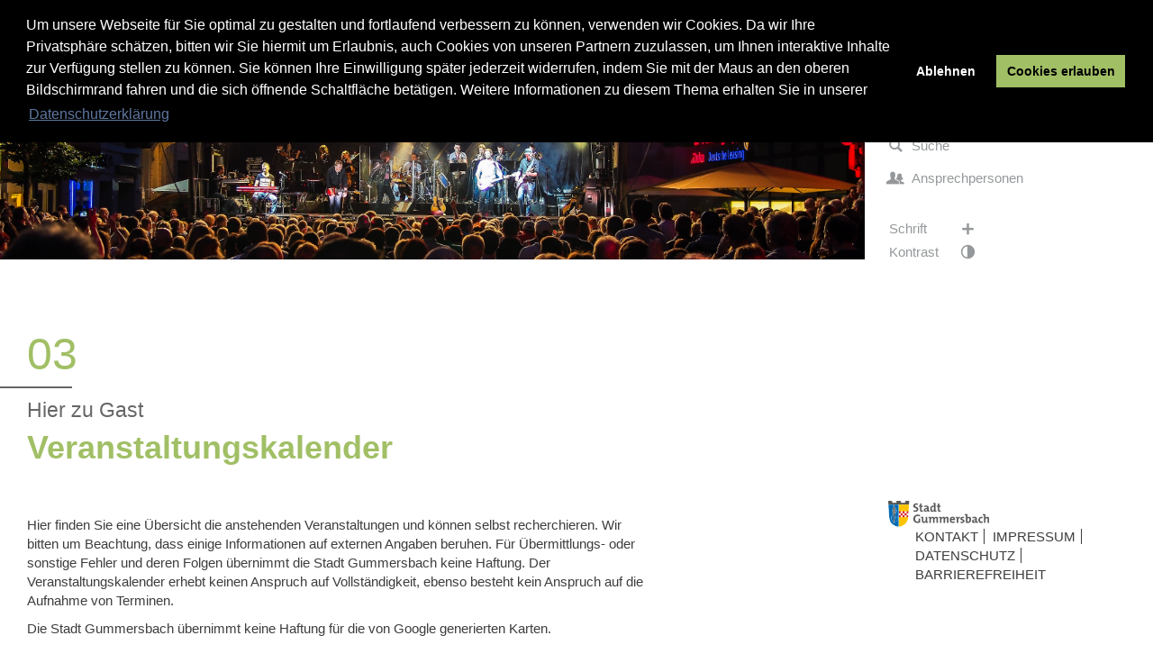

--- FILE ---
content_type: text/html;charset=UTF-8
request_url: https://www.gummersbach.de/hier-zu-gast/veranstaltungskalender.html?y=2024&m=11
body_size: 19067
content:
<!DOCTYPE html><html lang="de">
<!--
This website is powered by Neos, the Open Source Content Application Platform licensed under the GNU/GPL.
Neos is based on Flow, a powerful PHP application framework licensed under the MIT license.

More information and contribution opportunities at https://www.neos.io
-->
<head><script type="text/javascript" src="https://www.gummersbach.de/_Resources/Static/Packages/ObisConcept.NeosJQuery/JavaScript/jquery.min.js"></script><meta charset="UTF-8" /><meta name="viewport" content="width=device-width, user-scalable=no, initial-scale=1" /><meta http-equiv="X-UA-Compatible" content="IE=edge" /><link id="bootstrap-css" media="all" rel="stylesheet" href="https://www.gummersbach.de/_Resources/Static/Packages/ObisConcept.NeosBootstrap/Styles/main.min.css" /><link media="all" rel="stylesheet" href="https://www.gummersbach.de/_Resources/Static/Packages/ObisConcept.NeosGallery/Styles/main.min.css" /><link rel="stylesheet" type="text/css" test="its calling this page fusion" href="https://cs-assets.b-ite.com/stadt-gummersbach/jobs-api/internet.min.css" /><link id="site-main-css" media="all" rel="stylesheet" href="https://www.gummersbach.de/_Resources/Static/Packages/Gummersbach.MainWebsite/Styles/main.min.css" /><script type="text/javascript" src="https://www.gummersbach.de/_Resources/Static/Packages/ObisConcept.NeosBootstrap/JavaScript/bootstrap.min.js"></script><script type="text/plain" class="invoke-on-consent" data-src="https://maps.googleapis.com/maps/api/js?key=AIzaSyDHTsVNg2jDgn2duk8uA3QEOJ0rDZKO75s"></script><script type="text/javascript" src="https://www.gummersbach.de/_Resources/Static/Packages/ObisConcept.NeosGallery/JavaScript/main.min.js"></script><script type="text/javascript" src="https://www.gummersbach.de/_Resources/Static/Packages/Gummersbach.MainWebsite/JavaScript/main.min.js"></script><script class="invoke-on-consent" type="text/plain" data-src="https://use.typekit.net/zny1iyu.js"></script><script class="invoke-on-consent" type="text/plain">try{Typekit.load({ async: true });}catch(e){}</script><script id="bootstrap-js" type="text/javascript" src="https://www.gummersbach.de/_Resources/Static/Packages/ObisConcept.NeosAjaxForm/JavaScript/main.min.js"></script><script class="invoke-on-consent" type="text/plain" data-src="https://www.google.com/recaptcha/api.js?hl=de"></script><title>Veranstaltungskalender - Hier zu Gast - www.gummersbach.de</title><link rel="shortcut icon" href="https://www.gummersbach.de/_Resources/Static/Packages/Gummersbach.MainWebsite/Images/favicon.ico" /><meta name="robots" content="index,follow" /><link rel="canonical" href="https://www.gummersbach.de/de/hier-zu-gast/veranstaltungskalender.html" /><link rel="alternate" hreflang="x-default" href="https://www.gummersbach.de/de/hier-zu-gast/veranstaltungskalender.html" /><link rel="alternate" hreflang="de" href="https://www.gummersbach.de/de/hier-zu-gast/veranstaltungskalender.html" /><meta name="twitter:card" content="summary" /><meta name="twitter:title" content="Veranstaltungskalender" /><meta name="twitter:url" content="https://www.gummersbach.de/de/hier-zu-gast/veranstaltungskalender.html" /><meta property="og:type" content="website" /><meta property="og:title" content="Veranstaltungskalender" /><meta property="og:site_name" content="Herzlich willkommen!" /><meta property="og:locale" content="de" /><meta property="og:url" content="https://www.gummersbach.de/de/hier-zu-gast/veranstaltungskalender.html" /><script type="application/ld+json">{"@context":"http:\/\/schema.org\/","@type":"BreadcrumbList","itemListElement":[{"@type":"ListItem","position":1,"name":"Startseite","item":"https:\/\/www.gummersbach.de\/"},{"@type":"ListItem","position":2,"name":"Hier zu Gast","item":"https:\/\/www.gummersbach.de\/de\/hier-zu-gast\/ausflugsziele-und-aktivitaeten.html"},{"@type":"ListItem","position":3,"name":"Veranstaltungskalender","item":"https:\/\/www.gummersbach.de\/de\/hier-zu-gast\/veranstaltungskalender.html"}]}</script></head><body class>
  <div id="page">
    <header class="navbar-fixed-top">
      

<div class="header-logo visible-xs">
  <a href="/" title="Startseite Stadt Gummersbach">
    <img src="https://www.gummersbach.de/_Resources/Static/Packages/Gummersbach.MainWebsite/Images/gm_logo.png" class="img-responsive" border="0" alt="Logo der Stadt Gummersbach" />
  </a>
</div>

<div class="menu-triggers">
  <a class="nav-button">
    <span class="icon-bar"></span>
    <span class="icon-bar"></span>
    <span class="icon-bar"></span>
    <span class="menu-title hidden-xs">Menü</span>
    <span class="menu-title-close hidden-xs">Schließen</span>
  </a>
  <div class="sub-triggers">
    <a class="to-main-menu">
      <span class="glyphicons glyphicons-unshare"></span> Hauptmenü
    </a>
    <div class="move-down">
      <a class="search-button">
        <span class="glyphicons glyphicons-search"></span> Suche
      </a>
      <a class="contact-persons-button">
        <span class="glyphicons glyphicons-parents"></span> Ansprechpersonen
      </a>
      <div class="lettering-controls">
        <a class="size-button">
          Schrift <span class="glyphicons glyphicons-minus"></span><span class="glyphicons glyphicons-plus"></span>
        </a>
        <a class="contrast-button">
          Kontrast <span class="glyphicons glyphicons-adjust"></span>
        </a>
      </div>
    </div>
  </div>
</div>

<nav id="main-menu">
  


<ul class="nav">
  
    <li>
      <a href="#" class="open-submenu" title="Rathaus">
        <div class="category-id yellow">
          01
        </div>
        Rathaus
        <span class="status-indicator hidden-xs"></span>
      </a>
      
  <ul class="submenu" role="menu">
    <div class="close-submenu-wrapper">
      <a class="close-submenu yellow"></a>
    </div>
    
      <li>
        <a title="Serviceportal" href="https://serviceportal.gummersbach.de/">Serviceportal</a>
        
  <ul class="category-menu">
    <a class="close-category-menu"><span class="glyphicons glyphicons-chevron-right"></span></a>
    
      <li>
        
            <a title="Serviceportal" href="https://serviceportal.gummersbach.de/">Serviceportal</a>
          
      </li>
    
      <li>
        
            <a href="#" class="yellow">Verwaltung</a>
            <div class="category-submenu">
              
                  
                    <div class="image" data-src-md="https://www.gummersbach.de/_Resources/Persistent/0/d/6/8/0d680f5c0e2725c6790aa015056e202ec96a45d4/P1040220-500x281.jpg" data-src-lg="https://www.gummersbach.de/_Resources/Persistent/4/a/7/5/4a75a30b5f23a3058314f2ed2f3932558aeaa72d/P1040220.jpg" data-position=""></div>
                  
                
              <ul>
                
                  <li>
                    <a title="Verwaltung" href="/de/rathaus/verwaltung/oeffnungszeiten.html">Öffnungszeiten</a>
                  </li>
                
                  <li>
                    <a title="Verwaltung" href="/de/rathaus/verwaltung/verwaltungsvorstand.html">Verwaltungsvorstand</a>
                  </li>
                
                  <li>
                    <a title="Verwaltung" href="/de/rathaus/verwaltung/dezernat-i.html">Dezernat I</a>
                  </li>
                
                  <li>
                    <a title="Verwaltung" href="/de/rathaus/verwaltung/dezernat-ii.html">Dezernat II</a>
                  </li>
                
                  <li>
                    <a title="Verwaltung" href="/de/rathaus/verwaltung/dezernat-iii.html">Dezernat III</a>
                  </li>
                
                  <li>
                    <a title="Verwaltung" href="/de/rathaus/verwaltung/oeffnungszeiten-1.html">Öffnungszeiten</a>
                  </li>
                
              </ul>
            </div>
          
      </li>
    
      <li>
        
            <a href="#" class="yellow">Politik</a>
            <div class="category-submenu">
              
                  
                    <div class="image" data-src-md="https://www.gummersbach.de/_Resources/Persistent/0/d/6/8/0d680f5c0e2725c6790aa015056e202ec96a45d4/P1040220-500x281.jpg" data-src-lg="https://www.gummersbach.de/_Resources/Persistent/4/a/7/5/4a75a30b5f23a3058314f2ed2f3932558aeaa72d/P1040220.jpg" data-position=""></div>
                  
                
              <ul>
                
                  <li>
                    <a title="Politik" href="/de/rathaus/politik/rat.html">Stadtrat</a>
                  </li>
                
                  <li>
                    <a title="Politik" href="/de/rathaus/politik/integrationsrat.html">Integrationsrat</a>
                  </li>
                
                  <li>
                    <a title="Politik" href="http://ratsinfo.gummersbach.de/bi/infobi.php">Ratsinformationssystem</a>
                  </li>
                
                  <li>
                    <a title="Politik" href="http://ratsinfo.gummersbach.de/ri/ylogon.php?smcpn=default&amp;logon=1">Zugang für Mandatsträger</a>
                  </li>
                
                  <li>
                    <a title="Politik" href="/de/rathaus/politik/ortsrecht.html">Ortsrecht (Satzungen, Verordnungen)</a>
                  </li>
                
                  <li>
                    <a title="Politik" href="/de/rathaus/politik/haushalt.html">Haushalt</a>
                  </li>
                
                  <li>
                    <a title="Politik" href="/de/rathaus/politik/wahlen.html">Wahlen</a>
                  </li>
                
                  <li>
                    <a title="Politik" href="/de/rathaus/politik/buergerbeteiligung.html">Bürgerbeteiligung</a>
                  </li>
                
              </ul>
            </div>
          
      </li>
    
      <li>
        
            <a title="Fundsachen" href="/de/rathaus/fundsachen.html">Fundsachen</a>
          
      </li>
    
      <li>
        
            <a href="#" class="yellow">BürgerService</a>
            <div class="category-submenu">
              
                  
                    <div class="image" data-src-md="https://www.gummersbach.de/_Resources/Persistent/0/d/6/8/0d680f5c0e2725c6790aa015056e202ec96a45d4/P1040220-500x281.jpg" data-src-lg="https://www.gummersbach.de/_Resources/Persistent/4/a/7/5/4a75a30b5f23a3058314f2ed2f3932558aeaa72d/P1040220.jpg" data-position=""></div>
                  
                
              <ul>
                
                  <li>
                    <a title="BürgerService" href="/de/rathaus/buergerservice/serviceangebot.html">Serviceangebot</a>
                  </li>
                
              </ul>
            </div>
          
      </li>
    
      <li>
        
            <a title="Presse- und Bürgerkommunikation" href="/de/rathaus/verwaltung/dezernat-i/presse-und-buergerkommunikation.html">Presse- und Bürgerkommunikation</a>
          
      </li>
    
      <li>
        
            <a href="#" class="yellow">Personenstandswesen</a>
            <div class="category-submenu">
              
                  <div class="image" data-src-md="https://www.gummersbach.de/_Resources/Persistent/d/a/0/2/da02916943905160f4d5c16e967fd1d8f46b8077/c1984293b3-500x333.jpg" data-src-lg="https://www.gummersbach.de/_Resources/Persistent/9/2/6/6/92663f8e54ed1a1a903bb0c6c11203df1fe9cd22/c1984293b3.jpg" data-position="50"></div>
                
              <ul>
                
                  <li>
                    <a title="Personenstandswesen" href="/de/rathaus/personenstandswesen/eheschliessung.html">Eheschließung</a>
                  </li>
                
                  <li>
                    <a title="Personenstandswesen" href="/de/rathaus/personenstandswesen/trauungen.html">Trauungen im Rathaus, in der Alten Vogtei oder im Schloss Gimborn</a>
                  </li>
                
                  <li>
                    <a title="Personenstandswesen" href="/de/rathaus/personenstandswesen/geburten.html">Geburten</a>
                  </li>
                
                  <li>
                    <a title="Personenstandswesen" href="/de/rathaus/personenstandswesen/sterbefaelle.html">Sterbefälle</a>
                  </li>
                
                  <li>
                    <a title="Personenstandswesen" href="/de/rathaus/personenstandswesen/namensfuehrung-namensaenderung.html">Namensführung/Namensänderung</a>
                  </li>
                
                  <li>
                    <a title="Personenstandswesen" href="/de/rathaus/personenstandswesen/nachbeurkundung.html">Nachbeurkundung</a>
                  </li>
                
              </ul>
            </div>
          
      </li>
    
      <li>
        
            <a title="Ausschreibungen und Vergabe" href="/de/hier-zu-hause/bauen-und-wohnen/vergabe-und-ausschreibungen.html">Ausschreibungen und Vergabe</a>
          
      </li>
    
      <li>
        
            <a title="Stellenausschreibungen" href="/de/rathaus/karriere.html">Stellenausschreibungen</a>
          
      </li>
    
      <li>
        
            <a href="#" class="yellow">Ausbildung bei der Stadt</a>
            <div class="category-submenu">
              
                  <div class="image" data-src-md="https://www.gummersbach.de/_Resources/Persistent/5/c/0/3/5c03b59f2e2180f2b07d6a39f42b66f23d96bb6c/Screenshot%20%28152%29-500x340.png" data-src-lg="https://www.gummersbach.de/_Resources/Persistent/9/3/c/c/93cc39fde5a9e0538f9f1a7b60a04493f274c4f0/Screenshot%20%28152%29.png" data-position="50"></div>
                
              <ul>
                
                  <li>
                    <a title="Ausbildung bei der Stadt" href="/de/rathaus/ausbildung-bei-der-stadt/bachelor-of-laws.html">Duales Studium &quot;Kommunaler Verwaltungsdienst&quot; - Allgemeine Verwaltung (Bachelor of Laws)</a>
                  </li>
                
                  <li>
                    <a title="Ausbildung bei der Stadt" href="/de/rathaus/ausbildung-bei-der-stadt/ausbildung-zum-zur-verwaltungsfachangestellten.html">Ausbildung zum / zur Verwaltungsfachangestellten (m/w/d)</a>
                  </li>
                
                  <li>
                    <a title="Ausbildung bei der Stadt" href="/de/rathaus/ausbildung-bei-der-stadt/ausbildung-als-brandmeister-brandmeisterin-m-w-d.html">Ausbildung als Brandmeister / Brandmeisterin (m/w/d)</a>
                  </li>
                
                  <li>
                    <a title="Ausbildung bei der Stadt" href="/de/rathaus/ausbildung-bei-der-stadt/ausbildung-zur-staatlich-anerkannten-erzieherin-zum-staatlich-anerkannten-erzieher.html">Ausbildung zur staatlich anerkannten Erzieherin / zum staatlich anerkannten Erzieher (m/w/d)</a>
                  </li>
                
                  <li>
                    <a title="Ausbildung bei der Stadt" href="/de/rathaus/ausbildung-bei-der-stadt/anerkennungsjahr-als-erzieher-erzieherin-m-w-d.html">Anerkennungsjahr als Erzieher / Erzieherin (m/w/d)</a>
                  </li>
                
                  <li>
                    <a title="Ausbildung bei der Stadt" href="/de/rathaus/ausbildung-bei-der-stadt/bundesfreiwilligendienst.html">Bundesfreiwilligendienst</a>
                  </li>
                
                  <li>
                    <a title="Ausbildung bei der Stadt" href="/de/rathaus/ausbildung-bei-der-stadt/ausbildung-zum-strassenwaerter-zur-strassenwaerterin-m-w-d.html">Ausbildung zum Straßenwärter / zur Straßenwärterin (m/w/d)</a>
                  </li>
                
                  <li>
                    <a title="Ausbildung bei der Stadt" href="/de/rathaus/ausbildung-bei-der-stadt/ausbildung-zum-umwelttechnologen-zur-umwelttechnologin-m-w-d-fuer-rohrleitungsnetze-und-industrieanlagen.html">Ausbildung zum Umwelttechnologen/zur Umwelttechnologin (m/w/d) - Rohrleitungsnetze/Industrieanlagen</a>
                  </li>
                
              </ul>
            </div>
          
      </li>
    
      <li>
        
            <a title="Immobilienangebote" href="/de/rathaus/immobilien.html">Immobilienangebote</a>
          
      </li>
    
      <li>
        
            <a title="Baustellen und Sperrungen" href="/de/rathaus/baustellen.html">Baustellen und Sperrungen</a>
          
      </li>
    
      <li>
        
            <a title="Zahlen, Daten, Fakten" href="/de/rathaus/zahlen-daten-fakten.html">Zahlen, Daten, Fakten</a>
          
      </li>
    
      <li>
        
            <a title="Formulare" href="/de/rathaus/virtuelles-rathaus.html">Formulare</a>
          
      </li>
    
      <li>
        
            <a href="#" class="yellow">Fairtrade-Stadt Gummersbach</a>
            <div class="category-submenu">
              
                  <div class="image" data-src-md="https://www.gummersbach.de/_Resources/Persistent/1/3/2/c/132cf78479202ca9ccf59eef564a6b11bb9b6fa8/747e0d42d89cd5f538f205400d2b3687_22957_8597e3f887fbdc5-500x304.jpg" data-src-lg="https://www.gummersbach.de/_Resources/Persistent/d/b/7/b/db7bfe842b70c4c08cd732a7d11373440581dc27/747e0d42d89cd5f538f205400d2b3687_22957_8597e3f887fbdc5.jpg" data-position="50"></div>
                
              <ul>
                
                  <li>
                    <a title="Fairtrade-Stadt Gummersbach" href="/de/rathaus/fairtrade-stadt-gummersbach/fairtraideneuigkeiten.html">Fairtrade-Neuigkeiten</a>
                  </li>
                
                  <li>
                    <a title="Fairtrade-Stadt Gummersbach" href="/de/rathaus/fairtrade-stadt-gummersbach/machen-sie-mit.html">Machen Sie mit!?</a>
                  </li>
                
                  <li>
                    <a title="Fairtrade-Stadt Gummersbach" href="/de/rathaus/fairtrade-stadt-gummersbach/haeufig-gestellte-fragen-zum-fairen-handel.html">Häufig gestellte Fragen zum Fairen Handel</a>
                  </li>
                
                  <li>
                    <a title="Fairtrade-Stadt Gummersbach" href="/de/rathaus/fairtrade-stadt-gummersbach/die-weltlaeden-in-gummersbach.html">Die Weltläden in Gummersbach</a>
                  </li>
                
                  <li>
                    <a title="Fairtrade-Stadt Gummersbach" href="/de/rathaus/fairtrade-stadt-gummersbach/was-fairtrade-produkte-auszeichnet.html">Was Fairtrade-Produkte auszeichnet</a>
                  </li>
                
                  <li>
                    <a title="Fairtrade-Stadt Gummersbach" href="/de/rathaus/fairtrade-stadt-gummersbach/steuerungsgruppe.html">Steuerungsgruppe</a>
                  </li>
                
                  <li>
                    <a title="Fairtrade-Stadt Gummersbach" href="/de/rathaus/fairtrade-stadt-gummersbach/links.html">Links</a>
                  </li>
                
              </ul>
            </div>
          
      </li>
    
    <div class="category-wrapper">
      <span class="category">
        <span class="category-id yellow">
          01
        </span>
        <span class="category-title">
          Rathaus
        </span>
      </span>
    </div>
  </ul>

      </li>
    
      <li>
        <a title="Verwaltung" href="/de/rathaus/verwaltung.html">Verwaltung</a>
        
  <ul class="category-menu">
    <a class="close-category-menu"><span class="glyphicons glyphicons-chevron-right"></span></a>
    
      <li>
        
            <a title="Serviceportal" href="https://serviceportal.gummersbach.de/">Serviceportal</a>
          
      </li>
    
      <li>
        
            <a href="#" class="yellow">Verwaltung</a>
            <div class="category-submenu">
              
                  
                    <div class="image" data-src-md="https://www.gummersbach.de/_Resources/Persistent/0/d/6/8/0d680f5c0e2725c6790aa015056e202ec96a45d4/P1040220-500x281.jpg" data-src-lg="https://www.gummersbach.de/_Resources/Persistent/4/a/7/5/4a75a30b5f23a3058314f2ed2f3932558aeaa72d/P1040220.jpg" data-position=""></div>
                  
                
              <ul>
                
                  <li>
                    <a title="Verwaltung" href="/de/rathaus/verwaltung/oeffnungszeiten.html">Öffnungszeiten</a>
                  </li>
                
                  <li>
                    <a title="Verwaltung" href="/de/rathaus/verwaltung/verwaltungsvorstand.html">Verwaltungsvorstand</a>
                  </li>
                
                  <li>
                    <a title="Verwaltung" href="/de/rathaus/verwaltung/dezernat-i.html">Dezernat I</a>
                  </li>
                
                  <li>
                    <a title="Verwaltung" href="/de/rathaus/verwaltung/dezernat-ii.html">Dezernat II</a>
                  </li>
                
                  <li>
                    <a title="Verwaltung" href="/de/rathaus/verwaltung/dezernat-iii.html">Dezernat III</a>
                  </li>
                
                  <li>
                    <a title="Verwaltung" href="/de/rathaus/verwaltung/oeffnungszeiten-1.html">Öffnungszeiten</a>
                  </li>
                
              </ul>
            </div>
          
      </li>
    
      <li>
        
            <a href="#" class="yellow">Politik</a>
            <div class="category-submenu">
              
                  
                    <div class="image" data-src-md="https://www.gummersbach.de/_Resources/Persistent/0/d/6/8/0d680f5c0e2725c6790aa015056e202ec96a45d4/P1040220-500x281.jpg" data-src-lg="https://www.gummersbach.de/_Resources/Persistent/4/a/7/5/4a75a30b5f23a3058314f2ed2f3932558aeaa72d/P1040220.jpg" data-position=""></div>
                  
                
              <ul>
                
                  <li>
                    <a title="Politik" href="/de/rathaus/politik/rat.html">Stadtrat</a>
                  </li>
                
                  <li>
                    <a title="Politik" href="/de/rathaus/politik/integrationsrat.html">Integrationsrat</a>
                  </li>
                
                  <li>
                    <a title="Politik" href="http://ratsinfo.gummersbach.de/bi/infobi.php">Ratsinformationssystem</a>
                  </li>
                
                  <li>
                    <a title="Politik" href="http://ratsinfo.gummersbach.de/ri/ylogon.php?smcpn=default&amp;logon=1">Zugang für Mandatsträger</a>
                  </li>
                
                  <li>
                    <a title="Politik" href="/de/rathaus/politik/ortsrecht.html">Ortsrecht (Satzungen, Verordnungen)</a>
                  </li>
                
                  <li>
                    <a title="Politik" href="/de/rathaus/politik/haushalt.html">Haushalt</a>
                  </li>
                
                  <li>
                    <a title="Politik" href="/de/rathaus/politik/wahlen.html">Wahlen</a>
                  </li>
                
                  <li>
                    <a title="Politik" href="/de/rathaus/politik/buergerbeteiligung.html">Bürgerbeteiligung</a>
                  </li>
                
              </ul>
            </div>
          
      </li>
    
      <li>
        
            <a title="Fundsachen" href="/de/rathaus/fundsachen.html">Fundsachen</a>
          
      </li>
    
      <li>
        
            <a href="#" class="yellow">BürgerService</a>
            <div class="category-submenu">
              
                  
                    <div class="image" data-src-md="https://www.gummersbach.de/_Resources/Persistent/0/d/6/8/0d680f5c0e2725c6790aa015056e202ec96a45d4/P1040220-500x281.jpg" data-src-lg="https://www.gummersbach.de/_Resources/Persistent/4/a/7/5/4a75a30b5f23a3058314f2ed2f3932558aeaa72d/P1040220.jpg" data-position=""></div>
                  
                
              <ul>
                
                  <li>
                    <a title="BürgerService" href="/de/rathaus/buergerservice/serviceangebot.html">Serviceangebot</a>
                  </li>
                
              </ul>
            </div>
          
      </li>
    
      <li>
        
            <a title="Presse- und Bürgerkommunikation" href="/de/rathaus/verwaltung/dezernat-i/presse-und-buergerkommunikation.html">Presse- und Bürgerkommunikation</a>
          
      </li>
    
      <li>
        
            <a href="#" class="yellow">Personenstandswesen</a>
            <div class="category-submenu">
              
                  <div class="image" data-src-md="https://www.gummersbach.de/_Resources/Persistent/d/a/0/2/da02916943905160f4d5c16e967fd1d8f46b8077/c1984293b3-500x333.jpg" data-src-lg="https://www.gummersbach.de/_Resources/Persistent/9/2/6/6/92663f8e54ed1a1a903bb0c6c11203df1fe9cd22/c1984293b3.jpg" data-position="50"></div>
                
              <ul>
                
                  <li>
                    <a title="Personenstandswesen" href="/de/rathaus/personenstandswesen/eheschliessung.html">Eheschließung</a>
                  </li>
                
                  <li>
                    <a title="Personenstandswesen" href="/de/rathaus/personenstandswesen/trauungen.html">Trauungen im Rathaus, in der Alten Vogtei oder im Schloss Gimborn</a>
                  </li>
                
                  <li>
                    <a title="Personenstandswesen" href="/de/rathaus/personenstandswesen/geburten.html">Geburten</a>
                  </li>
                
                  <li>
                    <a title="Personenstandswesen" href="/de/rathaus/personenstandswesen/sterbefaelle.html">Sterbefälle</a>
                  </li>
                
                  <li>
                    <a title="Personenstandswesen" href="/de/rathaus/personenstandswesen/namensfuehrung-namensaenderung.html">Namensführung/Namensänderung</a>
                  </li>
                
                  <li>
                    <a title="Personenstandswesen" href="/de/rathaus/personenstandswesen/nachbeurkundung.html">Nachbeurkundung</a>
                  </li>
                
              </ul>
            </div>
          
      </li>
    
      <li>
        
            <a title="Ausschreibungen und Vergabe" href="/de/hier-zu-hause/bauen-und-wohnen/vergabe-und-ausschreibungen.html">Ausschreibungen und Vergabe</a>
          
      </li>
    
      <li>
        
            <a title="Stellenausschreibungen" href="/de/rathaus/karriere.html">Stellenausschreibungen</a>
          
      </li>
    
      <li>
        
            <a href="#" class="yellow">Ausbildung bei der Stadt</a>
            <div class="category-submenu">
              
                  <div class="image" data-src-md="https://www.gummersbach.de/_Resources/Persistent/5/c/0/3/5c03b59f2e2180f2b07d6a39f42b66f23d96bb6c/Screenshot%20%28152%29-500x340.png" data-src-lg="https://www.gummersbach.de/_Resources/Persistent/9/3/c/c/93cc39fde5a9e0538f9f1a7b60a04493f274c4f0/Screenshot%20%28152%29.png" data-position="50"></div>
                
              <ul>
                
                  <li>
                    <a title="Ausbildung bei der Stadt" href="/de/rathaus/ausbildung-bei-der-stadt/bachelor-of-laws.html">Duales Studium &quot;Kommunaler Verwaltungsdienst&quot; - Allgemeine Verwaltung (Bachelor of Laws)</a>
                  </li>
                
                  <li>
                    <a title="Ausbildung bei der Stadt" href="/de/rathaus/ausbildung-bei-der-stadt/ausbildung-zum-zur-verwaltungsfachangestellten.html">Ausbildung zum / zur Verwaltungsfachangestellten (m/w/d)</a>
                  </li>
                
                  <li>
                    <a title="Ausbildung bei der Stadt" href="/de/rathaus/ausbildung-bei-der-stadt/ausbildung-als-brandmeister-brandmeisterin-m-w-d.html">Ausbildung als Brandmeister / Brandmeisterin (m/w/d)</a>
                  </li>
                
                  <li>
                    <a title="Ausbildung bei der Stadt" href="/de/rathaus/ausbildung-bei-der-stadt/ausbildung-zur-staatlich-anerkannten-erzieherin-zum-staatlich-anerkannten-erzieher.html">Ausbildung zur staatlich anerkannten Erzieherin / zum staatlich anerkannten Erzieher (m/w/d)</a>
                  </li>
                
                  <li>
                    <a title="Ausbildung bei der Stadt" href="/de/rathaus/ausbildung-bei-der-stadt/anerkennungsjahr-als-erzieher-erzieherin-m-w-d.html">Anerkennungsjahr als Erzieher / Erzieherin (m/w/d)</a>
                  </li>
                
                  <li>
                    <a title="Ausbildung bei der Stadt" href="/de/rathaus/ausbildung-bei-der-stadt/bundesfreiwilligendienst.html">Bundesfreiwilligendienst</a>
                  </li>
                
                  <li>
                    <a title="Ausbildung bei der Stadt" href="/de/rathaus/ausbildung-bei-der-stadt/ausbildung-zum-strassenwaerter-zur-strassenwaerterin-m-w-d.html">Ausbildung zum Straßenwärter / zur Straßenwärterin (m/w/d)</a>
                  </li>
                
                  <li>
                    <a title="Ausbildung bei der Stadt" href="/de/rathaus/ausbildung-bei-der-stadt/ausbildung-zum-umwelttechnologen-zur-umwelttechnologin-m-w-d-fuer-rohrleitungsnetze-und-industrieanlagen.html">Ausbildung zum Umwelttechnologen/zur Umwelttechnologin (m/w/d) - Rohrleitungsnetze/Industrieanlagen</a>
                  </li>
                
              </ul>
            </div>
          
      </li>
    
      <li>
        
            <a title="Immobilienangebote" href="/de/rathaus/immobilien.html">Immobilienangebote</a>
          
      </li>
    
      <li>
        
            <a title="Baustellen und Sperrungen" href="/de/rathaus/baustellen.html">Baustellen und Sperrungen</a>
          
      </li>
    
      <li>
        
            <a title="Zahlen, Daten, Fakten" href="/de/rathaus/zahlen-daten-fakten.html">Zahlen, Daten, Fakten</a>
          
      </li>
    
      <li>
        
            <a title="Formulare" href="/de/rathaus/virtuelles-rathaus.html">Formulare</a>
          
      </li>
    
      <li>
        
            <a href="#" class="yellow">Fairtrade-Stadt Gummersbach</a>
            <div class="category-submenu">
              
                  <div class="image" data-src-md="https://www.gummersbach.de/_Resources/Persistent/1/3/2/c/132cf78479202ca9ccf59eef564a6b11bb9b6fa8/747e0d42d89cd5f538f205400d2b3687_22957_8597e3f887fbdc5-500x304.jpg" data-src-lg="https://www.gummersbach.de/_Resources/Persistent/d/b/7/b/db7bfe842b70c4c08cd732a7d11373440581dc27/747e0d42d89cd5f538f205400d2b3687_22957_8597e3f887fbdc5.jpg" data-position="50"></div>
                
              <ul>
                
                  <li>
                    <a title="Fairtrade-Stadt Gummersbach" href="/de/rathaus/fairtrade-stadt-gummersbach/fairtraideneuigkeiten.html">Fairtrade-Neuigkeiten</a>
                  </li>
                
                  <li>
                    <a title="Fairtrade-Stadt Gummersbach" href="/de/rathaus/fairtrade-stadt-gummersbach/machen-sie-mit.html">Machen Sie mit!?</a>
                  </li>
                
                  <li>
                    <a title="Fairtrade-Stadt Gummersbach" href="/de/rathaus/fairtrade-stadt-gummersbach/haeufig-gestellte-fragen-zum-fairen-handel.html">Häufig gestellte Fragen zum Fairen Handel</a>
                  </li>
                
                  <li>
                    <a title="Fairtrade-Stadt Gummersbach" href="/de/rathaus/fairtrade-stadt-gummersbach/die-weltlaeden-in-gummersbach.html">Die Weltläden in Gummersbach</a>
                  </li>
                
                  <li>
                    <a title="Fairtrade-Stadt Gummersbach" href="/de/rathaus/fairtrade-stadt-gummersbach/was-fairtrade-produkte-auszeichnet.html">Was Fairtrade-Produkte auszeichnet</a>
                  </li>
                
                  <li>
                    <a title="Fairtrade-Stadt Gummersbach" href="/de/rathaus/fairtrade-stadt-gummersbach/steuerungsgruppe.html">Steuerungsgruppe</a>
                  </li>
                
                  <li>
                    <a title="Fairtrade-Stadt Gummersbach" href="/de/rathaus/fairtrade-stadt-gummersbach/links.html">Links</a>
                  </li>
                
              </ul>
            </div>
          
      </li>
    
    <div class="category-wrapper">
      <span class="category">
        <span class="category-id yellow">
          01
        </span>
        <span class="category-title">
          Rathaus
        </span>
      </span>
    </div>
  </ul>

      </li>
    
      <li>
        <a title="Politik" href="/de/rathaus/politik.html">Politik</a>
        
  <ul class="category-menu">
    <a class="close-category-menu"><span class="glyphicons glyphicons-chevron-right"></span></a>
    
      <li>
        
            <a title="Serviceportal" href="https://serviceportal.gummersbach.de/">Serviceportal</a>
          
      </li>
    
      <li>
        
            <a href="#" class="yellow">Verwaltung</a>
            <div class="category-submenu">
              
                  
                    <div class="image" data-src-md="https://www.gummersbach.de/_Resources/Persistent/0/d/6/8/0d680f5c0e2725c6790aa015056e202ec96a45d4/P1040220-500x281.jpg" data-src-lg="https://www.gummersbach.de/_Resources/Persistent/4/a/7/5/4a75a30b5f23a3058314f2ed2f3932558aeaa72d/P1040220.jpg" data-position=""></div>
                  
                
              <ul>
                
                  <li>
                    <a title="Verwaltung" href="/de/rathaus/verwaltung/oeffnungszeiten.html">Öffnungszeiten</a>
                  </li>
                
                  <li>
                    <a title="Verwaltung" href="/de/rathaus/verwaltung/verwaltungsvorstand.html">Verwaltungsvorstand</a>
                  </li>
                
                  <li>
                    <a title="Verwaltung" href="/de/rathaus/verwaltung/dezernat-i.html">Dezernat I</a>
                  </li>
                
                  <li>
                    <a title="Verwaltung" href="/de/rathaus/verwaltung/dezernat-ii.html">Dezernat II</a>
                  </li>
                
                  <li>
                    <a title="Verwaltung" href="/de/rathaus/verwaltung/dezernat-iii.html">Dezernat III</a>
                  </li>
                
                  <li>
                    <a title="Verwaltung" href="/de/rathaus/verwaltung/oeffnungszeiten-1.html">Öffnungszeiten</a>
                  </li>
                
              </ul>
            </div>
          
      </li>
    
      <li>
        
            <a href="#" class="yellow">Politik</a>
            <div class="category-submenu">
              
                  
                    <div class="image" data-src-md="https://www.gummersbach.de/_Resources/Persistent/0/d/6/8/0d680f5c0e2725c6790aa015056e202ec96a45d4/P1040220-500x281.jpg" data-src-lg="https://www.gummersbach.de/_Resources/Persistent/4/a/7/5/4a75a30b5f23a3058314f2ed2f3932558aeaa72d/P1040220.jpg" data-position=""></div>
                  
                
              <ul>
                
                  <li>
                    <a title="Politik" href="/de/rathaus/politik/rat.html">Stadtrat</a>
                  </li>
                
                  <li>
                    <a title="Politik" href="/de/rathaus/politik/integrationsrat.html">Integrationsrat</a>
                  </li>
                
                  <li>
                    <a title="Politik" href="http://ratsinfo.gummersbach.de/bi/infobi.php">Ratsinformationssystem</a>
                  </li>
                
                  <li>
                    <a title="Politik" href="http://ratsinfo.gummersbach.de/ri/ylogon.php?smcpn=default&amp;logon=1">Zugang für Mandatsträger</a>
                  </li>
                
                  <li>
                    <a title="Politik" href="/de/rathaus/politik/ortsrecht.html">Ortsrecht (Satzungen, Verordnungen)</a>
                  </li>
                
                  <li>
                    <a title="Politik" href="/de/rathaus/politik/haushalt.html">Haushalt</a>
                  </li>
                
                  <li>
                    <a title="Politik" href="/de/rathaus/politik/wahlen.html">Wahlen</a>
                  </li>
                
                  <li>
                    <a title="Politik" href="/de/rathaus/politik/buergerbeteiligung.html">Bürgerbeteiligung</a>
                  </li>
                
              </ul>
            </div>
          
      </li>
    
      <li>
        
            <a title="Fundsachen" href="/de/rathaus/fundsachen.html">Fundsachen</a>
          
      </li>
    
      <li>
        
            <a href="#" class="yellow">BürgerService</a>
            <div class="category-submenu">
              
                  
                    <div class="image" data-src-md="https://www.gummersbach.de/_Resources/Persistent/0/d/6/8/0d680f5c0e2725c6790aa015056e202ec96a45d4/P1040220-500x281.jpg" data-src-lg="https://www.gummersbach.de/_Resources/Persistent/4/a/7/5/4a75a30b5f23a3058314f2ed2f3932558aeaa72d/P1040220.jpg" data-position=""></div>
                  
                
              <ul>
                
                  <li>
                    <a title="BürgerService" href="/de/rathaus/buergerservice/serviceangebot.html">Serviceangebot</a>
                  </li>
                
              </ul>
            </div>
          
      </li>
    
      <li>
        
            <a title="Presse- und Bürgerkommunikation" href="/de/rathaus/verwaltung/dezernat-i/presse-und-buergerkommunikation.html">Presse- und Bürgerkommunikation</a>
          
      </li>
    
      <li>
        
            <a href="#" class="yellow">Personenstandswesen</a>
            <div class="category-submenu">
              
                  <div class="image" data-src-md="https://www.gummersbach.de/_Resources/Persistent/d/a/0/2/da02916943905160f4d5c16e967fd1d8f46b8077/c1984293b3-500x333.jpg" data-src-lg="https://www.gummersbach.de/_Resources/Persistent/9/2/6/6/92663f8e54ed1a1a903bb0c6c11203df1fe9cd22/c1984293b3.jpg" data-position="50"></div>
                
              <ul>
                
                  <li>
                    <a title="Personenstandswesen" href="/de/rathaus/personenstandswesen/eheschliessung.html">Eheschließung</a>
                  </li>
                
                  <li>
                    <a title="Personenstandswesen" href="/de/rathaus/personenstandswesen/trauungen.html">Trauungen im Rathaus, in der Alten Vogtei oder im Schloss Gimborn</a>
                  </li>
                
                  <li>
                    <a title="Personenstandswesen" href="/de/rathaus/personenstandswesen/geburten.html">Geburten</a>
                  </li>
                
                  <li>
                    <a title="Personenstandswesen" href="/de/rathaus/personenstandswesen/sterbefaelle.html">Sterbefälle</a>
                  </li>
                
                  <li>
                    <a title="Personenstandswesen" href="/de/rathaus/personenstandswesen/namensfuehrung-namensaenderung.html">Namensführung/Namensänderung</a>
                  </li>
                
                  <li>
                    <a title="Personenstandswesen" href="/de/rathaus/personenstandswesen/nachbeurkundung.html">Nachbeurkundung</a>
                  </li>
                
              </ul>
            </div>
          
      </li>
    
      <li>
        
            <a title="Ausschreibungen und Vergabe" href="/de/hier-zu-hause/bauen-und-wohnen/vergabe-und-ausschreibungen.html">Ausschreibungen und Vergabe</a>
          
      </li>
    
      <li>
        
            <a title="Stellenausschreibungen" href="/de/rathaus/karriere.html">Stellenausschreibungen</a>
          
      </li>
    
      <li>
        
            <a href="#" class="yellow">Ausbildung bei der Stadt</a>
            <div class="category-submenu">
              
                  <div class="image" data-src-md="https://www.gummersbach.de/_Resources/Persistent/5/c/0/3/5c03b59f2e2180f2b07d6a39f42b66f23d96bb6c/Screenshot%20%28152%29-500x340.png" data-src-lg="https://www.gummersbach.de/_Resources/Persistent/9/3/c/c/93cc39fde5a9e0538f9f1a7b60a04493f274c4f0/Screenshot%20%28152%29.png" data-position="50"></div>
                
              <ul>
                
                  <li>
                    <a title="Ausbildung bei der Stadt" href="/de/rathaus/ausbildung-bei-der-stadt/bachelor-of-laws.html">Duales Studium &quot;Kommunaler Verwaltungsdienst&quot; - Allgemeine Verwaltung (Bachelor of Laws)</a>
                  </li>
                
                  <li>
                    <a title="Ausbildung bei der Stadt" href="/de/rathaus/ausbildung-bei-der-stadt/ausbildung-zum-zur-verwaltungsfachangestellten.html">Ausbildung zum / zur Verwaltungsfachangestellten (m/w/d)</a>
                  </li>
                
                  <li>
                    <a title="Ausbildung bei der Stadt" href="/de/rathaus/ausbildung-bei-der-stadt/ausbildung-als-brandmeister-brandmeisterin-m-w-d.html">Ausbildung als Brandmeister / Brandmeisterin (m/w/d)</a>
                  </li>
                
                  <li>
                    <a title="Ausbildung bei der Stadt" href="/de/rathaus/ausbildung-bei-der-stadt/ausbildung-zur-staatlich-anerkannten-erzieherin-zum-staatlich-anerkannten-erzieher.html">Ausbildung zur staatlich anerkannten Erzieherin / zum staatlich anerkannten Erzieher (m/w/d)</a>
                  </li>
                
                  <li>
                    <a title="Ausbildung bei der Stadt" href="/de/rathaus/ausbildung-bei-der-stadt/anerkennungsjahr-als-erzieher-erzieherin-m-w-d.html">Anerkennungsjahr als Erzieher / Erzieherin (m/w/d)</a>
                  </li>
                
                  <li>
                    <a title="Ausbildung bei der Stadt" href="/de/rathaus/ausbildung-bei-der-stadt/bundesfreiwilligendienst.html">Bundesfreiwilligendienst</a>
                  </li>
                
                  <li>
                    <a title="Ausbildung bei der Stadt" href="/de/rathaus/ausbildung-bei-der-stadt/ausbildung-zum-strassenwaerter-zur-strassenwaerterin-m-w-d.html">Ausbildung zum Straßenwärter / zur Straßenwärterin (m/w/d)</a>
                  </li>
                
                  <li>
                    <a title="Ausbildung bei der Stadt" href="/de/rathaus/ausbildung-bei-der-stadt/ausbildung-zum-umwelttechnologen-zur-umwelttechnologin-m-w-d-fuer-rohrleitungsnetze-und-industrieanlagen.html">Ausbildung zum Umwelttechnologen/zur Umwelttechnologin (m/w/d) - Rohrleitungsnetze/Industrieanlagen</a>
                  </li>
                
              </ul>
            </div>
          
      </li>
    
      <li>
        
            <a title="Immobilienangebote" href="/de/rathaus/immobilien.html">Immobilienangebote</a>
          
      </li>
    
      <li>
        
            <a title="Baustellen und Sperrungen" href="/de/rathaus/baustellen.html">Baustellen und Sperrungen</a>
          
      </li>
    
      <li>
        
            <a title="Zahlen, Daten, Fakten" href="/de/rathaus/zahlen-daten-fakten.html">Zahlen, Daten, Fakten</a>
          
      </li>
    
      <li>
        
            <a title="Formulare" href="/de/rathaus/virtuelles-rathaus.html">Formulare</a>
          
      </li>
    
      <li>
        
            <a href="#" class="yellow">Fairtrade-Stadt Gummersbach</a>
            <div class="category-submenu">
              
                  <div class="image" data-src-md="https://www.gummersbach.de/_Resources/Persistent/1/3/2/c/132cf78479202ca9ccf59eef564a6b11bb9b6fa8/747e0d42d89cd5f538f205400d2b3687_22957_8597e3f887fbdc5-500x304.jpg" data-src-lg="https://www.gummersbach.de/_Resources/Persistent/d/b/7/b/db7bfe842b70c4c08cd732a7d11373440581dc27/747e0d42d89cd5f538f205400d2b3687_22957_8597e3f887fbdc5.jpg" data-position="50"></div>
                
              <ul>
                
                  <li>
                    <a title="Fairtrade-Stadt Gummersbach" href="/de/rathaus/fairtrade-stadt-gummersbach/fairtraideneuigkeiten.html">Fairtrade-Neuigkeiten</a>
                  </li>
                
                  <li>
                    <a title="Fairtrade-Stadt Gummersbach" href="/de/rathaus/fairtrade-stadt-gummersbach/machen-sie-mit.html">Machen Sie mit!?</a>
                  </li>
                
                  <li>
                    <a title="Fairtrade-Stadt Gummersbach" href="/de/rathaus/fairtrade-stadt-gummersbach/haeufig-gestellte-fragen-zum-fairen-handel.html">Häufig gestellte Fragen zum Fairen Handel</a>
                  </li>
                
                  <li>
                    <a title="Fairtrade-Stadt Gummersbach" href="/de/rathaus/fairtrade-stadt-gummersbach/die-weltlaeden-in-gummersbach.html">Die Weltläden in Gummersbach</a>
                  </li>
                
                  <li>
                    <a title="Fairtrade-Stadt Gummersbach" href="/de/rathaus/fairtrade-stadt-gummersbach/was-fairtrade-produkte-auszeichnet.html">Was Fairtrade-Produkte auszeichnet</a>
                  </li>
                
                  <li>
                    <a title="Fairtrade-Stadt Gummersbach" href="/de/rathaus/fairtrade-stadt-gummersbach/steuerungsgruppe.html">Steuerungsgruppe</a>
                  </li>
                
                  <li>
                    <a title="Fairtrade-Stadt Gummersbach" href="/de/rathaus/fairtrade-stadt-gummersbach/links.html">Links</a>
                  </li>
                
              </ul>
            </div>
          
      </li>
    
    <div class="category-wrapper">
      <span class="category">
        <span class="category-id yellow">
          01
        </span>
        <span class="category-title">
          Rathaus
        </span>
      </span>
    </div>
  </ul>

      </li>
    
      <li>
        <a title="Fundsachen" href="/de/rathaus/fundsachen.html">Fundsachen</a>
        
  <ul class="category-menu">
    <a class="close-category-menu"><span class="glyphicons glyphicons-chevron-right"></span></a>
    
      <li>
        
            <a title="Serviceportal" href="https://serviceportal.gummersbach.de/">Serviceportal</a>
          
      </li>
    
      <li>
        
            <a href="#" class="yellow">Verwaltung</a>
            <div class="category-submenu">
              
                  
                    <div class="image" data-src-md="https://www.gummersbach.de/_Resources/Persistent/0/d/6/8/0d680f5c0e2725c6790aa015056e202ec96a45d4/P1040220-500x281.jpg" data-src-lg="https://www.gummersbach.de/_Resources/Persistent/4/a/7/5/4a75a30b5f23a3058314f2ed2f3932558aeaa72d/P1040220.jpg" data-position=""></div>
                  
                
              <ul>
                
                  <li>
                    <a title="Verwaltung" href="/de/rathaus/verwaltung/oeffnungszeiten.html">Öffnungszeiten</a>
                  </li>
                
                  <li>
                    <a title="Verwaltung" href="/de/rathaus/verwaltung/verwaltungsvorstand.html">Verwaltungsvorstand</a>
                  </li>
                
                  <li>
                    <a title="Verwaltung" href="/de/rathaus/verwaltung/dezernat-i.html">Dezernat I</a>
                  </li>
                
                  <li>
                    <a title="Verwaltung" href="/de/rathaus/verwaltung/dezernat-ii.html">Dezernat II</a>
                  </li>
                
                  <li>
                    <a title="Verwaltung" href="/de/rathaus/verwaltung/dezernat-iii.html">Dezernat III</a>
                  </li>
                
                  <li>
                    <a title="Verwaltung" href="/de/rathaus/verwaltung/oeffnungszeiten-1.html">Öffnungszeiten</a>
                  </li>
                
              </ul>
            </div>
          
      </li>
    
      <li>
        
            <a href="#" class="yellow">Politik</a>
            <div class="category-submenu">
              
                  
                    <div class="image" data-src-md="https://www.gummersbach.de/_Resources/Persistent/0/d/6/8/0d680f5c0e2725c6790aa015056e202ec96a45d4/P1040220-500x281.jpg" data-src-lg="https://www.gummersbach.de/_Resources/Persistent/4/a/7/5/4a75a30b5f23a3058314f2ed2f3932558aeaa72d/P1040220.jpg" data-position=""></div>
                  
                
              <ul>
                
                  <li>
                    <a title="Politik" href="/de/rathaus/politik/rat.html">Stadtrat</a>
                  </li>
                
                  <li>
                    <a title="Politik" href="/de/rathaus/politik/integrationsrat.html">Integrationsrat</a>
                  </li>
                
                  <li>
                    <a title="Politik" href="http://ratsinfo.gummersbach.de/bi/infobi.php">Ratsinformationssystem</a>
                  </li>
                
                  <li>
                    <a title="Politik" href="http://ratsinfo.gummersbach.de/ri/ylogon.php?smcpn=default&amp;logon=1">Zugang für Mandatsträger</a>
                  </li>
                
                  <li>
                    <a title="Politik" href="/de/rathaus/politik/ortsrecht.html">Ortsrecht (Satzungen, Verordnungen)</a>
                  </li>
                
                  <li>
                    <a title="Politik" href="/de/rathaus/politik/haushalt.html">Haushalt</a>
                  </li>
                
                  <li>
                    <a title="Politik" href="/de/rathaus/politik/wahlen.html">Wahlen</a>
                  </li>
                
                  <li>
                    <a title="Politik" href="/de/rathaus/politik/buergerbeteiligung.html">Bürgerbeteiligung</a>
                  </li>
                
              </ul>
            </div>
          
      </li>
    
      <li>
        
            <a title="Fundsachen" href="/de/rathaus/fundsachen.html">Fundsachen</a>
          
      </li>
    
      <li>
        
            <a href="#" class="yellow">BürgerService</a>
            <div class="category-submenu">
              
                  
                    <div class="image" data-src-md="https://www.gummersbach.de/_Resources/Persistent/0/d/6/8/0d680f5c0e2725c6790aa015056e202ec96a45d4/P1040220-500x281.jpg" data-src-lg="https://www.gummersbach.de/_Resources/Persistent/4/a/7/5/4a75a30b5f23a3058314f2ed2f3932558aeaa72d/P1040220.jpg" data-position=""></div>
                  
                
              <ul>
                
                  <li>
                    <a title="BürgerService" href="/de/rathaus/buergerservice/serviceangebot.html">Serviceangebot</a>
                  </li>
                
              </ul>
            </div>
          
      </li>
    
      <li>
        
            <a title="Presse- und Bürgerkommunikation" href="/de/rathaus/verwaltung/dezernat-i/presse-und-buergerkommunikation.html">Presse- und Bürgerkommunikation</a>
          
      </li>
    
      <li>
        
            <a href="#" class="yellow">Personenstandswesen</a>
            <div class="category-submenu">
              
                  <div class="image" data-src-md="https://www.gummersbach.de/_Resources/Persistent/d/a/0/2/da02916943905160f4d5c16e967fd1d8f46b8077/c1984293b3-500x333.jpg" data-src-lg="https://www.gummersbach.de/_Resources/Persistent/9/2/6/6/92663f8e54ed1a1a903bb0c6c11203df1fe9cd22/c1984293b3.jpg" data-position="50"></div>
                
              <ul>
                
                  <li>
                    <a title="Personenstandswesen" href="/de/rathaus/personenstandswesen/eheschliessung.html">Eheschließung</a>
                  </li>
                
                  <li>
                    <a title="Personenstandswesen" href="/de/rathaus/personenstandswesen/trauungen.html">Trauungen im Rathaus, in der Alten Vogtei oder im Schloss Gimborn</a>
                  </li>
                
                  <li>
                    <a title="Personenstandswesen" href="/de/rathaus/personenstandswesen/geburten.html">Geburten</a>
                  </li>
                
                  <li>
                    <a title="Personenstandswesen" href="/de/rathaus/personenstandswesen/sterbefaelle.html">Sterbefälle</a>
                  </li>
                
                  <li>
                    <a title="Personenstandswesen" href="/de/rathaus/personenstandswesen/namensfuehrung-namensaenderung.html">Namensführung/Namensänderung</a>
                  </li>
                
                  <li>
                    <a title="Personenstandswesen" href="/de/rathaus/personenstandswesen/nachbeurkundung.html">Nachbeurkundung</a>
                  </li>
                
              </ul>
            </div>
          
      </li>
    
      <li>
        
            <a title="Ausschreibungen und Vergabe" href="/de/hier-zu-hause/bauen-und-wohnen/vergabe-und-ausschreibungen.html">Ausschreibungen und Vergabe</a>
          
      </li>
    
      <li>
        
            <a title="Stellenausschreibungen" href="/de/rathaus/karriere.html">Stellenausschreibungen</a>
          
      </li>
    
      <li>
        
            <a href="#" class="yellow">Ausbildung bei der Stadt</a>
            <div class="category-submenu">
              
                  <div class="image" data-src-md="https://www.gummersbach.de/_Resources/Persistent/5/c/0/3/5c03b59f2e2180f2b07d6a39f42b66f23d96bb6c/Screenshot%20%28152%29-500x340.png" data-src-lg="https://www.gummersbach.de/_Resources/Persistent/9/3/c/c/93cc39fde5a9e0538f9f1a7b60a04493f274c4f0/Screenshot%20%28152%29.png" data-position="50"></div>
                
              <ul>
                
                  <li>
                    <a title="Ausbildung bei der Stadt" href="/de/rathaus/ausbildung-bei-der-stadt/bachelor-of-laws.html">Duales Studium &quot;Kommunaler Verwaltungsdienst&quot; - Allgemeine Verwaltung (Bachelor of Laws)</a>
                  </li>
                
                  <li>
                    <a title="Ausbildung bei der Stadt" href="/de/rathaus/ausbildung-bei-der-stadt/ausbildung-zum-zur-verwaltungsfachangestellten.html">Ausbildung zum / zur Verwaltungsfachangestellten (m/w/d)</a>
                  </li>
                
                  <li>
                    <a title="Ausbildung bei der Stadt" href="/de/rathaus/ausbildung-bei-der-stadt/ausbildung-als-brandmeister-brandmeisterin-m-w-d.html">Ausbildung als Brandmeister / Brandmeisterin (m/w/d)</a>
                  </li>
                
                  <li>
                    <a title="Ausbildung bei der Stadt" href="/de/rathaus/ausbildung-bei-der-stadt/ausbildung-zur-staatlich-anerkannten-erzieherin-zum-staatlich-anerkannten-erzieher.html">Ausbildung zur staatlich anerkannten Erzieherin / zum staatlich anerkannten Erzieher (m/w/d)</a>
                  </li>
                
                  <li>
                    <a title="Ausbildung bei der Stadt" href="/de/rathaus/ausbildung-bei-der-stadt/anerkennungsjahr-als-erzieher-erzieherin-m-w-d.html">Anerkennungsjahr als Erzieher / Erzieherin (m/w/d)</a>
                  </li>
                
                  <li>
                    <a title="Ausbildung bei der Stadt" href="/de/rathaus/ausbildung-bei-der-stadt/bundesfreiwilligendienst.html">Bundesfreiwilligendienst</a>
                  </li>
                
                  <li>
                    <a title="Ausbildung bei der Stadt" href="/de/rathaus/ausbildung-bei-der-stadt/ausbildung-zum-strassenwaerter-zur-strassenwaerterin-m-w-d.html">Ausbildung zum Straßenwärter / zur Straßenwärterin (m/w/d)</a>
                  </li>
                
                  <li>
                    <a title="Ausbildung bei der Stadt" href="/de/rathaus/ausbildung-bei-der-stadt/ausbildung-zum-umwelttechnologen-zur-umwelttechnologin-m-w-d-fuer-rohrleitungsnetze-und-industrieanlagen.html">Ausbildung zum Umwelttechnologen/zur Umwelttechnologin (m/w/d) - Rohrleitungsnetze/Industrieanlagen</a>
                  </li>
                
              </ul>
            </div>
          
      </li>
    
      <li>
        
            <a title="Immobilienangebote" href="/de/rathaus/immobilien.html">Immobilienangebote</a>
          
      </li>
    
      <li>
        
            <a title="Baustellen und Sperrungen" href="/de/rathaus/baustellen.html">Baustellen und Sperrungen</a>
          
      </li>
    
      <li>
        
            <a title="Zahlen, Daten, Fakten" href="/de/rathaus/zahlen-daten-fakten.html">Zahlen, Daten, Fakten</a>
          
      </li>
    
      <li>
        
            <a title="Formulare" href="/de/rathaus/virtuelles-rathaus.html">Formulare</a>
          
      </li>
    
      <li>
        
            <a href="#" class="yellow">Fairtrade-Stadt Gummersbach</a>
            <div class="category-submenu">
              
                  <div class="image" data-src-md="https://www.gummersbach.de/_Resources/Persistent/1/3/2/c/132cf78479202ca9ccf59eef564a6b11bb9b6fa8/747e0d42d89cd5f538f205400d2b3687_22957_8597e3f887fbdc5-500x304.jpg" data-src-lg="https://www.gummersbach.de/_Resources/Persistent/d/b/7/b/db7bfe842b70c4c08cd732a7d11373440581dc27/747e0d42d89cd5f538f205400d2b3687_22957_8597e3f887fbdc5.jpg" data-position="50"></div>
                
              <ul>
                
                  <li>
                    <a title="Fairtrade-Stadt Gummersbach" href="/de/rathaus/fairtrade-stadt-gummersbach/fairtraideneuigkeiten.html">Fairtrade-Neuigkeiten</a>
                  </li>
                
                  <li>
                    <a title="Fairtrade-Stadt Gummersbach" href="/de/rathaus/fairtrade-stadt-gummersbach/machen-sie-mit.html">Machen Sie mit!?</a>
                  </li>
                
                  <li>
                    <a title="Fairtrade-Stadt Gummersbach" href="/de/rathaus/fairtrade-stadt-gummersbach/haeufig-gestellte-fragen-zum-fairen-handel.html">Häufig gestellte Fragen zum Fairen Handel</a>
                  </li>
                
                  <li>
                    <a title="Fairtrade-Stadt Gummersbach" href="/de/rathaus/fairtrade-stadt-gummersbach/die-weltlaeden-in-gummersbach.html">Die Weltläden in Gummersbach</a>
                  </li>
                
                  <li>
                    <a title="Fairtrade-Stadt Gummersbach" href="/de/rathaus/fairtrade-stadt-gummersbach/was-fairtrade-produkte-auszeichnet.html">Was Fairtrade-Produkte auszeichnet</a>
                  </li>
                
                  <li>
                    <a title="Fairtrade-Stadt Gummersbach" href="/de/rathaus/fairtrade-stadt-gummersbach/steuerungsgruppe.html">Steuerungsgruppe</a>
                  </li>
                
                  <li>
                    <a title="Fairtrade-Stadt Gummersbach" href="/de/rathaus/fairtrade-stadt-gummersbach/links.html">Links</a>
                  </li>
                
              </ul>
            </div>
          
      </li>
    
    <div class="category-wrapper">
      <span class="category">
        <span class="category-id yellow">
          01
        </span>
        <span class="category-title">
          Rathaus
        </span>
      </span>
    </div>
  </ul>

      </li>
    
      <li>
        <a title="BürgerService" href="/de/rathaus/buergerservice.html">BürgerService</a>
        
  <ul class="category-menu">
    <a class="close-category-menu"><span class="glyphicons glyphicons-chevron-right"></span></a>
    
      <li>
        
            <a title="Serviceportal" href="https://serviceportal.gummersbach.de/">Serviceportal</a>
          
      </li>
    
      <li>
        
            <a href="#" class="yellow">Verwaltung</a>
            <div class="category-submenu">
              
                  
                    <div class="image" data-src-md="https://www.gummersbach.de/_Resources/Persistent/0/d/6/8/0d680f5c0e2725c6790aa015056e202ec96a45d4/P1040220-500x281.jpg" data-src-lg="https://www.gummersbach.de/_Resources/Persistent/4/a/7/5/4a75a30b5f23a3058314f2ed2f3932558aeaa72d/P1040220.jpg" data-position=""></div>
                  
                
              <ul>
                
                  <li>
                    <a title="Verwaltung" href="/de/rathaus/verwaltung/oeffnungszeiten.html">Öffnungszeiten</a>
                  </li>
                
                  <li>
                    <a title="Verwaltung" href="/de/rathaus/verwaltung/verwaltungsvorstand.html">Verwaltungsvorstand</a>
                  </li>
                
                  <li>
                    <a title="Verwaltung" href="/de/rathaus/verwaltung/dezernat-i.html">Dezernat I</a>
                  </li>
                
                  <li>
                    <a title="Verwaltung" href="/de/rathaus/verwaltung/dezernat-ii.html">Dezernat II</a>
                  </li>
                
                  <li>
                    <a title="Verwaltung" href="/de/rathaus/verwaltung/dezernat-iii.html">Dezernat III</a>
                  </li>
                
                  <li>
                    <a title="Verwaltung" href="/de/rathaus/verwaltung/oeffnungszeiten-1.html">Öffnungszeiten</a>
                  </li>
                
              </ul>
            </div>
          
      </li>
    
      <li>
        
            <a href="#" class="yellow">Politik</a>
            <div class="category-submenu">
              
                  
                    <div class="image" data-src-md="https://www.gummersbach.de/_Resources/Persistent/0/d/6/8/0d680f5c0e2725c6790aa015056e202ec96a45d4/P1040220-500x281.jpg" data-src-lg="https://www.gummersbach.de/_Resources/Persistent/4/a/7/5/4a75a30b5f23a3058314f2ed2f3932558aeaa72d/P1040220.jpg" data-position=""></div>
                  
                
              <ul>
                
                  <li>
                    <a title="Politik" href="/de/rathaus/politik/rat.html">Stadtrat</a>
                  </li>
                
                  <li>
                    <a title="Politik" href="/de/rathaus/politik/integrationsrat.html">Integrationsrat</a>
                  </li>
                
                  <li>
                    <a title="Politik" href="http://ratsinfo.gummersbach.de/bi/infobi.php">Ratsinformationssystem</a>
                  </li>
                
                  <li>
                    <a title="Politik" href="http://ratsinfo.gummersbach.de/ri/ylogon.php?smcpn=default&amp;logon=1">Zugang für Mandatsträger</a>
                  </li>
                
                  <li>
                    <a title="Politik" href="/de/rathaus/politik/ortsrecht.html">Ortsrecht (Satzungen, Verordnungen)</a>
                  </li>
                
                  <li>
                    <a title="Politik" href="/de/rathaus/politik/haushalt.html">Haushalt</a>
                  </li>
                
                  <li>
                    <a title="Politik" href="/de/rathaus/politik/wahlen.html">Wahlen</a>
                  </li>
                
                  <li>
                    <a title="Politik" href="/de/rathaus/politik/buergerbeteiligung.html">Bürgerbeteiligung</a>
                  </li>
                
              </ul>
            </div>
          
      </li>
    
      <li>
        
            <a title="Fundsachen" href="/de/rathaus/fundsachen.html">Fundsachen</a>
          
      </li>
    
      <li>
        
            <a href="#" class="yellow">BürgerService</a>
            <div class="category-submenu">
              
                  
                    <div class="image" data-src-md="https://www.gummersbach.de/_Resources/Persistent/0/d/6/8/0d680f5c0e2725c6790aa015056e202ec96a45d4/P1040220-500x281.jpg" data-src-lg="https://www.gummersbach.de/_Resources/Persistent/4/a/7/5/4a75a30b5f23a3058314f2ed2f3932558aeaa72d/P1040220.jpg" data-position=""></div>
                  
                
              <ul>
                
                  <li>
                    <a title="BürgerService" href="/de/rathaus/buergerservice/serviceangebot.html">Serviceangebot</a>
                  </li>
                
              </ul>
            </div>
          
      </li>
    
      <li>
        
            <a title="Presse- und Bürgerkommunikation" href="/de/rathaus/verwaltung/dezernat-i/presse-und-buergerkommunikation.html">Presse- und Bürgerkommunikation</a>
          
      </li>
    
      <li>
        
            <a href="#" class="yellow">Personenstandswesen</a>
            <div class="category-submenu">
              
                  <div class="image" data-src-md="https://www.gummersbach.de/_Resources/Persistent/d/a/0/2/da02916943905160f4d5c16e967fd1d8f46b8077/c1984293b3-500x333.jpg" data-src-lg="https://www.gummersbach.de/_Resources/Persistent/9/2/6/6/92663f8e54ed1a1a903bb0c6c11203df1fe9cd22/c1984293b3.jpg" data-position="50"></div>
                
              <ul>
                
                  <li>
                    <a title="Personenstandswesen" href="/de/rathaus/personenstandswesen/eheschliessung.html">Eheschließung</a>
                  </li>
                
                  <li>
                    <a title="Personenstandswesen" href="/de/rathaus/personenstandswesen/trauungen.html">Trauungen im Rathaus, in der Alten Vogtei oder im Schloss Gimborn</a>
                  </li>
                
                  <li>
                    <a title="Personenstandswesen" href="/de/rathaus/personenstandswesen/geburten.html">Geburten</a>
                  </li>
                
                  <li>
                    <a title="Personenstandswesen" href="/de/rathaus/personenstandswesen/sterbefaelle.html">Sterbefälle</a>
                  </li>
                
                  <li>
                    <a title="Personenstandswesen" href="/de/rathaus/personenstandswesen/namensfuehrung-namensaenderung.html">Namensführung/Namensänderung</a>
                  </li>
                
                  <li>
                    <a title="Personenstandswesen" href="/de/rathaus/personenstandswesen/nachbeurkundung.html">Nachbeurkundung</a>
                  </li>
                
              </ul>
            </div>
          
      </li>
    
      <li>
        
            <a title="Ausschreibungen und Vergabe" href="/de/hier-zu-hause/bauen-und-wohnen/vergabe-und-ausschreibungen.html">Ausschreibungen und Vergabe</a>
          
      </li>
    
      <li>
        
            <a title="Stellenausschreibungen" href="/de/rathaus/karriere.html">Stellenausschreibungen</a>
          
      </li>
    
      <li>
        
            <a href="#" class="yellow">Ausbildung bei der Stadt</a>
            <div class="category-submenu">
              
                  <div class="image" data-src-md="https://www.gummersbach.de/_Resources/Persistent/5/c/0/3/5c03b59f2e2180f2b07d6a39f42b66f23d96bb6c/Screenshot%20%28152%29-500x340.png" data-src-lg="https://www.gummersbach.de/_Resources/Persistent/9/3/c/c/93cc39fde5a9e0538f9f1a7b60a04493f274c4f0/Screenshot%20%28152%29.png" data-position="50"></div>
                
              <ul>
                
                  <li>
                    <a title="Ausbildung bei der Stadt" href="/de/rathaus/ausbildung-bei-der-stadt/bachelor-of-laws.html">Duales Studium &quot;Kommunaler Verwaltungsdienst&quot; - Allgemeine Verwaltung (Bachelor of Laws)</a>
                  </li>
                
                  <li>
                    <a title="Ausbildung bei der Stadt" href="/de/rathaus/ausbildung-bei-der-stadt/ausbildung-zum-zur-verwaltungsfachangestellten.html">Ausbildung zum / zur Verwaltungsfachangestellten (m/w/d)</a>
                  </li>
                
                  <li>
                    <a title="Ausbildung bei der Stadt" href="/de/rathaus/ausbildung-bei-der-stadt/ausbildung-als-brandmeister-brandmeisterin-m-w-d.html">Ausbildung als Brandmeister / Brandmeisterin (m/w/d)</a>
                  </li>
                
                  <li>
                    <a title="Ausbildung bei der Stadt" href="/de/rathaus/ausbildung-bei-der-stadt/ausbildung-zur-staatlich-anerkannten-erzieherin-zum-staatlich-anerkannten-erzieher.html">Ausbildung zur staatlich anerkannten Erzieherin / zum staatlich anerkannten Erzieher (m/w/d)</a>
                  </li>
                
                  <li>
                    <a title="Ausbildung bei der Stadt" href="/de/rathaus/ausbildung-bei-der-stadt/anerkennungsjahr-als-erzieher-erzieherin-m-w-d.html">Anerkennungsjahr als Erzieher / Erzieherin (m/w/d)</a>
                  </li>
                
                  <li>
                    <a title="Ausbildung bei der Stadt" href="/de/rathaus/ausbildung-bei-der-stadt/bundesfreiwilligendienst.html">Bundesfreiwilligendienst</a>
                  </li>
                
                  <li>
                    <a title="Ausbildung bei der Stadt" href="/de/rathaus/ausbildung-bei-der-stadt/ausbildung-zum-strassenwaerter-zur-strassenwaerterin-m-w-d.html">Ausbildung zum Straßenwärter / zur Straßenwärterin (m/w/d)</a>
                  </li>
                
                  <li>
                    <a title="Ausbildung bei der Stadt" href="/de/rathaus/ausbildung-bei-der-stadt/ausbildung-zum-umwelttechnologen-zur-umwelttechnologin-m-w-d-fuer-rohrleitungsnetze-und-industrieanlagen.html">Ausbildung zum Umwelttechnologen/zur Umwelttechnologin (m/w/d) - Rohrleitungsnetze/Industrieanlagen</a>
                  </li>
                
              </ul>
            </div>
          
      </li>
    
      <li>
        
            <a title="Immobilienangebote" href="/de/rathaus/immobilien.html">Immobilienangebote</a>
          
      </li>
    
      <li>
        
            <a title="Baustellen und Sperrungen" href="/de/rathaus/baustellen.html">Baustellen und Sperrungen</a>
          
      </li>
    
      <li>
        
            <a title="Zahlen, Daten, Fakten" href="/de/rathaus/zahlen-daten-fakten.html">Zahlen, Daten, Fakten</a>
          
      </li>
    
      <li>
        
            <a title="Formulare" href="/de/rathaus/virtuelles-rathaus.html">Formulare</a>
          
      </li>
    
      <li>
        
            <a href="#" class="yellow">Fairtrade-Stadt Gummersbach</a>
            <div class="category-submenu">
              
                  <div class="image" data-src-md="https://www.gummersbach.de/_Resources/Persistent/1/3/2/c/132cf78479202ca9ccf59eef564a6b11bb9b6fa8/747e0d42d89cd5f538f205400d2b3687_22957_8597e3f887fbdc5-500x304.jpg" data-src-lg="https://www.gummersbach.de/_Resources/Persistent/d/b/7/b/db7bfe842b70c4c08cd732a7d11373440581dc27/747e0d42d89cd5f538f205400d2b3687_22957_8597e3f887fbdc5.jpg" data-position="50"></div>
                
              <ul>
                
                  <li>
                    <a title="Fairtrade-Stadt Gummersbach" href="/de/rathaus/fairtrade-stadt-gummersbach/fairtraideneuigkeiten.html">Fairtrade-Neuigkeiten</a>
                  </li>
                
                  <li>
                    <a title="Fairtrade-Stadt Gummersbach" href="/de/rathaus/fairtrade-stadt-gummersbach/machen-sie-mit.html">Machen Sie mit!?</a>
                  </li>
                
                  <li>
                    <a title="Fairtrade-Stadt Gummersbach" href="/de/rathaus/fairtrade-stadt-gummersbach/haeufig-gestellte-fragen-zum-fairen-handel.html">Häufig gestellte Fragen zum Fairen Handel</a>
                  </li>
                
                  <li>
                    <a title="Fairtrade-Stadt Gummersbach" href="/de/rathaus/fairtrade-stadt-gummersbach/die-weltlaeden-in-gummersbach.html">Die Weltläden in Gummersbach</a>
                  </li>
                
                  <li>
                    <a title="Fairtrade-Stadt Gummersbach" href="/de/rathaus/fairtrade-stadt-gummersbach/was-fairtrade-produkte-auszeichnet.html">Was Fairtrade-Produkte auszeichnet</a>
                  </li>
                
                  <li>
                    <a title="Fairtrade-Stadt Gummersbach" href="/de/rathaus/fairtrade-stadt-gummersbach/steuerungsgruppe.html">Steuerungsgruppe</a>
                  </li>
                
                  <li>
                    <a title="Fairtrade-Stadt Gummersbach" href="/de/rathaus/fairtrade-stadt-gummersbach/links.html">Links</a>
                  </li>
                
              </ul>
            </div>
          
      </li>
    
    <div class="category-wrapper">
      <span class="category">
        <span class="category-id yellow">
          01
        </span>
        <span class="category-title">
          Rathaus
        </span>
      </span>
    </div>
  </ul>

      </li>
    
      <li>
        <a title="Presse- und Bürgerkommunikation" href="/de/rathaus/verwaltung/dezernat-i/presse-und-buergerkommunikation.html">Presse- und Bürgerkommunikation</a>
        
  <ul class="category-menu">
    <a class="close-category-menu"><span class="glyphicons glyphicons-chevron-right"></span></a>
    
      <li>
        
            <a title="Serviceportal" href="https://serviceportal.gummersbach.de/">Serviceportal</a>
          
      </li>
    
      <li>
        
            <a href="#" class="yellow">Verwaltung</a>
            <div class="category-submenu">
              
                  
                    <div class="image" data-src-md="https://www.gummersbach.de/_Resources/Persistent/0/d/6/8/0d680f5c0e2725c6790aa015056e202ec96a45d4/P1040220-500x281.jpg" data-src-lg="https://www.gummersbach.de/_Resources/Persistent/4/a/7/5/4a75a30b5f23a3058314f2ed2f3932558aeaa72d/P1040220.jpg" data-position=""></div>
                  
                
              <ul>
                
                  <li>
                    <a title="Verwaltung" href="/de/rathaus/verwaltung/oeffnungszeiten.html">Öffnungszeiten</a>
                  </li>
                
                  <li>
                    <a title="Verwaltung" href="/de/rathaus/verwaltung/verwaltungsvorstand.html">Verwaltungsvorstand</a>
                  </li>
                
                  <li>
                    <a title="Verwaltung" href="/de/rathaus/verwaltung/dezernat-i.html">Dezernat I</a>
                  </li>
                
                  <li>
                    <a title="Verwaltung" href="/de/rathaus/verwaltung/dezernat-ii.html">Dezernat II</a>
                  </li>
                
                  <li>
                    <a title="Verwaltung" href="/de/rathaus/verwaltung/dezernat-iii.html">Dezernat III</a>
                  </li>
                
                  <li>
                    <a title="Verwaltung" href="/de/rathaus/verwaltung/oeffnungszeiten-1.html">Öffnungszeiten</a>
                  </li>
                
              </ul>
            </div>
          
      </li>
    
      <li>
        
            <a href="#" class="yellow">Politik</a>
            <div class="category-submenu">
              
                  
                    <div class="image" data-src-md="https://www.gummersbach.de/_Resources/Persistent/0/d/6/8/0d680f5c0e2725c6790aa015056e202ec96a45d4/P1040220-500x281.jpg" data-src-lg="https://www.gummersbach.de/_Resources/Persistent/4/a/7/5/4a75a30b5f23a3058314f2ed2f3932558aeaa72d/P1040220.jpg" data-position=""></div>
                  
                
              <ul>
                
                  <li>
                    <a title="Politik" href="/de/rathaus/politik/rat.html">Stadtrat</a>
                  </li>
                
                  <li>
                    <a title="Politik" href="/de/rathaus/politik/integrationsrat.html">Integrationsrat</a>
                  </li>
                
                  <li>
                    <a title="Politik" href="http://ratsinfo.gummersbach.de/bi/infobi.php">Ratsinformationssystem</a>
                  </li>
                
                  <li>
                    <a title="Politik" href="http://ratsinfo.gummersbach.de/ri/ylogon.php?smcpn=default&amp;logon=1">Zugang für Mandatsträger</a>
                  </li>
                
                  <li>
                    <a title="Politik" href="/de/rathaus/politik/ortsrecht.html">Ortsrecht (Satzungen, Verordnungen)</a>
                  </li>
                
                  <li>
                    <a title="Politik" href="/de/rathaus/politik/haushalt.html">Haushalt</a>
                  </li>
                
                  <li>
                    <a title="Politik" href="/de/rathaus/politik/wahlen.html">Wahlen</a>
                  </li>
                
                  <li>
                    <a title="Politik" href="/de/rathaus/politik/buergerbeteiligung.html">Bürgerbeteiligung</a>
                  </li>
                
              </ul>
            </div>
          
      </li>
    
      <li>
        
            <a title="Fundsachen" href="/de/rathaus/fundsachen.html">Fundsachen</a>
          
      </li>
    
      <li>
        
            <a href="#" class="yellow">BürgerService</a>
            <div class="category-submenu">
              
                  
                    <div class="image" data-src-md="https://www.gummersbach.de/_Resources/Persistent/0/d/6/8/0d680f5c0e2725c6790aa015056e202ec96a45d4/P1040220-500x281.jpg" data-src-lg="https://www.gummersbach.de/_Resources/Persistent/4/a/7/5/4a75a30b5f23a3058314f2ed2f3932558aeaa72d/P1040220.jpg" data-position=""></div>
                  
                
              <ul>
                
                  <li>
                    <a title="BürgerService" href="/de/rathaus/buergerservice/serviceangebot.html">Serviceangebot</a>
                  </li>
                
              </ul>
            </div>
          
      </li>
    
      <li>
        
            <a title="Presse- und Bürgerkommunikation" href="/de/rathaus/verwaltung/dezernat-i/presse-und-buergerkommunikation.html">Presse- und Bürgerkommunikation</a>
          
      </li>
    
      <li>
        
            <a href="#" class="yellow">Personenstandswesen</a>
            <div class="category-submenu">
              
                  <div class="image" data-src-md="https://www.gummersbach.de/_Resources/Persistent/d/a/0/2/da02916943905160f4d5c16e967fd1d8f46b8077/c1984293b3-500x333.jpg" data-src-lg="https://www.gummersbach.de/_Resources/Persistent/9/2/6/6/92663f8e54ed1a1a903bb0c6c11203df1fe9cd22/c1984293b3.jpg" data-position="50"></div>
                
              <ul>
                
                  <li>
                    <a title="Personenstandswesen" href="/de/rathaus/personenstandswesen/eheschliessung.html">Eheschließung</a>
                  </li>
                
                  <li>
                    <a title="Personenstandswesen" href="/de/rathaus/personenstandswesen/trauungen.html">Trauungen im Rathaus, in der Alten Vogtei oder im Schloss Gimborn</a>
                  </li>
                
                  <li>
                    <a title="Personenstandswesen" href="/de/rathaus/personenstandswesen/geburten.html">Geburten</a>
                  </li>
                
                  <li>
                    <a title="Personenstandswesen" href="/de/rathaus/personenstandswesen/sterbefaelle.html">Sterbefälle</a>
                  </li>
                
                  <li>
                    <a title="Personenstandswesen" href="/de/rathaus/personenstandswesen/namensfuehrung-namensaenderung.html">Namensführung/Namensänderung</a>
                  </li>
                
                  <li>
                    <a title="Personenstandswesen" href="/de/rathaus/personenstandswesen/nachbeurkundung.html">Nachbeurkundung</a>
                  </li>
                
              </ul>
            </div>
          
      </li>
    
      <li>
        
            <a title="Ausschreibungen und Vergabe" href="/de/hier-zu-hause/bauen-und-wohnen/vergabe-und-ausschreibungen.html">Ausschreibungen und Vergabe</a>
          
      </li>
    
      <li>
        
            <a title="Stellenausschreibungen" href="/de/rathaus/karriere.html">Stellenausschreibungen</a>
          
      </li>
    
      <li>
        
            <a href="#" class="yellow">Ausbildung bei der Stadt</a>
            <div class="category-submenu">
              
                  <div class="image" data-src-md="https://www.gummersbach.de/_Resources/Persistent/5/c/0/3/5c03b59f2e2180f2b07d6a39f42b66f23d96bb6c/Screenshot%20%28152%29-500x340.png" data-src-lg="https://www.gummersbach.de/_Resources/Persistent/9/3/c/c/93cc39fde5a9e0538f9f1a7b60a04493f274c4f0/Screenshot%20%28152%29.png" data-position="50"></div>
                
              <ul>
                
                  <li>
                    <a title="Ausbildung bei der Stadt" href="/de/rathaus/ausbildung-bei-der-stadt/bachelor-of-laws.html">Duales Studium &quot;Kommunaler Verwaltungsdienst&quot; - Allgemeine Verwaltung (Bachelor of Laws)</a>
                  </li>
                
                  <li>
                    <a title="Ausbildung bei der Stadt" href="/de/rathaus/ausbildung-bei-der-stadt/ausbildung-zum-zur-verwaltungsfachangestellten.html">Ausbildung zum / zur Verwaltungsfachangestellten (m/w/d)</a>
                  </li>
                
                  <li>
                    <a title="Ausbildung bei der Stadt" href="/de/rathaus/ausbildung-bei-der-stadt/ausbildung-als-brandmeister-brandmeisterin-m-w-d.html">Ausbildung als Brandmeister / Brandmeisterin (m/w/d)</a>
                  </li>
                
                  <li>
                    <a title="Ausbildung bei der Stadt" href="/de/rathaus/ausbildung-bei-der-stadt/ausbildung-zur-staatlich-anerkannten-erzieherin-zum-staatlich-anerkannten-erzieher.html">Ausbildung zur staatlich anerkannten Erzieherin / zum staatlich anerkannten Erzieher (m/w/d)</a>
                  </li>
                
                  <li>
                    <a title="Ausbildung bei der Stadt" href="/de/rathaus/ausbildung-bei-der-stadt/anerkennungsjahr-als-erzieher-erzieherin-m-w-d.html">Anerkennungsjahr als Erzieher / Erzieherin (m/w/d)</a>
                  </li>
                
                  <li>
                    <a title="Ausbildung bei der Stadt" href="/de/rathaus/ausbildung-bei-der-stadt/bundesfreiwilligendienst.html">Bundesfreiwilligendienst</a>
                  </li>
                
                  <li>
                    <a title="Ausbildung bei der Stadt" href="/de/rathaus/ausbildung-bei-der-stadt/ausbildung-zum-strassenwaerter-zur-strassenwaerterin-m-w-d.html">Ausbildung zum Straßenwärter / zur Straßenwärterin (m/w/d)</a>
                  </li>
                
                  <li>
                    <a title="Ausbildung bei der Stadt" href="/de/rathaus/ausbildung-bei-der-stadt/ausbildung-zum-umwelttechnologen-zur-umwelttechnologin-m-w-d-fuer-rohrleitungsnetze-und-industrieanlagen.html">Ausbildung zum Umwelttechnologen/zur Umwelttechnologin (m/w/d) - Rohrleitungsnetze/Industrieanlagen</a>
                  </li>
                
              </ul>
            </div>
          
      </li>
    
      <li>
        
            <a title="Immobilienangebote" href="/de/rathaus/immobilien.html">Immobilienangebote</a>
          
      </li>
    
      <li>
        
            <a title="Baustellen und Sperrungen" href="/de/rathaus/baustellen.html">Baustellen und Sperrungen</a>
          
      </li>
    
      <li>
        
            <a title="Zahlen, Daten, Fakten" href="/de/rathaus/zahlen-daten-fakten.html">Zahlen, Daten, Fakten</a>
          
      </li>
    
      <li>
        
            <a title="Formulare" href="/de/rathaus/virtuelles-rathaus.html">Formulare</a>
          
      </li>
    
      <li>
        
            <a href="#" class="yellow">Fairtrade-Stadt Gummersbach</a>
            <div class="category-submenu">
              
                  <div class="image" data-src-md="https://www.gummersbach.de/_Resources/Persistent/1/3/2/c/132cf78479202ca9ccf59eef564a6b11bb9b6fa8/747e0d42d89cd5f538f205400d2b3687_22957_8597e3f887fbdc5-500x304.jpg" data-src-lg="https://www.gummersbach.de/_Resources/Persistent/d/b/7/b/db7bfe842b70c4c08cd732a7d11373440581dc27/747e0d42d89cd5f538f205400d2b3687_22957_8597e3f887fbdc5.jpg" data-position="50"></div>
                
              <ul>
                
                  <li>
                    <a title="Fairtrade-Stadt Gummersbach" href="/de/rathaus/fairtrade-stadt-gummersbach/fairtraideneuigkeiten.html">Fairtrade-Neuigkeiten</a>
                  </li>
                
                  <li>
                    <a title="Fairtrade-Stadt Gummersbach" href="/de/rathaus/fairtrade-stadt-gummersbach/machen-sie-mit.html">Machen Sie mit!?</a>
                  </li>
                
                  <li>
                    <a title="Fairtrade-Stadt Gummersbach" href="/de/rathaus/fairtrade-stadt-gummersbach/haeufig-gestellte-fragen-zum-fairen-handel.html">Häufig gestellte Fragen zum Fairen Handel</a>
                  </li>
                
                  <li>
                    <a title="Fairtrade-Stadt Gummersbach" href="/de/rathaus/fairtrade-stadt-gummersbach/die-weltlaeden-in-gummersbach.html">Die Weltläden in Gummersbach</a>
                  </li>
                
                  <li>
                    <a title="Fairtrade-Stadt Gummersbach" href="/de/rathaus/fairtrade-stadt-gummersbach/was-fairtrade-produkte-auszeichnet.html">Was Fairtrade-Produkte auszeichnet</a>
                  </li>
                
                  <li>
                    <a title="Fairtrade-Stadt Gummersbach" href="/de/rathaus/fairtrade-stadt-gummersbach/steuerungsgruppe.html">Steuerungsgruppe</a>
                  </li>
                
                  <li>
                    <a title="Fairtrade-Stadt Gummersbach" href="/de/rathaus/fairtrade-stadt-gummersbach/links.html">Links</a>
                  </li>
                
              </ul>
            </div>
          
      </li>
    
    <div class="category-wrapper">
      <span class="category">
        <span class="category-id yellow">
          01
        </span>
        <span class="category-title">
          Rathaus
        </span>
      </span>
    </div>
  </ul>

      </li>
    
      <li>
        <a title="Personenstandswesen" href="/de/rathaus/personenstandswesen.html">Personenstandswesen</a>
        
  <ul class="category-menu">
    <a class="close-category-menu"><span class="glyphicons glyphicons-chevron-right"></span></a>
    
      <li>
        
            <a title="Serviceportal" href="https://serviceportal.gummersbach.de/">Serviceportal</a>
          
      </li>
    
      <li>
        
            <a href="#" class="yellow">Verwaltung</a>
            <div class="category-submenu">
              
                  
                    <div class="image" data-src-md="https://www.gummersbach.de/_Resources/Persistent/0/d/6/8/0d680f5c0e2725c6790aa015056e202ec96a45d4/P1040220-500x281.jpg" data-src-lg="https://www.gummersbach.de/_Resources/Persistent/4/a/7/5/4a75a30b5f23a3058314f2ed2f3932558aeaa72d/P1040220.jpg" data-position=""></div>
                  
                
              <ul>
                
                  <li>
                    <a title="Verwaltung" href="/de/rathaus/verwaltung/oeffnungszeiten.html">Öffnungszeiten</a>
                  </li>
                
                  <li>
                    <a title="Verwaltung" href="/de/rathaus/verwaltung/verwaltungsvorstand.html">Verwaltungsvorstand</a>
                  </li>
                
                  <li>
                    <a title="Verwaltung" href="/de/rathaus/verwaltung/dezernat-i.html">Dezernat I</a>
                  </li>
                
                  <li>
                    <a title="Verwaltung" href="/de/rathaus/verwaltung/dezernat-ii.html">Dezernat II</a>
                  </li>
                
                  <li>
                    <a title="Verwaltung" href="/de/rathaus/verwaltung/dezernat-iii.html">Dezernat III</a>
                  </li>
                
                  <li>
                    <a title="Verwaltung" href="/de/rathaus/verwaltung/oeffnungszeiten-1.html">Öffnungszeiten</a>
                  </li>
                
              </ul>
            </div>
          
      </li>
    
      <li>
        
            <a href="#" class="yellow">Politik</a>
            <div class="category-submenu">
              
                  
                    <div class="image" data-src-md="https://www.gummersbach.de/_Resources/Persistent/0/d/6/8/0d680f5c0e2725c6790aa015056e202ec96a45d4/P1040220-500x281.jpg" data-src-lg="https://www.gummersbach.de/_Resources/Persistent/4/a/7/5/4a75a30b5f23a3058314f2ed2f3932558aeaa72d/P1040220.jpg" data-position=""></div>
                  
                
              <ul>
                
                  <li>
                    <a title="Politik" href="/de/rathaus/politik/rat.html">Stadtrat</a>
                  </li>
                
                  <li>
                    <a title="Politik" href="/de/rathaus/politik/integrationsrat.html">Integrationsrat</a>
                  </li>
                
                  <li>
                    <a title="Politik" href="http://ratsinfo.gummersbach.de/bi/infobi.php">Ratsinformationssystem</a>
                  </li>
                
                  <li>
                    <a title="Politik" href="http://ratsinfo.gummersbach.de/ri/ylogon.php?smcpn=default&amp;logon=1">Zugang für Mandatsträger</a>
                  </li>
                
                  <li>
                    <a title="Politik" href="/de/rathaus/politik/ortsrecht.html">Ortsrecht (Satzungen, Verordnungen)</a>
                  </li>
                
                  <li>
                    <a title="Politik" href="/de/rathaus/politik/haushalt.html">Haushalt</a>
                  </li>
                
                  <li>
                    <a title="Politik" href="/de/rathaus/politik/wahlen.html">Wahlen</a>
                  </li>
                
                  <li>
                    <a title="Politik" href="/de/rathaus/politik/buergerbeteiligung.html">Bürgerbeteiligung</a>
                  </li>
                
              </ul>
            </div>
          
      </li>
    
      <li>
        
            <a title="Fundsachen" href="/de/rathaus/fundsachen.html">Fundsachen</a>
          
      </li>
    
      <li>
        
            <a href="#" class="yellow">BürgerService</a>
            <div class="category-submenu">
              
                  
                    <div class="image" data-src-md="https://www.gummersbach.de/_Resources/Persistent/0/d/6/8/0d680f5c0e2725c6790aa015056e202ec96a45d4/P1040220-500x281.jpg" data-src-lg="https://www.gummersbach.de/_Resources/Persistent/4/a/7/5/4a75a30b5f23a3058314f2ed2f3932558aeaa72d/P1040220.jpg" data-position=""></div>
                  
                
              <ul>
                
                  <li>
                    <a title="BürgerService" href="/de/rathaus/buergerservice/serviceangebot.html">Serviceangebot</a>
                  </li>
                
              </ul>
            </div>
          
      </li>
    
      <li>
        
            <a title="Presse- und Bürgerkommunikation" href="/de/rathaus/verwaltung/dezernat-i/presse-und-buergerkommunikation.html">Presse- und Bürgerkommunikation</a>
          
      </li>
    
      <li>
        
            <a href="#" class="yellow">Personenstandswesen</a>
            <div class="category-submenu">
              
                  <div class="image" data-src-md="https://www.gummersbach.de/_Resources/Persistent/d/a/0/2/da02916943905160f4d5c16e967fd1d8f46b8077/c1984293b3-500x333.jpg" data-src-lg="https://www.gummersbach.de/_Resources/Persistent/9/2/6/6/92663f8e54ed1a1a903bb0c6c11203df1fe9cd22/c1984293b3.jpg" data-position="50"></div>
                
              <ul>
                
                  <li>
                    <a title="Personenstandswesen" href="/de/rathaus/personenstandswesen/eheschliessung.html">Eheschließung</a>
                  </li>
                
                  <li>
                    <a title="Personenstandswesen" href="/de/rathaus/personenstandswesen/trauungen.html">Trauungen im Rathaus, in der Alten Vogtei oder im Schloss Gimborn</a>
                  </li>
                
                  <li>
                    <a title="Personenstandswesen" href="/de/rathaus/personenstandswesen/geburten.html">Geburten</a>
                  </li>
                
                  <li>
                    <a title="Personenstandswesen" href="/de/rathaus/personenstandswesen/sterbefaelle.html">Sterbefälle</a>
                  </li>
                
                  <li>
                    <a title="Personenstandswesen" href="/de/rathaus/personenstandswesen/namensfuehrung-namensaenderung.html">Namensführung/Namensänderung</a>
                  </li>
                
                  <li>
                    <a title="Personenstandswesen" href="/de/rathaus/personenstandswesen/nachbeurkundung.html">Nachbeurkundung</a>
                  </li>
                
              </ul>
            </div>
          
      </li>
    
      <li>
        
            <a title="Ausschreibungen und Vergabe" href="/de/hier-zu-hause/bauen-und-wohnen/vergabe-und-ausschreibungen.html">Ausschreibungen und Vergabe</a>
          
      </li>
    
      <li>
        
            <a title="Stellenausschreibungen" href="/de/rathaus/karriere.html">Stellenausschreibungen</a>
          
      </li>
    
      <li>
        
            <a href="#" class="yellow">Ausbildung bei der Stadt</a>
            <div class="category-submenu">
              
                  <div class="image" data-src-md="https://www.gummersbach.de/_Resources/Persistent/5/c/0/3/5c03b59f2e2180f2b07d6a39f42b66f23d96bb6c/Screenshot%20%28152%29-500x340.png" data-src-lg="https://www.gummersbach.de/_Resources/Persistent/9/3/c/c/93cc39fde5a9e0538f9f1a7b60a04493f274c4f0/Screenshot%20%28152%29.png" data-position="50"></div>
                
              <ul>
                
                  <li>
                    <a title="Ausbildung bei der Stadt" href="/de/rathaus/ausbildung-bei-der-stadt/bachelor-of-laws.html">Duales Studium &quot;Kommunaler Verwaltungsdienst&quot; - Allgemeine Verwaltung (Bachelor of Laws)</a>
                  </li>
                
                  <li>
                    <a title="Ausbildung bei der Stadt" href="/de/rathaus/ausbildung-bei-der-stadt/ausbildung-zum-zur-verwaltungsfachangestellten.html">Ausbildung zum / zur Verwaltungsfachangestellten (m/w/d)</a>
                  </li>
                
                  <li>
                    <a title="Ausbildung bei der Stadt" href="/de/rathaus/ausbildung-bei-der-stadt/ausbildung-als-brandmeister-brandmeisterin-m-w-d.html">Ausbildung als Brandmeister / Brandmeisterin (m/w/d)</a>
                  </li>
                
                  <li>
                    <a title="Ausbildung bei der Stadt" href="/de/rathaus/ausbildung-bei-der-stadt/ausbildung-zur-staatlich-anerkannten-erzieherin-zum-staatlich-anerkannten-erzieher.html">Ausbildung zur staatlich anerkannten Erzieherin / zum staatlich anerkannten Erzieher (m/w/d)</a>
                  </li>
                
                  <li>
                    <a title="Ausbildung bei der Stadt" href="/de/rathaus/ausbildung-bei-der-stadt/anerkennungsjahr-als-erzieher-erzieherin-m-w-d.html">Anerkennungsjahr als Erzieher / Erzieherin (m/w/d)</a>
                  </li>
                
                  <li>
                    <a title="Ausbildung bei der Stadt" href="/de/rathaus/ausbildung-bei-der-stadt/bundesfreiwilligendienst.html">Bundesfreiwilligendienst</a>
                  </li>
                
                  <li>
                    <a title="Ausbildung bei der Stadt" href="/de/rathaus/ausbildung-bei-der-stadt/ausbildung-zum-strassenwaerter-zur-strassenwaerterin-m-w-d.html">Ausbildung zum Straßenwärter / zur Straßenwärterin (m/w/d)</a>
                  </li>
                
                  <li>
                    <a title="Ausbildung bei der Stadt" href="/de/rathaus/ausbildung-bei-der-stadt/ausbildung-zum-umwelttechnologen-zur-umwelttechnologin-m-w-d-fuer-rohrleitungsnetze-und-industrieanlagen.html">Ausbildung zum Umwelttechnologen/zur Umwelttechnologin (m/w/d) - Rohrleitungsnetze/Industrieanlagen</a>
                  </li>
                
              </ul>
            </div>
          
      </li>
    
      <li>
        
            <a title="Immobilienangebote" href="/de/rathaus/immobilien.html">Immobilienangebote</a>
          
      </li>
    
      <li>
        
            <a title="Baustellen und Sperrungen" href="/de/rathaus/baustellen.html">Baustellen und Sperrungen</a>
          
      </li>
    
      <li>
        
            <a title="Zahlen, Daten, Fakten" href="/de/rathaus/zahlen-daten-fakten.html">Zahlen, Daten, Fakten</a>
          
      </li>
    
      <li>
        
            <a title="Formulare" href="/de/rathaus/virtuelles-rathaus.html">Formulare</a>
          
      </li>
    
      <li>
        
            <a href="#" class="yellow">Fairtrade-Stadt Gummersbach</a>
            <div class="category-submenu">
              
                  <div class="image" data-src-md="https://www.gummersbach.de/_Resources/Persistent/1/3/2/c/132cf78479202ca9ccf59eef564a6b11bb9b6fa8/747e0d42d89cd5f538f205400d2b3687_22957_8597e3f887fbdc5-500x304.jpg" data-src-lg="https://www.gummersbach.de/_Resources/Persistent/d/b/7/b/db7bfe842b70c4c08cd732a7d11373440581dc27/747e0d42d89cd5f538f205400d2b3687_22957_8597e3f887fbdc5.jpg" data-position="50"></div>
                
              <ul>
                
                  <li>
                    <a title="Fairtrade-Stadt Gummersbach" href="/de/rathaus/fairtrade-stadt-gummersbach/fairtraideneuigkeiten.html">Fairtrade-Neuigkeiten</a>
                  </li>
                
                  <li>
                    <a title="Fairtrade-Stadt Gummersbach" href="/de/rathaus/fairtrade-stadt-gummersbach/machen-sie-mit.html">Machen Sie mit!?</a>
                  </li>
                
                  <li>
                    <a title="Fairtrade-Stadt Gummersbach" href="/de/rathaus/fairtrade-stadt-gummersbach/haeufig-gestellte-fragen-zum-fairen-handel.html">Häufig gestellte Fragen zum Fairen Handel</a>
                  </li>
                
                  <li>
                    <a title="Fairtrade-Stadt Gummersbach" href="/de/rathaus/fairtrade-stadt-gummersbach/die-weltlaeden-in-gummersbach.html">Die Weltläden in Gummersbach</a>
                  </li>
                
                  <li>
                    <a title="Fairtrade-Stadt Gummersbach" href="/de/rathaus/fairtrade-stadt-gummersbach/was-fairtrade-produkte-auszeichnet.html">Was Fairtrade-Produkte auszeichnet</a>
                  </li>
                
                  <li>
                    <a title="Fairtrade-Stadt Gummersbach" href="/de/rathaus/fairtrade-stadt-gummersbach/steuerungsgruppe.html">Steuerungsgruppe</a>
                  </li>
                
                  <li>
                    <a title="Fairtrade-Stadt Gummersbach" href="/de/rathaus/fairtrade-stadt-gummersbach/links.html">Links</a>
                  </li>
                
              </ul>
            </div>
          
      </li>
    
    <div class="category-wrapper">
      <span class="category">
        <span class="category-id yellow">
          01
        </span>
        <span class="category-title">
          Rathaus
        </span>
      </span>
    </div>
  </ul>

      </li>
    
      <li>
        <a title="Ausschreibungen und Vergabe" href="/de/hier-zu-hause/bauen-und-wohnen/vergabe-und-ausschreibungen.html">Ausschreibungen und Vergabe</a>
        
  <ul class="category-menu">
    <a class="close-category-menu"><span class="glyphicons glyphicons-chevron-right"></span></a>
    
      <li>
        
            <a title="Serviceportal" href="https://serviceportal.gummersbach.de/">Serviceportal</a>
          
      </li>
    
      <li>
        
            <a href="#" class="yellow">Verwaltung</a>
            <div class="category-submenu">
              
                  
                    <div class="image" data-src-md="https://www.gummersbach.de/_Resources/Persistent/0/d/6/8/0d680f5c0e2725c6790aa015056e202ec96a45d4/P1040220-500x281.jpg" data-src-lg="https://www.gummersbach.de/_Resources/Persistent/4/a/7/5/4a75a30b5f23a3058314f2ed2f3932558aeaa72d/P1040220.jpg" data-position=""></div>
                  
                
              <ul>
                
                  <li>
                    <a title="Verwaltung" href="/de/rathaus/verwaltung/oeffnungszeiten.html">Öffnungszeiten</a>
                  </li>
                
                  <li>
                    <a title="Verwaltung" href="/de/rathaus/verwaltung/verwaltungsvorstand.html">Verwaltungsvorstand</a>
                  </li>
                
                  <li>
                    <a title="Verwaltung" href="/de/rathaus/verwaltung/dezernat-i.html">Dezernat I</a>
                  </li>
                
                  <li>
                    <a title="Verwaltung" href="/de/rathaus/verwaltung/dezernat-ii.html">Dezernat II</a>
                  </li>
                
                  <li>
                    <a title="Verwaltung" href="/de/rathaus/verwaltung/dezernat-iii.html">Dezernat III</a>
                  </li>
                
                  <li>
                    <a title="Verwaltung" href="/de/rathaus/verwaltung/oeffnungszeiten-1.html">Öffnungszeiten</a>
                  </li>
                
              </ul>
            </div>
          
      </li>
    
      <li>
        
            <a href="#" class="yellow">Politik</a>
            <div class="category-submenu">
              
                  
                    <div class="image" data-src-md="https://www.gummersbach.de/_Resources/Persistent/0/d/6/8/0d680f5c0e2725c6790aa015056e202ec96a45d4/P1040220-500x281.jpg" data-src-lg="https://www.gummersbach.de/_Resources/Persistent/4/a/7/5/4a75a30b5f23a3058314f2ed2f3932558aeaa72d/P1040220.jpg" data-position=""></div>
                  
                
              <ul>
                
                  <li>
                    <a title="Politik" href="/de/rathaus/politik/rat.html">Stadtrat</a>
                  </li>
                
                  <li>
                    <a title="Politik" href="/de/rathaus/politik/integrationsrat.html">Integrationsrat</a>
                  </li>
                
                  <li>
                    <a title="Politik" href="http://ratsinfo.gummersbach.de/bi/infobi.php">Ratsinformationssystem</a>
                  </li>
                
                  <li>
                    <a title="Politik" href="http://ratsinfo.gummersbach.de/ri/ylogon.php?smcpn=default&amp;logon=1">Zugang für Mandatsträger</a>
                  </li>
                
                  <li>
                    <a title="Politik" href="/de/rathaus/politik/ortsrecht.html">Ortsrecht (Satzungen, Verordnungen)</a>
                  </li>
                
                  <li>
                    <a title="Politik" href="/de/rathaus/politik/haushalt.html">Haushalt</a>
                  </li>
                
                  <li>
                    <a title="Politik" href="/de/rathaus/politik/wahlen.html">Wahlen</a>
                  </li>
                
                  <li>
                    <a title="Politik" href="/de/rathaus/politik/buergerbeteiligung.html">Bürgerbeteiligung</a>
                  </li>
                
              </ul>
            </div>
          
      </li>
    
      <li>
        
            <a title="Fundsachen" href="/de/rathaus/fundsachen.html">Fundsachen</a>
          
      </li>
    
      <li>
        
            <a href="#" class="yellow">BürgerService</a>
            <div class="category-submenu">
              
                  
                    <div class="image" data-src-md="https://www.gummersbach.de/_Resources/Persistent/0/d/6/8/0d680f5c0e2725c6790aa015056e202ec96a45d4/P1040220-500x281.jpg" data-src-lg="https://www.gummersbach.de/_Resources/Persistent/4/a/7/5/4a75a30b5f23a3058314f2ed2f3932558aeaa72d/P1040220.jpg" data-position=""></div>
                  
                
              <ul>
                
                  <li>
                    <a title="BürgerService" href="/de/rathaus/buergerservice/serviceangebot.html">Serviceangebot</a>
                  </li>
                
              </ul>
            </div>
          
      </li>
    
      <li>
        
            <a title="Presse- und Bürgerkommunikation" href="/de/rathaus/verwaltung/dezernat-i/presse-und-buergerkommunikation.html">Presse- und Bürgerkommunikation</a>
          
      </li>
    
      <li>
        
            <a href="#" class="yellow">Personenstandswesen</a>
            <div class="category-submenu">
              
                  <div class="image" data-src-md="https://www.gummersbach.de/_Resources/Persistent/d/a/0/2/da02916943905160f4d5c16e967fd1d8f46b8077/c1984293b3-500x333.jpg" data-src-lg="https://www.gummersbach.de/_Resources/Persistent/9/2/6/6/92663f8e54ed1a1a903bb0c6c11203df1fe9cd22/c1984293b3.jpg" data-position="50"></div>
                
              <ul>
                
                  <li>
                    <a title="Personenstandswesen" href="/de/rathaus/personenstandswesen/eheschliessung.html">Eheschließung</a>
                  </li>
                
                  <li>
                    <a title="Personenstandswesen" href="/de/rathaus/personenstandswesen/trauungen.html">Trauungen im Rathaus, in der Alten Vogtei oder im Schloss Gimborn</a>
                  </li>
                
                  <li>
                    <a title="Personenstandswesen" href="/de/rathaus/personenstandswesen/geburten.html">Geburten</a>
                  </li>
                
                  <li>
                    <a title="Personenstandswesen" href="/de/rathaus/personenstandswesen/sterbefaelle.html">Sterbefälle</a>
                  </li>
                
                  <li>
                    <a title="Personenstandswesen" href="/de/rathaus/personenstandswesen/namensfuehrung-namensaenderung.html">Namensführung/Namensänderung</a>
                  </li>
                
                  <li>
                    <a title="Personenstandswesen" href="/de/rathaus/personenstandswesen/nachbeurkundung.html">Nachbeurkundung</a>
                  </li>
                
              </ul>
            </div>
          
      </li>
    
      <li>
        
            <a title="Ausschreibungen und Vergabe" href="/de/hier-zu-hause/bauen-und-wohnen/vergabe-und-ausschreibungen.html">Ausschreibungen und Vergabe</a>
          
      </li>
    
      <li>
        
            <a title="Stellenausschreibungen" href="/de/rathaus/karriere.html">Stellenausschreibungen</a>
          
      </li>
    
      <li>
        
            <a href="#" class="yellow">Ausbildung bei der Stadt</a>
            <div class="category-submenu">
              
                  <div class="image" data-src-md="https://www.gummersbach.de/_Resources/Persistent/5/c/0/3/5c03b59f2e2180f2b07d6a39f42b66f23d96bb6c/Screenshot%20%28152%29-500x340.png" data-src-lg="https://www.gummersbach.de/_Resources/Persistent/9/3/c/c/93cc39fde5a9e0538f9f1a7b60a04493f274c4f0/Screenshot%20%28152%29.png" data-position="50"></div>
                
              <ul>
                
                  <li>
                    <a title="Ausbildung bei der Stadt" href="/de/rathaus/ausbildung-bei-der-stadt/bachelor-of-laws.html">Duales Studium &quot;Kommunaler Verwaltungsdienst&quot; - Allgemeine Verwaltung (Bachelor of Laws)</a>
                  </li>
                
                  <li>
                    <a title="Ausbildung bei der Stadt" href="/de/rathaus/ausbildung-bei-der-stadt/ausbildung-zum-zur-verwaltungsfachangestellten.html">Ausbildung zum / zur Verwaltungsfachangestellten (m/w/d)</a>
                  </li>
                
                  <li>
                    <a title="Ausbildung bei der Stadt" href="/de/rathaus/ausbildung-bei-der-stadt/ausbildung-als-brandmeister-brandmeisterin-m-w-d.html">Ausbildung als Brandmeister / Brandmeisterin (m/w/d)</a>
                  </li>
                
                  <li>
                    <a title="Ausbildung bei der Stadt" href="/de/rathaus/ausbildung-bei-der-stadt/ausbildung-zur-staatlich-anerkannten-erzieherin-zum-staatlich-anerkannten-erzieher.html">Ausbildung zur staatlich anerkannten Erzieherin / zum staatlich anerkannten Erzieher (m/w/d)</a>
                  </li>
                
                  <li>
                    <a title="Ausbildung bei der Stadt" href="/de/rathaus/ausbildung-bei-der-stadt/anerkennungsjahr-als-erzieher-erzieherin-m-w-d.html">Anerkennungsjahr als Erzieher / Erzieherin (m/w/d)</a>
                  </li>
                
                  <li>
                    <a title="Ausbildung bei der Stadt" href="/de/rathaus/ausbildung-bei-der-stadt/bundesfreiwilligendienst.html">Bundesfreiwilligendienst</a>
                  </li>
                
                  <li>
                    <a title="Ausbildung bei der Stadt" href="/de/rathaus/ausbildung-bei-der-stadt/ausbildung-zum-strassenwaerter-zur-strassenwaerterin-m-w-d.html">Ausbildung zum Straßenwärter / zur Straßenwärterin (m/w/d)</a>
                  </li>
                
                  <li>
                    <a title="Ausbildung bei der Stadt" href="/de/rathaus/ausbildung-bei-der-stadt/ausbildung-zum-umwelttechnologen-zur-umwelttechnologin-m-w-d-fuer-rohrleitungsnetze-und-industrieanlagen.html">Ausbildung zum Umwelttechnologen/zur Umwelttechnologin (m/w/d) - Rohrleitungsnetze/Industrieanlagen</a>
                  </li>
                
              </ul>
            </div>
          
      </li>
    
      <li>
        
            <a title="Immobilienangebote" href="/de/rathaus/immobilien.html">Immobilienangebote</a>
          
      </li>
    
      <li>
        
            <a title="Baustellen und Sperrungen" href="/de/rathaus/baustellen.html">Baustellen und Sperrungen</a>
          
      </li>
    
      <li>
        
            <a title="Zahlen, Daten, Fakten" href="/de/rathaus/zahlen-daten-fakten.html">Zahlen, Daten, Fakten</a>
          
      </li>
    
      <li>
        
            <a title="Formulare" href="/de/rathaus/virtuelles-rathaus.html">Formulare</a>
          
      </li>
    
      <li>
        
            <a href="#" class="yellow">Fairtrade-Stadt Gummersbach</a>
            <div class="category-submenu">
              
                  <div class="image" data-src-md="https://www.gummersbach.de/_Resources/Persistent/1/3/2/c/132cf78479202ca9ccf59eef564a6b11bb9b6fa8/747e0d42d89cd5f538f205400d2b3687_22957_8597e3f887fbdc5-500x304.jpg" data-src-lg="https://www.gummersbach.de/_Resources/Persistent/d/b/7/b/db7bfe842b70c4c08cd732a7d11373440581dc27/747e0d42d89cd5f538f205400d2b3687_22957_8597e3f887fbdc5.jpg" data-position="50"></div>
                
              <ul>
                
                  <li>
                    <a title="Fairtrade-Stadt Gummersbach" href="/de/rathaus/fairtrade-stadt-gummersbach/fairtraideneuigkeiten.html">Fairtrade-Neuigkeiten</a>
                  </li>
                
                  <li>
                    <a title="Fairtrade-Stadt Gummersbach" href="/de/rathaus/fairtrade-stadt-gummersbach/machen-sie-mit.html">Machen Sie mit!?</a>
                  </li>
                
                  <li>
                    <a title="Fairtrade-Stadt Gummersbach" href="/de/rathaus/fairtrade-stadt-gummersbach/haeufig-gestellte-fragen-zum-fairen-handel.html">Häufig gestellte Fragen zum Fairen Handel</a>
                  </li>
                
                  <li>
                    <a title="Fairtrade-Stadt Gummersbach" href="/de/rathaus/fairtrade-stadt-gummersbach/die-weltlaeden-in-gummersbach.html">Die Weltläden in Gummersbach</a>
                  </li>
                
                  <li>
                    <a title="Fairtrade-Stadt Gummersbach" href="/de/rathaus/fairtrade-stadt-gummersbach/was-fairtrade-produkte-auszeichnet.html">Was Fairtrade-Produkte auszeichnet</a>
                  </li>
                
                  <li>
                    <a title="Fairtrade-Stadt Gummersbach" href="/de/rathaus/fairtrade-stadt-gummersbach/steuerungsgruppe.html">Steuerungsgruppe</a>
                  </li>
                
                  <li>
                    <a title="Fairtrade-Stadt Gummersbach" href="/de/rathaus/fairtrade-stadt-gummersbach/links.html">Links</a>
                  </li>
                
              </ul>
            </div>
          
      </li>
    
    <div class="category-wrapper">
      <span class="category">
        <span class="category-id yellow">
          01
        </span>
        <span class="category-title">
          Rathaus
        </span>
      </span>
    </div>
  </ul>

      </li>
    
      <li>
        <a title="Stellenausschreibungen" href="/de/rathaus/karriere.html">Stellenausschreibungen</a>
        
  <ul class="category-menu">
    <a class="close-category-menu"><span class="glyphicons glyphicons-chevron-right"></span></a>
    
      <li>
        
            <a title="Serviceportal" href="https://serviceportal.gummersbach.de/">Serviceportal</a>
          
      </li>
    
      <li>
        
            <a href="#" class="yellow">Verwaltung</a>
            <div class="category-submenu">
              
                  
                    <div class="image" data-src-md="https://www.gummersbach.de/_Resources/Persistent/0/d/6/8/0d680f5c0e2725c6790aa015056e202ec96a45d4/P1040220-500x281.jpg" data-src-lg="https://www.gummersbach.de/_Resources/Persistent/4/a/7/5/4a75a30b5f23a3058314f2ed2f3932558aeaa72d/P1040220.jpg" data-position=""></div>
                  
                
              <ul>
                
                  <li>
                    <a title="Verwaltung" href="/de/rathaus/verwaltung/oeffnungszeiten.html">Öffnungszeiten</a>
                  </li>
                
                  <li>
                    <a title="Verwaltung" href="/de/rathaus/verwaltung/verwaltungsvorstand.html">Verwaltungsvorstand</a>
                  </li>
                
                  <li>
                    <a title="Verwaltung" href="/de/rathaus/verwaltung/dezernat-i.html">Dezernat I</a>
                  </li>
                
                  <li>
                    <a title="Verwaltung" href="/de/rathaus/verwaltung/dezernat-ii.html">Dezernat II</a>
                  </li>
                
                  <li>
                    <a title="Verwaltung" href="/de/rathaus/verwaltung/dezernat-iii.html">Dezernat III</a>
                  </li>
                
                  <li>
                    <a title="Verwaltung" href="/de/rathaus/verwaltung/oeffnungszeiten-1.html">Öffnungszeiten</a>
                  </li>
                
              </ul>
            </div>
          
      </li>
    
      <li>
        
            <a href="#" class="yellow">Politik</a>
            <div class="category-submenu">
              
                  
                    <div class="image" data-src-md="https://www.gummersbach.de/_Resources/Persistent/0/d/6/8/0d680f5c0e2725c6790aa015056e202ec96a45d4/P1040220-500x281.jpg" data-src-lg="https://www.gummersbach.de/_Resources/Persistent/4/a/7/5/4a75a30b5f23a3058314f2ed2f3932558aeaa72d/P1040220.jpg" data-position=""></div>
                  
                
              <ul>
                
                  <li>
                    <a title="Politik" href="/de/rathaus/politik/rat.html">Stadtrat</a>
                  </li>
                
                  <li>
                    <a title="Politik" href="/de/rathaus/politik/integrationsrat.html">Integrationsrat</a>
                  </li>
                
                  <li>
                    <a title="Politik" href="http://ratsinfo.gummersbach.de/bi/infobi.php">Ratsinformationssystem</a>
                  </li>
                
                  <li>
                    <a title="Politik" href="http://ratsinfo.gummersbach.de/ri/ylogon.php?smcpn=default&amp;logon=1">Zugang für Mandatsträger</a>
                  </li>
                
                  <li>
                    <a title="Politik" href="/de/rathaus/politik/ortsrecht.html">Ortsrecht (Satzungen, Verordnungen)</a>
                  </li>
                
                  <li>
                    <a title="Politik" href="/de/rathaus/politik/haushalt.html">Haushalt</a>
                  </li>
                
                  <li>
                    <a title="Politik" href="/de/rathaus/politik/wahlen.html">Wahlen</a>
                  </li>
                
                  <li>
                    <a title="Politik" href="/de/rathaus/politik/buergerbeteiligung.html">Bürgerbeteiligung</a>
                  </li>
                
              </ul>
            </div>
          
      </li>
    
      <li>
        
            <a title="Fundsachen" href="/de/rathaus/fundsachen.html">Fundsachen</a>
          
      </li>
    
      <li>
        
            <a href="#" class="yellow">BürgerService</a>
            <div class="category-submenu">
              
                  
                    <div class="image" data-src-md="https://www.gummersbach.de/_Resources/Persistent/0/d/6/8/0d680f5c0e2725c6790aa015056e202ec96a45d4/P1040220-500x281.jpg" data-src-lg="https://www.gummersbach.de/_Resources/Persistent/4/a/7/5/4a75a30b5f23a3058314f2ed2f3932558aeaa72d/P1040220.jpg" data-position=""></div>
                  
                
              <ul>
                
                  <li>
                    <a title="BürgerService" href="/de/rathaus/buergerservice/serviceangebot.html">Serviceangebot</a>
                  </li>
                
              </ul>
            </div>
          
      </li>
    
      <li>
        
            <a title="Presse- und Bürgerkommunikation" href="/de/rathaus/verwaltung/dezernat-i/presse-und-buergerkommunikation.html">Presse- und Bürgerkommunikation</a>
          
      </li>
    
      <li>
        
            <a href="#" class="yellow">Personenstandswesen</a>
            <div class="category-submenu">
              
                  <div class="image" data-src-md="https://www.gummersbach.de/_Resources/Persistent/d/a/0/2/da02916943905160f4d5c16e967fd1d8f46b8077/c1984293b3-500x333.jpg" data-src-lg="https://www.gummersbach.de/_Resources/Persistent/9/2/6/6/92663f8e54ed1a1a903bb0c6c11203df1fe9cd22/c1984293b3.jpg" data-position="50"></div>
                
              <ul>
                
                  <li>
                    <a title="Personenstandswesen" href="/de/rathaus/personenstandswesen/eheschliessung.html">Eheschließung</a>
                  </li>
                
                  <li>
                    <a title="Personenstandswesen" href="/de/rathaus/personenstandswesen/trauungen.html">Trauungen im Rathaus, in der Alten Vogtei oder im Schloss Gimborn</a>
                  </li>
                
                  <li>
                    <a title="Personenstandswesen" href="/de/rathaus/personenstandswesen/geburten.html">Geburten</a>
                  </li>
                
                  <li>
                    <a title="Personenstandswesen" href="/de/rathaus/personenstandswesen/sterbefaelle.html">Sterbefälle</a>
                  </li>
                
                  <li>
                    <a title="Personenstandswesen" href="/de/rathaus/personenstandswesen/namensfuehrung-namensaenderung.html">Namensführung/Namensänderung</a>
                  </li>
                
                  <li>
                    <a title="Personenstandswesen" href="/de/rathaus/personenstandswesen/nachbeurkundung.html">Nachbeurkundung</a>
                  </li>
                
              </ul>
            </div>
          
      </li>
    
      <li>
        
            <a title="Ausschreibungen und Vergabe" href="/de/hier-zu-hause/bauen-und-wohnen/vergabe-und-ausschreibungen.html">Ausschreibungen und Vergabe</a>
          
      </li>
    
      <li>
        
            <a title="Stellenausschreibungen" href="/de/rathaus/karriere.html">Stellenausschreibungen</a>
          
      </li>
    
      <li>
        
            <a href="#" class="yellow">Ausbildung bei der Stadt</a>
            <div class="category-submenu">
              
                  <div class="image" data-src-md="https://www.gummersbach.de/_Resources/Persistent/5/c/0/3/5c03b59f2e2180f2b07d6a39f42b66f23d96bb6c/Screenshot%20%28152%29-500x340.png" data-src-lg="https://www.gummersbach.de/_Resources/Persistent/9/3/c/c/93cc39fde5a9e0538f9f1a7b60a04493f274c4f0/Screenshot%20%28152%29.png" data-position="50"></div>
                
              <ul>
                
                  <li>
                    <a title="Ausbildung bei der Stadt" href="/de/rathaus/ausbildung-bei-der-stadt/bachelor-of-laws.html">Duales Studium &quot;Kommunaler Verwaltungsdienst&quot; - Allgemeine Verwaltung (Bachelor of Laws)</a>
                  </li>
                
                  <li>
                    <a title="Ausbildung bei der Stadt" href="/de/rathaus/ausbildung-bei-der-stadt/ausbildung-zum-zur-verwaltungsfachangestellten.html">Ausbildung zum / zur Verwaltungsfachangestellten (m/w/d)</a>
                  </li>
                
                  <li>
                    <a title="Ausbildung bei der Stadt" href="/de/rathaus/ausbildung-bei-der-stadt/ausbildung-als-brandmeister-brandmeisterin-m-w-d.html">Ausbildung als Brandmeister / Brandmeisterin (m/w/d)</a>
                  </li>
                
                  <li>
                    <a title="Ausbildung bei der Stadt" href="/de/rathaus/ausbildung-bei-der-stadt/ausbildung-zur-staatlich-anerkannten-erzieherin-zum-staatlich-anerkannten-erzieher.html">Ausbildung zur staatlich anerkannten Erzieherin / zum staatlich anerkannten Erzieher (m/w/d)</a>
                  </li>
                
                  <li>
                    <a title="Ausbildung bei der Stadt" href="/de/rathaus/ausbildung-bei-der-stadt/anerkennungsjahr-als-erzieher-erzieherin-m-w-d.html">Anerkennungsjahr als Erzieher / Erzieherin (m/w/d)</a>
                  </li>
                
                  <li>
                    <a title="Ausbildung bei der Stadt" href="/de/rathaus/ausbildung-bei-der-stadt/bundesfreiwilligendienst.html">Bundesfreiwilligendienst</a>
                  </li>
                
                  <li>
                    <a title="Ausbildung bei der Stadt" href="/de/rathaus/ausbildung-bei-der-stadt/ausbildung-zum-strassenwaerter-zur-strassenwaerterin-m-w-d.html">Ausbildung zum Straßenwärter / zur Straßenwärterin (m/w/d)</a>
                  </li>
                
                  <li>
                    <a title="Ausbildung bei der Stadt" href="/de/rathaus/ausbildung-bei-der-stadt/ausbildung-zum-umwelttechnologen-zur-umwelttechnologin-m-w-d-fuer-rohrleitungsnetze-und-industrieanlagen.html">Ausbildung zum Umwelttechnologen/zur Umwelttechnologin (m/w/d) - Rohrleitungsnetze/Industrieanlagen</a>
                  </li>
                
              </ul>
            </div>
          
      </li>
    
      <li>
        
            <a title="Immobilienangebote" href="/de/rathaus/immobilien.html">Immobilienangebote</a>
          
      </li>
    
      <li>
        
            <a title="Baustellen und Sperrungen" href="/de/rathaus/baustellen.html">Baustellen und Sperrungen</a>
          
      </li>
    
      <li>
        
            <a title="Zahlen, Daten, Fakten" href="/de/rathaus/zahlen-daten-fakten.html">Zahlen, Daten, Fakten</a>
          
      </li>
    
      <li>
        
            <a title="Formulare" href="/de/rathaus/virtuelles-rathaus.html">Formulare</a>
          
      </li>
    
      <li>
        
            <a href="#" class="yellow">Fairtrade-Stadt Gummersbach</a>
            <div class="category-submenu">
              
                  <div class="image" data-src-md="https://www.gummersbach.de/_Resources/Persistent/1/3/2/c/132cf78479202ca9ccf59eef564a6b11bb9b6fa8/747e0d42d89cd5f538f205400d2b3687_22957_8597e3f887fbdc5-500x304.jpg" data-src-lg="https://www.gummersbach.de/_Resources/Persistent/d/b/7/b/db7bfe842b70c4c08cd732a7d11373440581dc27/747e0d42d89cd5f538f205400d2b3687_22957_8597e3f887fbdc5.jpg" data-position="50"></div>
                
              <ul>
                
                  <li>
                    <a title="Fairtrade-Stadt Gummersbach" href="/de/rathaus/fairtrade-stadt-gummersbach/fairtraideneuigkeiten.html">Fairtrade-Neuigkeiten</a>
                  </li>
                
                  <li>
                    <a title="Fairtrade-Stadt Gummersbach" href="/de/rathaus/fairtrade-stadt-gummersbach/machen-sie-mit.html">Machen Sie mit!?</a>
                  </li>
                
                  <li>
                    <a title="Fairtrade-Stadt Gummersbach" href="/de/rathaus/fairtrade-stadt-gummersbach/haeufig-gestellte-fragen-zum-fairen-handel.html">Häufig gestellte Fragen zum Fairen Handel</a>
                  </li>
                
                  <li>
                    <a title="Fairtrade-Stadt Gummersbach" href="/de/rathaus/fairtrade-stadt-gummersbach/die-weltlaeden-in-gummersbach.html">Die Weltläden in Gummersbach</a>
                  </li>
                
                  <li>
                    <a title="Fairtrade-Stadt Gummersbach" href="/de/rathaus/fairtrade-stadt-gummersbach/was-fairtrade-produkte-auszeichnet.html">Was Fairtrade-Produkte auszeichnet</a>
                  </li>
                
                  <li>
                    <a title="Fairtrade-Stadt Gummersbach" href="/de/rathaus/fairtrade-stadt-gummersbach/steuerungsgruppe.html">Steuerungsgruppe</a>
                  </li>
                
                  <li>
                    <a title="Fairtrade-Stadt Gummersbach" href="/de/rathaus/fairtrade-stadt-gummersbach/links.html">Links</a>
                  </li>
                
              </ul>
            </div>
          
      </li>
    
    <div class="category-wrapper">
      <span class="category">
        <span class="category-id yellow">
          01
        </span>
        <span class="category-title">
          Rathaus
        </span>
      </span>
    </div>
  </ul>

      </li>
    
      <li>
        <a title="Ausbildung bei der Stadt" href="/de/rathaus/ausbildung-bei-der-stadt.html">Ausbildung bei der Stadt</a>
        
  <ul class="category-menu">
    <a class="close-category-menu"><span class="glyphicons glyphicons-chevron-right"></span></a>
    
      <li>
        
            <a title="Serviceportal" href="https://serviceportal.gummersbach.de/">Serviceportal</a>
          
      </li>
    
      <li>
        
            <a href="#" class="yellow">Verwaltung</a>
            <div class="category-submenu">
              
                  
                    <div class="image" data-src-md="https://www.gummersbach.de/_Resources/Persistent/0/d/6/8/0d680f5c0e2725c6790aa015056e202ec96a45d4/P1040220-500x281.jpg" data-src-lg="https://www.gummersbach.de/_Resources/Persistent/4/a/7/5/4a75a30b5f23a3058314f2ed2f3932558aeaa72d/P1040220.jpg" data-position=""></div>
                  
                
              <ul>
                
                  <li>
                    <a title="Verwaltung" href="/de/rathaus/verwaltung/oeffnungszeiten.html">Öffnungszeiten</a>
                  </li>
                
                  <li>
                    <a title="Verwaltung" href="/de/rathaus/verwaltung/verwaltungsvorstand.html">Verwaltungsvorstand</a>
                  </li>
                
                  <li>
                    <a title="Verwaltung" href="/de/rathaus/verwaltung/dezernat-i.html">Dezernat I</a>
                  </li>
                
                  <li>
                    <a title="Verwaltung" href="/de/rathaus/verwaltung/dezernat-ii.html">Dezernat II</a>
                  </li>
                
                  <li>
                    <a title="Verwaltung" href="/de/rathaus/verwaltung/dezernat-iii.html">Dezernat III</a>
                  </li>
                
                  <li>
                    <a title="Verwaltung" href="/de/rathaus/verwaltung/oeffnungszeiten-1.html">Öffnungszeiten</a>
                  </li>
                
              </ul>
            </div>
          
      </li>
    
      <li>
        
            <a href="#" class="yellow">Politik</a>
            <div class="category-submenu">
              
                  
                    <div class="image" data-src-md="https://www.gummersbach.de/_Resources/Persistent/0/d/6/8/0d680f5c0e2725c6790aa015056e202ec96a45d4/P1040220-500x281.jpg" data-src-lg="https://www.gummersbach.de/_Resources/Persistent/4/a/7/5/4a75a30b5f23a3058314f2ed2f3932558aeaa72d/P1040220.jpg" data-position=""></div>
                  
                
              <ul>
                
                  <li>
                    <a title="Politik" href="/de/rathaus/politik/rat.html">Stadtrat</a>
                  </li>
                
                  <li>
                    <a title="Politik" href="/de/rathaus/politik/integrationsrat.html">Integrationsrat</a>
                  </li>
                
                  <li>
                    <a title="Politik" href="http://ratsinfo.gummersbach.de/bi/infobi.php">Ratsinformationssystem</a>
                  </li>
                
                  <li>
                    <a title="Politik" href="http://ratsinfo.gummersbach.de/ri/ylogon.php?smcpn=default&amp;logon=1">Zugang für Mandatsträger</a>
                  </li>
                
                  <li>
                    <a title="Politik" href="/de/rathaus/politik/ortsrecht.html">Ortsrecht (Satzungen, Verordnungen)</a>
                  </li>
                
                  <li>
                    <a title="Politik" href="/de/rathaus/politik/haushalt.html">Haushalt</a>
                  </li>
                
                  <li>
                    <a title="Politik" href="/de/rathaus/politik/wahlen.html">Wahlen</a>
                  </li>
                
                  <li>
                    <a title="Politik" href="/de/rathaus/politik/buergerbeteiligung.html">Bürgerbeteiligung</a>
                  </li>
                
              </ul>
            </div>
          
      </li>
    
      <li>
        
            <a title="Fundsachen" href="/de/rathaus/fundsachen.html">Fundsachen</a>
          
      </li>
    
      <li>
        
            <a href="#" class="yellow">BürgerService</a>
            <div class="category-submenu">
              
                  
                    <div class="image" data-src-md="https://www.gummersbach.de/_Resources/Persistent/0/d/6/8/0d680f5c0e2725c6790aa015056e202ec96a45d4/P1040220-500x281.jpg" data-src-lg="https://www.gummersbach.de/_Resources/Persistent/4/a/7/5/4a75a30b5f23a3058314f2ed2f3932558aeaa72d/P1040220.jpg" data-position=""></div>
                  
                
              <ul>
                
                  <li>
                    <a title="BürgerService" href="/de/rathaus/buergerservice/serviceangebot.html">Serviceangebot</a>
                  </li>
                
              </ul>
            </div>
          
      </li>
    
      <li>
        
            <a title="Presse- und Bürgerkommunikation" href="/de/rathaus/verwaltung/dezernat-i/presse-und-buergerkommunikation.html">Presse- und Bürgerkommunikation</a>
          
      </li>
    
      <li>
        
            <a href="#" class="yellow">Personenstandswesen</a>
            <div class="category-submenu">
              
                  <div class="image" data-src-md="https://www.gummersbach.de/_Resources/Persistent/d/a/0/2/da02916943905160f4d5c16e967fd1d8f46b8077/c1984293b3-500x333.jpg" data-src-lg="https://www.gummersbach.de/_Resources/Persistent/9/2/6/6/92663f8e54ed1a1a903bb0c6c11203df1fe9cd22/c1984293b3.jpg" data-position="50"></div>
                
              <ul>
                
                  <li>
                    <a title="Personenstandswesen" href="/de/rathaus/personenstandswesen/eheschliessung.html">Eheschließung</a>
                  </li>
                
                  <li>
                    <a title="Personenstandswesen" href="/de/rathaus/personenstandswesen/trauungen.html">Trauungen im Rathaus, in der Alten Vogtei oder im Schloss Gimborn</a>
                  </li>
                
                  <li>
                    <a title="Personenstandswesen" href="/de/rathaus/personenstandswesen/geburten.html">Geburten</a>
                  </li>
                
                  <li>
                    <a title="Personenstandswesen" href="/de/rathaus/personenstandswesen/sterbefaelle.html">Sterbefälle</a>
                  </li>
                
                  <li>
                    <a title="Personenstandswesen" href="/de/rathaus/personenstandswesen/namensfuehrung-namensaenderung.html">Namensführung/Namensänderung</a>
                  </li>
                
                  <li>
                    <a title="Personenstandswesen" href="/de/rathaus/personenstandswesen/nachbeurkundung.html">Nachbeurkundung</a>
                  </li>
                
              </ul>
            </div>
          
      </li>
    
      <li>
        
            <a title="Ausschreibungen und Vergabe" href="/de/hier-zu-hause/bauen-und-wohnen/vergabe-und-ausschreibungen.html">Ausschreibungen und Vergabe</a>
          
      </li>
    
      <li>
        
            <a title="Stellenausschreibungen" href="/de/rathaus/karriere.html">Stellenausschreibungen</a>
          
      </li>
    
      <li>
        
            <a href="#" class="yellow">Ausbildung bei der Stadt</a>
            <div class="category-submenu">
              
                  <div class="image" data-src-md="https://www.gummersbach.de/_Resources/Persistent/5/c/0/3/5c03b59f2e2180f2b07d6a39f42b66f23d96bb6c/Screenshot%20%28152%29-500x340.png" data-src-lg="https://www.gummersbach.de/_Resources/Persistent/9/3/c/c/93cc39fde5a9e0538f9f1a7b60a04493f274c4f0/Screenshot%20%28152%29.png" data-position="50"></div>
                
              <ul>
                
                  <li>
                    <a title="Ausbildung bei der Stadt" href="/de/rathaus/ausbildung-bei-der-stadt/bachelor-of-laws.html">Duales Studium &quot;Kommunaler Verwaltungsdienst&quot; - Allgemeine Verwaltung (Bachelor of Laws)</a>
                  </li>
                
                  <li>
                    <a title="Ausbildung bei der Stadt" href="/de/rathaus/ausbildung-bei-der-stadt/ausbildung-zum-zur-verwaltungsfachangestellten.html">Ausbildung zum / zur Verwaltungsfachangestellten (m/w/d)</a>
                  </li>
                
                  <li>
                    <a title="Ausbildung bei der Stadt" href="/de/rathaus/ausbildung-bei-der-stadt/ausbildung-als-brandmeister-brandmeisterin-m-w-d.html">Ausbildung als Brandmeister / Brandmeisterin (m/w/d)</a>
                  </li>
                
                  <li>
                    <a title="Ausbildung bei der Stadt" href="/de/rathaus/ausbildung-bei-der-stadt/ausbildung-zur-staatlich-anerkannten-erzieherin-zum-staatlich-anerkannten-erzieher.html">Ausbildung zur staatlich anerkannten Erzieherin / zum staatlich anerkannten Erzieher (m/w/d)</a>
                  </li>
                
                  <li>
                    <a title="Ausbildung bei der Stadt" href="/de/rathaus/ausbildung-bei-der-stadt/anerkennungsjahr-als-erzieher-erzieherin-m-w-d.html">Anerkennungsjahr als Erzieher / Erzieherin (m/w/d)</a>
                  </li>
                
                  <li>
                    <a title="Ausbildung bei der Stadt" href="/de/rathaus/ausbildung-bei-der-stadt/bundesfreiwilligendienst.html">Bundesfreiwilligendienst</a>
                  </li>
                
                  <li>
                    <a title="Ausbildung bei der Stadt" href="/de/rathaus/ausbildung-bei-der-stadt/ausbildung-zum-strassenwaerter-zur-strassenwaerterin-m-w-d.html">Ausbildung zum Straßenwärter / zur Straßenwärterin (m/w/d)</a>
                  </li>
                
                  <li>
                    <a title="Ausbildung bei der Stadt" href="/de/rathaus/ausbildung-bei-der-stadt/ausbildung-zum-umwelttechnologen-zur-umwelttechnologin-m-w-d-fuer-rohrleitungsnetze-und-industrieanlagen.html">Ausbildung zum Umwelttechnologen/zur Umwelttechnologin (m/w/d) - Rohrleitungsnetze/Industrieanlagen</a>
                  </li>
                
              </ul>
            </div>
          
      </li>
    
      <li>
        
            <a title="Immobilienangebote" href="/de/rathaus/immobilien.html">Immobilienangebote</a>
          
      </li>
    
      <li>
        
            <a title="Baustellen und Sperrungen" href="/de/rathaus/baustellen.html">Baustellen und Sperrungen</a>
          
      </li>
    
      <li>
        
            <a title="Zahlen, Daten, Fakten" href="/de/rathaus/zahlen-daten-fakten.html">Zahlen, Daten, Fakten</a>
          
      </li>
    
      <li>
        
            <a title="Formulare" href="/de/rathaus/virtuelles-rathaus.html">Formulare</a>
          
      </li>
    
      <li>
        
            <a href="#" class="yellow">Fairtrade-Stadt Gummersbach</a>
            <div class="category-submenu">
              
                  <div class="image" data-src-md="https://www.gummersbach.de/_Resources/Persistent/1/3/2/c/132cf78479202ca9ccf59eef564a6b11bb9b6fa8/747e0d42d89cd5f538f205400d2b3687_22957_8597e3f887fbdc5-500x304.jpg" data-src-lg="https://www.gummersbach.de/_Resources/Persistent/d/b/7/b/db7bfe842b70c4c08cd732a7d11373440581dc27/747e0d42d89cd5f538f205400d2b3687_22957_8597e3f887fbdc5.jpg" data-position="50"></div>
                
              <ul>
                
                  <li>
                    <a title="Fairtrade-Stadt Gummersbach" href="/de/rathaus/fairtrade-stadt-gummersbach/fairtraideneuigkeiten.html">Fairtrade-Neuigkeiten</a>
                  </li>
                
                  <li>
                    <a title="Fairtrade-Stadt Gummersbach" href="/de/rathaus/fairtrade-stadt-gummersbach/machen-sie-mit.html">Machen Sie mit!?</a>
                  </li>
                
                  <li>
                    <a title="Fairtrade-Stadt Gummersbach" href="/de/rathaus/fairtrade-stadt-gummersbach/haeufig-gestellte-fragen-zum-fairen-handel.html">Häufig gestellte Fragen zum Fairen Handel</a>
                  </li>
                
                  <li>
                    <a title="Fairtrade-Stadt Gummersbach" href="/de/rathaus/fairtrade-stadt-gummersbach/die-weltlaeden-in-gummersbach.html">Die Weltläden in Gummersbach</a>
                  </li>
                
                  <li>
                    <a title="Fairtrade-Stadt Gummersbach" href="/de/rathaus/fairtrade-stadt-gummersbach/was-fairtrade-produkte-auszeichnet.html">Was Fairtrade-Produkte auszeichnet</a>
                  </li>
                
                  <li>
                    <a title="Fairtrade-Stadt Gummersbach" href="/de/rathaus/fairtrade-stadt-gummersbach/steuerungsgruppe.html">Steuerungsgruppe</a>
                  </li>
                
                  <li>
                    <a title="Fairtrade-Stadt Gummersbach" href="/de/rathaus/fairtrade-stadt-gummersbach/links.html">Links</a>
                  </li>
                
              </ul>
            </div>
          
      </li>
    
    <div class="category-wrapper">
      <span class="category">
        <span class="category-id yellow">
          01
        </span>
        <span class="category-title">
          Rathaus
        </span>
      </span>
    </div>
  </ul>

      </li>
    
      <li>
        <a title="Immobilienangebote" href="/de/rathaus/immobilien.html">Immobilienangebote</a>
        
  <ul class="category-menu">
    <a class="close-category-menu"><span class="glyphicons glyphicons-chevron-right"></span></a>
    
      <li>
        
            <a title="Serviceportal" href="https://serviceportal.gummersbach.de/">Serviceportal</a>
          
      </li>
    
      <li>
        
            <a href="#" class="yellow">Verwaltung</a>
            <div class="category-submenu">
              
                  
                    <div class="image" data-src-md="https://www.gummersbach.de/_Resources/Persistent/0/d/6/8/0d680f5c0e2725c6790aa015056e202ec96a45d4/P1040220-500x281.jpg" data-src-lg="https://www.gummersbach.de/_Resources/Persistent/4/a/7/5/4a75a30b5f23a3058314f2ed2f3932558aeaa72d/P1040220.jpg" data-position=""></div>
                  
                
              <ul>
                
                  <li>
                    <a title="Verwaltung" href="/de/rathaus/verwaltung/oeffnungszeiten.html">Öffnungszeiten</a>
                  </li>
                
                  <li>
                    <a title="Verwaltung" href="/de/rathaus/verwaltung/verwaltungsvorstand.html">Verwaltungsvorstand</a>
                  </li>
                
                  <li>
                    <a title="Verwaltung" href="/de/rathaus/verwaltung/dezernat-i.html">Dezernat I</a>
                  </li>
                
                  <li>
                    <a title="Verwaltung" href="/de/rathaus/verwaltung/dezernat-ii.html">Dezernat II</a>
                  </li>
                
                  <li>
                    <a title="Verwaltung" href="/de/rathaus/verwaltung/dezernat-iii.html">Dezernat III</a>
                  </li>
                
                  <li>
                    <a title="Verwaltung" href="/de/rathaus/verwaltung/oeffnungszeiten-1.html">Öffnungszeiten</a>
                  </li>
                
              </ul>
            </div>
          
      </li>
    
      <li>
        
            <a href="#" class="yellow">Politik</a>
            <div class="category-submenu">
              
                  
                    <div class="image" data-src-md="https://www.gummersbach.de/_Resources/Persistent/0/d/6/8/0d680f5c0e2725c6790aa015056e202ec96a45d4/P1040220-500x281.jpg" data-src-lg="https://www.gummersbach.de/_Resources/Persistent/4/a/7/5/4a75a30b5f23a3058314f2ed2f3932558aeaa72d/P1040220.jpg" data-position=""></div>
                  
                
              <ul>
                
                  <li>
                    <a title="Politik" href="/de/rathaus/politik/rat.html">Stadtrat</a>
                  </li>
                
                  <li>
                    <a title="Politik" href="/de/rathaus/politik/integrationsrat.html">Integrationsrat</a>
                  </li>
                
                  <li>
                    <a title="Politik" href="http://ratsinfo.gummersbach.de/bi/infobi.php">Ratsinformationssystem</a>
                  </li>
                
                  <li>
                    <a title="Politik" href="http://ratsinfo.gummersbach.de/ri/ylogon.php?smcpn=default&amp;logon=1">Zugang für Mandatsträger</a>
                  </li>
                
                  <li>
                    <a title="Politik" href="/de/rathaus/politik/ortsrecht.html">Ortsrecht (Satzungen, Verordnungen)</a>
                  </li>
                
                  <li>
                    <a title="Politik" href="/de/rathaus/politik/haushalt.html">Haushalt</a>
                  </li>
                
                  <li>
                    <a title="Politik" href="/de/rathaus/politik/wahlen.html">Wahlen</a>
                  </li>
                
                  <li>
                    <a title="Politik" href="/de/rathaus/politik/buergerbeteiligung.html">Bürgerbeteiligung</a>
                  </li>
                
              </ul>
            </div>
          
      </li>
    
      <li>
        
            <a title="Fundsachen" href="/de/rathaus/fundsachen.html">Fundsachen</a>
          
      </li>
    
      <li>
        
            <a href="#" class="yellow">BürgerService</a>
            <div class="category-submenu">
              
                  
                    <div class="image" data-src-md="https://www.gummersbach.de/_Resources/Persistent/0/d/6/8/0d680f5c0e2725c6790aa015056e202ec96a45d4/P1040220-500x281.jpg" data-src-lg="https://www.gummersbach.de/_Resources/Persistent/4/a/7/5/4a75a30b5f23a3058314f2ed2f3932558aeaa72d/P1040220.jpg" data-position=""></div>
                  
                
              <ul>
                
                  <li>
                    <a title="BürgerService" href="/de/rathaus/buergerservice/serviceangebot.html">Serviceangebot</a>
                  </li>
                
              </ul>
            </div>
          
      </li>
    
      <li>
        
            <a title="Presse- und Bürgerkommunikation" href="/de/rathaus/verwaltung/dezernat-i/presse-und-buergerkommunikation.html">Presse- und Bürgerkommunikation</a>
          
      </li>
    
      <li>
        
            <a href="#" class="yellow">Personenstandswesen</a>
            <div class="category-submenu">
              
                  <div class="image" data-src-md="https://www.gummersbach.de/_Resources/Persistent/d/a/0/2/da02916943905160f4d5c16e967fd1d8f46b8077/c1984293b3-500x333.jpg" data-src-lg="https://www.gummersbach.de/_Resources/Persistent/9/2/6/6/92663f8e54ed1a1a903bb0c6c11203df1fe9cd22/c1984293b3.jpg" data-position="50"></div>
                
              <ul>
                
                  <li>
                    <a title="Personenstandswesen" href="/de/rathaus/personenstandswesen/eheschliessung.html">Eheschließung</a>
                  </li>
                
                  <li>
                    <a title="Personenstandswesen" href="/de/rathaus/personenstandswesen/trauungen.html">Trauungen im Rathaus, in der Alten Vogtei oder im Schloss Gimborn</a>
                  </li>
                
                  <li>
                    <a title="Personenstandswesen" href="/de/rathaus/personenstandswesen/geburten.html">Geburten</a>
                  </li>
                
                  <li>
                    <a title="Personenstandswesen" href="/de/rathaus/personenstandswesen/sterbefaelle.html">Sterbefälle</a>
                  </li>
                
                  <li>
                    <a title="Personenstandswesen" href="/de/rathaus/personenstandswesen/namensfuehrung-namensaenderung.html">Namensführung/Namensänderung</a>
                  </li>
                
                  <li>
                    <a title="Personenstandswesen" href="/de/rathaus/personenstandswesen/nachbeurkundung.html">Nachbeurkundung</a>
                  </li>
                
              </ul>
            </div>
          
      </li>
    
      <li>
        
            <a title="Ausschreibungen und Vergabe" href="/de/hier-zu-hause/bauen-und-wohnen/vergabe-und-ausschreibungen.html">Ausschreibungen und Vergabe</a>
          
      </li>
    
      <li>
        
            <a title="Stellenausschreibungen" href="/de/rathaus/karriere.html">Stellenausschreibungen</a>
          
      </li>
    
      <li>
        
            <a href="#" class="yellow">Ausbildung bei der Stadt</a>
            <div class="category-submenu">
              
                  <div class="image" data-src-md="https://www.gummersbach.de/_Resources/Persistent/5/c/0/3/5c03b59f2e2180f2b07d6a39f42b66f23d96bb6c/Screenshot%20%28152%29-500x340.png" data-src-lg="https://www.gummersbach.de/_Resources/Persistent/9/3/c/c/93cc39fde5a9e0538f9f1a7b60a04493f274c4f0/Screenshot%20%28152%29.png" data-position="50"></div>
                
              <ul>
                
                  <li>
                    <a title="Ausbildung bei der Stadt" href="/de/rathaus/ausbildung-bei-der-stadt/bachelor-of-laws.html">Duales Studium &quot;Kommunaler Verwaltungsdienst&quot; - Allgemeine Verwaltung (Bachelor of Laws)</a>
                  </li>
                
                  <li>
                    <a title="Ausbildung bei der Stadt" href="/de/rathaus/ausbildung-bei-der-stadt/ausbildung-zum-zur-verwaltungsfachangestellten.html">Ausbildung zum / zur Verwaltungsfachangestellten (m/w/d)</a>
                  </li>
                
                  <li>
                    <a title="Ausbildung bei der Stadt" href="/de/rathaus/ausbildung-bei-der-stadt/ausbildung-als-brandmeister-brandmeisterin-m-w-d.html">Ausbildung als Brandmeister / Brandmeisterin (m/w/d)</a>
                  </li>
                
                  <li>
                    <a title="Ausbildung bei der Stadt" href="/de/rathaus/ausbildung-bei-der-stadt/ausbildung-zur-staatlich-anerkannten-erzieherin-zum-staatlich-anerkannten-erzieher.html">Ausbildung zur staatlich anerkannten Erzieherin / zum staatlich anerkannten Erzieher (m/w/d)</a>
                  </li>
                
                  <li>
                    <a title="Ausbildung bei der Stadt" href="/de/rathaus/ausbildung-bei-der-stadt/anerkennungsjahr-als-erzieher-erzieherin-m-w-d.html">Anerkennungsjahr als Erzieher / Erzieherin (m/w/d)</a>
                  </li>
                
                  <li>
                    <a title="Ausbildung bei der Stadt" href="/de/rathaus/ausbildung-bei-der-stadt/bundesfreiwilligendienst.html">Bundesfreiwilligendienst</a>
                  </li>
                
                  <li>
                    <a title="Ausbildung bei der Stadt" href="/de/rathaus/ausbildung-bei-der-stadt/ausbildung-zum-strassenwaerter-zur-strassenwaerterin-m-w-d.html">Ausbildung zum Straßenwärter / zur Straßenwärterin (m/w/d)</a>
                  </li>
                
                  <li>
                    <a title="Ausbildung bei der Stadt" href="/de/rathaus/ausbildung-bei-der-stadt/ausbildung-zum-umwelttechnologen-zur-umwelttechnologin-m-w-d-fuer-rohrleitungsnetze-und-industrieanlagen.html">Ausbildung zum Umwelttechnologen/zur Umwelttechnologin (m/w/d) - Rohrleitungsnetze/Industrieanlagen</a>
                  </li>
                
              </ul>
            </div>
          
      </li>
    
      <li>
        
            <a title="Immobilienangebote" href="/de/rathaus/immobilien.html">Immobilienangebote</a>
          
      </li>
    
      <li>
        
            <a title="Baustellen und Sperrungen" href="/de/rathaus/baustellen.html">Baustellen und Sperrungen</a>
          
      </li>
    
      <li>
        
            <a title="Zahlen, Daten, Fakten" href="/de/rathaus/zahlen-daten-fakten.html">Zahlen, Daten, Fakten</a>
          
      </li>
    
      <li>
        
            <a title="Formulare" href="/de/rathaus/virtuelles-rathaus.html">Formulare</a>
          
      </li>
    
      <li>
        
            <a href="#" class="yellow">Fairtrade-Stadt Gummersbach</a>
            <div class="category-submenu">
              
                  <div class="image" data-src-md="https://www.gummersbach.de/_Resources/Persistent/1/3/2/c/132cf78479202ca9ccf59eef564a6b11bb9b6fa8/747e0d42d89cd5f538f205400d2b3687_22957_8597e3f887fbdc5-500x304.jpg" data-src-lg="https://www.gummersbach.de/_Resources/Persistent/d/b/7/b/db7bfe842b70c4c08cd732a7d11373440581dc27/747e0d42d89cd5f538f205400d2b3687_22957_8597e3f887fbdc5.jpg" data-position="50"></div>
                
              <ul>
                
                  <li>
                    <a title="Fairtrade-Stadt Gummersbach" href="/de/rathaus/fairtrade-stadt-gummersbach/fairtraideneuigkeiten.html">Fairtrade-Neuigkeiten</a>
                  </li>
                
                  <li>
                    <a title="Fairtrade-Stadt Gummersbach" href="/de/rathaus/fairtrade-stadt-gummersbach/machen-sie-mit.html">Machen Sie mit!?</a>
                  </li>
                
                  <li>
                    <a title="Fairtrade-Stadt Gummersbach" href="/de/rathaus/fairtrade-stadt-gummersbach/haeufig-gestellte-fragen-zum-fairen-handel.html">Häufig gestellte Fragen zum Fairen Handel</a>
                  </li>
                
                  <li>
                    <a title="Fairtrade-Stadt Gummersbach" href="/de/rathaus/fairtrade-stadt-gummersbach/die-weltlaeden-in-gummersbach.html">Die Weltläden in Gummersbach</a>
                  </li>
                
                  <li>
                    <a title="Fairtrade-Stadt Gummersbach" href="/de/rathaus/fairtrade-stadt-gummersbach/was-fairtrade-produkte-auszeichnet.html">Was Fairtrade-Produkte auszeichnet</a>
                  </li>
                
                  <li>
                    <a title="Fairtrade-Stadt Gummersbach" href="/de/rathaus/fairtrade-stadt-gummersbach/steuerungsgruppe.html">Steuerungsgruppe</a>
                  </li>
                
                  <li>
                    <a title="Fairtrade-Stadt Gummersbach" href="/de/rathaus/fairtrade-stadt-gummersbach/links.html">Links</a>
                  </li>
                
              </ul>
            </div>
          
      </li>
    
    <div class="category-wrapper">
      <span class="category">
        <span class="category-id yellow">
          01
        </span>
        <span class="category-title">
          Rathaus
        </span>
      </span>
    </div>
  </ul>

      </li>
    
      <li>
        <a title="Baustellen und Sperrungen" href="/de/rathaus/baustellen.html">Baustellen und Sperrungen</a>
        
  <ul class="category-menu">
    <a class="close-category-menu"><span class="glyphicons glyphicons-chevron-right"></span></a>
    
      <li>
        
            <a title="Serviceportal" href="https://serviceportal.gummersbach.de/">Serviceportal</a>
          
      </li>
    
      <li>
        
            <a href="#" class="yellow">Verwaltung</a>
            <div class="category-submenu">
              
                  
                    <div class="image" data-src-md="https://www.gummersbach.de/_Resources/Persistent/0/d/6/8/0d680f5c0e2725c6790aa015056e202ec96a45d4/P1040220-500x281.jpg" data-src-lg="https://www.gummersbach.de/_Resources/Persistent/4/a/7/5/4a75a30b5f23a3058314f2ed2f3932558aeaa72d/P1040220.jpg" data-position=""></div>
                  
                
              <ul>
                
                  <li>
                    <a title="Verwaltung" href="/de/rathaus/verwaltung/oeffnungszeiten.html">Öffnungszeiten</a>
                  </li>
                
                  <li>
                    <a title="Verwaltung" href="/de/rathaus/verwaltung/verwaltungsvorstand.html">Verwaltungsvorstand</a>
                  </li>
                
                  <li>
                    <a title="Verwaltung" href="/de/rathaus/verwaltung/dezernat-i.html">Dezernat I</a>
                  </li>
                
                  <li>
                    <a title="Verwaltung" href="/de/rathaus/verwaltung/dezernat-ii.html">Dezernat II</a>
                  </li>
                
                  <li>
                    <a title="Verwaltung" href="/de/rathaus/verwaltung/dezernat-iii.html">Dezernat III</a>
                  </li>
                
                  <li>
                    <a title="Verwaltung" href="/de/rathaus/verwaltung/oeffnungszeiten-1.html">Öffnungszeiten</a>
                  </li>
                
              </ul>
            </div>
          
      </li>
    
      <li>
        
            <a href="#" class="yellow">Politik</a>
            <div class="category-submenu">
              
                  
                    <div class="image" data-src-md="https://www.gummersbach.de/_Resources/Persistent/0/d/6/8/0d680f5c0e2725c6790aa015056e202ec96a45d4/P1040220-500x281.jpg" data-src-lg="https://www.gummersbach.de/_Resources/Persistent/4/a/7/5/4a75a30b5f23a3058314f2ed2f3932558aeaa72d/P1040220.jpg" data-position=""></div>
                  
                
              <ul>
                
                  <li>
                    <a title="Politik" href="/de/rathaus/politik/rat.html">Stadtrat</a>
                  </li>
                
                  <li>
                    <a title="Politik" href="/de/rathaus/politik/integrationsrat.html">Integrationsrat</a>
                  </li>
                
                  <li>
                    <a title="Politik" href="http://ratsinfo.gummersbach.de/bi/infobi.php">Ratsinformationssystem</a>
                  </li>
                
                  <li>
                    <a title="Politik" href="http://ratsinfo.gummersbach.de/ri/ylogon.php?smcpn=default&amp;logon=1">Zugang für Mandatsträger</a>
                  </li>
                
                  <li>
                    <a title="Politik" href="/de/rathaus/politik/ortsrecht.html">Ortsrecht (Satzungen, Verordnungen)</a>
                  </li>
                
                  <li>
                    <a title="Politik" href="/de/rathaus/politik/haushalt.html">Haushalt</a>
                  </li>
                
                  <li>
                    <a title="Politik" href="/de/rathaus/politik/wahlen.html">Wahlen</a>
                  </li>
                
                  <li>
                    <a title="Politik" href="/de/rathaus/politik/buergerbeteiligung.html">Bürgerbeteiligung</a>
                  </li>
                
              </ul>
            </div>
          
      </li>
    
      <li>
        
            <a title="Fundsachen" href="/de/rathaus/fundsachen.html">Fundsachen</a>
          
      </li>
    
      <li>
        
            <a href="#" class="yellow">BürgerService</a>
            <div class="category-submenu">
              
                  
                    <div class="image" data-src-md="https://www.gummersbach.de/_Resources/Persistent/0/d/6/8/0d680f5c0e2725c6790aa015056e202ec96a45d4/P1040220-500x281.jpg" data-src-lg="https://www.gummersbach.de/_Resources/Persistent/4/a/7/5/4a75a30b5f23a3058314f2ed2f3932558aeaa72d/P1040220.jpg" data-position=""></div>
                  
                
              <ul>
                
                  <li>
                    <a title="BürgerService" href="/de/rathaus/buergerservice/serviceangebot.html">Serviceangebot</a>
                  </li>
                
              </ul>
            </div>
          
      </li>
    
      <li>
        
            <a title="Presse- und Bürgerkommunikation" href="/de/rathaus/verwaltung/dezernat-i/presse-und-buergerkommunikation.html">Presse- und Bürgerkommunikation</a>
          
      </li>
    
      <li>
        
            <a href="#" class="yellow">Personenstandswesen</a>
            <div class="category-submenu">
              
                  <div class="image" data-src-md="https://www.gummersbach.de/_Resources/Persistent/d/a/0/2/da02916943905160f4d5c16e967fd1d8f46b8077/c1984293b3-500x333.jpg" data-src-lg="https://www.gummersbach.de/_Resources/Persistent/9/2/6/6/92663f8e54ed1a1a903bb0c6c11203df1fe9cd22/c1984293b3.jpg" data-position="50"></div>
                
              <ul>
                
                  <li>
                    <a title="Personenstandswesen" href="/de/rathaus/personenstandswesen/eheschliessung.html">Eheschließung</a>
                  </li>
                
                  <li>
                    <a title="Personenstandswesen" href="/de/rathaus/personenstandswesen/trauungen.html">Trauungen im Rathaus, in der Alten Vogtei oder im Schloss Gimborn</a>
                  </li>
                
                  <li>
                    <a title="Personenstandswesen" href="/de/rathaus/personenstandswesen/geburten.html">Geburten</a>
                  </li>
                
                  <li>
                    <a title="Personenstandswesen" href="/de/rathaus/personenstandswesen/sterbefaelle.html">Sterbefälle</a>
                  </li>
                
                  <li>
                    <a title="Personenstandswesen" href="/de/rathaus/personenstandswesen/namensfuehrung-namensaenderung.html">Namensführung/Namensänderung</a>
                  </li>
                
                  <li>
                    <a title="Personenstandswesen" href="/de/rathaus/personenstandswesen/nachbeurkundung.html">Nachbeurkundung</a>
                  </li>
                
              </ul>
            </div>
          
      </li>
    
      <li>
        
            <a title="Ausschreibungen und Vergabe" href="/de/hier-zu-hause/bauen-und-wohnen/vergabe-und-ausschreibungen.html">Ausschreibungen und Vergabe</a>
          
      </li>
    
      <li>
        
            <a title="Stellenausschreibungen" href="/de/rathaus/karriere.html">Stellenausschreibungen</a>
          
      </li>
    
      <li>
        
            <a href="#" class="yellow">Ausbildung bei der Stadt</a>
            <div class="category-submenu">
              
                  <div class="image" data-src-md="https://www.gummersbach.de/_Resources/Persistent/5/c/0/3/5c03b59f2e2180f2b07d6a39f42b66f23d96bb6c/Screenshot%20%28152%29-500x340.png" data-src-lg="https://www.gummersbach.de/_Resources/Persistent/9/3/c/c/93cc39fde5a9e0538f9f1a7b60a04493f274c4f0/Screenshot%20%28152%29.png" data-position="50"></div>
                
              <ul>
                
                  <li>
                    <a title="Ausbildung bei der Stadt" href="/de/rathaus/ausbildung-bei-der-stadt/bachelor-of-laws.html">Duales Studium &quot;Kommunaler Verwaltungsdienst&quot; - Allgemeine Verwaltung (Bachelor of Laws)</a>
                  </li>
                
                  <li>
                    <a title="Ausbildung bei der Stadt" href="/de/rathaus/ausbildung-bei-der-stadt/ausbildung-zum-zur-verwaltungsfachangestellten.html">Ausbildung zum / zur Verwaltungsfachangestellten (m/w/d)</a>
                  </li>
                
                  <li>
                    <a title="Ausbildung bei der Stadt" href="/de/rathaus/ausbildung-bei-der-stadt/ausbildung-als-brandmeister-brandmeisterin-m-w-d.html">Ausbildung als Brandmeister / Brandmeisterin (m/w/d)</a>
                  </li>
                
                  <li>
                    <a title="Ausbildung bei der Stadt" href="/de/rathaus/ausbildung-bei-der-stadt/ausbildung-zur-staatlich-anerkannten-erzieherin-zum-staatlich-anerkannten-erzieher.html">Ausbildung zur staatlich anerkannten Erzieherin / zum staatlich anerkannten Erzieher (m/w/d)</a>
                  </li>
                
                  <li>
                    <a title="Ausbildung bei der Stadt" href="/de/rathaus/ausbildung-bei-der-stadt/anerkennungsjahr-als-erzieher-erzieherin-m-w-d.html">Anerkennungsjahr als Erzieher / Erzieherin (m/w/d)</a>
                  </li>
                
                  <li>
                    <a title="Ausbildung bei der Stadt" href="/de/rathaus/ausbildung-bei-der-stadt/bundesfreiwilligendienst.html">Bundesfreiwilligendienst</a>
                  </li>
                
                  <li>
                    <a title="Ausbildung bei der Stadt" href="/de/rathaus/ausbildung-bei-der-stadt/ausbildung-zum-strassenwaerter-zur-strassenwaerterin-m-w-d.html">Ausbildung zum Straßenwärter / zur Straßenwärterin (m/w/d)</a>
                  </li>
                
                  <li>
                    <a title="Ausbildung bei der Stadt" href="/de/rathaus/ausbildung-bei-der-stadt/ausbildung-zum-umwelttechnologen-zur-umwelttechnologin-m-w-d-fuer-rohrleitungsnetze-und-industrieanlagen.html">Ausbildung zum Umwelttechnologen/zur Umwelttechnologin (m/w/d) - Rohrleitungsnetze/Industrieanlagen</a>
                  </li>
                
              </ul>
            </div>
          
      </li>
    
      <li>
        
            <a title="Immobilienangebote" href="/de/rathaus/immobilien.html">Immobilienangebote</a>
          
      </li>
    
      <li>
        
            <a title="Baustellen und Sperrungen" href="/de/rathaus/baustellen.html">Baustellen und Sperrungen</a>
          
      </li>
    
      <li>
        
            <a title="Zahlen, Daten, Fakten" href="/de/rathaus/zahlen-daten-fakten.html">Zahlen, Daten, Fakten</a>
          
      </li>
    
      <li>
        
            <a title="Formulare" href="/de/rathaus/virtuelles-rathaus.html">Formulare</a>
          
      </li>
    
      <li>
        
            <a href="#" class="yellow">Fairtrade-Stadt Gummersbach</a>
            <div class="category-submenu">
              
                  <div class="image" data-src-md="https://www.gummersbach.de/_Resources/Persistent/1/3/2/c/132cf78479202ca9ccf59eef564a6b11bb9b6fa8/747e0d42d89cd5f538f205400d2b3687_22957_8597e3f887fbdc5-500x304.jpg" data-src-lg="https://www.gummersbach.de/_Resources/Persistent/d/b/7/b/db7bfe842b70c4c08cd732a7d11373440581dc27/747e0d42d89cd5f538f205400d2b3687_22957_8597e3f887fbdc5.jpg" data-position="50"></div>
                
              <ul>
                
                  <li>
                    <a title="Fairtrade-Stadt Gummersbach" href="/de/rathaus/fairtrade-stadt-gummersbach/fairtraideneuigkeiten.html">Fairtrade-Neuigkeiten</a>
                  </li>
                
                  <li>
                    <a title="Fairtrade-Stadt Gummersbach" href="/de/rathaus/fairtrade-stadt-gummersbach/machen-sie-mit.html">Machen Sie mit!?</a>
                  </li>
                
                  <li>
                    <a title="Fairtrade-Stadt Gummersbach" href="/de/rathaus/fairtrade-stadt-gummersbach/haeufig-gestellte-fragen-zum-fairen-handel.html">Häufig gestellte Fragen zum Fairen Handel</a>
                  </li>
                
                  <li>
                    <a title="Fairtrade-Stadt Gummersbach" href="/de/rathaus/fairtrade-stadt-gummersbach/die-weltlaeden-in-gummersbach.html">Die Weltläden in Gummersbach</a>
                  </li>
                
                  <li>
                    <a title="Fairtrade-Stadt Gummersbach" href="/de/rathaus/fairtrade-stadt-gummersbach/was-fairtrade-produkte-auszeichnet.html">Was Fairtrade-Produkte auszeichnet</a>
                  </li>
                
                  <li>
                    <a title="Fairtrade-Stadt Gummersbach" href="/de/rathaus/fairtrade-stadt-gummersbach/steuerungsgruppe.html">Steuerungsgruppe</a>
                  </li>
                
                  <li>
                    <a title="Fairtrade-Stadt Gummersbach" href="/de/rathaus/fairtrade-stadt-gummersbach/links.html">Links</a>
                  </li>
                
              </ul>
            </div>
          
      </li>
    
    <div class="category-wrapper">
      <span class="category">
        <span class="category-id yellow">
          01
        </span>
        <span class="category-title">
          Rathaus
        </span>
      </span>
    </div>
  </ul>

      </li>
    
      <li>
        <a title="Zahlen, Daten, Fakten" href="/de/rathaus/zahlen-daten-fakten.html">Zahlen, Daten, Fakten</a>
        
  <ul class="category-menu">
    <a class="close-category-menu"><span class="glyphicons glyphicons-chevron-right"></span></a>
    
      <li>
        
            <a title="Serviceportal" href="https://serviceportal.gummersbach.de/">Serviceportal</a>
          
      </li>
    
      <li>
        
            <a href="#" class="yellow">Verwaltung</a>
            <div class="category-submenu">
              
                  
                    <div class="image" data-src-md="https://www.gummersbach.de/_Resources/Persistent/0/d/6/8/0d680f5c0e2725c6790aa015056e202ec96a45d4/P1040220-500x281.jpg" data-src-lg="https://www.gummersbach.de/_Resources/Persistent/4/a/7/5/4a75a30b5f23a3058314f2ed2f3932558aeaa72d/P1040220.jpg" data-position=""></div>
                  
                
              <ul>
                
                  <li>
                    <a title="Verwaltung" href="/de/rathaus/verwaltung/oeffnungszeiten.html">Öffnungszeiten</a>
                  </li>
                
                  <li>
                    <a title="Verwaltung" href="/de/rathaus/verwaltung/verwaltungsvorstand.html">Verwaltungsvorstand</a>
                  </li>
                
                  <li>
                    <a title="Verwaltung" href="/de/rathaus/verwaltung/dezernat-i.html">Dezernat I</a>
                  </li>
                
                  <li>
                    <a title="Verwaltung" href="/de/rathaus/verwaltung/dezernat-ii.html">Dezernat II</a>
                  </li>
                
                  <li>
                    <a title="Verwaltung" href="/de/rathaus/verwaltung/dezernat-iii.html">Dezernat III</a>
                  </li>
                
                  <li>
                    <a title="Verwaltung" href="/de/rathaus/verwaltung/oeffnungszeiten-1.html">Öffnungszeiten</a>
                  </li>
                
              </ul>
            </div>
          
      </li>
    
      <li>
        
            <a href="#" class="yellow">Politik</a>
            <div class="category-submenu">
              
                  
                    <div class="image" data-src-md="https://www.gummersbach.de/_Resources/Persistent/0/d/6/8/0d680f5c0e2725c6790aa015056e202ec96a45d4/P1040220-500x281.jpg" data-src-lg="https://www.gummersbach.de/_Resources/Persistent/4/a/7/5/4a75a30b5f23a3058314f2ed2f3932558aeaa72d/P1040220.jpg" data-position=""></div>
                  
                
              <ul>
                
                  <li>
                    <a title="Politik" href="/de/rathaus/politik/rat.html">Stadtrat</a>
                  </li>
                
                  <li>
                    <a title="Politik" href="/de/rathaus/politik/integrationsrat.html">Integrationsrat</a>
                  </li>
                
                  <li>
                    <a title="Politik" href="http://ratsinfo.gummersbach.de/bi/infobi.php">Ratsinformationssystem</a>
                  </li>
                
                  <li>
                    <a title="Politik" href="http://ratsinfo.gummersbach.de/ri/ylogon.php?smcpn=default&amp;logon=1">Zugang für Mandatsträger</a>
                  </li>
                
                  <li>
                    <a title="Politik" href="/de/rathaus/politik/ortsrecht.html">Ortsrecht (Satzungen, Verordnungen)</a>
                  </li>
                
                  <li>
                    <a title="Politik" href="/de/rathaus/politik/haushalt.html">Haushalt</a>
                  </li>
                
                  <li>
                    <a title="Politik" href="/de/rathaus/politik/wahlen.html">Wahlen</a>
                  </li>
                
                  <li>
                    <a title="Politik" href="/de/rathaus/politik/buergerbeteiligung.html">Bürgerbeteiligung</a>
                  </li>
                
              </ul>
            </div>
          
      </li>
    
      <li>
        
            <a title="Fundsachen" href="/de/rathaus/fundsachen.html">Fundsachen</a>
          
      </li>
    
      <li>
        
            <a href="#" class="yellow">BürgerService</a>
            <div class="category-submenu">
              
                  
                    <div class="image" data-src-md="https://www.gummersbach.de/_Resources/Persistent/0/d/6/8/0d680f5c0e2725c6790aa015056e202ec96a45d4/P1040220-500x281.jpg" data-src-lg="https://www.gummersbach.de/_Resources/Persistent/4/a/7/5/4a75a30b5f23a3058314f2ed2f3932558aeaa72d/P1040220.jpg" data-position=""></div>
                  
                
              <ul>
                
                  <li>
                    <a title="BürgerService" href="/de/rathaus/buergerservice/serviceangebot.html">Serviceangebot</a>
                  </li>
                
              </ul>
            </div>
          
      </li>
    
      <li>
        
            <a title="Presse- und Bürgerkommunikation" href="/de/rathaus/verwaltung/dezernat-i/presse-und-buergerkommunikation.html">Presse- und Bürgerkommunikation</a>
          
      </li>
    
      <li>
        
            <a href="#" class="yellow">Personenstandswesen</a>
            <div class="category-submenu">
              
                  <div class="image" data-src-md="https://www.gummersbach.de/_Resources/Persistent/d/a/0/2/da02916943905160f4d5c16e967fd1d8f46b8077/c1984293b3-500x333.jpg" data-src-lg="https://www.gummersbach.de/_Resources/Persistent/9/2/6/6/92663f8e54ed1a1a903bb0c6c11203df1fe9cd22/c1984293b3.jpg" data-position="50"></div>
                
              <ul>
                
                  <li>
                    <a title="Personenstandswesen" href="/de/rathaus/personenstandswesen/eheschliessung.html">Eheschließung</a>
                  </li>
                
                  <li>
                    <a title="Personenstandswesen" href="/de/rathaus/personenstandswesen/trauungen.html">Trauungen im Rathaus, in der Alten Vogtei oder im Schloss Gimborn</a>
                  </li>
                
                  <li>
                    <a title="Personenstandswesen" href="/de/rathaus/personenstandswesen/geburten.html">Geburten</a>
                  </li>
                
                  <li>
                    <a title="Personenstandswesen" href="/de/rathaus/personenstandswesen/sterbefaelle.html">Sterbefälle</a>
                  </li>
                
                  <li>
                    <a title="Personenstandswesen" href="/de/rathaus/personenstandswesen/namensfuehrung-namensaenderung.html">Namensführung/Namensänderung</a>
                  </li>
                
                  <li>
                    <a title="Personenstandswesen" href="/de/rathaus/personenstandswesen/nachbeurkundung.html">Nachbeurkundung</a>
                  </li>
                
              </ul>
            </div>
          
      </li>
    
      <li>
        
            <a title="Ausschreibungen und Vergabe" href="/de/hier-zu-hause/bauen-und-wohnen/vergabe-und-ausschreibungen.html">Ausschreibungen und Vergabe</a>
          
      </li>
    
      <li>
        
            <a title="Stellenausschreibungen" href="/de/rathaus/karriere.html">Stellenausschreibungen</a>
          
      </li>
    
      <li>
        
            <a href="#" class="yellow">Ausbildung bei der Stadt</a>
            <div class="category-submenu">
              
                  <div class="image" data-src-md="https://www.gummersbach.de/_Resources/Persistent/5/c/0/3/5c03b59f2e2180f2b07d6a39f42b66f23d96bb6c/Screenshot%20%28152%29-500x340.png" data-src-lg="https://www.gummersbach.de/_Resources/Persistent/9/3/c/c/93cc39fde5a9e0538f9f1a7b60a04493f274c4f0/Screenshot%20%28152%29.png" data-position="50"></div>
                
              <ul>
                
                  <li>
                    <a title="Ausbildung bei der Stadt" href="/de/rathaus/ausbildung-bei-der-stadt/bachelor-of-laws.html">Duales Studium &quot;Kommunaler Verwaltungsdienst&quot; - Allgemeine Verwaltung (Bachelor of Laws)</a>
                  </li>
                
                  <li>
                    <a title="Ausbildung bei der Stadt" href="/de/rathaus/ausbildung-bei-der-stadt/ausbildung-zum-zur-verwaltungsfachangestellten.html">Ausbildung zum / zur Verwaltungsfachangestellten (m/w/d)</a>
                  </li>
                
                  <li>
                    <a title="Ausbildung bei der Stadt" href="/de/rathaus/ausbildung-bei-der-stadt/ausbildung-als-brandmeister-brandmeisterin-m-w-d.html">Ausbildung als Brandmeister / Brandmeisterin (m/w/d)</a>
                  </li>
                
                  <li>
                    <a title="Ausbildung bei der Stadt" href="/de/rathaus/ausbildung-bei-der-stadt/ausbildung-zur-staatlich-anerkannten-erzieherin-zum-staatlich-anerkannten-erzieher.html">Ausbildung zur staatlich anerkannten Erzieherin / zum staatlich anerkannten Erzieher (m/w/d)</a>
                  </li>
                
                  <li>
                    <a title="Ausbildung bei der Stadt" href="/de/rathaus/ausbildung-bei-der-stadt/anerkennungsjahr-als-erzieher-erzieherin-m-w-d.html">Anerkennungsjahr als Erzieher / Erzieherin (m/w/d)</a>
                  </li>
                
                  <li>
                    <a title="Ausbildung bei der Stadt" href="/de/rathaus/ausbildung-bei-der-stadt/bundesfreiwilligendienst.html">Bundesfreiwilligendienst</a>
                  </li>
                
                  <li>
                    <a title="Ausbildung bei der Stadt" href="/de/rathaus/ausbildung-bei-der-stadt/ausbildung-zum-strassenwaerter-zur-strassenwaerterin-m-w-d.html">Ausbildung zum Straßenwärter / zur Straßenwärterin (m/w/d)</a>
                  </li>
                
                  <li>
                    <a title="Ausbildung bei der Stadt" href="/de/rathaus/ausbildung-bei-der-stadt/ausbildung-zum-umwelttechnologen-zur-umwelttechnologin-m-w-d-fuer-rohrleitungsnetze-und-industrieanlagen.html">Ausbildung zum Umwelttechnologen/zur Umwelttechnologin (m/w/d) - Rohrleitungsnetze/Industrieanlagen</a>
                  </li>
                
              </ul>
            </div>
          
      </li>
    
      <li>
        
            <a title="Immobilienangebote" href="/de/rathaus/immobilien.html">Immobilienangebote</a>
          
      </li>
    
      <li>
        
            <a title="Baustellen und Sperrungen" href="/de/rathaus/baustellen.html">Baustellen und Sperrungen</a>
          
      </li>
    
      <li>
        
            <a title="Zahlen, Daten, Fakten" href="/de/rathaus/zahlen-daten-fakten.html">Zahlen, Daten, Fakten</a>
          
      </li>
    
      <li>
        
            <a title="Formulare" href="/de/rathaus/virtuelles-rathaus.html">Formulare</a>
          
      </li>
    
      <li>
        
            <a href="#" class="yellow">Fairtrade-Stadt Gummersbach</a>
            <div class="category-submenu">
              
                  <div class="image" data-src-md="https://www.gummersbach.de/_Resources/Persistent/1/3/2/c/132cf78479202ca9ccf59eef564a6b11bb9b6fa8/747e0d42d89cd5f538f205400d2b3687_22957_8597e3f887fbdc5-500x304.jpg" data-src-lg="https://www.gummersbach.de/_Resources/Persistent/d/b/7/b/db7bfe842b70c4c08cd732a7d11373440581dc27/747e0d42d89cd5f538f205400d2b3687_22957_8597e3f887fbdc5.jpg" data-position="50"></div>
                
              <ul>
                
                  <li>
                    <a title="Fairtrade-Stadt Gummersbach" href="/de/rathaus/fairtrade-stadt-gummersbach/fairtraideneuigkeiten.html">Fairtrade-Neuigkeiten</a>
                  </li>
                
                  <li>
                    <a title="Fairtrade-Stadt Gummersbach" href="/de/rathaus/fairtrade-stadt-gummersbach/machen-sie-mit.html">Machen Sie mit!?</a>
                  </li>
                
                  <li>
                    <a title="Fairtrade-Stadt Gummersbach" href="/de/rathaus/fairtrade-stadt-gummersbach/haeufig-gestellte-fragen-zum-fairen-handel.html">Häufig gestellte Fragen zum Fairen Handel</a>
                  </li>
                
                  <li>
                    <a title="Fairtrade-Stadt Gummersbach" href="/de/rathaus/fairtrade-stadt-gummersbach/die-weltlaeden-in-gummersbach.html">Die Weltläden in Gummersbach</a>
                  </li>
                
                  <li>
                    <a title="Fairtrade-Stadt Gummersbach" href="/de/rathaus/fairtrade-stadt-gummersbach/was-fairtrade-produkte-auszeichnet.html">Was Fairtrade-Produkte auszeichnet</a>
                  </li>
                
                  <li>
                    <a title="Fairtrade-Stadt Gummersbach" href="/de/rathaus/fairtrade-stadt-gummersbach/steuerungsgruppe.html">Steuerungsgruppe</a>
                  </li>
                
                  <li>
                    <a title="Fairtrade-Stadt Gummersbach" href="/de/rathaus/fairtrade-stadt-gummersbach/links.html">Links</a>
                  </li>
                
              </ul>
            </div>
          
      </li>
    
    <div class="category-wrapper">
      <span class="category">
        <span class="category-id yellow">
          01
        </span>
        <span class="category-title">
          Rathaus
        </span>
      </span>
    </div>
  </ul>

      </li>
    
      <li>
        <a title="Formulare" href="/de/rathaus/virtuelles-rathaus.html">Formulare</a>
        
  <ul class="category-menu">
    <a class="close-category-menu"><span class="glyphicons glyphicons-chevron-right"></span></a>
    
      <li>
        
            <a title="Serviceportal" href="https://serviceportal.gummersbach.de/">Serviceportal</a>
          
      </li>
    
      <li>
        
            <a href="#" class="yellow">Verwaltung</a>
            <div class="category-submenu">
              
                  
                    <div class="image" data-src-md="https://www.gummersbach.de/_Resources/Persistent/0/d/6/8/0d680f5c0e2725c6790aa015056e202ec96a45d4/P1040220-500x281.jpg" data-src-lg="https://www.gummersbach.de/_Resources/Persistent/4/a/7/5/4a75a30b5f23a3058314f2ed2f3932558aeaa72d/P1040220.jpg" data-position=""></div>
                  
                
              <ul>
                
                  <li>
                    <a title="Verwaltung" href="/de/rathaus/verwaltung/oeffnungszeiten.html">Öffnungszeiten</a>
                  </li>
                
                  <li>
                    <a title="Verwaltung" href="/de/rathaus/verwaltung/verwaltungsvorstand.html">Verwaltungsvorstand</a>
                  </li>
                
                  <li>
                    <a title="Verwaltung" href="/de/rathaus/verwaltung/dezernat-i.html">Dezernat I</a>
                  </li>
                
                  <li>
                    <a title="Verwaltung" href="/de/rathaus/verwaltung/dezernat-ii.html">Dezernat II</a>
                  </li>
                
                  <li>
                    <a title="Verwaltung" href="/de/rathaus/verwaltung/dezernat-iii.html">Dezernat III</a>
                  </li>
                
                  <li>
                    <a title="Verwaltung" href="/de/rathaus/verwaltung/oeffnungszeiten-1.html">Öffnungszeiten</a>
                  </li>
                
              </ul>
            </div>
          
      </li>
    
      <li>
        
            <a href="#" class="yellow">Politik</a>
            <div class="category-submenu">
              
                  
                    <div class="image" data-src-md="https://www.gummersbach.de/_Resources/Persistent/0/d/6/8/0d680f5c0e2725c6790aa015056e202ec96a45d4/P1040220-500x281.jpg" data-src-lg="https://www.gummersbach.de/_Resources/Persistent/4/a/7/5/4a75a30b5f23a3058314f2ed2f3932558aeaa72d/P1040220.jpg" data-position=""></div>
                  
                
              <ul>
                
                  <li>
                    <a title="Politik" href="/de/rathaus/politik/rat.html">Stadtrat</a>
                  </li>
                
                  <li>
                    <a title="Politik" href="/de/rathaus/politik/integrationsrat.html">Integrationsrat</a>
                  </li>
                
                  <li>
                    <a title="Politik" href="http://ratsinfo.gummersbach.de/bi/infobi.php">Ratsinformationssystem</a>
                  </li>
                
                  <li>
                    <a title="Politik" href="http://ratsinfo.gummersbach.de/ri/ylogon.php?smcpn=default&amp;logon=1">Zugang für Mandatsträger</a>
                  </li>
                
                  <li>
                    <a title="Politik" href="/de/rathaus/politik/ortsrecht.html">Ortsrecht (Satzungen, Verordnungen)</a>
                  </li>
                
                  <li>
                    <a title="Politik" href="/de/rathaus/politik/haushalt.html">Haushalt</a>
                  </li>
                
                  <li>
                    <a title="Politik" href="/de/rathaus/politik/wahlen.html">Wahlen</a>
                  </li>
                
                  <li>
                    <a title="Politik" href="/de/rathaus/politik/buergerbeteiligung.html">Bürgerbeteiligung</a>
                  </li>
                
              </ul>
            </div>
          
      </li>
    
      <li>
        
            <a title="Fundsachen" href="/de/rathaus/fundsachen.html">Fundsachen</a>
          
      </li>
    
      <li>
        
            <a href="#" class="yellow">BürgerService</a>
            <div class="category-submenu">
              
                  
                    <div class="image" data-src-md="https://www.gummersbach.de/_Resources/Persistent/0/d/6/8/0d680f5c0e2725c6790aa015056e202ec96a45d4/P1040220-500x281.jpg" data-src-lg="https://www.gummersbach.de/_Resources/Persistent/4/a/7/5/4a75a30b5f23a3058314f2ed2f3932558aeaa72d/P1040220.jpg" data-position=""></div>
                  
                
              <ul>
                
                  <li>
                    <a title="BürgerService" href="/de/rathaus/buergerservice/serviceangebot.html">Serviceangebot</a>
                  </li>
                
              </ul>
            </div>
          
      </li>
    
      <li>
        
            <a title="Presse- und Bürgerkommunikation" href="/de/rathaus/verwaltung/dezernat-i/presse-und-buergerkommunikation.html">Presse- und Bürgerkommunikation</a>
          
      </li>
    
      <li>
        
            <a href="#" class="yellow">Personenstandswesen</a>
            <div class="category-submenu">
              
                  <div class="image" data-src-md="https://www.gummersbach.de/_Resources/Persistent/d/a/0/2/da02916943905160f4d5c16e967fd1d8f46b8077/c1984293b3-500x333.jpg" data-src-lg="https://www.gummersbach.de/_Resources/Persistent/9/2/6/6/92663f8e54ed1a1a903bb0c6c11203df1fe9cd22/c1984293b3.jpg" data-position="50"></div>
                
              <ul>
                
                  <li>
                    <a title="Personenstandswesen" href="/de/rathaus/personenstandswesen/eheschliessung.html">Eheschließung</a>
                  </li>
                
                  <li>
                    <a title="Personenstandswesen" href="/de/rathaus/personenstandswesen/trauungen.html">Trauungen im Rathaus, in der Alten Vogtei oder im Schloss Gimborn</a>
                  </li>
                
                  <li>
                    <a title="Personenstandswesen" href="/de/rathaus/personenstandswesen/geburten.html">Geburten</a>
                  </li>
                
                  <li>
                    <a title="Personenstandswesen" href="/de/rathaus/personenstandswesen/sterbefaelle.html">Sterbefälle</a>
                  </li>
                
                  <li>
                    <a title="Personenstandswesen" href="/de/rathaus/personenstandswesen/namensfuehrung-namensaenderung.html">Namensführung/Namensänderung</a>
                  </li>
                
                  <li>
                    <a title="Personenstandswesen" href="/de/rathaus/personenstandswesen/nachbeurkundung.html">Nachbeurkundung</a>
                  </li>
                
              </ul>
            </div>
          
      </li>
    
      <li>
        
            <a title="Ausschreibungen und Vergabe" href="/de/hier-zu-hause/bauen-und-wohnen/vergabe-und-ausschreibungen.html">Ausschreibungen und Vergabe</a>
          
      </li>
    
      <li>
        
            <a title="Stellenausschreibungen" href="/de/rathaus/karriere.html">Stellenausschreibungen</a>
          
      </li>
    
      <li>
        
            <a href="#" class="yellow">Ausbildung bei der Stadt</a>
            <div class="category-submenu">
              
                  <div class="image" data-src-md="https://www.gummersbach.de/_Resources/Persistent/5/c/0/3/5c03b59f2e2180f2b07d6a39f42b66f23d96bb6c/Screenshot%20%28152%29-500x340.png" data-src-lg="https://www.gummersbach.de/_Resources/Persistent/9/3/c/c/93cc39fde5a9e0538f9f1a7b60a04493f274c4f0/Screenshot%20%28152%29.png" data-position="50"></div>
                
              <ul>
                
                  <li>
                    <a title="Ausbildung bei der Stadt" href="/de/rathaus/ausbildung-bei-der-stadt/bachelor-of-laws.html">Duales Studium &quot;Kommunaler Verwaltungsdienst&quot; - Allgemeine Verwaltung (Bachelor of Laws)</a>
                  </li>
                
                  <li>
                    <a title="Ausbildung bei der Stadt" href="/de/rathaus/ausbildung-bei-der-stadt/ausbildung-zum-zur-verwaltungsfachangestellten.html">Ausbildung zum / zur Verwaltungsfachangestellten (m/w/d)</a>
                  </li>
                
                  <li>
                    <a title="Ausbildung bei der Stadt" href="/de/rathaus/ausbildung-bei-der-stadt/ausbildung-als-brandmeister-brandmeisterin-m-w-d.html">Ausbildung als Brandmeister / Brandmeisterin (m/w/d)</a>
                  </li>
                
                  <li>
                    <a title="Ausbildung bei der Stadt" href="/de/rathaus/ausbildung-bei-der-stadt/ausbildung-zur-staatlich-anerkannten-erzieherin-zum-staatlich-anerkannten-erzieher.html">Ausbildung zur staatlich anerkannten Erzieherin / zum staatlich anerkannten Erzieher (m/w/d)</a>
                  </li>
                
                  <li>
                    <a title="Ausbildung bei der Stadt" href="/de/rathaus/ausbildung-bei-der-stadt/anerkennungsjahr-als-erzieher-erzieherin-m-w-d.html">Anerkennungsjahr als Erzieher / Erzieherin (m/w/d)</a>
                  </li>
                
                  <li>
                    <a title="Ausbildung bei der Stadt" href="/de/rathaus/ausbildung-bei-der-stadt/bundesfreiwilligendienst.html">Bundesfreiwilligendienst</a>
                  </li>
                
                  <li>
                    <a title="Ausbildung bei der Stadt" href="/de/rathaus/ausbildung-bei-der-stadt/ausbildung-zum-strassenwaerter-zur-strassenwaerterin-m-w-d.html">Ausbildung zum Straßenwärter / zur Straßenwärterin (m/w/d)</a>
                  </li>
                
                  <li>
                    <a title="Ausbildung bei der Stadt" href="/de/rathaus/ausbildung-bei-der-stadt/ausbildung-zum-umwelttechnologen-zur-umwelttechnologin-m-w-d-fuer-rohrleitungsnetze-und-industrieanlagen.html">Ausbildung zum Umwelttechnologen/zur Umwelttechnologin (m/w/d) - Rohrleitungsnetze/Industrieanlagen</a>
                  </li>
                
              </ul>
            </div>
          
      </li>
    
      <li>
        
            <a title="Immobilienangebote" href="/de/rathaus/immobilien.html">Immobilienangebote</a>
          
      </li>
    
      <li>
        
            <a title="Baustellen und Sperrungen" href="/de/rathaus/baustellen.html">Baustellen und Sperrungen</a>
          
      </li>
    
      <li>
        
            <a title="Zahlen, Daten, Fakten" href="/de/rathaus/zahlen-daten-fakten.html">Zahlen, Daten, Fakten</a>
          
      </li>
    
      <li>
        
            <a title="Formulare" href="/de/rathaus/virtuelles-rathaus.html">Formulare</a>
          
      </li>
    
      <li>
        
            <a href="#" class="yellow">Fairtrade-Stadt Gummersbach</a>
            <div class="category-submenu">
              
                  <div class="image" data-src-md="https://www.gummersbach.de/_Resources/Persistent/1/3/2/c/132cf78479202ca9ccf59eef564a6b11bb9b6fa8/747e0d42d89cd5f538f205400d2b3687_22957_8597e3f887fbdc5-500x304.jpg" data-src-lg="https://www.gummersbach.de/_Resources/Persistent/d/b/7/b/db7bfe842b70c4c08cd732a7d11373440581dc27/747e0d42d89cd5f538f205400d2b3687_22957_8597e3f887fbdc5.jpg" data-position="50"></div>
                
              <ul>
                
                  <li>
                    <a title="Fairtrade-Stadt Gummersbach" href="/de/rathaus/fairtrade-stadt-gummersbach/fairtraideneuigkeiten.html">Fairtrade-Neuigkeiten</a>
                  </li>
                
                  <li>
                    <a title="Fairtrade-Stadt Gummersbach" href="/de/rathaus/fairtrade-stadt-gummersbach/machen-sie-mit.html">Machen Sie mit!?</a>
                  </li>
                
                  <li>
                    <a title="Fairtrade-Stadt Gummersbach" href="/de/rathaus/fairtrade-stadt-gummersbach/haeufig-gestellte-fragen-zum-fairen-handel.html">Häufig gestellte Fragen zum Fairen Handel</a>
                  </li>
                
                  <li>
                    <a title="Fairtrade-Stadt Gummersbach" href="/de/rathaus/fairtrade-stadt-gummersbach/die-weltlaeden-in-gummersbach.html">Die Weltläden in Gummersbach</a>
                  </li>
                
                  <li>
                    <a title="Fairtrade-Stadt Gummersbach" href="/de/rathaus/fairtrade-stadt-gummersbach/was-fairtrade-produkte-auszeichnet.html">Was Fairtrade-Produkte auszeichnet</a>
                  </li>
                
                  <li>
                    <a title="Fairtrade-Stadt Gummersbach" href="/de/rathaus/fairtrade-stadt-gummersbach/steuerungsgruppe.html">Steuerungsgruppe</a>
                  </li>
                
                  <li>
                    <a title="Fairtrade-Stadt Gummersbach" href="/de/rathaus/fairtrade-stadt-gummersbach/links.html">Links</a>
                  </li>
                
              </ul>
            </div>
          
      </li>
    
    <div class="category-wrapper">
      <span class="category">
        <span class="category-id yellow">
          01
        </span>
        <span class="category-title">
          Rathaus
        </span>
      </span>
    </div>
  </ul>

      </li>
    
      <li>
        <a title="Fairtrade-Stadt Gummersbach" href="/de/rathaus/fairtrade-stadt-gummersbach.html">Fairtrade-Stadt Gummersbach</a>
        
  <ul class="category-menu">
    <a class="close-category-menu"><span class="glyphicons glyphicons-chevron-right"></span></a>
    
      <li>
        
            <a title="Serviceportal" href="https://serviceportal.gummersbach.de/">Serviceportal</a>
          
      </li>
    
      <li>
        
            <a href="#" class="yellow">Verwaltung</a>
            <div class="category-submenu">
              
                  
                    <div class="image" data-src-md="https://www.gummersbach.de/_Resources/Persistent/0/d/6/8/0d680f5c0e2725c6790aa015056e202ec96a45d4/P1040220-500x281.jpg" data-src-lg="https://www.gummersbach.de/_Resources/Persistent/4/a/7/5/4a75a30b5f23a3058314f2ed2f3932558aeaa72d/P1040220.jpg" data-position=""></div>
                  
                
              <ul>
                
                  <li>
                    <a title="Verwaltung" href="/de/rathaus/verwaltung/oeffnungszeiten.html">Öffnungszeiten</a>
                  </li>
                
                  <li>
                    <a title="Verwaltung" href="/de/rathaus/verwaltung/verwaltungsvorstand.html">Verwaltungsvorstand</a>
                  </li>
                
                  <li>
                    <a title="Verwaltung" href="/de/rathaus/verwaltung/dezernat-i.html">Dezernat I</a>
                  </li>
                
                  <li>
                    <a title="Verwaltung" href="/de/rathaus/verwaltung/dezernat-ii.html">Dezernat II</a>
                  </li>
                
                  <li>
                    <a title="Verwaltung" href="/de/rathaus/verwaltung/dezernat-iii.html">Dezernat III</a>
                  </li>
                
                  <li>
                    <a title="Verwaltung" href="/de/rathaus/verwaltung/oeffnungszeiten-1.html">Öffnungszeiten</a>
                  </li>
                
              </ul>
            </div>
          
      </li>
    
      <li>
        
            <a href="#" class="yellow">Politik</a>
            <div class="category-submenu">
              
                  
                    <div class="image" data-src-md="https://www.gummersbach.de/_Resources/Persistent/0/d/6/8/0d680f5c0e2725c6790aa015056e202ec96a45d4/P1040220-500x281.jpg" data-src-lg="https://www.gummersbach.de/_Resources/Persistent/4/a/7/5/4a75a30b5f23a3058314f2ed2f3932558aeaa72d/P1040220.jpg" data-position=""></div>
                  
                
              <ul>
                
                  <li>
                    <a title="Politik" href="/de/rathaus/politik/rat.html">Stadtrat</a>
                  </li>
                
                  <li>
                    <a title="Politik" href="/de/rathaus/politik/integrationsrat.html">Integrationsrat</a>
                  </li>
                
                  <li>
                    <a title="Politik" href="http://ratsinfo.gummersbach.de/bi/infobi.php">Ratsinformationssystem</a>
                  </li>
                
                  <li>
                    <a title="Politik" href="http://ratsinfo.gummersbach.de/ri/ylogon.php?smcpn=default&amp;logon=1">Zugang für Mandatsträger</a>
                  </li>
                
                  <li>
                    <a title="Politik" href="/de/rathaus/politik/ortsrecht.html">Ortsrecht (Satzungen, Verordnungen)</a>
                  </li>
                
                  <li>
                    <a title="Politik" href="/de/rathaus/politik/haushalt.html">Haushalt</a>
                  </li>
                
                  <li>
                    <a title="Politik" href="/de/rathaus/politik/wahlen.html">Wahlen</a>
                  </li>
                
                  <li>
                    <a title="Politik" href="/de/rathaus/politik/buergerbeteiligung.html">Bürgerbeteiligung</a>
                  </li>
                
              </ul>
            </div>
          
      </li>
    
      <li>
        
            <a title="Fundsachen" href="/de/rathaus/fundsachen.html">Fundsachen</a>
          
      </li>
    
      <li>
        
            <a href="#" class="yellow">BürgerService</a>
            <div class="category-submenu">
              
                  
                    <div class="image" data-src-md="https://www.gummersbach.de/_Resources/Persistent/0/d/6/8/0d680f5c0e2725c6790aa015056e202ec96a45d4/P1040220-500x281.jpg" data-src-lg="https://www.gummersbach.de/_Resources/Persistent/4/a/7/5/4a75a30b5f23a3058314f2ed2f3932558aeaa72d/P1040220.jpg" data-position=""></div>
                  
                
              <ul>
                
                  <li>
                    <a title="BürgerService" href="/de/rathaus/buergerservice/serviceangebot.html">Serviceangebot</a>
                  </li>
                
              </ul>
            </div>
          
      </li>
    
      <li>
        
            <a title="Presse- und Bürgerkommunikation" href="/de/rathaus/verwaltung/dezernat-i/presse-und-buergerkommunikation.html">Presse- und Bürgerkommunikation</a>
          
      </li>
    
      <li>
        
            <a href="#" class="yellow">Personenstandswesen</a>
            <div class="category-submenu">
              
                  <div class="image" data-src-md="https://www.gummersbach.de/_Resources/Persistent/d/a/0/2/da02916943905160f4d5c16e967fd1d8f46b8077/c1984293b3-500x333.jpg" data-src-lg="https://www.gummersbach.de/_Resources/Persistent/9/2/6/6/92663f8e54ed1a1a903bb0c6c11203df1fe9cd22/c1984293b3.jpg" data-position="50"></div>
                
              <ul>
                
                  <li>
                    <a title="Personenstandswesen" href="/de/rathaus/personenstandswesen/eheschliessung.html">Eheschließung</a>
                  </li>
                
                  <li>
                    <a title="Personenstandswesen" href="/de/rathaus/personenstandswesen/trauungen.html">Trauungen im Rathaus, in der Alten Vogtei oder im Schloss Gimborn</a>
                  </li>
                
                  <li>
                    <a title="Personenstandswesen" href="/de/rathaus/personenstandswesen/geburten.html">Geburten</a>
                  </li>
                
                  <li>
                    <a title="Personenstandswesen" href="/de/rathaus/personenstandswesen/sterbefaelle.html">Sterbefälle</a>
                  </li>
                
                  <li>
                    <a title="Personenstandswesen" href="/de/rathaus/personenstandswesen/namensfuehrung-namensaenderung.html">Namensführung/Namensänderung</a>
                  </li>
                
                  <li>
                    <a title="Personenstandswesen" href="/de/rathaus/personenstandswesen/nachbeurkundung.html">Nachbeurkundung</a>
                  </li>
                
              </ul>
            </div>
          
      </li>
    
      <li>
        
            <a title="Ausschreibungen und Vergabe" href="/de/hier-zu-hause/bauen-und-wohnen/vergabe-und-ausschreibungen.html">Ausschreibungen und Vergabe</a>
          
      </li>
    
      <li>
        
            <a title="Stellenausschreibungen" href="/de/rathaus/karriere.html">Stellenausschreibungen</a>
          
      </li>
    
      <li>
        
            <a href="#" class="yellow">Ausbildung bei der Stadt</a>
            <div class="category-submenu">
              
                  <div class="image" data-src-md="https://www.gummersbach.de/_Resources/Persistent/5/c/0/3/5c03b59f2e2180f2b07d6a39f42b66f23d96bb6c/Screenshot%20%28152%29-500x340.png" data-src-lg="https://www.gummersbach.de/_Resources/Persistent/9/3/c/c/93cc39fde5a9e0538f9f1a7b60a04493f274c4f0/Screenshot%20%28152%29.png" data-position="50"></div>
                
              <ul>
                
                  <li>
                    <a title="Ausbildung bei der Stadt" href="/de/rathaus/ausbildung-bei-der-stadt/bachelor-of-laws.html">Duales Studium &quot;Kommunaler Verwaltungsdienst&quot; - Allgemeine Verwaltung (Bachelor of Laws)</a>
                  </li>
                
                  <li>
                    <a title="Ausbildung bei der Stadt" href="/de/rathaus/ausbildung-bei-der-stadt/ausbildung-zum-zur-verwaltungsfachangestellten.html">Ausbildung zum / zur Verwaltungsfachangestellten (m/w/d)</a>
                  </li>
                
                  <li>
                    <a title="Ausbildung bei der Stadt" href="/de/rathaus/ausbildung-bei-der-stadt/ausbildung-als-brandmeister-brandmeisterin-m-w-d.html">Ausbildung als Brandmeister / Brandmeisterin (m/w/d)</a>
                  </li>
                
                  <li>
                    <a title="Ausbildung bei der Stadt" href="/de/rathaus/ausbildung-bei-der-stadt/ausbildung-zur-staatlich-anerkannten-erzieherin-zum-staatlich-anerkannten-erzieher.html">Ausbildung zur staatlich anerkannten Erzieherin / zum staatlich anerkannten Erzieher (m/w/d)</a>
                  </li>
                
                  <li>
                    <a title="Ausbildung bei der Stadt" href="/de/rathaus/ausbildung-bei-der-stadt/anerkennungsjahr-als-erzieher-erzieherin-m-w-d.html">Anerkennungsjahr als Erzieher / Erzieherin (m/w/d)</a>
                  </li>
                
                  <li>
                    <a title="Ausbildung bei der Stadt" href="/de/rathaus/ausbildung-bei-der-stadt/bundesfreiwilligendienst.html">Bundesfreiwilligendienst</a>
                  </li>
                
                  <li>
                    <a title="Ausbildung bei der Stadt" href="/de/rathaus/ausbildung-bei-der-stadt/ausbildung-zum-strassenwaerter-zur-strassenwaerterin-m-w-d.html">Ausbildung zum Straßenwärter / zur Straßenwärterin (m/w/d)</a>
                  </li>
                
                  <li>
                    <a title="Ausbildung bei der Stadt" href="/de/rathaus/ausbildung-bei-der-stadt/ausbildung-zum-umwelttechnologen-zur-umwelttechnologin-m-w-d-fuer-rohrleitungsnetze-und-industrieanlagen.html">Ausbildung zum Umwelttechnologen/zur Umwelttechnologin (m/w/d) - Rohrleitungsnetze/Industrieanlagen</a>
                  </li>
                
              </ul>
            </div>
          
      </li>
    
      <li>
        
            <a title="Immobilienangebote" href="/de/rathaus/immobilien.html">Immobilienangebote</a>
          
      </li>
    
      <li>
        
            <a title="Baustellen und Sperrungen" href="/de/rathaus/baustellen.html">Baustellen und Sperrungen</a>
          
      </li>
    
      <li>
        
            <a title="Zahlen, Daten, Fakten" href="/de/rathaus/zahlen-daten-fakten.html">Zahlen, Daten, Fakten</a>
          
      </li>
    
      <li>
        
            <a title="Formulare" href="/de/rathaus/virtuelles-rathaus.html">Formulare</a>
          
      </li>
    
      <li>
        
            <a href="#" class="yellow">Fairtrade-Stadt Gummersbach</a>
            <div class="category-submenu">
              
                  <div class="image" data-src-md="https://www.gummersbach.de/_Resources/Persistent/1/3/2/c/132cf78479202ca9ccf59eef564a6b11bb9b6fa8/747e0d42d89cd5f538f205400d2b3687_22957_8597e3f887fbdc5-500x304.jpg" data-src-lg="https://www.gummersbach.de/_Resources/Persistent/d/b/7/b/db7bfe842b70c4c08cd732a7d11373440581dc27/747e0d42d89cd5f538f205400d2b3687_22957_8597e3f887fbdc5.jpg" data-position="50"></div>
                
              <ul>
                
                  <li>
                    <a title="Fairtrade-Stadt Gummersbach" href="/de/rathaus/fairtrade-stadt-gummersbach/fairtraideneuigkeiten.html">Fairtrade-Neuigkeiten</a>
                  </li>
                
                  <li>
                    <a title="Fairtrade-Stadt Gummersbach" href="/de/rathaus/fairtrade-stadt-gummersbach/machen-sie-mit.html">Machen Sie mit!?</a>
                  </li>
                
                  <li>
                    <a title="Fairtrade-Stadt Gummersbach" href="/de/rathaus/fairtrade-stadt-gummersbach/haeufig-gestellte-fragen-zum-fairen-handel.html">Häufig gestellte Fragen zum Fairen Handel</a>
                  </li>
                
                  <li>
                    <a title="Fairtrade-Stadt Gummersbach" href="/de/rathaus/fairtrade-stadt-gummersbach/die-weltlaeden-in-gummersbach.html">Die Weltläden in Gummersbach</a>
                  </li>
                
                  <li>
                    <a title="Fairtrade-Stadt Gummersbach" href="/de/rathaus/fairtrade-stadt-gummersbach/was-fairtrade-produkte-auszeichnet.html">Was Fairtrade-Produkte auszeichnet</a>
                  </li>
                
                  <li>
                    <a title="Fairtrade-Stadt Gummersbach" href="/de/rathaus/fairtrade-stadt-gummersbach/steuerungsgruppe.html">Steuerungsgruppe</a>
                  </li>
                
                  <li>
                    <a title="Fairtrade-Stadt Gummersbach" href="/de/rathaus/fairtrade-stadt-gummersbach/links.html">Links</a>
                  </li>
                
              </ul>
            </div>
          
      </li>
    
    <div class="category-wrapper">
      <span class="category">
        <span class="category-id yellow">
          01
        </span>
        <span class="category-title">
          Rathaus
        </span>
      </span>
    </div>
  </ul>

      </li>
    
    <div class="category-wrapper">
      <span class="category">
        <span class="category-id yellow">
          01
        </span>
        <span class="category-title">
          Rathaus
        </span>
      </span>
    </div>
  </ul>

    </li>
  
    <li>
      <a href="#" class="open-submenu" title="Hier zu Hause">
        <div class="category-id red">
          02
        </div>
        Hier zu Hause
        <span class="status-indicator hidden-xs"></span>
      </a>
      
  <ul class="submenu" role="menu">
    <div class="close-submenu-wrapper">
      <a class="close-submenu red"></a>
    </div>
    
      <li>
        <a title="Gummersbach im Portrait" href="/de/hier-zu-hause/gummersbach-portrait.html">Gummersbach im Portrait</a>
        
  <ul class="category-menu">
    <a class="close-category-menu"><span class="glyphicons glyphicons-chevron-right"></span></a>
    
      <li>
        
            <a title="Gummersbach im Portrait" href="/de/hier-zu-hause/gummersbach-portrait.html">Gummersbach im Portrait</a>
          
      </li>
    
      <li>
        
            <a href="#" class="red">Alte Vogtei</a>
            <div class="category-submenu">
              
                  <div class="image" data-src-md="https://www.gummersbach.de/_Resources/Persistent/7/9/b/5/79b530adc2c45b23113e702632625bf0699ce4dd/ssf_2410_Alte-Vogtei_76-500x375.jpg" data-src-lg="https://www.gummersbach.de/_Resources/Persistent/f/5/a/e/f5ae253cf370876516d15505f6cde279f2d22bf5/ssf_2410_Alte-Vogtei_76.jpg" data-position="60"></div>
                
              <ul>
                
                  <li>
                    <a title="Alte Vogtei" href="/de/hier-zu-hause/altevogtei/heiraten-1.html">Heiraten</a>
                  </li>
                
                  <li>
                    <a title="Alte Vogtei" href="/de/hier-zu-hause/jugend-und-familie/einrichtungen-der-stadt-gummersbach/familienbuero.html">Familienbüro</a>
                  </li>
                
                  <li>
                    <a title="Alte Vogtei" href="/de/hier-zu-hause/altevogtei/infopoint.html">Infopoint</a>
                  </li>
                
                  <li>
                    <a title="Alte Vogtei" href="/de/hier-zu-hause/altevogtei/stadtgeschichte.html">Raum der Stadtgeschichte</a>
                  </li>
                
                  <li>
                    <a title="Alte Vogtei" href="/de/hier-zu-hause/altevogtei/kunstfenster.html">Kunstfenster</a>
                  </li>
                
                  <li>
                    <a title="Alte Vogtei" href="/de/hier-zu-hause/altevogtei/veranstaltungen.html">Veranstaltungen</a>
                  </li>
                
              </ul>
            </div>
          
      </li>
    
      <li>
        
            <a href="#" class="red">Kultur und Bildung</a>
            <div class="category-submenu">
              
                  
                    <div class="image" data-src-md="https://www.gummersbach.de/_Resources/Persistent/0/0/f/b/00fb8bd85e70e107d19952d87795f308a75c2e50/Leben-2000x937-500x234.jpg" data-src-lg="https://www.gummersbach.de/_Resources/Persistent/1/b/6/f/1b6f2dad84d95cb1313e5b6ce4a6b882fe509e11/Leben-2000x937.jpg" data-position=""></div>
                  
                
              <ul>
                
                  <li>
                    <a title="Kultur und Bildung" href="http://www.vhs-gm.de/">Volkshochschule</a>
                  </li>
                
                  <li>
                    <a title="Kultur und Bildung" href="https://www.bibliothekgummersbach.de/">Neue Bibliothek Gummersbach</a>
                  </li>
                
                  <li>
                    <a title="Kultur und Bildung" href="/de/hier-zu-hause/kultur-und-bildung/halle-32.html">Halle 32</a>
                  </li>
                
                  <li>
                    <a title="Kultur und Bildung" href="http://www.musikschule-gummersbach.de/">Musikschule Gummersbach</a>
                  </li>
                
                  <li>
                    <a title="Kultur und Bildung" href="https://www.th-koeln.de/informatik-und-ingenieurwissenschaften/">Technische Hochschule Köln - Campus Gummersbach</a>
                  </li>
                
                  <li>
                    <a title="Kultur und Bildung" href="/de/hier-zu-hause/kultur-und-bildung/freie-kulturszene.html">Freie Kulturszene</a>
                  </li>
                
                  <li>
                    <a title="Kultur und Bildung" href="http://www.kulturserver-bergischesland.de/">Kulturserver Bergisches Land</a>
                  </li>
                
              </ul>
            </div>
          
      </li>
    
      <li>
        
            <a href="#" class="red">Jugend und Familie</a>
            <div class="category-submenu">
              
                  
                    <div class="image" data-src-md="https://www.gummersbach.de/_Resources/Persistent/0/0/f/b/00fb8bd85e70e107d19952d87795f308a75c2e50/Leben-2000x937-500x234.jpg" data-src-lg="https://www.gummersbach.de/_Resources/Persistent/1/b/6/f/1b6f2dad84d95cb1313e5b6ce4a6b882fe509e11/Leben-2000x937.jpg" data-position=""></div>
                  
                
              <ul>
                
                  <li>
                    <a title="Jugend und Familie" href="/de/hier-zu-hause/jugend-und-familie/familie-in-gummersbach.html">Familie in Gummersbach</a>
                  </li>
                
                  <li>
                    <a title="Jugend und Familie" href="/de/hier-zu-hause/jugend-und-familie/informationen-fuer-fachkraefte.html">Informationen für Fachkräfte</a>
                  </li>
                
                  <li>
                    <a title="Jugend und Familie" href="/de/hier-zu-hause/jugend-und-familie/einrichtungen-der-stadt-gummersbach.html">Einrichtungen der Stadt Gummersbach</a>
                  </li>
                
                  <li>
                    <a title="Jugend und Familie" href="/de/hier-zu-hause/jugend-und-familie/gremien.html">Gremien</a>
                  </li>
                
                  <li>
                    <a title="Jugend und Familie" href="/de/rathaus/karriere/berufsfelder/Soziale-Arbeit.html">Ausbildungsbörse</a>
                  </li>
                
              </ul>
            </div>
          
      </li>
    
      <li>
        
            <a href="#" class="red">Senioren und Beratung</a>
            <div class="category-submenu">
              
                  <div class="image" data-src-md="https://www.gummersbach.de/_Resources/Persistent/f/c/0/1/fc01bb0a206047235c59599c23dee2c17036ffb3/Deckblatt-500x375.jpg" data-src-lg="https://www.gummersbach.de/_Resources/Persistent/0/b/7/f/0b7fe1f46f0a8815860c5da245844a544cbf4f2c/Deckblatt.jpg" data-position="90"></div>
                
              <ul>
                
                  <li>
                    <a title="Senioren und Beratung" href="/de/hier-zu-hause/senioren-und-beratung/vortragsreihe.html">Termine</a>
                  </li>
                
                  <li>
                    <a title="Senioren und Beratung" href="/de/hier-zu-hause/senioren-und-beratung/aktiv-im-alter.html">Aktiv im Alter</a>
                  </li>
                
                  <li>
                    <a title="Senioren und Beratung" href="/de/hier-zu-hause/senioren-und-beratung/hilfen-im-alltag-und-bei-pflegebeduerftikeit.html">Hilfen im Alltag und bei Pflegebedürftigkeit</a>
                  </li>
                
                  <li>
                    <a title="Senioren und Beratung" href="/de/hier-zu-hause/senioren-und-beratung/hilfen-bei-demenz.html">Hilfen bei Demenz</a>
                  </li>
                
                  <li>
                    <a title="Senioren und Beratung" href="/de/hier-zu-hause/senioren-und-beratung/leistungen-der-pflegeversicherung.html">Leistungen der Pflegeversicherung</a>
                  </li>
                
                  <li>
                    <a title="Senioren und Beratung" href="/de/hier-zu-hause/senioren-und-beratung/wohnen-im-alter.html">Wohnen im Alter</a>
                  </li>
                
                  <li>
                    <a title="Senioren und Beratung" href="/de/hier-zu-hause/senioren-und-beratung/rechtliche-vorsorge.html">Rechtliche Vorsorge</a>
                  </li>
                
              </ul>
            </div>
          
      </li>
    
      <li>
        
            <a href="#" class="red">Soziales und Integration</a>
            <div class="category-submenu">
              
                  
                    <div class="image" data-src-md="https://www.gummersbach.de/_Resources/Persistent/0/0/f/b/00fb8bd85e70e107d19952d87795f308a75c2e50/Leben-2000x937-500x234.jpg" data-src-lg="https://www.gummersbach.de/_Resources/Persistent/1/b/6/f/1b6f2dad84d95cb1313e5b6ce4a6b882fe509e11/Leben-2000x937.jpg" data-position=""></div>
                  
                
              <ul>
                
                  <li>
                    <a title="Soziales und Integration" href="/de/hier-zu-hause/soziales-und-integration/integration.html">Integration</a>
                  </li>
                
                  <li>
                    <a title="Soziales und Integration" href="/de/hier-zu-hause/soziales-und-integration/wohnungswesen.html">Wohnungswesen</a>
                  </li>
                
                  <li>
                    <a title="Soziales und Integration" href="/de/hier-zu-hause/soziales-und-integration/soziale-hilfen.html">Soziale Hilfen</a>
                  </li>
                
                  <li>
                    <a title="Soziales und Integration" href="/de/hier-zu-hause/soziales-und-integration/selbsthilfegruppen.html">Selbsthilfegruppen</a>
                  </li>
                
              </ul>
            </div>
          
      </li>
    
      <li>
        
            <a href="#" class="red">Freizeit und Sport</a>
            <div class="category-submenu">
              
                  
                    <div class="image" data-src-md="https://www.gummersbach.de/_Resources/Persistent/0/0/f/b/00fb8bd85e70e107d19952d87795f308a75c2e50/Leben-2000x937-500x234.jpg" data-src-lg="https://www.gummersbach.de/_Resources/Persistent/1/b/6/f/1b6f2dad84d95cb1313e5b6ce4a6b882fe509e11/Leben-2000x937.jpg" data-position=""></div>
                  
                
              <ul>
                
                  <li>
                    <a title="Freizeit und Sport" href="/de/hier-zu-hause/freizeit-und-sport/sport.html">Sport</a>
                  </li>
                
                  <li>
                    <a title="Freizeit und Sport" href="/de/hier-zu-gast/ausflugsziele-und-aktivitaeten/wandern.html">Wandern</a>
                  </li>
                
                  <li>
                    <a title="Freizeit und Sport" href="/de/hier-zu-gast/ausflugsziele-und-aktivitaeten/radfahren.html">Radfahren</a>
                  </li>
                
              </ul>
            </div>
          
      </li>
    
      <li>
        
            <a href="#" class="red">Bauen und Wohnen</a>
            <div class="category-submenu">
              
                  
                    <div class="image" data-src-md="https://www.gummersbach.de/_Resources/Persistent/0/0/f/b/00fb8bd85e70e107d19952d87795f308a75c2e50/Leben-2000x937-500x234.jpg" data-src-lg="https://www.gummersbach.de/_Resources/Persistent/1/b/6/f/1b6f2dad84d95cb1313e5b6ce4a6b882fe509e11/Leben-2000x937.jpg" data-position=""></div>
                  
                
              <ul>
                
                  <li>
                    <a title="Bauen und Wohnen" href="/de/hier-zu-hause/bauen-und-wohnen/vergabe-und-ausschreibungen.html">Ausschreibungen und Vergabe</a>
                  </li>
                
                  <li>
                    <a title="Bauen und Wohnen" href="/de/hier-zu-hause/bauen-und-wohnen/baubetriebshof.html">Baubetriebshof</a>
                  </li>
                
                  <li>
                    <a title="Bauen und Wohnen" href="/de/hier-zu-hause/bauen-und-wohnen/baulueckenkataster.html">Baulückenkataster</a>
                  </li>
                
                  <li>
                    <a title="Bauen und Wohnen" href="/de/hier-zu-hause/bauen-und-wohnen/bauordnung.html">Bauordnung</a>
                  </li>
                
                  <li>
                    <a title="Bauen und Wohnen" href="/de/hier-zu-hause/bauen-und-wohnen/mietspiegel-des-obk.html">Mietspiegel des OBK</a>
                  </li>
                
                  <li>
                    <a title="Bauen und Wohnen" href="/de/hier-zu-hause/bauen-und-wohnen/ausschuesse.html">Ausschüsse</a>
                  </li>
                
                  <li>
                    <a title="Bauen und Wohnen" href="/de/hier-zu-hause/bauen-und-wohnen/bestattungswesen-friedhofsverwaltung.html">Bestattungswesen (Friedhofsverwaltung)</a>
                  </li>
                
                  <li>
                    <a title="Bauen und Wohnen" href="/de/hier-zu-hause/bauen-und-wohnen/geoinformation-gis.html">Geoinformation (GIS)</a>
                  </li>
                
                  <li>
                    <a title="Bauen und Wohnen" href="/de/hier-zu-hause/bauen-und-wohnen/neue-wohngebiete.html">Neue Wohngebiete</a>
                  </li>
                
                  <li>
                    <a title="Bauen und Wohnen" href="/de/hier-zu-hause/bauen-und-wohnen/oeffentliche-gruenflaechen-und-freianlagen-baumkontrollen-im-rahmen-der-verkehrssicherungspflicht.html">Öffentliche Grünflächen und Freianlagen, Baumkontrollen im Rahmen der Verkehrssicherungspflicht</a>
                  </li>
                
                  <li>
                    <a title="Bauen und Wohnen" href="/de/hier-zu-hause/bauen-und-wohnen/stadtentwicklung.html">Stadtentwicklung</a>
                  </li>
                
                  <li>
                    <a title="Bauen und Wohnen" href="/de/hier-zu-hause/bauen-und-wohnen/entwicklunglaendlicherraum.html">Entwicklung im ländlichen Raum</a>
                  </li>
                
                  <li>
                    <a title="Bauen und Wohnen" href="/de/hier-zu-hause/bauen-und-wohnen/bauleitplanung.html">Stadtplanung und Bauleitplanung</a>
                  </li>
                
                  <li>
                    <a title="Bauen und Wohnen" href="/de/hier-zu-hause/bauen-und-wohnen/stellplatzabloesung.html">Stellplatzablösung</a>
                  </li>
                
                  <li>
                    <a title="Bauen und Wohnen" href="/de/hier-zu-hause/bauen-und-wohnen/strassen.html">Straßen</a>
                  </li>
                
                  <li>
                    <a title="Bauen und Wohnen" href="/de/hier-zu-hause/bauen-und-wohnen/umwelt-natur.html">Umwelt / Natur</a>
                  </li>
                
                  <li>
                    <a title="Bauen und Wohnen" href="/de/hier-zu-hause/bauen-und-wohnen/verkehrsplanung.html">Verkehrsuntersuchungen und Straßenplanung</a>
                  </li>
                
                  <li>
                    <a title="Bauen und Wohnen" href="/de/hier-zu-hause/bauen-und-wohnen/vertragsangelegenheiten-des-baudezernates-einschl-ausbauvertraege-erschliessungsvertraege-sowie-staedtebauliche-vertraege.html">Vertragsangelegenheiten des Baudezernates</a>
                  </li>
                
                  <li>
                    <a title="Bauen und Wohnen" href="/de/hier-zu-hause/bauen-und-wohnen/denkmalschutz.html">Denkmalschutz</a>
                  </li>
                
                  <li>
                    <a title="Bauen und Wohnen" href="/de/hier-zu-hause/bauen-und-wohnen/sonstiges-rund-ums-wohnen.html">Sonstiges rund ums Wohnen</a>
                  </li>
                
              </ul>
            </div>
          
      </li>
    
      <li>
        
            <a href="#" class="red">Mobilität</a>
            <div class="category-submenu">
              
                  
                    <div class="image" data-src-md="https://www.gummersbach.de/_Resources/Persistent/0/0/f/b/00fb8bd85e70e107d19952d87795f308a75c2e50/Leben-2000x937-500x234.jpg" data-src-lg="https://www.gummersbach.de/_Resources/Persistent/1/b/6/f/1b6f2dad84d95cb1313e5b6ce4a6b882fe509e11/Leben-2000x937.jpg" data-position=""></div>
                  
                
              <ul>
                
                  <li>
                    <a title="Mobilität" href="/de/hier-zu-hause/mobilitaet/emw.html">Europäische Mobilitätswoche 2024</a>
                  </li>
                
                  <li>
                    <a title="Mobilität" href="/de/hier-zu-hause/mobilitaet/laermaktionsplan.html">Lärmaktionsplan</a>
                  </li>
                
              </ul>
            </div>
          
      </li>
    
      <li>
        
            <a href="#" class="red">Klima und Energie</a>
            <div class="category-submenu">
              
                  
                    <div class="image" data-src-md="https://www.gummersbach.de/_Resources/Persistent/0/0/f/b/00fb8bd85e70e107d19952d87795f308a75c2e50/Leben-2000x937-500x234.jpg" data-src-lg="https://www.gummersbach.de/_Resources/Persistent/1/b/6/f/1b6f2dad84d95cb1313e5b6ce4a6b882fe509e11/Leben-2000x937.jpg" data-position=""></div>
                  
                
              <ul>
                
                  <li>
                    <a title="Klima und Energie" href="/de/hier-zu-hause/klimaschutz/kommunale-waermeplanung.html">Kommunale Wärmeplanung</a>
                  </li>
                
                  <li>
                    <a title="Klima und Energie" href="/de/hier-zu-hause/klimaschutz/energieberatung.html">Energieberatung</a>
                  </li>
                
                  <li>
                    <a title="Klima und Energie" href="/de/hier-zu-hause/klimaschutz/klimakampagne-1.html">Klimakampagne</a>
                  </li>
                
                  <li>
                    <a title="Klima und Energie" href="/de/hier-zu-hause/klimaschutz/entsiegelungen.html">Entsiegelungen</a>
                  </li>
                
                  <li>
                    <a title="Klima und Energie" href="/de/hier-zu-hause/klimaschutz/nki-foerderung.html">NKI Förderung</a>
                  </li>
                
              </ul>
            </div>
          
      </li>
    
      <li>
        
            <a title="Öffentliche Institutionen" href="/de/hier-zu-hause/oeffentliche-institutionen.html">Öffentliche Institutionen</a>
          
      </li>
    
      <li>
        
            <a href="#" class="red">Städtepartnerschaften</a>
            <div class="category-submenu">
              
                  <div class="image" data-src-md="https://www.gummersbach.de/_Resources/Persistent/3/8/2/5/38251bb6aa1ead0025229bd8d19be15a24676ad7/P1040245-500x204.jpg" data-src-lg="https://www.gummersbach.de/_Resources/Persistent/e/0/e/4/e0e49a9356057052ccda4f1a43ae399d05c8837c/P1040245.jpg" data-position="50"></div>
                
              <ul>
                
                  <li>
                    <a title="Städtepartnerschaften" href="/de/hier-zu-hause/staedtepartnerschaften/la-roche-sur-yon.html">La Roche-sur-Yon</a>
                  </li>
                
                  <li>
                    <a title="Städtepartnerschaften" href="/de/hier-zu-hause/staedtepartnerschaften/burg-in-sachsen-anhalt.html">Burg in Sachsen-Anhalt</a>
                  </li>
                
                  <li>
                    <a title="Städtepartnerschaften" href="/de/hier-zu-hause/staedtepartnerschaften/afandou.html">Afandou</a>
                  </li>
                
                  <li>
                    <a title="Städtepartnerschaften" href="/de/hier-zu-hause/staedtepartnerschaften/lebork-polen.html">Lębork, Polen</a>
                  </li>
                
                  <li>
                    <a title="Städtepartnerschaften" href="/de/hier-zu-hause/staedtepartnerschaften/55-jahre-staedtepartnerschaft.html">Geschichte einer Freundschaft</a>
                  </li>
                
                  <li>
                    <a title="Städtepartnerschaften" href="/de/hier-zu-hause/staedtepartnerschaften/kunstwettbewerb.html">Kunstwettbewerb</a>
                  </li>
                
              </ul>
            </div>
          
      </li>
    
      <li>
        
            <a title="Stadtplan" href="https://www.unser-stadtplan.de/stadtplan/gummersbach/kartenstartpunkt/stadtplan-gummersbach.map">Stadtplan</a>
          
      </li>
    
      <li>
        
            <a title="Stufenlos" href="/de/hier-zu-hause/stufenlos.html">Stufenlos</a>
          
      </li>
    
      <li>
        
            <a title="Online-Portal Wohnungsvermittlung" href="/de/hier-zu-hause/soziales-und-integration/wohnungswesen/wohnungsvermittlung.html">Online-Portal Wohnungsvermittlung</a>
          
      </li>
    
    <div class="category-wrapper">
      <span class="category">
        <span class="category-id red">
          02
        </span>
        <span class="category-title">
          Hier zu Hause
        </span>
      </span>
    </div>
  </ul>

      </li>
    
      <li>
        <a title="Alte Vogtei" href="/de/hier-zu-hause/altevogtei.html">Alte Vogtei</a>
        
  <ul class="category-menu">
    <a class="close-category-menu"><span class="glyphicons glyphicons-chevron-right"></span></a>
    
      <li>
        
            <a title="Gummersbach im Portrait" href="/de/hier-zu-hause/gummersbach-portrait.html">Gummersbach im Portrait</a>
          
      </li>
    
      <li>
        
            <a href="#" class="red">Alte Vogtei</a>
            <div class="category-submenu">
              
                  <div class="image" data-src-md="https://www.gummersbach.de/_Resources/Persistent/7/9/b/5/79b530adc2c45b23113e702632625bf0699ce4dd/ssf_2410_Alte-Vogtei_76-500x375.jpg" data-src-lg="https://www.gummersbach.de/_Resources/Persistent/f/5/a/e/f5ae253cf370876516d15505f6cde279f2d22bf5/ssf_2410_Alte-Vogtei_76.jpg" data-position="60"></div>
                
              <ul>
                
                  <li>
                    <a title="Alte Vogtei" href="/de/hier-zu-hause/altevogtei/heiraten-1.html">Heiraten</a>
                  </li>
                
                  <li>
                    <a title="Alte Vogtei" href="/de/hier-zu-hause/jugend-und-familie/einrichtungen-der-stadt-gummersbach/familienbuero.html">Familienbüro</a>
                  </li>
                
                  <li>
                    <a title="Alte Vogtei" href="/de/hier-zu-hause/altevogtei/infopoint.html">Infopoint</a>
                  </li>
                
                  <li>
                    <a title="Alte Vogtei" href="/de/hier-zu-hause/altevogtei/stadtgeschichte.html">Raum der Stadtgeschichte</a>
                  </li>
                
                  <li>
                    <a title="Alte Vogtei" href="/de/hier-zu-hause/altevogtei/kunstfenster.html">Kunstfenster</a>
                  </li>
                
                  <li>
                    <a title="Alte Vogtei" href="/de/hier-zu-hause/altevogtei/veranstaltungen.html">Veranstaltungen</a>
                  </li>
                
              </ul>
            </div>
          
      </li>
    
      <li>
        
            <a href="#" class="red">Kultur und Bildung</a>
            <div class="category-submenu">
              
                  
                    <div class="image" data-src-md="https://www.gummersbach.de/_Resources/Persistent/0/0/f/b/00fb8bd85e70e107d19952d87795f308a75c2e50/Leben-2000x937-500x234.jpg" data-src-lg="https://www.gummersbach.de/_Resources/Persistent/1/b/6/f/1b6f2dad84d95cb1313e5b6ce4a6b882fe509e11/Leben-2000x937.jpg" data-position=""></div>
                  
                
              <ul>
                
                  <li>
                    <a title="Kultur und Bildung" href="http://www.vhs-gm.de/">Volkshochschule</a>
                  </li>
                
                  <li>
                    <a title="Kultur und Bildung" href="https://www.bibliothekgummersbach.de/">Neue Bibliothek Gummersbach</a>
                  </li>
                
                  <li>
                    <a title="Kultur und Bildung" href="/de/hier-zu-hause/kultur-und-bildung/halle-32.html">Halle 32</a>
                  </li>
                
                  <li>
                    <a title="Kultur und Bildung" href="http://www.musikschule-gummersbach.de/">Musikschule Gummersbach</a>
                  </li>
                
                  <li>
                    <a title="Kultur und Bildung" href="https://www.th-koeln.de/informatik-und-ingenieurwissenschaften/">Technische Hochschule Köln - Campus Gummersbach</a>
                  </li>
                
                  <li>
                    <a title="Kultur und Bildung" href="/de/hier-zu-hause/kultur-und-bildung/freie-kulturszene.html">Freie Kulturszene</a>
                  </li>
                
                  <li>
                    <a title="Kultur und Bildung" href="http://www.kulturserver-bergischesland.de/">Kulturserver Bergisches Land</a>
                  </li>
                
              </ul>
            </div>
          
      </li>
    
      <li>
        
            <a href="#" class="red">Jugend und Familie</a>
            <div class="category-submenu">
              
                  
                    <div class="image" data-src-md="https://www.gummersbach.de/_Resources/Persistent/0/0/f/b/00fb8bd85e70e107d19952d87795f308a75c2e50/Leben-2000x937-500x234.jpg" data-src-lg="https://www.gummersbach.de/_Resources/Persistent/1/b/6/f/1b6f2dad84d95cb1313e5b6ce4a6b882fe509e11/Leben-2000x937.jpg" data-position=""></div>
                  
                
              <ul>
                
                  <li>
                    <a title="Jugend und Familie" href="/de/hier-zu-hause/jugend-und-familie/familie-in-gummersbach.html">Familie in Gummersbach</a>
                  </li>
                
                  <li>
                    <a title="Jugend und Familie" href="/de/hier-zu-hause/jugend-und-familie/informationen-fuer-fachkraefte.html">Informationen für Fachkräfte</a>
                  </li>
                
                  <li>
                    <a title="Jugend und Familie" href="/de/hier-zu-hause/jugend-und-familie/einrichtungen-der-stadt-gummersbach.html">Einrichtungen der Stadt Gummersbach</a>
                  </li>
                
                  <li>
                    <a title="Jugend und Familie" href="/de/hier-zu-hause/jugend-und-familie/gremien.html">Gremien</a>
                  </li>
                
                  <li>
                    <a title="Jugend und Familie" href="/de/rathaus/karriere/berufsfelder/Soziale-Arbeit.html">Ausbildungsbörse</a>
                  </li>
                
              </ul>
            </div>
          
      </li>
    
      <li>
        
            <a href="#" class="red">Senioren und Beratung</a>
            <div class="category-submenu">
              
                  <div class="image" data-src-md="https://www.gummersbach.de/_Resources/Persistent/f/c/0/1/fc01bb0a206047235c59599c23dee2c17036ffb3/Deckblatt-500x375.jpg" data-src-lg="https://www.gummersbach.de/_Resources/Persistent/0/b/7/f/0b7fe1f46f0a8815860c5da245844a544cbf4f2c/Deckblatt.jpg" data-position="90"></div>
                
              <ul>
                
                  <li>
                    <a title="Senioren und Beratung" href="/de/hier-zu-hause/senioren-und-beratung/vortragsreihe.html">Termine</a>
                  </li>
                
                  <li>
                    <a title="Senioren und Beratung" href="/de/hier-zu-hause/senioren-und-beratung/aktiv-im-alter.html">Aktiv im Alter</a>
                  </li>
                
                  <li>
                    <a title="Senioren und Beratung" href="/de/hier-zu-hause/senioren-und-beratung/hilfen-im-alltag-und-bei-pflegebeduerftikeit.html">Hilfen im Alltag und bei Pflegebedürftigkeit</a>
                  </li>
                
                  <li>
                    <a title="Senioren und Beratung" href="/de/hier-zu-hause/senioren-und-beratung/hilfen-bei-demenz.html">Hilfen bei Demenz</a>
                  </li>
                
                  <li>
                    <a title="Senioren und Beratung" href="/de/hier-zu-hause/senioren-und-beratung/leistungen-der-pflegeversicherung.html">Leistungen der Pflegeversicherung</a>
                  </li>
                
                  <li>
                    <a title="Senioren und Beratung" href="/de/hier-zu-hause/senioren-und-beratung/wohnen-im-alter.html">Wohnen im Alter</a>
                  </li>
                
                  <li>
                    <a title="Senioren und Beratung" href="/de/hier-zu-hause/senioren-und-beratung/rechtliche-vorsorge.html">Rechtliche Vorsorge</a>
                  </li>
                
              </ul>
            </div>
          
      </li>
    
      <li>
        
            <a href="#" class="red">Soziales und Integration</a>
            <div class="category-submenu">
              
                  
                    <div class="image" data-src-md="https://www.gummersbach.de/_Resources/Persistent/0/0/f/b/00fb8bd85e70e107d19952d87795f308a75c2e50/Leben-2000x937-500x234.jpg" data-src-lg="https://www.gummersbach.de/_Resources/Persistent/1/b/6/f/1b6f2dad84d95cb1313e5b6ce4a6b882fe509e11/Leben-2000x937.jpg" data-position=""></div>
                  
                
              <ul>
                
                  <li>
                    <a title="Soziales und Integration" href="/de/hier-zu-hause/soziales-und-integration/integration.html">Integration</a>
                  </li>
                
                  <li>
                    <a title="Soziales und Integration" href="/de/hier-zu-hause/soziales-und-integration/wohnungswesen.html">Wohnungswesen</a>
                  </li>
                
                  <li>
                    <a title="Soziales und Integration" href="/de/hier-zu-hause/soziales-und-integration/soziale-hilfen.html">Soziale Hilfen</a>
                  </li>
                
                  <li>
                    <a title="Soziales und Integration" href="/de/hier-zu-hause/soziales-und-integration/selbsthilfegruppen.html">Selbsthilfegruppen</a>
                  </li>
                
              </ul>
            </div>
          
      </li>
    
      <li>
        
            <a href="#" class="red">Freizeit und Sport</a>
            <div class="category-submenu">
              
                  
                    <div class="image" data-src-md="https://www.gummersbach.de/_Resources/Persistent/0/0/f/b/00fb8bd85e70e107d19952d87795f308a75c2e50/Leben-2000x937-500x234.jpg" data-src-lg="https://www.gummersbach.de/_Resources/Persistent/1/b/6/f/1b6f2dad84d95cb1313e5b6ce4a6b882fe509e11/Leben-2000x937.jpg" data-position=""></div>
                  
                
              <ul>
                
                  <li>
                    <a title="Freizeit und Sport" href="/de/hier-zu-hause/freizeit-und-sport/sport.html">Sport</a>
                  </li>
                
                  <li>
                    <a title="Freizeit und Sport" href="/de/hier-zu-gast/ausflugsziele-und-aktivitaeten/wandern.html">Wandern</a>
                  </li>
                
                  <li>
                    <a title="Freizeit und Sport" href="/de/hier-zu-gast/ausflugsziele-und-aktivitaeten/radfahren.html">Radfahren</a>
                  </li>
                
              </ul>
            </div>
          
      </li>
    
      <li>
        
            <a href="#" class="red">Bauen und Wohnen</a>
            <div class="category-submenu">
              
                  
                    <div class="image" data-src-md="https://www.gummersbach.de/_Resources/Persistent/0/0/f/b/00fb8bd85e70e107d19952d87795f308a75c2e50/Leben-2000x937-500x234.jpg" data-src-lg="https://www.gummersbach.de/_Resources/Persistent/1/b/6/f/1b6f2dad84d95cb1313e5b6ce4a6b882fe509e11/Leben-2000x937.jpg" data-position=""></div>
                  
                
              <ul>
                
                  <li>
                    <a title="Bauen und Wohnen" href="/de/hier-zu-hause/bauen-und-wohnen/vergabe-und-ausschreibungen.html">Ausschreibungen und Vergabe</a>
                  </li>
                
                  <li>
                    <a title="Bauen und Wohnen" href="/de/hier-zu-hause/bauen-und-wohnen/baubetriebshof.html">Baubetriebshof</a>
                  </li>
                
                  <li>
                    <a title="Bauen und Wohnen" href="/de/hier-zu-hause/bauen-und-wohnen/baulueckenkataster.html">Baulückenkataster</a>
                  </li>
                
                  <li>
                    <a title="Bauen und Wohnen" href="/de/hier-zu-hause/bauen-und-wohnen/bauordnung.html">Bauordnung</a>
                  </li>
                
                  <li>
                    <a title="Bauen und Wohnen" href="/de/hier-zu-hause/bauen-und-wohnen/mietspiegel-des-obk.html">Mietspiegel des OBK</a>
                  </li>
                
                  <li>
                    <a title="Bauen und Wohnen" href="/de/hier-zu-hause/bauen-und-wohnen/ausschuesse.html">Ausschüsse</a>
                  </li>
                
                  <li>
                    <a title="Bauen und Wohnen" href="/de/hier-zu-hause/bauen-und-wohnen/bestattungswesen-friedhofsverwaltung.html">Bestattungswesen (Friedhofsverwaltung)</a>
                  </li>
                
                  <li>
                    <a title="Bauen und Wohnen" href="/de/hier-zu-hause/bauen-und-wohnen/geoinformation-gis.html">Geoinformation (GIS)</a>
                  </li>
                
                  <li>
                    <a title="Bauen und Wohnen" href="/de/hier-zu-hause/bauen-und-wohnen/neue-wohngebiete.html">Neue Wohngebiete</a>
                  </li>
                
                  <li>
                    <a title="Bauen und Wohnen" href="/de/hier-zu-hause/bauen-und-wohnen/oeffentliche-gruenflaechen-und-freianlagen-baumkontrollen-im-rahmen-der-verkehrssicherungspflicht.html">Öffentliche Grünflächen und Freianlagen, Baumkontrollen im Rahmen der Verkehrssicherungspflicht</a>
                  </li>
                
                  <li>
                    <a title="Bauen und Wohnen" href="/de/hier-zu-hause/bauen-und-wohnen/stadtentwicklung.html">Stadtentwicklung</a>
                  </li>
                
                  <li>
                    <a title="Bauen und Wohnen" href="/de/hier-zu-hause/bauen-und-wohnen/entwicklunglaendlicherraum.html">Entwicklung im ländlichen Raum</a>
                  </li>
                
                  <li>
                    <a title="Bauen und Wohnen" href="/de/hier-zu-hause/bauen-und-wohnen/bauleitplanung.html">Stadtplanung und Bauleitplanung</a>
                  </li>
                
                  <li>
                    <a title="Bauen und Wohnen" href="/de/hier-zu-hause/bauen-und-wohnen/stellplatzabloesung.html">Stellplatzablösung</a>
                  </li>
                
                  <li>
                    <a title="Bauen und Wohnen" href="/de/hier-zu-hause/bauen-und-wohnen/strassen.html">Straßen</a>
                  </li>
                
                  <li>
                    <a title="Bauen und Wohnen" href="/de/hier-zu-hause/bauen-und-wohnen/umwelt-natur.html">Umwelt / Natur</a>
                  </li>
                
                  <li>
                    <a title="Bauen und Wohnen" href="/de/hier-zu-hause/bauen-und-wohnen/verkehrsplanung.html">Verkehrsuntersuchungen und Straßenplanung</a>
                  </li>
                
                  <li>
                    <a title="Bauen und Wohnen" href="/de/hier-zu-hause/bauen-und-wohnen/vertragsangelegenheiten-des-baudezernates-einschl-ausbauvertraege-erschliessungsvertraege-sowie-staedtebauliche-vertraege.html">Vertragsangelegenheiten des Baudezernates</a>
                  </li>
                
                  <li>
                    <a title="Bauen und Wohnen" href="/de/hier-zu-hause/bauen-und-wohnen/denkmalschutz.html">Denkmalschutz</a>
                  </li>
                
                  <li>
                    <a title="Bauen und Wohnen" href="/de/hier-zu-hause/bauen-und-wohnen/sonstiges-rund-ums-wohnen.html">Sonstiges rund ums Wohnen</a>
                  </li>
                
              </ul>
            </div>
          
      </li>
    
      <li>
        
            <a href="#" class="red">Mobilität</a>
            <div class="category-submenu">
              
                  
                    <div class="image" data-src-md="https://www.gummersbach.de/_Resources/Persistent/0/0/f/b/00fb8bd85e70e107d19952d87795f308a75c2e50/Leben-2000x937-500x234.jpg" data-src-lg="https://www.gummersbach.de/_Resources/Persistent/1/b/6/f/1b6f2dad84d95cb1313e5b6ce4a6b882fe509e11/Leben-2000x937.jpg" data-position=""></div>
                  
                
              <ul>
                
                  <li>
                    <a title="Mobilität" href="/de/hier-zu-hause/mobilitaet/emw.html">Europäische Mobilitätswoche 2024</a>
                  </li>
                
                  <li>
                    <a title="Mobilität" href="/de/hier-zu-hause/mobilitaet/laermaktionsplan.html">Lärmaktionsplan</a>
                  </li>
                
              </ul>
            </div>
          
      </li>
    
      <li>
        
            <a href="#" class="red">Klima und Energie</a>
            <div class="category-submenu">
              
                  
                    <div class="image" data-src-md="https://www.gummersbach.de/_Resources/Persistent/0/0/f/b/00fb8bd85e70e107d19952d87795f308a75c2e50/Leben-2000x937-500x234.jpg" data-src-lg="https://www.gummersbach.de/_Resources/Persistent/1/b/6/f/1b6f2dad84d95cb1313e5b6ce4a6b882fe509e11/Leben-2000x937.jpg" data-position=""></div>
                  
                
              <ul>
                
                  <li>
                    <a title="Klima und Energie" href="/de/hier-zu-hause/klimaschutz/kommunale-waermeplanung.html">Kommunale Wärmeplanung</a>
                  </li>
                
                  <li>
                    <a title="Klima und Energie" href="/de/hier-zu-hause/klimaschutz/energieberatung.html">Energieberatung</a>
                  </li>
                
                  <li>
                    <a title="Klima und Energie" href="/de/hier-zu-hause/klimaschutz/klimakampagne-1.html">Klimakampagne</a>
                  </li>
                
                  <li>
                    <a title="Klima und Energie" href="/de/hier-zu-hause/klimaschutz/entsiegelungen.html">Entsiegelungen</a>
                  </li>
                
                  <li>
                    <a title="Klima und Energie" href="/de/hier-zu-hause/klimaschutz/nki-foerderung.html">NKI Förderung</a>
                  </li>
                
              </ul>
            </div>
          
      </li>
    
      <li>
        
            <a title="Öffentliche Institutionen" href="/de/hier-zu-hause/oeffentliche-institutionen.html">Öffentliche Institutionen</a>
          
      </li>
    
      <li>
        
            <a href="#" class="red">Städtepartnerschaften</a>
            <div class="category-submenu">
              
                  <div class="image" data-src-md="https://www.gummersbach.de/_Resources/Persistent/3/8/2/5/38251bb6aa1ead0025229bd8d19be15a24676ad7/P1040245-500x204.jpg" data-src-lg="https://www.gummersbach.de/_Resources/Persistent/e/0/e/4/e0e49a9356057052ccda4f1a43ae399d05c8837c/P1040245.jpg" data-position="50"></div>
                
              <ul>
                
                  <li>
                    <a title="Städtepartnerschaften" href="/de/hier-zu-hause/staedtepartnerschaften/la-roche-sur-yon.html">La Roche-sur-Yon</a>
                  </li>
                
                  <li>
                    <a title="Städtepartnerschaften" href="/de/hier-zu-hause/staedtepartnerschaften/burg-in-sachsen-anhalt.html">Burg in Sachsen-Anhalt</a>
                  </li>
                
                  <li>
                    <a title="Städtepartnerschaften" href="/de/hier-zu-hause/staedtepartnerschaften/afandou.html">Afandou</a>
                  </li>
                
                  <li>
                    <a title="Städtepartnerschaften" href="/de/hier-zu-hause/staedtepartnerschaften/lebork-polen.html">Lębork, Polen</a>
                  </li>
                
                  <li>
                    <a title="Städtepartnerschaften" href="/de/hier-zu-hause/staedtepartnerschaften/55-jahre-staedtepartnerschaft.html">Geschichte einer Freundschaft</a>
                  </li>
                
                  <li>
                    <a title="Städtepartnerschaften" href="/de/hier-zu-hause/staedtepartnerschaften/kunstwettbewerb.html">Kunstwettbewerb</a>
                  </li>
                
              </ul>
            </div>
          
      </li>
    
      <li>
        
            <a title="Stadtplan" href="https://www.unser-stadtplan.de/stadtplan/gummersbach/kartenstartpunkt/stadtplan-gummersbach.map">Stadtplan</a>
          
      </li>
    
      <li>
        
            <a title="Stufenlos" href="/de/hier-zu-hause/stufenlos.html">Stufenlos</a>
          
      </li>
    
      <li>
        
            <a title="Online-Portal Wohnungsvermittlung" href="/de/hier-zu-hause/soziales-und-integration/wohnungswesen/wohnungsvermittlung.html">Online-Portal Wohnungsvermittlung</a>
          
      </li>
    
    <div class="category-wrapper">
      <span class="category">
        <span class="category-id red">
          02
        </span>
        <span class="category-title">
          Hier zu Hause
        </span>
      </span>
    </div>
  </ul>

      </li>
    
      <li>
        <a title="Kultur und Bildung" href="/de/hier-zu-hause/kultur-und-bildung.html">Kultur und Bildung</a>
        
  <ul class="category-menu">
    <a class="close-category-menu"><span class="glyphicons glyphicons-chevron-right"></span></a>
    
      <li>
        
            <a title="Gummersbach im Portrait" href="/de/hier-zu-hause/gummersbach-portrait.html">Gummersbach im Portrait</a>
          
      </li>
    
      <li>
        
            <a href="#" class="red">Alte Vogtei</a>
            <div class="category-submenu">
              
                  <div class="image" data-src-md="https://www.gummersbach.de/_Resources/Persistent/7/9/b/5/79b530adc2c45b23113e702632625bf0699ce4dd/ssf_2410_Alte-Vogtei_76-500x375.jpg" data-src-lg="https://www.gummersbach.de/_Resources/Persistent/f/5/a/e/f5ae253cf370876516d15505f6cde279f2d22bf5/ssf_2410_Alte-Vogtei_76.jpg" data-position="60"></div>
                
              <ul>
                
                  <li>
                    <a title="Alte Vogtei" href="/de/hier-zu-hause/altevogtei/heiraten-1.html">Heiraten</a>
                  </li>
                
                  <li>
                    <a title="Alte Vogtei" href="/de/hier-zu-hause/jugend-und-familie/einrichtungen-der-stadt-gummersbach/familienbuero.html">Familienbüro</a>
                  </li>
                
                  <li>
                    <a title="Alte Vogtei" href="/de/hier-zu-hause/altevogtei/infopoint.html">Infopoint</a>
                  </li>
                
                  <li>
                    <a title="Alte Vogtei" href="/de/hier-zu-hause/altevogtei/stadtgeschichte.html">Raum der Stadtgeschichte</a>
                  </li>
                
                  <li>
                    <a title="Alte Vogtei" href="/de/hier-zu-hause/altevogtei/kunstfenster.html">Kunstfenster</a>
                  </li>
                
                  <li>
                    <a title="Alte Vogtei" href="/de/hier-zu-hause/altevogtei/veranstaltungen.html">Veranstaltungen</a>
                  </li>
                
              </ul>
            </div>
          
      </li>
    
      <li>
        
            <a href="#" class="red">Kultur und Bildung</a>
            <div class="category-submenu">
              
                  
                    <div class="image" data-src-md="https://www.gummersbach.de/_Resources/Persistent/0/0/f/b/00fb8bd85e70e107d19952d87795f308a75c2e50/Leben-2000x937-500x234.jpg" data-src-lg="https://www.gummersbach.de/_Resources/Persistent/1/b/6/f/1b6f2dad84d95cb1313e5b6ce4a6b882fe509e11/Leben-2000x937.jpg" data-position=""></div>
                  
                
              <ul>
                
                  <li>
                    <a title="Kultur und Bildung" href="http://www.vhs-gm.de/">Volkshochschule</a>
                  </li>
                
                  <li>
                    <a title="Kultur und Bildung" href="https://www.bibliothekgummersbach.de/">Neue Bibliothek Gummersbach</a>
                  </li>
                
                  <li>
                    <a title="Kultur und Bildung" href="/de/hier-zu-hause/kultur-und-bildung/halle-32.html">Halle 32</a>
                  </li>
                
                  <li>
                    <a title="Kultur und Bildung" href="http://www.musikschule-gummersbach.de/">Musikschule Gummersbach</a>
                  </li>
                
                  <li>
                    <a title="Kultur und Bildung" href="https://www.th-koeln.de/informatik-und-ingenieurwissenschaften/">Technische Hochschule Köln - Campus Gummersbach</a>
                  </li>
                
                  <li>
                    <a title="Kultur und Bildung" href="/de/hier-zu-hause/kultur-und-bildung/freie-kulturszene.html">Freie Kulturszene</a>
                  </li>
                
                  <li>
                    <a title="Kultur und Bildung" href="http://www.kulturserver-bergischesland.de/">Kulturserver Bergisches Land</a>
                  </li>
                
              </ul>
            </div>
          
      </li>
    
      <li>
        
            <a href="#" class="red">Jugend und Familie</a>
            <div class="category-submenu">
              
                  
                    <div class="image" data-src-md="https://www.gummersbach.de/_Resources/Persistent/0/0/f/b/00fb8bd85e70e107d19952d87795f308a75c2e50/Leben-2000x937-500x234.jpg" data-src-lg="https://www.gummersbach.de/_Resources/Persistent/1/b/6/f/1b6f2dad84d95cb1313e5b6ce4a6b882fe509e11/Leben-2000x937.jpg" data-position=""></div>
                  
                
              <ul>
                
                  <li>
                    <a title="Jugend und Familie" href="/de/hier-zu-hause/jugend-und-familie/familie-in-gummersbach.html">Familie in Gummersbach</a>
                  </li>
                
                  <li>
                    <a title="Jugend und Familie" href="/de/hier-zu-hause/jugend-und-familie/informationen-fuer-fachkraefte.html">Informationen für Fachkräfte</a>
                  </li>
                
                  <li>
                    <a title="Jugend und Familie" href="/de/hier-zu-hause/jugend-und-familie/einrichtungen-der-stadt-gummersbach.html">Einrichtungen der Stadt Gummersbach</a>
                  </li>
                
                  <li>
                    <a title="Jugend und Familie" href="/de/hier-zu-hause/jugend-und-familie/gremien.html">Gremien</a>
                  </li>
                
                  <li>
                    <a title="Jugend und Familie" href="/de/rathaus/karriere/berufsfelder/Soziale-Arbeit.html">Ausbildungsbörse</a>
                  </li>
                
              </ul>
            </div>
          
      </li>
    
      <li>
        
            <a href="#" class="red">Senioren und Beratung</a>
            <div class="category-submenu">
              
                  <div class="image" data-src-md="https://www.gummersbach.de/_Resources/Persistent/f/c/0/1/fc01bb0a206047235c59599c23dee2c17036ffb3/Deckblatt-500x375.jpg" data-src-lg="https://www.gummersbach.de/_Resources/Persistent/0/b/7/f/0b7fe1f46f0a8815860c5da245844a544cbf4f2c/Deckblatt.jpg" data-position="90"></div>
                
              <ul>
                
                  <li>
                    <a title="Senioren und Beratung" href="/de/hier-zu-hause/senioren-und-beratung/vortragsreihe.html">Termine</a>
                  </li>
                
                  <li>
                    <a title="Senioren und Beratung" href="/de/hier-zu-hause/senioren-und-beratung/aktiv-im-alter.html">Aktiv im Alter</a>
                  </li>
                
                  <li>
                    <a title="Senioren und Beratung" href="/de/hier-zu-hause/senioren-und-beratung/hilfen-im-alltag-und-bei-pflegebeduerftikeit.html">Hilfen im Alltag und bei Pflegebedürftigkeit</a>
                  </li>
                
                  <li>
                    <a title="Senioren und Beratung" href="/de/hier-zu-hause/senioren-und-beratung/hilfen-bei-demenz.html">Hilfen bei Demenz</a>
                  </li>
                
                  <li>
                    <a title="Senioren und Beratung" href="/de/hier-zu-hause/senioren-und-beratung/leistungen-der-pflegeversicherung.html">Leistungen der Pflegeversicherung</a>
                  </li>
                
                  <li>
                    <a title="Senioren und Beratung" href="/de/hier-zu-hause/senioren-und-beratung/wohnen-im-alter.html">Wohnen im Alter</a>
                  </li>
                
                  <li>
                    <a title="Senioren und Beratung" href="/de/hier-zu-hause/senioren-und-beratung/rechtliche-vorsorge.html">Rechtliche Vorsorge</a>
                  </li>
                
              </ul>
            </div>
          
      </li>
    
      <li>
        
            <a href="#" class="red">Soziales und Integration</a>
            <div class="category-submenu">
              
                  
                    <div class="image" data-src-md="https://www.gummersbach.de/_Resources/Persistent/0/0/f/b/00fb8bd85e70e107d19952d87795f308a75c2e50/Leben-2000x937-500x234.jpg" data-src-lg="https://www.gummersbach.de/_Resources/Persistent/1/b/6/f/1b6f2dad84d95cb1313e5b6ce4a6b882fe509e11/Leben-2000x937.jpg" data-position=""></div>
                  
                
              <ul>
                
                  <li>
                    <a title="Soziales und Integration" href="/de/hier-zu-hause/soziales-und-integration/integration.html">Integration</a>
                  </li>
                
                  <li>
                    <a title="Soziales und Integration" href="/de/hier-zu-hause/soziales-und-integration/wohnungswesen.html">Wohnungswesen</a>
                  </li>
                
                  <li>
                    <a title="Soziales und Integration" href="/de/hier-zu-hause/soziales-und-integration/soziale-hilfen.html">Soziale Hilfen</a>
                  </li>
                
                  <li>
                    <a title="Soziales und Integration" href="/de/hier-zu-hause/soziales-und-integration/selbsthilfegruppen.html">Selbsthilfegruppen</a>
                  </li>
                
              </ul>
            </div>
          
      </li>
    
      <li>
        
            <a href="#" class="red">Freizeit und Sport</a>
            <div class="category-submenu">
              
                  
                    <div class="image" data-src-md="https://www.gummersbach.de/_Resources/Persistent/0/0/f/b/00fb8bd85e70e107d19952d87795f308a75c2e50/Leben-2000x937-500x234.jpg" data-src-lg="https://www.gummersbach.de/_Resources/Persistent/1/b/6/f/1b6f2dad84d95cb1313e5b6ce4a6b882fe509e11/Leben-2000x937.jpg" data-position=""></div>
                  
                
              <ul>
                
                  <li>
                    <a title="Freizeit und Sport" href="/de/hier-zu-hause/freizeit-und-sport/sport.html">Sport</a>
                  </li>
                
                  <li>
                    <a title="Freizeit und Sport" href="/de/hier-zu-gast/ausflugsziele-und-aktivitaeten/wandern.html">Wandern</a>
                  </li>
                
                  <li>
                    <a title="Freizeit und Sport" href="/de/hier-zu-gast/ausflugsziele-und-aktivitaeten/radfahren.html">Radfahren</a>
                  </li>
                
              </ul>
            </div>
          
      </li>
    
      <li>
        
            <a href="#" class="red">Bauen und Wohnen</a>
            <div class="category-submenu">
              
                  
                    <div class="image" data-src-md="https://www.gummersbach.de/_Resources/Persistent/0/0/f/b/00fb8bd85e70e107d19952d87795f308a75c2e50/Leben-2000x937-500x234.jpg" data-src-lg="https://www.gummersbach.de/_Resources/Persistent/1/b/6/f/1b6f2dad84d95cb1313e5b6ce4a6b882fe509e11/Leben-2000x937.jpg" data-position=""></div>
                  
                
              <ul>
                
                  <li>
                    <a title="Bauen und Wohnen" href="/de/hier-zu-hause/bauen-und-wohnen/vergabe-und-ausschreibungen.html">Ausschreibungen und Vergabe</a>
                  </li>
                
                  <li>
                    <a title="Bauen und Wohnen" href="/de/hier-zu-hause/bauen-und-wohnen/baubetriebshof.html">Baubetriebshof</a>
                  </li>
                
                  <li>
                    <a title="Bauen und Wohnen" href="/de/hier-zu-hause/bauen-und-wohnen/baulueckenkataster.html">Baulückenkataster</a>
                  </li>
                
                  <li>
                    <a title="Bauen und Wohnen" href="/de/hier-zu-hause/bauen-und-wohnen/bauordnung.html">Bauordnung</a>
                  </li>
                
                  <li>
                    <a title="Bauen und Wohnen" href="/de/hier-zu-hause/bauen-und-wohnen/mietspiegel-des-obk.html">Mietspiegel des OBK</a>
                  </li>
                
                  <li>
                    <a title="Bauen und Wohnen" href="/de/hier-zu-hause/bauen-und-wohnen/ausschuesse.html">Ausschüsse</a>
                  </li>
                
                  <li>
                    <a title="Bauen und Wohnen" href="/de/hier-zu-hause/bauen-und-wohnen/bestattungswesen-friedhofsverwaltung.html">Bestattungswesen (Friedhofsverwaltung)</a>
                  </li>
                
                  <li>
                    <a title="Bauen und Wohnen" href="/de/hier-zu-hause/bauen-und-wohnen/geoinformation-gis.html">Geoinformation (GIS)</a>
                  </li>
                
                  <li>
                    <a title="Bauen und Wohnen" href="/de/hier-zu-hause/bauen-und-wohnen/neue-wohngebiete.html">Neue Wohngebiete</a>
                  </li>
                
                  <li>
                    <a title="Bauen und Wohnen" href="/de/hier-zu-hause/bauen-und-wohnen/oeffentliche-gruenflaechen-und-freianlagen-baumkontrollen-im-rahmen-der-verkehrssicherungspflicht.html">Öffentliche Grünflächen und Freianlagen, Baumkontrollen im Rahmen der Verkehrssicherungspflicht</a>
                  </li>
                
                  <li>
                    <a title="Bauen und Wohnen" href="/de/hier-zu-hause/bauen-und-wohnen/stadtentwicklung.html">Stadtentwicklung</a>
                  </li>
                
                  <li>
                    <a title="Bauen und Wohnen" href="/de/hier-zu-hause/bauen-und-wohnen/entwicklunglaendlicherraum.html">Entwicklung im ländlichen Raum</a>
                  </li>
                
                  <li>
                    <a title="Bauen und Wohnen" href="/de/hier-zu-hause/bauen-und-wohnen/bauleitplanung.html">Stadtplanung und Bauleitplanung</a>
                  </li>
                
                  <li>
                    <a title="Bauen und Wohnen" href="/de/hier-zu-hause/bauen-und-wohnen/stellplatzabloesung.html">Stellplatzablösung</a>
                  </li>
                
                  <li>
                    <a title="Bauen und Wohnen" href="/de/hier-zu-hause/bauen-und-wohnen/strassen.html">Straßen</a>
                  </li>
                
                  <li>
                    <a title="Bauen und Wohnen" href="/de/hier-zu-hause/bauen-und-wohnen/umwelt-natur.html">Umwelt / Natur</a>
                  </li>
                
                  <li>
                    <a title="Bauen und Wohnen" href="/de/hier-zu-hause/bauen-und-wohnen/verkehrsplanung.html">Verkehrsuntersuchungen und Straßenplanung</a>
                  </li>
                
                  <li>
                    <a title="Bauen und Wohnen" href="/de/hier-zu-hause/bauen-und-wohnen/vertragsangelegenheiten-des-baudezernates-einschl-ausbauvertraege-erschliessungsvertraege-sowie-staedtebauliche-vertraege.html">Vertragsangelegenheiten des Baudezernates</a>
                  </li>
                
                  <li>
                    <a title="Bauen und Wohnen" href="/de/hier-zu-hause/bauen-und-wohnen/denkmalschutz.html">Denkmalschutz</a>
                  </li>
                
                  <li>
                    <a title="Bauen und Wohnen" href="/de/hier-zu-hause/bauen-und-wohnen/sonstiges-rund-ums-wohnen.html">Sonstiges rund ums Wohnen</a>
                  </li>
                
              </ul>
            </div>
          
      </li>
    
      <li>
        
            <a href="#" class="red">Mobilität</a>
            <div class="category-submenu">
              
                  
                    <div class="image" data-src-md="https://www.gummersbach.de/_Resources/Persistent/0/0/f/b/00fb8bd85e70e107d19952d87795f308a75c2e50/Leben-2000x937-500x234.jpg" data-src-lg="https://www.gummersbach.de/_Resources/Persistent/1/b/6/f/1b6f2dad84d95cb1313e5b6ce4a6b882fe509e11/Leben-2000x937.jpg" data-position=""></div>
                  
                
              <ul>
                
                  <li>
                    <a title="Mobilität" href="/de/hier-zu-hause/mobilitaet/emw.html">Europäische Mobilitätswoche 2024</a>
                  </li>
                
                  <li>
                    <a title="Mobilität" href="/de/hier-zu-hause/mobilitaet/laermaktionsplan.html">Lärmaktionsplan</a>
                  </li>
                
              </ul>
            </div>
          
      </li>
    
      <li>
        
            <a href="#" class="red">Klima und Energie</a>
            <div class="category-submenu">
              
                  
                    <div class="image" data-src-md="https://www.gummersbach.de/_Resources/Persistent/0/0/f/b/00fb8bd85e70e107d19952d87795f308a75c2e50/Leben-2000x937-500x234.jpg" data-src-lg="https://www.gummersbach.de/_Resources/Persistent/1/b/6/f/1b6f2dad84d95cb1313e5b6ce4a6b882fe509e11/Leben-2000x937.jpg" data-position=""></div>
                  
                
              <ul>
                
                  <li>
                    <a title="Klima und Energie" href="/de/hier-zu-hause/klimaschutz/kommunale-waermeplanung.html">Kommunale Wärmeplanung</a>
                  </li>
                
                  <li>
                    <a title="Klima und Energie" href="/de/hier-zu-hause/klimaschutz/energieberatung.html">Energieberatung</a>
                  </li>
                
                  <li>
                    <a title="Klima und Energie" href="/de/hier-zu-hause/klimaschutz/klimakampagne-1.html">Klimakampagne</a>
                  </li>
                
                  <li>
                    <a title="Klima und Energie" href="/de/hier-zu-hause/klimaschutz/entsiegelungen.html">Entsiegelungen</a>
                  </li>
                
                  <li>
                    <a title="Klima und Energie" href="/de/hier-zu-hause/klimaschutz/nki-foerderung.html">NKI Förderung</a>
                  </li>
                
              </ul>
            </div>
          
      </li>
    
      <li>
        
            <a title="Öffentliche Institutionen" href="/de/hier-zu-hause/oeffentliche-institutionen.html">Öffentliche Institutionen</a>
          
      </li>
    
      <li>
        
            <a href="#" class="red">Städtepartnerschaften</a>
            <div class="category-submenu">
              
                  <div class="image" data-src-md="https://www.gummersbach.de/_Resources/Persistent/3/8/2/5/38251bb6aa1ead0025229bd8d19be15a24676ad7/P1040245-500x204.jpg" data-src-lg="https://www.gummersbach.de/_Resources/Persistent/e/0/e/4/e0e49a9356057052ccda4f1a43ae399d05c8837c/P1040245.jpg" data-position="50"></div>
                
              <ul>
                
                  <li>
                    <a title="Städtepartnerschaften" href="/de/hier-zu-hause/staedtepartnerschaften/la-roche-sur-yon.html">La Roche-sur-Yon</a>
                  </li>
                
                  <li>
                    <a title="Städtepartnerschaften" href="/de/hier-zu-hause/staedtepartnerschaften/burg-in-sachsen-anhalt.html">Burg in Sachsen-Anhalt</a>
                  </li>
                
                  <li>
                    <a title="Städtepartnerschaften" href="/de/hier-zu-hause/staedtepartnerschaften/afandou.html">Afandou</a>
                  </li>
                
                  <li>
                    <a title="Städtepartnerschaften" href="/de/hier-zu-hause/staedtepartnerschaften/lebork-polen.html">Lębork, Polen</a>
                  </li>
                
                  <li>
                    <a title="Städtepartnerschaften" href="/de/hier-zu-hause/staedtepartnerschaften/55-jahre-staedtepartnerschaft.html">Geschichte einer Freundschaft</a>
                  </li>
                
                  <li>
                    <a title="Städtepartnerschaften" href="/de/hier-zu-hause/staedtepartnerschaften/kunstwettbewerb.html">Kunstwettbewerb</a>
                  </li>
                
              </ul>
            </div>
          
      </li>
    
      <li>
        
            <a title="Stadtplan" href="https://www.unser-stadtplan.de/stadtplan/gummersbach/kartenstartpunkt/stadtplan-gummersbach.map">Stadtplan</a>
          
      </li>
    
      <li>
        
            <a title="Stufenlos" href="/de/hier-zu-hause/stufenlos.html">Stufenlos</a>
          
      </li>
    
      <li>
        
            <a title="Online-Portal Wohnungsvermittlung" href="/de/hier-zu-hause/soziales-und-integration/wohnungswesen/wohnungsvermittlung.html">Online-Portal Wohnungsvermittlung</a>
          
      </li>
    
    <div class="category-wrapper">
      <span class="category">
        <span class="category-id red">
          02
        </span>
        <span class="category-title">
          Hier zu Hause
        </span>
      </span>
    </div>
  </ul>

      </li>
    
      <li>
        <a title="Jugend und Familie" href="/de/hier-zu-hause/jugend-und-familie.html">Jugend und Familie</a>
        
  <ul class="category-menu">
    <a class="close-category-menu"><span class="glyphicons glyphicons-chevron-right"></span></a>
    
      <li>
        
            <a title="Gummersbach im Portrait" href="/de/hier-zu-hause/gummersbach-portrait.html">Gummersbach im Portrait</a>
          
      </li>
    
      <li>
        
            <a href="#" class="red">Alte Vogtei</a>
            <div class="category-submenu">
              
                  <div class="image" data-src-md="https://www.gummersbach.de/_Resources/Persistent/7/9/b/5/79b530adc2c45b23113e702632625bf0699ce4dd/ssf_2410_Alte-Vogtei_76-500x375.jpg" data-src-lg="https://www.gummersbach.de/_Resources/Persistent/f/5/a/e/f5ae253cf370876516d15505f6cde279f2d22bf5/ssf_2410_Alte-Vogtei_76.jpg" data-position="60"></div>
                
              <ul>
                
                  <li>
                    <a title="Alte Vogtei" href="/de/hier-zu-hause/altevogtei/heiraten-1.html">Heiraten</a>
                  </li>
                
                  <li>
                    <a title="Alte Vogtei" href="/de/hier-zu-hause/jugend-und-familie/einrichtungen-der-stadt-gummersbach/familienbuero.html">Familienbüro</a>
                  </li>
                
                  <li>
                    <a title="Alte Vogtei" href="/de/hier-zu-hause/altevogtei/infopoint.html">Infopoint</a>
                  </li>
                
                  <li>
                    <a title="Alte Vogtei" href="/de/hier-zu-hause/altevogtei/stadtgeschichte.html">Raum der Stadtgeschichte</a>
                  </li>
                
                  <li>
                    <a title="Alte Vogtei" href="/de/hier-zu-hause/altevogtei/kunstfenster.html">Kunstfenster</a>
                  </li>
                
                  <li>
                    <a title="Alte Vogtei" href="/de/hier-zu-hause/altevogtei/veranstaltungen.html">Veranstaltungen</a>
                  </li>
                
              </ul>
            </div>
          
      </li>
    
      <li>
        
            <a href="#" class="red">Kultur und Bildung</a>
            <div class="category-submenu">
              
                  
                    <div class="image" data-src-md="https://www.gummersbach.de/_Resources/Persistent/0/0/f/b/00fb8bd85e70e107d19952d87795f308a75c2e50/Leben-2000x937-500x234.jpg" data-src-lg="https://www.gummersbach.de/_Resources/Persistent/1/b/6/f/1b6f2dad84d95cb1313e5b6ce4a6b882fe509e11/Leben-2000x937.jpg" data-position=""></div>
                  
                
              <ul>
                
                  <li>
                    <a title="Kultur und Bildung" href="http://www.vhs-gm.de/">Volkshochschule</a>
                  </li>
                
                  <li>
                    <a title="Kultur und Bildung" href="https://www.bibliothekgummersbach.de/">Neue Bibliothek Gummersbach</a>
                  </li>
                
                  <li>
                    <a title="Kultur und Bildung" href="/de/hier-zu-hause/kultur-und-bildung/halle-32.html">Halle 32</a>
                  </li>
                
                  <li>
                    <a title="Kultur und Bildung" href="http://www.musikschule-gummersbach.de/">Musikschule Gummersbach</a>
                  </li>
                
                  <li>
                    <a title="Kultur und Bildung" href="https://www.th-koeln.de/informatik-und-ingenieurwissenschaften/">Technische Hochschule Köln - Campus Gummersbach</a>
                  </li>
                
                  <li>
                    <a title="Kultur und Bildung" href="/de/hier-zu-hause/kultur-und-bildung/freie-kulturszene.html">Freie Kulturszene</a>
                  </li>
                
                  <li>
                    <a title="Kultur und Bildung" href="http://www.kulturserver-bergischesland.de/">Kulturserver Bergisches Land</a>
                  </li>
                
              </ul>
            </div>
          
      </li>
    
      <li>
        
            <a href="#" class="red">Jugend und Familie</a>
            <div class="category-submenu">
              
                  
                    <div class="image" data-src-md="https://www.gummersbach.de/_Resources/Persistent/0/0/f/b/00fb8bd85e70e107d19952d87795f308a75c2e50/Leben-2000x937-500x234.jpg" data-src-lg="https://www.gummersbach.de/_Resources/Persistent/1/b/6/f/1b6f2dad84d95cb1313e5b6ce4a6b882fe509e11/Leben-2000x937.jpg" data-position=""></div>
                  
                
              <ul>
                
                  <li>
                    <a title="Jugend und Familie" href="/de/hier-zu-hause/jugend-und-familie/familie-in-gummersbach.html">Familie in Gummersbach</a>
                  </li>
                
                  <li>
                    <a title="Jugend und Familie" href="/de/hier-zu-hause/jugend-und-familie/informationen-fuer-fachkraefte.html">Informationen für Fachkräfte</a>
                  </li>
                
                  <li>
                    <a title="Jugend und Familie" href="/de/hier-zu-hause/jugend-und-familie/einrichtungen-der-stadt-gummersbach.html">Einrichtungen der Stadt Gummersbach</a>
                  </li>
                
                  <li>
                    <a title="Jugend und Familie" href="/de/hier-zu-hause/jugend-und-familie/gremien.html">Gremien</a>
                  </li>
                
                  <li>
                    <a title="Jugend und Familie" href="/de/rathaus/karriere/berufsfelder/Soziale-Arbeit.html">Ausbildungsbörse</a>
                  </li>
                
              </ul>
            </div>
          
      </li>
    
      <li>
        
            <a href="#" class="red">Senioren und Beratung</a>
            <div class="category-submenu">
              
                  <div class="image" data-src-md="https://www.gummersbach.de/_Resources/Persistent/f/c/0/1/fc01bb0a206047235c59599c23dee2c17036ffb3/Deckblatt-500x375.jpg" data-src-lg="https://www.gummersbach.de/_Resources/Persistent/0/b/7/f/0b7fe1f46f0a8815860c5da245844a544cbf4f2c/Deckblatt.jpg" data-position="90"></div>
                
              <ul>
                
                  <li>
                    <a title="Senioren und Beratung" href="/de/hier-zu-hause/senioren-und-beratung/vortragsreihe.html">Termine</a>
                  </li>
                
                  <li>
                    <a title="Senioren und Beratung" href="/de/hier-zu-hause/senioren-und-beratung/aktiv-im-alter.html">Aktiv im Alter</a>
                  </li>
                
                  <li>
                    <a title="Senioren und Beratung" href="/de/hier-zu-hause/senioren-und-beratung/hilfen-im-alltag-und-bei-pflegebeduerftikeit.html">Hilfen im Alltag und bei Pflegebedürftigkeit</a>
                  </li>
                
                  <li>
                    <a title="Senioren und Beratung" href="/de/hier-zu-hause/senioren-und-beratung/hilfen-bei-demenz.html">Hilfen bei Demenz</a>
                  </li>
                
                  <li>
                    <a title="Senioren und Beratung" href="/de/hier-zu-hause/senioren-und-beratung/leistungen-der-pflegeversicherung.html">Leistungen der Pflegeversicherung</a>
                  </li>
                
                  <li>
                    <a title="Senioren und Beratung" href="/de/hier-zu-hause/senioren-und-beratung/wohnen-im-alter.html">Wohnen im Alter</a>
                  </li>
                
                  <li>
                    <a title="Senioren und Beratung" href="/de/hier-zu-hause/senioren-und-beratung/rechtliche-vorsorge.html">Rechtliche Vorsorge</a>
                  </li>
                
              </ul>
            </div>
          
      </li>
    
      <li>
        
            <a href="#" class="red">Soziales und Integration</a>
            <div class="category-submenu">
              
                  
                    <div class="image" data-src-md="https://www.gummersbach.de/_Resources/Persistent/0/0/f/b/00fb8bd85e70e107d19952d87795f308a75c2e50/Leben-2000x937-500x234.jpg" data-src-lg="https://www.gummersbach.de/_Resources/Persistent/1/b/6/f/1b6f2dad84d95cb1313e5b6ce4a6b882fe509e11/Leben-2000x937.jpg" data-position=""></div>
                  
                
              <ul>
                
                  <li>
                    <a title="Soziales und Integration" href="/de/hier-zu-hause/soziales-und-integration/integration.html">Integration</a>
                  </li>
                
                  <li>
                    <a title="Soziales und Integration" href="/de/hier-zu-hause/soziales-und-integration/wohnungswesen.html">Wohnungswesen</a>
                  </li>
                
                  <li>
                    <a title="Soziales und Integration" href="/de/hier-zu-hause/soziales-und-integration/soziale-hilfen.html">Soziale Hilfen</a>
                  </li>
                
                  <li>
                    <a title="Soziales und Integration" href="/de/hier-zu-hause/soziales-und-integration/selbsthilfegruppen.html">Selbsthilfegruppen</a>
                  </li>
                
              </ul>
            </div>
          
      </li>
    
      <li>
        
            <a href="#" class="red">Freizeit und Sport</a>
            <div class="category-submenu">
              
                  
                    <div class="image" data-src-md="https://www.gummersbach.de/_Resources/Persistent/0/0/f/b/00fb8bd85e70e107d19952d87795f308a75c2e50/Leben-2000x937-500x234.jpg" data-src-lg="https://www.gummersbach.de/_Resources/Persistent/1/b/6/f/1b6f2dad84d95cb1313e5b6ce4a6b882fe509e11/Leben-2000x937.jpg" data-position=""></div>
                  
                
              <ul>
                
                  <li>
                    <a title="Freizeit und Sport" href="/de/hier-zu-hause/freizeit-und-sport/sport.html">Sport</a>
                  </li>
                
                  <li>
                    <a title="Freizeit und Sport" href="/de/hier-zu-gast/ausflugsziele-und-aktivitaeten/wandern.html">Wandern</a>
                  </li>
                
                  <li>
                    <a title="Freizeit und Sport" href="/de/hier-zu-gast/ausflugsziele-und-aktivitaeten/radfahren.html">Radfahren</a>
                  </li>
                
              </ul>
            </div>
          
      </li>
    
      <li>
        
            <a href="#" class="red">Bauen und Wohnen</a>
            <div class="category-submenu">
              
                  
                    <div class="image" data-src-md="https://www.gummersbach.de/_Resources/Persistent/0/0/f/b/00fb8bd85e70e107d19952d87795f308a75c2e50/Leben-2000x937-500x234.jpg" data-src-lg="https://www.gummersbach.de/_Resources/Persistent/1/b/6/f/1b6f2dad84d95cb1313e5b6ce4a6b882fe509e11/Leben-2000x937.jpg" data-position=""></div>
                  
                
              <ul>
                
                  <li>
                    <a title="Bauen und Wohnen" href="/de/hier-zu-hause/bauen-und-wohnen/vergabe-und-ausschreibungen.html">Ausschreibungen und Vergabe</a>
                  </li>
                
                  <li>
                    <a title="Bauen und Wohnen" href="/de/hier-zu-hause/bauen-und-wohnen/baubetriebshof.html">Baubetriebshof</a>
                  </li>
                
                  <li>
                    <a title="Bauen und Wohnen" href="/de/hier-zu-hause/bauen-und-wohnen/baulueckenkataster.html">Baulückenkataster</a>
                  </li>
                
                  <li>
                    <a title="Bauen und Wohnen" href="/de/hier-zu-hause/bauen-und-wohnen/bauordnung.html">Bauordnung</a>
                  </li>
                
                  <li>
                    <a title="Bauen und Wohnen" href="/de/hier-zu-hause/bauen-und-wohnen/mietspiegel-des-obk.html">Mietspiegel des OBK</a>
                  </li>
                
                  <li>
                    <a title="Bauen und Wohnen" href="/de/hier-zu-hause/bauen-und-wohnen/ausschuesse.html">Ausschüsse</a>
                  </li>
                
                  <li>
                    <a title="Bauen und Wohnen" href="/de/hier-zu-hause/bauen-und-wohnen/bestattungswesen-friedhofsverwaltung.html">Bestattungswesen (Friedhofsverwaltung)</a>
                  </li>
                
                  <li>
                    <a title="Bauen und Wohnen" href="/de/hier-zu-hause/bauen-und-wohnen/geoinformation-gis.html">Geoinformation (GIS)</a>
                  </li>
                
                  <li>
                    <a title="Bauen und Wohnen" href="/de/hier-zu-hause/bauen-und-wohnen/neue-wohngebiete.html">Neue Wohngebiete</a>
                  </li>
                
                  <li>
                    <a title="Bauen und Wohnen" href="/de/hier-zu-hause/bauen-und-wohnen/oeffentliche-gruenflaechen-und-freianlagen-baumkontrollen-im-rahmen-der-verkehrssicherungspflicht.html">Öffentliche Grünflächen und Freianlagen, Baumkontrollen im Rahmen der Verkehrssicherungspflicht</a>
                  </li>
                
                  <li>
                    <a title="Bauen und Wohnen" href="/de/hier-zu-hause/bauen-und-wohnen/stadtentwicklung.html">Stadtentwicklung</a>
                  </li>
                
                  <li>
                    <a title="Bauen und Wohnen" href="/de/hier-zu-hause/bauen-und-wohnen/entwicklunglaendlicherraum.html">Entwicklung im ländlichen Raum</a>
                  </li>
                
                  <li>
                    <a title="Bauen und Wohnen" href="/de/hier-zu-hause/bauen-und-wohnen/bauleitplanung.html">Stadtplanung und Bauleitplanung</a>
                  </li>
                
                  <li>
                    <a title="Bauen und Wohnen" href="/de/hier-zu-hause/bauen-und-wohnen/stellplatzabloesung.html">Stellplatzablösung</a>
                  </li>
                
                  <li>
                    <a title="Bauen und Wohnen" href="/de/hier-zu-hause/bauen-und-wohnen/strassen.html">Straßen</a>
                  </li>
                
                  <li>
                    <a title="Bauen und Wohnen" href="/de/hier-zu-hause/bauen-und-wohnen/umwelt-natur.html">Umwelt / Natur</a>
                  </li>
                
                  <li>
                    <a title="Bauen und Wohnen" href="/de/hier-zu-hause/bauen-und-wohnen/verkehrsplanung.html">Verkehrsuntersuchungen und Straßenplanung</a>
                  </li>
                
                  <li>
                    <a title="Bauen und Wohnen" href="/de/hier-zu-hause/bauen-und-wohnen/vertragsangelegenheiten-des-baudezernates-einschl-ausbauvertraege-erschliessungsvertraege-sowie-staedtebauliche-vertraege.html">Vertragsangelegenheiten des Baudezernates</a>
                  </li>
                
                  <li>
                    <a title="Bauen und Wohnen" href="/de/hier-zu-hause/bauen-und-wohnen/denkmalschutz.html">Denkmalschutz</a>
                  </li>
                
                  <li>
                    <a title="Bauen und Wohnen" href="/de/hier-zu-hause/bauen-und-wohnen/sonstiges-rund-ums-wohnen.html">Sonstiges rund ums Wohnen</a>
                  </li>
                
              </ul>
            </div>
          
      </li>
    
      <li>
        
            <a href="#" class="red">Mobilität</a>
            <div class="category-submenu">
              
                  
                    <div class="image" data-src-md="https://www.gummersbach.de/_Resources/Persistent/0/0/f/b/00fb8bd85e70e107d19952d87795f308a75c2e50/Leben-2000x937-500x234.jpg" data-src-lg="https://www.gummersbach.de/_Resources/Persistent/1/b/6/f/1b6f2dad84d95cb1313e5b6ce4a6b882fe509e11/Leben-2000x937.jpg" data-position=""></div>
                  
                
              <ul>
                
                  <li>
                    <a title="Mobilität" href="/de/hier-zu-hause/mobilitaet/emw.html">Europäische Mobilitätswoche 2024</a>
                  </li>
                
                  <li>
                    <a title="Mobilität" href="/de/hier-zu-hause/mobilitaet/laermaktionsplan.html">Lärmaktionsplan</a>
                  </li>
                
              </ul>
            </div>
          
      </li>
    
      <li>
        
            <a href="#" class="red">Klima und Energie</a>
            <div class="category-submenu">
              
                  
                    <div class="image" data-src-md="https://www.gummersbach.de/_Resources/Persistent/0/0/f/b/00fb8bd85e70e107d19952d87795f308a75c2e50/Leben-2000x937-500x234.jpg" data-src-lg="https://www.gummersbach.de/_Resources/Persistent/1/b/6/f/1b6f2dad84d95cb1313e5b6ce4a6b882fe509e11/Leben-2000x937.jpg" data-position=""></div>
                  
                
              <ul>
                
                  <li>
                    <a title="Klima und Energie" href="/de/hier-zu-hause/klimaschutz/kommunale-waermeplanung.html">Kommunale Wärmeplanung</a>
                  </li>
                
                  <li>
                    <a title="Klima und Energie" href="/de/hier-zu-hause/klimaschutz/energieberatung.html">Energieberatung</a>
                  </li>
                
                  <li>
                    <a title="Klima und Energie" href="/de/hier-zu-hause/klimaschutz/klimakampagne-1.html">Klimakampagne</a>
                  </li>
                
                  <li>
                    <a title="Klima und Energie" href="/de/hier-zu-hause/klimaschutz/entsiegelungen.html">Entsiegelungen</a>
                  </li>
                
                  <li>
                    <a title="Klima und Energie" href="/de/hier-zu-hause/klimaschutz/nki-foerderung.html">NKI Förderung</a>
                  </li>
                
              </ul>
            </div>
          
      </li>
    
      <li>
        
            <a title="Öffentliche Institutionen" href="/de/hier-zu-hause/oeffentliche-institutionen.html">Öffentliche Institutionen</a>
          
      </li>
    
      <li>
        
            <a href="#" class="red">Städtepartnerschaften</a>
            <div class="category-submenu">
              
                  <div class="image" data-src-md="https://www.gummersbach.de/_Resources/Persistent/3/8/2/5/38251bb6aa1ead0025229bd8d19be15a24676ad7/P1040245-500x204.jpg" data-src-lg="https://www.gummersbach.de/_Resources/Persistent/e/0/e/4/e0e49a9356057052ccda4f1a43ae399d05c8837c/P1040245.jpg" data-position="50"></div>
                
              <ul>
                
                  <li>
                    <a title="Städtepartnerschaften" href="/de/hier-zu-hause/staedtepartnerschaften/la-roche-sur-yon.html">La Roche-sur-Yon</a>
                  </li>
                
                  <li>
                    <a title="Städtepartnerschaften" href="/de/hier-zu-hause/staedtepartnerschaften/burg-in-sachsen-anhalt.html">Burg in Sachsen-Anhalt</a>
                  </li>
                
                  <li>
                    <a title="Städtepartnerschaften" href="/de/hier-zu-hause/staedtepartnerschaften/afandou.html">Afandou</a>
                  </li>
                
                  <li>
                    <a title="Städtepartnerschaften" href="/de/hier-zu-hause/staedtepartnerschaften/lebork-polen.html">Lębork, Polen</a>
                  </li>
                
                  <li>
                    <a title="Städtepartnerschaften" href="/de/hier-zu-hause/staedtepartnerschaften/55-jahre-staedtepartnerschaft.html">Geschichte einer Freundschaft</a>
                  </li>
                
                  <li>
                    <a title="Städtepartnerschaften" href="/de/hier-zu-hause/staedtepartnerschaften/kunstwettbewerb.html">Kunstwettbewerb</a>
                  </li>
                
              </ul>
            </div>
          
      </li>
    
      <li>
        
            <a title="Stadtplan" href="https://www.unser-stadtplan.de/stadtplan/gummersbach/kartenstartpunkt/stadtplan-gummersbach.map">Stadtplan</a>
          
      </li>
    
      <li>
        
            <a title="Stufenlos" href="/de/hier-zu-hause/stufenlos.html">Stufenlos</a>
          
      </li>
    
      <li>
        
            <a title="Online-Portal Wohnungsvermittlung" href="/de/hier-zu-hause/soziales-und-integration/wohnungswesen/wohnungsvermittlung.html">Online-Portal Wohnungsvermittlung</a>
          
      </li>
    
    <div class="category-wrapper">
      <span class="category">
        <span class="category-id red">
          02
        </span>
        <span class="category-title">
          Hier zu Hause
        </span>
      </span>
    </div>
  </ul>

      </li>
    
      <li>
        <a title="Senioren und Beratung" href="/de/hier-zu-hause/senioren-und-beratung.html">Senioren und Beratung</a>
        
  <ul class="category-menu">
    <a class="close-category-menu"><span class="glyphicons glyphicons-chevron-right"></span></a>
    
      <li>
        
            <a title="Gummersbach im Portrait" href="/de/hier-zu-hause/gummersbach-portrait.html">Gummersbach im Portrait</a>
          
      </li>
    
      <li>
        
            <a href="#" class="red">Alte Vogtei</a>
            <div class="category-submenu">
              
                  <div class="image" data-src-md="https://www.gummersbach.de/_Resources/Persistent/7/9/b/5/79b530adc2c45b23113e702632625bf0699ce4dd/ssf_2410_Alte-Vogtei_76-500x375.jpg" data-src-lg="https://www.gummersbach.de/_Resources/Persistent/f/5/a/e/f5ae253cf370876516d15505f6cde279f2d22bf5/ssf_2410_Alte-Vogtei_76.jpg" data-position="60"></div>
                
              <ul>
                
                  <li>
                    <a title="Alte Vogtei" href="/de/hier-zu-hause/altevogtei/heiraten-1.html">Heiraten</a>
                  </li>
                
                  <li>
                    <a title="Alte Vogtei" href="/de/hier-zu-hause/jugend-und-familie/einrichtungen-der-stadt-gummersbach/familienbuero.html">Familienbüro</a>
                  </li>
                
                  <li>
                    <a title="Alte Vogtei" href="/de/hier-zu-hause/altevogtei/infopoint.html">Infopoint</a>
                  </li>
                
                  <li>
                    <a title="Alte Vogtei" href="/de/hier-zu-hause/altevogtei/stadtgeschichte.html">Raum der Stadtgeschichte</a>
                  </li>
                
                  <li>
                    <a title="Alte Vogtei" href="/de/hier-zu-hause/altevogtei/kunstfenster.html">Kunstfenster</a>
                  </li>
                
                  <li>
                    <a title="Alte Vogtei" href="/de/hier-zu-hause/altevogtei/veranstaltungen.html">Veranstaltungen</a>
                  </li>
                
              </ul>
            </div>
          
      </li>
    
      <li>
        
            <a href="#" class="red">Kultur und Bildung</a>
            <div class="category-submenu">
              
                  
                    <div class="image" data-src-md="https://www.gummersbach.de/_Resources/Persistent/0/0/f/b/00fb8bd85e70e107d19952d87795f308a75c2e50/Leben-2000x937-500x234.jpg" data-src-lg="https://www.gummersbach.de/_Resources/Persistent/1/b/6/f/1b6f2dad84d95cb1313e5b6ce4a6b882fe509e11/Leben-2000x937.jpg" data-position=""></div>
                  
                
              <ul>
                
                  <li>
                    <a title="Kultur und Bildung" href="http://www.vhs-gm.de/">Volkshochschule</a>
                  </li>
                
                  <li>
                    <a title="Kultur und Bildung" href="https://www.bibliothekgummersbach.de/">Neue Bibliothek Gummersbach</a>
                  </li>
                
                  <li>
                    <a title="Kultur und Bildung" href="/de/hier-zu-hause/kultur-und-bildung/halle-32.html">Halle 32</a>
                  </li>
                
                  <li>
                    <a title="Kultur und Bildung" href="http://www.musikschule-gummersbach.de/">Musikschule Gummersbach</a>
                  </li>
                
                  <li>
                    <a title="Kultur und Bildung" href="https://www.th-koeln.de/informatik-und-ingenieurwissenschaften/">Technische Hochschule Köln - Campus Gummersbach</a>
                  </li>
                
                  <li>
                    <a title="Kultur und Bildung" href="/de/hier-zu-hause/kultur-und-bildung/freie-kulturszene.html">Freie Kulturszene</a>
                  </li>
                
                  <li>
                    <a title="Kultur und Bildung" href="http://www.kulturserver-bergischesland.de/">Kulturserver Bergisches Land</a>
                  </li>
                
              </ul>
            </div>
          
      </li>
    
      <li>
        
            <a href="#" class="red">Jugend und Familie</a>
            <div class="category-submenu">
              
                  
                    <div class="image" data-src-md="https://www.gummersbach.de/_Resources/Persistent/0/0/f/b/00fb8bd85e70e107d19952d87795f308a75c2e50/Leben-2000x937-500x234.jpg" data-src-lg="https://www.gummersbach.de/_Resources/Persistent/1/b/6/f/1b6f2dad84d95cb1313e5b6ce4a6b882fe509e11/Leben-2000x937.jpg" data-position=""></div>
                  
                
              <ul>
                
                  <li>
                    <a title="Jugend und Familie" href="/de/hier-zu-hause/jugend-und-familie/familie-in-gummersbach.html">Familie in Gummersbach</a>
                  </li>
                
                  <li>
                    <a title="Jugend und Familie" href="/de/hier-zu-hause/jugend-und-familie/informationen-fuer-fachkraefte.html">Informationen für Fachkräfte</a>
                  </li>
                
                  <li>
                    <a title="Jugend und Familie" href="/de/hier-zu-hause/jugend-und-familie/einrichtungen-der-stadt-gummersbach.html">Einrichtungen der Stadt Gummersbach</a>
                  </li>
                
                  <li>
                    <a title="Jugend und Familie" href="/de/hier-zu-hause/jugend-und-familie/gremien.html">Gremien</a>
                  </li>
                
                  <li>
                    <a title="Jugend und Familie" href="/de/rathaus/karriere/berufsfelder/Soziale-Arbeit.html">Ausbildungsbörse</a>
                  </li>
                
              </ul>
            </div>
          
      </li>
    
      <li>
        
            <a href="#" class="red">Senioren und Beratung</a>
            <div class="category-submenu">
              
                  <div class="image" data-src-md="https://www.gummersbach.de/_Resources/Persistent/f/c/0/1/fc01bb0a206047235c59599c23dee2c17036ffb3/Deckblatt-500x375.jpg" data-src-lg="https://www.gummersbach.de/_Resources/Persistent/0/b/7/f/0b7fe1f46f0a8815860c5da245844a544cbf4f2c/Deckblatt.jpg" data-position="90"></div>
                
              <ul>
                
                  <li>
                    <a title="Senioren und Beratung" href="/de/hier-zu-hause/senioren-und-beratung/vortragsreihe.html">Termine</a>
                  </li>
                
                  <li>
                    <a title="Senioren und Beratung" href="/de/hier-zu-hause/senioren-und-beratung/aktiv-im-alter.html">Aktiv im Alter</a>
                  </li>
                
                  <li>
                    <a title="Senioren und Beratung" href="/de/hier-zu-hause/senioren-und-beratung/hilfen-im-alltag-und-bei-pflegebeduerftikeit.html">Hilfen im Alltag und bei Pflegebedürftigkeit</a>
                  </li>
                
                  <li>
                    <a title="Senioren und Beratung" href="/de/hier-zu-hause/senioren-und-beratung/hilfen-bei-demenz.html">Hilfen bei Demenz</a>
                  </li>
                
                  <li>
                    <a title="Senioren und Beratung" href="/de/hier-zu-hause/senioren-und-beratung/leistungen-der-pflegeversicherung.html">Leistungen der Pflegeversicherung</a>
                  </li>
                
                  <li>
                    <a title="Senioren und Beratung" href="/de/hier-zu-hause/senioren-und-beratung/wohnen-im-alter.html">Wohnen im Alter</a>
                  </li>
                
                  <li>
                    <a title="Senioren und Beratung" href="/de/hier-zu-hause/senioren-und-beratung/rechtliche-vorsorge.html">Rechtliche Vorsorge</a>
                  </li>
                
              </ul>
            </div>
          
      </li>
    
      <li>
        
            <a href="#" class="red">Soziales und Integration</a>
            <div class="category-submenu">
              
                  
                    <div class="image" data-src-md="https://www.gummersbach.de/_Resources/Persistent/0/0/f/b/00fb8bd85e70e107d19952d87795f308a75c2e50/Leben-2000x937-500x234.jpg" data-src-lg="https://www.gummersbach.de/_Resources/Persistent/1/b/6/f/1b6f2dad84d95cb1313e5b6ce4a6b882fe509e11/Leben-2000x937.jpg" data-position=""></div>
                  
                
              <ul>
                
                  <li>
                    <a title="Soziales und Integration" href="/de/hier-zu-hause/soziales-und-integration/integration.html">Integration</a>
                  </li>
                
                  <li>
                    <a title="Soziales und Integration" href="/de/hier-zu-hause/soziales-und-integration/wohnungswesen.html">Wohnungswesen</a>
                  </li>
                
                  <li>
                    <a title="Soziales und Integration" href="/de/hier-zu-hause/soziales-und-integration/soziale-hilfen.html">Soziale Hilfen</a>
                  </li>
                
                  <li>
                    <a title="Soziales und Integration" href="/de/hier-zu-hause/soziales-und-integration/selbsthilfegruppen.html">Selbsthilfegruppen</a>
                  </li>
                
              </ul>
            </div>
          
      </li>
    
      <li>
        
            <a href="#" class="red">Freizeit und Sport</a>
            <div class="category-submenu">
              
                  
                    <div class="image" data-src-md="https://www.gummersbach.de/_Resources/Persistent/0/0/f/b/00fb8bd85e70e107d19952d87795f308a75c2e50/Leben-2000x937-500x234.jpg" data-src-lg="https://www.gummersbach.de/_Resources/Persistent/1/b/6/f/1b6f2dad84d95cb1313e5b6ce4a6b882fe509e11/Leben-2000x937.jpg" data-position=""></div>
                  
                
              <ul>
                
                  <li>
                    <a title="Freizeit und Sport" href="/de/hier-zu-hause/freizeit-und-sport/sport.html">Sport</a>
                  </li>
                
                  <li>
                    <a title="Freizeit und Sport" href="/de/hier-zu-gast/ausflugsziele-und-aktivitaeten/wandern.html">Wandern</a>
                  </li>
                
                  <li>
                    <a title="Freizeit und Sport" href="/de/hier-zu-gast/ausflugsziele-und-aktivitaeten/radfahren.html">Radfahren</a>
                  </li>
                
              </ul>
            </div>
          
      </li>
    
      <li>
        
            <a href="#" class="red">Bauen und Wohnen</a>
            <div class="category-submenu">
              
                  
                    <div class="image" data-src-md="https://www.gummersbach.de/_Resources/Persistent/0/0/f/b/00fb8bd85e70e107d19952d87795f308a75c2e50/Leben-2000x937-500x234.jpg" data-src-lg="https://www.gummersbach.de/_Resources/Persistent/1/b/6/f/1b6f2dad84d95cb1313e5b6ce4a6b882fe509e11/Leben-2000x937.jpg" data-position=""></div>
                  
                
              <ul>
                
                  <li>
                    <a title="Bauen und Wohnen" href="/de/hier-zu-hause/bauen-und-wohnen/vergabe-und-ausschreibungen.html">Ausschreibungen und Vergabe</a>
                  </li>
                
                  <li>
                    <a title="Bauen und Wohnen" href="/de/hier-zu-hause/bauen-und-wohnen/baubetriebshof.html">Baubetriebshof</a>
                  </li>
                
                  <li>
                    <a title="Bauen und Wohnen" href="/de/hier-zu-hause/bauen-und-wohnen/baulueckenkataster.html">Baulückenkataster</a>
                  </li>
                
                  <li>
                    <a title="Bauen und Wohnen" href="/de/hier-zu-hause/bauen-und-wohnen/bauordnung.html">Bauordnung</a>
                  </li>
                
                  <li>
                    <a title="Bauen und Wohnen" href="/de/hier-zu-hause/bauen-und-wohnen/mietspiegel-des-obk.html">Mietspiegel des OBK</a>
                  </li>
                
                  <li>
                    <a title="Bauen und Wohnen" href="/de/hier-zu-hause/bauen-und-wohnen/ausschuesse.html">Ausschüsse</a>
                  </li>
                
                  <li>
                    <a title="Bauen und Wohnen" href="/de/hier-zu-hause/bauen-und-wohnen/bestattungswesen-friedhofsverwaltung.html">Bestattungswesen (Friedhofsverwaltung)</a>
                  </li>
                
                  <li>
                    <a title="Bauen und Wohnen" href="/de/hier-zu-hause/bauen-und-wohnen/geoinformation-gis.html">Geoinformation (GIS)</a>
                  </li>
                
                  <li>
                    <a title="Bauen und Wohnen" href="/de/hier-zu-hause/bauen-und-wohnen/neue-wohngebiete.html">Neue Wohngebiete</a>
                  </li>
                
                  <li>
                    <a title="Bauen und Wohnen" href="/de/hier-zu-hause/bauen-und-wohnen/oeffentliche-gruenflaechen-und-freianlagen-baumkontrollen-im-rahmen-der-verkehrssicherungspflicht.html">Öffentliche Grünflächen und Freianlagen, Baumkontrollen im Rahmen der Verkehrssicherungspflicht</a>
                  </li>
                
                  <li>
                    <a title="Bauen und Wohnen" href="/de/hier-zu-hause/bauen-und-wohnen/stadtentwicklung.html">Stadtentwicklung</a>
                  </li>
                
                  <li>
                    <a title="Bauen und Wohnen" href="/de/hier-zu-hause/bauen-und-wohnen/entwicklunglaendlicherraum.html">Entwicklung im ländlichen Raum</a>
                  </li>
                
                  <li>
                    <a title="Bauen und Wohnen" href="/de/hier-zu-hause/bauen-und-wohnen/bauleitplanung.html">Stadtplanung und Bauleitplanung</a>
                  </li>
                
                  <li>
                    <a title="Bauen und Wohnen" href="/de/hier-zu-hause/bauen-und-wohnen/stellplatzabloesung.html">Stellplatzablösung</a>
                  </li>
                
                  <li>
                    <a title="Bauen und Wohnen" href="/de/hier-zu-hause/bauen-und-wohnen/strassen.html">Straßen</a>
                  </li>
                
                  <li>
                    <a title="Bauen und Wohnen" href="/de/hier-zu-hause/bauen-und-wohnen/umwelt-natur.html">Umwelt / Natur</a>
                  </li>
                
                  <li>
                    <a title="Bauen und Wohnen" href="/de/hier-zu-hause/bauen-und-wohnen/verkehrsplanung.html">Verkehrsuntersuchungen und Straßenplanung</a>
                  </li>
                
                  <li>
                    <a title="Bauen und Wohnen" href="/de/hier-zu-hause/bauen-und-wohnen/vertragsangelegenheiten-des-baudezernates-einschl-ausbauvertraege-erschliessungsvertraege-sowie-staedtebauliche-vertraege.html">Vertragsangelegenheiten des Baudezernates</a>
                  </li>
                
                  <li>
                    <a title="Bauen und Wohnen" href="/de/hier-zu-hause/bauen-und-wohnen/denkmalschutz.html">Denkmalschutz</a>
                  </li>
                
                  <li>
                    <a title="Bauen und Wohnen" href="/de/hier-zu-hause/bauen-und-wohnen/sonstiges-rund-ums-wohnen.html">Sonstiges rund ums Wohnen</a>
                  </li>
                
              </ul>
            </div>
          
      </li>
    
      <li>
        
            <a href="#" class="red">Mobilität</a>
            <div class="category-submenu">
              
                  
                    <div class="image" data-src-md="https://www.gummersbach.de/_Resources/Persistent/0/0/f/b/00fb8bd85e70e107d19952d87795f308a75c2e50/Leben-2000x937-500x234.jpg" data-src-lg="https://www.gummersbach.de/_Resources/Persistent/1/b/6/f/1b6f2dad84d95cb1313e5b6ce4a6b882fe509e11/Leben-2000x937.jpg" data-position=""></div>
                  
                
              <ul>
                
                  <li>
                    <a title="Mobilität" href="/de/hier-zu-hause/mobilitaet/emw.html">Europäische Mobilitätswoche 2024</a>
                  </li>
                
                  <li>
                    <a title="Mobilität" href="/de/hier-zu-hause/mobilitaet/laermaktionsplan.html">Lärmaktionsplan</a>
                  </li>
                
              </ul>
            </div>
          
      </li>
    
      <li>
        
            <a href="#" class="red">Klima und Energie</a>
            <div class="category-submenu">
              
                  
                    <div class="image" data-src-md="https://www.gummersbach.de/_Resources/Persistent/0/0/f/b/00fb8bd85e70e107d19952d87795f308a75c2e50/Leben-2000x937-500x234.jpg" data-src-lg="https://www.gummersbach.de/_Resources/Persistent/1/b/6/f/1b6f2dad84d95cb1313e5b6ce4a6b882fe509e11/Leben-2000x937.jpg" data-position=""></div>
                  
                
              <ul>
                
                  <li>
                    <a title="Klima und Energie" href="/de/hier-zu-hause/klimaschutz/kommunale-waermeplanung.html">Kommunale Wärmeplanung</a>
                  </li>
                
                  <li>
                    <a title="Klima und Energie" href="/de/hier-zu-hause/klimaschutz/energieberatung.html">Energieberatung</a>
                  </li>
                
                  <li>
                    <a title="Klima und Energie" href="/de/hier-zu-hause/klimaschutz/klimakampagne-1.html">Klimakampagne</a>
                  </li>
                
                  <li>
                    <a title="Klima und Energie" href="/de/hier-zu-hause/klimaschutz/entsiegelungen.html">Entsiegelungen</a>
                  </li>
                
                  <li>
                    <a title="Klima und Energie" href="/de/hier-zu-hause/klimaschutz/nki-foerderung.html">NKI Förderung</a>
                  </li>
                
              </ul>
            </div>
          
      </li>
    
      <li>
        
            <a title="Öffentliche Institutionen" href="/de/hier-zu-hause/oeffentliche-institutionen.html">Öffentliche Institutionen</a>
          
      </li>
    
      <li>
        
            <a href="#" class="red">Städtepartnerschaften</a>
            <div class="category-submenu">
              
                  <div class="image" data-src-md="https://www.gummersbach.de/_Resources/Persistent/3/8/2/5/38251bb6aa1ead0025229bd8d19be15a24676ad7/P1040245-500x204.jpg" data-src-lg="https://www.gummersbach.de/_Resources/Persistent/e/0/e/4/e0e49a9356057052ccda4f1a43ae399d05c8837c/P1040245.jpg" data-position="50"></div>
                
              <ul>
                
                  <li>
                    <a title="Städtepartnerschaften" href="/de/hier-zu-hause/staedtepartnerschaften/la-roche-sur-yon.html">La Roche-sur-Yon</a>
                  </li>
                
                  <li>
                    <a title="Städtepartnerschaften" href="/de/hier-zu-hause/staedtepartnerschaften/burg-in-sachsen-anhalt.html">Burg in Sachsen-Anhalt</a>
                  </li>
                
                  <li>
                    <a title="Städtepartnerschaften" href="/de/hier-zu-hause/staedtepartnerschaften/afandou.html">Afandou</a>
                  </li>
                
                  <li>
                    <a title="Städtepartnerschaften" href="/de/hier-zu-hause/staedtepartnerschaften/lebork-polen.html">Lębork, Polen</a>
                  </li>
                
                  <li>
                    <a title="Städtepartnerschaften" href="/de/hier-zu-hause/staedtepartnerschaften/55-jahre-staedtepartnerschaft.html">Geschichte einer Freundschaft</a>
                  </li>
                
                  <li>
                    <a title="Städtepartnerschaften" href="/de/hier-zu-hause/staedtepartnerschaften/kunstwettbewerb.html">Kunstwettbewerb</a>
                  </li>
                
              </ul>
            </div>
          
      </li>
    
      <li>
        
            <a title="Stadtplan" href="https://www.unser-stadtplan.de/stadtplan/gummersbach/kartenstartpunkt/stadtplan-gummersbach.map">Stadtplan</a>
          
      </li>
    
      <li>
        
            <a title="Stufenlos" href="/de/hier-zu-hause/stufenlos.html">Stufenlos</a>
          
      </li>
    
      <li>
        
            <a title="Online-Portal Wohnungsvermittlung" href="/de/hier-zu-hause/soziales-und-integration/wohnungswesen/wohnungsvermittlung.html">Online-Portal Wohnungsvermittlung</a>
          
      </li>
    
    <div class="category-wrapper">
      <span class="category">
        <span class="category-id red">
          02
        </span>
        <span class="category-title">
          Hier zu Hause
        </span>
      </span>
    </div>
  </ul>

      </li>
    
      <li>
        <a title="Soziales und Integration" href="/de/hier-zu-hause/soziales-und-integration.html">Soziales und Integration</a>
        
  <ul class="category-menu">
    <a class="close-category-menu"><span class="glyphicons glyphicons-chevron-right"></span></a>
    
      <li>
        
            <a title="Gummersbach im Portrait" href="/de/hier-zu-hause/gummersbach-portrait.html">Gummersbach im Portrait</a>
          
      </li>
    
      <li>
        
            <a href="#" class="red">Alte Vogtei</a>
            <div class="category-submenu">
              
                  <div class="image" data-src-md="https://www.gummersbach.de/_Resources/Persistent/7/9/b/5/79b530adc2c45b23113e702632625bf0699ce4dd/ssf_2410_Alte-Vogtei_76-500x375.jpg" data-src-lg="https://www.gummersbach.de/_Resources/Persistent/f/5/a/e/f5ae253cf370876516d15505f6cde279f2d22bf5/ssf_2410_Alte-Vogtei_76.jpg" data-position="60"></div>
                
              <ul>
                
                  <li>
                    <a title="Alte Vogtei" href="/de/hier-zu-hause/altevogtei/heiraten-1.html">Heiraten</a>
                  </li>
                
                  <li>
                    <a title="Alte Vogtei" href="/de/hier-zu-hause/jugend-und-familie/einrichtungen-der-stadt-gummersbach/familienbuero.html">Familienbüro</a>
                  </li>
                
                  <li>
                    <a title="Alte Vogtei" href="/de/hier-zu-hause/altevogtei/infopoint.html">Infopoint</a>
                  </li>
                
                  <li>
                    <a title="Alte Vogtei" href="/de/hier-zu-hause/altevogtei/stadtgeschichte.html">Raum der Stadtgeschichte</a>
                  </li>
                
                  <li>
                    <a title="Alte Vogtei" href="/de/hier-zu-hause/altevogtei/kunstfenster.html">Kunstfenster</a>
                  </li>
                
                  <li>
                    <a title="Alte Vogtei" href="/de/hier-zu-hause/altevogtei/veranstaltungen.html">Veranstaltungen</a>
                  </li>
                
              </ul>
            </div>
          
      </li>
    
      <li>
        
            <a href="#" class="red">Kultur und Bildung</a>
            <div class="category-submenu">
              
                  
                    <div class="image" data-src-md="https://www.gummersbach.de/_Resources/Persistent/0/0/f/b/00fb8bd85e70e107d19952d87795f308a75c2e50/Leben-2000x937-500x234.jpg" data-src-lg="https://www.gummersbach.de/_Resources/Persistent/1/b/6/f/1b6f2dad84d95cb1313e5b6ce4a6b882fe509e11/Leben-2000x937.jpg" data-position=""></div>
                  
                
              <ul>
                
                  <li>
                    <a title="Kultur und Bildung" href="http://www.vhs-gm.de/">Volkshochschule</a>
                  </li>
                
                  <li>
                    <a title="Kultur und Bildung" href="https://www.bibliothekgummersbach.de/">Neue Bibliothek Gummersbach</a>
                  </li>
                
                  <li>
                    <a title="Kultur und Bildung" href="/de/hier-zu-hause/kultur-und-bildung/halle-32.html">Halle 32</a>
                  </li>
                
                  <li>
                    <a title="Kultur und Bildung" href="http://www.musikschule-gummersbach.de/">Musikschule Gummersbach</a>
                  </li>
                
                  <li>
                    <a title="Kultur und Bildung" href="https://www.th-koeln.de/informatik-und-ingenieurwissenschaften/">Technische Hochschule Köln - Campus Gummersbach</a>
                  </li>
                
                  <li>
                    <a title="Kultur und Bildung" href="/de/hier-zu-hause/kultur-und-bildung/freie-kulturszene.html">Freie Kulturszene</a>
                  </li>
                
                  <li>
                    <a title="Kultur und Bildung" href="http://www.kulturserver-bergischesland.de/">Kulturserver Bergisches Land</a>
                  </li>
                
              </ul>
            </div>
          
      </li>
    
      <li>
        
            <a href="#" class="red">Jugend und Familie</a>
            <div class="category-submenu">
              
                  
                    <div class="image" data-src-md="https://www.gummersbach.de/_Resources/Persistent/0/0/f/b/00fb8bd85e70e107d19952d87795f308a75c2e50/Leben-2000x937-500x234.jpg" data-src-lg="https://www.gummersbach.de/_Resources/Persistent/1/b/6/f/1b6f2dad84d95cb1313e5b6ce4a6b882fe509e11/Leben-2000x937.jpg" data-position=""></div>
                  
                
              <ul>
                
                  <li>
                    <a title="Jugend und Familie" href="/de/hier-zu-hause/jugend-und-familie/familie-in-gummersbach.html">Familie in Gummersbach</a>
                  </li>
                
                  <li>
                    <a title="Jugend und Familie" href="/de/hier-zu-hause/jugend-und-familie/informationen-fuer-fachkraefte.html">Informationen für Fachkräfte</a>
                  </li>
                
                  <li>
                    <a title="Jugend und Familie" href="/de/hier-zu-hause/jugend-und-familie/einrichtungen-der-stadt-gummersbach.html">Einrichtungen der Stadt Gummersbach</a>
                  </li>
                
                  <li>
                    <a title="Jugend und Familie" href="/de/hier-zu-hause/jugend-und-familie/gremien.html">Gremien</a>
                  </li>
                
                  <li>
                    <a title="Jugend und Familie" href="/de/rathaus/karriere/berufsfelder/Soziale-Arbeit.html">Ausbildungsbörse</a>
                  </li>
                
              </ul>
            </div>
          
      </li>
    
      <li>
        
            <a href="#" class="red">Senioren und Beratung</a>
            <div class="category-submenu">
              
                  <div class="image" data-src-md="https://www.gummersbach.de/_Resources/Persistent/f/c/0/1/fc01bb0a206047235c59599c23dee2c17036ffb3/Deckblatt-500x375.jpg" data-src-lg="https://www.gummersbach.de/_Resources/Persistent/0/b/7/f/0b7fe1f46f0a8815860c5da245844a544cbf4f2c/Deckblatt.jpg" data-position="90"></div>
                
              <ul>
                
                  <li>
                    <a title="Senioren und Beratung" href="/de/hier-zu-hause/senioren-und-beratung/vortragsreihe.html">Termine</a>
                  </li>
                
                  <li>
                    <a title="Senioren und Beratung" href="/de/hier-zu-hause/senioren-und-beratung/aktiv-im-alter.html">Aktiv im Alter</a>
                  </li>
                
                  <li>
                    <a title="Senioren und Beratung" href="/de/hier-zu-hause/senioren-und-beratung/hilfen-im-alltag-und-bei-pflegebeduerftikeit.html">Hilfen im Alltag und bei Pflegebedürftigkeit</a>
                  </li>
                
                  <li>
                    <a title="Senioren und Beratung" href="/de/hier-zu-hause/senioren-und-beratung/hilfen-bei-demenz.html">Hilfen bei Demenz</a>
                  </li>
                
                  <li>
                    <a title="Senioren und Beratung" href="/de/hier-zu-hause/senioren-und-beratung/leistungen-der-pflegeversicherung.html">Leistungen der Pflegeversicherung</a>
                  </li>
                
                  <li>
                    <a title="Senioren und Beratung" href="/de/hier-zu-hause/senioren-und-beratung/wohnen-im-alter.html">Wohnen im Alter</a>
                  </li>
                
                  <li>
                    <a title="Senioren und Beratung" href="/de/hier-zu-hause/senioren-und-beratung/rechtliche-vorsorge.html">Rechtliche Vorsorge</a>
                  </li>
                
              </ul>
            </div>
          
      </li>
    
      <li>
        
            <a href="#" class="red">Soziales und Integration</a>
            <div class="category-submenu">
              
                  
                    <div class="image" data-src-md="https://www.gummersbach.de/_Resources/Persistent/0/0/f/b/00fb8bd85e70e107d19952d87795f308a75c2e50/Leben-2000x937-500x234.jpg" data-src-lg="https://www.gummersbach.de/_Resources/Persistent/1/b/6/f/1b6f2dad84d95cb1313e5b6ce4a6b882fe509e11/Leben-2000x937.jpg" data-position=""></div>
                  
                
              <ul>
                
                  <li>
                    <a title="Soziales und Integration" href="/de/hier-zu-hause/soziales-und-integration/integration.html">Integration</a>
                  </li>
                
                  <li>
                    <a title="Soziales und Integration" href="/de/hier-zu-hause/soziales-und-integration/wohnungswesen.html">Wohnungswesen</a>
                  </li>
                
                  <li>
                    <a title="Soziales und Integration" href="/de/hier-zu-hause/soziales-und-integration/soziale-hilfen.html">Soziale Hilfen</a>
                  </li>
                
                  <li>
                    <a title="Soziales und Integration" href="/de/hier-zu-hause/soziales-und-integration/selbsthilfegruppen.html">Selbsthilfegruppen</a>
                  </li>
                
              </ul>
            </div>
          
      </li>
    
      <li>
        
            <a href="#" class="red">Freizeit und Sport</a>
            <div class="category-submenu">
              
                  
                    <div class="image" data-src-md="https://www.gummersbach.de/_Resources/Persistent/0/0/f/b/00fb8bd85e70e107d19952d87795f308a75c2e50/Leben-2000x937-500x234.jpg" data-src-lg="https://www.gummersbach.de/_Resources/Persistent/1/b/6/f/1b6f2dad84d95cb1313e5b6ce4a6b882fe509e11/Leben-2000x937.jpg" data-position=""></div>
                  
                
              <ul>
                
                  <li>
                    <a title="Freizeit und Sport" href="/de/hier-zu-hause/freizeit-und-sport/sport.html">Sport</a>
                  </li>
                
                  <li>
                    <a title="Freizeit und Sport" href="/de/hier-zu-gast/ausflugsziele-und-aktivitaeten/wandern.html">Wandern</a>
                  </li>
                
                  <li>
                    <a title="Freizeit und Sport" href="/de/hier-zu-gast/ausflugsziele-und-aktivitaeten/radfahren.html">Radfahren</a>
                  </li>
                
              </ul>
            </div>
          
      </li>
    
      <li>
        
            <a href="#" class="red">Bauen und Wohnen</a>
            <div class="category-submenu">
              
                  
                    <div class="image" data-src-md="https://www.gummersbach.de/_Resources/Persistent/0/0/f/b/00fb8bd85e70e107d19952d87795f308a75c2e50/Leben-2000x937-500x234.jpg" data-src-lg="https://www.gummersbach.de/_Resources/Persistent/1/b/6/f/1b6f2dad84d95cb1313e5b6ce4a6b882fe509e11/Leben-2000x937.jpg" data-position=""></div>
                  
                
              <ul>
                
                  <li>
                    <a title="Bauen und Wohnen" href="/de/hier-zu-hause/bauen-und-wohnen/vergabe-und-ausschreibungen.html">Ausschreibungen und Vergabe</a>
                  </li>
                
                  <li>
                    <a title="Bauen und Wohnen" href="/de/hier-zu-hause/bauen-und-wohnen/baubetriebshof.html">Baubetriebshof</a>
                  </li>
                
                  <li>
                    <a title="Bauen und Wohnen" href="/de/hier-zu-hause/bauen-und-wohnen/baulueckenkataster.html">Baulückenkataster</a>
                  </li>
                
                  <li>
                    <a title="Bauen und Wohnen" href="/de/hier-zu-hause/bauen-und-wohnen/bauordnung.html">Bauordnung</a>
                  </li>
                
                  <li>
                    <a title="Bauen und Wohnen" href="/de/hier-zu-hause/bauen-und-wohnen/mietspiegel-des-obk.html">Mietspiegel des OBK</a>
                  </li>
                
                  <li>
                    <a title="Bauen und Wohnen" href="/de/hier-zu-hause/bauen-und-wohnen/ausschuesse.html">Ausschüsse</a>
                  </li>
                
                  <li>
                    <a title="Bauen und Wohnen" href="/de/hier-zu-hause/bauen-und-wohnen/bestattungswesen-friedhofsverwaltung.html">Bestattungswesen (Friedhofsverwaltung)</a>
                  </li>
                
                  <li>
                    <a title="Bauen und Wohnen" href="/de/hier-zu-hause/bauen-und-wohnen/geoinformation-gis.html">Geoinformation (GIS)</a>
                  </li>
                
                  <li>
                    <a title="Bauen und Wohnen" href="/de/hier-zu-hause/bauen-und-wohnen/neue-wohngebiete.html">Neue Wohngebiete</a>
                  </li>
                
                  <li>
                    <a title="Bauen und Wohnen" href="/de/hier-zu-hause/bauen-und-wohnen/oeffentliche-gruenflaechen-und-freianlagen-baumkontrollen-im-rahmen-der-verkehrssicherungspflicht.html">Öffentliche Grünflächen und Freianlagen, Baumkontrollen im Rahmen der Verkehrssicherungspflicht</a>
                  </li>
                
                  <li>
                    <a title="Bauen und Wohnen" href="/de/hier-zu-hause/bauen-und-wohnen/stadtentwicklung.html">Stadtentwicklung</a>
                  </li>
                
                  <li>
                    <a title="Bauen und Wohnen" href="/de/hier-zu-hause/bauen-und-wohnen/entwicklunglaendlicherraum.html">Entwicklung im ländlichen Raum</a>
                  </li>
                
                  <li>
                    <a title="Bauen und Wohnen" href="/de/hier-zu-hause/bauen-und-wohnen/bauleitplanung.html">Stadtplanung und Bauleitplanung</a>
                  </li>
                
                  <li>
                    <a title="Bauen und Wohnen" href="/de/hier-zu-hause/bauen-und-wohnen/stellplatzabloesung.html">Stellplatzablösung</a>
                  </li>
                
                  <li>
                    <a title="Bauen und Wohnen" href="/de/hier-zu-hause/bauen-und-wohnen/strassen.html">Straßen</a>
                  </li>
                
                  <li>
                    <a title="Bauen und Wohnen" href="/de/hier-zu-hause/bauen-und-wohnen/umwelt-natur.html">Umwelt / Natur</a>
                  </li>
                
                  <li>
                    <a title="Bauen und Wohnen" href="/de/hier-zu-hause/bauen-und-wohnen/verkehrsplanung.html">Verkehrsuntersuchungen und Straßenplanung</a>
                  </li>
                
                  <li>
                    <a title="Bauen und Wohnen" href="/de/hier-zu-hause/bauen-und-wohnen/vertragsangelegenheiten-des-baudezernates-einschl-ausbauvertraege-erschliessungsvertraege-sowie-staedtebauliche-vertraege.html">Vertragsangelegenheiten des Baudezernates</a>
                  </li>
                
                  <li>
                    <a title="Bauen und Wohnen" href="/de/hier-zu-hause/bauen-und-wohnen/denkmalschutz.html">Denkmalschutz</a>
                  </li>
                
                  <li>
                    <a title="Bauen und Wohnen" href="/de/hier-zu-hause/bauen-und-wohnen/sonstiges-rund-ums-wohnen.html">Sonstiges rund ums Wohnen</a>
                  </li>
                
              </ul>
            </div>
          
      </li>
    
      <li>
        
            <a href="#" class="red">Mobilität</a>
            <div class="category-submenu">
              
                  
                    <div class="image" data-src-md="https://www.gummersbach.de/_Resources/Persistent/0/0/f/b/00fb8bd85e70e107d19952d87795f308a75c2e50/Leben-2000x937-500x234.jpg" data-src-lg="https://www.gummersbach.de/_Resources/Persistent/1/b/6/f/1b6f2dad84d95cb1313e5b6ce4a6b882fe509e11/Leben-2000x937.jpg" data-position=""></div>
                  
                
              <ul>
                
                  <li>
                    <a title="Mobilität" href="/de/hier-zu-hause/mobilitaet/emw.html">Europäische Mobilitätswoche 2024</a>
                  </li>
                
                  <li>
                    <a title="Mobilität" href="/de/hier-zu-hause/mobilitaet/laermaktionsplan.html">Lärmaktionsplan</a>
                  </li>
                
              </ul>
            </div>
          
      </li>
    
      <li>
        
            <a href="#" class="red">Klima und Energie</a>
            <div class="category-submenu">
              
                  
                    <div class="image" data-src-md="https://www.gummersbach.de/_Resources/Persistent/0/0/f/b/00fb8bd85e70e107d19952d87795f308a75c2e50/Leben-2000x937-500x234.jpg" data-src-lg="https://www.gummersbach.de/_Resources/Persistent/1/b/6/f/1b6f2dad84d95cb1313e5b6ce4a6b882fe509e11/Leben-2000x937.jpg" data-position=""></div>
                  
                
              <ul>
                
                  <li>
                    <a title="Klima und Energie" href="/de/hier-zu-hause/klimaschutz/kommunale-waermeplanung.html">Kommunale Wärmeplanung</a>
                  </li>
                
                  <li>
                    <a title="Klima und Energie" href="/de/hier-zu-hause/klimaschutz/energieberatung.html">Energieberatung</a>
                  </li>
                
                  <li>
                    <a title="Klima und Energie" href="/de/hier-zu-hause/klimaschutz/klimakampagne-1.html">Klimakampagne</a>
                  </li>
                
                  <li>
                    <a title="Klima und Energie" href="/de/hier-zu-hause/klimaschutz/entsiegelungen.html">Entsiegelungen</a>
                  </li>
                
                  <li>
                    <a title="Klima und Energie" href="/de/hier-zu-hause/klimaschutz/nki-foerderung.html">NKI Förderung</a>
                  </li>
                
              </ul>
            </div>
          
      </li>
    
      <li>
        
            <a title="Öffentliche Institutionen" href="/de/hier-zu-hause/oeffentliche-institutionen.html">Öffentliche Institutionen</a>
          
      </li>
    
      <li>
        
            <a href="#" class="red">Städtepartnerschaften</a>
            <div class="category-submenu">
              
                  <div class="image" data-src-md="https://www.gummersbach.de/_Resources/Persistent/3/8/2/5/38251bb6aa1ead0025229bd8d19be15a24676ad7/P1040245-500x204.jpg" data-src-lg="https://www.gummersbach.de/_Resources/Persistent/e/0/e/4/e0e49a9356057052ccda4f1a43ae399d05c8837c/P1040245.jpg" data-position="50"></div>
                
              <ul>
                
                  <li>
                    <a title="Städtepartnerschaften" href="/de/hier-zu-hause/staedtepartnerschaften/la-roche-sur-yon.html">La Roche-sur-Yon</a>
                  </li>
                
                  <li>
                    <a title="Städtepartnerschaften" href="/de/hier-zu-hause/staedtepartnerschaften/burg-in-sachsen-anhalt.html">Burg in Sachsen-Anhalt</a>
                  </li>
                
                  <li>
                    <a title="Städtepartnerschaften" href="/de/hier-zu-hause/staedtepartnerschaften/afandou.html">Afandou</a>
                  </li>
                
                  <li>
                    <a title="Städtepartnerschaften" href="/de/hier-zu-hause/staedtepartnerschaften/lebork-polen.html">Lębork, Polen</a>
                  </li>
                
                  <li>
                    <a title="Städtepartnerschaften" href="/de/hier-zu-hause/staedtepartnerschaften/55-jahre-staedtepartnerschaft.html">Geschichte einer Freundschaft</a>
                  </li>
                
                  <li>
                    <a title="Städtepartnerschaften" href="/de/hier-zu-hause/staedtepartnerschaften/kunstwettbewerb.html">Kunstwettbewerb</a>
                  </li>
                
              </ul>
            </div>
          
      </li>
    
      <li>
        
            <a title="Stadtplan" href="https://www.unser-stadtplan.de/stadtplan/gummersbach/kartenstartpunkt/stadtplan-gummersbach.map">Stadtplan</a>
          
      </li>
    
      <li>
        
            <a title="Stufenlos" href="/de/hier-zu-hause/stufenlos.html">Stufenlos</a>
          
      </li>
    
      <li>
        
            <a title="Online-Portal Wohnungsvermittlung" href="/de/hier-zu-hause/soziales-und-integration/wohnungswesen/wohnungsvermittlung.html">Online-Portal Wohnungsvermittlung</a>
          
      </li>
    
    <div class="category-wrapper">
      <span class="category">
        <span class="category-id red">
          02
        </span>
        <span class="category-title">
          Hier zu Hause
        </span>
      </span>
    </div>
  </ul>

      </li>
    
      <li>
        <a title="Freizeit und Sport" href="/de/hier-zu-hause/freizeit-und-sport.html">Freizeit und Sport</a>
        
  <ul class="category-menu">
    <a class="close-category-menu"><span class="glyphicons glyphicons-chevron-right"></span></a>
    
      <li>
        
            <a title="Gummersbach im Portrait" href="/de/hier-zu-hause/gummersbach-portrait.html">Gummersbach im Portrait</a>
          
      </li>
    
      <li>
        
            <a href="#" class="red">Alte Vogtei</a>
            <div class="category-submenu">
              
                  <div class="image" data-src-md="https://www.gummersbach.de/_Resources/Persistent/7/9/b/5/79b530adc2c45b23113e702632625bf0699ce4dd/ssf_2410_Alte-Vogtei_76-500x375.jpg" data-src-lg="https://www.gummersbach.de/_Resources/Persistent/f/5/a/e/f5ae253cf370876516d15505f6cde279f2d22bf5/ssf_2410_Alte-Vogtei_76.jpg" data-position="60"></div>
                
              <ul>
                
                  <li>
                    <a title="Alte Vogtei" href="/de/hier-zu-hause/altevogtei/heiraten-1.html">Heiraten</a>
                  </li>
                
                  <li>
                    <a title="Alte Vogtei" href="/de/hier-zu-hause/jugend-und-familie/einrichtungen-der-stadt-gummersbach/familienbuero.html">Familienbüro</a>
                  </li>
                
                  <li>
                    <a title="Alte Vogtei" href="/de/hier-zu-hause/altevogtei/infopoint.html">Infopoint</a>
                  </li>
                
                  <li>
                    <a title="Alte Vogtei" href="/de/hier-zu-hause/altevogtei/stadtgeschichte.html">Raum der Stadtgeschichte</a>
                  </li>
                
                  <li>
                    <a title="Alte Vogtei" href="/de/hier-zu-hause/altevogtei/kunstfenster.html">Kunstfenster</a>
                  </li>
                
                  <li>
                    <a title="Alte Vogtei" href="/de/hier-zu-hause/altevogtei/veranstaltungen.html">Veranstaltungen</a>
                  </li>
                
              </ul>
            </div>
          
      </li>
    
      <li>
        
            <a href="#" class="red">Kultur und Bildung</a>
            <div class="category-submenu">
              
                  
                    <div class="image" data-src-md="https://www.gummersbach.de/_Resources/Persistent/0/0/f/b/00fb8bd85e70e107d19952d87795f308a75c2e50/Leben-2000x937-500x234.jpg" data-src-lg="https://www.gummersbach.de/_Resources/Persistent/1/b/6/f/1b6f2dad84d95cb1313e5b6ce4a6b882fe509e11/Leben-2000x937.jpg" data-position=""></div>
                  
                
              <ul>
                
                  <li>
                    <a title="Kultur und Bildung" href="http://www.vhs-gm.de/">Volkshochschule</a>
                  </li>
                
                  <li>
                    <a title="Kultur und Bildung" href="https://www.bibliothekgummersbach.de/">Neue Bibliothek Gummersbach</a>
                  </li>
                
                  <li>
                    <a title="Kultur und Bildung" href="/de/hier-zu-hause/kultur-und-bildung/halle-32.html">Halle 32</a>
                  </li>
                
                  <li>
                    <a title="Kultur und Bildung" href="http://www.musikschule-gummersbach.de/">Musikschule Gummersbach</a>
                  </li>
                
                  <li>
                    <a title="Kultur und Bildung" href="https://www.th-koeln.de/informatik-und-ingenieurwissenschaften/">Technische Hochschule Köln - Campus Gummersbach</a>
                  </li>
                
                  <li>
                    <a title="Kultur und Bildung" href="/de/hier-zu-hause/kultur-und-bildung/freie-kulturszene.html">Freie Kulturszene</a>
                  </li>
                
                  <li>
                    <a title="Kultur und Bildung" href="http://www.kulturserver-bergischesland.de/">Kulturserver Bergisches Land</a>
                  </li>
                
              </ul>
            </div>
          
      </li>
    
      <li>
        
            <a href="#" class="red">Jugend und Familie</a>
            <div class="category-submenu">
              
                  
                    <div class="image" data-src-md="https://www.gummersbach.de/_Resources/Persistent/0/0/f/b/00fb8bd85e70e107d19952d87795f308a75c2e50/Leben-2000x937-500x234.jpg" data-src-lg="https://www.gummersbach.de/_Resources/Persistent/1/b/6/f/1b6f2dad84d95cb1313e5b6ce4a6b882fe509e11/Leben-2000x937.jpg" data-position=""></div>
                  
                
              <ul>
                
                  <li>
                    <a title="Jugend und Familie" href="/de/hier-zu-hause/jugend-und-familie/familie-in-gummersbach.html">Familie in Gummersbach</a>
                  </li>
                
                  <li>
                    <a title="Jugend und Familie" href="/de/hier-zu-hause/jugend-und-familie/informationen-fuer-fachkraefte.html">Informationen für Fachkräfte</a>
                  </li>
                
                  <li>
                    <a title="Jugend und Familie" href="/de/hier-zu-hause/jugend-und-familie/einrichtungen-der-stadt-gummersbach.html">Einrichtungen der Stadt Gummersbach</a>
                  </li>
                
                  <li>
                    <a title="Jugend und Familie" href="/de/hier-zu-hause/jugend-und-familie/gremien.html">Gremien</a>
                  </li>
                
                  <li>
                    <a title="Jugend und Familie" href="/de/rathaus/karriere/berufsfelder/Soziale-Arbeit.html">Ausbildungsbörse</a>
                  </li>
                
              </ul>
            </div>
          
      </li>
    
      <li>
        
            <a href="#" class="red">Senioren und Beratung</a>
            <div class="category-submenu">
              
                  <div class="image" data-src-md="https://www.gummersbach.de/_Resources/Persistent/f/c/0/1/fc01bb0a206047235c59599c23dee2c17036ffb3/Deckblatt-500x375.jpg" data-src-lg="https://www.gummersbach.de/_Resources/Persistent/0/b/7/f/0b7fe1f46f0a8815860c5da245844a544cbf4f2c/Deckblatt.jpg" data-position="90"></div>
                
              <ul>
                
                  <li>
                    <a title="Senioren und Beratung" href="/de/hier-zu-hause/senioren-und-beratung/vortragsreihe.html">Termine</a>
                  </li>
                
                  <li>
                    <a title="Senioren und Beratung" href="/de/hier-zu-hause/senioren-und-beratung/aktiv-im-alter.html">Aktiv im Alter</a>
                  </li>
                
                  <li>
                    <a title="Senioren und Beratung" href="/de/hier-zu-hause/senioren-und-beratung/hilfen-im-alltag-und-bei-pflegebeduerftikeit.html">Hilfen im Alltag und bei Pflegebedürftigkeit</a>
                  </li>
                
                  <li>
                    <a title="Senioren und Beratung" href="/de/hier-zu-hause/senioren-und-beratung/hilfen-bei-demenz.html">Hilfen bei Demenz</a>
                  </li>
                
                  <li>
                    <a title="Senioren und Beratung" href="/de/hier-zu-hause/senioren-und-beratung/leistungen-der-pflegeversicherung.html">Leistungen der Pflegeversicherung</a>
                  </li>
                
                  <li>
                    <a title="Senioren und Beratung" href="/de/hier-zu-hause/senioren-und-beratung/wohnen-im-alter.html">Wohnen im Alter</a>
                  </li>
                
                  <li>
                    <a title="Senioren und Beratung" href="/de/hier-zu-hause/senioren-und-beratung/rechtliche-vorsorge.html">Rechtliche Vorsorge</a>
                  </li>
                
              </ul>
            </div>
          
      </li>
    
      <li>
        
            <a href="#" class="red">Soziales und Integration</a>
            <div class="category-submenu">
              
                  
                    <div class="image" data-src-md="https://www.gummersbach.de/_Resources/Persistent/0/0/f/b/00fb8bd85e70e107d19952d87795f308a75c2e50/Leben-2000x937-500x234.jpg" data-src-lg="https://www.gummersbach.de/_Resources/Persistent/1/b/6/f/1b6f2dad84d95cb1313e5b6ce4a6b882fe509e11/Leben-2000x937.jpg" data-position=""></div>
                  
                
              <ul>
                
                  <li>
                    <a title="Soziales und Integration" href="/de/hier-zu-hause/soziales-und-integration/integration.html">Integration</a>
                  </li>
                
                  <li>
                    <a title="Soziales und Integration" href="/de/hier-zu-hause/soziales-und-integration/wohnungswesen.html">Wohnungswesen</a>
                  </li>
                
                  <li>
                    <a title="Soziales und Integration" href="/de/hier-zu-hause/soziales-und-integration/soziale-hilfen.html">Soziale Hilfen</a>
                  </li>
                
                  <li>
                    <a title="Soziales und Integration" href="/de/hier-zu-hause/soziales-und-integration/selbsthilfegruppen.html">Selbsthilfegruppen</a>
                  </li>
                
              </ul>
            </div>
          
      </li>
    
      <li>
        
            <a href="#" class="red">Freizeit und Sport</a>
            <div class="category-submenu">
              
                  
                    <div class="image" data-src-md="https://www.gummersbach.de/_Resources/Persistent/0/0/f/b/00fb8bd85e70e107d19952d87795f308a75c2e50/Leben-2000x937-500x234.jpg" data-src-lg="https://www.gummersbach.de/_Resources/Persistent/1/b/6/f/1b6f2dad84d95cb1313e5b6ce4a6b882fe509e11/Leben-2000x937.jpg" data-position=""></div>
                  
                
              <ul>
                
                  <li>
                    <a title="Freizeit und Sport" href="/de/hier-zu-hause/freizeit-und-sport/sport.html">Sport</a>
                  </li>
                
                  <li>
                    <a title="Freizeit und Sport" href="/de/hier-zu-gast/ausflugsziele-und-aktivitaeten/wandern.html">Wandern</a>
                  </li>
                
                  <li>
                    <a title="Freizeit und Sport" href="/de/hier-zu-gast/ausflugsziele-und-aktivitaeten/radfahren.html">Radfahren</a>
                  </li>
                
              </ul>
            </div>
          
      </li>
    
      <li>
        
            <a href="#" class="red">Bauen und Wohnen</a>
            <div class="category-submenu">
              
                  
                    <div class="image" data-src-md="https://www.gummersbach.de/_Resources/Persistent/0/0/f/b/00fb8bd85e70e107d19952d87795f308a75c2e50/Leben-2000x937-500x234.jpg" data-src-lg="https://www.gummersbach.de/_Resources/Persistent/1/b/6/f/1b6f2dad84d95cb1313e5b6ce4a6b882fe509e11/Leben-2000x937.jpg" data-position=""></div>
                  
                
              <ul>
                
                  <li>
                    <a title="Bauen und Wohnen" href="/de/hier-zu-hause/bauen-und-wohnen/vergabe-und-ausschreibungen.html">Ausschreibungen und Vergabe</a>
                  </li>
                
                  <li>
                    <a title="Bauen und Wohnen" href="/de/hier-zu-hause/bauen-und-wohnen/baubetriebshof.html">Baubetriebshof</a>
                  </li>
                
                  <li>
                    <a title="Bauen und Wohnen" href="/de/hier-zu-hause/bauen-und-wohnen/baulueckenkataster.html">Baulückenkataster</a>
                  </li>
                
                  <li>
                    <a title="Bauen und Wohnen" href="/de/hier-zu-hause/bauen-und-wohnen/bauordnung.html">Bauordnung</a>
                  </li>
                
                  <li>
                    <a title="Bauen und Wohnen" href="/de/hier-zu-hause/bauen-und-wohnen/mietspiegel-des-obk.html">Mietspiegel des OBK</a>
                  </li>
                
                  <li>
                    <a title="Bauen und Wohnen" href="/de/hier-zu-hause/bauen-und-wohnen/ausschuesse.html">Ausschüsse</a>
                  </li>
                
                  <li>
                    <a title="Bauen und Wohnen" href="/de/hier-zu-hause/bauen-und-wohnen/bestattungswesen-friedhofsverwaltung.html">Bestattungswesen (Friedhofsverwaltung)</a>
                  </li>
                
                  <li>
                    <a title="Bauen und Wohnen" href="/de/hier-zu-hause/bauen-und-wohnen/geoinformation-gis.html">Geoinformation (GIS)</a>
                  </li>
                
                  <li>
                    <a title="Bauen und Wohnen" href="/de/hier-zu-hause/bauen-und-wohnen/neue-wohngebiete.html">Neue Wohngebiete</a>
                  </li>
                
                  <li>
                    <a title="Bauen und Wohnen" href="/de/hier-zu-hause/bauen-und-wohnen/oeffentliche-gruenflaechen-und-freianlagen-baumkontrollen-im-rahmen-der-verkehrssicherungspflicht.html">Öffentliche Grünflächen und Freianlagen, Baumkontrollen im Rahmen der Verkehrssicherungspflicht</a>
                  </li>
                
                  <li>
                    <a title="Bauen und Wohnen" href="/de/hier-zu-hause/bauen-und-wohnen/stadtentwicklung.html">Stadtentwicklung</a>
                  </li>
                
                  <li>
                    <a title="Bauen und Wohnen" href="/de/hier-zu-hause/bauen-und-wohnen/entwicklunglaendlicherraum.html">Entwicklung im ländlichen Raum</a>
                  </li>
                
                  <li>
                    <a title="Bauen und Wohnen" href="/de/hier-zu-hause/bauen-und-wohnen/bauleitplanung.html">Stadtplanung und Bauleitplanung</a>
                  </li>
                
                  <li>
                    <a title="Bauen und Wohnen" href="/de/hier-zu-hause/bauen-und-wohnen/stellplatzabloesung.html">Stellplatzablösung</a>
                  </li>
                
                  <li>
                    <a title="Bauen und Wohnen" href="/de/hier-zu-hause/bauen-und-wohnen/strassen.html">Straßen</a>
                  </li>
                
                  <li>
                    <a title="Bauen und Wohnen" href="/de/hier-zu-hause/bauen-und-wohnen/umwelt-natur.html">Umwelt / Natur</a>
                  </li>
                
                  <li>
                    <a title="Bauen und Wohnen" href="/de/hier-zu-hause/bauen-und-wohnen/verkehrsplanung.html">Verkehrsuntersuchungen und Straßenplanung</a>
                  </li>
                
                  <li>
                    <a title="Bauen und Wohnen" href="/de/hier-zu-hause/bauen-und-wohnen/vertragsangelegenheiten-des-baudezernates-einschl-ausbauvertraege-erschliessungsvertraege-sowie-staedtebauliche-vertraege.html">Vertragsangelegenheiten des Baudezernates</a>
                  </li>
                
                  <li>
                    <a title="Bauen und Wohnen" href="/de/hier-zu-hause/bauen-und-wohnen/denkmalschutz.html">Denkmalschutz</a>
                  </li>
                
                  <li>
                    <a title="Bauen und Wohnen" href="/de/hier-zu-hause/bauen-und-wohnen/sonstiges-rund-ums-wohnen.html">Sonstiges rund ums Wohnen</a>
                  </li>
                
              </ul>
            </div>
          
      </li>
    
      <li>
        
            <a href="#" class="red">Mobilität</a>
            <div class="category-submenu">
              
                  
                    <div class="image" data-src-md="https://www.gummersbach.de/_Resources/Persistent/0/0/f/b/00fb8bd85e70e107d19952d87795f308a75c2e50/Leben-2000x937-500x234.jpg" data-src-lg="https://www.gummersbach.de/_Resources/Persistent/1/b/6/f/1b6f2dad84d95cb1313e5b6ce4a6b882fe509e11/Leben-2000x937.jpg" data-position=""></div>
                  
                
              <ul>
                
                  <li>
                    <a title="Mobilität" href="/de/hier-zu-hause/mobilitaet/emw.html">Europäische Mobilitätswoche 2024</a>
                  </li>
                
                  <li>
                    <a title="Mobilität" href="/de/hier-zu-hause/mobilitaet/laermaktionsplan.html">Lärmaktionsplan</a>
                  </li>
                
              </ul>
            </div>
          
      </li>
    
      <li>
        
            <a href="#" class="red">Klima und Energie</a>
            <div class="category-submenu">
              
                  
                    <div class="image" data-src-md="https://www.gummersbach.de/_Resources/Persistent/0/0/f/b/00fb8bd85e70e107d19952d87795f308a75c2e50/Leben-2000x937-500x234.jpg" data-src-lg="https://www.gummersbach.de/_Resources/Persistent/1/b/6/f/1b6f2dad84d95cb1313e5b6ce4a6b882fe509e11/Leben-2000x937.jpg" data-position=""></div>
                  
                
              <ul>
                
                  <li>
                    <a title="Klima und Energie" href="/de/hier-zu-hause/klimaschutz/kommunale-waermeplanung.html">Kommunale Wärmeplanung</a>
                  </li>
                
                  <li>
                    <a title="Klima und Energie" href="/de/hier-zu-hause/klimaschutz/energieberatung.html">Energieberatung</a>
                  </li>
                
                  <li>
                    <a title="Klima und Energie" href="/de/hier-zu-hause/klimaschutz/klimakampagne-1.html">Klimakampagne</a>
                  </li>
                
                  <li>
                    <a title="Klima und Energie" href="/de/hier-zu-hause/klimaschutz/entsiegelungen.html">Entsiegelungen</a>
                  </li>
                
                  <li>
                    <a title="Klima und Energie" href="/de/hier-zu-hause/klimaschutz/nki-foerderung.html">NKI Förderung</a>
                  </li>
                
              </ul>
            </div>
          
      </li>
    
      <li>
        
            <a title="Öffentliche Institutionen" href="/de/hier-zu-hause/oeffentliche-institutionen.html">Öffentliche Institutionen</a>
          
      </li>
    
      <li>
        
            <a href="#" class="red">Städtepartnerschaften</a>
            <div class="category-submenu">
              
                  <div class="image" data-src-md="https://www.gummersbach.de/_Resources/Persistent/3/8/2/5/38251bb6aa1ead0025229bd8d19be15a24676ad7/P1040245-500x204.jpg" data-src-lg="https://www.gummersbach.de/_Resources/Persistent/e/0/e/4/e0e49a9356057052ccda4f1a43ae399d05c8837c/P1040245.jpg" data-position="50"></div>
                
              <ul>
                
                  <li>
                    <a title="Städtepartnerschaften" href="/de/hier-zu-hause/staedtepartnerschaften/la-roche-sur-yon.html">La Roche-sur-Yon</a>
                  </li>
                
                  <li>
                    <a title="Städtepartnerschaften" href="/de/hier-zu-hause/staedtepartnerschaften/burg-in-sachsen-anhalt.html">Burg in Sachsen-Anhalt</a>
                  </li>
                
                  <li>
                    <a title="Städtepartnerschaften" href="/de/hier-zu-hause/staedtepartnerschaften/afandou.html">Afandou</a>
                  </li>
                
                  <li>
                    <a title="Städtepartnerschaften" href="/de/hier-zu-hause/staedtepartnerschaften/lebork-polen.html">Lębork, Polen</a>
                  </li>
                
                  <li>
                    <a title="Städtepartnerschaften" href="/de/hier-zu-hause/staedtepartnerschaften/55-jahre-staedtepartnerschaft.html">Geschichte einer Freundschaft</a>
                  </li>
                
                  <li>
                    <a title="Städtepartnerschaften" href="/de/hier-zu-hause/staedtepartnerschaften/kunstwettbewerb.html">Kunstwettbewerb</a>
                  </li>
                
              </ul>
            </div>
          
      </li>
    
      <li>
        
            <a title="Stadtplan" href="https://www.unser-stadtplan.de/stadtplan/gummersbach/kartenstartpunkt/stadtplan-gummersbach.map">Stadtplan</a>
          
      </li>
    
      <li>
        
            <a title="Stufenlos" href="/de/hier-zu-hause/stufenlos.html">Stufenlos</a>
          
      </li>
    
      <li>
        
            <a title="Online-Portal Wohnungsvermittlung" href="/de/hier-zu-hause/soziales-und-integration/wohnungswesen/wohnungsvermittlung.html">Online-Portal Wohnungsvermittlung</a>
          
      </li>
    
    <div class="category-wrapper">
      <span class="category">
        <span class="category-id red">
          02
        </span>
        <span class="category-title">
          Hier zu Hause
        </span>
      </span>
    </div>
  </ul>

      </li>
    
      <li>
        <a title="Bauen und Wohnen" href="/de/hier-zu-hause/bauen-und-wohnen.html">Bauen und Wohnen</a>
        
  <ul class="category-menu">
    <a class="close-category-menu"><span class="glyphicons glyphicons-chevron-right"></span></a>
    
      <li>
        
            <a title="Gummersbach im Portrait" href="/de/hier-zu-hause/gummersbach-portrait.html">Gummersbach im Portrait</a>
          
      </li>
    
      <li>
        
            <a href="#" class="red">Alte Vogtei</a>
            <div class="category-submenu">
              
                  <div class="image" data-src-md="https://www.gummersbach.de/_Resources/Persistent/7/9/b/5/79b530adc2c45b23113e702632625bf0699ce4dd/ssf_2410_Alte-Vogtei_76-500x375.jpg" data-src-lg="https://www.gummersbach.de/_Resources/Persistent/f/5/a/e/f5ae253cf370876516d15505f6cde279f2d22bf5/ssf_2410_Alte-Vogtei_76.jpg" data-position="60"></div>
                
              <ul>
                
                  <li>
                    <a title="Alte Vogtei" href="/de/hier-zu-hause/altevogtei/heiraten-1.html">Heiraten</a>
                  </li>
                
                  <li>
                    <a title="Alte Vogtei" href="/de/hier-zu-hause/jugend-und-familie/einrichtungen-der-stadt-gummersbach/familienbuero.html">Familienbüro</a>
                  </li>
                
                  <li>
                    <a title="Alte Vogtei" href="/de/hier-zu-hause/altevogtei/infopoint.html">Infopoint</a>
                  </li>
                
                  <li>
                    <a title="Alte Vogtei" href="/de/hier-zu-hause/altevogtei/stadtgeschichte.html">Raum der Stadtgeschichte</a>
                  </li>
                
                  <li>
                    <a title="Alte Vogtei" href="/de/hier-zu-hause/altevogtei/kunstfenster.html">Kunstfenster</a>
                  </li>
                
                  <li>
                    <a title="Alte Vogtei" href="/de/hier-zu-hause/altevogtei/veranstaltungen.html">Veranstaltungen</a>
                  </li>
                
              </ul>
            </div>
          
      </li>
    
      <li>
        
            <a href="#" class="red">Kultur und Bildung</a>
            <div class="category-submenu">
              
                  
                    <div class="image" data-src-md="https://www.gummersbach.de/_Resources/Persistent/0/0/f/b/00fb8bd85e70e107d19952d87795f308a75c2e50/Leben-2000x937-500x234.jpg" data-src-lg="https://www.gummersbach.de/_Resources/Persistent/1/b/6/f/1b6f2dad84d95cb1313e5b6ce4a6b882fe509e11/Leben-2000x937.jpg" data-position=""></div>
                  
                
              <ul>
                
                  <li>
                    <a title="Kultur und Bildung" href="http://www.vhs-gm.de/">Volkshochschule</a>
                  </li>
                
                  <li>
                    <a title="Kultur und Bildung" href="https://www.bibliothekgummersbach.de/">Neue Bibliothek Gummersbach</a>
                  </li>
                
                  <li>
                    <a title="Kultur und Bildung" href="/de/hier-zu-hause/kultur-und-bildung/halle-32.html">Halle 32</a>
                  </li>
                
                  <li>
                    <a title="Kultur und Bildung" href="http://www.musikschule-gummersbach.de/">Musikschule Gummersbach</a>
                  </li>
                
                  <li>
                    <a title="Kultur und Bildung" href="https://www.th-koeln.de/informatik-und-ingenieurwissenschaften/">Technische Hochschule Köln - Campus Gummersbach</a>
                  </li>
                
                  <li>
                    <a title="Kultur und Bildung" href="/de/hier-zu-hause/kultur-und-bildung/freie-kulturszene.html">Freie Kulturszene</a>
                  </li>
                
                  <li>
                    <a title="Kultur und Bildung" href="http://www.kulturserver-bergischesland.de/">Kulturserver Bergisches Land</a>
                  </li>
                
              </ul>
            </div>
          
      </li>
    
      <li>
        
            <a href="#" class="red">Jugend und Familie</a>
            <div class="category-submenu">
              
                  
                    <div class="image" data-src-md="https://www.gummersbach.de/_Resources/Persistent/0/0/f/b/00fb8bd85e70e107d19952d87795f308a75c2e50/Leben-2000x937-500x234.jpg" data-src-lg="https://www.gummersbach.de/_Resources/Persistent/1/b/6/f/1b6f2dad84d95cb1313e5b6ce4a6b882fe509e11/Leben-2000x937.jpg" data-position=""></div>
                  
                
              <ul>
                
                  <li>
                    <a title="Jugend und Familie" href="/de/hier-zu-hause/jugend-und-familie/familie-in-gummersbach.html">Familie in Gummersbach</a>
                  </li>
                
                  <li>
                    <a title="Jugend und Familie" href="/de/hier-zu-hause/jugend-und-familie/informationen-fuer-fachkraefte.html">Informationen für Fachkräfte</a>
                  </li>
                
                  <li>
                    <a title="Jugend und Familie" href="/de/hier-zu-hause/jugend-und-familie/einrichtungen-der-stadt-gummersbach.html">Einrichtungen der Stadt Gummersbach</a>
                  </li>
                
                  <li>
                    <a title="Jugend und Familie" href="/de/hier-zu-hause/jugend-und-familie/gremien.html">Gremien</a>
                  </li>
                
                  <li>
                    <a title="Jugend und Familie" href="/de/rathaus/karriere/berufsfelder/Soziale-Arbeit.html">Ausbildungsbörse</a>
                  </li>
                
              </ul>
            </div>
          
      </li>
    
      <li>
        
            <a href="#" class="red">Senioren und Beratung</a>
            <div class="category-submenu">
              
                  <div class="image" data-src-md="https://www.gummersbach.de/_Resources/Persistent/f/c/0/1/fc01bb0a206047235c59599c23dee2c17036ffb3/Deckblatt-500x375.jpg" data-src-lg="https://www.gummersbach.de/_Resources/Persistent/0/b/7/f/0b7fe1f46f0a8815860c5da245844a544cbf4f2c/Deckblatt.jpg" data-position="90"></div>
                
              <ul>
                
                  <li>
                    <a title="Senioren und Beratung" href="/de/hier-zu-hause/senioren-und-beratung/vortragsreihe.html">Termine</a>
                  </li>
                
                  <li>
                    <a title="Senioren und Beratung" href="/de/hier-zu-hause/senioren-und-beratung/aktiv-im-alter.html">Aktiv im Alter</a>
                  </li>
                
                  <li>
                    <a title="Senioren und Beratung" href="/de/hier-zu-hause/senioren-und-beratung/hilfen-im-alltag-und-bei-pflegebeduerftikeit.html">Hilfen im Alltag und bei Pflegebedürftigkeit</a>
                  </li>
                
                  <li>
                    <a title="Senioren und Beratung" href="/de/hier-zu-hause/senioren-und-beratung/hilfen-bei-demenz.html">Hilfen bei Demenz</a>
                  </li>
                
                  <li>
                    <a title="Senioren und Beratung" href="/de/hier-zu-hause/senioren-und-beratung/leistungen-der-pflegeversicherung.html">Leistungen der Pflegeversicherung</a>
                  </li>
                
                  <li>
                    <a title="Senioren und Beratung" href="/de/hier-zu-hause/senioren-und-beratung/wohnen-im-alter.html">Wohnen im Alter</a>
                  </li>
                
                  <li>
                    <a title="Senioren und Beratung" href="/de/hier-zu-hause/senioren-und-beratung/rechtliche-vorsorge.html">Rechtliche Vorsorge</a>
                  </li>
                
              </ul>
            </div>
          
      </li>
    
      <li>
        
            <a href="#" class="red">Soziales und Integration</a>
            <div class="category-submenu">
              
                  
                    <div class="image" data-src-md="https://www.gummersbach.de/_Resources/Persistent/0/0/f/b/00fb8bd85e70e107d19952d87795f308a75c2e50/Leben-2000x937-500x234.jpg" data-src-lg="https://www.gummersbach.de/_Resources/Persistent/1/b/6/f/1b6f2dad84d95cb1313e5b6ce4a6b882fe509e11/Leben-2000x937.jpg" data-position=""></div>
                  
                
              <ul>
                
                  <li>
                    <a title="Soziales und Integration" href="/de/hier-zu-hause/soziales-und-integration/integration.html">Integration</a>
                  </li>
                
                  <li>
                    <a title="Soziales und Integration" href="/de/hier-zu-hause/soziales-und-integration/wohnungswesen.html">Wohnungswesen</a>
                  </li>
                
                  <li>
                    <a title="Soziales und Integration" href="/de/hier-zu-hause/soziales-und-integration/soziale-hilfen.html">Soziale Hilfen</a>
                  </li>
                
                  <li>
                    <a title="Soziales und Integration" href="/de/hier-zu-hause/soziales-und-integration/selbsthilfegruppen.html">Selbsthilfegruppen</a>
                  </li>
                
              </ul>
            </div>
          
      </li>
    
      <li>
        
            <a href="#" class="red">Freizeit und Sport</a>
            <div class="category-submenu">
              
                  
                    <div class="image" data-src-md="https://www.gummersbach.de/_Resources/Persistent/0/0/f/b/00fb8bd85e70e107d19952d87795f308a75c2e50/Leben-2000x937-500x234.jpg" data-src-lg="https://www.gummersbach.de/_Resources/Persistent/1/b/6/f/1b6f2dad84d95cb1313e5b6ce4a6b882fe509e11/Leben-2000x937.jpg" data-position=""></div>
                  
                
              <ul>
                
                  <li>
                    <a title="Freizeit und Sport" href="/de/hier-zu-hause/freizeit-und-sport/sport.html">Sport</a>
                  </li>
                
                  <li>
                    <a title="Freizeit und Sport" href="/de/hier-zu-gast/ausflugsziele-und-aktivitaeten/wandern.html">Wandern</a>
                  </li>
                
                  <li>
                    <a title="Freizeit und Sport" href="/de/hier-zu-gast/ausflugsziele-und-aktivitaeten/radfahren.html">Radfahren</a>
                  </li>
                
              </ul>
            </div>
          
      </li>
    
      <li>
        
            <a href="#" class="red">Bauen und Wohnen</a>
            <div class="category-submenu">
              
                  
                    <div class="image" data-src-md="https://www.gummersbach.de/_Resources/Persistent/0/0/f/b/00fb8bd85e70e107d19952d87795f308a75c2e50/Leben-2000x937-500x234.jpg" data-src-lg="https://www.gummersbach.de/_Resources/Persistent/1/b/6/f/1b6f2dad84d95cb1313e5b6ce4a6b882fe509e11/Leben-2000x937.jpg" data-position=""></div>
                  
                
              <ul>
                
                  <li>
                    <a title="Bauen und Wohnen" href="/de/hier-zu-hause/bauen-und-wohnen/vergabe-und-ausschreibungen.html">Ausschreibungen und Vergabe</a>
                  </li>
                
                  <li>
                    <a title="Bauen und Wohnen" href="/de/hier-zu-hause/bauen-und-wohnen/baubetriebshof.html">Baubetriebshof</a>
                  </li>
                
                  <li>
                    <a title="Bauen und Wohnen" href="/de/hier-zu-hause/bauen-und-wohnen/baulueckenkataster.html">Baulückenkataster</a>
                  </li>
                
                  <li>
                    <a title="Bauen und Wohnen" href="/de/hier-zu-hause/bauen-und-wohnen/bauordnung.html">Bauordnung</a>
                  </li>
                
                  <li>
                    <a title="Bauen und Wohnen" href="/de/hier-zu-hause/bauen-und-wohnen/mietspiegel-des-obk.html">Mietspiegel des OBK</a>
                  </li>
                
                  <li>
                    <a title="Bauen und Wohnen" href="/de/hier-zu-hause/bauen-und-wohnen/ausschuesse.html">Ausschüsse</a>
                  </li>
                
                  <li>
                    <a title="Bauen und Wohnen" href="/de/hier-zu-hause/bauen-und-wohnen/bestattungswesen-friedhofsverwaltung.html">Bestattungswesen (Friedhofsverwaltung)</a>
                  </li>
                
                  <li>
                    <a title="Bauen und Wohnen" href="/de/hier-zu-hause/bauen-und-wohnen/geoinformation-gis.html">Geoinformation (GIS)</a>
                  </li>
                
                  <li>
                    <a title="Bauen und Wohnen" href="/de/hier-zu-hause/bauen-und-wohnen/neue-wohngebiete.html">Neue Wohngebiete</a>
                  </li>
                
                  <li>
                    <a title="Bauen und Wohnen" href="/de/hier-zu-hause/bauen-und-wohnen/oeffentliche-gruenflaechen-und-freianlagen-baumkontrollen-im-rahmen-der-verkehrssicherungspflicht.html">Öffentliche Grünflächen und Freianlagen, Baumkontrollen im Rahmen der Verkehrssicherungspflicht</a>
                  </li>
                
                  <li>
                    <a title="Bauen und Wohnen" href="/de/hier-zu-hause/bauen-und-wohnen/stadtentwicklung.html">Stadtentwicklung</a>
                  </li>
                
                  <li>
                    <a title="Bauen und Wohnen" href="/de/hier-zu-hause/bauen-und-wohnen/entwicklunglaendlicherraum.html">Entwicklung im ländlichen Raum</a>
                  </li>
                
                  <li>
                    <a title="Bauen und Wohnen" href="/de/hier-zu-hause/bauen-und-wohnen/bauleitplanung.html">Stadtplanung und Bauleitplanung</a>
                  </li>
                
                  <li>
                    <a title="Bauen und Wohnen" href="/de/hier-zu-hause/bauen-und-wohnen/stellplatzabloesung.html">Stellplatzablösung</a>
                  </li>
                
                  <li>
                    <a title="Bauen und Wohnen" href="/de/hier-zu-hause/bauen-und-wohnen/strassen.html">Straßen</a>
                  </li>
                
                  <li>
                    <a title="Bauen und Wohnen" href="/de/hier-zu-hause/bauen-und-wohnen/umwelt-natur.html">Umwelt / Natur</a>
                  </li>
                
                  <li>
                    <a title="Bauen und Wohnen" href="/de/hier-zu-hause/bauen-und-wohnen/verkehrsplanung.html">Verkehrsuntersuchungen und Straßenplanung</a>
                  </li>
                
                  <li>
                    <a title="Bauen und Wohnen" href="/de/hier-zu-hause/bauen-und-wohnen/vertragsangelegenheiten-des-baudezernates-einschl-ausbauvertraege-erschliessungsvertraege-sowie-staedtebauliche-vertraege.html">Vertragsangelegenheiten des Baudezernates</a>
                  </li>
                
                  <li>
                    <a title="Bauen und Wohnen" href="/de/hier-zu-hause/bauen-und-wohnen/denkmalschutz.html">Denkmalschutz</a>
                  </li>
                
                  <li>
                    <a title="Bauen und Wohnen" href="/de/hier-zu-hause/bauen-und-wohnen/sonstiges-rund-ums-wohnen.html">Sonstiges rund ums Wohnen</a>
                  </li>
                
              </ul>
            </div>
          
      </li>
    
      <li>
        
            <a href="#" class="red">Mobilität</a>
            <div class="category-submenu">
              
                  
                    <div class="image" data-src-md="https://www.gummersbach.de/_Resources/Persistent/0/0/f/b/00fb8bd85e70e107d19952d87795f308a75c2e50/Leben-2000x937-500x234.jpg" data-src-lg="https://www.gummersbach.de/_Resources/Persistent/1/b/6/f/1b6f2dad84d95cb1313e5b6ce4a6b882fe509e11/Leben-2000x937.jpg" data-position=""></div>
                  
                
              <ul>
                
                  <li>
                    <a title="Mobilität" href="/de/hier-zu-hause/mobilitaet/emw.html">Europäische Mobilitätswoche 2024</a>
                  </li>
                
                  <li>
                    <a title="Mobilität" href="/de/hier-zu-hause/mobilitaet/laermaktionsplan.html">Lärmaktionsplan</a>
                  </li>
                
              </ul>
            </div>
          
      </li>
    
      <li>
        
            <a href="#" class="red">Klima und Energie</a>
            <div class="category-submenu">
              
                  
                    <div class="image" data-src-md="https://www.gummersbach.de/_Resources/Persistent/0/0/f/b/00fb8bd85e70e107d19952d87795f308a75c2e50/Leben-2000x937-500x234.jpg" data-src-lg="https://www.gummersbach.de/_Resources/Persistent/1/b/6/f/1b6f2dad84d95cb1313e5b6ce4a6b882fe509e11/Leben-2000x937.jpg" data-position=""></div>
                  
                
              <ul>
                
                  <li>
                    <a title="Klima und Energie" href="/de/hier-zu-hause/klimaschutz/kommunale-waermeplanung.html">Kommunale Wärmeplanung</a>
                  </li>
                
                  <li>
                    <a title="Klima und Energie" href="/de/hier-zu-hause/klimaschutz/energieberatung.html">Energieberatung</a>
                  </li>
                
                  <li>
                    <a title="Klima und Energie" href="/de/hier-zu-hause/klimaschutz/klimakampagne-1.html">Klimakampagne</a>
                  </li>
                
                  <li>
                    <a title="Klima und Energie" href="/de/hier-zu-hause/klimaschutz/entsiegelungen.html">Entsiegelungen</a>
                  </li>
                
                  <li>
                    <a title="Klima und Energie" href="/de/hier-zu-hause/klimaschutz/nki-foerderung.html">NKI Förderung</a>
                  </li>
                
              </ul>
            </div>
          
      </li>
    
      <li>
        
            <a title="Öffentliche Institutionen" href="/de/hier-zu-hause/oeffentliche-institutionen.html">Öffentliche Institutionen</a>
          
      </li>
    
      <li>
        
            <a href="#" class="red">Städtepartnerschaften</a>
            <div class="category-submenu">
              
                  <div class="image" data-src-md="https://www.gummersbach.de/_Resources/Persistent/3/8/2/5/38251bb6aa1ead0025229bd8d19be15a24676ad7/P1040245-500x204.jpg" data-src-lg="https://www.gummersbach.de/_Resources/Persistent/e/0/e/4/e0e49a9356057052ccda4f1a43ae399d05c8837c/P1040245.jpg" data-position="50"></div>
                
              <ul>
                
                  <li>
                    <a title="Städtepartnerschaften" href="/de/hier-zu-hause/staedtepartnerschaften/la-roche-sur-yon.html">La Roche-sur-Yon</a>
                  </li>
                
                  <li>
                    <a title="Städtepartnerschaften" href="/de/hier-zu-hause/staedtepartnerschaften/burg-in-sachsen-anhalt.html">Burg in Sachsen-Anhalt</a>
                  </li>
                
                  <li>
                    <a title="Städtepartnerschaften" href="/de/hier-zu-hause/staedtepartnerschaften/afandou.html">Afandou</a>
                  </li>
                
                  <li>
                    <a title="Städtepartnerschaften" href="/de/hier-zu-hause/staedtepartnerschaften/lebork-polen.html">Lębork, Polen</a>
                  </li>
                
                  <li>
                    <a title="Städtepartnerschaften" href="/de/hier-zu-hause/staedtepartnerschaften/55-jahre-staedtepartnerschaft.html">Geschichte einer Freundschaft</a>
                  </li>
                
                  <li>
                    <a title="Städtepartnerschaften" href="/de/hier-zu-hause/staedtepartnerschaften/kunstwettbewerb.html">Kunstwettbewerb</a>
                  </li>
                
              </ul>
            </div>
          
      </li>
    
      <li>
        
            <a title="Stadtplan" href="https://www.unser-stadtplan.de/stadtplan/gummersbach/kartenstartpunkt/stadtplan-gummersbach.map">Stadtplan</a>
          
      </li>
    
      <li>
        
            <a title="Stufenlos" href="/de/hier-zu-hause/stufenlos.html">Stufenlos</a>
          
      </li>
    
      <li>
        
            <a title="Online-Portal Wohnungsvermittlung" href="/de/hier-zu-hause/soziales-und-integration/wohnungswesen/wohnungsvermittlung.html">Online-Portal Wohnungsvermittlung</a>
          
      </li>
    
    <div class="category-wrapper">
      <span class="category">
        <span class="category-id red">
          02
        </span>
        <span class="category-title">
          Hier zu Hause
        </span>
      </span>
    </div>
  </ul>

      </li>
    
      <li>
        <a title="Mobilität" href="/de/hier-zu-hause/mobilitaet.html">Mobilität</a>
        
  <ul class="category-menu">
    <a class="close-category-menu"><span class="glyphicons glyphicons-chevron-right"></span></a>
    
      <li>
        
            <a title="Gummersbach im Portrait" href="/de/hier-zu-hause/gummersbach-portrait.html">Gummersbach im Portrait</a>
          
      </li>
    
      <li>
        
            <a href="#" class="red">Alte Vogtei</a>
            <div class="category-submenu">
              
                  <div class="image" data-src-md="https://www.gummersbach.de/_Resources/Persistent/7/9/b/5/79b530adc2c45b23113e702632625bf0699ce4dd/ssf_2410_Alte-Vogtei_76-500x375.jpg" data-src-lg="https://www.gummersbach.de/_Resources/Persistent/f/5/a/e/f5ae253cf370876516d15505f6cde279f2d22bf5/ssf_2410_Alte-Vogtei_76.jpg" data-position="60"></div>
                
              <ul>
                
                  <li>
                    <a title="Alte Vogtei" href="/de/hier-zu-hause/altevogtei/heiraten-1.html">Heiraten</a>
                  </li>
                
                  <li>
                    <a title="Alte Vogtei" href="/de/hier-zu-hause/jugend-und-familie/einrichtungen-der-stadt-gummersbach/familienbuero.html">Familienbüro</a>
                  </li>
                
                  <li>
                    <a title="Alte Vogtei" href="/de/hier-zu-hause/altevogtei/infopoint.html">Infopoint</a>
                  </li>
                
                  <li>
                    <a title="Alte Vogtei" href="/de/hier-zu-hause/altevogtei/stadtgeschichte.html">Raum der Stadtgeschichte</a>
                  </li>
                
                  <li>
                    <a title="Alte Vogtei" href="/de/hier-zu-hause/altevogtei/kunstfenster.html">Kunstfenster</a>
                  </li>
                
                  <li>
                    <a title="Alte Vogtei" href="/de/hier-zu-hause/altevogtei/veranstaltungen.html">Veranstaltungen</a>
                  </li>
                
              </ul>
            </div>
          
      </li>
    
      <li>
        
            <a href="#" class="red">Kultur und Bildung</a>
            <div class="category-submenu">
              
                  
                    <div class="image" data-src-md="https://www.gummersbach.de/_Resources/Persistent/0/0/f/b/00fb8bd85e70e107d19952d87795f308a75c2e50/Leben-2000x937-500x234.jpg" data-src-lg="https://www.gummersbach.de/_Resources/Persistent/1/b/6/f/1b6f2dad84d95cb1313e5b6ce4a6b882fe509e11/Leben-2000x937.jpg" data-position=""></div>
                  
                
              <ul>
                
                  <li>
                    <a title="Kultur und Bildung" href="http://www.vhs-gm.de/">Volkshochschule</a>
                  </li>
                
                  <li>
                    <a title="Kultur und Bildung" href="https://www.bibliothekgummersbach.de/">Neue Bibliothek Gummersbach</a>
                  </li>
                
                  <li>
                    <a title="Kultur und Bildung" href="/de/hier-zu-hause/kultur-und-bildung/halle-32.html">Halle 32</a>
                  </li>
                
                  <li>
                    <a title="Kultur und Bildung" href="http://www.musikschule-gummersbach.de/">Musikschule Gummersbach</a>
                  </li>
                
                  <li>
                    <a title="Kultur und Bildung" href="https://www.th-koeln.de/informatik-und-ingenieurwissenschaften/">Technische Hochschule Köln - Campus Gummersbach</a>
                  </li>
                
                  <li>
                    <a title="Kultur und Bildung" href="/de/hier-zu-hause/kultur-und-bildung/freie-kulturszene.html">Freie Kulturszene</a>
                  </li>
                
                  <li>
                    <a title="Kultur und Bildung" href="http://www.kulturserver-bergischesland.de/">Kulturserver Bergisches Land</a>
                  </li>
                
              </ul>
            </div>
          
      </li>
    
      <li>
        
            <a href="#" class="red">Jugend und Familie</a>
            <div class="category-submenu">
              
                  
                    <div class="image" data-src-md="https://www.gummersbach.de/_Resources/Persistent/0/0/f/b/00fb8bd85e70e107d19952d87795f308a75c2e50/Leben-2000x937-500x234.jpg" data-src-lg="https://www.gummersbach.de/_Resources/Persistent/1/b/6/f/1b6f2dad84d95cb1313e5b6ce4a6b882fe509e11/Leben-2000x937.jpg" data-position=""></div>
                  
                
              <ul>
                
                  <li>
                    <a title="Jugend und Familie" href="/de/hier-zu-hause/jugend-und-familie/familie-in-gummersbach.html">Familie in Gummersbach</a>
                  </li>
                
                  <li>
                    <a title="Jugend und Familie" href="/de/hier-zu-hause/jugend-und-familie/informationen-fuer-fachkraefte.html">Informationen für Fachkräfte</a>
                  </li>
                
                  <li>
                    <a title="Jugend und Familie" href="/de/hier-zu-hause/jugend-und-familie/einrichtungen-der-stadt-gummersbach.html">Einrichtungen der Stadt Gummersbach</a>
                  </li>
                
                  <li>
                    <a title="Jugend und Familie" href="/de/hier-zu-hause/jugend-und-familie/gremien.html">Gremien</a>
                  </li>
                
                  <li>
                    <a title="Jugend und Familie" href="/de/rathaus/karriere/berufsfelder/Soziale-Arbeit.html">Ausbildungsbörse</a>
                  </li>
                
              </ul>
            </div>
          
      </li>
    
      <li>
        
            <a href="#" class="red">Senioren und Beratung</a>
            <div class="category-submenu">
              
                  <div class="image" data-src-md="https://www.gummersbach.de/_Resources/Persistent/f/c/0/1/fc01bb0a206047235c59599c23dee2c17036ffb3/Deckblatt-500x375.jpg" data-src-lg="https://www.gummersbach.de/_Resources/Persistent/0/b/7/f/0b7fe1f46f0a8815860c5da245844a544cbf4f2c/Deckblatt.jpg" data-position="90"></div>
                
              <ul>
                
                  <li>
                    <a title="Senioren und Beratung" href="/de/hier-zu-hause/senioren-und-beratung/vortragsreihe.html">Termine</a>
                  </li>
                
                  <li>
                    <a title="Senioren und Beratung" href="/de/hier-zu-hause/senioren-und-beratung/aktiv-im-alter.html">Aktiv im Alter</a>
                  </li>
                
                  <li>
                    <a title="Senioren und Beratung" href="/de/hier-zu-hause/senioren-und-beratung/hilfen-im-alltag-und-bei-pflegebeduerftikeit.html">Hilfen im Alltag und bei Pflegebedürftigkeit</a>
                  </li>
                
                  <li>
                    <a title="Senioren und Beratung" href="/de/hier-zu-hause/senioren-und-beratung/hilfen-bei-demenz.html">Hilfen bei Demenz</a>
                  </li>
                
                  <li>
                    <a title="Senioren und Beratung" href="/de/hier-zu-hause/senioren-und-beratung/leistungen-der-pflegeversicherung.html">Leistungen der Pflegeversicherung</a>
                  </li>
                
                  <li>
                    <a title="Senioren und Beratung" href="/de/hier-zu-hause/senioren-und-beratung/wohnen-im-alter.html">Wohnen im Alter</a>
                  </li>
                
                  <li>
                    <a title="Senioren und Beratung" href="/de/hier-zu-hause/senioren-und-beratung/rechtliche-vorsorge.html">Rechtliche Vorsorge</a>
                  </li>
                
              </ul>
            </div>
          
      </li>
    
      <li>
        
            <a href="#" class="red">Soziales und Integration</a>
            <div class="category-submenu">
              
                  
                    <div class="image" data-src-md="https://www.gummersbach.de/_Resources/Persistent/0/0/f/b/00fb8bd85e70e107d19952d87795f308a75c2e50/Leben-2000x937-500x234.jpg" data-src-lg="https://www.gummersbach.de/_Resources/Persistent/1/b/6/f/1b6f2dad84d95cb1313e5b6ce4a6b882fe509e11/Leben-2000x937.jpg" data-position=""></div>
                  
                
              <ul>
                
                  <li>
                    <a title="Soziales und Integration" href="/de/hier-zu-hause/soziales-und-integration/integration.html">Integration</a>
                  </li>
                
                  <li>
                    <a title="Soziales und Integration" href="/de/hier-zu-hause/soziales-und-integration/wohnungswesen.html">Wohnungswesen</a>
                  </li>
                
                  <li>
                    <a title="Soziales und Integration" href="/de/hier-zu-hause/soziales-und-integration/soziale-hilfen.html">Soziale Hilfen</a>
                  </li>
                
                  <li>
                    <a title="Soziales und Integration" href="/de/hier-zu-hause/soziales-und-integration/selbsthilfegruppen.html">Selbsthilfegruppen</a>
                  </li>
                
              </ul>
            </div>
          
      </li>
    
      <li>
        
            <a href="#" class="red">Freizeit und Sport</a>
            <div class="category-submenu">
              
                  
                    <div class="image" data-src-md="https://www.gummersbach.de/_Resources/Persistent/0/0/f/b/00fb8bd85e70e107d19952d87795f308a75c2e50/Leben-2000x937-500x234.jpg" data-src-lg="https://www.gummersbach.de/_Resources/Persistent/1/b/6/f/1b6f2dad84d95cb1313e5b6ce4a6b882fe509e11/Leben-2000x937.jpg" data-position=""></div>
                  
                
              <ul>
                
                  <li>
                    <a title="Freizeit und Sport" href="/de/hier-zu-hause/freizeit-und-sport/sport.html">Sport</a>
                  </li>
                
                  <li>
                    <a title="Freizeit und Sport" href="/de/hier-zu-gast/ausflugsziele-und-aktivitaeten/wandern.html">Wandern</a>
                  </li>
                
                  <li>
                    <a title="Freizeit und Sport" href="/de/hier-zu-gast/ausflugsziele-und-aktivitaeten/radfahren.html">Radfahren</a>
                  </li>
                
              </ul>
            </div>
          
      </li>
    
      <li>
        
            <a href="#" class="red">Bauen und Wohnen</a>
            <div class="category-submenu">
              
                  
                    <div class="image" data-src-md="https://www.gummersbach.de/_Resources/Persistent/0/0/f/b/00fb8bd85e70e107d19952d87795f308a75c2e50/Leben-2000x937-500x234.jpg" data-src-lg="https://www.gummersbach.de/_Resources/Persistent/1/b/6/f/1b6f2dad84d95cb1313e5b6ce4a6b882fe509e11/Leben-2000x937.jpg" data-position=""></div>
                  
                
              <ul>
                
                  <li>
                    <a title="Bauen und Wohnen" href="/de/hier-zu-hause/bauen-und-wohnen/vergabe-und-ausschreibungen.html">Ausschreibungen und Vergabe</a>
                  </li>
                
                  <li>
                    <a title="Bauen und Wohnen" href="/de/hier-zu-hause/bauen-und-wohnen/baubetriebshof.html">Baubetriebshof</a>
                  </li>
                
                  <li>
                    <a title="Bauen und Wohnen" href="/de/hier-zu-hause/bauen-und-wohnen/baulueckenkataster.html">Baulückenkataster</a>
                  </li>
                
                  <li>
                    <a title="Bauen und Wohnen" href="/de/hier-zu-hause/bauen-und-wohnen/bauordnung.html">Bauordnung</a>
                  </li>
                
                  <li>
                    <a title="Bauen und Wohnen" href="/de/hier-zu-hause/bauen-und-wohnen/mietspiegel-des-obk.html">Mietspiegel des OBK</a>
                  </li>
                
                  <li>
                    <a title="Bauen und Wohnen" href="/de/hier-zu-hause/bauen-und-wohnen/ausschuesse.html">Ausschüsse</a>
                  </li>
                
                  <li>
                    <a title="Bauen und Wohnen" href="/de/hier-zu-hause/bauen-und-wohnen/bestattungswesen-friedhofsverwaltung.html">Bestattungswesen (Friedhofsverwaltung)</a>
                  </li>
                
                  <li>
                    <a title="Bauen und Wohnen" href="/de/hier-zu-hause/bauen-und-wohnen/geoinformation-gis.html">Geoinformation (GIS)</a>
                  </li>
                
                  <li>
                    <a title="Bauen und Wohnen" href="/de/hier-zu-hause/bauen-und-wohnen/neue-wohngebiete.html">Neue Wohngebiete</a>
                  </li>
                
                  <li>
                    <a title="Bauen und Wohnen" href="/de/hier-zu-hause/bauen-und-wohnen/oeffentliche-gruenflaechen-und-freianlagen-baumkontrollen-im-rahmen-der-verkehrssicherungspflicht.html">Öffentliche Grünflächen und Freianlagen, Baumkontrollen im Rahmen der Verkehrssicherungspflicht</a>
                  </li>
                
                  <li>
                    <a title="Bauen und Wohnen" href="/de/hier-zu-hause/bauen-und-wohnen/stadtentwicklung.html">Stadtentwicklung</a>
                  </li>
                
                  <li>
                    <a title="Bauen und Wohnen" href="/de/hier-zu-hause/bauen-und-wohnen/entwicklunglaendlicherraum.html">Entwicklung im ländlichen Raum</a>
                  </li>
                
                  <li>
                    <a title="Bauen und Wohnen" href="/de/hier-zu-hause/bauen-und-wohnen/bauleitplanung.html">Stadtplanung und Bauleitplanung</a>
                  </li>
                
                  <li>
                    <a title="Bauen und Wohnen" href="/de/hier-zu-hause/bauen-und-wohnen/stellplatzabloesung.html">Stellplatzablösung</a>
                  </li>
                
                  <li>
                    <a title="Bauen und Wohnen" href="/de/hier-zu-hause/bauen-und-wohnen/strassen.html">Straßen</a>
                  </li>
                
                  <li>
                    <a title="Bauen und Wohnen" href="/de/hier-zu-hause/bauen-und-wohnen/umwelt-natur.html">Umwelt / Natur</a>
                  </li>
                
                  <li>
                    <a title="Bauen und Wohnen" href="/de/hier-zu-hause/bauen-und-wohnen/verkehrsplanung.html">Verkehrsuntersuchungen und Straßenplanung</a>
                  </li>
                
                  <li>
                    <a title="Bauen und Wohnen" href="/de/hier-zu-hause/bauen-und-wohnen/vertragsangelegenheiten-des-baudezernates-einschl-ausbauvertraege-erschliessungsvertraege-sowie-staedtebauliche-vertraege.html">Vertragsangelegenheiten des Baudezernates</a>
                  </li>
                
                  <li>
                    <a title="Bauen und Wohnen" href="/de/hier-zu-hause/bauen-und-wohnen/denkmalschutz.html">Denkmalschutz</a>
                  </li>
                
                  <li>
                    <a title="Bauen und Wohnen" href="/de/hier-zu-hause/bauen-und-wohnen/sonstiges-rund-ums-wohnen.html">Sonstiges rund ums Wohnen</a>
                  </li>
                
              </ul>
            </div>
          
      </li>
    
      <li>
        
            <a href="#" class="red">Mobilität</a>
            <div class="category-submenu">
              
                  
                    <div class="image" data-src-md="https://www.gummersbach.de/_Resources/Persistent/0/0/f/b/00fb8bd85e70e107d19952d87795f308a75c2e50/Leben-2000x937-500x234.jpg" data-src-lg="https://www.gummersbach.de/_Resources/Persistent/1/b/6/f/1b6f2dad84d95cb1313e5b6ce4a6b882fe509e11/Leben-2000x937.jpg" data-position=""></div>
                  
                
              <ul>
                
                  <li>
                    <a title="Mobilität" href="/de/hier-zu-hause/mobilitaet/emw.html">Europäische Mobilitätswoche 2024</a>
                  </li>
                
                  <li>
                    <a title="Mobilität" href="/de/hier-zu-hause/mobilitaet/laermaktionsplan.html">Lärmaktionsplan</a>
                  </li>
                
              </ul>
            </div>
          
      </li>
    
      <li>
        
            <a href="#" class="red">Klima und Energie</a>
            <div class="category-submenu">
              
                  
                    <div class="image" data-src-md="https://www.gummersbach.de/_Resources/Persistent/0/0/f/b/00fb8bd85e70e107d19952d87795f308a75c2e50/Leben-2000x937-500x234.jpg" data-src-lg="https://www.gummersbach.de/_Resources/Persistent/1/b/6/f/1b6f2dad84d95cb1313e5b6ce4a6b882fe509e11/Leben-2000x937.jpg" data-position=""></div>
                  
                
              <ul>
                
                  <li>
                    <a title="Klima und Energie" href="/de/hier-zu-hause/klimaschutz/kommunale-waermeplanung.html">Kommunale Wärmeplanung</a>
                  </li>
                
                  <li>
                    <a title="Klima und Energie" href="/de/hier-zu-hause/klimaschutz/energieberatung.html">Energieberatung</a>
                  </li>
                
                  <li>
                    <a title="Klima und Energie" href="/de/hier-zu-hause/klimaschutz/klimakampagne-1.html">Klimakampagne</a>
                  </li>
                
                  <li>
                    <a title="Klima und Energie" href="/de/hier-zu-hause/klimaschutz/entsiegelungen.html">Entsiegelungen</a>
                  </li>
                
                  <li>
                    <a title="Klima und Energie" href="/de/hier-zu-hause/klimaschutz/nki-foerderung.html">NKI Förderung</a>
                  </li>
                
              </ul>
            </div>
          
      </li>
    
      <li>
        
            <a title="Öffentliche Institutionen" href="/de/hier-zu-hause/oeffentliche-institutionen.html">Öffentliche Institutionen</a>
          
      </li>
    
      <li>
        
            <a href="#" class="red">Städtepartnerschaften</a>
            <div class="category-submenu">
              
                  <div class="image" data-src-md="https://www.gummersbach.de/_Resources/Persistent/3/8/2/5/38251bb6aa1ead0025229bd8d19be15a24676ad7/P1040245-500x204.jpg" data-src-lg="https://www.gummersbach.de/_Resources/Persistent/e/0/e/4/e0e49a9356057052ccda4f1a43ae399d05c8837c/P1040245.jpg" data-position="50"></div>
                
              <ul>
                
                  <li>
                    <a title="Städtepartnerschaften" href="/de/hier-zu-hause/staedtepartnerschaften/la-roche-sur-yon.html">La Roche-sur-Yon</a>
                  </li>
                
                  <li>
                    <a title="Städtepartnerschaften" href="/de/hier-zu-hause/staedtepartnerschaften/burg-in-sachsen-anhalt.html">Burg in Sachsen-Anhalt</a>
                  </li>
                
                  <li>
                    <a title="Städtepartnerschaften" href="/de/hier-zu-hause/staedtepartnerschaften/afandou.html">Afandou</a>
                  </li>
                
                  <li>
                    <a title="Städtepartnerschaften" href="/de/hier-zu-hause/staedtepartnerschaften/lebork-polen.html">Lębork, Polen</a>
                  </li>
                
                  <li>
                    <a title="Städtepartnerschaften" href="/de/hier-zu-hause/staedtepartnerschaften/55-jahre-staedtepartnerschaft.html">Geschichte einer Freundschaft</a>
                  </li>
                
                  <li>
                    <a title="Städtepartnerschaften" href="/de/hier-zu-hause/staedtepartnerschaften/kunstwettbewerb.html">Kunstwettbewerb</a>
                  </li>
                
              </ul>
            </div>
          
      </li>
    
      <li>
        
            <a title="Stadtplan" href="https://www.unser-stadtplan.de/stadtplan/gummersbach/kartenstartpunkt/stadtplan-gummersbach.map">Stadtplan</a>
          
      </li>
    
      <li>
        
            <a title="Stufenlos" href="/de/hier-zu-hause/stufenlos.html">Stufenlos</a>
          
      </li>
    
      <li>
        
            <a title="Online-Portal Wohnungsvermittlung" href="/de/hier-zu-hause/soziales-und-integration/wohnungswesen/wohnungsvermittlung.html">Online-Portal Wohnungsvermittlung</a>
          
      </li>
    
    <div class="category-wrapper">
      <span class="category">
        <span class="category-id red">
          02
        </span>
        <span class="category-title">
          Hier zu Hause
        </span>
      </span>
    </div>
  </ul>

      </li>
    
      <li>
        <a title="Klima und Energie" href="/de/hier-zu-hause/klimaschutz.html">Klima und Energie</a>
        
  <ul class="category-menu">
    <a class="close-category-menu"><span class="glyphicons glyphicons-chevron-right"></span></a>
    
      <li>
        
            <a title="Gummersbach im Portrait" href="/de/hier-zu-hause/gummersbach-portrait.html">Gummersbach im Portrait</a>
          
      </li>
    
      <li>
        
            <a href="#" class="red">Alte Vogtei</a>
            <div class="category-submenu">
              
                  <div class="image" data-src-md="https://www.gummersbach.de/_Resources/Persistent/7/9/b/5/79b530adc2c45b23113e702632625bf0699ce4dd/ssf_2410_Alte-Vogtei_76-500x375.jpg" data-src-lg="https://www.gummersbach.de/_Resources/Persistent/f/5/a/e/f5ae253cf370876516d15505f6cde279f2d22bf5/ssf_2410_Alte-Vogtei_76.jpg" data-position="60"></div>
                
              <ul>
                
                  <li>
                    <a title="Alte Vogtei" href="/de/hier-zu-hause/altevogtei/heiraten-1.html">Heiraten</a>
                  </li>
                
                  <li>
                    <a title="Alte Vogtei" href="/de/hier-zu-hause/jugend-und-familie/einrichtungen-der-stadt-gummersbach/familienbuero.html">Familienbüro</a>
                  </li>
                
                  <li>
                    <a title="Alte Vogtei" href="/de/hier-zu-hause/altevogtei/infopoint.html">Infopoint</a>
                  </li>
                
                  <li>
                    <a title="Alte Vogtei" href="/de/hier-zu-hause/altevogtei/stadtgeschichte.html">Raum der Stadtgeschichte</a>
                  </li>
                
                  <li>
                    <a title="Alte Vogtei" href="/de/hier-zu-hause/altevogtei/kunstfenster.html">Kunstfenster</a>
                  </li>
                
                  <li>
                    <a title="Alte Vogtei" href="/de/hier-zu-hause/altevogtei/veranstaltungen.html">Veranstaltungen</a>
                  </li>
                
              </ul>
            </div>
          
      </li>
    
      <li>
        
            <a href="#" class="red">Kultur und Bildung</a>
            <div class="category-submenu">
              
                  
                    <div class="image" data-src-md="https://www.gummersbach.de/_Resources/Persistent/0/0/f/b/00fb8bd85e70e107d19952d87795f308a75c2e50/Leben-2000x937-500x234.jpg" data-src-lg="https://www.gummersbach.de/_Resources/Persistent/1/b/6/f/1b6f2dad84d95cb1313e5b6ce4a6b882fe509e11/Leben-2000x937.jpg" data-position=""></div>
                  
                
              <ul>
                
                  <li>
                    <a title="Kultur und Bildung" href="http://www.vhs-gm.de/">Volkshochschule</a>
                  </li>
                
                  <li>
                    <a title="Kultur und Bildung" href="https://www.bibliothekgummersbach.de/">Neue Bibliothek Gummersbach</a>
                  </li>
                
                  <li>
                    <a title="Kultur und Bildung" href="/de/hier-zu-hause/kultur-und-bildung/halle-32.html">Halle 32</a>
                  </li>
                
                  <li>
                    <a title="Kultur und Bildung" href="http://www.musikschule-gummersbach.de/">Musikschule Gummersbach</a>
                  </li>
                
                  <li>
                    <a title="Kultur und Bildung" href="https://www.th-koeln.de/informatik-und-ingenieurwissenschaften/">Technische Hochschule Köln - Campus Gummersbach</a>
                  </li>
                
                  <li>
                    <a title="Kultur und Bildung" href="/de/hier-zu-hause/kultur-und-bildung/freie-kulturszene.html">Freie Kulturszene</a>
                  </li>
                
                  <li>
                    <a title="Kultur und Bildung" href="http://www.kulturserver-bergischesland.de/">Kulturserver Bergisches Land</a>
                  </li>
                
              </ul>
            </div>
          
      </li>
    
      <li>
        
            <a href="#" class="red">Jugend und Familie</a>
            <div class="category-submenu">
              
                  
                    <div class="image" data-src-md="https://www.gummersbach.de/_Resources/Persistent/0/0/f/b/00fb8bd85e70e107d19952d87795f308a75c2e50/Leben-2000x937-500x234.jpg" data-src-lg="https://www.gummersbach.de/_Resources/Persistent/1/b/6/f/1b6f2dad84d95cb1313e5b6ce4a6b882fe509e11/Leben-2000x937.jpg" data-position=""></div>
                  
                
              <ul>
                
                  <li>
                    <a title="Jugend und Familie" href="/de/hier-zu-hause/jugend-und-familie/familie-in-gummersbach.html">Familie in Gummersbach</a>
                  </li>
                
                  <li>
                    <a title="Jugend und Familie" href="/de/hier-zu-hause/jugend-und-familie/informationen-fuer-fachkraefte.html">Informationen für Fachkräfte</a>
                  </li>
                
                  <li>
                    <a title="Jugend und Familie" href="/de/hier-zu-hause/jugend-und-familie/einrichtungen-der-stadt-gummersbach.html">Einrichtungen der Stadt Gummersbach</a>
                  </li>
                
                  <li>
                    <a title="Jugend und Familie" href="/de/hier-zu-hause/jugend-und-familie/gremien.html">Gremien</a>
                  </li>
                
                  <li>
                    <a title="Jugend und Familie" href="/de/rathaus/karriere/berufsfelder/Soziale-Arbeit.html">Ausbildungsbörse</a>
                  </li>
                
              </ul>
            </div>
          
      </li>
    
      <li>
        
            <a href="#" class="red">Senioren und Beratung</a>
            <div class="category-submenu">
              
                  <div class="image" data-src-md="https://www.gummersbach.de/_Resources/Persistent/f/c/0/1/fc01bb0a206047235c59599c23dee2c17036ffb3/Deckblatt-500x375.jpg" data-src-lg="https://www.gummersbach.de/_Resources/Persistent/0/b/7/f/0b7fe1f46f0a8815860c5da245844a544cbf4f2c/Deckblatt.jpg" data-position="90"></div>
                
              <ul>
                
                  <li>
                    <a title="Senioren und Beratung" href="/de/hier-zu-hause/senioren-und-beratung/vortragsreihe.html">Termine</a>
                  </li>
                
                  <li>
                    <a title="Senioren und Beratung" href="/de/hier-zu-hause/senioren-und-beratung/aktiv-im-alter.html">Aktiv im Alter</a>
                  </li>
                
                  <li>
                    <a title="Senioren und Beratung" href="/de/hier-zu-hause/senioren-und-beratung/hilfen-im-alltag-und-bei-pflegebeduerftikeit.html">Hilfen im Alltag und bei Pflegebedürftigkeit</a>
                  </li>
                
                  <li>
                    <a title="Senioren und Beratung" href="/de/hier-zu-hause/senioren-und-beratung/hilfen-bei-demenz.html">Hilfen bei Demenz</a>
                  </li>
                
                  <li>
                    <a title="Senioren und Beratung" href="/de/hier-zu-hause/senioren-und-beratung/leistungen-der-pflegeversicherung.html">Leistungen der Pflegeversicherung</a>
                  </li>
                
                  <li>
                    <a title="Senioren und Beratung" href="/de/hier-zu-hause/senioren-und-beratung/wohnen-im-alter.html">Wohnen im Alter</a>
                  </li>
                
                  <li>
                    <a title="Senioren und Beratung" href="/de/hier-zu-hause/senioren-und-beratung/rechtliche-vorsorge.html">Rechtliche Vorsorge</a>
                  </li>
                
              </ul>
            </div>
          
      </li>
    
      <li>
        
            <a href="#" class="red">Soziales und Integration</a>
            <div class="category-submenu">
              
                  
                    <div class="image" data-src-md="https://www.gummersbach.de/_Resources/Persistent/0/0/f/b/00fb8bd85e70e107d19952d87795f308a75c2e50/Leben-2000x937-500x234.jpg" data-src-lg="https://www.gummersbach.de/_Resources/Persistent/1/b/6/f/1b6f2dad84d95cb1313e5b6ce4a6b882fe509e11/Leben-2000x937.jpg" data-position=""></div>
                  
                
              <ul>
                
                  <li>
                    <a title="Soziales und Integration" href="/de/hier-zu-hause/soziales-und-integration/integration.html">Integration</a>
                  </li>
                
                  <li>
                    <a title="Soziales und Integration" href="/de/hier-zu-hause/soziales-und-integration/wohnungswesen.html">Wohnungswesen</a>
                  </li>
                
                  <li>
                    <a title="Soziales und Integration" href="/de/hier-zu-hause/soziales-und-integration/soziale-hilfen.html">Soziale Hilfen</a>
                  </li>
                
                  <li>
                    <a title="Soziales und Integration" href="/de/hier-zu-hause/soziales-und-integration/selbsthilfegruppen.html">Selbsthilfegruppen</a>
                  </li>
                
              </ul>
            </div>
          
      </li>
    
      <li>
        
            <a href="#" class="red">Freizeit und Sport</a>
            <div class="category-submenu">
              
                  
                    <div class="image" data-src-md="https://www.gummersbach.de/_Resources/Persistent/0/0/f/b/00fb8bd85e70e107d19952d87795f308a75c2e50/Leben-2000x937-500x234.jpg" data-src-lg="https://www.gummersbach.de/_Resources/Persistent/1/b/6/f/1b6f2dad84d95cb1313e5b6ce4a6b882fe509e11/Leben-2000x937.jpg" data-position=""></div>
                  
                
              <ul>
                
                  <li>
                    <a title="Freizeit und Sport" href="/de/hier-zu-hause/freizeit-und-sport/sport.html">Sport</a>
                  </li>
                
                  <li>
                    <a title="Freizeit und Sport" href="/de/hier-zu-gast/ausflugsziele-und-aktivitaeten/wandern.html">Wandern</a>
                  </li>
                
                  <li>
                    <a title="Freizeit und Sport" href="/de/hier-zu-gast/ausflugsziele-und-aktivitaeten/radfahren.html">Radfahren</a>
                  </li>
                
              </ul>
            </div>
          
      </li>
    
      <li>
        
            <a href="#" class="red">Bauen und Wohnen</a>
            <div class="category-submenu">
              
                  
                    <div class="image" data-src-md="https://www.gummersbach.de/_Resources/Persistent/0/0/f/b/00fb8bd85e70e107d19952d87795f308a75c2e50/Leben-2000x937-500x234.jpg" data-src-lg="https://www.gummersbach.de/_Resources/Persistent/1/b/6/f/1b6f2dad84d95cb1313e5b6ce4a6b882fe509e11/Leben-2000x937.jpg" data-position=""></div>
                  
                
              <ul>
                
                  <li>
                    <a title="Bauen und Wohnen" href="/de/hier-zu-hause/bauen-und-wohnen/vergabe-und-ausschreibungen.html">Ausschreibungen und Vergabe</a>
                  </li>
                
                  <li>
                    <a title="Bauen und Wohnen" href="/de/hier-zu-hause/bauen-und-wohnen/baubetriebshof.html">Baubetriebshof</a>
                  </li>
                
                  <li>
                    <a title="Bauen und Wohnen" href="/de/hier-zu-hause/bauen-und-wohnen/baulueckenkataster.html">Baulückenkataster</a>
                  </li>
                
                  <li>
                    <a title="Bauen und Wohnen" href="/de/hier-zu-hause/bauen-und-wohnen/bauordnung.html">Bauordnung</a>
                  </li>
                
                  <li>
                    <a title="Bauen und Wohnen" href="/de/hier-zu-hause/bauen-und-wohnen/mietspiegel-des-obk.html">Mietspiegel des OBK</a>
                  </li>
                
                  <li>
                    <a title="Bauen und Wohnen" href="/de/hier-zu-hause/bauen-und-wohnen/ausschuesse.html">Ausschüsse</a>
                  </li>
                
                  <li>
                    <a title="Bauen und Wohnen" href="/de/hier-zu-hause/bauen-und-wohnen/bestattungswesen-friedhofsverwaltung.html">Bestattungswesen (Friedhofsverwaltung)</a>
                  </li>
                
                  <li>
                    <a title="Bauen und Wohnen" href="/de/hier-zu-hause/bauen-und-wohnen/geoinformation-gis.html">Geoinformation (GIS)</a>
                  </li>
                
                  <li>
                    <a title="Bauen und Wohnen" href="/de/hier-zu-hause/bauen-und-wohnen/neue-wohngebiete.html">Neue Wohngebiete</a>
                  </li>
                
                  <li>
                    <a title="Bauen und Wohnen" href="/de/hier-zu-hause/bauen-und-wohnen/oeffentliche-gruenflaechen-und-freianlagen-baumkontrollen-im-rahmen-der-verkehrssicherungspflicht.html">Öffentliche Grünflächen und Freianlagen, Baumkontrollen im Rahmen der Verkehrssicherungspflicht</a>
                  </li>
                
                  <li>
                    <a title="Bauen und Wohnen" href="/de/hier-zu-hause/bauen-und-wohnen/stadtentwicklung.html">Stadtentwicklung</a>
                  </li>
                
                  <li>
                    <a title="Bauen und Wohnen" href="/de/hier-zu-hause/bauen-und-wohnen/entwicklunglaendlicherraum.html">Entwicklung im ländlichen Raum</a>
                  </li>
                
                  <li>
                    <a title="Bauen und Wohnen" href="/de/hier-zu-hause/bauen-und-wohnen/bauleitplanung.html">Stadtplanung und Bauleitplanung</a>
                  </li>
                
                  <li>
                    <a title="Bauen und Wohnen" href="/de/hier-zu-hause/bauen-und-wohnen/stellplatzabloesung.html">Stellplatzablösung</a>
                  </li>
                
                  <li>
                    <a title="Bauen und Wohnen" href="/de/hier-zu-hause/bauen-und-wohnen/strassen.html">Straßen</a>
                  </li>
                
                  <li>
                    <a title="Bauen und Wohnen" href="/de/hier-zu-hause/bauen-und-wohnen/umwelt-natur.html">Umwelt / Natur</a>
                  </li>
                
                  <li>
                    <a title="Bauen und Wohnen" href="/de/hier-zu-hause/bauen-und-wohnen/verkehrsplanung.html">Verkehrsuntersuchungen und Straßenplanung</a>
                  </li>
                
                  <li>
                    <a title="Bauen und Wohnen" href="/de/hier-zu-hause/bauen-und-wohnen/vertragsangelegenheiten-des-baudezernates-einschl-ausbauvertraege-erschliessungsvertraege-sowie-staedtebauliche-vertraege.html">Vertragsangelegenheiten des Baudezernates</a>
                  </li>
                
                  <li>
                    <a title="Bauen und Wohnen" href="/de/hier-zu-hause/bauen-und-wohnen/denkmalschutz.html">Denkmalschutz</a>
                  </li>
                
                  <li>
                    <a title="Bauen und Wohnen" href="/de/hier-zu-hause/bauen-und-wohnen/sonstiges-rund-ums-wohnen.html">Sonstiges rund ums Wohnen</a>
                  </li>
                
              </ul>
            </div>
          
      </li>
    
      <li>
        
            <a href="#" class="red">Mobilität</a>
            <div class="category-submenu">
              
                  
                    <div class="image" data-src-md="https://www.gummersbach.de/_Resources/Persistent/0/0/f/b/00fb8bd85e70e107d19952d87795f308a75c2e50/Leben-2000x937-500x234.jpg" data-src-lg="https://www.gummersbach.de/_Resources/Persistent/1/b/6/f/1b6f2dad84d95cb1313e5b6ce4a6b882fe509e11/Leben-2000x937.jpg" data-position=""></div>
                  
                
              <ul>
                
                  <li>
                    <a title="Mobilität" href="/de/hier-zu-hause/mobilitaet/emw.html">Europäische Mobilitätswoche 2024</a>
                  </li>
                
                  <li>
                    <a title="Mobilität" href="/de/hier-zu-hause/mobilitaet/laermaktionsplan.html">Lärmaktionsplan</a>
                  </li>
                
              </ul>
            </div>
          
      </li>
    
      <li>
        
            <a href="#" class="red">Klima und Energie</a>
            <div class="category-submenu">
              
                  
                    <div class="image" data-src-md="https://www.gummersbach.de/_Resources/Persistent/0/0/f/b/00fb8bd85e70e107d19952d87795f308a75c2e50/Leben-2000x937-500x234.jpg" data-src-lg="https://www.gummersbach.de/_Resources/Persistent/1/b/6/f/1b6f2dad84d95cb1313e5b6ce4a6b882fe509e11/Leben-2000x937.jpg" data-position=""></div>
                  
                
              <ul>
                
                  <li>
                    <a title="Klima und Energie" href="/de/hier-zu-hause/klimaschutz/kommunale-waermeplanung.html">Kommunale Wärmeplanung</a>
                  </li>
                
                  <li>
                    <a title="Klima und Energie" href="/de/hier-zu-hause/klimaschutz/energieberatung.html">Energieberatung</a>
                  </li>
                
                  <li>
                    <a title="Klima und Energie" href="/de/hier-zu-hause/klimaschutz/klimakampagne-1.html">Klimakampagne</a>
                  </li>
                
                  <li>
                    <a title="Klima und Energie" href="/de/hier-zu-hause/klimaschutz/entsiegelungen.html">Entsiegelungen</a>
                  </li>
                
                  <li>
                    <a title="Klima und Energie" href="/de/hier-zu-hause/klimaschutz/nki-foerderung.html">NKI Förderung</a>
                  </li>
                
              </ul>
            </div>
          
      </li>
    
      <li>
        
            <a title="Öffentliche Institutionen" href="/de/hier-zu-hause/oeffentliche-institutionen.html">Öffentliche Institutionen</a>
          
      </li>
    
      <li>
        
            <a href="#" class="red">Städtepartnerschaften</a>
            <div class="category-submenu">
              
                  <div class="image" data-src-md="https://www.gummersbach.de/_Resources/Persistent/3/8/2/5/38251bb6aa1ead0025229bd8d19be15a24676ad7/P1040245-500x204.jpg" data-src-lg="https://www.gummersbach.de/_Resources/Persistent/e/0/e/4/e0e49a9356057052ccda4f1a43ae399d05c8837c/P1040245.jpg" data-position="50"></div>
                
              <ul>
                
                  <li>
                    <a title="Städtepartnerschaften" href="/de/hier-zu-hause/staedtepartnerschaften/la-roche-sur-yon.html">La Roche-sur-Yon</a>
                  </li>
                
                  <li>
                    <a title="Städtepartnerschaften" href="/de/hier-zu-hause/staedtepartnerschaften/burg-in-sachsen-anhalt.html">Burg in Sachsen-Anhalt</a>
                  </li>
                
                  <li>
                    <a title="Städtepartnerschaften" href="/de/hier-zu-hause/staedtepartnerschaften/afandou.html">Afandou</a>
                  </li>
                
                  <li>
                    <a title="Städtepartnerschaften" href="/de/hier-zu-hause/staedtepartnerschaften/lebork-polen.html">Lębork, Polen</a>
                  </li>
                
                  <li>
                    <a title="Städtepartnerschaften" href="/de/hier-zu-hause/staedtepartnerschaften/55-jahre-staedtepartnerschaft.html">Geschichte einer Freundschaft</a>
                  </li>
                
                  <li>
                    <a title="Städtepartnerschaften" href="/de/hier-zu-hause/staedtepartnerschaften/kunstwettbewerb.html">Kunstwettbewerb</a>
                  </li>
                
              </ul>
            </div>
          
      </li>
    
      <li>
        
            <a title="Stadtplan" href="https://www.unser-stadtplan.de/stadtplan/gummersbach/kartenstartpunkt/stadtplan-gummersbach.map">Stadtplan</a>
          
      </li>
    
      <li>
        
            <a title="Stufenlos" href="/de/hier-zu-hause/stufenlos.html">Stufenlos</a>
          
      </li>
    
      <li>
        
            <a title="Online-Portal Wohnungsvermittlung" href="/de/hier-zu-hause/soziales-und-integration/wohnungswesen/wohnungsvermittlung.html">Online-Portal Wohnungsvermittlung</a>
          
      </li>
    
    <div class="category-wrapper">
      <span class="category">
        <span class="category-id red">
          02
        </span>
        <span class="category-title">
          Hier zu Hause
        </span>
      </span>
    </div>
  </ul>

      </li>
    
      <li>
        <a title="Öffentliche Institutionen" href="/de/hier-zu-hause/oeffentliche-institutionen.html">Öffentliche Institutionen</a>
        
  <ul class="category-menu">
    <a class="close-category-menu"><span class="glyphicons glyphicons-chevron-right"></span></a>
    
      <li>
        
            <a title="Gummersbach im Portrait" href="/de/hier-zu-hause/gummersbach-portrait.html">Gummersbach im Portrait</a>
          
      </li>
    
      <li>
        
            <a href="#" class="red">Alte Vogtei</a>
            <div class="category-submenu">
              
                  <div class="image" data-src-md="https://www.gummersbach.de/_Resources/Persistent/7/9/b/5/79b530adc2c45b23113e702632625bf0699ce4dd/ssf_2410_Alte-Vogtei_76-500x375.jpg" data-src-lg="https://www.gummersbach.de/_Resources/Persistent/f/5/a/e/f5ae253cf370876516d15505f6cde279f2d22bf5/ssf_2410_Alte-Vogtei_76.jpg" data-position="60"></div>
                
              <ul>
                
                  <li>
                    <a title="Alte Vogtei" href="/de/hier-zu-hause/altevogtei/heiraten-1.html">Heiraten</a>
                  </li>
                
                  <li>
                    <a title="Alte Vogtei" href="/de/hier-zu-hause/jugend-und-familie/einrichtungen-der-stadt-gummersbach/familienbuero.html">Familienbüro</a>
                  </li>
                
                  <li>
                    <a title="Alte Vogtei" href="/de/hier-zu-hause/altevogtei/infopoint.html">Infopoint</a>
                  </li>
                
                  <li>
                    <a title="Alte Vogtei" href="/de/hier-zu-hause/altevogtei/stadtgeschichte.html">Raum der Stadtgeschichte</a>
                  </li>
                
                  <li>
                    <a title="Alte Vogtei" href="/de/hier-zu-hause/altevogtei/kunstfenster.html">Kunstfenster</a>
                  </li>
                
                  <li>
                    <a title="Alte Vogtei" href="/de/hier-zu-hause/altevogtei/veranstaltungen.html">Veranstaltungen</a>
                  </li>
                
              </ul>
            </div>
          
      </li>
    
      <li>
        
            <a href="#" class="red">Kultur und Bildung</a>
            <div class="category-submenu">
              
                  
                    <div class="image" data-src-md="https://www.gummersbach.de/_Resources/Persistent/0/0/f/b/00fb8bd85e70e107d19952d87795f308a75c2e50/Leben-2000x937-500x234.jpg" data-src-lg="https://www.gummersbach.de/_Resources/Persistent/1/b/6/f/1b6f2dad84d95cb1313e5b6ce4a6b882fe509e11/Leben-2000x937.jpg" data-position=""></div>
                  
                
              <ul>
                
                  <li>
                    <a title="Kultur und Bildung" href="http://www.vhs-gm.de/">Volkshochschule</a>
                  </li>
                
                  <li>
                    <a title="Kultur und Bildung" href="https://www.bibliothekgummersbach.de/">Neue Bibliothek Gummersbach</a>
                  </li>
                
                  <li>
                    <a title="Kultur und Bildung" href="/de/hier-zu-hause/kultur-und-bildung/halle-32.html">Halle 32</a>
                  </li>
                
                  <li>
                    <a title="Kultur und Bildung" href="http://www.musikschule-gummersbach.de/">Musikschule Gummersbach</a>
                  </li>
                
                  <li>
                    <a title="Kultur und Bildung" href="https://www.th-koeln.de/informatik-und-ingenieurwissenschaften/">Technische Hochschule Köln - Campus Gummersbach</a>
                  </li>
                
                  <li>
                    <a title="Kultur und Bildung" href="/de/hier-zu-hause/kultur-und-bildung/freie-kulturszene.html">Freie Kulturszene</a>
                  </li>
                
                  <li>
                    <a title="Kultur und Bildung" href="http://www.kulturserver-bergischesland.de/">Kulturserver Bergisches Land</a>
                  </li>
                
              </ul>
            </div>
          
      </li>
    
      <li>
        
            <a href="#" class="red">Jugend und Familie</a>
            <div class="category-submenu">
              
                  
                    <div class="image" data-src-md="https://www.gummersbach.de/_Resources/Persistent/0/0/f/b/00fb8bd85e70e107d19952d87795f308a75c2e50/Leben-2000x937-500x234.jpg" data-src-lg="https://www.gummersbach.de/_Resources/Persistent/1/b/6/f/1b6f2dad84d95cb1313e5b6ce4a6b882fe509e11/Leben-2000x937.jpg" data-position=""></div>
                  
                
              <ul>
                
                  <li>
                    <a title="Jugend und Familie" href="/de/hier-zu-hause/jugend-und-familie/familie-in-gummersbach.html">Familie in Gummersbach</a>
                  </li>
                
                  <li>
                    <a title="Jugend und Familie" href="/de/hier-zu-hause/jugend-und-familie/informationen-fuer-fachkraefte.html">Informationen für Fachkräfte</a>
                  </li>
                
                  <li>
                    <a title="Jugend und Familie" href="/de/hier-zu-hause/jugend-und-familie/einrichtungen-der-stadt-gummersbach.html">Einrichtungen der Stadt Gummersbach</a>
                  </li>
                
                  <li>
                    <a title="Jugend und Familie" href="/de/hier-zu-hause/jugend-und-familie/gremien.html">Gremien</a>
                  </li>
                
                  <li>
                    <a title="Jugend und Familie" href="/de/rathaus/karriere/berufsfelder/Soziale-Arbeit.html">Ausbildungsbörse</a>
                  </li>
                
              </ul>
            </div>
          
      </li>
    
      <li>
        
            <a href="#" class="red">Senioren und Beratung</a>
            <div class="category-submenu">
              
                  <div class="image" data-src-md="https://www.gummersbach.de/_Resources/Persistent/f/c/0/1/fc01bb0a206047235c59599c23dee2c17036ffb3/Deckblatt-500x375.jpg" data-src-lg="https://www.gummersbach.de/_Resources/Persistent/0/b/7/f/0b7fe1f46f0a8815860c5da245844a544cbf4f2c/Deckblatt.jpg" data-position="90"></div>
                
              <ul>
                
                  <li>
                    <a title="Senioren und Beratung" href="/de/hier-zu-hause/senioren-und-beratung/vortragsreihe.html">Termine</a>
                  </li>
                
                  <li>
                    <a title="Senioren und Beratung" href="/de/hier-zu-hause/senioren-und-beratung/aktiv-im-alter.html">Aktiv im Alter</a>
                  </li>
                
                  <li>
                    <a title="Senioren und Beratung" href="/de/hier-zu-hause/senioren-und-beratung/hilfen-im-alltag-und-bei-pflegebeduerftikeit.html">Hilfen im Alltag und bei Pflegebedürftigkeit</a>
                  </li>
                
                  <li>
                    <a title="Senioren und Beratung" href="/de/hier-zu-hause/senioren-und-beratung/hilfen-bei-demenz.html">Hilfen bei Demenz</a>
                  </li>
                
                  <li>
                    <a title="Senioren und Beratung" href="/de/hier-zu-hause/senioren-und-beratung/leistungen-der-pflegeversicherung.html">Leistungen der Pflegeversicherung</a>
                  </li>
                
                  <li>
                    <a title="Senioren und Beratung" href="/de/hier-zu-hause/senioren-und-beratung/wohnen-im-alter.html">Wohnen im Alter</a>
                  </li>
                
                  <li>
                    <a title="Senioren und Beratung" href="/de/hier-zu-hause/senioren-und-beratung/rechtliche-vorsorge.html">Rechtliche Vorsorge</a>
                  </li>
                
              </ul>
            </div>
          
      </li>
    
      <li>
        
            <a href="#" class="red">Soziales und Integration</a>
            <div class="category-submenu">
              
                  
                    <div class="image" data-src-md="https://www.gummersbach.de/_Resources/Persistent/0/0/f/b/00fb8bd85e70e107d19952d87795f308a75c2e50/Leben-2000x937-500x234.jpg" data-src-lg="https://www.gummersbach.de/_Resources/Persistent/1/b/6/f/1b6f2dad84d95cb1313e5b6ce4a6b882fe509e11/Leben-2000x937.jpg" data-position=""></div>
                  
                
              <ul>
                
                  <li>
                    <a title="Soziales und Integration" href="/de/hier-zu-hause/soziales-und-integration/integration.html">Integration</a>
                  </li>
                
                  <li>
                    <a title="Soziales und Integration" href="/de/hier-zu-hause/soziales-und-integration/wohnungswesen.html">Wohnungswesen</a>
                  </li>
                
                  <li>
                    <a title="Soziales und Integration" href="/de/hier-zu-hause/soziales-und-integration/soziale-hilfen.html">Soziale Hilfen</a>
                  </li>
                
                  <li>
                    <a title="Soziales und Integration" href="/de/hier-zu-hause/soziales-und-integration/selbsthilfegruppen.html">Selbsthilfegruppen</a>
                  </li>
                
              </ul>
            </div>
          
      </li>
    
      <li>
        
            <a href="#" class="red">Freizeit und Sport</a>
            <div class="category-submenu">
              
                  
                    <div class="image" data-src-md="https://www.gummersbach.de/_Resources/Persistent/0/0/f/b/00fb8bd85e70e107d19952d87795f308a75c2e50/Leben-2000x937-500x234.jpg" data-src-lg="https://www.gummersbach.de/_Resources/Persistent/1/b/6/f/1b6f2dad84d95cb1313e5b6ce4a6b882fe509e11/Leben-2000x937.jpg" data-position=""></div>
                  
                
              <ul>
                
                  <li>
                    <a title="Freizeit und Sport" href="/de/hier-zu-hause/freizeit-und-sport/sport.html">Sport</a>
                  </li>
                
                  <li>
                    <a title="Freizeit und Sport" href="/de/hier-zu-gast/ausflugsziele-und-aktivitaeten/wandern.html">Wandern</a>
                  </li>
                
                  <li>
                    <a title="Freizeit und Sport" href="/de/hier-zu-gast/ausflugsziele-und-aktivitaeten/radfahren.html">Radfahren</a>
                  </li>
                
              </ul>
            </div>
          
      </li>
    
      <li>
        
            <a href="#" class="red">Bauen und Wohnen</a>
            <div class="category-submenu">
              
                  
                    <div class="image" data-src-md="https://www.gummersbach.de/_Resources/Persistent/0/0/f/b/00fb8bd85e70e107d19952d87795f308a75c2e50/Leben-2000x937-500x234.jpg" data-src-lg="https://www.gummersbach.de/_Resources/Persistent/1/b/6/f/1b6f2dad84d95cb1313e5b6ce4a6b882fe509e11/Leben-2000x937.jpg" data-position=""></div>
                  
                
              <ul>
                
                  <li>
                    <a title="Bauen und Wohnen" href="/de/hier-zu-hause/bauen-und-wohnen/vergabe-und-ausschreibungen.html">Ausschreibungen und Vergabe</a>
                  </li>
                
                  <li>
                    <a title="Bauen und Wohnen" href="/de/hier-zu-hause/bauen-und-wohnen/baubetriebshof.html">Baubetriebshof</a>
                  </li>
                
                  <li>
                    <a title="Bauen und Wohnen" href="/de/hier-zu-hause/bauen-und-wohnen/baulueckenkataster.html">Baulückenkataster</a>
                  </li>
                
                  <li>
                    <a title="Bauen und Wohnen" href="/de/hier-zu-hause/bauen-und-wohnen/bauordnung.html">Bauordnung</a>
                  </li>
                
                  <li>
                    <a title="Bauen und Wohnen" href="/de/hier-zu-hause/bauen-und-wohnen/mietspiegel-des-obk.html">Mietspiegel des OBK</a>
                  </li>
                
                  <li>
                    <a title="Bauen und Wohnen" href="/de/hier-zu-hause/bauen-und-wohnen/ausschuesse.html">Ausschüsse</a>
                  </li>
                
                  <li>
                    <a title="Bauen und Wohnen" href="/de/hier-zu-hause/bauen-und-wohnen/bestattungswesen-friedhofsverwaltung.html">Bestattungswesen (Friedhofsverwaltung)</a>
                  </li>
                
                  <li>
                    <a title="Bauen und Wohnen" href="/de/hier-zu-hause/bauen-und-wohnen/geoinformation-gis.html">Geoinformation (GIS)</a>
                  </li>
                
                  <li>
                    <a title="Bauen und Wohnen" href="/de/hier-zu-hause/bauen-und-wohnen/neue-wohngebiete.html">Neue Wohngebiete</a>
                  </li>
                
                  <li>
                    <a title="Bauen und Wohnen" href="/de/hier-zu-hause/bauen-und-wohnen/oeffentliche-gruenflaechen-und-freianlagen-baumkontrollen-im-rahmen-der-verkehrssicherungspflicht.html">Öffentliche Grünflächen und Freianlagen, Baumkontrollen im Rahmen der Verkehrssicherungspflicht</a>
                  </li>
                
                  <li>
                    <a title="Bauen und Wohnen" href="/de/hier-zu-hause/bauen-und-wohnen/stadtentwicklung.html">Stadtentwicklung</a>
                  </li>
                
                  <li>
                    <a title="Bauen und Wohnen" href="/de/hier-zu-hause/bauen-und-wohnen/entwicklunglaendlicherraum.html">Entwicklung im ländlichen Raum</a>
                  </li>
                
                  <li>
                    <a title="Bauen und Wohnen" href="/de/hier-zu-hause/bauen-und-wohnen/bauleitplanung.html">Stadtplanung und Bauleitplanung</a>
                  </li>
                
                  <li>
                    <a title="Bauen und Wohnen" href="/de/hier-zu-hause/bauen-und-wohnen/stellplatzabloesung.html">Stellplatzablösung</a>
                  </li>
                
                  <li>
                    <a title="Bauen und Wohnen" href="/de/hier-zu-hause/bauen-und-wohnen/strassen.html">Straßen</a>
                  </li>
                
                  <li>
                    <a title="Bauen und Wohnen" href="/de/hier-zu-hause/bauen-und-wohnen/umwelt-natur.html">Umwelt / Natur</a>
                  </li>
                
                  <li>
                    <a title="Bauen und Wohnen" href="/de/hier-zu-hause/bauen-und-wohnen/verkehrsplanung.html">Verkehrsuntersuchungen und Straßenplanung</a>
                  </li>
                
                  <li>
                    <a title="Bauen und Wohnen" href="/de/hier-zu-hause/bauen-und-wohnen/vertragsangelegenheiten-des-baudezernates-einschl-ausbauvertraege-erschliessungsvertraege-sowie-staedtebauliche-vertraege.html">Vertragsangelegenheiten des Baudezernates</a>
                  </li>
                
                  <li>
                    <a title="Bauen und Wohnen" href="/de/hier-zu-hause/bauen-und-wohnen/denkmalschutz.html">Denkmalschutz</a>
                  </li>
                
                  <li>
                    <a title="Bauen und Wohnen" href="/de/hier-zu-hause/bauen-und-wohnen/sonstiges-rund-ums-wohnen.html">Sonstiges rund ums Wohnen</a>
                  </li>
                
              </ul>
            </div>
          
      </li>
    
      <li>
        
            <a href="#" class="red">Mobilität</a>
            <div class="category-submenu">
              
                  
                    <div class="image" data-src-md="https://www.gummersbach.de/_Resources/Persistent/0/0/f/b/00fb8bd85e70e107d19952d87795f308a75c2e50/Leben-2000x937-500x234.jpg" data-src-lg="https://www.gummersbach.de/_Resources/Persistent/1/b/6/f/1b6f2dad84d95cb1313e5b6ce4a6b882fe509e11/Leben-2000x937.jpg" data-position=""></div>
                  
                
              <ul>
                
                  <li>
                    <a title="Mobilität" href="/de/hier-zu-hause/mobilitaet/emw.html">Europäische Mobilitätswoche 2024</a>
                  </li>
                
                  <li>
                    <a title="Mobilität" href="/de/hier-zu-hause/mobilitaet/laermaktionsplan.html">Lärmaktionsplan</a>
                  </li>
                
              </ul>
            </div>
          
      </li>
    
      <li>
        
            <a href="#" class="red">Klima und Energie</a>
            <div class="category-submenu">
              
                  
                    <div class="image" data-src-md="https://www.gummersbach.de/_Resources/Persistent/0/0/f/b/00fb8bd85e70e107d19952d87795f308a75c2e50/Leben-2000x937-500x234.jpg" data-src-lg="https://www.gummersbach.de/_Resources/Persistent/1/b/6/f/1b6f2dad84d95cb1313e5b6ce4a6b882fe509e11/Leben-2000x937.jpg" data-position=""></div>
                  
                
              <ul>
                
                  <li>
                    <a title="Klima und Energie" href="/de/hier-zu-hause/klimaschutz/kommunale-waermeplanung.html">Kommunale Wärmeplanung</a>
                  </li>
                
                  <li>
                    <a title="Klima und Energie" href="/de/hier-zu-hause/klimaschutz/energieberatung.html">Energieberatung</a>
                  </li>
                
                  <li>
                    <a title="Klima und Energie" href="/de/hier-zu-hause/klimaschutz/klimakampagne-1.html">Klimakampagne</a>
                  </li>
                
                  <li>
                    <a title="Klima und Energie" href="/de/hier-zu-hause/klimaschutz/entsiegelungen.html">Entsiegelungen</a>
                  </li>
                
                  <li>
                    <a title="Klima und Energie" href="/de/hier-zu-hause/klimaschutz/nki-foerderung.html">NKI Förderung</a>
                  </li>
                
              </ul>
            </div>
          
      </li>
    
      <li>
        
            <a title="Öffentliche Institutionen" href="/de/hier-zu-hause/oeffentliche-institutionen.html">Öffentliche Institutionen</a>
          
      </li>
    
      <li>
        
            <a href="#" class="red">Städtepartnerschaften</a>
            <div class="category-submenu">
              
                  <div class="image" data-src-md="https://www.gummersbach.de/_Resources/Persistent/3/8/2/5/38251bb6aa1ead0025229bd8d19be15a24676ad7/P1040245-500x204.jpg" data-src-lg="https://www.gummersbach.de/_Resources/Persistent/e/0/e/4/e0e49a9356057052ccda4f1a43ae399d05c8837c/P1040245.jpg" data-position="50"></div>
                
              <ul>
                
                  <li>
                    <a title="Städtepartnerschaften" href="/de/hier-zu-hause/staedtepartnerschaften/la-roche-sur-yon.html">La Roche-sur-Yon</a>
                  </li>
                
                  <li>
                    <a title="Städtepartnerschaften" href="/de/hier-zu-hause/staedtepartnerschaften/burg-in-sachsen-anhalt.html">Burg in Sachsen-Anhalt</a>
                  </li>
                
                  <li>
                    <a title="Städtepartnerschaften" href="/de/hier-zu-hause/staedtepartnerschaften/afandou.html">Afandou</a>
                  </li>
                
                  <li>
                    <a title="Städtepartnerschaften" href="/de/hier-zu-hause/staedtepartnerschaften/lebork-polen.html">Lębork, Polen</a>
                  </li>
                
                  <li>
                    <a title="Städtepartnerschaften" href="/de/hier-zu-hause/staedtepartnerschaften/55-jahre-staedtepartnerschaft.html">Geschichte einer Freundschaft</a>
                  </li>
                
                  <li>
                    <a title="Städtepartnerschaften" href="/de/hier-zu-hause/staedtepartnerschaften/kunstwettbewerb.html">Kunstwettbewerb</a>
                  </li>
                
              </ul>
            </div>
          
      </li>
    
      <li>
        
            <a title="Stadtplan" href="https://www.unser-stadtplan.de/stadtplan/gummersbach/kartenstartpunkt/stadtplan-gummersbach.map">Stadtplan</a>
          
      </li>
    
      <li>
        
            <a title="Stufenlos" href="/de/hier-zu-hause/stufenlos.html">Stufenlos</a>
          
      </li>
    
      <li>
        
            <a title="Online-Portal Wohnungsvermittlung" href="/de/hier-zu-hause/soziales-und-integration/wohnungswesen/wohnungsvermittlung.html">Online-Portal Wohnungsvermittlung</a>
          
      </li>
    
    <div class="category-wrapper">
      <span class="category">
        <span class="category-id red">
          02
        </span>
        <span class="category-title">
          Hier zu Hause
        </span>
      </span>
    </div>
  </ul>

      </li>
    
      <li>
        <a title="Städtepartnerschaften" href="/de/hier-zu-hause/staedtepartnerschaften.html">Städtepartnerschaften</a>
        
  <ul class="category-menu">
    <a class="close-category-menu"><span class="glyphicons glyphicons-chevron-right"></span></a>
    
      <li>
        
            <a title="Gummersbach im Portrait" href="/de/hier-zu-hause/gummersbach-portrait.html">Gummersbach im Portrait</a>
          
      </li>
    
      <li>
        
            <a href="#" class="red">Alte Vogtei</a>
            <div class="category-submenu">
              
                  <div class="image" data-src-md="https://www.gummersbach.de/_Resources/Persistent/7/9/b/5/79b530adc2c45b23113e702632625bf0699ce4dd/ssf_2410_Alte-Vogtei_76-500x375.jpg" data-src-lg="https://www.gummersbach.de/_Resources/Persistent/f/5/a/e/f5ae253cf370876516d15505f6cde279f2d22bf5/ssf_2410_Alte-Vogtei_76.jpg" data-position="60"></div>
                
              <ul>
                
                  <li>
                    <a title="Alte Vogtei" href="/de/hier-zu-hause/altevogtei/heiraten-1.html">Heiraten</a>
                  </li>
                
                  <li>
                    <a title="Alte Vogtei" href="/de/hier-zu-hause/jugend-und-familie/einrichtungen-der-stadt-gummersbach/familienbuero.html">Familienbüro</a>
                  </li>
                
                  <li>
                    <a title="Alte Vogtei" href="/de/hier-zu-hause/altevogtei/infopoint.html">Infopoint</a>
                  </li>
                
                  <li>
                    <a title="Alte Vogtei" href="/de/hier-zu-hause/altevogtei/stadtgeschichte.html">Raum der Stadtgeschichte</a>
                  </li>
                
                  <li>
                    <a title="Alte Vogtei" href="/de/hier-zu-hause/altevogtei/kunstfenster.html">Kunstfenster</a>
                  </li>
                
                  <li>
                    <a title="Alte Vogtei" href="/de/hier-zu-hause/altevogtei/veranstaltungen.html">Veranstaltungen</a>
                  </li>
                
              </ul>
            </div>
          
      </li>
    
      <li>
        
            <a href="#" class="red">Kultur und Bildung</a>
            <div class="category-submenu">
              
                  
                    <div class="image" data-src-md="https://www.gummersbach.de/_Resources/Persistent/0/0/f/b/00fb8bd85e70e107d19952d87795f308a75c2e50/Leben-2000x937-500x234.jpg" data-src-lg="https://www.gummersbach.de/_Resources/Persistent/1/b/6/f/1b6f2dad84d95cb1313e5b6ce4a6b882fe509e11/Leben-2000x937.jpg" data-position=""></div>
                  
                
              <ul>
                
                  <li>
                    <a title="Kultur und Bildung" href="http://www.vhs-gm.de/">Volkshochschule</a>
                  </li>
                
                  <li>
                    <a title="Kultur und Bildung" href="https://www.bibliothekgummersbach.de/">Neue Bibliothek Gummersbach</a>
                  </li>
                
                  <li>
                    <a title="Kultur und Bildung" href="/de/hier-zu-hause/kultur-und-bildung/halle-32.html">Halle 32</a>
                  </li>
                
                  <li>
                    <a title="Kultur und Bildung" href="http://www.musikschule-gummersbach.de/">Musikschule Gummersbach</a>
                  </li>
                
                  <li>
                    <a title="Kultur und Bildung" href="https://www.th-koeln.de/informatik-und-ingenieurwissenschaften/">Technische Hochschule Köln - Campus Gummersbach</a>
                  </li>
                
                  <li>
                    <a title="Kultur und Bildung" href="/de/hier-zu-hause/kultur-und-bildung/freie-kulturszene.html">Freie Kulturszene</a>
                  </li>
                
                  <li>
                    <a title="Kultur und Bildung" href="http://www.kulturserver-bergischesland.de/">Kulturserver Bergisches Land</a>
                  </li>
                
              </ul>
            </div>
          
      </li>
    
      <li>
        
            <a href="#" class="red">Jugend und Familie</a>
            <div class="category-submenu">
              
                  
                    <div class="image" data-src-md="https://www.gummersbach.de/_Resources/Persistent/0/0/f/b/00fb8bd85e70e107d19952d87795f308a75c2e50/Leben-2000x937-500x234.jpg" data-src-lg="https://www.gummersbach.de/_Resources/Persistent/1/b/6/f/1b6f2dad84d95cb1313e5b6ce4a6b882fe509e11/Leben-2000x937.jpg" data-position=""></div>
                  
                
              <ul>
                
                  <li>
                    <a title="Jugend und Familie" href="/de/hier-zu-hause/jugend-und-familie/familie-in-gummersbach.html">Familie in Gummersbach</a>
                  </li>
                
                  <li>
                    <a title="Jugend und Familie" href="/de/hier-zu-hause/jugend-und-familie/informationen-fuer-fachkraefte.html">Informationen für Fachkräfte</a>
                  </li>
                
                  <li>
                    <a title="Jugend und Familie" href="/de/hier-zu-hause/jugend-und-familie/einrichtungen-der-stadt-gummersbach.html">Einrichtungen der Stadt Gummersbach</a>
                  </li>
                
                  <li>
                    <a title="Jugend und Familie" href="/de/hier-zu-hause/jugend-und-familie/gremien.html">Gremien</a>
                  </li>
                
                  <li>
                    <a title="Jugend und Familie" href="/de/rathaus/karriere/berufsfelder/Soziale-Arbeit.html">Ausbildungsbörse</a>
                  </li>
                
              </ul>
            </div>
          
      </li>
    
      <li>
        
            <a href="#" class="red">Senioren und Beratung</a>
            <div class="category-submenu">
              
                  <div class="image" data-src-md="https://www.gummersbach.de/_Resources/Persistent/f/c/0/1/fc01bb0a206047235c59599c23dee2c17036ffb3/Deckblatt-500x375.jpg" data-src-lg="https://www.gummersbach.de/_Resources/Persistent/0/b/7/f/0b7fe1f46f0a8815860c5da245844a544cbf4f2c/Deckblatt.jpg" data-position="90"></div>
                
              <ul>
                
                  <li>
                    <a title="Senioren und Beratung" href="/de/hier-zu-hause/senioren-und-beratung/vortragsreihe.html">Termine</a>
                  </li>
                
                  <li>
                    <a title="Senioren und Beratung" href="/de/hier-zu-hause/senioren-und-beratung/aktiv-im-alter.html">Aktiv im Alter</a>
                  </li>
                
                  <li>
                    <a title="Senioren und Beratung" href="/de/hier-zu-hause/senioren-und-beratung/hilfen-im-alltag-und-bei-pflegebeduerftikeit.html">Hilfen im Alltag und bei Pflegebedürftigkeit</a>
                  </li>
                
                  <li>
                    <a title="Senioren und Beratung" href="/de/hier-zu-hause/senioren-und-beratung/hilfen-bei-demenz.html">Hilfen bei Demenz</a>
                  </li>
                
                  <li>
                    <a title="Senioren und Beratung" href="/de/hier-zu-hause/senioren-und-beratung/leistungen-der-pflegeversicherung.html">Leistungen der Pflegeversicherung</a>
                  </li>
                
                  <li>
                    <a title="Senioren und Beratung" href="/de/hier-zu-hause/senioren-und-beratung/wohnen-im-alter.html">Wohnen im Alter</a>
                  </li>
                
                  <li>
                    <a title="Senioren und Beratung" href="/de/hier-zu-hause/senioren-und-beratung/rechtliche-vorsorge.html">Rechtliche Vorsorge</a>
                  </li>
                
              </ul>
            </div>
          
      </li>
    
      <li>
        
            <a href="#" class="red">Soziales und Integration</a>
            <div class="category-submenu">
              
                  
                    <div class="image" data-src-md="https://www.gummersbach.de/_Resources/Persistent/0/0/f/b/00fb8bd85e70e107d19952d87795f308a75c2e50/Leben-2000x937-500x234.jpg" data-src-lg="https://www.gummersbach.de/_Resources/Persistent/1/b/6/f/1b6f2dad84d95cb1313e5b6ce4a6b882fe509e11/Leben-2000x937.jpg" data-position=""></div>
                  
                
              <ul>
                
                  <li>
                    <a title="Soziales und Integration" href="/de/hier-zu-hause/soziales-und-integration/integration.html">Integration</a>
                  </li>
                
                  <li>
                    <a title="Soziales und Integration" href="/de/hier-zu-hause/soziales-und-integration/wohnungswesen.html">Wohnungswesen</a>
                  </li>
                
                  <li>
                    <a title="Soziales und Integration" href="/de/hier-zu-hause/soziales-und-integration/soziale-hilfen.html">Soziale Hilfen</a>
                  </li>
                
                  <li>
                    <a title="Soziales und Integration" href="/de/hier-zu-hause/soziales-und-integration/selbsthilfegruppen.html">Selbsthilfegruppen</a>
                  </li>
                
              </ul>
            </div>
          
      </li>
    
      <li>
        
            <a href="#" class="red">Freizeit und Sport</a>
            <div class="category-submenu">
              
                  
                    <div class="image" data-src-md="https://www.gummersbach.de/_Resources/Persistent/0/0/f/b/00fb8bd85e70e107d19952d87795f308a75c2e50/Leben-2000x937-500x234.jpg" data-src-lg="https://www.gummersbach.de/_Resources/Persistent/1/b/6/f/1b6f2dad84d95cb1313e5b6ce4a6b882fe509e11/Leben-2000x937.jpg" data-position=""></div>
                  
                
              <ul>
                
                  <li>
                    <a title="Freizeit und Sport" href="/de/hier-zu-hause/freizeit-und-sport/sport.html">Sport</a>
                  </li>
                
                  <li>
                    <a title="Freizeit und Sport" href="/de/hier-zu-gast/ausflugsziele-und-aktivitaeten/wandern.html">Wandern</a>
                  </li>
                
                  <li>
                    <a title="Freizeit und Sport" href="/de/hier-zu-gast/ausflugsziele-und-aktivitaeten/radfahren.html">Radfahren</a>
                  </li>
                
              </ul>
            </div>
          
      </li>
    
      <li>
        
            <a href="#" class="red">Bauen und Wohnen</a>
            <div class="category-submenu">
              
                  
                    <div class="image" data-src-md="https://www.gummersbach.de/_Resources/Persistent/0/0/f/b/00fb8bd85e70e107d19952d87795f308a75c2e50/Leben-2000x937-500x234.jpg" data-src-lg="https://www.gummersbach.de/_Resources/Persistent/1/b/6/f/1b6f2dad84d95cb1313e5b6ce4a6b882fe509e11/Leben-2000x937.jpg" data-position=""></div>
                  
                
              <ul>
                
                  <li>
                    <a title="Bauen und Wohnen" href="/de/hier-zu-hause/bauen-und-wohnen/vergabe-und-ausschreibungen.html">Ausschreibungen und Vergabe</a>
                  </li>
                
                  <li>
                    <a title="Bauen und Wohnen" href="/de/hier-zu-hause/bauen-und-wohnen/baubetriebshof.html">Baubetriebshof</a>
                  </li>
                
                  <li>
                    <a title="Bauen und Wohnen" href="/de/hier-zu-hause/bauen-und-wohnen/baulueckenkataster.html">Baulückenkataster</a>
                  </li>
                
                  <li>
                    <a title="Bauen und Wohnen" href="/de/hier-zu-hause/bauen-und-wohnen/bauordnung.html">Bauordnung</a>
                  </li>
                
                  <li>
                    <a title="Bauen und Wohnen" href="/de/hier-zu-hause/bauen-und-wohnen/mietspiegel-des-obk.html">Mietspiegel des OBK</a>
                  </li>
                
                  <li>
                    <a title="Bauen und Wohnen" href="/de/hier-zu-hause/bauen-und-wohnen/ausschuesse.html">Ausschüsse</a>
                  </li>
                
                  <li>
                    <a title="Bauen und Wohnen" href="/de/hier-zu-hause/bauen-und-wohnen/bestattungswesen-friedhofsverwaltung.html">Bestattungswesen (Friedhofsverwaltung)</a>
                  </li>
                
                  <li>
                    <a title="Bauen und Wohnen" href="/de/hier-zu-hause/bauen-und-wohnen/geoinformation-gis.html">Geoinformation (GIS)</a>
                  </li>
                
                  <li>
                    <a title="Bauen und Wohnen" href="/de/hier-zu-hause/bauen-und-wohnen/neue-wohngebiete.html">Neue Wohngebiete</a>
                  </li>
                
                  <li>
                    <a title="Bauen und Wohnen" href="/de/hier-zu-hause/bauen-und-wohnen/oeffentliche-gruenflaechen-und-freianlagen-baumkontrollen-im-rahmen-der-verkehrssicherungspflicht.html">Öffentliche Grünflächen und Freianlagen, Baumkontrollen im Rahmen der Verkehrssicherungspflicht</a>
                  </li>
                
                  <li>
                    <a title="Bauen und Wohnen" href="/de/hier-zu-hause/bauen-und-wohnen/stadtentwicklung.html">Stadtentwicklung</a>
                  </li>
                
                  <li>
                    <a title="Bauen und Wohnen" href="/de/hier-zu-hause/bauen-und-wohnen/entwicklunglaendlicherraum.html">Entwicklung im ländlichen Raum</a>
                  </li>
                
                  <li>
                    <a title="Bauen und Wohnen" href="/de/hier-zu-hause/bauen-und-wohnen/bauleitplanung.html">Stadtplanung und Bauleitplanung</a>
                  </li>
                
                  <li>
                    <a title="Bauen und Wohnen" href="/de/hier-zu-hause/bauen-und-wohnen/stellplatzabloesung.html">Stellplatzablösung</a>
                  </li>
                
                  <li>
                    <a title="Bauen und Wohnen" href="/de/hier-zu-hause/bauen-und-wohnen/strassen.html">Straßen</a>
                  </li>
                
                  <li>
                    <a title="Bauen und Wohnen" href="/de/hier-zu-hause/bauen-und-wohnen/umwelt-natur.html">Umwelt / Natur</a>
                  </li>
                
                  <li>
                    <a title="Bauen und Wohnen" href="/de/hier-zu-hause/bauen-und-wohnen/verkehrsplanung.html">Verkehrsuntersuchungen und Straßenplanung</a>
                  </li>
                
                  <li>
                    <a title="Bauen und Wohnen" href="/de/hier-zu-hause/bauen-und-wohnen/vertragsangelegenheiten-des-baudezernates-einschl-ausbauvertraege-erschliessungsvertraege-sowie-staedtebauliche-vertraege.html">Vertragsangelegenheiten des Baudezernates</a>
                  </li>
                
                  <li>
                    <a title="Bauen und Wohnen" href="/de/hier-zu-hause/bauen-und-wohnen/denkmalschutz.html">Denkmalschutz</a>
                  </li>
                
                  <li>
                    <a title="Bauen und Wohnen" href="/de/hier-zu-hause/bauen-und-wohnen/sonstiges-rund-ums-wohnen.html">Sonstiges rund ums Wohnen</a>
                  </li>
                
              </ul>
            </div>
          
      </li>
    
      <li>
        
            <a href="#" class="red">Mobilität</a>
            <div class="category-submenu">
              
                  
                    <div class="image" data-src-md="https://www.gummersbach.de/_Resources/Persistent/0/0/f/b/00fb8bd85e70e107d19952d87795f308a75c2e50/Leben-2000x937-500x234.jpg" data-src-lg="https://www.gummersbach.de/_Resources/Persistent/1/b/6/f/1b6f2dad84d95cb1313e5b6ce4a6b882fe509e11/Leben-2000x937.jpg" data-position=""></div>
                  
                
              <ul>
                
                  <li>
                    <a title="Mobilität" href="/de/hier-zu-hause/mobilitaet/emw.html">Europäische Mobilitätswoche 2024</a>
                  </li>
                
                  <li>
                    <a title="Mobilität" href="/de/hier-zu-hause/mobilitaet/laermaktionsplan.html">Lärmaktionsplan</a>
                  </li>
                
              </ul>
            </div>
          
      </li>
    
      <li>
        
            <a href="#" class="red">Klima und Energie</a>
            <div class="category-submenu">
              
                  
                    <div class="image" data-src-md="https://www.gummersbach.de/_Resources/Persistent/0/0/f/b/00fb8bd85e70e107d19952d87795f308a75c2e50/Leben-2000x937-500x234.jpg" data-src-lg="https://www.gummersbach.de/_Resources/Persistent/1/b/6/f/1b6f2dad84d95cb1313e5b6ce4a6b882fe509e11/Leben-2000x937.jpg" data-position=""></div>
                  
                
              <ul>
                
                  <li>
                    <a title="Klima und Energie" href="/de/hier-zu-hause/klimaschutz/kommunale-waermeplanung.html">Kommunale Wärmeplanung</a>
                  </li>
                
                  <li>
                    <a title="Klima und Energie" href="/de/hier-zu-hause/klimaschutz/energieberatung.html">Energieberatung</a>
                  </li>
                
                  <li>
                    <a title="Klima und Energie" href="/de/hier-zu-hause/klimaschutz/klimakampagne-1.html">Klimakampagne</a>
                  </li>
                
                  <li>
                    <a title="Klima und Energie" href="/de/hier-zu-hause/klimaschutz/entsiegelungen.html">Entsiegelungen</a>
                  </li>
                
                  <li>
                    <a title="Klima und Energie" href="/de/hier-zu-hause/klimaschutz/nki-foerderung.html">NKI Förderung</a>
                  </li>
                
              </ul>
            </div>
          
      </li>
    
      <li>
        
            <a title="Öffentliche Institutionen" href="/de/hier-zu-hause/oeffentliche-institutionen.html">Öffentliche Institutionen</a>
          
      </li>
    
      <li>
        
            <a href="#" class="red">Städtepartnerschaften</a>
            <div class="category-submenu">
              
                  <div class="image" data-src-md="https://www.gummersbach.de/_Resources/Persistent/3/8/2/5/38251bb6aa1ead0025229bd8d19be15a24676ad7/P1040245-500x204.jpg" data-src-lg="https://www.gummersbach.de/_Resources/Persistent/e/0/e/4/e0e49a9356057052ccda4f1a43ae399d05c8837c/P1040245.jpg" data-position="50"></div>
                
              <ul>
                
                  <li>
                    <a title="Städtepartnerschaften" href="/de/hier-zu-hause/staedtepartnerschaften/la-roche-sur-yon.html">La Roche-sur-Yon</a>
                  </li>
                
                  <li>
                    <a title="Städtepartnerschaften" href="/de/hier-zu-hause/staedtepartnerschaften/burg-in-sachsen-anhalt.html">Burg in Sachsen-Anhalt</a>
                  </li>
                
                  <li>
                    <a title="Städtepartnerschaften" href="/de/hier-zu-hause/staedtepartnerschaften/afandou.html">Afandou</a>
                  </li>
                
                  <li>
                    <a title="Städtepartnerschaften" href="/de/hier-zu-hause/staedtepartnerschaften/lebork-polen.html">Lębork, Polen</a>
                  </li>
                
                  <li>
                    <a title="Städtepartnerschaften" href="/de/hier-zu-hause/staedtepartnerschaften/55-jahre-staedtepartnerschaft.html">Geschichte einer Freundschaft</a>
                  </li>
                
                  <li>
                    <a title="Städtepartnerschaften" href="/de/hier-zu-hause/staedtepartnerschaften/kunstwettbewerb.html">Kunstwettbewerb</a>
                  </li>
                
              </ul>
            </div>
          
      </li>
    
      <li>
        
            <a title="Stadtplan" href="https://www.unser-stadtplan.de/stadtplan/gummersbach/kartenstartpunkt/stadtplan-gummersbach.map">Stadtplan</a>
          
      </li>
    
      <li>
        
            <a title="Stufenlos" href="/de/hier-zu-hause/stufenlos.html">Stufenlos</a>
          
      </li>
    
      <li>
        
            <a title="Online-Portal Wohnungsvermittlung" href="/de/hier-zu-hause/soziales-und-integration/wohnungswesen/wohnungsvermittlung.html">Online-Portal Wohnungsvermittlung</a>
          
      </li>
    
    <div class="category-wrapper">
      <span class="category">
        <span class="category-id red">
          02
        </span>
        <span class="category-title">
          Hier zu Hause
        </span>
      </span>
    </div>
  </ul>

      </li>
    
      <li>
        <a title="Stadtplan" href="https://www.unser-stadtplan.de/stadtplan/gummersbach/kartenstartpunkt/stadtplan-gummersbach.map">Stadtplan</a>
        
  <ul class="category-menu">
    <a class="close-category-menu"><span class="glyphicons glyphicons-chevron-right"></span></a>
    
      <li>
        
            <a title="Gummersbach im Portrait" href="/de/hier-zu-hause/gummersbach-portrait.html">Gummersbach im Portrait</a>
          
      </li>
    
      <li>
        
            <a href="#" class="red">Alte Vogtei</a>
            <div class="category-submenu">
              
                  <div class="image" data-src-md="https://www.gummersbach.de/_Resources/Persistent/7/9/b/5/79b530adc2c45b23113e702632625bf0699ce4dd/ssf_2410_Alte-Vogtei_76-500x375.jpg" data-src-lg="https://www.gummersbach.de/_Resources/Persistent/f/5/a/e/f5ae253cf370876516d15505f6cde279f2d22bf5/ssf_2410_Alte-Vogtei_76.jpg" data-position="60"></div>
                
              <ul>
                
                  <li>
                    <a title="Alte Vogtei" href="/de/hier-zu-hause/altevogtei/heiraten-1.html">Heiraten</a>
                  </li>
                
                  <li>
                    <a title="Alte Vogtei" href="/de/hier-zu-hause/jugend-und-familie/einrichtungen-der-stadt-gummersbach/familienbuero.html">Familienbüro</a>
                  </li>
                
                  <li>
                    <a title="Alte Vogtei" href="/de/hier-zu-hause/altevogtei/infopoint.html">Infopoint</a>
                  </li>
                
                  <li>
                    <a title="Alte Vogtei" href="/de/hier-zu-hause/altevogtei/stadtgeschichte.html">Raum der Stadtgeschichte</a>
                  </li>
                
                  <li>
                    <a title="Alte Vogtei" href="/de/hier-zu-hause/altevogtei/kunstfenster.html">Kunstfenster</a>
                  </li>
                
                  <li>
                    <a title="Alte Vogtei" href="/de/hier-zu-hause/altevogtei/veranstaltungen.html">Veranstaltungen</a>
                  </li>
                
              </ul>
            </div>
          
      </li>
    
      <li>
        
            <a href="#" class="red">Kultur und Bildung</a>
            <div class="category-submenu">
              
                  
                    <div class="image" data-src-md="https://www.gummersbach.de/_Resources/Persistent/0/0/f/b/00fb8bd85e70e107d19952d87795f308a75c2e50/Leben-2000x937-500x234.jpg" data-src-lg="https://www.gummersbach.de/_Resources/Persistent/1/b/6/f/1b6f2dad84d95cb1313e5b6ce4a6b882fe509e11/Leben-2000x937.jpg" data-position=""></div>
                  
                
              <ul>
                
                  <li>
                    <a title="Kultur und Bildung" href="http://www.vhs-gm.de/">Volkshochschule</a>
                  </li>
                
                  <li>
                    <a title="Kultur und Bildung" href="https://www.bibliothekgummersbach.de/">Neue Bibliothek Gummersbach</a>
                  </li>
                
                  <li>
                    <a title="Kultur und Bildung" href="/de/hier-zu-hause/kultur-und-bildung/halle-32.html">Halle 32</a>
                  </li>
                
                  <li>
                    <a title="Kultur und Bildung" href="http://www.musikschule-gummersbach.de/">Musikschule Gummersbach</a>
                  </li>
                
                  <li>
                    <a title="Kultur und Bildung" href="https://www.th-koeln.de/informatik-und-ingenieurwissenschaften/">Technische Hochschule Köln - Campus Gummersbach</a>
                  </li>
                
                  <li>
                    <a title="Kultur und Bildung" href="/de/hier-zu-hause/kultur-und-bildung/freie-kulturszene.html">Freie Kulturszene</a>
                  </li>
                
                  <li>
                    <a title="Kultur und Bildung" href="http://www.kulturserver-bergischesland.de/">Kulturserver Bergisches Land</a>
                  </li>
                
              </ul>
            </div>
          
      </li>
    
      <li>
        
            <a href="#" class="red">Jugend und Familie</a>
            <div class="category-submenu">
              
                  
                    <div class="image" data-src-md="https://www.gummersbach.de/_Resources/Persistent/0/0/f/b/00fb8bd85e70e107d19952d87795f308a75c2e50/Leben-2000x937-500x234.jpg" data-src-lg="https://www.gummersbach.de/_Resources/Persistent/1/b/6/f/1b6f2dad84d95cb1313e5b6ce4a6b882fe509e11/Leben-2000x937.jpg" data-position=""></div>
                  
                
              <ul>
                
                  <li>
                    <a title="Jugend und Familie" href="/de/hier-zu-hause/jugend-und-familie/familie-in-gummersbach.html">Familie in Gummersbach</a>
                  </li>
                
                  <li>
                    <a title="Jugend und Familie" href="/de/hier-zu-hause/jugend-und-familie/informationen-fuer-fachkraefte.html">Informationen für Fachkräfte</a>
                  </li>
                
                  <li>
                    <a title="Jugend und Familie" href="/de/hier-zu-hause/jugend-und-familie/einrichtungen-der-stadt-gummersbach.html">Einrichtungen der Stadt Gummersbach</a>
                  </li>
                
                  <li>
                    <a title="Jugend und Familie" href="/de/hier-zu-hause/jugend-und-familie/gremien.html">Gremien</a>
                  </li>
                
                  <li>
                    <a title="Jugend und Familie" href="/de/rathaus/karriere/berufsfelder/Soziale-Arbeit.html">Ausbildungsbörse</a>
                  </li>
                
              </ul>
            </div>
          
      </li>
    
      <li>
        
            <a href="#" class="red">Senioren und Beratung</a>
            <div class="category-submenu">
              
                  <div class="image" data-src-md="https://www.gummersbach.de/_Resources/Persistent/f/c/0/1/fc01bb0a206047235c59599c23dee2c17036ffb3/Deckblatt-500x375.jpg" data-src-lg="https://www.gummersbach.de/_Resources/Persistent/0/b/7/f/0b7fe1f46f0a8815860c5da245844a544cbf4f2c/Deckblatt.jpg" data-position="90"></div>
                
              <ul>
                
                  <li>
                    <a title="Senioren und Beratung" href="/de/hier-zu-hause/senioren-und-beratung/vortragsreihe.html">Termine</a>
                  </li>
                
                  <li>
                    <a title="Senioren und Beratung" href="/de/hier-zu-hause/senioren-und-beratung/aktiv-im-alter.html">Aktiv im Alter</a>
                  </li>
                
                  <li>
                    <a title="Senioren und Beratung" href="/de/hier-zu-hause/senioren-und-beratung/hilfen-im-alltag-und-bei-pflegebeduerftikeit.html">Hilfen im Alltag und bei Pflegebedürftigkeit</a>
                  </li>
                
                  <li>
                    <a title="Senioren und Beratung" href="/de/hier-zu-hause/senioren-und-beratung/hilfen-bei-demenz.html">Hilfen bei Demenz</a>
                  </li>
                
                  <li>
                    <a title="Senioren und Beratung" href="/de/hier-zu-hause/senioren-und-beratung/leistungen-der-pflegeversicherung.html">Leistungen der Pflegeversicherung</a>
                  </li>
                
                  <li>
                    <a title="Senioren und Beratung" href="/de/hier-zu-hause/senioren-und-beratung/wohnen-im-alter.html">Wohnen im Alter</a>
                  </li>
                
                  <li>
                    <a title="Senioren und Beratung" href="/de/hier-zu-hause/senioren-und-beratung/rechtliche-vorsorge.html">Rechtliche Vorsorge</a>
                  </li>
                
              </ul>
            </div>
          
      </li>
    
      <li>
        
            <a href="#" class="red">Soziales und Integration</a>
            <div class="category-submenu">
              
                  
                    <div class="image" data-src-md="https://www.gummersbach.de/_Resources/Persistent/0/0/f/b/00fb8bd85e70e107d19952d87795f308a75c2e50/Leben-2000x937-500x234.jpg" data-src-lg="https://www.gummersbach.de/_Resources/Persistent/1/b/6/f/1b6f2dad84d95cb1313e5b6ce4a6b882fe509e11/Leben-2000x937.jpg" data-position=""></div>
                  
                
              <ul>
                
                  <li>
                    <a title="Soziales und Integration" href="/de/hier-zu-hause/soziales-und-integration/integration.html">Integration</a>
                  </li>
                
                  <li>
                    <a title="Soziales und Integration" href="/de/hier-zu-hause/soziales-und-integration/wohnungswesen.html">Wohnungswesen</a>
                  </li>
                
                  <li>
                    <a title="Soziales und Integration" href="/de/hier-zu-hause/soziales-und-integration/soziale-hilfen.html">Soziale Hilfen</a>
                  </li>
                
                  <li>
                    <a title="Soziales und Integration" href="/de/hier-zu-hause/soziales-und-integration/selbsthilfegruppen.html">Selbsthilfegruppen</a>
                  </li>
                
              </ul>
            </div>
          
      </li>
    
      <li>
        
            <a href="#" class="red">Freizeit und Sport</a>
            <div class="category-submenu">
              
                  
                    <div class="image" data-src-md="https://www.gummersbach.de/_Resources/Persistent/0/0/f/b/00fb8bd85e70e107d19952d87795f308a75c2e50/Leben-2000x937-500x234.jpg" data-src-lg="https://www.gummersbach.de/_Resources/Persistent/1/b/6/f/1b6f2dad84d95cb1313e5b6ce4a6b882fe509e11/Leben-2000x937.jpg" data-position=""></div>
                  
                
              <ul>
                
                  <li>
                    <a title="Freizeit und Sport" href="/de/hier-zu-hause/freizeit-und-sport/sport.html">Sport</a>
                  </li>
                
                  <li>
                    <a title="Freizeit und Sport" href="/de/hier-zu-gast/ausflugsziele-und-aktivitaeten/wandern.html">Wandern</a>
                  </li>
                
                  <li>
                    <a title="Freizeit und Sport" href="/de/hier-zu-gast/ausflugsziele-und-aktivitaeten/radfahren.html">Radfahren</a>
                  </li>
                
              </ul>
            </div>
          
      </li>
    
      <li>
        
            <a href="#" class="red">Bauen und Wohnen</a>
            <div class="category-submenu">
              
                  
                    <div class="image" data-src-md="https://www.gummersbach.de/_Resources/Persistent/0/0/f/b/00fb8bd85e70e107d19952d87795f308a75c2e50/Leben-2000x937-500x234.jpg" data-src-lg="https://www.gummersbach.de/_Resources/Persistent/1/b/6/f/1b6f2dad84d95cb1313e5b6ce4a6b882fe509e11/Leben-2000x937.jpg" data-position=""></div>
                  
                
              <ul>
                
                  <li>
                    <a title="Bauen und Wohnen" href="/de/hier-zu-hause/bauen-und-wohnen/vergabe-und-ausschreibungen.html">Ausschreibungen und Vergabe</a>
                  </li>
                
                  <li>
                    <a title="Bauen und Wohnen" href="/de/hier-zu-hause/bauen-und-wohnen/baubetriebshof.html">Baubetriebshof</a>
                  </li>
                
                  <li>
                    <a title="Bauen und Wohnen" href="/de/hier-zu-hause/bauen-und-wohnen/baulueckenkataster.html">Baulückenkataster</a>
                  </li>
                
                  <li>
                    <a title="Bauen und Wohnen" href="/de/hier-zu-hause/bauen-und-wohnen/bauordnung.html">Bauordnung</a>
                  </li>
                
                  <li>
                    <a title="Bauen und Wohnen" href="/de/hier-zu-hause/bauen-und-wohnen/mietspiegel-des-obk.html">Mietspiegel des OBK</a>
                  </li>
                
                  <li>
                    <a title="Bauen und Wohnen" href="/de/hier-zu-hause/bauen-und-wohnen/ausschuesse.html">Ausschüsse</a>
                  </li>
                
                  <li>
                    <a title="Bauen und Wohnen" href="/de/hier-zu-hause/bauen-und-wohnen/bestattungswesen-friedhofsverwaltung.html">Bestattungswesen (Friedhofsverwaltung)</a>
                  </li>
                
                  <li>
                    <a title="Bauen und Wohnen" href="/de/hier-zu-hause/bauen-und-wohnen/geoinformation-gis.html">Geoinformation (GIS)</a>
                  </li>
                
                  <li>
                    <a title="Bauen und Wohnen" href="/de/hier-zu-hause/bauen-und-wohnen/neue-wohngebiete.html">Neue Wohngebiete</a>
                  </li>
                
                  <li>
                    <a title="Bauen und Wohnen" href="/de/hier-zu-hause/bauen-und-wohnen/oeffentliche-gruenflaechen-und-freianlagen-baumkontrollen-im-rahmen-der-verkehrssicherungspflicht.html">Öffentliche Grünflächen und Freianlagen, Baumkontrollen im Rahmen der Verkehrssicherungspflicht</a>
                  </li>
                
                  <li>
                    <a title="Bauen und Wohnen" href="/de/hier-zu-hause/bauen-und-wohnen/stadtentwicklung.html">Stadtentwicklung</a>
                  </li>
                
                  <li>
                    <a title="Bauen und Wohnen" href="/de/hier-zu-hause/bauen-und-wohnen/entwicklunglaendlicherraum.html">Entwicklung im ländlichen Raum</a>
                  </li>
                
                  <li>
                    <a title="Bauen und Wohnen" href="/de/hier-zu-hause/bauen-und-wohnen/bauleitplanung.html">Stadtplanung und Bauleitplanung</a>
                  </li>
                
                  <li>
                    <a title="Bauen und Wohnen" href="/de/hier-zu-hause/bauen-und-wohnen/stellplatzabloesung.html">Stellplatzablösung</a>
                  </li>
                
                  <li>
                    <a title="Bauen und Wohnen" href="/de/hier-zu-hause/bauen-und-wohnen/strassen.html">Straßen</a>
                  </li>
                
                  <li>
                    <a title="Bauen und Wohnen" href="/de/hier-zu-hause/bauen-und-wohnen/umwelt-natur.html">Umwelt / Natur</a>
                  </li>
                
                  <li>
                    <a title="Bauen und Wohnen" href="/de/hier-zu-hause/bauen-und-wohnen/verkehrsplanung.html">Verkehrsuntersuchungen und Straßenplanung</a>
                  </li>
                
                  <li>
                    <a title="Bauen und Wohnen" href="/de/hier-zu-hause/bauen-und-wohnen/vertragsangelegenheiten-des-baudezernates-einschl-ausbauvertraege-erschliessungsvertraege-sowie-staedtebauliche-vertraege.html">Vertragsangelegenheiten des Baudezernates</a>
                  </li>
                
                  <li>
                    <a title="Bauen und Wohnen" href="/de/hier-zu-hause/bauen-und-wohnen/denkmalschutz.html">Denkmalschutz</a>
                  </li>
                
                  <li>
                    <a title="Bauen und Wohnen" href="/de/hier-zu-hause/bauen-und-wohnen/sonstiges-rund-ums-wohnen.html">Sonstiges rund ums Wohnen</a>
                  </li>
                
              </ul>
            </div>
          
      </li>
    
      <li>
        
            <a href="#" class="red">Mobilität</a>
            <div class="category-submenu">
              
                  
                    <div class="image" data-src-md="https://www.gummersbach.de/_Resources/Persistent/0/0/f/b/00fb8bd85e70e107d19952d87795f308a75c2e50/Leben-2000x937-500x234.jpg" data-src-lg="https://www.gummersbach.de/_Resources/Persistent/1/b/6/f/1b6f2dad84d95cb1313e5b6ce4a6b882fe509e11/Leben-2000x937.jpg" data-position=""></div>
                  
                
              <ul>
                
                  <li>
                    <a title="Mobilität" href="/de/hier-zu-hause/mobilitaet/emw.html">Europäische Mobilitätswoche 2024</a>
                  </li>
                
                  <li>
                    <a title="Mobilität" href="/de/hier-zu-hause/mobilitaet/laermaktionsplan.html">Lärmaktionsplan</a>
                  </li>
                
              </ul>
            </div>
          
      </li>
    
      <li>
        
            <a href="#" class="red">Klima und Energie</a>
            <div class="category-submenu">
              
                  
                    <div class="image" data-src-md="https://www.gummersbach.de/_Resources/Persistent/0/0/f/b/00fb8bd85e70e107d19952d87795f308a75c2e50/Leben-2000x937-500x234.jpg" data-src-lg="https://www.gummersbach.de/_Resources/Persistent/1/b/6/f/1b6f2dad84d95cb1313e5b6ce4a6b882fe509e11/Leben-2000x937.jpg" data-position=""></div>
                  
                
              <ul>
                
                  <li>
                    <a title="Klima und Energie" href="/de/hier-zu-hause/klimaschutz/kommunale-waermeplanung.html">Kommunale Wärmeplanung</a>
                  </li>
                
                  <li>
                    <a title="Klima und Energie" href="/de/hier-zu-hause/klimaschutz/energieberatung.html">Energieberatung</a>
                  </li>
                
                  <li>
                    <a title="Klima und Energie" href="/de/hier-zu-hause/klimaschutz/klimakampagne-1.html">Klimakampagne</a>
                  </li>
                
                  <li>
                    <a title="Klima und Energie" href="/de/hier-zu-hause/klimaschutz/entsiegelungen.html">Entsiegelungen</a>
                  </li>
                
                  <li>
                    <a title="Klima und Energie" href="/de/hier-zu-hause/klimaschutz/nki-foerderung.html">NKI Förderung</a>
                  </li>
                
              </ul>
            </div>
          
      </li>
    
      <li>
        
            <a title="Öffentliche Institutionen" href="/de/hier-zu-hause/oeffentliche-institutionen.html">Öffentliche Institutionen</a>
          
      </li>
    
      <li>
        
            <a href="#" class="red">Städtepartnerschaften</a>
            <div class="category-submenu">
              
                  <div class="image" data-src-md="https://www.gummersbach.de/_Resources/Persistent/3/8/2/5/38251bb6aa1ead0025229bd8d19be15a24676ad7/P1040245-500x204.jpg" data-src-lg="https://www.gummersbach.de/_Resources/Persistent/e/0/e/4/e0e49a9356057052ccda4f1a43ae399d05c8837c/P1040245.jpg" data-position="50"></div>
                
              <ul>
                
                  <li>
                    <a title="Städtepartnerschaften" href="/de/hier-zu-hause/staedtepartnerschaften/la-roche-sur-yon.html">La Roche-sur-Yon</a>
                  </li>
                
                  <li>
                    <a title="Städtepartnerschaften" href="/de/hier-zu-hause/staedtepartnerschaften/burg-in-sachsen-anhalt.html">Burg in Sachsen-Anhalt</a>
                  </li>
                
                  <li>
                    <a title="Städtepartnerschaften" href="/de/hier-zu-hause/staedtepartnerschaften/afandou.html">Afandou</a>
                  </li>
                
                  <li>
                    <a title="Städtepartnerschaften" href="/de/hier-zu-hause/staedtepartnerschaften/lebork-polen.html">Lębork, Polen</a>
                  </li>
                
                  <li>
                    <a title="Städtepartnerschaften" href="/de/hier-zu-hause/staedtepartnerschaften/55-jahre-staedtepartnerschaft.html">Geschichte einer Freundschaft</a>
                  </li>
                
                  <li>
                    <a title="Städtepartnerschaften" href="/de/hier-zu-hause/staedtepartnerschaften/kunstwettbewerb.html">Kunstwettbewerb</a>
                  </li>
                
              </ul>
            </div>
          
      </li>
    
      <li>
        
            <a title="Stadtplan" href="https://www.unser-stadtplan.de/stadtplan/gummersbach/kartenstartpunkt/stadtplan-gummersbach.map">Stadtplan</a>
          
      </li>
    
      <li>
        
            <a title="Stufenlos" href="/de/hier-zu-hause/stufenlos.html">Stufenlos</a>
          
      </li>
    
      <li>
        
            <a title="Online-Portal Wohnungsvermittlung" href="/de/hier-zu-hause/soziales-und-integration/wohnungswesen/wohnungsvermittlung.html">Online-Portal Wohnungsvermittlung</a>
          
      </li>
    
    <div class="category-wrapper">
      <span class="category">
        <span class="category-id red">
          02
        </span>
        <span class="category-title">
          Hier zu Hause
        </span>
      </span>
    </div>
  </ul>

      </li>
    
      <li>
        <a title="Stufenlos" href="/de/hier-zu-hause/stufenlos.html">Stufenlos</a>
        
  <ul class="category-menu">
    <a class="close-category-menu"><span class="glyphicons glyphicons-chevron-right"></span></a>
    
      <li>
        
            <a title="Gummersbach im Portrait" href="/de/hier-zu-hause/gummersbach-portrait.html">Gummersbach im Portrait</a>
          
      </li>
    
      <li>
        
            <a href="#" class="red">Alte Vogtei</a>
            <div class="category-submenu">
              
                  <div class="image" data-src-md="https://www.gummersbach.de/_Resources/Persistent/7/9/b/5/79b530adc2c45b23113e702632625bf0699ce4dd/ssf_2410_Alte-Vogtei_76-500x375.jpg" data-src-lg="https://www.gummersbach.de/_Resources/Persistent/f/5/a/e/f5ae253cf370876516d15505f6cde279f2d22bf5/ssf_2410_Alte-Vogtei_76.jpg" data-position="60"></div>
                
              <ul>
                
                  <li>
                    <a title="Alte Vogtei" href="/de/hier-zu-hause/altevogtei/heiraten-1.html">Heiraten</a>
                  </li>
                
                  <li>
                    <a title="Alte Vogtei" href="/de/hier-zu-hause/jugend-und-familie/einrichtungen-der-stadt-gummersbach/familienbuero.html">Familienbüro</a>
                  </li>
                
                  <li>
                    <a title="Alte Vogtei" href="/de/hier-zu-hause/altevogtei/infopoint.html">Infopoint</a>
                  </li>
                
                  <li>
                    <a title="Alte Vogtei" href="/de/hier-zu-hause/altevogtei/stadtgeschichte.html">Raum der Stadtgeschichte</a>
                  </li>
                
                  <li>
                    <a title="Alte Vogtei" href="/de/hier-zu-hause/altevogtei/kunstfenster.html">Kunstfenster</a>
                  </li>
                
                  <li>
                    <a title="Alte Vogtei" href="/de/hier-zu-hause/altevogtei/veranstaltungen.html">Veranstaltungen</a>
                  </li>
                
              </ul>
            </div>
          
      </li>
    
      <li>
        
            <a href="#" class="red">Kultur und Bildung</a>
            <div class="category-submenu">
              
                  
                    <div class="image" data-src-md="https://www.gummersbach.de/_Resources/Persistent/0/0/f/b/00fb8bd85e70e107d19952d87795f308a75c2e50/Leben-2000x937-500x234.jpg" data-src-lg="https://www.gummersbach.de/_Resources/Persistent/1/b/6/f/1b6f2dad84d95cb1313e5b6ce4a6b882fe509e11/Leben-2000x937.jpg" data-position=""></div>
                  
                
              <ul>
                
                  <li>
                    <a title="Kultur und Bildung" href="http://www.vhs-gm.de/">Volkshochschule</a>
                  </li>
                
                  <li>
                    <a title="Kultur und Bildung" href="https://www.bibliothekgummersbach.de/">Neue Bibliothek Gummersbach</a>
                  </li>
                
                  <li>
                    <a title="Kultur und Bildung" href="/de/hier-zu-hause/kultur-und-bildung/halle-32.html">Halle 32</a>
                  </li>
                
                  <li>
                    <a title="Kultur und Bildung" href="http://www.musikschule-gummersbach.de/">Musikschule Gummersbach</a>
                  </li>
                
                  <li>
                    <a title="Kultur und Bildung" href="https://www.th-koeln.de/informatik-und-ingenieurwissenschaften/">Technische Hochschule Köln - Campus Gummersbach</a>
                  </li>
                
                  <li>
                    <a title="Kultur und Bildung" href="/de/hier-zu-hause/kultur-und-bildung/freie-kulturszene.html">Freie Kulturszene</a>
                  </li>
                
                  <li>
                    <a title="Kultur und Bildung" href="http://www.kulturserver-bergischesland.de/">Kulturserver Bergisches Land</a>
                  </li>
                
              </ul>
            </div>
          
      </li>
    
      <li>
        
            <a href="#" class="red">Jugend und Familie</a>
            <div class="category-submenu">
              
                  
                    <div class="image" data-src-md="https://www.gummersbach.de/_Resources/Persistent/0/0/f/b/00fb8bd85e70e107d19952d87795f308a75c2e50/Leben-2000x937-500x234.jpg" data-src-lg="https://www.gummersbach.de/_Resources/Persistent/1/b/6/f/1b6f2dad84d95cb1313e5b6ce4a6b882fe509e11/Leben-2000x937.jpg" data-position=""></div>
                  
                
              <ul>
                
                  <li>
                    <a title="Jugend und Familie" href="/de/hier-zu-hause/jugend-und-familie/familie-in-gummersbach.html">Familie in Gummersbach</a>
                  </li>
                
                  <li>
                    <a title="Jugend und Familie" href="/de/hier-zu-hause/jugend-und-familie/informationen-fuer-fachkraefte.html">Informationen für Fachkräfte</a>
                  </li>
                
                  <li>
                    <a title="Jugend und Familie" href="/de/hier-zu-hause/jugend-und-familie/einrichtungen-der-stadt-gummersbach.html">Einrichtungen der Stadt Gummersbach</a>
                  </li>
                
                  <li>
                    <a title="Jugend und Familie" href="/de/hier-zu-hause/jugend-und-familie/gremien.html">Gremien</a>
                  </li>
                
                  <li>
                    <a title="Jugend und Familie" href="/de/rathaus/karriere/berufsfelder/Soziale-Arbeit.html">Ausbildungsbörse</a>
                  </li>
                
              </ul>
            </div>
          
      </li>
    
      <li>
        
            <a href="#" class="red">Senioren und Beratung</a>
            <div class="category-submenu">
              
                  <div class="image" data-src-md="https://www.gummersbach.de/_Resources/Persistent/f/c/0/1/fc01bb0a206047235c59599c23dee2c17036ffb3/Deckblatt-500x375.jpg" data-src-lg="https://www.gummersbach.de/_Resources/Persistent/0/b/7/f/0b7fe1f46f0a8815860c5da245844a544cbf4f2c/Deckblatt.jpg" data-position="90"></div>
                
              <ul>
                
                  <li>
                    <a title="Senioren und Beratung" href="/de/hier-zu-hause/senioren-und-beratung/vortragsreihe.html">Termine</a>
                  </li>
                
                  <li>
                    <a title="Senioren und Beratung" href="/de/hier-zu-hause/senioren-und-beratung/aktiv-im-alter.html">Aktiv im Alter</a>
                  </li>
                
                  <li>
                    <a title="Senioren und Beratung" href="/de/hier-zu-hause/senioren-und-beratung/hilfen-im-alltag-und-bei-pflegebeduerftikeit.html">Hilfen im Alltag und bei Pflegebedürftigkeit</a>
                  </li>
                
                  <li>
                    <a title="Senioren und Beratung" href="/de/hier-zu-hause/senioren-und-beratung/hilfen-bei-demenz.html">Hilfen bei Demenz</a>
                  </li>
                
                  <li>
                    <a title="Senioren und Beratung" href="/de/hier-zu-hause/senioren-und-beratung/leistungen-der-pflegeversicherung.html">Leistungen der Pflegeversicherung</a>
                  </li>
                
                  <li>
                    <a title="Senioren und Beratung" href="/de/hier-zu-hause/senioren-und-beratung/wohnen-im-alter.html">Wohnen im Alter</a>
                  </li>
                
                  <li>
                    <a title="Senioren und Beratung" href="/de/hier-zu-hause/senioren-und-beratung/rechtliche-vorsorge.html">Rechtliche Vorsorge</a>
                  </li>
                
              </ul>
            </div>
          
      </li>
    
      <li>
        
            <a href="#" class="red">Soziales und Integration</a>
            <div class="category-submenu">
              
                  
                    <div class="image" data-src-md="https://www.gummersbach.de/_Resources/Persistent/0/0/f/b/00fb8bd85e70e107d19952d87795f308a75c2e50/Leben-2000x937-500x234.jpg" data-src-lg="https://www.gummersbach.de/_Resources/Persistent/1/b/6/f/1b6f2dad84d95cb1313e5b6ce4a6b882fe509e11/Leben-2000x937.jpg" data-position=""></div>
                  
                
              <ul>
                
                  <li>
                    <a title="Soziales und Integration" href="/de/hier-zu-hause/soziales-und-integration/integration.html">Integration</a>
                  </li>
                
                  <li>
                    <a title="Soziales und Integration" href="/de/hier-zu-hause/soziales-und-integration/wohnungswesen.html">Wohnungswesen</a>
                  </li>
                
                  <li>
                    <a title="Soziales und Integration" href="/de/hier-zu-hause/soziales-und-integration/soziale-hilfen.html">Soziale Hilfen</a>
                  </li>
                
                  <li>
                    <a title="Soziales und Integration" href="/de/hier-zu-hause/soziales-und-integration/selbsthilfegruppen.html">Selbsthilfegruppen</a>
                  </li>
                
              </ul>
            </div>
          
      </li>
    
      <li>
        
            <a href="#" class="red">Freizeit und Sport</a>
            <div class="category-submenu">
              
                  
                    <div class="image" data-src-md="https://www.gummersbach.de/_Resources/Persistent/0/0/f/b/00fb8bd85e70e107d19952d87795f308a75c2e50/Leben-2000x937-500x234.jpg" data-src-lg="https://www.gummersbach.de/_Resources/Persistent/1/b/6/f/1b6f2dad84d95cb1313e5b6ce4a6b882fe509e11/Leben-2000x937.jpg" data-position=""></div>
                  
                
              <ul>
                
                  <li>
                    <a title="Freizeit und Sport" href="/de/hier-zu-hause/freizeit-und-sport/sport.html">Sport</a>
                  </li>
                
                  <li>
                    <a title="Freizeit und Sport" href="/de/hier-zu-gast/ausflugsziele-und-aktivitaeten/wandern.html">Wandern</a>
                  </li>
                
                  <li>
                    <a title="Freizeit und Sport" href="/de/hier-zu-gast/ausflugsziele-und-aktivitaeten/radfahren.html">Radfahren</a>
                  </li>
                
              </ul>
            </div>
          
      </li>
    
      <li>
        
            <a href="#" class="red">Bauen und Wohnen</a>
            <div class="category-submenu">
              
                  
                    <div class="image" data-src-md="https://www.gummersbach.de/_Resources/Persistent/0/0/f/b/00fb8bd85e70e107d19952d87795f308a75c2e50/Leben-2000x937-500x234.jpg" data-src-lg="https://www.gummersbach.de/_Resources/Persistent/1/b/6/f/1b6f2dad84d95cb1313e5b6ce4a6b882fe509e11/Leben-2000x937.jpg" data-position=""></div>
                  
                
              <ul>
                
                  <li>
                    <a title="Bauen und Wohnen" href="/de/hier-zu-hause/bauen-und-wohnen/vergabe-und-ausschreibungen.html">Ausschreibungen und Vergabe</a>
                  </li>
                
                  <li>
                    <a title="Bauen und Wohnen" href="/de/hier-zu-hause/bauen-und-wohnen/baubetriebshof.html">Baubetriebshof</a>
                  </li>
                
                  <li>
                    <a title="Bauen und Wohnen" href="/de/hier-zu-hause/bauen-und-wohnen/baulueckenkataster.html">Baulückenkataster</a>
                  </li>
                
                  <li>
                    <a title="Bauen und Wohnen" href="/de/hier-zu-hause/bauen-und-wohnen/bauordnung.html">Bauordnung</a>
                  </li>
                
                  <li>
                    <a title="Bauen und Wohnen" href="/de/hier-zu-hause/bauen-und-wohnen/mietspiegel-des-obk.html">Mietspiegel des OBK</a>
                  </li>
                
                  <li>
                    <a title="Bauen und Wohnen" href="/de/hier-zu-hause/bauen-und-wohnen/ausschuesse.html">Ausschüsse</a>
                  </li>
                
                  <li>
                    <a title="Bauen und Wohnen" href="/de/hier-zu-hause/bauen-und-wohnen/bestattungswesen-friedhofsverwaltung.html">Bestattungswesen (Friedhofsverwaltung)</a>
                  </li>
                
                  <li>
                    <a title="Bauen und Wohnen" href="/de/hier-zu-hause/bauen-und-wohnen/geoinformation-gis.html">Geoinformation (GIS)</a>
                  </li>
                
                  <li>
                    <a title="Bauen und Wohnen" href="/de/hier-zu-hause/bauen-und-wohnen/neue-wohngebiete.html">Neue Wohngebiete</a>
                  </li>
                
                  <li>
                    <a title="Bauen und Wohnen" href="/de/hier-zu-hause/bauen-und-wohnen/oeffentliche-gruenflaechen-und-freianlagen-baumkontrollen-im-rahmen-der-verkehrssicherungspflicht.html">Öffentliche Grünflächen und Freianlagen, Baumkontrollen im Rahmen der Verkehrssicherungspflicht</a>
                  </li>
                
                  <li>
                    <a title="Bauen und Wohnen" href="/de/hier-zu-hause/bauen-und-wohnen/stadtentwicklung.html">Stadtentwicklung</a>
                  </li>
                
                  <li>
                    <a title="Bauen und Wohnen" href="/de/hier-zu-hause/bauen-und-wohnen/entwicklunglaendlicherraum.html">Entwicklung im ländlichen Raum</a>
                  </li>
                
                  <li>
                    <a title="Bauen und Wohnen" href="/de/hier-zu-hause/bauen-und-wohnen/bauleitplanung.html">Stadtplanung und Bauleitplanung</a>
                  </li>
                
                  <li>
                    <a title="Bauen und Wohnen" href="/de/hier-zu-hause/bauen-und-wohnen/stellplatzabloesung.html">Stellplatzablösung</a>
                  </li>
                
                  <li>
                    <a title="Bauen und Wohnen" href="/de/hier-zu-hause/bauen-und-wohnen/strassen.html">Straßen</a>
                  </li>
                
                  <li>
                    <a title="Bauen und Wohnen" href="/de/hier-zu-hause/bauen-und-wohnen/umwelt-natur.html">Umwelt / Natur</a>
                  </li>
                
                  <li>
                    <a title="Bauen und Wohnen" href="/de/hier-zu-hause/bauen-und-wohnen/verkehrsplanung.html">Verkehrsuntersuchungen und Straßenplanung</a>
                  </li>
                
                  <li>
                    <a title="Bauen und Wohnen" href="/de/hier-zu-hause/bauen-und-wohnen/vertragsangelegenheiten-des-baudezernates-einschl-ausbauvertraege-erschliessungsvertraege-sowie-staedtebauliche-vertraege.html">Vertragsangelegenheiten des Baudezernates</a>
                  </li>
                
                  <li>
                    <a title="Bauen und Wohnen" href="/de/hier-zu-hause/bauen-und-wohnen/denkmalschutz.html">Denkmalschutz</a>
                  </li>
                
                  <li>
                    <a title="Bauen und Wohnen" href="/de/hier-zu-hause/bauen-und-wohnen/sonstiges-rund-ums-wohnen.html">Sonstiges rund ums Wohnen</a>
                  </li>
                
              </ul>
            </div>
          
      </li>
    
      <li>
        
            <a href="#" class="red">Mobilität</a>
            <div class="category-submenu">
              
                  
                    <div class="image" data-src-md="https://www.gummersbach.de/_Resources/Persistent/0/0/f/b/00fb8bd85e70e107d19952d87795f308a75c2e50/Leben-2000x937-500x234.jpg" data-src-lg="https://www.gummersbach.de/_Resources/Persistent/1/b/6/f/1b6f2dad84d95cb1313e5b6ce4a6b882fe509e11/Leben-2000x937.jpg" data-position=""></div>
                  
                
              <ul>
                
                  <li>
                    <a title="Mobilität" href="/de/hier-zu-hause/mobilitaet/emw.html">Europäische Mobilitätswoche 2024</a>
                  </li>
                
                  <li>
                    <a title="Mobilität" href="/de/hier-zu-hause/mobilitaet/laermaktionsplan.html">Lärmaktionsplan</a>
                  </li>
                
              </ul>
            </div>
          
      </li>
    
      <li>
        
            <a href="#" class="red">Klima und Energie</a>
            <div class="category-submenu">
              
                  
                    <div class="image" data-src-md="https://www.gummersbach.de/_Resources/Persistent/0/0/f/b/00fb8bd85e70e107d19952d87795f308a75c2e50/Leben-2000x937-500x234.jpg" data-src-lg="https://www.gummersbach.de/_Resources/Persistent/1/b/6/f/1b6f2dad84d95cb1313e5b6ce4a6b882fe509e11/Leben-2000x937.jpg" data-position=""></div>
                  
                
              <ul>
                
                  <li>
                    <a title="Klima und Energie" href="/de/hier-zu-hause/klimaschutz/kommunale-waermeplanung.html">Kommunale Wärmeplanung</a>
                  </li>
                
                  <li>
                    <a title="Klima und Energie" href="/de/hier-zu-hause/klimaschutz/energieberatung.html">Energieberatung</a>
                  </li>
                
                  <li>
                    <a title="Klima und Energie" href="/de/hier-zu-hause/klimaschutz/klimakampagne-1.html">Klimakampagne</a>
                  </li>
                
                  <li>
                    <a title="Klima und Energie" href="/de/hier-zu-hause/klimaschutz/entsiegelungen.html">Entsiegelungen</a>
                  </li>
                
                  <li>
                    <a title="Klima und Energie" href="/de/hier-zu-hause/klimaschutz/nki-foerderung.html">NKI Förderung</a>
                  </li>
                
              </ul>
            </div>
          
      </li>
    
      <li>
        
            <a title="Öffentliche Institutionen" href="/de/hier-zu-hause/oeffentliche-institutionen.html">Öffentliche Institutionen</a>
          
      </li>
    
      <li>
        
            <a href="#" class="red">Städtepartnerschaften</a>
            <div class="category-submenu">
              
                  <div class="image" data-src-md="https://www.gummersbach.de/_Resources/Persistent/3/8/2/5/38251bb6aa1ead0025229bd8d19be15a24676ad7/P1040245-500x204.jpg" data-src-lg="https://www.gummersbach.de/_Resources/Persistent/e/0/e/4/e0e49a9356057052ccda4f1a43ae399d05c8837c/P1040245.jpg" data-position="50"></div>
                
              <ul>
                
                  <li>
                    <a title="Städtepartnerschaften" href="/de/hier-zu-hause/staedtepartnerschaften/la-roche-sur-yon.html">La Roche-sur-Yon</a>
                  </li>
                
                  <li>
                    <a title="Städtepartnerschaften" href="/de/hier-zu-hause/staedtepartnerschaften/burg-in-sachsen-anhalt.html">Burg in Sachsen-Anhalt</a>
                  </li>
                
                  <li>
                    <a title="Städtepartnerschaften" href="/de/hier-zu-hause/staedtepartnerschaften/afandou.html">Afandou</a>
                  </li>
                
                  <li>
                    <a title="Städtepartnerschaften" href="/de/hier-zu-hause/staedtepartnerschaften/lebork-polen.html">Lębork, Polen</a>
                  </li>
                
                  <li>
                    <a title="Städtepartnerschaften" href="/de/hier-zu-hause/staedtepartnerschaften/55-jahre-staedtepartnerschaft.html">Geschichte einer Freundschaft</a>
                  </li>
                
                  <li>
                    <a title="Städtepartnerschaften" href="/de/hier-zu-hause/staedtepartnerschaften/kunstwettbewerb.html">Kunstwettbewerb</a>
                  </li>
                
              </ul>
            </div>
          
      </li>
    
      <li>
        
            <a title="Stadtplan" href="https://www.unser-stadtplan.de/stadtplan/gummersbach/kartenstartpunkt/stadtplan-gummersbach.map">Stadtplan</a>
          
      </li>
    
      <li>
        
            <a title="Stufenlos" href="/de/hier-zu-hause/stufenlos.html">Stufenlos</a>
          
      </li>
    
      <li>
        
            <a title="Online-Portal Wohnungsvermittlung" href="/de/hier-zu-hause/soziales-und-integration/wohnungswesen/wohnungsvermittlung.html">Online-Portal Wohnungsvermittlung</a>
          
      </li>
    
    <div class="category-wrapper">
      <span class="category">
        <span class="category-id red">
          02
        </span>
        <span class="category-title">
          Hier zu Hause
        </span>
      </span>
    </div>
  </ul>

      </li>
    
      <li>
        <a title="Online-Portal Wohnungsvermittlung" href="/de/hier-zu-hause/soziales-und-integration/wohnungswesen/wohnungsvermittlung.html">Online-Portal Wohnungsvermittlung</a>
        
  <ul class="category-menu">
    <a class="close-category-menu"><span class="glyphicons glyphicons-chevron-right"></span></a>
    
      <li>
        
            <a title="Gummersbach im Portrait" href="/de/hier-zu-hause/gummersbach-portrait.html">Gummersbach im Portrait</a>
          
      </li>
    
      <li>
        
            <a href="#" class="red">Alte Vogtei</a>
            <div class="category-submenu">
              
                  <div class="image" data-src-md="https://www.gummersbach.de/_Resources/Persistent/7/9/b/5/79b530adc2c45b23113e702632625bf0699ce4dd/ssf_2410_Alte-Vogtei_76-500x375.jpg" data-src-lg="https://www.gummersbach.de/_Resources/Persistent/f/5/a/e/f5ae253cf370876516d15505f6cde279f2d22bf5/ssf_2410_Alte-Vogtei_76.jpg" data-position="60"></div>
                
              <ul>
                
                  <li>
                    <a title="Alte Vogtei" href="/de/hier-zu-hause/altevogtei/heiraten-1.html">Heiraten</a>
                  </li>
                
                  <li>
                    <a title="Alte Vogtei" href="/de/hier-zu-hause/jugend-und-familie/einrichtungen-der-stadt-gummersbach/familienbuero.html">Familienbüro</a>
                  </li>
                
                  <li>
                    <a title="Alte Vogtei" href="/de/hier-zu-hause/altevogtei/infopoint.html">Infopoint</a>
                  </li>
                
                  <li>
                    <a title="Alte Vogtei" href="/de/hier-zu-hause/altevogtei/stadtgeschichte.html">Raum der Stadtgeschichte</a>
                  </li>
                
                  <li>
                    <a title="Alte Vogtei" href="/de/hier-zu-hause/altevogtei/kunstfenster.html">Kunstfenster</a>
                  </li>
                
                  <li>
                    <a title="Alte Vogtei" href="/de/hier-zu-hause/altevogtei/veranstaltungen.html">Veranstaltungen</a>
                  </li>
                
              </ul>
            </div>
          
      </li>
    
      <li>
        
            <a href="#" class="red">Kultur und Bildung</a>
            <div class="category-submenu">
              
                  
                    <div class="image" data-src-md="https://www.gummersbach.de/_Resources/Persistent/0/0/f/b/00fb8bd85e70e107d19952d87795f308a75c2e50/Leben-2000x937-500x234.jpg" data-src-lg="https://www.gummersbach.de/_Resources/Persistent/1/b/6/f/1b6f2dad84d95cb1313e5b6ce4a6b882fe509e11/Leben-2000x937.jpg" data-position=""></div>
                  
                
              <ul>
                
                  <li>
                    <a title="Kultur und Bildung" href="http://www.vhs-gm.de/">Volkshochschule</a>
                  </li>
                
                  <li>
                    <a title="Kultur und Bildung" href="https://www.bibliothekgummersbach.de/">Neue Bibliothek Gummersbach</a>
                  </li>
                
                  <li>
                    <a title="Kultur und Bildung" href="/de/hier-zu-hause/kultur-und-bildung/halle-32.html">Halle 32</a>
                  </li>
                
                  <li>
                    <a title="Kultur und Bildung" href="http://www.musikschule-gummersbach.de/">Musikschule Gummersbach</a>
                  </li>
                
                  <li>
                    <a title="Kultur und Bildung" href="https://www.th-koeln.de/informatik-und-ingenieurwissenschaften/">Technische Hochschule Köln - Campus Gummersbach</a>
                  </li>
                
                  <li>
                    <a title="Kultur und Bildung" href="/de/hier-zu-hause/kultur-und-bildung/freie-kulturszene.html">Freie Kulturszene</a>
                  </li>
                
                  <li>
                    <a title="Kultur und Bildung" href="http://www.kulturserver-bergischesland.de/">Kulturserver Bergisches Land</a>
                  </li>
                
              </ul>
            </div>
          
      </li>
    
      <li>
        
            <a href="#" class="red">Jugend und Familie</a>
            <div class="category-submenu">
              
                  
                    <div class="image" data-src-md="https://www.gummersbach.de/_Resources/Persistent/0/0/f/b/00fb8bd85e70e107d19952d87795f308a75c2e50/Leben-2000x937-500x234.jpg" data-src-lg="https://www.gummersbach.de/_Resources/Persistent/1/b/6/f/1b6f2dad84d95cb1313e5b6ce4a6b882fe509e11/Leben-2000x937.jpg" data-position=""></div>
                  
                
              <ul>
                
                  <li>
                    <a title="Jugend und Familie" href="/de/hier-zu-hause/jugend-und-familie/familie-in-gummersbach.html">Familie in Gummersbach</a>
                  </li>
                
                  <li>
                    <a title="Jugend und Familie" href="/de/hier-zu-hause/jugend-und-familie/informationen-fuer-fachkraefte.html">Informationen für Fachkräfte</a>
                  </li>
                
                  <li>
                    <a title="Jugend und Familie" href="/de/hier-zu-hause/jugend-und-familie/einrichtungen-der-stadt-gummersbach.html">Einrichtungen der Stadt Gummersbach</a>
                  </li>
                
                  <li>
                    <a title="Jugend und Familie" href="/de/hier-zu-hause/jugend-und-familie/gremien.html">Gremien</a>
                  </li>
                
                  <li>
                    <a title="Jugend und Familie" href="/de/rathaus/karriere/berufsfelder/Soziale-Arbeit.html">Ausbildungsbörse</a>
                  </li>
                
              </ul>
            </div>
          
      </li>
    
      <li>
        
            <a href="#" class="red">Senioren und Beratung</a>
            <div class="category-submenu">
              
                  <div class="image" data-src-md="https://www.gummersbach.de/_Resources/Persistent/f/c/0/1/fc01bb0a206047235c59599c23dee2c17036ffb3/Deckblatt-500x375.jpg" data-src-lg="https://www.gummersbach.de/_Resources/Persistent/0/b/7/f/0b7fe1f46f0a8815860c5da245844a544cbf4f2c/Deckblatt.jpg" data-position="90"></div>
                
              <ul>
                
                  <li>
                    <a title="Senioren und Beratung" href="/de/hier-zu-hause/senioren-und-beratung/vortragsreihe.html">Termine</a>
                  </li>
                
                  <li>
                    <a title="Senioren und Beratung" href="/de/hier-zu-hause/senioren-und-beratung/aktiv-im-alter.html">Aktiv im Alter</a>
                  </li>
                
                  <li>
                    <a title="Senioren und Beratung" href="/de/hier-zu-hause/senioren-und-beratung/hilfen-im-alltag-und-bei-pflegebeduerftikeit.html">Hilfen im Alltag und bei Pflegebedürftigkeit</a>
                  </li>
                
                  <li>
                    <a title="Senioren und Beratung" href="/de/hier-zu-hause/senioren-und-beratung/hilfen-bei-demenz.html">Hilfen bei Demenz</a>
                  </li>
                
                  <li>
                    <a title="Senioren und Beratung" href="/de/hier-zu-hause/senioren-und-beratung/leistungen-der-pflegeversicherung.html">Leistungen der Pflegeversicherung</a>
                  </li>
                
                  <li>
                    <a title="Senioren und Beratung" href="/de/hier-zu-hause/senioren-und-beratung/wohnen-im-alter.html">Wohnen im Alter</a>
                  </li>
                
                  <li>
                    <a title="Senioren und Beratung" href="/de/hier-zu-hause/senioren-und-beratung/rechtliche-vorsorge.html">Rechtliche Vorsorge</a>
                  </li>
                
              </ul>
            </div>
          
      </li>
    
      <li>
        
            <a href="#" class="red">Soziales und Integration</a>
            <div class="category-submenu">
              
                  
                    <div class="image" data-src-md="https://www.gummersbach.de/_Resources/Persistent/0/0/f/b/00fb8bd85e70e107d19952d87795f308a75c2e50/Leben-2000x937-500x234.jpg" data-src-lg="https://www.gummersbach.de/_Resources/Persistent/1/b/6/f/1b6f2dad84d95cb1313e5b6ce4a6b882fe509e11/Leben-2000x937.jpg" data-position=""></div>
                  
                
              <ul>
                
                  <li>
                    <a title="Soziales und Integration" href="/de/hier-zu-hause/soziales-und-integration/integration.html">Integration</a>
                  </li>
                
                  <li>
                    <a title="Soziales und Integration" href="/de/hier-zu-hause/soziales-und-integration/wohnungswesen.html">Wohnungswesen</a>
                  </li>
                
                  <li>
                    <a title="Soziales und Integration" href="/de/hier-zu-hause/soziales-und-integration/soziale-hilfen.html">Soziale Hilfen</a>
                  </li>
                
                  <li>
                    <a title="Soziales und Integration" href="/de/hier-zu-hause/soziales-und-integration/selbsthilfegruppen.html">Selbsthilfegruppen</a>
                  </li>
                
              </ul>
            </div>
          
      </li>
    
      <li>
        
            <a href="#" class="red">Freizeit und Sport</a>
            <div class="category-submenu">
              
                  
                    <div class="image" data-src-md="https://www.gummersbach.de/_Resources/Persistent/0/0/f/b/00fb8bd85e70e107d19952d87795f308a75c2e50/Leben-2000x937-500x234.jpg" data-src-lg="https://www.gummersbach.de/_Resources/Persistent/1/b/6/f/1b6f2dad84d95cb1313e5b6ce4a6b882fe509e11/Leben-2000x937.jpg" data-position=""></div>
                  
                
              <ul>
                
                  <li>
                    <a title="Freizeit und Sport" href="/de/hier-zu-hause/freizeit-und-sport/sport.html">Sport</a>
                  </li>
                
                  <li>
                    <a title="Freizeit und Sport" href="/de/hier-zu-gast/ausflugsziele-und-aktivitaeten/wandern.html">Wandern</a>
                  </li>
                
                  <li>
                    <a title="Freizeit und Sport" href="/de/hier-zu-gast/ausflugsziele-und-aktivitaeten/radfahren.html">Radfahren</a>
                  </li>
                
              </ul>
            </div>
          
      </li>
    
      <li>
        
            <a href="#" class="red">Bauen und Wohnen</a>
            <div class="category-submenu">
              
                  
                    <div class="image" data-src-md="https://www.gummersbach.de/_Resources/Persistent/0/0/f/b/00fb8bd85e70e107d19952d87795f308a75c2e50/Leben-2000x937-500x234.jpg" data-src-lg="https://www.gummersbach.de/_Resources/Persistent/1/b/6/f/1b6f2dad84d95cb1313e5b6ce4a6b882fe509e11/Leben-2000x937.jpg" data-position=""></div>
                  
                
              <ul>
                
                  <li>
                    <a title="Bauen und Wohnen" href="/de/hier-zu-hause/bauen-und-wohnen/vergabe-und-ausschreibungen.html">Ausschreibungen und Vergabe</a>
                  </li>
                
                  <li>
                    <a title="Bauen und Wohnen" href="/de/hier-zu-hause/bauen-und-wohnen/baubetriebshof.html">Baubetriebshof</a>
                  </li>
                
                  <li>
                    <a title="Bauen und Wohnen" href="/de/hier-zu-hause/bauen-und-wohnen/baulueckenkataster.html">Baulückenkataster</a>
                  </li>
                
                  <li>
                    <a title="Bauen und Wohnen" href="/de/hier-zu-hause/bauen-und-wohnen/bauordnung.html">Bauordnung</a>
                  </li>
                
                  <li>
                    <a title="Bauen und Wohnen" href="/de/hier-zu-hause/bauen-und-wohnen/mietspiegel-des-obk.html">Mietspiegel des OBK</a>
                  </li>
                
                  <li>
                    <a title="Bauen und Wohnen" href="/de/hier-zu-hause/bauen-und-wohnen/ausschuesse.html">Ausschüsse</a>
                  </li>
                
                  <li>
                    <a title="Bauen und Wohnen" href="/de/hier-zu-hause/bauen-und-wohnen/bestattungswesen-friedhofsverwaltung.html">Bestattungswesen (Friedhofsverwaltung)</a>
                  </li>
                
                  <li>
                    <a title="Bauen und Wohnen" href="/de/hier-zu-hause/bauen-und-wohnen/geoinformation-gis.html">Geoinformation (GIS)</a>
                  </li>
                
                  <li>
                    <a title="Bauen und Wohnen" href="/de/hier-zu-hause/bauen-und-wohnen/neue-wohngebiete.html">Neue Wohngebiete</a>
                  </li>
                
                  <li>
                    <a title="Bauen und Wohnen" href="/de/hier-zu-hause/bauen-und-wohnen/oeffentliche-gruenflaechen-und-freianlagen-baumkontrollen-im-rahmen-der-verkehrssicherungspflicht.html">Öffentliche Grünflächen und Freianlagen, Baumkontrollen im Rahmen der Verkehrssicherungspflicht</a>
                  </li>
                
                  <li>
                    <a title="Bauen und Wohnen" href="/de/hier-zu-hause/bauen-und-wohnen/stadtentwicklung.html">Stadtentwicklung</a>
                  </li>
                
                  <li>
                    <a title="Bauen und Wohnen" href="/de/hier-zu-hause/bauen-und-wohnen/entwicklunglaendlicherraum.html">Entwicklung im ländlichen Raum</a>
                  </li>
                
                  <li>
                    <a title="Bauen und Wohnen" href="/de/hier-zu-hause/bauen-und-wohnen/bauleitplanung.html">Stadtplanung und Bauleitplanung</a>
                  </li>
                
                  <li>
                    <a title="Bauen und Wohnen" href="/de/hier-zu-hause/bauen-und-wohnen/stellplatzabloesung.html">Stellplatzablösung</a>
                  </li>
                
                  <li>
                    <a title="Bauen und Wohnen" href="/de/hier-zu-hause/bauen-und-wohnen/strassen.html">Straßen</a>
                  </li>
                
                  <li>
                    <a title="Bauen und Wohnen" href="/de/hier-zu-hause/bauen-und-wohnen/umwelt-natur.html">Umwelt / Natur</a>
                  </li>
                
                  <li>
                    <a title="Bauen und Wohnen" href="/de/hier-zu-hause/bauen-und-wohnen/verkehrsplanung.html">Verkehrsuntersuchungen und Straßenplanung</a>
                  </li>
                
                  <li>
                    <a title="Bauen und Wohnen" href="/de/hier-zu-hause/bauen-und-wohnen/vertragsangelegenheiten-des-baudezernates-einschl-ausbauvertraege-erschliessungsvertraege-sowie-staedtebauliche-vertraege.html">Vertragsangelegenheiten des Baudezernates</a>
                  </li>
                
                  <li>
                    <a title="Bauen und Wohnen" href="/de/hier-zu-hause/bauen-und-wohnen/denkmalschutz.html">Denkmalschutz</a>
                  </li>
                
                  <li>
                    <a title="Bauen und Wohnen" href="/de/hier-zu-hause/bauen-und-wohnen/sonstiges-rund-ums-wohnen.html">Sonstiges rund ums Wohnen</a>
                  </li>
                
              </ul>
            </div>
          
      </li>
    
      <li>
        
            <a href="#" class="red">Mobilität</a>
            <div class="category-submenu">
              
                  
                    <div class="image" data-src-md="https://www.gummersbach.de/_Resources/Persistent/0/0/f/b/00fb8bd85e70e107d19952d87795f308a75c2e50/Leben-2000x937-500x234.jpg" data-src-lg="https://www.gummersbach.de/_Resources/Persistent/1/b/6/f/1b6f2dad84d95cb1313e5b6ce4a6b882fe509e11/Leben-2000x937.jpg" data-position=""></div>
                  
                
              <ul>
                
                  <li>
                    <a title="Mobilität" href="/de/hier-zu-hause/mobilitaet/emw.html">Europäische Mobilitätswoche 2024</a>
                  </li>
                
                  <li>
                    <a title="Mobilität" href="/de/hier-zu-hause/mobilitaet/laermaktionsplan.html">Lärmaktionsplan</a>
                  </li>
                
              </ul>
            </div>
          
      </li>
    
      <li>
        
            <a href="#" class="red">Klima und Energie</a>
            <div class="category-submenu">
              
                  
                    <div class="image" data-src-md="https://www.gummersbach.de/_Resources/Persistent/0/0/f/b/00fb8bd85e70e107d19952d87795f308a75c2e50/Leben-2000x937-500x234.jpg" data-src-lg="https://www.gummersbach.de/_Resources/Persistent/1/b/6/f/1b6f2dad84d95cb1313e5b6ce4a6b882fe509e11/Leben-2000x937.jpg" data-position=""></div>
                  
                
              <ul>
                
                  <li>
                    <a title="Klima und Energie" href="/de/hier-zu-hause/klimaschutz/kommunale-waermeplanung.html">Kommunale Wärmeplanung</a>
                  </li>
                
                  <li>
                    <a title="Klima und Energie" href="/de/hier-zu-hause/klimaschutz/energieberatung.html">Energieberatung</a>
                  </li>
                
                  <li>
                    <a title="Klima und Energie" href="/de/hier-zu-hause/klimaschutz/klimakampagne-1.html">Klimakampagne</a>
                  </li>
                
                  <li>
                    <a title="Klima und Energie" href="/de/hier-zu-hause/klimaschutz/entsiegelungen.html">Entsiegelungen</a>
                  </li>
                
                  <li>
                    <a title="Klima und Energie" href="/de/hier-zu-hause/klimaschutz/nki-foerderung.html">NKI Förderung</a>
                  </li>
                
              </ul>
            </div>
          
      </li>
    
      <li>
        
            <a title="Öffentliche Institutionen" href="/de/hier-zu-hause/oeffentliche-institutionen.html">Öffentliche Institutionen</a>
          
      </li>
    
      <li>
        
            <a href="#" class="red">Städtepartnerschaften</a>
            <div class="category-submenu">
              
                  <div class="image" data-src-md="https://www.gummersbach.de/_Resources/Persistent/3/8/2/5/38251bb6aa1ead0025229bd8d19be15a24676ad7/P1040245-500x204.jpg" data-src-lg="https://www.gummersbach.de/_Resources/Persistent/e/0/e/4/e0e49a9356057052ccda4f1a43ae399d05c8837c/P1040245.jpg" data-position="50"></div>
                
              <ul>
                
                  <li>
                    <a title="Städtepartnerschaften" href="/de/hier-zu-hause/staedtepartnerschaften/la-roche-sur-yon.html">La Roche-sur-Yon</a>
                  </li>
                
                  <li>
                    <a title="Städtepartnerschaften" href="/de/hier-zu-hause/staedtepartnerschaften/burg-in-sachsen-anhalt.html">Burg in Sachsen-Anhalt</a>
                  </li>
                
                  <li>
                    <a title="Städtepartnerschaften" href="/de/hier-zu-hause/staedtepartnerschaften/afandou.html">Afandou</a>
                  </li>
                
                  <li>
                    <a title="Städtepartnerschaften" href="/de/hier-zu-hause/staedtepartnerschaften/lebork-polen.html">Lębork, Polen</a>
                  </li>
                
                  <li>
                    <a title="Städtepartnerschaften" href="/de/hier-zu-hause/staedtepartnerschaften/55-jahre-staedtepartnerschaft.html">Geschichte einer Freundschaft</a>
                  </li>
                
                  <li>
                    <a title="Städtepartnerschaften" href="/de/hier-zu-hause/staedtepartnerschaften/kunstwettbewerb.html">Kunstwettbewerb</a>
                  </li>
                
              </ul>
            </div>
          
      </li>
    
      <li>
        
            <a title="Stadtplan" href="https://www.unser-stadtplan.de/stadtplan/gummersbach/kartenstartpunkt/stadtplan-gummersbach.map">Stadtplan</a>
          
      </li>
    
      <li>
        
            <a title="Stufenlos" href="/de/hier-zu-hause/stufenlos.html">Stufenlos</a>
          
      </li>
    
      <li>
        
            <a title="Online-Portal Wohnungsvermittlung" href="/de/hier-zu-hause/soziales-und-integration/wohnungswesen/wohnungsvermittlung.html">Online-Portal Wohnungsvermittlung</a>
          
      </li>
    
    <div class="category-wrapper">
      <span class="category">
        <span class="category-id red">
          02
        </span>
        <span class="category-title">
          Hier zu Hause
        </span>
      </span>
    </div>
  </ul>

      </li>
    
    <div class="category-wrapper">
      <span class="category">
        <span class="category-id red">
          02
        </span>
        <span class="category-title">
          Hier zu Hause
        </span>
      </span>
    </div>
  </ul>

    </li>
  
    <li>
      <a href="#" class="open-submenu" title="Hier zu Gast">
        <div class="category-id green">
          03
        </div>
        Hier zu Gast
        <span class="status-indicator hidden-xs"></span>
      </a>
      
  <ul class="submenu" role="menu">
    <div class="close-submenu-wrapper">
      <a class="close-submenu green"></a>
    </div>
    
      <li>
        <a title="Aktivitäten" href="/de/hier-zu-gast/ausflugsziele-und-aktivitaeten.html">Aktivitäten</a>
        
  <ul class="category-menu">
    <a class="close-category-menu"><span class="glyphicons glyphicons-chevron-right"></span></a>
    
      <li>
        
            <a href="#" class="active green">Aktivitäten</a>
            <div class="category-submenu active">
              
                  <div class="image" data-src-md="https://www.gummersbach.de/_Resources/Persistent/a/8/8/c/a88c3a92f7fa0b0568de3ba3ec9b85aa3fb4d1fb/2006-Segeln-Sae-500x371.jpg" data-src-lg="https://www.gummersbach.de/_Resources/Persistent/a/0/e/a/a0eaaa0f7a3b776b2dcbe7039e0d200787a0c935/2006-Segeln-Sae.jpg" data-position="60"></div>
                
              <ul>
                
                  <li>
                    <a title="Aktivitäten" href="/de/hier-zu-gast/ausflugsziele-und-aktivitaeten/wandern.html">Wandern</a>
                  </li>
                
                  <li>
                    <a title="Aktivitäten" href="/de/hier-zu-gast/ausflugsziele-und-aktivitaeten/radfahren.html">Radfahren</a>
                  </li>
                
                  <li>
                    <a title="Aktivitäten" href="/de/hier-zu-gast/ausflugsziele-und-aktivitaeten/stadt-rundgang.html">Stadt-Rundgang</a>
                  </li>
                
                  <li>
                    <a title="Aktivitäten" href="/de/hier-zu-gast/ausflugsziele-und-aktivitaeten/sehenswuerdigkeiten.html">Sehenswürdigkeiten</a>
                  </li>
                
                  <li>
                    <a title="Aktivitäten" href="/de/hier-zu-gast/ausflugsziele-und-aktivitaeten/bergisches-land.html">Bergisches Land</a>
                  </li>
                
                  <li>
                    <a title="Aktivitäten" href="/de/hier-zu-gast/ausflugsziele-und-aktivitaeten/tipps-fuer-halbtagsausfluege.html">Tipps für Halbtagsausflüge</a>
                  </li>
                
                  <li>
                    <a title="Aktivitäten" href="/de/hier-zu-gast/ausflugsziele-und-aktivitaeten/tipps-fuer-ganztagsausfluege.html">Tipps für Ganztagesausflüge</a>
                  </li>
                
                  <li>
                    <a title="Aktivitäten" href="/de/hier-zu-gast/ausflugsziele-und-aktivitaeten/KinoKonzerte.html">Kino, Konzerte und mehr</a>
                  </li>
                
              </ul>
            </div>
          
      </li>
    
      <li>
        
            <a title="Übernachten" href="/de/hier-zu-gast/uebernachten-1.html">Übernachten</a>
          
      </li>
    
      <li>
        
            <a title="Tagen und Feiern" href="/de/hier-zu-gast/tagen-und-feiern.html">Tagen und Feiern</a>
          
      </li>
    
      <li>
        
            <a title="Praktische Tipps A bis Z" href="/de/hier-zu-gast/praktische-tipps-a-bis-z.html">Praktische Tipps A bis Z</a>
          
      </li>
    
      <li>
        
            <a title="Anfahrt" href="/de/hier-zu-gast/lageplan-anfahrt.html">Anfahrt</a>
          
      </li>
    
      <li>
        
            <a title="Stadtplan des Städte-Verlags" href="https://www.unser-stadtplan.de/de/frontpage">Stadtplan des Städte-Verlags</a>
          
      </li>
    
      <li>
        
            <a title="Veranstaltungskalender" href="/de/hier-zu-gast/veranstaltungskalender.html">Veranstaltungskalender</a>
          
      </li>
    
    <div class="category-wrapper">
      <span class="category">
        <span class="category-id green">
          03
        </span>
        <span class="category-title">
          Hier zu Gast
        </span>
      </span>
    </div>
  </ul>

      </li>
    
      <li>
        <a title="Übernachten" href="/de/hier-zu-gast/uebernachten-1.html">Übernachten</a>
        
  <ul class="category-menu">
    <a class="close-category-menu"><span class="glyphicons glyphicons-chevron-right"></span></a>
    
      <li>
        
            <a href="#" class="active green">Aktivitäten</a>
            <div class="category-submenu active">
              
                  <div class="image" data-src-md="https://www.gummersbach.de/_Resources/Persistent/a/8/8/c/a88c3a92f7fa0b0568de3ba3ec9b85aa3fb4d1fb/2006-Segeln-Sae-500x371.jpg" data-src-lg="https://www.gummersbach.de/_Resources/Persistent/a/0/e/a/a0eaaa0f7a3b776b2dcbe7039e0d200787a0c935/2006-Segeln-Sae.jpg" data-position="60"></div>
                
              <ul>
                
                  <li>
                    <a title="Aktivitäten" href="/de/hier-zu-gast/ausflugsziele-und-aktivitaeten/wandern.html">Wandern</a>
                  </li>
                
                  <li>
                    <a title="Aktivitäten" href="/de/hier-zu-gast/ausflugsziele-und-aktivitaeten/radfahren.html">Radfahren</a>
                  </li>
                
                  <li>
                    <a title="Aktivitäten" href="/de/hier-zu-gast/ausflugsziele-und-aktivitaeten/stadt-rundgang.html">Stadt-Rundgang</a>
                  </li>
                
                  <li>
                    <a title="Aktivitäten" href="/de/hier-zu-gast/ausflugsziele-und-aktivitaeten/sehenswuerdigkeiten.html">Sehenswürdigkeiten</a>
                  </li>
                
                  <li>
                    <a title="Aktivitäten" href="/de/hier-zu-gast/ausflugsziele-und-aktivitaeten/bergisches-land.html">Bergisches Land</a>
                  </li>
                
                  <li>
                    <a title="Aktivitäten" href="/de/hier-zu-gast/ausflugsziele-und-aktivitaeten/tipps-fuer-halbtagsausfluege.html">Tipps für Halbtagsausflüge</a>
                  </li>
                
                  <li>
                    <a title="Aktivitäten" href="/de/hier-zu-gast/ausflugsziele-und-aktivitaeten/tipps-fuer-ganztagsausfluege.html">Tipps für Ganztagesausflüge</a>
                  </li>
                
                  <li>
                    <a title="Aktivitäten" href="/de/hier-zu-gast/ausflugsziele-und-aktivitaeten/KinoKonzerte.html">Kino, Konzerte und mehr</a>
                  </li>
                
              </ul>
            </div>
          
      </li>
    
      <li>
        
            <a title="Übernachten" href="/de/hier-zu-gast/uebernachten-1.html">Übernachten</a>
          
      </li>
    
      <li>
        
            <a title="Tagen und Feiern" href="/de/hier-zu-gast/tagen-und-feiern.html">Tagen und Feiern</a>
          
      </li>
    
      <li>
        
            <a title="Praktische Tipps A bis Z" href="/de/hier-zu-gast/praktische-tipps-a-bis-z.html">Praktische Tipps A bis Z</a>
          
      </li>
    
      <li>
        
            <a title="Anfahrt" href="/de/hier-zu-gast/lageplan-anfahrt.html">Anfahrt</a>
          
      </li>
    
      <li>
        
            <a title="Stadtplan des Städte-Verlags" href="https://www.unser-stadtplan.de/de/frontpage">Stadtplan des Städte-Verlags</a>
          
      </li>
    
      <li>
        
            <a title="Veranstaltungskalender" href="/de/hier-zu-gast/veranstaltungskalender.html">Veranstaltungskalender</a>
          
      </li>
    
    <div class="category-wrapper">
      <span class="category">
        <span class="category-id green">
          03
        </span>
        <span class="category-title">
          Hier zu Gast
        </span>
      </span>
    </div>
  </ul>

      </li>
    
      <li>
        <a title="Tagen und Feiern" href="/de/hier-zu-gast/tagen-und-feiern.html">Tagen und Feiern</a>
        
  <ul class="category-menu">
    <a class="close-category-menu"><span class="glyphicons glyphicons-chevron-right"></span></a>
    
      <li>
        
            <a href="#" class="active green">Aktivitäten</a>
            <div class="category-submenu active">
              
                  <div class="image" data-src-md="https://www.gummersbach.de/_Resources/Persistent/a/8/8/c/a88c3a92f7fa0b0568de3ba3ec9b85aa3fb4d1fb/2006-Segeln-Sae-500x371.jpg" data-src-lg="https://www.gummersbach.de/_Resources/Persistent/a/0/e/a/a0eaaa0f7a3b776b2dcbe7039e0d200787a0c935/2006-Segeln-Sae.jpg" data-position="60"></div>
                
              <ul>
                
                  <li>
                    <a title="Aktivitäten" href="/de/hier-zu-gast/ausflugsziele-und-aktivitaeten/wandern.html">Wandern</a>
                  </li>
                
                  <li>
                    <a title="Aktivitäten" href="/de/hier-zu-gast/ausflugsziele-und-aktivitaeten/radfahren.html">Radfahren</a>
                  </li>
                
                  <li>
                    <a title="Aktivitäten" href="/de/hier-zu-gast/ausflugsziele-und-aktivitaeten/stadt-rundgang.html">Stadt-Rundgang</a>
                  </li>
                
                  <li>
                    <a title="Aktivitäten" href="/de/hier-zu-gast/ausflugsziele-und-aktivitaeten/sehenswuerdigkeiten.html">Sehenswürdigkeiten</a>
                  </li>
                
                  <li>
                    <a title="Aktivitäten" href="/de/hier-zu-gast/ausflugsziele-und-aktivitaeten/bergisches-land.html">Bergisches Land</a>
                  </li>
                
                  <li>
                    <a title="Aktivitäten" href="/de/hier-zu-gast/ausflugsziele-und-aktivitaeten/tipps-fuer-halbtagsausfluege.html">Tipps für Halbtagsausflüge</a>
                  </li>
                
                  <li>
                    <a title="Aktivitäten" href="/de/hier-zu-gast/ausflugsziele-und-aktivitaeten/tipps-fuer-ganztagsausfluege.html">Tipps für Ganztagesausflüge</a>
                  </li>
                
                  <li>
                    <a title="Aktivitäten" href="/de/hier-zu-gast/ausflugsziele-und-aktivitaeten/KinoKonzerte.html">Kino, Konzerte und mehr</a>
                  </li>
                
              </ul>
            </div>
          
      </li>
    
      <li>
        
            <a title="Übernachten" href="/de/hier-zu-gast/uebernachten-1.html">Übernachten</a>
          
      </li>
    
      <li>
        
            <a title="Tagen und Feiern" href="/de/hier-zu-gast/tagen-und-feiern.html">Tagen und Feiern</a>
          
      </li>
    
      <li>
        
            <a title="Praktische Tipps A bis Z" href="/de/hier-zu-gast/praktische-tipps-a-bis-z.html">Praktische Tipps A bis Z</a>
          
      </li>
    
      <li>
        
            <a title="Anfahrt" href="/de/hier-zu-gast/lageplan-anfahrt.html">Anfahrt</a>
          
      </li>
    
      <li>
        
            <a title="Stadtplan des Städte-Verlags" href="https://www.unser-stadtplan.de/de/frontpage">Stadtplan des Städte-Verlags</a>
          
      </li>
    
      <li>
        
            <a title="Veranstaltungskalender" href="/de/hier-zu-gast/veranstaltungskalender.html">Veranstaltungskalender</a>
          
      </li>
    
    <div class="category-wrapper">
      <span class="category">
        <span class="category-id green">
          03
        </span>
        <span class="category-title">
          Hier zu Gast
        </span>
      </span>
    </div>
  </ul>

      </li>
    
      <li>
        <a title="Praktische Tipps A bis Z" href="/de/hier-zu-gast/praktische-tipps-a-bis-z.html">Praktische Tipps A bis Z</a>
        
  <ul class="category-menu">
    <a class="close-category-menu"><span class="glyphicons glyphicons-chevron-right"></span></a>
    
      <li>
        
            <a href="#" class="active green">Aktivitäten</a>
            <div class="category-submenu active">
              
                  <div class="image" data-src-md="https://www.gummersbach.de/_Resources/Persistent/a/8/8/c/a88c3a92f7fa0b0568de3ba3ec9b85aa3fb4d1fb/2006-Segeln-Sae-500x371.jpg" data-src-lg="https://www.gummersbach.de/_Resources/Persistent/a/0/e/a/a0eaaa0f7a3b776b2dcbe7039e0d200787a0c935/2006-Segeln-Sae.jpg" data-position="60"></div>
                
              <ul>
                
                  <li>
                    <a title="Aktivitäten" href="/de/hier-zu-gast/ausflugsziele-und-aktivitaeten/wandern.html">Wandern</a>
                  </li>
                
                  <li>
                    <a title="Aktivitäten" href="/de/hier-zu-gast/ausflugsziele-und-aktivitaeten/radfahren.html">Radfahren</a>
                  </li>
                
                  <li>
                    <a title="Aktivitäten" href="/de/hier-zu-gast/ausflugsziele-und-aktivitaeten/stadt-rundgang.html">Stadt-Rundgang</a>
                  </li>
                
                  <li>
                    <a title="Aktivitäten" href="/de/hier-zu-gast/ausflugsziele-und-aktivitaeten/sehenswuerdigkeiten.html">Sehenswürdigkeiten</a>
                  </li>
                
                  <li>
                    <a title="Aktivitäten" href="/de/hier-zu-gast/ausflugsziele-und-aktivitaeten/bergisches-land.html">Bergisches Land</a>
                  </li>
                
                  <li>
                    <a title="Aktivitäten" href="/de/hier-zu-gast/ausflugsziele-und-aktivitaeten/tipps-fuer-halbtagsausfluege.html">Tipps für Halbtagsausflüge</a>
                  </li>
                
                  <li>
                    <a title="Aktivitäten" href="/de/hier-zu-gast/ausflugsziele-und-aktivitaeten/tipps-fuer-ganztagsausfluege.html">Tipps für Ganztagesausflüge</a>
                  </li>
                
                  <li>
                    <a title="Aktivitäten" href="/de/hier-zu-gast/ausflugsziele-und-aktivitaeten/KinoKonzerte.html">Kino, Konzerte und mehr</a>
                  </li>
                
              </ul>
            </div>
          
      </li>
    
      <li>
        
            <a title="Übernachten" href="/de/hier-zu-gast/uebernachten-1.html">Übernachten</a>
          
      </li>
    
      <li>
        
            <a title="Tagen und Feiern" href="/de/hier-zu-gast/tagen-und-feiern.html">Tagen und Feiern</a>
          
      </li>
    
      <li>
        
            <a title="Praktische Tipps A bis Z" href="/de/hier-zu-gast/praktische-tipps-a-bis-z.html">Praktische Tipps A bis Z</a>
          
      </li>
    
      <li>
        
            <a title="Anfahrt" href="/de/hier-zu-gast/lageplan-anfahrt.html">Anfahrt</a>
          
      </li>
    
      <li>
        
            <a title="Stadtplan des Städte-Verlags" href="https://www.unser-stadtplan.de/de/frontpage">Stadtplan des Städte-Verlags</a>
          
      </li>
    
      <li>
        
            <a title="Veranstaltungskalender" href="/de/hier-zu-gast/veranstaltungskalender.html">Veranstaltungskalender</a>
          
      </li>
    
    <div class="category-wrapper">
      <span class="category">
        <span class="category-id green">
          03
        </span>
        <span class="category-title">
          Hier zu Gast
        </span>
      </span>
    </div>
  </ul>

      </li>
    
      <li>
        <a title="Anfahrt" href="/de/hier-zu-gast/lageplan-anfahrt.html">Anfahrt</a>
        
  <ul class="category-menu">
    <a class="close-category-menu"><span class="glyphicons glyphicons-chevron-right"></span></a>
    
      <li>
        
            <a href="#" class="active green">Aktivitäten</a>
            <div class="category-submenu active">
              
                  <div class="image" data-src-md="https://www.gummersbach.de/_Resources/Persistent/a/8/8/c/a88c3a92f7fa0b0568de3ba3ec9b85aa3fb4d1fb/2006-Segeln-Sae-500x371.jpg" data-src-lg="https://www.gummersbach.de/_Resources/Persistent/a/0/e/a/a0eaaa0f7a3b776b2dcbe7039e0d200787a0c935/2006-Segeln-Sae.jpg" data-position="60"></div>
                
              <ul>
                
                  <li>
                    <a title="Aktivitäten" href="/de/hier-zu-gast/ausflugsziele-und-aktivitaeten/wandern.html">Wandern</a>
                  </li>
                
                  <li>
                    <a title="Aktivitäten" href="/de/hier-zu-gast/ausflugsziele-und-aktivitaeten/radfahren.html">Radfahren</a>
                  </li>
                
                  <li>
                    <a title="Aktivitäten" href="/de/hier-zu-gast/ausflugsziele-und-aktivitaeten/stadt-rundgang.html">Stadt-Rundgang</a>
                  </li>
                
                  <li>
                    <a title="Aktivitäten" href="/de/hier-zu-gast/ausflugsziele-und-aktivitaeten/sehenswuerdigkeiten.html">Sehenswürdigkeiten</a>
                  </li>
                
                  <li>
                    <a title="Aktivitäten" href="/de/hier-zu-gast/ausflugsziele-und-aktivitaeten/bergisches-land.html">Bergisches Land</a>
                  </li>
                
                  <li>
                    <a title="Aktivitäten" href="/de/hier-zu-gast/ausflugsziele-und-aktivitaeten/tipps-fuer-halbtagsausfluege.html">Tipps für Halbtagsausflüge</a>
                  </li>
                
                  <li>
                    <a title="Aktivitäten" href="/de/hier-zu-gast/ausflugsziele-und-aktivitaeten/tipps-fuer-ganztagsausfluege.html">Tipps für Ganztagesausflüge</a>
                  </li>
                
                  <li>
                    <a title="Aktivitäten" href="/de/hier-zu-gast/ausflugsziele-und-aktivitaeten/KinoKonzerte.html">Kino, Konzerte und mehr</a>
                  </li>
                
              </ul>
            </div>
          
      </li>
    
      <li>
        
            <a title="Übernachten" href="/de/hier-zu-gast/uebernachten-1.html">Übernachten</a>
          
      </li>
    
      <li>
        
            <a title="Tagen und Feiern" href="/de/hier-zu-gast/tagen-und-feiern.html">Tagen und Feiern</a>
          
      </li>
    
      <li>
        
            <a title="Praktische Tipps A bis Z" href="/de/hier-zu-gast/praktische-tipps-a-bis-z.html">Praktische Tipps A bis Z</a>
          
      </li>
    
      <li>
        
            <a title="Anfahrt" href="/de/hier-zu-gast/lageplan-anfahrt.html">Anfahrt</a>
          
      </li>
    
      <li>
        
            <a title="Stadtplan des Städte-Verlags" href="https://www.unser-stadtplan.de/de/frontpage">Stadtplan des Städte-Verlags</a>
          
      </li>
    
      <li>
        
            <a title="Veranstaltungskalender" href="/de/hier-zu-gast/veranstaltungskalender.html">Veranstaltungskalender</a>
          
      </li>
    
    <div class="category-wrapper">
      <span class="category">
        <span class="category-id green">
          03
        </span>
        <span class="category-title">
          Hier zu Gast
        </span>
      </span>
    </div>
  </ul>

      </li>
    
      <li>
        <a title="Stadtplan des Städte-Verlags" href="https://www.unser-stadtplan.de/de/frontpage">Stadtplan des Städte-Verlags</a>
        
  <ul class="category-menu">
    <a class="close-category-menu"><span class="glyphicons glyphicons-chevron-right"></span></a>
    
      <li>
        
            <a href="#" class="active green">Aktivitäten</a>
            <div class="category-submenu active">
              
                  <div class="image" data-src-md="https://www.gummersbach.de/_Resources/Persistent/a/8/8/c/a88c3a92f7fa0b0568de3ba3ec9b85aa3fb4d1fb/2006-Segeln-Sae-500x371.jpg" data-src-lg="https://www.gummersbach.de/_Resources/Persistent/a/0/e/a/a0eaaa0f7a3b776b2dcbe7039e0d200787a0c935/2006-Segeln-Sae.jpg" data-position="60"></div>
                
              <ul>
                
                  <li>
                    <a title="Aktivitäten" href="/de/hier-zu-gast/ausflugsziele-und-aktivitaeten/wandern.html">Wandern</a>
                  </li>
                
                  <li>
                    <a title="Aktivitäten" href="/de/hier-zu-gast/ausflugsziele-und-aktivitaeten/radfahren.html">Radfahren</a>
                  </li>
                
                  <li>
                    <a title="Aktivitäten" href="/de/hier-zu-gast/ausflugsziele-und-aktivitaeten/stadt-rundgang.html">Stadt-Rundgang</a>
                  </li>
                
                  <li>
                    <a title="Aktivitäten" href="/de/hier-zu-gast/ausflugsziele-und-aktivitaeten/sehenswuerdigkeiten.html">Sehenswürdigkeiten</a>
                  </li>
                
                  <li>
                    <a title="Aktivitäten" href="/de/hier-zu-gast/ausflugsziele-und-aktivitaeten/bergisches-land.html">Bergisches Land</a>
                  </li>
                
                  <li>
                    <a title="Aktivitäten" href="/de/hier-zu-gast/ausflugsziele-und-aktivitaeten/tipps-fuer-halbtagsausfluege.html">Tipps für Halbtagsausflüge</a>
                  </li>
                
                  <li>
                    <a title="Aktivitäten" href="/de/hier-zu-gast/ausflugsziele-und-aktivitaeten/tipps-fuer-ganztagsausfluege.html">Tipps für Ganztagesausflüge</a>
                  </li>
                
                  <li>
                    <a title="Aktivitäten" href="/de/hier-zu-gast/ausflugsziele-und-aktivitaeten/KinoKonzerte.html">Kino, Konzerte und mehr</a>
                  </li>
                
              </ul>
            </div>
          
      </li>
    
      <li>
        
            <a title="Übernachten" href="/de/hier-zu-gast/uebernachten-1.html">Übernachten</a>
          
      </li>
    
      <li>
        
            <a title="Tagen und Feiern" href="/de/hier-zu-gast/tagen-und-feiern.html">Tagen und Feiern</a>
          
      </li>
    
      <li>
        
            <a title="Praktische Tipps A bis Z" href="/de/hier-zu-gast/praktische-tipps-a-bis-z.html">Praktische Tipps A bis Z</a>
          
      </li>
    
      <li>
        
            <a title="Anfahrt" href="/de/hier-zu-gast/lageplan-anfahrt.html">Anfahrt</a>
          
      </li>
    
      <li>
        
            <a title="Stadtplan des Städte-Verlags" href="https://www.unser-stadtplan.de/de/frontpage">Stadtplan des Städte-Verlags</a>
          
      </li>
    
      <li>
        
            <a title="Veranstaltungskalender" href="/de/hier-zu-gast/veranstaltungskalender.html">Veranstaltungskalender</a>
          
      </li>
    
    <div class="category-wrapper">
      <span class="category">
        <span class="category-id green">
          03
        </span>
        <span class="category-title">
          Hier zu Gast
        </span>
      </span>
    </div>
  </ul>

      </li>
    
      <li>
        <a title="Veranstaltungskalender" href="/de/hier-zu-gast/veranstaltungskalender.html">Veranstaltungskalender</a>
        
  <ul class="category-menu">
    <a class="close-category-menu"><span class="glyphicons glyphicons-chevron-right"></span></a>
    
      <li>
        
            <a href="#" class="active green">Aktivitäten</a>
            <div class="category-submenu active">
              
                  <div class="image" data-src-md="https://www.gummersbach.de/_Resources/Persistent/a/8/8/c/a88c3a92f7fa0b0568de3ba3ec9b85aa3fb4d1fb/2006-Segeln-Sae-500x371.jpg" data-src-lg="https://www.gummersbach.de/_Resources/Persistent/a/0/e/a/a0eaaa0f7a3b776b2dcbe7039e0d200787a0c935/2006-Segeln-Sae.jpg" data-position="60"></div>
                
              <ul>
                
                  <li>
                    <a title="Aktivitäten" href="/de/hier-zu-gast/ausflugsziele-und-aktivitaeten/wandern.html">Wandern</a>
                  </li>
                
                  <li>
                    <a title="Aktivitäten" href="/de/hier-zu-gast/ausflugsziele-und-aktivitaeten/radfahren.html">Radfahren</a>
                  </li>
                
                  <li>
                    <a title="Aktivitäten" href="/de/hier-zu-gast/ausflugsziele-und-aktivitaeten/stadt-rundgang.html">Stadt-Rundgang</a>
                  </li>
                
                  <li>
                    <a title="Aktivitäten" href="/de/hier-zu-gast/ausflugsziele-und-aktivitaeten/sehenswuerdigkeiten.html">Sehenswürdigkeiten</a>
                  </li>
                
                  <li>
                    <a title="Aktivitäten" href="/de/hier-zu-gast/ausflugsziele-und-aktivitaeten/bergisches-land.html">Bergisches Land</a>
                  </li>
                
                  <li>
                    <a title="Aktivitäten" href="/de/hier-zu-gast/ausflugsziele-und-aktivitaeten/tipps-fuer-halbtagsausfluege.html">Tipps für Halbtagsausflüge</a>
                  </li>
                
                  <li>
                    <a title="Aktivitäten" href="/de/hier-zu-gast/ausflugsziele-und-aktivitaeten/tipps-fuer-ganztagsausfluege.html">Tipps für Ganztagesausflüge</a>
                  </li>
                
                  <li>
                    <a title="Aktivitäten" href="/de/hier-zu-gast/ausflugsziele-und-aktivitaeten/KinoKonzerte.html">Kino, Konzerte und mehr</a>
                  </li>
                
              </ul>
            </div>
          
      </li>
    
      <li>
        
            <a title="Übernachten" href="/de/hier-zu-gast/uebernachten-1.html">Übernachten</a>
          
      </li>
    
      <li>
        
            <a title="Tagen und Feiern" href="/de/hier-zu-gast/tagen-und-feiern.html">Tagen und Feiern</a>
          
      </li>
    
      <li>
        
            <a title="Praktische Tipps A bis Z" href="/de/hier-zu-gast/praktische-tipps-a-bis-z.html">Praktische Tipps A bis Z</a>
          
      </li>
    
      <li>
        
            <a title="Anfahrt" href="/de/hier-zu-gast/lageplan-anfahrt.html">Anfahrt</a>
          
      </li>
    
      <li>
        
            <a title="Stadtplan des Städte-Verlags" href="https://www.unser-stadtplan.de/de/frontpage">Stadtplan des Städte-Verlags</a>
          
      </li>
    
      <li>
        
            <a title="Veranstaltungskalender" href="/de/hier-zu-gast/veranstaltungskalender.html">Veranstaltungskalender</a>
          
      </li>
    
    <div class="category-wrapper">
      <span class="category">
        <span class="category-id green">
          03
        </span>
        <span class="category-title">
          Hier zu Gast
        </span>
      </span>
    </div>
  </ul>

      </li>
    
    <div class="category-wrapper">
      <span class="category">
        <span class="category-id green">
          03
        </span>
        <span class="category-title">
          Hier zu Gast
        </span>
      </span>
    </div>
  </ul>

    </li>
  
    <li>
      <a href="#" class="open-submenu" title="Wirtschaft">
        <div class="category-id blue">
          04
        </div>
        Wirtschaft
        <span class="status-indicator hidden-xs"></span>
      </a>
      
  <ul class="submenu" role="menu">
    <div class="close-submenu-wrapper">
      <a class="close-submenu blue"></a>
    </div>
    
      <li>
        <a title="Unser Wochenmarkt: frisch und regional" href="/de/wirtschaft/wochenmarkt.html">Unser Wochenmarkt: frisch und regional</a>
        
  <ul class="category-menu">
    <a class="close-category-menu"><span class="glyphicons glyphicons-chevron-right"></span></a>
    
      <li>
        
            <a title="Unser Wochenmarkt: frisch und regional" href="/de/wirtschaft/wochenmarkt.html">Unser Wochenmarkt: frisch und regional</a>
          
      </li>
    
      <li>
        
            <a href="#" class="blue">Wirtschaftsförderung</a>
            <div class="category-submenu">
              
                  
                    <div class="image" data-src-md="https://www.gummersbach.de/_Resources/Persistent/5/9/6/0/59608449caa355638e8473ec525fe3e88e1a7614/kreisel-500x186.jpg" data-src-lg="https://www.gummersbach.de/_Resources/Persistent/6/c/4/4/6c4474862e24b078cca0076c710f9b1af40d3a9a/kreisel.jpg" data-position=""></div>
                  
                
              <ul>
                
                  <li>
                    <a title="Wirtschaftsförderung" href="/de/wirtschaft/wirtschaftsfoerderung/einzelhandel.html">Einzelhandel</a>
                  </li>
                
                  <li>
                    <a title="Wirtschaftsförderung" href="/de/wirtschaft/wirtschaftsfoerderung/standortinformationen.html">Standortinformationen</a>
                  </li>
                
              </ul>
            </div>
          
      </li>
    
      <li>
        
            <a title="Veranstaltungen open-air" href="/de/wirtschaft/open-air.html">Veranstaltungen open-air</a>
          
      </li>
    
      <li>
        
            <a title="Breitband" href="/de/wirtschaft/breitband.html">Breitband</a>
          
      </li>
    
    <div class="category-wrapper">
      <span class="category">
        <span class="category-id blue">
          04
        </span>
        <span class="category-title">
          Wirtschaft
        </span>
      </span>
    </div>
  </ul>

      </li>
    
      <li>
        <a title="Wirtschaftsförderung" href="/de/wirtschaft/wirtschaftsfoerderung.html">Wirtschaftsförderung</a>
        
  <ul class="category-menu">
    <a class="close-category-menu"><span class="glyphicons glyphicons-chevron-right"></span></a>
    
      <li>
        
            <a title="Unser Wochenmarkt: frisch und regional" href="/de/wirtschaft/wochenmarkt.html">Unser Wochenmarkt: frisch und regional</a>
          
      </li>
    
      <li>
        
            <a href="#" class="blue">Wirtschaftsförderung</a>
            <div class="category-submenu">
              
                  
                    <div class="image" data-src-md="https://www.gummersbach.de/_Resources/Persistent/5/9/6/0/59608449caa355638e8473ec525fe3e88e1a7614/kreisel-500x186.jpg" data-src-lg="https://www.gummersbach.de/_Resources/Persistent/6/c/4/4/6c4474862e24b078cca0076c710f9b1af40d3a9a/kreisel.jpg" data-position=""></div>
                  
                
              <ul>
                
                  <li>
                    <a title="Wirtschaftsförderung" href="/de/wirtschaft/wirtschaftsfoerderung/einzelhandel.html">Einzelhandel</a>
                  </li>
                
                  <li>
                    <a title="Wirtschaftsförderung" href="/de/wirtschaft/wirtschaftsfoerderung/standortinformationen.html">Standortinformationen</a>
                  </li>
                
              </ul>
            </div>
          
      </li>
    
      <li>
        
            <a title="Veranstaltungen open-air" href="/de/wirtschaft/open-air.html">Veranstaltungen open-air</a>
          
      </li>
    
      <li>
        
            <a title="Breitband" href="/de/wirtschaft/breitband.html">Breitband</a>
          
      </li>
    
    <div class="category-wrapper">
      <span class="category">
        <span class="category-id blue">
          04
        </span>
        <span class="category-title">
          Wirtschaft
        </span>
      </span>
    </div>
  </ul>

      </li>
    
      <li>
        <a title="Veranstaltungen open-air" href="/de/wirtschaft/open-air.html">Veranstaltungen open-air</a>
        
  <ul class="category-menu">
    <a class="close-category-menu"><span class="glyphicons glyphicons-chevron-right"></span></a>
    
      <li>
        
            <a title="Unser Wochenmarkt: frisch und regional" href="/de/wirtschaft/wochenmarkt.html">Unser Wochenmarkt: frisch und regional</a>
          
      </li>
    
      <li>
        
            <a href="#" class="blue">Wirtschaftsförderung</a>
            <div class="category-submenu">
              
                  
                    <div class="image" data-src-md="https://www.gummersbach.de/_Resources/Persistent/5/9/6/0/59608449caa355638e8473ec525fe3e88e1a7614/kreisel-500x186.jpg" data-src-lg="https://www.gummersbach.de/_Resources/Persistent/6/c/4/4/6c4474862e24b078cca0076c710f9b1af40d3a9a/kreisel.jpg" data-position=""></div>
                  
                
              <ul>
                
                  <li>
                    <a title="Wirtschaftsförderung" href="/de/wirtschaft/wirtschaftsfoerderung/einzelhandel.html">Einzelhandel</a>
                  </li>
                
                  <li>
                    <a title="Wirtschaftsförderung" href="/de/wirtschaft/wirtschaftsfoerderung/standortinformationen.html">Standortinformationen</a>
                  </li>
                
              </ul>
            </div>
          
      </li>
    
      <li>
        
            <a title="Veranstaltungen open-air" href="/de/wirtschaft/open-air.html">Veranstaltungen open-air</a>
          
      </li>
    
      <li>
        
            <a title="Breitband" href="/de/wirtschaft/breitband.html">Breitband</a>
          
      </li>
    
    <div class="category-wrapper">
      <span class="category">
        <span class="category-id blue">
          04
        </span>
        <span class="category-title">
          Wirtschaft
        </span>
      </span>
    </div>
  </ul>

      </li>
    
      <li>
        <a title="Breitband" href="/de/wirtschaft/breitband.html">Breitband</a>
        
  <ul class="category-menu">
    <a class="close-category-menu"><span class="glyphicons glyphicons-chevron-right"></span></a>
    
      <li>
        
            <a title="Unser Wochenmarkt: frisch und regional" href="/de/wirtschaft/wochenmarkt.html">Unser Wochenmarkt: frisch und regional</a>
          
      </li>
    
      <li>
        
            <a href="#" class="blue">Wirtschaftsförderung</a>
            <div class="category-submenu">
              
                  
                    <div class="image" data-src-md="https://www.gummersbach.de/_Resources/Persistent/5/9/6/0/59608449caa355638e8473ec525fe3e88e1a7614/kreisel-500x186.jpg" data-src-lg="https://www.gummersbach.de/_Resources/Persistent/6/c/4/4/6c4474862e24b078cca0076c710f9b1af40d3a9a/kreisel.jpg" data-position=""></div>
                  
                
              <ul>
                
                  <li>
                    <a title="Wirtschaftsförderung" href="/de/wirtschaft/wirtschaftsfoerderung/einzelhandel.html">Einzelhandel</a>
                  </li>
                
                  <li>
                    <a title="Wirtschaftsförderung" href="/de/wirtschaft/wirtschaftsfoerderung/standortinformationen.html">Standortinformationen</a>
                  </li>
                
              </ul>
            </div>
          
      </li>
    
      <li>
        
            <a title="Veranstaltungen open-air" href="/de/wirtschaft/open-air.html">Veranstaltungen open-air</a>
          
      </li>
    
      <li>
        
            <a title="Breitband" href="/de/wirtschaft/breitband.html">Breitband</a>
          
      </li>
    
    <div class="category-wrapper">
      <span class="category">
        <span class="category-id blue">
          04
        </span>
        <span class="category-title">
          Wirtschaft
        </span>
      </span>
    </div>
  </ul>

      </li>
    
    <div class="category-wrapper">
      <span class="category">
        <span class="category-id blue">
          04
        </span>
        <span class="category-title">
          Wirtschaft
        </span>
      </span>
    </div>
  </ul>

    </li>
  
</ul>





  <a class="supplement-menu-trigger"><span class="glyphicons glyphicons-chevron-down"></span></a>
  <div class="supplement-menu">
    <a href="/de/hier-zu-gast/veranstaltungskalender.html" class="supplement-menu-item">
      <span class="content">
        <span class="content-inner">
          <span class="glyphicons glyphicons-calendar"></span>
          Termine
        </span>
      </span>
    </a>
    <a href="/de/aktuelles.html" class="supplement-menu-item">
      <span class="content">
        <span class="content-inner">
          <span class="glyphicons glyphicons-newspaper"></span>
          Aktuelles
        </span>
      </span>
    </a>
    <a href="#" class="supplement-menu-item search">
      <span class="content">
        <span class="content-inner">
          <span class="glyphicons glyphicons-search"></span>
          Suche
        </span>
      </span>
    </a>
    <a href="#" class="supplement-menu-item contact-persons">
      <span class="content">
        <span class="content-inner">
          <span class="glyphicons glyphicons-parents"></span>
          Ansprech-<br/>personen
        </span>
      </span>
    </a>
  </div>
</nav>

<div id="menu-search">
  <div class="close-search-wrapper">
    <a class="close-search"></a>
  </div>
  <div class="search-title">
    
  </div>
  <div class="search-input">
    

<div class="neos-search ajax" data-dimension="de">
  
      <div class="transition-container">
        <div class="outer-wrapper">
          <form method="post" name="search" action="/de/suchergebnisse.html">
<div style="display: none">
<input type="hidden" name="--gummersbach_mainwebsite-page[__referrer][@package]" value="Gummersbach.MainWebsite" />
<input type="hidden" name="--gummersbach_mainwebsite-page[__referrer][@subpackage]" value="" />
<input type="hidden" name="--gummersbach_mainwebsite-page[__referrer][@controller]" value="IndexedSearch" />
<input type="hidden" name="--gummersbach_mainwebsite-page[__referrer][@action]" value="indexAjax" />
<input type="hidden" name="--gummersbach_mainwebsite-page[__referrer][arguments]" value="YTowOnt9277a97c4959961ad6c62665f1e3c59480123fa2f" />
<input type="hidden" name="__referrer[@package]" value="Neos.Neos" />
<input type="hidden" name="__referrer[@subpackage]" value="" />
<input type="hidden" name="__referrer[@controller]" value="Frontend\Node" />
<input type="hidden" name="__referrer[@action]" value="show" />
<input type="hidden" name="__referrer[arguments]" value="YTozOntzOjE6InkiO3M6NDoiMjAyNCI7czoxOiJtIjtzOjI6IjExIjtzOjQ6Im5vZGUiO3M6NzY6Ii9zaXRlcy9tYWlud2Vic2l0ZS9ub2RlLTU4YTgxZmVjZWY2M2Ivbm9kZS03czBpdGdyd2k5bnY5QGxpdmU7bGFuZ3VhZ2U9ZGUsZW4iO30=a601642280fb2043fbb671179a1babe6653a8a6c" />
<input type="hidden" name="--gummersbach_mainwebsite-page[__trustedProperties]" value="a:0:{}d200d606b6821ad13288f02c99c53044965a3f43" />
</div>

            <input type="hidden" class="submit-form" name="submitForm" value="0" />
            <input type="hidden" name="currentNodePath" value="/sites/mainwebsite/node-58a81fecef63b/node-7s0itgrwi9nv9" />
            <input type="text" name="searchParameter" class="form-control search-param" autocomplete="off" placeholder="Geben Sie hier Ihren Suchbegriff ein..." value="" />
            <div class="button submit"><i class="glyphicons glyphicons-search"></i></div>
          </form>
          <div class="search-results-wrapper" style="background-image: url(https://www.gummersbach.de/_Resources/Static/Packages/Gummersbach.MainWebsite/Images/gm_wappen.png)">
            <ul class="search-results list-unstyled"></ul>
          </div>
        </div>
      </div>
    
</div>

  </div>
  <div class="search-page-cloud">
    <div  class="page-cloud gummersbach-mainwebsite-page">
  <a href="/de/rathaus/buergerservice/serviceangebot/anmeldung-ummeldung-abmeldung.html" rel="1" data-views="108375">Anmeldung, Ummeldung, Abmeldung nach dem Bundesmeldegesetz</a><a href="/de/rathaus/buergerservice.html" rel="7" data-views="338982">BürgerService</a><a href="/de/kontakt.html" rel="4" data-views="142785">Kontakt</a><a href="/de/hier-zu-hause/freizeit-und-sport/sport/sportstaetten-oeffentlich.html" rel="8" data-views="386229">Sportstätten, öffentlich</a><a href="/de/hier-zu-gast/veranstaltungskalender.html" rel="6" data-views="304217">Veranstaltungskalender</a><a href="/de/rathaus/karriere.html" rel="5" data-views="265748">Karriere bei der Stadt Gummersbach</a><a href="/de/rathaus/verwaltung.html" rel="3" data-views="139392">Verwaltung</a><a href="/de/rathaus/virtuelles-rathaus.html" rel="2" data-views="114939">Virtuelles Rathaus</a><a href="/de/aktuelles.html" rel="10" data-views="790216">Aktuelles</a><a href="/de/hier-zu-hause/freizeit-und-sport/sport/sportvereine-1.html" rel="9" data-views="444918">Sportvereine</a>
</div>

  </div>
  <div class="search-signet">
    <span class="glyphicons glyphicons-search"></span>
    <span class="signet-text">
      Inhaltssuche
    </span>
  </div>
</div>

<div id="menu-contact-persons">
  <div class="close-contact-persons-wrapper">
    <a class="close-contact-persons"></a>
  </div>
  <div class="contact-persons-inner">
    <div class="loading">
      <i class="fa fa-spinner fa-spin fa-3x fa-fw"></i>
      <div class="loading-text">
        Ansprechpersonen werden geladen
      </div>
    </div>
  </div>
  <div class="contact-persons-signet">
    <span class="glyphicons glyphicons-parents"></span>
    <span class="signet-text">
      Ansprechpersonen
    </span>
  </div>
</div>

    </header>
    <main class="pull-left">
      

        <style>
          .header-image {
            background-image: url('https://www.gummersbach.de/_Resources/Persistent/0/0/c/a/00ca040cc5f7aebe9f7bd7b48148c7890503e6d1/OpenAir%20GenesisHP-768x326.jpg ');
            background-position-y: 65%;
          }

          @media
            only screen and (-webkit-min-device-pixel-ratio: 2),
            only screen and (   min--moz-device-pixel-ratio: 2),
            only screen and (     -o-min-device-pixel-ratio: 2/1),
            only screen and (        min-device-pixel-ratio: 2),
            only screen and (        min-resolution: 192dpi),
            only screen and (        min-resolution: 2dppx) {

            .header-image {
              background-image: url('https://www.gummersbach.de/_Resources/Persistent/5/a/4/e/5a4e87207cd65baa142241de0d289ac71a8bb1ba/OpenAir%20GenesisHP-1563x663.jpg');
            }
          }

          @media (min-width: 768px) {
            .header-image {
              background-image: url('https://www.gummersbach.de/_Resources/Persistent/2/5/5/0/255078eb7eafdec0ebba4dfa3e730580c85a58ea/OpenAir%20GenesisHP-992x421.jpg');
            }
          }

          @media
            only screen and (-webkit-min-device-pixel-ratio: 2)      and (min-width: 768px),
            only screen and (   min--moz-device-pixel-ratio: 2)      and (min-width: 768px),
            only screen and (     -o-min-device-pixel-ratio: 2/1)    and (min-width: 768px),
            only screen and (        min-device-pixel-ratio: 2)      and (min-width: 768px),
            only screen and (        min-resolution: 192dpi)         and (min-width: 768px),
            only screen and (        min-resolution: 2dppx)          and (min-width: 768px) {

            .header-image {
              background-image: url('https://www.gummersbach.de/_Resources/Persistent/8/8/8/d/888dc8c9d19daebb4bb7db58c882a43a8646bb52/OpenAir%20GenesisHP-1884x800.jpg');
            }
          }

          @media (min-width: 992px) {
            .header-image {
              background-image: url('https://www.gummersbach.de/_Resources/Persistent/4/4/5/d/445d9fc445b2ee2345c0a8be05969f97a6b4d486/OpenAir%20GenesisHP-1200x509.jpg');
            }
          }

          @media
            only screen and (-webkit-min-device-pixel-ratio: 2)      and (min-width: 992px),
            only screen and (   min--moz-device-pixel-ratio: 2)      and (min-width: 992px),
            only screen and (     -o-min-device-pixel-ratio: 2/1)    and (min-width: 992px),
            only screen and (        min-device-pixel-ratio: 2)      and (min-width: 992px),
            only screen and (        min-resolution: 192dpi)         and (min-width: 992px),
            only screen and (        min-resolution: 2dppx)          and (min-width: 992px) {

            .header-image {
              background-image: url('https://www.gummersbach.de/_Resources/Persistent/4/4/5/d/445d9fc445b2ee2345c0a8be05969f97a6b4d486/OpenAir%20GenesisHP-1200x509.jpg');
            }
          }

          @media (min-width: 1200px) {
            .header-image {
              background-image: url('https://www.gummersbach.de/_Resources/Persistent/8/a/b/5/8ab5cf41d147058d8810052d311b4486cfe25b35/OpenAir%20GenesisHP-2560x1087.jpg');
            }
          }
        </style>
      
      <div class="header-image">
        <div class="gradient"></div>
      </div>
      <div class="content green">

        
            <div class="row">
              <div class="col-xs-12 col-sm-12 col-md-9">
                <div class="breadcrumb-menu pull-left">
                  


  
    <div class="category">
      <div class="category-number">
        03
      </div>
      <div class="category-title">
        Hier zu Gast
      </div>
    </div>
  

  

  

  

  

  
    
    

      
        <div class="item current">
            Veranstaltungskalender
        </div>
      
  


                </div>
                <div class="clearfix"></div>
                  
                <div class="content-inner">
                  <div class="neos-contentcollection">
<div class="neos-nodetypes-text">
	<div><p>Hier finden Sie eine Übersicht die anstehenden Veranstaltungen und können selbst recherchieren. Wir bitten um Beachtung, dass einige Informationen auf externen Angaben beruhen. Für Übermittlungs- oder sonstige Fehler und deren Folgen übernimmt die Stadt Gummersbach keine Haftung. Der Veranstaltungskalender erhebt keinen Anspruch auf Vollständigkeit, ebenso besteht kein Anspruch auf die Aufnahme von Terminen.</p>

<p>Die Stadt Gummersbach übernimmt keine Haftung für die von Google generierten Karten.</p>

<p>Zudem haben Sie die Möglichkeit, <a href="/de/hier-zu-gast/veranstaltungskalender/veranstaltung-eintragen.html">eine eigene Veranstaltung zur Freigabe</a> im Veranstaltungskalender einzutragen.</p>

<h3>&nbsp;</h3>
</div>
</div><div class="php-script"><br><hr>
<div class="row">
 <div class="col-xs-12 col-md-12">
 <form action="/hier-zu-gast/veranstaltungskalender.html" method="GET" role="search">
  <div class="form-group row">
   <div class="col-xs-8 col-md-4">
     <div class="input-group add-on">
      <input class="form-control" placeholder="Suchbegriff" name="stichwort" id="srch-term" type="text">
      <div class="input-group-btn">
       <button class="btn btn-default" type="submit"><i class="glyphicon glyphicon-search"></i>
       </button>
      </div>
     </div>
   </div>
   <div class="col-xs-4 col-md-4">&nbsp;
   </div>
  </div>
 </form>
 </div>
</div>

<div class="row">
 <div class="col-xs-12" align="left">
 </div>
</div>


<div class='row'><div class='col-xs-12'align='left'><div class='dropdown' style='left: 0; left: auto;'><button class='btn btn-default dropdown-toggle' type='button' id='dropdownMenu1' data-toggle='dropdown' style='left: 0; left: auto;' aria-haspopup='true' aria-expanded='true'>--Monat auswählen--<span class='caret'></span></button><ul class='dropdown-menu' style='left: 0; left: auto;' aria-labelledby='dropdownMenu1'><li><a href='/hier-zu-gast/veranstaltungskalender.html?y=2026&m=01'>Januar 2026</a></li><li><a href='/hier-zu-gast/veranstaltungskalender.html?y=2026&m=2'>Februar 2026</a></li><li><a href='/hier-zu-gast/veranstaltungskalender.html?y=2026&m=3'>März 2026</a></li><li><a href='/hier-zu-gast/veranstaltungskalender.html?y=2026&m=4'>April 2026</a></li><li><a href='/hier-zu-gast/veranstaltungskalender.html?y=2026&m=5'>Mai 2026</a></li><li><a href='/hier-zu-gast/veranstaltungskalender.html?y=2026&m=6'>Juni 2026</a></li><li><a href='/hier-zu-gast/veranstaltungskalender.html?y=2026&m=7'>Juli 2026</a></li><li><a href='/hier-zu-gast/veranstaltungskalender.html?y=2026&m=8'>August 2026</a></li><li><a href='/hier-zu-gast/veranstaltungskalender.html?y=2026&m=9'>September 2026</a></li><li><a href='/hier-zu-gast/veranstaltungskalender.html?y=2026&m=10'>Oktober 2026</a></li><li><a href='/hier-zu-gast/veranstaltungskalender.html?y=2026&m=11'>November 2026</a></li><li><a href='/hier-zu-gast/veranstaltungskalender.html?y=2026&m=12'>Dezember 2026</a></li></div></div></div><hr></div><div class="php-script"><h3>Alle Veranstaltungen im November 2024:</h3><br><br><h4>Keine Veranstaltungen gefunden</h4></div></div>
                </div>
              </div>
              <div class="col-xs-5 col-sm-3 col-md-3 page-addons">
                
                <div id="contact-person" class="pull-right neos-contentelement">
                  
                </div>
                <div id="openings" class="pull-right">
                  
                </div>
                <div id="addon-collection" class="pull-right">
                  <a href="#" id="addon-button"><i class="glyphicons glyphicons-info-sign"></i> </a>
                  <div class="clearfix"></div>
                  <div class="contact-inner">
                    <a href="#" class="visible-xs visible-sm pull-right close-contact" ><i class="glyphicons glyphicons-remove"></i></a>
                    <div class="neos-contentcollection"></div>
                  </div>
                </div>
              </div>
            </div>
          

      </div>
    </main>
    <div class="clearfix"></div>
    <footer>
        
    <div class="footer-top">
      <div class="footer-logo">
        <a href="/" title="Startseite Stadt Gummersbach">
            <img src="https://www.gummersbach.de/_Resources/Static/Packages/Gummersbach.MainWebsite/Images/gm_logo_gross.png" class="img-responsive" border="0" alt="Logo der Stadt Gummersbach" />
        </a>
      </div>
      

<div class="footer-menu">
    
      <a class="footer-menu-item " title="Kontakt" href="/de/kontakt.html">Kontakt</a>
    
      <a class="footer-menu-item " title="Impressum" href="/de/impressum.html">Impressum</a>
    
      <a class="footer-menu-item " title="Datenschutz" href="/de/datenschutz.html">Datenschutz</a>
    
      <a class="footer-menu-item last-item" title="Barrierefreiheit" href="/de/barrierefreiheit.html">Barrierefreiheit</a>
    
</div>

    </div>

  <div class="divider"></div>
  <div class="copyright">
    Stadt Gummersbach 2026
  </div>

    </footer>
  </div>
<script data-src="https://www.googletagmanager.com/gtag/js?id=G-D8J55YELF6" class="invoke-on-consent" type="text/plain"></script><script class="invoke-on-consent" type="text/plain">window.dataLayer = window.dataLayer || [];
function gtag(){dataLayer.push(arguments);}
gtag('js', new Date());
gtag('config', 'G-D8J55YELF6');</script><script class="invoke-on-consent" type="text/plain" data-src="https://www.gummersbach.de/_Resources/Static/Packages/Gummersbach.MainWebsite/JavaScript/gdpr.min.js"></script><script data-neos-node="/sites/mainwebsite/node-58a81fecef63b/node-7s0itgrwi9nv9@live;language=de,en" async type="text/plain" data-src="https://www.gummersbach.de/_Resources/Static/Packages/Neos.Neos/JavaScript/LastVisitedNode.js"></script></body></html>

--- FILE ---
content_type: text/css
request_url: https://www.gummersbach.de/_Resources/Static/Packages/ObisConcept.NeosGallery/Styles/main.min.css
body_size: 5190
content:
/*! Swipebox v1.3.0 | Constantin Saguin csag.co | MIT License | github.com/brutaldesign/swipebox */html.swipebox-html.swipebox-touch{overflow:hidden!important}#swipebox-overlay img{border:none!important}#swipebox-overlay{width:100%;height:100%;position:fixed;top:0;left:0;z-index:99999!important;overflow:hidden;-webkit-user-select:none;-moz-user-select:none;-ms-user-select:none;user-select:none}#swipebox-container{position:relative;width:100%;height:100%}#swipebox-slider{transition:transform .4s ease;height:100%;left:0;top:0;width:100%;white-space:nowrap;position:absolute;display:none;cursor:pointer}#swipebox-slider .slide{height:100%;width:100%;line-height:1px;text-align:center;display:inline-block}#swipebox-slider .slide:before{content:"";display:inline-block;height:50%;width:1px;margin-right:-1px}#swipebox-slider .slide .swipebox-inline-container,#swipebox-slider .slide .swipebox-video-container,#swipebox-slider .slide img{display:inline-block;max-height:100%;max-width:100%;margin:0;padding:0;width:auto;height:auto;vertical-align:middle}#swipebox-slider .slide .swipebox-video-container{background:0 0;max-width:1140px;max-height:100%;width:100%;padding:5%;box-sizing:border-box}#swipebox-slider .slide .swipebox-video-container .swipebox-video{width:100%;height:0;padding-bottom:56.25%;overflow:hidden;position:relative}#swipebox-slider .slide .swipebox-video-container .swipebox-video iframe{width:100%!important;height:100%!important;position:absolute;top:0;left:0}#swipebox-slider .slide-loading{background:url(../img/loader.gif) no-repeat center center}#swipebox-bottom-bar,#swipebox-top-bar{transition:.5s;position:absolute;left:0;z-index:999;height:50px;width:100%}#swipebox-bottom-bar{bottom:-50px}#swipebox-bottom-bar.visible-bars{transform:translate3d(0,-50px,0)}#swipebox-top-bar{top:-50px}#swipebox-top-bar.visible-bars{transform:translate3d(0,50px,0)}#swipebox-title{display:block;width:100%;text-align:center}#swipebox-close,#swipebox-next,#swipebox-prev{background-image:url(../img/icons.png);background-repeat:no-repeat;border:none!important;text-decoration:none!important;cursor:pointer;width:50px;height:50px;top:0}#swipebox-arrows{display:block;margin:0 auto;width:100%;height:50px}#swipebox-prev{background-position:-32px 13px;float:left}#swipebox-next{background-position:-78px 13px;float:right}#swipebox-close{top:0;right:0;position:absolute;z-index:9999;background-position:15px 12px}.swipebox-no-close-button #swipebox-close{display:none}#swipebox-next.disabled,#swipebox-prev.disabled{opacity:.3}.swipebox-no-touch #swipebox-overlay.rightSpring #swipebox-slider{animation:rightSpring .3s}.swipebox-no-touch #swipebox-overlay.leftSpring #swipebox-slider{animation:leftSpring .3s}.swipebox-touch #swipebox-container:after,.swipebox-touch #swipebox-container:before{-webkit-backface-visibility:hidden;backface-visibility:hidden;transition:all .3s ease;content:' ';position:absolute;z-index:999;top:0;height:100%;width:20px;opacity:0}.swipebox-touch #swipebox-container:before{left:0;box-shadow:inset 10px 0 10px -8px #656565}.swipebox-touch #swipebox-container:after{right:0;box-shadow:inset -10px 0 10px -8px #656565}.swipebox-touch #swipebox-overlay.leftSpringTouch #swipebox-container:before{opacity:1}.swipebox-touch #swipebox-overlay.rightSpringTouch #swipebox-container:after{opacity:1}@keyframes rightSpring{0%{left:0}50%{left:-30px}100%{left:0}}@keyframes leftSpring{0%{left:0}50%{left:30px}100%{left:0}}@media screen and (min-width:800px){#swipebox-close{right:10px}#swipebox-arrows{width:92%;max-width:800px}}#swipebox-overlay{background:#0d0d0d}#swipebox-bottom-bar,#swipebox-top-bar{text-shadow:1px 1px 1px #000;background:#000;opacity:.95}#swipebox-top-bar{color:#fff!important;font-size:15px;line-height:43px;font-family:Helvetica,Arial,sans-serif}.gallery{margin:0 -15px}.gallery .gallery-item{float:left;padding:0 15px 30px}.gallery .gallery-item img{width:100%;height:auto}.gallery .gallery-item figcaption span{display:block;width:100%;text-align:center}.gallery .clearfix{clear:both}#swipebox-slider .slide-loading{background:url(../Images/loader.gif) no-repeat center center}#swipebox-close,#swipebox-next,#swipebox-prev{background-image:url(../Images/icons.png)}
/*# sourceMappingURL=[data-uri] */


--- FILE ---
content_type: text/css
request_url: https://cs-assets.b-ite.com/stadt-gummersbach/jobs-api/internet.min.css
body_size: 29
content:
.bite-container{width:100%;margin-top:2px;background:#eee;display:table}.bite-container a.bite-title{display:table;padding:10px 15px 10px 25px;font-size:15px;text-decoration:none;color:#3d3d3d}.bite-container a.bite-title:before{position:absolute;content:"\2022";margin-left:-10px}.bite-container a.bite-title:hover{background:#f4bd00;color:#fff}.bite-container .noResults{color:#3d3d3d;font-size:15px;padding:10px 15px}

--- FILE ---
content_type: text/css
request_url: https://www.gummersbach.de/_Resources/Static/Packages/Gummersbach.MainWebsite/Styles/main.min.css
body_size: 36647
content:
.cc-window{opacity:1;-webkit-transition:opacity 1s ease;-o-transition:opacity 1s ease;transition:opacity 1s ease}.cc-window.cc-invisible{opacity:0}.cc-animate.cc-revoke{-webkit-transition:transform 1s ease;-webkit-transition:-webkit-transform 1s ease;transition:-webkit-transform 1s ease;-o-transition:transform 1s ease;transition:transform 1s ease;transition:transform 1s ease, -webkit-transform 1s ease;transition:transform 1s ease,-webkit-transform 1s ease}.cc-animate.cc-revoke.cc-top{-webkit-transform:translateY(-2em);-ms-transform:translateY(-2em);transform:translateY(-2em)}.cc-animate.cc-revoke.cc-bottom{-webkit-transform:translateY(2em);-ms-transform:translateY(2em);transform:translateY(2em)}.cc-animate.cc-revoke.cc-active.cc-top{-webkit-transform:translateY(0);-ms-transform:translateY(0);transform:translateY(0)}.cc-animate.cc-revoke.cc-active.cc-bottom{-webkit-transform:translateY(0);-ms-transform:translateY(0);transform:translateY(0)}.cc-revoke:hover{-webkit-transform:translateY(0);-ms-transform:translateY(0);transform:translateY(0)}.cc-grower{max-height:0;overflow:hidden;-webkit-transition:max-height 1s;-o-transition:max-height 1s;transition:max-height 1s}.cc-revoke,.cc-window{position:fixed;overflow:hidden;-webkit-box-sizing:border-box;box-sizing:border-box;font-family:Helvetica,Calibri,Arial,sans-serif;font-size:16px;line-height:1.5em;display:-webkit-box;display:-ms-flexbox;display:flex;-ms-flex-wrap:nowrap;flex-wrap:nowrap;z-index:9999}.cc-window.cc-static{position:static}.cc-window.cc-floating{padding:2em;max-width:24em;-webkit-box-orient:vertical;-webkit-box-direction:normal;-ms-flex-direction:column;flex-direction:column}.cc-window.cc-banner{padding:1em 1.8em;width:100%;-webkit-box-orient:horizontal;-webkit-box-direction:normal;-ms-flex-direction:row;flex-direction:row}.cc-revoke{padding:.5em}.cc-revoke:hover{text-decoration:underline}.cc-header{font-size:18px;font-weight:700}.cc-btn,.cc-close,.cc-link,.cc-revoke{cursor:pointer}.cc-link{opacity:.8;display:inline-block;padding:.2em;text-decoration:underline}.cc-link:hover{opacity:1}.cc-link:active,.cc-link:visited{color:initial}.cc-btn{display:block;padding:.4em .8em;font-size:.9em;font-weight:700;border-width:2px;border-style:solid;text-align:center;white-space:nowrap}.cc-highlight .cc-btn:first-child{background-color:transparent;border-color:transparent}.cc-highlight .cc-btn:first-child:focus,.cc-highlight .cc-btn:first-child:hover{background-color:transparent;text-decoration:underline}.cc-close{display:block;position:absolute;top:.5em;right:.5em;font-size:1.6em;opacity:.9;line-height:.75}.cc-close:focus,.cc-close:hover{opacity:1}.cc-revoke.cc-top{top:0;left:3em;border-bottom-left-radius:.5em;border-bottom-right-radius:.5em}.cc-revoke.cc-bottom{bottom:0;left:3em;border-top-left-radius:.5em;border-top-right-radius:.5em}.cc-revoke.cc-left{left:3em;right:unset}.cc-revoke.cc-right{right:3em;left:unset}.cc-top{top:1em}.cc-left{left:1em}.cc-right{right:1em}.cc-bottom{bottom:1em}.cc-floating>.cc-link{margin-bottom:1em}.cc-floating .cc-message{display:block;margin-bottom:1em}.cc-window.cc-floating .cc-compliance{-webkit-box-flex:1;-ms-flex:1 0 auto;flex:1 0 auto}.cc-window.cc-banner{-webkit-box-align:center;-ms-flex-align:center;align-items:center}.cc-banner.cc-top{left:0;right:0;top:0}.cc-banner.cc-bottom{left:0;right:0;bottom:0}.cc-banner .cc-message{display:block;-webkit-box-flex:1;-ms-flex:1 1 auto;flex:1 1 auto;max-width:100%;margin-right:1em}.cc-compliance{display:-webkit-box;display:-ms-flexbox;display:flex;-webkit-box-align:center;-ms-flex-align:center;align-items:center;-ms-flex-line-pack:justify;align-content:space-between}.cc-floating .cc-compliance>.cc-btn{-webkit-box-flex:1;-ms-flex:1;flex:1}.cc-btn+.cc-btn{margin-left:.5em}@media print{.cc-revoke,.cc-window{display:none}}@media screen and (max-width:900px){.cc-btn{white-space:normal}}@media screen and (max-width:414px) and (orientation:portrait),screen and (max-width:736px) and (orientation:landscape){.cc-window.cc-top{top:0}.cc-window.cc-bottom{bottom:0}.cc-window.cc-banner,.cc-window.cc-floating,.cc-window.cc-left,.cc-window.cc-right{left:0;right:0}.cc-window.cc-banner{-webkit-box-orient:vertical;-webkit-box-direction:normal;-ms-flex-direction:column;flex-direction:column}.cc-window.cc-banner .cc-compliance{-webkit-box-flex:1;-ms-flex:1 1 auto;flex:1 1 auto}.cc-window.cc-floating{max-width:none}.cc-window .cc-message{margin-bottom:1em}.cc-window.cc-banner{-webkit-box-align:unset;-ms-flex-align:unset;align-items:unset}.cc-window.cc-banner .cc-message{margin-right:0}}.cc-floating.cc-theme-classic{padding:1.2em;border-radius:5px}.cc-floating.cc-type-info.cc-theme-classic .cc-compliance{text-align:center;display:inline;-webkit-box-flex:0;-ms-flex:none;flex:none}.cc-theme-classic .cc-btn{border-radius:5px}.cc-theme-classic .cc-btn:last-child{min-width:140px}.cc-floating.cc-type-info.cc-theme-classic .cc-btn{display:inline-block}.cc-theme-edgeless.cc-window{padding:0}.cc-floating.cc-theme-edgeless .cc-message{margin:2em;margin-bottom:1.5em}.cc-banner.cc-theme-edgeless .cc-btn{margin:0;padding:.8em 1.8em;height:100%}.cc-banner.cc-theme-edgeless .cc-message{margin-left:1em}.cc-floating.cc-theme-edgeless .cc-btn+.cc-btn{margin-left:0}
.cc-grower{position:fixed;z-index:99999}.cc-revoke{position:fixed;z-index:999999}@media (hover:hover){.cc-revoke{right:5em!important;left:unset!important;background-color:#f4bd00!important}}@media (hover:none){.cc-revoke{left:0!important;top:80px!important;padding:5px 8px;border-radius:10px;border-top-left-radius:0;border-bottom-left-radius:0!important}}p.noconsent-notice{font-size:1em}p.noconsent-notice b{font-size:1.1em}p.noconsent-notice a{color:#d16f65}p.noconsent-notice a:hover{text-decoration:underline}
@charset "UTF-8";.cc-grower{position:fixed;z-index:99999}.cc-revoke{position:fixed;z-index:999999}@media (hover:hover){.cc-revoke{right:5em!important;left:unset!important;background-color:#f4bd00!important}}@media (hover:none){.cc-revoke{left:0!important;top:80px!important;padding:5px 8px;border-radius:10px;border-top-left-radius:0;border-bottom-left-radius:0!important}}p.noconsent-notice{font-size:1em}p.noconsent-notice b{font-size:1.1em}p.noconsent-notice a{color:#d16f65}p.noconsent-notice a:hover{text-decoration:underline}@font-face{font-family:'Glyphicons Regular';src:url(/_Resources/Static/Packages/Gummersbach.MainWebsite/Fonts/glyphicons-regular.eot);src:url(/_Resources/Static/Packages/Gummersbach.MainWebsite/Fonts/glyphicons-regular.eot?#iefix) format("embedded-opentype"),url(/_Resources/Static/Packages/Gummersbach.MainWebsite/Fonts/glyphicons-regular.woff2) format("woff2"),url(/_Resources/Static/Packages/Gummersbach.MainWebsite/Fonts/glyphicons-regular.woff) format("woff"),url(/_Resources/Static/Packages/Gummersbach.MainWebsite/Fonts/glyphicons-regular.ttf) format("truetype"),url(/_Resources/Static/Packages/Gummersbach.MainWebsite/Fonts/glyphicons-regular.svg#glyphiconsregular) format("svg")}.glyphicons{display:inline-block;font-family:'Glyphicons Regular';font-style:normal;font-weight:400;line-height:1;vertical-align:top;-webkit-font-smoothing:antialiased;-moz-osx-font-smoothing:grayscale}.glyphicons:before{display:inline-block;padding:6px 8px}.glyphicons.x05{font-size:12px}.glyphicons.x2{font-size:48px}.glyphicons.x2:before{padding:8px 12px}.glyphicons.x3{font-size:72px}.glyphicons.x3:before{padding:16px 20px}.glyphicons.x4{font-size:96px}.glyphicons.x4:before{padding:20px 28px}.glyphicons.x5{font-size:120px}.glyphicons.x5:before{padding:28px 36px}.glyphicons.light:before{color:#f2f2f2}.glyphicons.drop:before{text-shadow:-1px 1px 3px rgba(0,0,0,.3)}.glyphicons.flip{-webkit-transform:scaleX(-1);-ms-transform:scaleX(-1);transform:scaleX(-1);-webkit-filter:FlipH;filter:FlipH;-ms-filter:FlipH}.glyphicons.flipv{-webkit-transform:scaleY(-1);-ms-transform:scaleY(-1);transform:scaleY(-1);-webkit-filter:FlipV;filter:FlipV;-ms-filter:FlipV}.glyphicons.rotate90{-webkit-transform:rotate(90deg);-ms-transform:rotate(90deg);transform:rotate(90deg)}.glyphicons.rotate180{-webkit-transform:rotate(180deg);-ms-transform:rotate(180deg);transform:rotate(180deg)}.glyphicons.rotate270{-webkit-transform:rotate(270deg);-ms-transform:rotate(270deg);transform:rotate(270deg)}.glyphicons-glass:before{content:"\E001"}.glyphicons-leaf:before{content:"\E002"}.glyphicons-dog:before{content:"\E003"}.glyphicons-user:before{content:"\E004"}.glyphicons-girl:before{content:"\E005"}.glyphicons-car:before{content:"\E006"}.glyphicons-user-add:before{content:"\E007"}.glyphicons-user-remove:before{content:"\E008"}.glyphicons-film:before{content:"\E009"}.glyphicons-magic:before{content:"\E010"}.glyphicons-envelope:before{content:"\E011"}.glyphicons-camera:before{content:"\E012"}.glyphicons-heart:before{content:"\E013"}.glyphicons-beach-umbrella:before{content:"\E014"}.glyphicons-train:before{content:"\E015"}.glyphicons-print:before{content:"\E016"}.glyphicons-bin:before{content:"\E017"}.glyphicons-music:before{content:"\E018"}.glyphicons-music-alt:before{content:"\E019"}.glyphicons-heart-empty:before{content:"\E020"}.glyphicons-home:before{content:"\E021"}.glyphicons-snowflake:before{content:"\E022"}.glyphicons-fire:before{content:"\E023"}.glyphicons-magnet:before{content:"\E024"}.glyphicons-parents:before{content:"\E025"}.glyphicons-binoculars:before{content:"\E026"}.glyphicons-road:before{content:"\E027"}.glyphicons-search:before{content:"\E028"}.glyphicons-cars:before{content:"\E029"}.glyphicons-notes-2:before{content:"\E030"}.glyphicons-pencil:before{content:"\E031"}.glyphicons-bus:before{content:"\E032"}.glyphicons-wifi-alt:before{content:"\E033"}.glyphicons-luggage:before{content:"\E034"}.glyphicons-old-man:before{content:"\E035"}.glyphicons-woman:before{content:"\E036"}.glyphicons-file:before{content:"\E037"}.glyphicons-coins:before{content:"\E038"}.glyphicons-plane:before{content:"\E039"}.glyphicons-notes:before{content:"\E040"}.glyphicons-stats:before{content:"\E041"}.glyphicons-charts:before{content:"\E042"}.glyphicons-pie-chart:before{content:"\E043"}.glyphicons-group:before{content:"\E044"}.glyphicons-keys:before{content:"\E045"}.glyphicons-calendar:before{content:"\E046"}.glyphicons-router:before{content:"\E047"}.glyphicons-camera-small:before{content:"\E048"}.glyphicons-star-empty:before{content:"\E049"}.glyphicons-star:before{content:"\E050"}.glyphicons-link:before{content:"\E051"}.glyphicons-eye-open:before{content:"\E052"}.glyphicons-eye-close:before{content:"\E053"}.glyphicons-alarm:before{content:"\E054"}.glyphicons-clock:before{content:"\E055"}.glyphicons-stopwatch:before{content:"\E056"}.glyphicons-projector:before{content:"\E057"}.glyphicons-history:before{content:"\E058"}.glyphicons-truck:before{content:"\E059"}.glyphicons-cargo:before{content:"\E060"}.glyphicons-compass:before{content:"\E061"}.glyphicons-keynote:before{content:"\E062"}.glyphicons-paperclip:before{content:"\E063"}.glyphicons-power:before{content:"\E064"}.glyphicons-lightbulb:before{content:"\E065"}.glyphicons-tag:before{content:"\E066"}.glyphicons-tags:before{content:"\E067"}.glyphicons-cleaning:before{content:"\E068"}.glyphicons-ruler:before{content:"\E069"}.glyphicons-gift:before{content:"\E070"}.glyphicons-umbrella:before{content:"\E071"}.glyphicons-book:before{content:"\E072"}.glyphicons-bookmark:before{content:"\E073"}.glyphicons-wifi:before{content:"\E074"}.glyphicons-cup:before{content:"\E075"}.glyphicons-stroller:before{content:"\E076"}.glyphicons-headphones:before{content:"\E077"}.glyphicons-headset:before{content:"\E078"}.glyphicons-warning-sign:before{content:"\E079"}.glyphicons-signal:before{content:"\E080"}.glyphicons-retweet:before{content:"\E081"}.glyphicons-refresh:before{content:"\E082"}.glyphicons-roundabout:before{content:"\E083"}.glyphicons-random:before{content:"\E084"}.glyphicons-heat:before{content:"\E085"}.glyphicons-repeat:before{content:"\E086"}.glyphicons-display:before{content:"\E087"}.glyphicons-log-book:before{content:"\E088"}.glyphicons-address-book:before{content:"\E089"}.glyphicons-building:before{content:"\E090"}.glyphicons-eyedropper:before{content:"\E091"}.glyphicons-adjust:before{content:"\E092"}.glyphicons-tint:before{content:"\E093"}.glyphicons-crop:before{content:"\E094"}.glyphicons-vector-path-square:before{content:"\E095"}.glyphicons-vector-path-circle:before{content:"\E096"}.glyphicons-vector-path-polygon:before{content:"\E097"}.glyphicons-vector-path-line:before{content:"\E098"}.glyphicons-vector-path-curve:before{content:"\E099"}.glyphicons-vector-path-all:before{content:"\E100"}.glyphicons-font:before{content:"\E101"}.glyphicons-italic:before{content:"\E102"}.glyphicons-bold:before{content:"\E103"}.glyphicons-text-underline:before{content:"\E104"}.glyphicons-text-strike:before{content:"\E105"}.glyphicons-text-height:before{content:"\E106"}.glyphicons-text-width:before{content:"\E107"}.glyphicons-text-resize:before{content:"\E108"}.glyphicons-left-indent:before{content:"\E109"}.glyphicons-right-indent:before{content:"\E110"}.glyphicons-align-left:before{content:"\E111"}.glyphicons-align-center:before{content:"\E112"}.glyphicons-align-right:before{content:"\E113"}.glyphicons-justify:before{content:"\E114"}.glyphicons-list:before{content:"\E115"}.glyphicons-text-smaller:before{content:"\E116"}.glyphicons-text-bigger:before{content:"\E117"}.glyphicons-embed:before{content:"\E118"}.glyphicons-embed-close:before{content:"\E119"}.glyphicons-table:before{content:"\E120"}.glyphicons-message-full:before{content:"\E121"}.glyphicons-message-empty:before{content:"\E122"}.glyphicons-message-in:before{content:"\E123"}.glyphicons-message-out:before{content:"\E124"}.glyphicons-message-plus:before{content:"\E125"}.glyphicons-message-minus:before{content:"\E126"}.glyphicons-message-ban:before{content:"\E127"}.glyphicons-message-flag:before{content:"\E128"}.glyphicons-message-lock:before{content:"\E129"}.glyphicons-message-new:before{content:"\E130"}.glyphicons-inbox:before{content:"\E131"}.glyphicons-inbox-plus:before{content:"\E132"}.glyphicons-inbox-minus:before{content:"\E133"}.glyphicons-inbox-lock:before{content:"\E134"}.glyphicons-inbox-in:before{content:"\E135"}.glyphicons-inbox-out:before{content:"\E136"}.glyphicons-cogwheel:before{content:"\E137"}.glyphicons-cogwheels:before{content:"\E138"}.glyphicons-picture:before{content:"\E139"}.glyphicons-adjust-alt:before{content:"\E140"}.glyphicons-database-lock:before{content:"\E141"}.glyphicons-database-plus:before{content:"\E142"}.glyphicons-database-minus:before{content:"\E143"}.glyphicons-database-ban:before{content:"\E144"}.glyphicons-folder-open:before{content:"\E145"}.glyphicons-folder-plus:before{content:"\E146"}.glyphicons-folder-minus:before{content:"\E147"}.glyphicons-folder-lock:before{content:"\E148"}.glyphicons-folder-flag:before{content:"\E149"}.glyphicons-folder-new:before{content:"\E150"}.glyphicons-edit:before{content:"\E151"}.glyphicons-new-window:before{content:"\E152"}.glyphicons-check:before{content:"\E153"}.glyphicons-unchecked:before{content:"\E154"}.glyphicons-more-windows:before{content:"\E155"}.glyphicons-show-big-thumbnails:before{content:"\E156"}.glyphicons-show-thumbnails:before{content:"\E157"}.glyphicons-show-thumbnails-with-lines:before{content:"\E158"}.glyphicons-show-lines:before{content:"\E159"}.glyphicons-playlist:before{content:"\E160"}.glyphicons-imac:before{content:"\E161"}.glyphicons-macbook:before{content:"\E162"}.glyphicons-ipad:before{content:"\E163"}.glyphicons-iphone:before{content:"\E164"}.glyphicons-iphone-transfer:before{content:"\E165"}.glyphicons-iphone-exchange:before{content:"\E166"}.glyphicons-ipod:before{content:"\E167"}.glyphicons-ipod-shuffle:before{content:"\E168"}.glyphicons-ear-plugs:before{content:"\E169"}.glyphicons-record:before{content:"\E170"}.glyphicons-step-backward:before{content:"\E171"}.glyphicons-fast-backward:before{content:"\E172"}.glyphicons-rewind:before{content:"\E173"}.glyphicons-play:before{content:"\E174"}.glyphicons-pause:before{content:"\E175"}.glyphicons-stop:before{content:"\E176"}.glyphicons-forward:before{content:"\E177"}.glyphicons-fast-forward:before{content:"\E178"}.glyphicons-step-forward:before{content:"\E179"}.glyphicons-eject:before{content:"\E180"}.glyphicons-facetime-video:before{content:"\E181"}.glyphicons-download-alt:before{content:"\E182"}.glyphicons-mute:before{content:"\E183"}.glyphicons-volume-down:before{content:"\E184"}.glyphicons-volume-up:before{content:"\E185"}.glyphicons-screenshot:before{content:"\E186"}.glyphicons-move:before{content:"\E187"}.glyphicons-more:before{content:"\E188"}.glyphicons-brightness-reduce:before{content:"\E189"}.glyphicons-brightness-increase:before{content:"\E190"}.glyphicons-plus-sign:before{content:"\E191"}.glyphicons-minus-sign:before{content:"\E192"}.glyphicons-remove-sign:before{content:"\E193"}.glyphicons-ok-sign:before{content:"\E194"}.glyphicons-question-sign:before{content:"\E195"}.glyphicons-info-sign:before{content:"\E196"}.glyphicons-exclamation-sign:before{content:"\E197"}.glyphicons-remove-circle:before{content:"\E198"}.glyphicons-ok-circle:before{content:"\E199"}.glyphicons-ban-circle:before{content:"\E200"}.glyphicons-download:before{content:"\E201"}.glyphicons-upload:before{content:"\E202"}.glyphicons-shopping-cart:before{content:"\E203"}.glyphicons-lock:before{content:"\E204"}.glyphicons-unlock:before{content:"\E205"}.glyphicons-electricity:before{content:"\E206"}.glyphicons-ok:before{content:"\E207"}.glyphicons-remove:before{content:"\E208"}.glyphicons-cart-in:before{content:"\E209"}.glyphicons-cart-out:before{content:"\E210"}.glyphicons-arrow-left:before{content:"\E211"}.glyphicons-arrow-right:before{content:"\E212"}.glyphicons-arrow-down:before{content:"\E213"}.glyphicons-arrow-up:before{content:"\E214"}.glyphicons-resize-small:before{content:"\E215"}.glyphicons-resize-full:before{content:"\E216"}.glyphicons-circle-arrow-left:before{content:"\E217"}.glyphicons-circle-arrow-right:before{content:"\E218"}.glyphicons-circle-arrow-top:before{content:"\E219"}.glyphicons-circle-arrow-down:before{content:"\E220"}.glyphicons-play-button:before{content:"\E221"}.glyphicons-unshare:before{content:"\E222"}.glyphicons-share:before{content:"\E223"}.glyphicons-chevron-right:before{content:"\E224"}.glyphicons-chevron-left:before{content:"\E225"}.glyphicons-bluetooth:before{content:"\E226"}.glyphicons-euro:before{content:"\E227"}.glyphicons-usd:before{content:"\E228"}.glyphicons-gbp:before{content:"\E229"}.glyphicons-retweet-2:before{content:"\E230"}.glyphicons-moon:before{content:"\E231"}.glyphicons-sun:before{content:"\E232"}.glyphicons-cloud:before{content:"\E233"}.glyphicons-direction:before{content:"\E234"}.glyphicons-brush:before{content:"\E235"}.glyphicons-pen:before{content:"\E236"}.glyphicons-zoom-in:before{content:"\E237"}.glyphicons-zoom-out:before{content:"\E238"}.glyphicons-pin:before{content:"\E239"}.glyphicons-albums:before{content:"\E240"}.glyphicons-rotation-lock:before{content:"\E241"}.glyphicons-flash:before{content:"\E242"}.glyphicons-map-marker:before{content:"\E243"}.glyphicons-anchor:before{content:"\E244"}.glyphicons-conversation:before{content:"\E245"}.glyphicons-chat:before{content:"\E246"}.glyphicons-note-empty:before{content:"\E247"}.glyphicons-note:before{content:"\E248"}.glyphicons-asterisk:before{content:"\E249"}.glyphicons-divide:before{content:"\E250"}.glyphicons-snorkel-diving:before{content:"\E251"}.glyphicons-scuba-diving:before{content:"\E252"}.glyphicons-oxygen-bottle:before{content:"\E253"}.glyphicons-fins:before{content:"\E254"}.glyphicons-fishes:before{content:"\E255"}.glyphicons-boat:before{content:"\E256"}.glyphicons-delete:before{content:"\E257"}.glyphicons-sheriffs-star:before{content:"\E258"}.glyphicons-qrcode:before{content:"\E259"}.glyphicons-barcode:before{content:"\E260"}.glyphicons-pool:before{content:"\E261"}.glyphicons-buoy:before{content:"\E262"}.glyphicons-spade:before{content:"\E263"}.glyphicons-bank:before{content:"\E264"}.glyphicons-vcard:before{content:"\E265"}.glyphicons-electrical-plug:before{content:"\E266"}.glyphicons-flag:before{content:"\E267"}.glyphicons-credit-card:before{content:"\E268"}.glyphicons-keyboard-wireless:before{content:"\E269"}.glyphicons-keyboard-wireless:before{content:"\E270"}.glyphicons-shield:before{content:"\E271"}.glyphicons-ring:before{content:"\E272"}.glyphicons-cake:before{content:"\E273"}.glyphicons-drink:before{content:"\E274"}.glyphicons-beer:before{content:"\E275"}.glyphicons-fast-food:before{content:"\E276"}.glyphicons-cutlery:before{content:"\E277"}.glyphicons-pizza:before{content:"\E278"}.glyphicons-birthday-cake:before{content:"\E279"}.glyphicons-tablet:before{content:"\E280"}.glyphicons-settings:before{content:"\E281"}.glyphicons-bullets:before{content:"\E282"}.glyphicons-cardio:before{content:"\E283"}.glyphicons-t-shirt:before{content:"\E284"}.glyphicons-pants:before{content:"\E285"}.glyphicons-sweater:before{content:"\E286"}.glyphicons-fabric:before{content:"\E287"}.glyphicons-leather:before{content:"\E288"}.glyphicons-scissors:before{content:"\E289"}.glyphicons-bomb:before{content:"\E290"}.glyphicons-skull:before{content:"\E291"}.glyphicons-celebration:before{content:"\E292"}.glyphicons-tea-kettle:before{content:"\E293"}.glyphicons-french-press:before{content:"\E294"}.glyphicons-coffee-cup:before{content:"\E295"}.glyphicons-pot:before{content:"\E296"}.glyphicons-grater:before{content:"\E297"}.glyphicons-kettle:before{content:"\E298"}.glyphicons-hospital:before{content:"\E299"}.glyphicons-hospital-h:before{content:"\E300"}.glyphicons-microphone:before{content:"\E301"}.glyphicons-webcam:before{content:"\E302"}.glyphicons-temple-christianity-church:before{content:"\E303"}.glyphicons-temple-islam:before{content:"\E304"}.glyphicons-temple-hindu:before{content:"\E305"}.glyphicons-temple-buddhist:before{content:"\E306"}.glyphicons-bicycle:before{content:"\E307"}.glyphicons-life-preserver:before{content:"\E308"}.glyphicons-share-alt:before{content:"\E309"}.glyphicons-comments:before{content:"\E310"}.glyphicons-flower:before{content:"\E311"}.glyphicons-baseball:before{content:"\E312"}.glyphicons-rugby:before{content:"\E313"}.glyphicons-ax:before{content:"\E314"}.glyphicons-table-tennis:before{content:"\E315"}.glyphicons-bowling:before{content:"\E316"}.glyphicons-tree-conifer:before{content:"\E317"}.glyphicons-tree-deciduous:before{content:"\E318"}.glyphicons-more-items:before{content:"\E319"}.glyphicons-sort:before{content:"\E320"}.glyphicons-filter:before{content:"\E321"}.glyphicons-gamepad:before{content:"\E322"}.glyphicons-playing-dices:before{content:"\E323"}.glyphicons-calculator:before{content:"\E324"}.glyphicons-tie:before{content:"\E325"}.glyphicons-wallet:before{content:"\E326"}.glyphicons-piano:before{content:"\E327"}.glyphicons-sampler:before{content:"\E328"}.glyphicons-podium:before{content:"\E329"}.glyphicons-soccer-ball:before{content:"\E330"}.glyphicons-blog:before{content:"\E331"}.glyphicons-dashboard:before{content:"\E332"}.glyphicons-certificate:before{content:"\E333"}.glyphicons-bell:before{content:"\E334"}.glyphicons-candle:before{content:"\E335"}.glyphicons-pushpin:before{content:"\E336"}.glyphicons-iphone-shake:before{content:"\E337"}.glyphicons-pin-flag:before{content:"\E338"}.glyphicons-turtle:before{content:"\E339"}.glyphicons-rabbit:before{content:"\E340"}.glyphicons-globe:before{content:"\E341"}.glyphicons-briefcase:before{content:"\E342"}.glyphicons-hdd:before{content:"\E343"}.glyphicons-thumbs-up:before{content:"\E344"}.glyphicons-thumbs-down:before{content:"\E345"}.glyphicons-hand-right:before{content:"\E346"}.glyphicons-hand-left:before{content:"\E347"}.glyphicons-hand-up:before{content:"\E348"}.glyphicons-hand-down:before{content:"\E349"}.glyphicons-fullscreen:before{content:"\E350"}.glyphicons-shopping-bag:before{content:"\E351"}.glyphicons-book-open:before{content:"\E352"}.glyphicons-nameplate:before{content:"\E353"}.glyphicons-nameplate-alt:before{content:"\E354"}.glyphicons-vases:before{content:"\E355"}.glyphicons-bullhorn:before{content:"\E356"}.glyphicons-dumbbell:before{content:"\E357"}.glyphicons-suitcase:before{content:"\E358"}.glyphicons-file-import:before{content:"\E359"}.glyphicons-file-export:before{content:"\E360"}.glyphicons-bug:before{content:"\E361"}.glyphicons-crown:before{content:"\E362"}.glyphicons-smoking:before{content:"\E363"}.glyphicons-cloud-upload:before{content:"\E364"}.glyphicons-cloud-download:before{content:"\E365"}.glyphicons-restart:before{content:"\E366"}.glyphicons-security-camera:before{content:"\E367"}.glyphicons-expand:before{content:"\E368"}.glyphicons-collapse:before{content:"\E369"}.glyphicons-collapse-top:before{content:"\E370"}.glyphicons-globe-af:before{content:"\E371"}.glyphicons-global:before{content:"\E372"}.glyphicons-spray:before{content:"\E373"}.glyphicons-nails:before{content:"\E374"}.glyphicons-claw-hammer:before{content:"\E375"}.glyphicons-classic-hammer:before{content:"\E376"}.glyphicons-hand-saw:before{content:"\E377"}.glyphicons-riflescope:before{content:"\E378"}.glyphicons-electrical-socket-eu:before{content:"\E379"}.glyphicons-electrical-socket-us:before{content:"\E380"}.glyphicons-message-forward:before{content:"\E381"}.glyphicons-coat-hanger:before{content:"\E382"}.glyphicons-dress:before{content:"\E383"}.glyphicons-bathrobe:before{content:"\E384"}.glyphicons-shirt:before{content:"\E385"}.glyphicons-underwear:before{content:"\E386"}.glyphicons-log-in:before{content:"\E387"}.glyphicons-log-out:before{content:"\E388"}.glyphicons-exit:before{content:"\E389"}.glyphicons-new-window-alt:before{content:"\E390"}.glyphicons-video-sd:before{content:"\E391"}.glyphicons-video-hd:before{content:"\E392"}.glyphicons-subtitles:before{content:"\E393"}.glyphicons-sound-stereo:before{content:"\E394"}.glyphicons-sound-dolby:before{content:"\E395"}.glyphicons-sound-5-1:before{content:"\E396"}.glyphicons-sound-6-1:before{content:"\E397"}.glyphicons-sound-7-1:before{content:"\E398"}.glyphicons-copyright-mark:before{content:"\E399"}.glyphicons-registration-mark:before{content:"\E400"}.glyphicons-radar:before{content:"\E401"}.glyphicons-skateboard:before{content:"\E402"}.glyphicons-golf-course:before{content:"\E403"}.glyphicons-sorting:before{content:"\E404"}.glyphicons-sort-by-alphabet:before{content:"\E405"}.glyphicons-sort-by-alphabet-alt:before{content:"\E406"}.glyphicons-sort-by-order:before{content:"\E407"}.glyphicons-sort-by-order-alt:before{content:"\E408"}.glyphicons-sort-by-attributes:before{content:"\E409"}.glyphicons-sort-by-attributes-alt:before{content:"\E410"}.glyphicons-compressed:before{content:"\E411"}.glyphicons-package:before{content:"\E412"}.glyphicons-cloud-plus:before{content:"\E413"}.glyphicons-cloud-minus:before{content:"\E414"}.glyphicons-disk-save:before{content:"\E415"}.glyphicons-disk-open:before{content:"\E416"}.glyphicons-disk-saved:before{content:"\E417"}.glyphicons-disk-remove:before{content:"\E418"}.glyphicons-disk-import:before{content:"\E419"}.glyphicons-disk-export:before{content:"\E420"}.glyphicons-tower:before{content:"\E421"}.glyphicons-send:before{content:"\E422"}.glyphicons-git-branch:before{content:"\E423"}.glyphicons-git-create:before{content:"\E424"}.glyphicons-git-private:before{content:"\E425"}.glyphicons-git-delete:before{content:"\E426"}.glyphicons-git-merge:before{content:"\E427"}.glyphicons-git-pull-request:before{content:"\E428"}.glyphicons-git-compare:before{content:"\E429"}.glyphicons-git-commit:before{content:"\E430"}.glyphicons-construction-cone:before{content:"\E431"}.glyphicons-shoe-steps:before{content:"\E432"}.glyphicons-plus:before{content:"\E433"}.glyphicons-minus:before{content:"\E434"}.glyphicons-redo:before{content:"\E435"}.glyphicons-undo:before{content:"\E436"}.glyphicons-golf:before{content:"\E437"}.glyphicons-hockey:before{content:"\E438"}.glyphicons-pipe:before{content:"\E439"}.glyphicons-wrench:before{content:"\E440"}.glyphicons-folder-closed:before{content:"\E441"}.glyphicons-phone-alt:before{content:"\E442"}.glyphicons-earphone:before{content:"\E443"}.glyphicons-floppy-disk:before{content:"\E444"}.glyphicons-floppy-saved:before{content:"\E445"}.glyphicons-floppy-remove:before{content:"\E446"}.glyphicons-floppy-save:before{content:"\E447"}.glyphicons-floppy-open:before{content:"\E448"}.glyphicons-translate:before{content:"\E449"}.glyphicons-fax:before{content:"\E450"}.glyphicons-factory:before{content:"\E451"}.glyphicons-shop-window:before{content:"\E452"}.glyphicons-shop:before{content:"\E453"}.glyphicons-kiosk:before{content:"\E454"}.glyphicons-kiosk-wheels:before{content:"\E455"}.glyphicons-kiosk-light:before{content:"\E456"}.glyphicons-kiosk-food:before{content:"\E457"}.glyphicons-transfer:before{content:"\E458"}.glyphicons-money:before{content:"\E459"}.glyphicons-header:before{content:"\E460"}.glyphicons-blacksmith:before{content:"\E461"}.glyphicons-saw-blade:before{content:"\E462"}.glyphicons-basketball:before{content:"\E463"}.glyphicons-server:before{content:"\E464"}.glyphicons-server-plus:before{content:"\E465"}.glyphicons-server-minus:before{content:"\E466"}.glyphicons-server-ban:before{content:"\E467"}.glyphicons-server-flag:before{content:"\E468"}.glyphicons-server-lock:before{content:"\E469"}.glyphicons-server-new:before{content:"\E470"}.glyphicons-charging-station:before{content:"\E471"}.glyphicons-gas-station:before{content:"\E472"}.glyphicons-target:before{content:"\E473"}.glyphicons-bed:before{content:"\E474"}.glyphicons-mosquito:before{content:"\E475"}.glyphicons-dining-set:before{content:"\E476"}.glyphicons-plate-of-food:before{content:"\E477"}.glyphicons-hygiene-kit:before{content:"\E478"}.glyphicons-blackboard:before{content:"\E479"}.glyphicons-marriage:before{content:"\E480"}.glyphicons-bucket:before{content:"\E481"}.glyphicons-none-color-swatch:before{content:"\E482"}.glyphicons-bring-forward:before{content:"\E483"}.glyphicons-bring-to-front:before{content:"\E484"}.glyphicons-send-backward:before{content:"\E485"}.glyphicons-send-to-back:before{content:"\E486"}.glyphicons-fit-frame-to-image:before{content:"\E487"}.glyphicons-fit-image-to-frame:before{content:"\E488"}.glyphicons-multiple-displays:before{content:"\E489"}.glyphicons-handshake:before{content:"\E490"}.glyphicons-child:before{content:"\E491"}.glyphicons-baby-formula:before{content:"\E492"}.glyphicons-medicine:before{content:"\E493"}.glyphicons-atv-vehicle:before{content:"\E494"}.glyphicons-motorcycle:before{content:"\E495"}.glyphicons-bed-alt:before{content:"\E496"}.glyphicons-tent:before{content:"\E497"}.glyphicons-glasses:before{content:"\E498"}.glyphicons-sunglasses:before{content:"\E499"}.glyphicons-family:before{content:"\E500"}.glyphicons-education:before{content:"\E501"}.glyphicons-shoes:before{content:"\E502"}.glyphicons-map:before{content:"\E503"}.glyphicons-cd:before{content:"\E504"}.glyphicons-alert:before{content:"\E505"}.glyphicons-piggy-bank:before{content:"\E506"}.glyphicons-star-half:before{content:"\E507"}.glyphicons-cluster:before{content:"\E508"}.glyphicons-flowchart:before{content:"\E509"}.glyphicons-commodities:before{content:"\E510"}.glyphicons-duplicate:before{content:"\E511"}.glyphicons-copy:before{content:"\E512"}.glyphicons-paste:before{content:"\E513"}.glyphicons-bath-bathtub:before{content:"\E514"}.glyphicons-bath-shower:before{content:"\E515"}.glyphicons-shower:before{content:"\E516"}.glyphicons-menu-hamburger:before{content:"\E517"}.glyphicons-option-vertical:before{content:"\E518"}.glyphicons-option-horizontal:before{content:"\E519"}.glyphicons-currency-conversion:before{content:"\E520"}.glyphicons-user-ban:before{content:"\E521"}.glyphicons-user-lock:before{content:"\E522"}.glyphicons-user-flag:before{content:"\E523"}.glyphicons-user-asterisk:before{content:"\E524"}.glyphicons-user-alert:before{content:"\E525"}.glyphicons-user-key:before{content:"\E526"}.glyphicons-user-conversation:before{content:"\E527"}.glyphicons-database:before{content:"\E528"}.glyphicons-database-search:before{content:"\E529"}.glyphicons-list-alt:before{content:"\E530"}.glyphicons-hazard-sign:before{content:"\E531"}.glyphicons-hazard:before{content:"\E532"}.glyphicons-stop-sign:before{content:"\E533"}.glyphicons-lab:before{content:"\E534"}.glyphicons-lab-alt:before{content:"\E535"}.glyphicons-ice-cream:before{content:"\E536"}.glyphicons-ice-lolly:before{content:"\E537"}.glyphicons-ice-lolly-tasted:before{content:"\E538"}.glyphicons-invoice:before{content:"\E539"}.glyphicons-cart-tick:before{content:"\E540"}.glyphicons-hourglass:before{content:"\E541"}.glyphicons-cat:before{content:"\E542"}.glyphicons-lamp:before{content:"\E543"}.glyphicons-scale-classic:before{content:"\E544"}.glyphicons-eye-plus:before{content:"\E545"}.glyphicons-eye-minus:before{content:"\E546"}.glyphicons-quote:before{content:"\E547"}.glyphicons-bitcoin:before{content:"\E548"}.glyphicons-yen:before{content:"\E549"}.glyphicons-ruble:before{content:"\E550"}.glyphicons-erase:before{content:"\E551"}.glyphicons-podcast:before{content:"\E552"}.glyphicons-firework:before{content:"\E553"}.glyphicons-scale:before{content:"\E554"}.glyphicons-king:before{content:"\E555"}.glyphicons-queen:before{content:"\E556"}.glyphicons-pawn:before{content:"\E557"}.glyphicons-bishop:before{content:"\E558"}.glyphicons-knight:before{content:"\E559"}.glyphicons-mic-mute:before{content:"\E560"}.glyphicons-voicemail:before{content:"\E561"}.glyphicons-paragraph-alt:before{content:"\E562"}.glyphicons-person-walking:before{content:"\E563"}.glyphicons-person-wheelchair:before{content:"\E564"}.glyphicons-underground:before{content:"\E565"}.glyphicons-car-hov:before{content:"\E566"}.glyphicons-car-rental:before{content:"\E567"}.glyphicons-transport:before{content:"\E568"}.glyphicons-taxi:before{content:"\E569"}.glyphicons-ice-cream-no:before{content:"\E570"}.glyphicons-uk-rat-u:before{content:"\E571"}.glyphicons-uk-rat-pg:before{content:"\E572"}.glyphicons-uk-rat-12a:before{content:"\E573"}.glyphicons-uk-rat-12:before{content:"\E574"}.glyphicons-uk-rat-15:before{content:"\E575"}.glyphicons-uk-rat-18:before{content:"\E576"}.glyphicons-uk-rat-r18:before{content:"\E577"}.glyphicons-tv:before{content:"\E578"}.glyphicons-sms:before{content:"\E579"}.glyphicons-mms:before{content:"\E580"}.glyphicons-us-rat-g:before{content:"\E581"}.glyphicons-us-rat-pg:before{content:"\E582"}.glyphicons-us-rat-pg-13:before{content:"\E583"}.glyphicons-us-rat-restricted:before{content:"\E584"}.glyphicons-us-rat-no-one-17:before{content:"\E585"}.glyphicons-equalizer:before{content:"\E586"}.glyphicons-speakers:before{content:"\E587"}.glyphicons-remote-control:before{content:"\E588"}.glyphicons-remote-control-tv:before{content:"\E589"}.glyphicons-shredder:before{content:"\E590"}.glyphicons-folder-heart:before{content:"\E591"}.glyphicons-person-running:before{content:"\E592"}.glyphicons-person:before{content:"\E593"}.glyphicons-voice:before{content:"\E594"}.glyphicons-stethoscope:before{content:"\E595"}.glyphicons-paired:before{content:"\E596"}.glyphicons-activity:before{content:"\E597"}.glyphicons-watch:before{content:"\E598"}.glyphicons-scissors-alt:before{content:"\E599"}.glyphicons-car-wheel:before{content:"\E600"}.glyphicons-chevron-up:before{content:"\E601"}.glyphicons-chevron-down:before{content:"\E602"}.glyphicons-superscript:before{content:"\E603"}.glyphicons-subscript:before{content:"\E604"}.glyphicons-text-size:before{content:"\E605"}.glyphicons-text-color:before{content:"\E606"}.glyphicons-text-background:before{content:"\E607"}.glyphicons-modal-window:before{content:"\E608"}.glyphicons-newspaper:before{content:"\E609"}.glyphicons-tractor:before{content:"\E610"}.glyphicons-camping:before{content:"\E611"}.glyphicons-camping-benches:before{content:"\E612"}.glyphicons-forest:before{content:"\E613"}.glyphicons-park:before{content:"\E614"}.glyphicons-field:before{content:"\E615"}.glyphicons-mountains:before{content:"\E616"}.glyphicons-fees-payments:before{content:"\E617"}.glyphicons-small-payments:before{content:"\E618"}.glyphicons-mixed-buildings:before{content:"\E619"}.glyphicons-industrial-zone:before{content:"\E620"}.glyphicons-visitor-tag:before{content:"\E621"}.glyphicons-businessman:before{content:"\E622"}.glyphicons-meditation:before{content:"\E623"}.glyphicons-bath:before{content:"\E624"}.glyphicons-donate:before{content:"\E625"}.glyphicons-sauna:before{content:"\E626"}.glyphicons-bedroom-nightstand:before{content:"\E627"}.glyphicons-bedroom-lamp:before{content:"\E628"}.glyphicons-doctor:before{content:"\E629"}.glyphicons-engineering-networks:before{content:"\E630"}.glyphicons-washing-machine:before{content:"\E631"}.glyphicons-dryer:before{content:"\E632"}.glyphicons-dishwasher:before{content:"\E633"}.glyphicons-luggage-group:before{content:"\E634"}.glyphicons-teenager:before{content:"\E635"}.glyphicons-person-stick:before{content:"\E636"}.glyphicons-person-stick-old:before{content:"\E637"}.glyphicons-traveler:before{content:"\E638"}.glyphicons-veteran:before{content:"\E639"}.glyphicons-group-chat:before{content:"\E640"}.glyphicons-elections:before{content:"\E641"}.glyphicons-law-justice:before{content:"\E642"}.glyphicons-judiciary:before{content:"\E643"}.glyphicons-house-fire:before{content:"\E644"}.glyphicons-firefighters:before{content:"\E645"}.glyphicons-police:before{content:"\E646"}.glyphicons-ambulance:before{content:"\E647"}.glyphicons-light-beacon:before{content:"\E648"}.glyphicons-important-day:before{content:"\E649"}.glyphicons-bike-park:before{content:"\E650"}.glyphicons-object-align-top:before{content:"\E651"}.glyphicons-object-align-bottom:before{content:"\E652"}.glyphicons-object-align-horizontal:before{content:"\E653"}.glyphicons-object-align-left:before{content:"\E654"}.glyphicons-object-align-vertical:before{content:"\E655"}.glyphicons-object-align-right:before{content:"\E656"}.glyphicons-reflect-y:before{content:"\E657"}.glyphicons-reflect-x:before{content:"\E658"}.glyphicons-tick:before{content:"\E659"}.glyphicons-lawnmower:before{content:"\E660"}.glyphicons-call-redirect:before{content:"\E661"}.glyphicons-call-ip:before{content:"\E662"}.glyphicons-call-record:before{content:"\E663"}.glyphicons-call-ringtone:before{content:"\E664"}.glyphicons-call-traffic:before{content:"\E665"}.glyphicons-call-hold:before{content:"\E666"}.glyphicons-call-incoming:before{content:"\E667"}.glyphicons-call-outgoing:before{content:"\E668"}.glyphicons-call-video:before{content:"\E669"}.glyphicons-call-missed:before{content:"\E670"}.glyphicons-theater:before{content:"\E671"}.glyphicons-heartbeat:before{content:"\E672"}.glyphicons-kettlebell:before{content:"\E673"}.glyphicons-fireplace:before{content:"\E674"}.glyphicons-street-lights:before{content:"\E675"}.glyphicons-pedestrian:before{content:"\E676"}.glyphicons-flood:before{content:"\E677"}.glyphicons-open-water:before{content:"\E678"}.glyphicons-for-sale:before{content:"\E679"}.glyphicons-dustbin:before{content:"\E680"}.glyphicons-door:before{content:"\E681"}.glyphicons-camp-fire:before{content:"\E682"}.glyphicons-fleur-de-lis:before{content:"\E683"}.glyphicons-temperature-settings:before{content:"\E684"}.glyphicons-article:before{content:"\E685"}.glyphicons-sunbath:before{content:"\E686"}.glyphicons-balanced-diet:before{content:"\E687"}.glyphicons-ticket:before{content:"\E688"}.glyphicons-parking-ticket:before{content:"\E689"}.glyphicons-parking-meter:before{content:"\E690"}.glyphicons-laptop:before{content:"\E691"}.glyphicons-tree-structure:before{content:"\E692"}.glyphicons-weather-warning:before{content:"\E693"}.glyphicons-temperature-low:before{content:"\E694"}.glyphicons-temperature-high:before{content:"\E695"}.glyphicons-temperature-low-warning:before{content:"\E696"}.glyphicons-temperature-high-warning:before{content:"\E697"}.glyphicons-hurricane:before{content:"\E698"}.glyphicons-storm:before{content:"\E699"}.glyphicons-sorted-waste:before{content:"\E700"}.glyphicons-ear:before{content:"\E701"}.glyphicons-ear-deaf:before{content:"\E702"}.glyphicons-file-plus:before{content:"\E703"}.glyphicons-file-minus:before{content:"\E704"}.glyphicons-file-lock:before{content:"\E705"}.glyphicons-file-cloud:before{content:"\E706"}.glyphicons-file-cloud-download:before{content:"\E707"}.glyphicons-file-cloud-upload:before{content:"\E708"}.glyphicons-paragraph:before{content:"\E709"}.glyphicons-list-numbered:before{content:"\E710"}.glyphicons-donate-heart:before{content:"\E711"}.glyphicons-government:before{content:"\E712"}.glyphicons-maze:before{content:"\E713"}.glyphicons-chronicle:before{content:"\E714"}.glyphicons-user-structure:before{content:"\E715"}.glyphicons-recycle:before{content:"\E716"}.glyphicons-gas:before{content:"\E717"}.glyphicons-waste-pipe:before{content:"\E718"}.glyphicons-water-pipe:before{content:"\E719"}.glyphicons-parking:before{content:"\E720"}.glyphicons-closed:before{content:"\E721"}.glyphicons-mouse:before{content:"\E722"}.glyphicons-mouse-double-click:before{content:"\E723"}.glyphicons-mouse-left-click:before{content:"\E724"}.glyphicons-mouse-right-click:before{content:"\E725"}.glyphicons-mouse-middle-click:before{content:"\E726"}.glyphicons-mouse-scroll:before{content:"\E727"}.glyphicons-resize-vertical:before{content:"\E728"}.glyphicons-resize-horizontal:before{content:"\E729"}.glyphicons-temperature:before{content:"\E730"}.glyphicons-puzzle:before{content:"\E731"}.glyphicons-puzzle-2:before{content:"\E732"}.glyphicons-puzzle-3:before{content:"\E733"}.glyphicons-nearby-square:before{content:"\E734"}.glyphicons-nearby-circle:before{content:"\E735"}.glyphicons-rotate-right:before{content:"\E736"}.glyphicons-rotate-left:before{content:"\E737"}.glyphicons-pictures:before{content:"\E738"}.glyphicons-photo-album:before{content:"\E739"}.glyphicons-cadastral-map:before{content:"\E740"}.glyphicons-fingerprint-scan:before{content:"\E741"}.glyphicons-fingerprint:before{content:"\E742"}.glyphicons-fingerprint-lock:before{content:"\E743"}.glyphicons-fingerprint-ok:before{content:"\E744"}.glyphicons-fingerprint-remove:before{content:"\E745"}.glyphicons-fingerprint-reload:before{content:"\E746"}.glyphicons-pending-notifications:before{content:"\E747"}.glyphicons-synchronization:before{content:"\E748"}.glyphicons-synchronization-ban:before{content:"\E749"}.glyphicons-hash:before{content:"\E750"}.glyphicons-gender-male:before{content:"\E751"}.glyphicons-gender-female:before{content:"\E752"}.glyphicons-gender-virgin-female:before{content:"\E753"}.glyphicons-gender-intersex:before{content:"\E754"}.glyphicons-gender-transgender:before{content:"\E755"}.glyphicons-gender-ori-lesbian:before{content:"\E756"}.glyphicons-gender-ori-gay:before{content:"\E757"}.glyphicons-gender-ori-hetero:before{content:"\E758"}.glyphicons-gender-other:before{content:"\E759"}.glyphicons-gender-unknown:before{content:"\E760"}.glyphicons-scanner:before{content:"\E761"}.glyphicons-multifunction-printer:before{content:"\E762"}.glyphicons-lasso:before{content:"\E763"}.glyphicons-view-360:before{content:"\E764"}.glyphicons-battery-charging:before{content:"\E765"}.glyphicons-battery-full:before{content:"\E766"}.glyphicons-battery-75:before{content:"\E767"}.glyphicons-battery-50:before{content:"\E768"}.glyphicons-battery-25:before{content:"\E769"}.glyphicons-battery-10:before{content:"\E770"}.glyphicons-satellite:before{content:"\E771"}.glyphicons-satellite-dish:before{content:"\E772"}.glyphicons-satellite-dish-alt:before{content:"\E773"}.glyphicons-auction:before{content:"\E774"}.glyphicons-directions:before{content:"\E775"}.glyphicons-race:before{content:"\E776"}.glyphicons-robot:before{content:"\E777"}.glyphicons-ruler-alt:before{content:"\E778"}.glyphicons-cube-empty:before{content:"\E779"}.glyphicons-cube-black:before{content:"\E780"}.glyphicons-move-square:before{content:"\E781"}.glyphicons-drop:before{content:"\E782"}.glyphicons-vr-headset:before{content:"\E783"}.glyphicons-vr-charging:before{content:"\E784"}.glyphicons-vr-low-battery:before{content:"\E785"}.glyphicons-vr-paired:before{content:"\E786"}.glyphicons-vr-settings:before{content:"\E787"}.glyphicons-vr-maintenance:before{content:"\E788"}.glyphicons-filter-remove:before{content:"\E789"}.glyphicons-filter-applied:before{content:"\E790"}.glyphicons-one-day:before{content:"\E791"}.glyphicons-user-vr:before{content:"\E792"}.glyphicons-user-vr-add:before{content:"\E793"}.glyphicons-user-vr-remove:before{content:"\E794"}.glyphicons-dice-1:before{content:"\E795"}.glyphicons-dice-2:before{content:"\E796"}.glyphicons-dice-3:before{content:"\E797"}.glyphicons-dice-4:before{content:"\E798"}.glyphicons-dice-5:before{content:"\E799"}.glyphicons-dice-6:before{content:"\E800"}@font-face{font-family:'Glyphicons Filetypes';src:url(/_Resources/Static/Packages/Gummersbach.MainWebsite/Fonts/glyphicons-filetypes-regular.eot);src:url(/_Resources/Static/Packages/Gummersbach.MainWebsite/Fonts/glyphicons-filetypes-regular.eot?#iefix) format("embedded-opentype"),url(/_Resources/Static/Packages/Gummersbach.MainWebsite/Fonts/glyphicons-filetypes-regular.woff2) format("woff2"),url(/_Resources/Static/Packages/Gummersbach.MainWebsite/Fonts/glyphicons-filetypes-regular.woff) format("woff"),url(/_Resources/Static/Packages/Gummersbach.MainWebsite/Fonts/glyphicons-filetypes-regular.ttf) format("truetype"),url(/_Resources/Static/Packages/Gummersbach.MainWebsite/Fonts/glyphicons-filetypes-regular.svg#glyphicons_filetypesregular) format("svg")}.filetypes{position:relative;top:1px;display:inline-block;font-family:'Glyphicons Filetypes';font-style:normal;font-weight:400;line-height:1;-webkit-font-smoothing:antialiased;-moz-osx-font-smoothing:grayscale}.filetypes.x05{font-size:12px}.filetypes.x2{font-size:48px}.filetypes.x3{font-size:72px}.filetypes.x4{font-size:96px}.filetypes.x5{font-size:120px}.filetypes.light:before{color:#f2f2f2}.filetypes.drop:before{text-shadow:-1px 1px 3px rgba(0,0,0,.3)}.filetypes.flip{-webkit-transform:scaleX(-1);-ms-transform:scaleX(-1);transform:scaleX(-1);-webkit-filter:FlipH;filter:FlipH;-ms-filter:FlipH}.filetypes.flipv{-webkit-transform:scaleY(-1);-ms-transform:scaleY(-1);transform:scaleY(-1);-webkit-filter:FlipV;filter:FlipV;-ms-filter:FlipV}.filetypes.rotate90{-webkit-transform:rotate(90deg);-ms-transform:rotate(90deg);transform:rotate(90deg)}.filetypes.rotate180{-webkit-transform:rotate(180deg);-ms-transform:rotate(180deg);transform:rotate(180deg)}.filetypes.rotate270{-webkit-transform:rotate(270deg);-ms-transform:rotate(270deg);transform:rotate(270deg)}.filetypes-txt:before{content:"\E001"}.filetypes-doc:before{content:"\E002"}.filetypes-rtf:before{content:"\E003"}.filetypes-log:before{content:"\E004"}.filetypes-tex:before{content:"\E005"}.filetypes-msg:before{content:"\E006"}.filetypes-text:before{content:"\E007"}.filetypes-wpd:before{content:"\E008"}.filetypes-wps:before{content:"\E009"}.filetypes-docx:before{content:"\E010"}.filetypes-page:before{content:"\E011"}.filetypes-csv:before{content:"\E012"}.filetypes-dat:before{content:"\E013"}.filetypes-tar:before{content:"\E014"}.filetypes-xml:before{content:"\E015"}.filetypes-vcf:before{content:"\E016"}.filetypes-pps:before{content:"\E017"}.filetypes-key:before{content:"\E018"}.filetypes-ppt:before{content:"\E019"}.filetypes-pptx:before{content:"\E020"}.filetypes-sdf:before{content:"\E021"}.filetypes-gbr:before{content:"\E022"}.filetypes-ged:before{content:"\E023"}.filetypes-mp3:before{content:"\E024"}.filetypes-m4a:before{content:"\E025"}.filetypes-waw:before{content:"\E026"}.filetypes-wma:before{content:"\E027"}.filetypes-mpa:before{content:"\E028"}.filetypes-iff:before{content:"\E029"}.filetypes-aif:before{content:"\E030"}.filetypes-ra:before{content:"\E031"}.filetypes-mid:before{content:"\E032"}.filetypes-m3v:before{content:"\E033"}.filetypes-e-3gp:before{content:"\E034"}.filetypes-swf:before{content:"\E035"}.filetypes-avi:before{content:"\E036"}.filetypes-asx:before{content:"\E037"}.filetypes-mp4:before{content:"\E038"}.filetypes-e-3g2:before{content:"\E039"}.filetypes-mpg:before{content:"\E040"}.filetypes-asf:before{content:"\E041"}.filetypes-vob:before{content:"\E042"}.filetypes-wmv:before{content:"\E043"}.filetypes-mov:before{content:"\E044"}.filetypes-srt:before{content:"\E045"}.filetypes-m4v:before{content:"\E046"}.filetypes-flv:before{content:"\E047"}.filetypes-rm:before{content:"\E048"}.filetypes-png:before{content:"\E049"}.filetypes-psd:before{content:"\E050"}.filetypes-psp:before{content:"\E051"}.filetypes-jpg:before{content:"\E052"}.filetypes-tif:before{content:"\E053"}.filetypes-tiff:before{content:"\E054"}.filetypes-gif:before{content:"\E055"}.filetypes-bmp:before{content:"\E056"}.filetypes-tga:before{content:"\E057"}.filetypes-thm:before{content:"\E058"}.filetypes-yuv:before{content:"\E059"}.filetypes-dds:before{content:"\E060"}.filetypes-ai:before{content:"\E061"}.filetypes-eps:before{content:"\E062"}.filetypes-ps:before{content:"\E063"}.filetypes-svg:before{content:"\E064"}.filetypes-pdf:before{content:"\E065"}.filetypes-pct:before{content:"\E066"}.filetypes-indd:before{content:"\E067"}.filetypes-xlr:before{content:"\E068"}.filetypes-xls:before{content:"\E069"}.filetypes-xlsx:before{content:"\E070"}.filetypes-db:before{content:"\E071"}.filetypes-dbf:before{content:"\E072"}.filetypes-mdb:before{content:"\E073"}.filetypes-pdb:before{content:"\E074"}.filetypes-sql:before{content:"\E075"}.filetypes-aacd:before{content:"\E076"}.filetypes-app:before{content:"\E077"}.filetypes-exe:before{content:"\E078"}.filetypes-com:before{content:"\E079"}.filetypes-bat:before{content:"\E080"}.filetypes-apk:before{content:"\E081"}.filetypes-jar:before{content:"\E082"}.filetypes-hsf:before{content:"\E083"}.filetypes-pif:before{content:"\E084"}.filetypes-vb:before{content:"\E085"}.filetypes-cgi:before{content:"\E086"}.filetypes-css:before{content:"\E087"}.filetypes-js:before{content:"\E088"}.filetypes-php:before{content:"\E089"}.filetypes-xhtml:before{content:"\E090"}.filetypes-htm:before{content:"\E091"}.filetypes-html:before{content:"\E092"}.filetypes-asp:before{content:"\E093"}.filetypes-cer:before{content:"\E094"}.filetypes-jsp:before{content:"\E095"}.filetypes-cfm:before{content:"\E096"}.filetypes-aspx:before{content:"\E097"}.filetypes-rss:before{content:"\E098"}.filetypes-csr:before{content:"\E099"}.filetypes-less:before{content:"\E100"}.filetypes-otf:before{content:"\E101"}.filetypes-ttf:before{content:"\E102"}.filetypes-font:before{content:"\E103"}.filetypes-fnt:before{content:"\E104"}.filetypes-eot:before{content:"\E105"}.filetypes-woff:before{content:"\E106"}.filetypes-zip:before{content:"\E107"}.filetypes-zipx:before{content:"\E108"}.filetypes-rar:before{content:"\E109"}.filetypes-targ:before{content:"\E110"}.filetypes-sitx:before{content:"\E111"}.filetypes-deb:before{content:"\E112"}.filetypes-e-7z:before{content:"\E113"}.filetypes-pkg:before{content:"\E114"}.filetypes-rpm:before{content:"\E115"}.filetypes-cbr:before{content:"\E116"}.filetypes-gz:before{content:"\E117"}.filetypes-dmg:before{content:"\E118"}.filetypes-cue:before{content:"\E119"}.filetypes-bin:before{content:"\E120"}.filetypes-iso:before{content:"\E121"}.filetypes-hdf:before{content:"\E122"}.filetypes-vcd:before{content:"\E123"}.filetypes-bak:before{content:"\E124"}.filetypes-tmp:before{content:"\E125"}.filetypes-ics:before{content:"\E126"}.filetypes-msi:before{content:"\E127"}.filetypes-cfg:before{content:"\E128"}.filetypes-ini:before{content:"\E129"}.filetypes-prf:before{content:"\E130"}.filetypes-json:before{content:"\E131"}.filetypes-site:before{content:"\E132"}.filetypes-xap:before{content:"\E133"}.filetypes-api:before{content:"\E134"}.filetypes-ico:before{content:"\E135"}.filetypes-webp:before{content:"\E136"}.filetypes-bpg:before{content:"\E137"}.filetypes-flac:before{content:"\E138"}.filetypes-ogg:before{content:"\E139"}.filetypes-unknown:before{content:"\E140"}@font-face{font-family:'Glyphicons Halflings';src:url(/_Resources/Static/Packages/Gummersbach.MainWebsite/Fonts/glyphicons-halflings-regular.eot);src:url(/_Resources/Static/Packages/Gummersbach.MainWebsite/Fonts/glyphicons-halflings-regular.eot?#iefix) format("embedded-opentype"),url(/_Resources/Static/Packages/Gummersbach.MainWebsite/Fonts/glyphicons-halflings-regular.woff2) format("woff2"),url(/_Resources/Static/Packages/Gummersbach.MainWebsite/Fonts/glyphicons-halflings-regular.woff) format("woff"),url(/_Resources/Static/Packages/Gummersbach.MainWebsite/Fonts/glyphicons-halflings-regular.ttf) format("truetype"),url(/_Resources/Static/Packages/Gummersbach.MainWebsite/Fonts/glyphicons-halflings-regular.svg#glyphicons_halflingsregular) format("svg")}.halflings{position:relative;top:1px;display:inline-block;font-family:'Glyphicons Halflings';font-style:normal;font-weight:400;line-height:1;-webkit-font-smoothing:antialiased;-moz-osx-font-smoothing:grayscale}.halflings.x05{font-size:6px}.halflings.x2{font-size:24px}.halflings.x3{font-size:36px}.halflings.x4{font-size:48px}.halflings.x5{font-size:60px}.halflings.x6{font-size:72px}.halflings.x7{font-size:84px}.halflings.x8{font-size:96px}.halflings.light:before{color:#f2f2f2}.halflings.drop:before{text-shadow:-1px 1px 3px rgba(0,0,0,.3)}.halflings.flip{-webkit-transform:scaleX(-1);-ms-transform:scaleX(-1);transform:scaleX(-1);-webkit-filter:FlipH;filter:FlipH;-ms-filter:FlipH}.halflings.flipv{-webkit-transform:scaleY(-1);-ms-transform:scaleY(-1);transform:scaleY(-1);-webkit-filter:FlipV;filter:FlipV;-ms-filter:FlipV}.halflings.rotate90{-webkit-transform:rotate(90deg);-ms-transform:rotate(90deg);transform:rotate(90deg)}.halflings.rotate180{-webkit-transform:rotate(180deg);-ms-transform:rotate(180deg);transform:rotate(180deg)}.halflings.rotate270{-webkit-transform:rotate(270deg);-ms-transform:rotate(270deg);transform:rotate(270deg)}.halflings-glass:before{content:"\E001"}.halflings-music:before{content:"\E002"}.halflings-search:before{content:"\E003"}.halflings-envelope:before{content:"\E004"}.halflings-heart:before{content:"\E005"}.halflings-star:before{content:"\E006"}.halflings-star-empty:before{content:"\E007"}.halflings-user:before{content:"\E008"}.halflings-film:before{content:"\E009"}.halflings-th-large:before{content:"\E010"}.halflings-th:before{content:"\E011"}.halflings-th-list:before{content:"\E012"}.halflings-ok:before{content:"\E013"}.halflings-remove:before{content:"\E014"}.halflings-zoom-in:before{content:"\E015"}.halflings-zoom-out:before{content:"\E016"}.halflings-off:before{content:"\E017"}.halflings-signal:before{content:"\E018"}.halflings-cog:before{content:"\E019"}.halflings-trash:before{content:"\E020"}.halflings-home:before{content:"\E021"}.halflings-file:before{content:"\E022"}.halflings-time:before{content:"\E023"}.halflings-road:before{content:"\E024"}.halflings-download-alt:before{content:"\E025"}.halflings-download:before{content:"\E026"}.halflings-upload:before{content:"\E027"}.halflings-inbox:before{content:"\E028"}.halflings-play-circle:before{content:"\E029"}.halflings-repeat:before{content:"\E030"}.halflings-refresh:before{content:"\E031"}.halflings-list-alt:before{content:"\E032"}.halflings-lock:before{content:"\E033"}.halflings-flag:before{content:"\E034"}.halflings-headphones:before{content:"\E035"}.halflings-volume-off:before{content:"\E036"}.halflings-volume-down:before{content:"\E037"}.halflings-volume-up:before{content:"\E038"}.halflings-qrcode:before{content:"\E039"}.halflings-barcode:before{content:"\E040"}.halflings-tag:before{content:"\E041"}.halflings-tags:before{content:"\E042"}.halflings-book:before{content:"\E043"}.halflings-bookmark:before{content:"\E044"}.halflings-print:before{content:"\E045"}.halflings-camera:before{content:"\E046"}.halflings-font:before{content:"\E047"}.halflings-bold:before{content:"\E048"}.halflings-italic:before{content:"\E049"}.halflings-text-height:before{content:"\E050"}.halflings-text-width:before{content:"\E051"}.halflings-align-left:before{content:"\E052"}.halflings-align-center:before{content:"\E053"}.halflings-align-right:before{content:"\E054"}.halflings-align-justify:before{content:"\E055"}.halflings-list:before{content:"\E056"}.halflings-indent-left:before{content:"\E057"}.halflings-indent-right:before{content:"\E058"}.halflings-facetime-video:before{content:"\E059"}.halflings-picture:before{content:"\E060"}.halflings-pencil:before{content:"\E061"}.halflings-map-marker:before{content:"\E062"}.halflings-adjust:before{content:"\E063"}.halflings-tint:before{content:"\E064"}.halflings-edit:before{content:"\E065"}.halflings-share:before{content:"\E066"}.halflings-check:before{content:"\E067"}.halflings-move:before{content:"\E068"}.halflings-step-backward:before{content:"\E069"}.halflings-fast-backward:before{content:"\E070"}.halflings-backward:before{content:"\E071"}.halflings-play:before{content:"\E072"}.halflings-pause:before{content:"\E073"}.halflings-stop:before{content:"\E074"}.halflings-forward:before{content:"\E075"}.halflings-fast-forward:before{content:"\E076"}.halflings-step-forward:before{content:"\E077"}.halflings-eject:before{content:"\E078"}.halflings-chevron-left:before{content:"\E079"}.halflings-chevron-right:before{content:"\E080"}.halflings-plus-sign:before{content:"\E081"}.halflings-minus-sign:before{content:"\E082"}.halflings-remove-sign:before{content:"\E083"}.halflings-ok-sign:before{content:"\E084"}.halflings-question-sign:before{content:"\E085"}.halflings-info-sign:before{content:"\E086"}.halflings-screenshot:before{content:"\E087"}.halflings-remove-circle:before{content:"\E088"}.halflings-ok-circle:before{content:"\E089"}.halflings-ban-circle:before{content:"\E090"}.halflings-arrow-left:before{content:"\E091"}.halflings-arrow-right:before{content:"\E092"}.halflings-arrow-up:before{content:"\E093"}.halflings-arrow-down:before{content:"\E094"}.halflings-share-alt:before{content:"\E095"}.halflings-resize-full:before{content:"\E096"}.halflings-resize-small:before{content:"\E097"}.halflings-plus:before{content:"\E098"}.halflings-minus:before{content:"\E099"}.halflings-asterisk:before{content:"\E100"}.halflings-exclamation-sign:before{content:"\E101"}.halflings-gift:before{content:"\E102"}.halflings-leaf:before{content:"\E103"}.halflings-fire:before{content:"\E104"}.halflings-eye-open:before{content:"\E105"}.halflings-eye-close:before{content:"\E106"}.halflings-warning-sign:before{content:"\E107"}.halflings-plane:before{content:"\E108"}.halflings-calendar:before{content:"\E109"}.halflings-random:before{content:"\E110"}.halflings-comments:before{content:"\E111"}.halflings-magnet:before{content:"\E112"}.halflings-chevron-up:before{content:"\E113"}.halflings-chevron-down:before{content:"\E114"}.halflings-retweet:before{content:"\E115"}.halflings-shopping-cart:before{content:"\E116"}.halflings-folder-close:before{content:"\E117"}.halflings-folder-open:before{content:"\E118"}.halflings-resize-vertical:before{content:"\E119"}.halflings-resize-horizontal:before{content:"\E120"}.halflings-hdd:before{content:"\E121"}.halflings-bullhorn:before{content:"\E122"}.halflings-bell:before{content:"\E123"}.halflings-certificate:before{content:"\E124"}.halflings-thumbs-up:before{content:"\E125"}.halflings-thumbs-down:before{content:"\E126"}.halflings-hand-right:before{content:"\E127"}.halflings-hand-left:before{content:"\E128"}.halflings-hand-top:before{content:"\E129"}.halflings-hand-down:before{content:"\E130"}.halflings-circle-arrow-right:before{content:"\E131"}.halflings-circle-arrow-left:before{content:"\E132"}.halflings-circle-arrow-top:before{content:"\E133"}.halflings-circle-arrow-down:before{content:"\E134"}.halflings-globe:before{content:"\E135"}.halflings-wrench:before{content:"\E136"}.halflings-tasks:before{content:"\E137"}.halflings-filter:before{content:"\E138"}.halflings-briefcase:before{content:"\E139"}.halflings-fullscreen:before{content:"\E140"}.halflings-dashboard:before{content:"\E141"}.halflings-paperclip:before{content:"\E142"}.halflings-heart-empty:before{content:"\E143"}.halflings-link:before{content:"\E144"}.halflings-phone:before{content:"\E145"}.halflings-pushpin:before{content:"\E146"}.halflings-euro:before{content:"\E147"}.halflings-usd:before{content:"\E148"}.halflings-gbp:before{content:"\E149"}.halflings-sort:before{content:"\E150"}.halflings-sort-by-alphabet:before{content:"\E151"}.halflings-sort-by-alphabet-alt:before{content:"\E152"}.halflings-sort-by-order:before{content:"\E153"}.halflings-sort-by-order-alt:before{content:"\E154"}.halflings-sort-by-attributes:before{content:"\E155"}.halflings-sort-by-attributes-alt:before{content:"\E156"}.halflings-unchecked:before{content:"\E157"}.halflings-expand:before{content:"\E158"}.halflings-collapse:before{content:"\E159"}.halflings-collapse-top:before{content:"\E160"}.halflings-log-in:before{content:"\E161"}.halflings-flash:before{content:"\E162"}.halflings-log-out:before{content:"\E163"}.halflings-new-window:before{content:"\E164"}.halflings-record:before{content:"\E165"}.halflings-save:before{content:"\E166"}.halflings-open:before{content:"\E167"}.halflings-saved:before{content:"\E168"}.halflings-import:before{content:"\E169"}.halflings-export:before{content:"\E170"}.halflings-send:before{content:"\E171"}.halflings-floppy-disk:before{content:"\E172"}.halflings-floppy-saved:before{content:"\E173"}.halflings-floppy-remove:before{content:"\E174"}.halflings-floppy-save:before{content:"\E175"}.halflings-floppy-open:before{content:"\E176"}.halflings-credit-card:before{content:"\E177"}.halflings-transfer:before{content:"\E178"}.halflings-cutlery:before{content:"\E179"}.halflings-header:before{content:"\E180"}.halflings-compressed:before{content:"\E181"}.halflings-earphone:before{content:"\E182"}.halflings-phone-alt:before{content:"\E183"}.halflings-tower:before{content:"\E184"}.halflings-stats:before{content:"\E185"}.halflings-sd-video:before{content:"\E186"}.halflings-hd-video:before{content:"\E187"}.halflings-subtitles:before{content:"\E188"}.halflings-sound-stereo:before{content:"\E189"}.halflings-sound-dolby:before{content:"\E190"}.halflings-sound-5-1:before{content:"\E191"}.halflings-sound-6-1:before{content:"\E192"}.halflings-sound-7-1:before{content:"\E193"}.halflings-copyright-mark:before{content:"\E194"}.halflings-registration-mark:before{content:"\E195"}.halflings-cloud:before{content:"\E196"}.halflings-cloud-download:before{content:"\E197"}.halflings-cloud-upload:before{content:"\E198"}.halflings-tree-conifer:before{content:"\E199"}.halflings-tree-deciduous:before{content:"\E200"}.halflings-cd:before{content:"\E201"}.halflings-save-file:before{content:"\E202"}.halflings-open-file:before{content:"\E203"}.halflings-level-up:before{content:"\E204"}.halflings-copy:before{content:"\E205"}.halflings-paste:before{content:"\E206"}.halflings-door:before{content:"\E207"}.halflings-key:before{content:"\E208"}.halflings-alert:before{content:"\E209"}.halflings-equalizer:before{content:"\E210"}.halflings-king:before{content:"\E211"}.halflings-queen:before{content:"\E212"}.halflings-pawn:before{content:"\E213"}.halflings-bishop:before{content:"\E214"}.halflings-knight:before{content:"\E215"}.halflings-baby-formula:before{content:"\E216"}.halflings-tent:before{content:"\E217"}.halflings-blackboard:before{content:"\E218"}.halflings-bed:before{content:"\E219"}.halflings-apple:before{content:"\E220"}.halflings-erase:before{content:"\E221"}.halflings-hourglass:before{content:"\E222"}.halflings-lamp:before{content:"\E223"}.halflings-duplicate:before{content:"\E224"}.halflings-piggy-bank:before{content:"\E225"}.halflings-scissors:before{content:"\E226"}.halflings-bitcoin:before{content:"\E227"}.halflings-yen:before{content:"\E228"}.halflings-ruble:before{content:"\E229"}.halflings-scale:before{content:"\E230"}.halflings-ice-lolly:before{content:"\E231"}.halflings-ice-lolly-tasted:before{content:"\E232"}.halflings-education:before{content:"\E233"}.halflings-option-horizontal:before{content:"\E234"}.halflings-option-vertical:before{content:"\E235"}.halflings-menu-hamburger:before{content:"\E236"}.halflings-modal-window:before{content:"\E237"}.halflings-oil:before{content:"\E238"}.halflings-grain:before{content:"\E239"}.halflings-sunglasses:before{content:"\E240"}.halflings-text-size:before{content:"\E241"}.halflings-text-color:before{content:"\E242"}.halflings-text-background:before{content:"\E243"}.halflings-object-align-top:before{content:"\E244"}.halflings-object-align-bottom:before{content:"\E245"}.halflings-object-align-horizontal:before{content:"\E246"}.halflings-object-align-left:before{content:"\E247"}.halflings-object-align-vertical:before{content:"\E248"}.halflings-object-align-right:before{content:"\E249"}.halflings-triangle-right:before{content:"\E250"}.halflings-triangle-left:before{content:"\E251"}.halflings-triangle-bottom:before{content:"\E252"}.halflings-triangle-top:before{content:"\E253"}.halflings-terminal:before{content:"\E254"}.halflings-superscript:before{content:"\E255"}.halflings-subscript:before{content:"\E256"}.halflings-menu-left:before{content:"\E257"}.halflings-menu-right:before{content:"\E258"}.halflings-menu-down:before{content:"\E259"}.halflings-menu-up:before{content:"\E260"}.halflings-building:before{content:"\E261"}.halflings-tick:before{content:"\E262"}.halflings-star-half:before{content:"\E263"}.halflings-hash:before{content:"\E264"}.halflings-directions:before{content:"\E265"}.halflings-gas:before{content:"\E266"}.halflings-snowflake:before{content:"\E267"}.halflings-sunlight:before{content:"\E268"}.halflings-selectbox:before{content:"\E269"}.halflings-sortable:before{content:"\E270"}.halflings-note-empty:before{content:"\E271"}.halflings-note:before{content:"\E272"}.halflings-direction-right:before{content:"\E273"}.halflings-direction-left:before{content:"\E274"}.halflings-direction-down:before{content:"\E275"}.halflings-direction-up:before{content:"\E276"}.halflings-parking:before{content:"\E277"}.halflings-coffee-cup:before{content:"\E278"}.halflings-record-empty:before{content:"\E279"}.halflings-move-square:before{content:"\E280"}.halflings-bug:before{content:"\E281"}.halflings-display:before{content:"\E282"}.halflings-direction:before{content:"\E283"}.halflings-group:before{content:"\E284"}.halflings-reflect-y:before{content:"\E285"}.halflings-reflect-x:before{content:"\E286"}.halflings-battery-charging:before{content:"\E287"}.halflings-battery-full:before{content:"\E288"}.halflings-battery-75:before{content:"\E289"}.halflings-battery-50:before{content:"\E290"}.halflings-battery-25:before{content:"\E291"}.halflings-battery-10:before{content:"\E292"}.halflings-paired:before{content:"\E293"}.halflings-rotate-right:before{content:"\E294"}.halflings-rotate-left:before{content:"\E295"}.halflings-list-numbered:before{content:"\E296"}.halflings-paragraph:before{content:"\E297"}.halflings-list-plus:before{content:"\E298"}.halflings-synchronization:before{content:"\E299"}.halflings-cube-black:before{content:"\E300"}@font-face{font-family:'Glyphicons Social';src:url(/_Resources/Static/Packages/Gummersbach.MainWebsite/Fonts/glyphicons-social-regular.eot);src:url(/_Resources/Static/Packages/Gummersbach.MainWebsite/Fonts/glyphicons-social-regular.eot?#iefix) format("embedded-opentype"),url(/_Resources/Static/Packages/Gummersbach.MainWebsite/Fonts/glyphicons-social-regular.woff2) format("woff2"),url(/_Resources/Static/Packages/Gummersbach.MainWebsite/Fonts/glyphicons-social-regular.woff) format("woff"),url(/_Resources/Static/Packages/Gummersbach.MainWebsite/Fonts/glyphicons-social-regular.ttf) format("truetype"),url(/_Resources/Static/Packages/Gummersbach.MainWebsite/Fonts/glyphicons-social-regular.svg#glyphicons_socialregular) format("svg")}.social{position:relative;top:1px;display:inline-block;font-family:'Glyphicons Social';font-style:normal;font-weight:400;line-height:1;-webkit-font-smoothing:antialiased;-moz-osx-font-smoothing:grayscale}.social.x05{font-size:12px}.social.x2{font-size:48px}.social.x3{font-size:72px}.social.x4{font-size:96px}.social.x5{font-size:120px}.social.light:before{color:#f2f2f2}.social.drop:before{text-shadow:-1px 1px 3px rgba(0,0,0,.3)}.social.flip{-webkit-transform:scaleX(-1);-ms-transform:scaleX(-1);transform:scaleX(-1);-webkit-filter:FlipH;filter:FlipH;-ms-filter:FlipH}.social.flipv{-webkit-transform:scaleY(-1);-ms-transform:scaleY(-1);transform:scaleY(-1);-webkit-filter:FlipV;filter:FlipV;-ms-filter:FlipV}.social.rotate90{-webkit-transform:rotate(90deg);-ms-transform:rotate(90deg);transform:rotate(90deg)}.social.rotate180{-webkit-transform:rotate(180deg);-ms-transform:rotate(180deg);transform:rotate(180deg)}.social.rotate270{-webkit-transform:rotate(270deg);-ms-transform:rotate(270deg);transform:rotate(270deg)}.social-pinterest:before{content:"\E001"}.social-dropbox:before{content:"\E002"}.social-google-plus:before{content:"\E003"}.social-jolicloud:before{content:"\E004"}.social-yahoo:before{content:"\E005"}.social-blogger:before{content:"\E006"}.social-picasa:before{content:"\E007"}.social-amazon:before{content:"\E008"}.social-tumblr:before{content:"\E009"}.social-wordpress:before{content:"\E010"}.social-instapaper:before{content:"\E011"}.social-evernote:before{content:"\E012"}.social-xing:before{content:"\E013"}.social-e-mail-envelope:before{content:"\E014"}.social-dribbble:before{content:"\E015"}.social-deviantart:before{content:"\E016"}.social-read-it-later:before{content:"\E017"}.social-linked-in:before{content:"\E018"}.social-gmail:before{content:"\E019"}.social-pinboard:before{content:"\E020"}.social-behance:before{content:"\E021"}.social-github:before{content:"\E022"}.social-youtube:before{content:"\E023"}.social-open-id:before{content:"\E024"}.social-foursquare:before{content:"\E025"}.social-quora:before{content:"\E026"}.social-badoo:before{content:"\E027"}.social-spotify:before{content:"\E028"}.social-stumbleupon:before{content:"\E029"}.social-readability:before{content:"\E030"}.social-facebook:before{content:"\E031"}.social-twitter:before{content:"\E032"}.social-instagram:before{content:"\E033"}.social-posterous-spaces:before{content:"\E034"}.social-vimeo:before{content:"\E035"}.social-flickr:before{content:"\E036"}.social-last-fm:before{content:"\E037"}.social-rss:before{content:"\E038"}.social-skype:before{content:"\E039"}.social-e-mail:before{content:"\E040"}.social-vine:before{content:"\E041"}.social-myspace:before{content:"\E042"}.social-goodreads:before{content:"\E043"}.social-apple:before{content:"\E044"}.social-windows:before{content:"\E045"}.social-yelp:before{content:"\E046"}.social-playstation:before{content:"\E047"}.social-xbox:before{content:"\E048"}.social-android:before{content:"\E049"}.social-ios:before{content:"\E050"}.social-wikipedia:before{content:"\E051"}.social-pocket:before{content:"\E052"}.social-steam:before{content:"\E053"}.social-soundcloud:before{content:"\E054"}.social-slideshare:before{content:"\E055"}.social-netflix:before{content:"\E056"}.social-paypal:before{content:"\E057"}.social-google-drive:before{content:"\E058"}.social-linux-foundation:before{content:"\E059"}.social-ebay:before{content:"\E060"}.social-bitbucket:before{content:"\E061"}.social-whatsapp:before{content:"\E062"}.social-buffer:before{content:"\E063"}.social-medium:before{content:"\E064"}.social-stackoverflow:before{content:"\E065"}.social-linux:before{content:"\E066"}.social-vk:before{content:"\E067"}.social-snapchat:before{content:"\E068"}.social-etsy:before{content:"\E069"}.social-stackexchange:before{content:"\E070"}.glyphicons:before{padding:0}.swiper-container{margin:0 auto;position:relative;overflow:hidden;list-style:none;padding:0;z-index:1}.swiper-container-no-flexbox .swiper-slide{float:left}.swiper-container-vertical>.swiper-wrapper{-webkit-box-orient:vertical;-webkit-box-direction:normal;-ms-flex-direction:column;flex-direction:column}.swiper-wrapper{position:relative;width:100%;height:100%;z-index:1;display:-webkit-box;display:-ms-flexbox;display:flex;-webkit-transition-property:-webkit-transform;transition-property:-webkit-transform;-o-transition-property:transform;transition-property:transform;transition-property:transform, -webkit-transform;transition-property:transform,-webkit-transform;-webkit-box-sizing:content-box;box-sizing:content-box}.swiper-container-android .swiper-slide,.swiper-wrapper{-webkit-transform:translate3d(0,0,0);transform:translate3d(0,0,0)}.swiper-container-multirow>.swiper-wrapper{-ms-flex-wrap:wrap;flex-wrap:wrap}.swiper-container-free-mode>.swiper-wrapper{-webkit-transition-timing-function:ease-out;-o-transition-timing-function:ease-out;transition-timing-function:ease-out;margin:0 auto}.swiper-slide{-ms-flex-negative:0;flex-shrink:0;width:100%;height:100%;position:relative;-webkit-transition-property:-webkit-transform;transition-property:-webkit-transform;-o-transition-property:transform;transition-property:transform;transition-property:transform, -webkit-transform;transition-property:transform,-webkit-transform}.swiper-invisible-blank-slide{visibility:hidden}.swiper-container-autoheight,.swiper-container-autoheight .swiper-slide{height:auto}.swiper-container-autoheight .swiper-wrapper{-webkit-box-align:start;-ms-flex-align:start;align-items:flex-start;-webkit-transition-property:height,-webkit-transform;transition-property:height,-webkit-transform;-o-transition-property:transform,height;transition-property:transform,height;transition-property:transform,height,-webkit-transform}.swiper-container-3d{-webkit-perspective:1200px;perspective:1200px}.swiper-container-3d .swiper-cube-shadow,.swiper-container-3d .swiper-slide,.swiper-container-3d .swiper-slide-shadow-bottom,.swiper-container-3d .swiper-slide-shadow-left,.swiper-container-3d .swiper-slide-shadow-right,.swiper-container-3d .swiper-slide-shadow-top,.swiper-container-3d .swiper-wrapper{-webkit-transform-style:preserve-3d;transform-style:preserve-3d}.swiper-container-3d .swiper-slide-shadow-bottom,.swiper-container-3d .swiper-slide-shadow-left,.swiper-container-3d .swiper-slide-shadow-right,.swiper-container-3d .swiper-slide-shadow-top{position:absolute;left:0;top:0;width:100%;height:100%;pointer-events:none;z-index:10}.swiper-container-3d .swiper-slide-shadow-left{background-image:-webkit-gradient(linear,right top,left top,from(rgba(0,0,0,.5)),to(rgba(0,0,0,0)));background-image:-webkit-linear-gradient(right,rgba(0,0,0,.5),rgba(0,0,0,0));background-image:-o-linear-gradient(right,rgba(0,0,0,.5),rgba(0,0,0,0));background-image:-webkit-gradient(linear,right top, left top,from(rgba(0,0,0,.5)),to(rgba(0,0,0,0)));background-image:linear-gradient(to left,rgba(0,0,0,.5),rgba(0,0,0,0))}.swiper-container-3d .swiper-slide-shadow-right{background-image:-webkit-gradient(linear,left top,right top,from(rgba(0,0,0,.5)),to(rgba(0,0,0,0)));background-image:-webkit-linear-gradient(left,rgba(0,0,0,.5),rgba(0,0,0,0));background-image:-o-linear-gradient(left,rgba(0,0,0,.5),rgba(0,0,0,0));background-image:-webkit-gradient(linear,left top, right top,from(rgba(0,0,0,.5)),to(rgba(0,0,0,0)));background-image:linear-gradient(to right,rgba(0,0,0,.5),rgba(0,0,0,0))}.swiper-container-3d .swiper-slide-shadow-top{background-image:-webkit-gradient(linear,left bottom,left top,from(rgba(0,0,0,.5)),to(rgba(0,0,0,0)));background-image:-webkit-linear-gradient(bottom,rgba(0,0,0,.5),rgba(0,0,0,0));background-image:-o-linear-gradient(bottom,rgba(0,0,0,.5),rgba(0,0,0,0));background-image:-webkit-gradient(linear,left bottom, left top,from(rgba(0,0,0,.5)),to(rgba(0,0,0,0)));background-image:linear-gradient(to top,rgba(0,0,0,.5),rgba(0,0,0,0))}.swiper-container-3d .swiper-slide-shadow-bottom{background-image:-webkit-gradient(linear,left top,left bottom,from(rgba(0,0,0,.5)),to(rgba(0,0,0,0)));background-image:-webkit-linear-gradient(top,rgba(0,0,0,.5),rgba(0,0,0,0));background-image:-o-linear-gradient(top,rgba(0,0,0,.5),rgba(0,0,0,0));background-image:-webkit-gradient(linear,left top, left bottom,from(rgba(0,0,0,.5)),to(rgba(0,0,0,0)));background-image:linear-gradient(to bottom,rgba(0,0,0,.5),rgba(0,0,0,0))}.swiper-container-wp8-horizontal,.swiper-container-wp8-horizontal>.swiper-wrapper{-ms-touch-action:pan-y;touch-action:pan-y}.swiper-container-wp8-vertical,.swiper-container-wp8-vertical>.swiper-wrapper{-ms-touch-action:pan-x;touch-action:pan-x}.swiper-button-next,.swiper-button-prev{position:absolute;top:50%;width:27px;height:44px;margin-top:-22px;z-index:10;cursor:pointer;background-size:27px 44px;background-position:center;background-repeat:no-repeat}.swiper-button-next.swiper-button-disabled,.swiper-button-prev.swiper-button-disabled{opacity:.35;cursor:auto;pointer-events:none}.swiper-button-prev,.swiper-container-rtl .swiper-button-next{background-image:url("data:image/svg+xml;charset=utf-8,%3Csvg%20xmlns%3D'http%3A%2F%2Fwww.w3.org%2F2000%2Fsvg'%20viewBox%3D'0%200%2027%2044'%3E%3Cpath%20d%3D'M0%2C22L22%2C0l2.1%2C2.1L4.2%2C22l19.9%2C19.9L22%2C44L0%2C22L0%2C22L0%2C22z'%20fill%3D'%23007aff'%2F%3E%3C%2Fsvg%3E");left:10px;right:auto}.swiper-button-next,.swiper-container-rtl .swiper-button-prev{background-image:url("data:image/svg+xml;charset=utf-8,%3Csvg%20xmlns%3D'http%3A%2F%2Fwww.w3.org%2F2000%2Fsvg'%20viewBox%3D'0%200%2027%2044'%3E%3Cpath%20d%3D'M27%2C22L27%2C22L5%2C44l-2.1-2.1L22.8%2C22L2.9%2C2.1L5%2C0L27%2C22L27%2C22z'%20fill%3D'%23007aff'%2F%3E%3C%2Fsvg%3E");right:10px;left:auto}.swiper-button-prev.swiper-button-white,.swiper-container-rtl .swiper-button-next.swiper-button-white{background-image:url("data:image/svg+xml;charset=utf-8,%3Csvg%20xmlns%3D'http%3A%2F%2Fwww.w3.org%2F2000%2Fsvg'%20viewBox%3D'0%200%2027%2044'%3E%3Cpath%20d%3D'M0%2C22L22%2C0l2.1%2C2.1L4.2%2C22l19.9%2C19.9L22%2C44L0%2C22L0%2C22L0%2C22z'%20fill%3D'%23ffffff'%2F%3E%3C%2Fsvg%3E")}.swiper-button-next.swiper-button-white,.swiper-container-rtl .swiper-button-prev.swiper-button-white{background-image:url("data:image/svg+xml;charset=utf-8,%3Csvg%20xmlns%3D'http%3A%2F%2Fwww.w3.org%2F2000%2Fsvg'%20viewBox%3D'0%200%2027%2044'%3E%3Cpath%20d%3D'M27%2C22L27%2C22L5%2C44l-2.1-2.1L22.8%2C22L2.9%2C2.1L5%2C0L27%2C22L27%2C22z'%20fill%3D'%23ffffff'%2F%3E%3C%2Fsvg%3E")}.swiper-button-prev.swiper-button-black,.swiper-container-rtl .swiper-button-next.swiper-button-black{background-image:url("data:image/svg+xml;charset=utf-8,%3Csvg%20xmlns%3D'http%3A%2F%2Fwww.w3.org%2F2000%2Fsvg'%20viewBox%3D'0%200%2027%2044'%3E%3Cpath%20d%3D'M0%2C22L22%2C0l2.1%2C2.1L4.2%2C22l19.9%2C19.9L22%2C44L0%2C22L0%2C22L0%2C22z'%20fill%3D'%23000000'%2F%3E%3C%2Fsvg%3E")}.swiper-button-next.swiper-button-black,.swiper-container-rtl .swiper-button-prev.swiper-button-black{background-image:url("data:image/svg+xml;charset=utf-8,%3Csvg%20xmlns%3D'http%3A%2F%2Fwww.w3.org%2F2000%2Fsvg'%20viewBox%3D'0%200%2027%2044'%3E%3Cpath%20d%3D'M27%2C22L27%2C22L5%2C44l-2.1-2.1L22.8%2C22L2.9%2C2.1L5%2C0L27%2C22L27%2C22z'%20fill%3D'%23000000'%2F%3E%3C%2Fsvg%3E")}.swiper-pagination{position:absolute;text-align:center;-webkit-transition:.3s opacity;-o-transition:.3s opacity;transition:.3s opacity;-webkit-transform:translate3d(0,0,0);transform:translate3d(0,0,0);z-index:10}.swiper-pagination.swiper-pagination-hidden{opacity:0}.swiper-container-horizontal>.swiper-pagination-bullets,.swiper-pagination-custom,.swiper-pagination-fraction{bottom:10px;left:0;width:100%}.swiper-pagination-bullets-dynamic{overflow:hidden;font-size:0}.swiper-pagination-bullets-dynamic .swiper-pagination-bullet{-webkit-transform:scale(.33);-ms-transform:scale(.33);transform:scale(.33);position:relative}.swiper-pagination-bullets-dynamic .swiper-pagination-bullet-active{-webkit-transform:scale(1);-ms-transform:scale(1);transform:scale(1)}.swiper-pagination-bullets-dynamic .swiper-pagination-bullet-active-prev{-webkit-transform:scale(.66);-ms-transform:scale(.66);transform:scale(.66)}.swiper-pagination-bullets-dynamic .swiper-pagination-bullet-active-prev-prev{-webkit-transform:scale(.33);-ms-transform:scale(.33);transform:scale(.33)}.swiper-pagination-bullets-dynamic .swiper-pagination-bullet-active-next{-webkit-transform:scale(.66);-ms-transform:scale(.66);transform:scale(.66)}.swiper-pagination-bullets-dynamic .swiper-pagination-bullet-active-next-next{-webkit-transform:scale(.33);-ms-transform:scale(.33);transform:scale(.33)}.swiper-pagination-bullet{width:8px;height:8px;display:inline-block;border-radius:100%;background:#000;opacity:.2}button.swiper-pagination-bullet{border:none;margin:0;padding:0;-webkit-box-shadow:none;box-shadow:none;-webkit-appearance:none;-moz-appearance:none;appearance:none}.swiper-pagination-clickable .swiper-pagination-bullet{cursor:pointer}.swiper-pagination-bullet-active{opacity:1;background:#007aff}.swiper-container-vertical>.swiper-pagination-bullets{right:10px;top:50%;-webkit-transform:translate3d(0,-50%,0);transform:translate3d(0,-50%,0)}.swiper-container-vertical>.swiper-pagination-bullets .swiper-pagination-bullet{margin:6px 0;display:block}.swiper-container-vertical>.swiper-pagination-bullets.swiper-pagination-bullets-dynamic{top:50%;-webkit-transform:translateY(-50%);-ms-transform:translateY(-50%);transform:translateY(-50%);width:8px}.swiper-container-vertical>.swiper-pagination-bullets.swiper-pagination-bullets-dynamic .swiper-pagination-bullet{display:inline-block;-webkit-transition:.2s top,.2s -webkit-transform;-o-transition:.2s top,.2s -webkit-transform;transition:.2s top,.2s -webkit-transform;-o-transition:.2s transform,.2s top;-webkit-transition:.2s transform,.2s top;transition:.2s transform,.2s top;-webkit-transition:.2s transform,.2s top,.2s -webkit-transform;-o-transition:.2s transform,.2s top,.2s -webkit-transform;transition:.2s transform,.2s top,.2s -webkit-transform}.swiper-container-horizontal>.swiper-pagination-bullets .swiper-pagination-bullet{margin:0 4px}.swiper-container-horizontal>.swiper-pagination-bullets.swiper-pagination-bullets-dynamic{left:50%;-webkit-transform:translateX(-50%);-ms-transform:translateX(-50%);transform:translateX(-50%);white-space:nowrap}.swiper-container-horizontal>.swiper-pagination-bullets.swiper-pagination-bullets-dynamic .swiper-pagination-bullet{-webkit-transition:.2s left,.2s -webkit-transform;-o-transition:.2s left,.2s -webkit-transform;transition:.2s left,.2s -webkit-transform;-o-transition:.2s transform,.2s left;-webkit-transition:.2s transform,.2s left;transition:.2s transform,.2s left;-webkit-transition:.2s transform,.2s left,.2s -webkit-transform;-o-transition:.2s transform,.2s left,.2s -webkit-transform;transition:.2s transform,.2s left,.2s -webkit-transform}.swiper-container-horizontal.swiper-container-rtl>.swiper-pagination-bullets-dynamic .swiper-pagination-bullet{-webkit-transition:.2s right,.2s -webkit-transform;-o-transition:.2s right,.2s -webkit-transform;transition:.2s right,.2s -webkit-transform;-o-transition:.2s transform,.2s right;-webkit-transition:.2s transform,.2s right;transition:.2s transform,.2s right;-webkit-transition:.2s transform,.2s right,.2s -webkit-transform;-o-transition:.2s transform,.2s right,.2s -webkit-transform;transition:.2s transform,.2s right,.2s -webkit-transform}.swiper-pagination-progressbar{background:rgba(0,0,0,.25);position:absolute}.swiper-pagination-progressbar .swiper-pagination-progressbar-fill{background:#007aff;position:absolute;left:0;top:0;width:100%;height:100%;-webkit-transform:scale(0);-ms-transform:scale(0);transform:scale(0);-webkit-transform-origin:left top;-ms-transform-origin:left top;transform-origin:left top}.swiper-container-rtl .swiper-pagination-progressbar .swiper-pagination-progressbar-fill{-webkit-transform-origin:right top;-ms-transform-origin:right top;transform-origin:right top}.swiper-container-horizontal>.swiper-pagination-progressbar{width:100%;height:4px;left:0;top:0}.swiper-container-vertical>.swiper-pagination-progressbar{width:4px;height:100%;left:0;top:0}.swiper-pagination-white .swiper-pagination-bullet-active{background:#fff}.swiper-pagination-progressbar.swiper-pagination-white{background:rgba(255,255,255,.25)}.swiper-pagination-progressbar.swiper-pagination-white .swiper-pagination-progressbar-fill{background:#fff}.swiper-pagination-black .swiper-pagination-bullet-active{background:#000}.swiper-pagination-progressbar.swiper-pagination-black{background:rgba(0,0,0,.25)}.swiper-pagination-progressbar.swiper-pagination-black .swiper-pagination-progressbar-fill{background:#000}.swiper-scrollbar{border-radius:10px;position:relative;-ms-touch-action:none;background:rgba(0,0,0,.1)}.swiper-container-horizontal>.swiper-scrollbar{position:absolute;left:1%;bottom:3px;z-index:50;height:5px;width:98%}.swiper-container-vertical>.swiper-scrollbar{position:absolute;right:3px;top:1%;z-index:50;width:5px;height:98%}.swiper-scrollbar-drag{height:100%;width:100%;position:relative;background:rgba(0,0,0,.5);border-radius:10px;left:0;top:0}.swiper-scrollbar-cursor-drag{cursor:move}.swiper-zoom-container{width:100%;height:100%;display:-webkit-box;display:-ms-flexbox;display:flex;-webkit-box-pack:center;-ms-flex-pack:center;justify-content:center;-webkit-box-align:center;-ms-flex-align:center;align-items:center;text-align:center}.swiper-zoom-container>canvas,.swiper-zoom-container>img,.swiper-zoom-container>svg{max-width:100%;max-height:100%;-o-object-fit:contain;object-fit:contain}.swiper-slide-zoomed{cursor:move}.swiper-lazy-preloader{width:42px;height:42px;position:absolute;left:50%;top:50%;margin-left:-21px;margin-top:-21px;z-index:10;-webkit-transform-origin:50%;-ms-transform-origin:50%;transform-origin:50%;-webkit-animation:swiper-preloader-spin 1s steps(12,end) infinite;animation:swiper-preloader-spin 1s steps(12,end) infinite}.swiper-lazy-preloader:after{display:block;content:'';width:100%;height:100%;background-image:url("data:image/svg+xml;charset=utf-8,%3Csvg%20viewBox%3D'0%200%20120%20120'%20xmlns%3D'http%3A%2F%2Fwww.w3.org%2F2000%2Fsvg'%20xmlns%3Axlink%3D'http%3A%2F%2Fwww.w3.org%2F1999%2Fxlink'%3E%3Cdefs%3E%3Cline%20id%3D'l'%20x1%3D'60'%20x2%3D'60'%20y1%3D'7'%20y2%3D'27'%20stroke%3D'%236c6c6c'%20stroke-width%3D'11'%20stroke-linecap%3D'round'%2F%3E%3C%2Fdefs%3E%3Cg%3E%3Cuse%20xlink%3Ahref%3D'%23l'%20opacity%3D'.27'%2F%3E%3Cuse%20xlink%3Ahref%3D'%23l'%20opacity%3D'.27'%20transform%3D'rotate(30%2060%2C60)'%2F%3E%3Cuse%20xlink%3Ahref%3D'%23l'%20opacity%3D'.27'%20transform%3D'rotate(60%2060%2C60)'%2F%3E%3Cuse%20xlink%3Ahref%3D'%23l'%20opacity%3D'.27'%20transform%3D'rotate(90%2060%2C60)'%2F%3E%3Cuse%20xlink%3Ahref%3D'%23l'%20opacity%3D'.27'%20transform%3D'rotate(120%2060%2C60)'%2F%3E%3Cuse%20xlink%3Ahref%3D'%23l'%20opacity%3D'.27'%20transform%3D'rotate(150%2060%2C60)'%2F%3E%3Cuse%20xlink%3Ahref%3D'%23l'%20opacity%3D'.37'%20transform%3D'rotate(180%2060%2C60)'%2F%3E%3Cuse%20xlink%3Ahref%3D'%23l'%20opacity%3D'.46'%20transform%3D'rotate(210%2060%2C60)'%2F%3E%3Cuse%20xlink%3Ahref%3D'%23l'%20opacity%3D'.56'%20transform%3D'rotate(240%2060%2C60)'%2F%3E%3Cuse%20xlink%3Ahref%3D'%23l'%20opacity%3D'.66'%20transform%3D'rotate(270%2060%2C60)'%2F%3E%3Cuse%20xlink%3Ahref%3D'%23l'%20opacity%3D'.75'%20transform%3D'rotate(300%2060%2C60)'%2F%3E%3Cuse%20xlink%3Ahref%3D'%23l'%20opacity%3D'.85'%20transform%3D'rotate(330%2060%2C60)'%2F%3E%3C%2Fg%3E%3C%2Fsvg%3E");background-position:50%;background-size:100%;background-repeat:no-repeat}.swiper-lazy-preloader-white:after{background-image:url("data:image/svg+xml;charset=utf-8,%3Csvg%20viewBox%3D'0%200%20120%20120'%20xmlns%3D'http%3A%2F%2Fwww.w3.org%2F2000%2Fsvg'%20xmlns%3Axlink%3D'http%3A%2F%2Fwww.w3.org%2F1999%2Fxlink'%3E%3Cdefs%3E%3Cline%20id%3D'l'%20x1%3D'60'%20x2%3D'60'%20y1%3D'7'%20y2%3D'27'%20stroke%3D'%23fff'%20stroke-width%3D'11'%20stroke-linecap%3D'round'%2F%3E%3C%2Fdefs%3E%3Cg%3E%3Cuse%20xlink%3Ahref%3D'%23l'%20opacity%3D'.27'%2F%3E%3Cuse%20xlink%3Ahref%3D'%23l'%20opacity%3D'.27'%20transform%3D'rotate(30%2060%2C60)'%2F%3E%3Cuse%20xlink%3Ahref%3D'%23l'%20opacity%3D'.27'%20transform%3D'rotate(60%2060%2C60)'%2F%3E%3Cuse%20xlink%3Ahref%3D'%23l'%20opacity%3D'.27'%20transform%3D'rotate(90%2060%2C60)'%2F%3E%3Cuse%20xlink%3Ahref%3D'%23l'%20opacity%3D'.27'%20transform%3D'rotate(120%2060%2C60)'%2F%3E%3Cuse%20xlink%3Ahref%3D'%23l'%20opacity%3D'.27'%20transform%3D'rotate(150%2060%2C60)'%2F%3E%3Cuse%20xlink%3Ahref%3D'%23l'%20opacity%3D'.37'%20transform%3D'rotate(180%2060%2C60)'%2F%3E%3Cuse%20xlink%3Ahref%3D'%23l'%20opacity%3D'.46'%20transform%3D'rotate(210%2060%2C60)'%2F%3E%3Cuse%20xlink%3Ahref%3D'%23l'%20opacity%3D'.56'%20transform%3D'rotate(240%2060%2C60)'%2F%3E%3Cuse%20xlink%3Ahref%3D'%23l'%20opacity%3D'.66'%20transform%3D'rotate(270%2060%2C60)'%2F%3E%3Cuse%20xlink%3Ahref%3D'%23l'%20opacity%3D'.75'%20transform%3D'rotate(300%2060%2C60)'%2F%3E%3Cuse%20xlink%3Ahref%3D'%23l'%20opacity%3D'.85'%20transform%3D'rotate(330%2060%2C60)'%2F%3E%3C%2Fg%3E%3C%2Fsvg%3E")}@-webkit-keyframes swiper-preloader-spin{100%{-webkit-transform:rotate(360deg);transform:rotate(360deg)}}@keyframes swiper-preloader-spin{100%{-webkit-transform:rotate(360deg);transform:rotate(360deg)}}.swiper-container .swiper-notification{position:absolute;left:0;top:0;pointer-events:none;opacity:0;z-index:-1000}.swiper-container-fade.swiper-container-free-mode .swiper-slide{-webkit-transition-timing-function:ease-out;-o-transition-timing-function:ease-out;transition-timing-function:ease-out}.swiper-container-fade .swiper-slide{pointer-events:none;-webkit-transition-property:opacity;-o-transition-property:opacity;transition-property:opacity}.swiper-container-fade .swiper-slide .swiper-slide{pointer-events:none}.swiper-container-fade .swiper-slide-active,.swiper-container-fade .swiper-slide-active .swiper-slide-active{pointer-events:auto}.swiper-container-cube{overflow:visible}.swiper-container-cube .swiper-slide{pointer-events:none;-webkit-backface-visibility:hidden;backface-visibility:hidden;z-index:1;visibility:hidden;-webkit-transform-origin:0 0;-ms-transform-origin:0 0;transform-origin:0 0;width:100%;height:100%}.swiper-container-cube .swiper-slide .swiper-slide{pointer-events:none}.swiper-container-cube.swiper-container-rtl .swiper-slide{-webkit-transform-origin:100% 0;-ms-transform-origin:100% 0;transform-origin:100% 0}.swiper-container-cube .swiper-slide-active,.swiper-container-cube .swiper-slide-active .swiper-slide-active{pointer-events:auto}.swiper-container-cube .swiper-slide-active,.swiper-container-cube .swiper-slide-next,.swiper-container-cube .swiper-slide-next+.swiper-slide,.swiper-container-cube .swiper-slide-prev{pointer-events:auto;visibility:visible}.swiper-container-cube .swiper-slide-shadow-bottom,.swiper-container-cube .swiper-slide-shadow-left,.swiper-container-cube .swiper-slide-shadow-right,.swiper-container-cube .swiper-slide-shadow-top{z-index:0;-webkit-backface-visibility:hidden;backface-visibility:hidden}.swiper-container-cube .swiper-cube-shadow{position:absolute;left:0;bottom:0;width:100%;height:100%;background:#000;opacity:.6;-webkit-filter:blur(50px);filter:blur(50px);z-index:0}.swiper-container-flip{overflow:visible}.swiper-container-flip .swiper-slide{pointer-events:none;-webkit-backface-visibility:hidden;backface-visibility:hidden;z-index:1}.swiper-container-flip .swiper-slide .swiper-slide{pointer-events:none}.swiper-container-flip .swiper-slide-active,.swiper-container-flip .swiper-slide-active .swiper-slide-active{pointer-events:auto}.swiper-container-flip .swiper-slide-shadow-bottom,.swiper-container-flip .swiper-slide-shadow-left,.swiper-container-flip .swiper-slide-shadow-right,.swiper-container-flip .swiper-slide-shadow-top{z-index:0;-webkit-backface-visibility:hidden;backface-visibility:hidden}.swiper-container-coverflow .swiper-wrapper{-ms-perspective:1200px}body{font-family:source-sans-pro,sans-serif;font-size:13px;color:#3d3d3d;text-rendering:optimizeLegibility!important;-webkit-font-smoothing:antialiased!important;overflow-x:hidden}body.letter-contrast body{color:#000!important;-webkit-transition:.3s color ease-in-out!important;-o-transition:.3s color ease-in-out!important;transition:.3s color ease-in-out!important}body.letter-size-1{font-size:15px}body.letter-size-2{font-size:17px}body.letter-contrast{color:#000!important}body a.blog-link-back{margin-left:30px;margin-top:15px;position:absolute;border:1px solid #666;font-size:10px;padding:2px 6px}b,strong{color:#666}body.letter-contrast b,body.letter-contrast strong{color:#000!important;-webkit-transition:.3s color ease-in-out!important;-o-transition:.3s color ease-in-out!important;transition:.3s color ease-in-out!important}hr{border-color:#95989a}body.letter-contrast hr{color:#000!important;-webkit-transition:.3s color ease-in-out!important;-o-transition:.3s color ease-in-out!important;transition:.3s color ease-in-out!important}#home header{position:absolute;width:calc(100% - 30px);margin:0 15px;z-index:101}#home header .header-logo{position:relative;padding:10px;background-color:#fff;float:left;z-index:9}@media (max-width:767px){#home header .menu-triggers .nav-button:not(.menu-open) .icon-bar{background-color:#fff}}#home main{width:100%}#home main .content{position:relative;height:100vh;background-size:cover;background-position:center center;padding-left:15px;padding-right:15px;overflow:hidden}#home main .content .content-inner{padding-top:70px;color:#fff}#home main .content .content-inner h1{font-size:35px}#home main .content .social-menu{position:absolute;bottom:15px;z-index:1}#home main .content .social-menu a{color:#fff}#home main .content .social-menu a i.fa{font-size:28px;margin-right:5px}#home main .content .social-menu a i.fa.last-child{margin-right:0}#home main .content .home-video{position:absolute;top:0;left:0;width:100%;height:100%;z-index:-1}#home main .content .home-video video{position:absolute;top:-100%;bottom:-100%;left:-100%;right:-100%;height:100%;margin:auto}#home main .title{margin:0 0 5px;position:absolute;width:200px;bottom:100px;color:#fff;text-shadow:0 0 3px #3d3d3d}@media (min-width:768px){#home main .title{bottom:55px;right:20px}}#home main .sponsors{position:absolute;max-width:200px;background:#fff;text-align:center;bottom:50px}@media (min-width:768px){#home main .sponsors{bottom:0;right:20px}}#home main .sponsors .swiper-slide{float:left;height:50px;width:240px;max-width:100%;padding:5px 10px}#home main .sponsors .swiper-slide img{cursor:pointer;width:100%;height:auto}#home footer{position:absolute;bottom:15px;width:100vw;z-index:0}#home footer .footer-top{position:fixed;bottom:15px;right:1.5vw;width:inherit}@media (min-width:768px){#home footer .footer-top{bottom:14vh}}#home footer .footer-top .footer-logo img{max-width:40%}@media (max-width:1200px){#home footer .footer-top .footer-logo img{max-width:60%}}@media (max-width:992px){#home footer .footer-top .footer-logo img{max-width:80%}}@media (max-width:767px){#home footer .footer-top .footer-logo img{max-width:20%}}@media (max-width:550px){#home footer .footer-top .footer-logo img{max-width:25%}}@media (max-width:450px){#home footer .footer-top .footer-logo img{max-width:33%}}@media (max-width:350px){#home footer .footer-top .footer-logo img{max-width:40%}}#home footer a{color:#fff}#home footer .footer-logo{display:none}#home footer .footer-menu{float:right;padding-top:10px;margin-right:10px;width:140px}#home footer .footer-menu a{font-weight:400;text-transform:uppercase}#home footer .footer-menu a:hover{text-decoration:none}#home footer .footer-menu .footer-menu-item{margin-right:5px}#home footer .footer-menu .footer-menu-item:after{content:'';border-right:1px solid #fff;margin-left:6px}#home footer .footer-menu .footer-menu-item+.last-item{margin-right:0}#home footer .footer-menu .footer-menu-item+.last-item::after{display:none}#home footer .copyright{display:none}@media (min-width:768px){#home header{width:100%;margin:10vh 0 0}#home main{position:relative;width:75%;margin-top:10vh}#home main .content{height:80vh;background-size:cover;padding-left:30px;padding-right:30px}#home main .content .content-inner{padding-top:70px;color:#fff}#home main .content .content-inner h1{font-size:35px}#home main .content .social-menu{position:absolute;bottom:15px}#home main .content .social-menu a i.fa{font-size:35px;margin-right:5px}#home footer{display:block;width:22%;position:relative;float:right;top:65vh}#home footer a{color:#3d3d3d}#home footer .footer-logo{display:block}#home footer .footer-menu{float:none;margin-left:30px;margin-top:-5px}#home footer .footer-menu .footer-menu-item{font-weight:400}#home footer .footer-menu .footer-menu-item:after{border-right:1px solid #3d3d3d}}@media (min-width:992px){#home footer{width:22%;top:61vh}}@media (min-width:1200px){#home footer .footer-menu{width:160px}}@media (min-width:2560px){#home footer .footer-menu{margin-left:60px}}#page header{position:fixed;width:calc(100% - 30px);margin:0 15px;background-color:#fff;z-index:101}#page header .header-logo{position:relative;padding:10px;background-color:#fff;z-index:9}#page header .header-logo a{display:table}#page main{width:100%}#page main a{color:#3d3d3d}#page main a:hover{border-radius:0}#page main .header-image{height:30vh;background-size:cover}#page main .last-notice-asset{display:none;position:absolute;right:0;top:33vh;z-index:5;width:200px}@media (min-width:768px){#page main .last-notice-asset{display:block}}@media (max-width:768px) and (min-width:500px){#page main .last-notice-asset{top:29vh}}@media (max-width:500px){#page main .last-notice-asset{margin-right:10%}}#page main .last-notice-asset h4{font-size:15px;text-align:center;margin-left:-15px;margin-right:-15px}@media (max-width:450px){#page main .last-notice-asset h4{margin-bottom:0;margin-top:0}}#page main .last-notice-asset .asset-wrapper{padding:10px;margin-right:0}@media (min-width:450px){#page main .last-notice-asset .asset-wrapper{border:1px solid #3d3d3d}}#page main .last-notice-asset .asset-wrapper .asseticon{font-size:28px;padding:5px;float:left;margin-top:17%}@media (min-width:400px){#page main .last-notice-asset .asset-wrapper .asseticon{margin-top:12%}}@media (min-width:500px){#page main .last-notice-asset .asset-wrapper .asseticon{margin-top:7%}}@media (min-width:900px){#page main .last-notice-asset .asset-wrapper .asseticon{margin-top:4%}}@media (min-width:1200px){#page main .last-notice-asset .asset-wrapper .asseticon{margin-top:1.5%}}#page main .last-notice-asset .asset-wrapper .assettitle{margin:0;min-height:50px;padding-left:10px;margin-left:50px;border-left:2px solid #3d3d3d;width:auto}#page main .content{background-size:cover;padding-left:15px;padding-right:15px;margin-top:25px}#page main .content>.row{margin-left:-15px}#page main .content.yellow .neos-nodetypes-text a{color:#f4bd00}#page main .content.yellow .neos-nodetypes-text a:hover{color:#f4bd00!important;border-color:#f4bd00!important}#page main .content.red .neos-nodetypes-text a{color:#d16f65}#page main .content.red .neos-nodetypes-text a:hover{color:#d16f65!important;border-color:#d16f65!important}#page main .content.blue .neos-nodetypes-text a{color:#7595c9}#page main .content.blue .neos-nodetypes-text a:hover{color:#7595c9!important;border-color:#7595c9!important}#page main .content.green .neos-nodetypes-text a{color:#a1bf65}#page main .content.green .neos-nodetypes-text a:hover{color:#a1bf65!important;border-color:#a1bf65!important}#page main .content #addon-collection{width:180px;padding:10px}#page main .content #addon-collection .neos-nodetypes-text{font-size:12px}#page main .content.yellow .category-number,#page main .content.yellow .current{color:#f4bd00}#page main .content.yellow .active:before,#page main .content.yellow .normal:before{background-color:#f4bd00}#page main .content.red .category-number,#page main .content.red .current{color:#d16f65}#page main .content.red .active:before,#page main .content.red .normal:before{background-color:#d16f65}#page main .content.green .category-number,#page main .content.green .current{color:#a1bf65}#page main .content.green .active:before,#page main .content.green .normal:before{background-color:#a1bf65}#page main .content.blue .category-number,#page main .content.blue .current{color:#7595c9}#page main .content.blue .active:before,#page main .content.blue .normal:before{background-color:#7595c9}#page main .content .breadcrumb-menu .category{position:relative;display:inline-block}#page main .content .breadcrumb-menu .category .category-number{font-size:38px}#page main .content .breadcrumb-menu .category .category-number::after{content:'';display:block;width:55px;position:absolute;left:-15px;border-bottom:2px solid #666}#page main .content .breadcrumb-menu .category .category-title{color:#666;font-size:15px;margin-top:10px}body.letter-contrast #page main .content .breadcrumb-menu .category .category-title{color:#000!important;-webkit-transition:.3s color ease-in-out!important;-o-transition:.3s color ease-in-out!important;transition:.3s color ease-in-out!important}#page main .content .breadcrumb-menu .active:before,#page main .content .breadcrumb-menu .normal:before{content:'';width:5px;height:5px;display:inline-block;border-radius:50%;margin-bottom:2px;margin-left:5px;margin-right:5px}#page main .content .breadcrumb-menu .active a,#page main .content .breadcrumb-menu .normal a{color:#666;font-size:15px}#page main .content .breadcrumb-menu .active a:hover,#page main .content .breadcrumb-menu .normal a:hover{text-decoration:none}#page main .content .breadcrumb-menu .current{font-size:23px;font-weight:900}#page main .content.yellow .sub-menu-content #sub-menu nav ul.nav-stacked>li a:hover{background-color:#f4bd00;color:#fff}#page main .content.red .sub-menu-content #sub-menu nav ul.nav-stacked>li a:hover{background-color:#d16f65;color:#fff}#page main .content.green .sub-menu-content #sub-menu nav ul.nav-stacked>li a:hover{background-color:#a1bf65;color:#fff}#page main .content.blue .sub-menu-content #sub-menu nav ul.nav-stacked>li a:hover{background-color:#7595c9;color:#fff}#page main .content .sub-menu-nav{margin-top:10px;display:inline-block}#page main .content .sub-menu-nav a{background-color:#eee;padding:3px 10px;margin-right:5px;display:inline-block}#page main .content .sub-menu-nav a i.glyphicons{font-size:17px}#page main .content .sub-menu-nav a i.glyphicons.glyphicons-remove{font-size:14px;margin-top:2px;margin-right:1.5px;margin-left:1.5px}#page main .content .sub-menu-content{display:block;margin-top:2px;background-color:#eee}#page main .content .sub-menu-content #sub-menu nav{margin-bottom:-5px}#page main .content .sub-menu-content #sub-menu nav ul.nav-stacked>li{position:relative;float:left;margin:0}#page main .content .sub-menu-content #sub-menu nav ul.nav-stacked>li a{padding-left:25px}#page main .content .sub-menu-content #sub-menu nav ul.nav-stacked>li a:before{content:"\E037";font-family:'Glyphicons Regular';vertical-align:top;line-height:1;position:absolute;top:12px;left:6px}#page main .content .sub-menu-content #sub-menu nav ul.nav-stacked>li a[href*='//']:before{content:'\E389';font-family:'Glyphicons Regular';vertical-align:top;line-height:1;position:absolute;top:12px;left:6px}#page main .content.yellow #addon-collection>a,#page main .content.yellow #contact-person>a{background-color:#f4bd00}#page main .content.yellow #addon-collection .contact-inner h5,#page main .content.yellow #contact-person .contact-inner h5{color:#f4bd00}#page main .content.yellow #addon-collection .contact-footer i.glyphicons,#page main .content.yellow #contact-person .contact-footer i.glyphicons{color:#f4bd00}#page main .content.yellow #addon-collection .contact-footer a:hover,#page main .content.yellow #contact-person .contact-footer a:hover{color:#f4bd00}#page main .content.green #addon-collection>a,#page main .content.green #contact-person>a{background-color:#a1bf65}#page main .content.green #addon-collection .contact-inner h5,#page main .content.green #contact-person .contact-inner h5{color:#a1bf65}#page main .content.green #addon-collection .contact-footer i.glyphicons,#page main .content.green #contact-person .contact-footer i.glyphicons{color:#a1bf65}#page main .content.green #addon-collection .contact-footer a:hover,#page main .content.green #contact-person .contact-footer a:hover{color:#a1bf65}#page main .content.red #addon-collection>a,#page main .content.red #contact-person>a{background-color:#d16f65}#page main .content.red #addon-collection .contact-inner h5,#page main .content.red #contact-person .contact-inner h5{color:#d16f65}#page main .content.red #addon-collection .contact-footer i.glyphicons,#page main .content.red #contact-person .contact-footer i.glyphicons{color:#d16f65}#page main .content.red #addon-collection .contact-footer a:hover,#page main .content.red #contact-person .contact-footer a:hover{color:#d16f65}#page main .content.blue #addon-collection>a,#page main .content.blue #contact-person>a{background-color:#7595c9}#page main .content.blue #addon-collection .contact-inner h5,#page main .content.blue #contact-person .contact-inner h5{color:#7595c9}#page main .content.blue #addon-collection .contact-footer i.glyphicons,#page main .content.blue #contact-person .contact-footer i.glyphicons{color:#7595c9}#page main .content.blue #addon-collection .contact-footer a:hover,#page main .content.blue #contact-person .contact-footer a:hover{color:#7595c9}#page main .content #addon-collection,#page main .content #contact-person{position:relative}#page main .content #addon-collection.neos-contentelement-active>a.edit-person,#page main .content #contact-person.neos-contentelement-active>a.edit-person{opacity:1;-webkit-transition:opacity .3s;-o-transition:opacity .3s;transition:opacity .3s}#page main .content #addon-collection .spacing,#page main .content #contact-person .spacing{margin-bottom:20px}#page main .content #addon-collection a#addon-button,#page main .content #addon-collection>a#contact-button,#page main .content #contact-person a#addon-button,#page main .content #contact-person>a#contact-button{width:37px;height:37px;border-radius:50%;color:#fff;display:block;padding:11px;margin-top:10px}#page main .content #addon-collection a#addon-button i.glyphicons,#page main .content #addon-collection>a#contact-button i.glyphicons,#page main .content #contact-person a#addon-button i.glyphicons,#page main .content #contact-person>a#contact-button i.glyphicons{font-size:15px}#page main .content #addon-collection>a.edit-person,#page main .content #contact-person>a.edit-person{position:absolute;top:-48px;right:-8px;opacity:0;padding:0 16px;margin:0;font-family:'Noto Sans',sans-serif;color:#fff;font-size:14px;text-align:center;vertical-align:middle;cursor:pointer;width:auto;height:40px;line-height:40px;background-color:#222;background-image:none;border:none;text-shadow:none;border:1px solid #3f3f3f}#page main .content #addon-collection .contact-inner,#page main .content #contact-person .contact-inner{display:none;position:absolute;top:60px;right:0;background-color:#fff;padding:10px;min-width:170px;-webkit-box-shadow:0 1px 10px 0 rgba(0,0,0,.3);box-shadow:0 1px 10px 0 rgba(0,0,0,.3)}#page main .content #addon-collection .contact-inner.active,#page main .content #contact-person .contact-inner.active{display:block;z-index:9}#page main .content #addon-collection .contact-inner .close-contact,#page main .content #contact-person .contact-inner .close-contact{color:#3d3d3d}#page main .content #addon-collection .contact-inner .close-contact i,#page main .content #contact-person .contact-inner .close-contact i{font-size:14px}#page main .content #addon-collection .contact-inner h5,#page main .content #contact-person .contact-inner h5{margin-top:0;font-size:17px}#page main .content #addon-collection .contact-inner .contact-body p,#page main .content #contact-person .contact-inner .contact-body p{font-size:12px;margin-bottom:0}#page main .content #addon-collection .contact-inner .contact-body:after,#page main .content #contact-person .contact-inner .contact-body:after{content:'';display:block;width:65px;border-bottom:2px solid #3d3d3d;margin:15px 0}#page main .content #addon-collection .contact-inner .contact-footer,#page main .content #contact-person .contact-inner .contact-footer{font-size:12px}#page main .content #addon-collection .contact-inner .contact-footer i.glyphicons,#page main .content #contact-person .contact-inner .contact-footer i.glyphicons{margin-right:5px;margin-top:2px}#page main .content #addon-collection .contact-inner .contact-footer a,#page main .content #contact-person .contact-inner .contact-footer a{color:#3d3d3d;word-wrap:break-word}#page main .content #addon-collection .contact-inner .contact-footer a:hover,#page main .content #contact-person .contact-inner .contact-footer a:hover{text-decoration:none}#page main .content #addon-collection .contact-inner .contact-footer #mail a,#page main .content #contact-person .contact-inner .contact-footer #mail a{display:inline-block;line-height:1.3}#page main .content #addon-collection .contact-inner .contact-footer #floor-room,#page main .content #contact-person .contact-inner .contact-footer #floor-room{margin-top:5px}#page main .content #addon-collection .contact-inner .contact-footer #floor-room #room,#page main .content #contact-person .contact-inner .contact-footer #floor-room #room{margin-left:21px;line-height:1.3}#page main .content #addon-collection{padding:0}#page main .content .page-addons{padding-left:0}@media (max-width:400px){#page main .content #addon-button,#page main .content #contact-button,#page main .content #openings-button{width:33px!important;height:33px!important;padding:9px!important}}@media (max-width:321px){#page main .content #addon-button,#page main .content #contact-button,#page main .content #openings-button{width:27px!important;height:27px!important;padding:6px!important}}#page main .content.yellow #openings>a{background-color:#f4bd00}#page main .content.yellow #openings .openings-inner h5{color:#f4bd00}#page main .content.yellow #openings .openings-footer i.glyphicons{color:#f4bd00}#page main .content.yellow #openings .openings-footer a:hover{color:#f4bd00}#page main .content.green #openings>a{background-color:#a1bf65}#page main .content.green #openings .openings-inner h5{color:#a1bf65}#page main .content.green #openings .openings-footer i.glyphicons{color:#a1bf65}#page main .content.green #openings .openings-footer a:hover{color:#a1bf65}#page main .content.red #openings>a{background-color:#d16f65}#page main .content.red #openings .openings-inner h5{color:#d16f65}#page main .content.red #openings .openings-footer i.glyphicons{color:#d16f65}#page main .content.red #openings .openings-footer a:hover{color:#d16f65}#page main .content.blue #openings>a{background-color:#7595c9}#page main .content.blue #openings .openings-inner h5{color:#7595c9}#page main .content.blue #openings .openings-footer i.glyphicons{color:#7595c9}#page main .content.blue #openings .openings-footer a:hover{color:#7595c9}#page main .content .page-addons{position:absolute;right:0}#page main .content #openings{position:relative;right:5px}#page main .content #openings>a#openings-button{width:37px;height:37px;border-radius:50%;color:#fff;display:block;padding:11px;margin-top:10px}#page main .content #openings>a#openings-button i.glyphicons{font-size:15px}#page main .content #openings .openings-inner{position:absolute;right:0;top:60px;opacity:0;background-color:#fff;padding:10px;min-width:170px;-webkit-box-shadow:0 1px 10px 0 rgba(0,0,0,.3);box-shadow:0 1px 10px 0 rgba(0,0,0,.3);-webkit-transition:opacity .3s;-o-transition:opacity .3s;transition:opacity .3s}#page main .content #openings .openings-inner.active{opacity:1;z-index:999}#page main .content #openings .openings-inner .close-contact{color:#3d3d3d}#page main .content #openings .openings-inner .close-contact i{font-size:14px}#page main .content #openings .openings-inner h5{font-size:17px}#page main .content #openings .openings-inner .openings-body p{font-size:12px;margin-bottom:0}#page main .content #openings .openings-inner .openings-body:after{content:'';display:block;width:65px;border-bottom:2px solid #3d3d3d;margin:15px 0}#page main .content #openings .openings-inner .openings-footer{font-size:12px}#page main .content #openings .openings-inner .openings-footer table tbody tr:last-child td{border-bottom:none}#page main .content #openings .openings-inner .openings-footer table tbody tr td{border-top:none;border-bottom:1px solid #eee}#page main .content #openings .openings-inner .openings-footer table tbody tr td:last-child{background-color:#eee}#page main .content .post-type-filter-menu{float:left;list-style:none;margin-top:40px;padding:0}#page main .content .post-type-filter-menu li.filter-button{float:left;margin-right:10px;padding:5px 8px}#page main .content .post-type-filter-menu li.filter-button:last-child{margin-right:0}#page main .content .post-type-filter-menu li.filter-button:hover{background-color:#eee}#page main .content .post-type-filter-menu li.filter-button a{text-transform:uppercase}#page main .content .post-type-filter-menu li.filter-button a:hover{text-decoration:none}#page main .content .post-type-filter-menu li.filter-button a .glyphicons{margin-top:2px;margin-right:2px}#page main .content .post-type-filter-menu li.filter-button a .filetypes{margin-top:2px;margin-right:2px}#page main .content .post-type-filter-menu li.filter-button.active{background-color:#666}#page main .content .post-type-filter-menu li.filter-button.active a{color:#fff}#page main .content .archived-switch{float:left}@media (min-width:768px){#page main .content .archived-switch{float:right;margin-top:40px}}#page main .content .archived-switch .archived-switch-button{padding:5px 8px;display:block;text-transform:uppercase}#page main .content .archived-switch .archived-switch-button:hover{text-decoration:none;background-color:#666;color:#fff}#page main .content .archived-switch .archived-switch-button.active{background-color:#666;color:#fff}#page main .content .archived-switch .archived-switch-button .glyphicons{margin-top:2px;margin-right:2px}#page main .content .blog-post-list{margin-left:-30px}#page main .content .blog-post-list .post-item{background-color:#eee;margin-bottom:20px;padding:30px;position:relative}#page main .content .blog-post-list .post-item .post-type-news .meta-wrapper,#page main .content .blog-post-list .post-item .post-type-notice .meta-wrapper{position:static}@media (min-width:768px){#page main .content .blog-post-list .post-item .post-type-news .meta-wrapper,#page main .content .blog-post-list .post-item .post-type-notice .meta-wrapper{position:relative}}#page main .content .blog-post-list .post-item .post-type-news .post-type-image,#page main .content .blog-post-list .post-item .post-type-notice .post-type-image{background-position:center;background-repeat:no-repeat;background-size:cover;margin-bottom:10px;padding-bottom:100%;width:100%}@media (min-width:992px){#page main .content .blog-post-list .post-item .post-type-news .post-type-image,#page main .content .blog-post-list .post-item .post-type-notice .post-type-image{margin:0}}#page main .content .blog-post-list .post-item .post-type-news .post-type-meta h3,#page main .content .blog-post-list .post-item .post-type-notice .post-type-meta h3{display:inline-block;font-size:20px;margin-right:10px;margin-top:0}@media (min-width:768px){#page main .content .blog-post-list .post-item .post-type-news .post-type-meta h3,#page main .content .blog-post-list .post-item .post-type-notice .post-type-meta h3{font-size:18px}}#page main .content .blog-post-list .post-item .post-type-news .post-type-meta p,#page main .content .blog-post-list .post-item .post-type-notice .post-type-meta p{margin-bottom:15px}#page main .content .blog-post-list .post-item .post-type-news .post-type-meta .post-type-link-more,#page main .content .blog-post-list .post-item .post-type-notice .post-type-meta .post-type-link-more{border:1px solid #666;bottom:40px;font-size:12px;padding:2px 6px;position:relative;z-index:1}@media (max-width:768px){#page main .content .blog-post-list .post-item .post-type-news .post-type-meta .post-type-link-more,#page main .content .blog-post-list .post-item .post-type-notice .post-type-meta .post-type-link-more{bottom:-88px}}@media (min-width:768px){#page main .content .blog-post-list .post-item .post-type-news .post-type-meta .post-type-link-more,#page main .content .blog-post-list .post-item .post-type-notice .post-type-meta .post-type-link-more{position:static;font-size:14px}}#page main .content .blog-post-list .post-item .post-type-news .post-type-meta .post-type-link-more:hover,#page main .content .blog-post-list .post-item .post-type-notice .post-type-meta .post-type-link-more:hover{background-color:#666;color:#fff;text-decoration:none}#page main .content .blog-post-list .post-item .post-type-news .post-type-meta .post-type-link-more.download-button,#page main .content .blog-post-list .post-item .post-type-notice .post-type-meta .post-type-link-more.download-button{margin-left:5px}#page main .content .blog-post-list .post-item .post-type-news .post-type-icon,#page main .content .blog-post-list .post-item .post-type-notice .post-type-icon{background-color:#fff;border-radius:100%;float:right;height:70px;margin-top:20px;padding:15px;text-align:center;width:70px}@media (min-width:768px){#page main .content .blog-post-list .post-item .post-type-news .post-type-icon,#page main .content .blog-post-list .post-item .post-type-notice .post-type-icon{width:96px;height:96px;padding:20px;margin-top:0}}#page main .content .blog-post-list .post-item .post-type-news .post-type-icon .glyphicons,#page main .content .blog-post-list .post-item .post-type-notice .post-type-icon .glyphicons{font-size:26px}@media (min-width:768px){#page main .content .blog-post-list .post-item .post-type-news .post-type-icon .glyphicons,#page main .content .blog-post-list .post-item .post-type-notice .post-type-icon .glyphicons{font-size:35px}}#page main .content .blog-post-list .post-item .post-type-news .post-type-icon .glyphicons.glyphicons-bullhorn,#page main .content .blog-post-list .post-item .post-type-notice .post-type-icon .glyphicons.glyphicons-bullhorn{margin-top:2px}@media (min-width:768px){#page main .content .blog-post-list .post-item .post-type-news .post-type-icon .glyphicons.glyphicons-bullhorn,#page main .content .blog-post-list .post-item .post-type-notice .post-type-icon .glyphicons.glyphicons-bullhorn{margin-top:8px}}#page main .content .blog-post-list .post-item .post-type-news .post-type-icon .post-type-year,#page main .content .blog-post-list .post-item .post-type-notice .post-type-icon .post-type-year{font-weight:700}@media (min-width:768px){#page main .content .blog-post-list .post-item .post-type-news .post-type-icon .post-type-year,#page main .content .blog-post-list .post-item .post-type-notice .post-type-icon .post-type-year{font-size:17px}}#page main .content .blog-post-list .post-item .post-type-notice .post-type-icon{padding:14px}#page main .content .blog-post-list .post-item .post-type-notice .post-type-icon .post-type-year{line-height:1}#page main .content .blog-post-list .pagination li>a,#page main .content .blog-post-list .pagination li>span{background:0 0;border:none;color:#000;font-size:15pt}#page main .content .blog-post-list .pagination li>a:after,#page main .content .blog-post-list .pagination li>span:after{color:#516db9;content:'\00B7';font-size:50px;margin-left:13px;margin-right:-5px;vertical-align:-12%}#page main .content .blog-post-list .pagination li.next,#page main .content .blog-post-list .pagination li.previous{visibility:hidden}#page main .content .blog-post-list .pagination li:nth-last-child(2)>a:after,#page main .content .blog-post-list .pagination li:nth-last-child(2)>span:after{visibility:hidden}#page main .content .blog-post-info-wrapper{margin-top:50%}@media (max-width:768px){#page main .content .blog-post-info-wrapper{margin-top:-50%}}#page main .content .blog-post-info-wrapper div.post-icon{background-color:#666;border-radius:50%;color:#fff;font-size:20pt;height:50px;padding:12px;width:50px}#page main .content .blog-post-info-wrapper span.post-date{color:#95989a;font-size:15pt;margin-top:7px;text-align:right}#page main .content .blog-post-info-wrapper .underscore{background-color:#95989a;border-radius:5px;height:2px;margin-top:20px;width:60px}#page main .content .neos-nodetypes-textwithimage figure{display:inline;float:left;padding-right:13px}#page main .content.yellow .tabs .nav-tabs{border-color:#f4bd00}#page main .content.yellow .tabs .nav-tabs+.tab-collection{border-bottom:1px solid #f4bd00}#page main .content.yellow .tabs .nav-tabs.nav-stacked+.tab-collection{border-right-color:#f4bd00}@media (max-width:767px){#page main .content.yellow .tabs .nav-tabs.nav-stacked+.tab-collection{border-top-color:#f4bd00}}#page main .content.yellow .tabs .nav-tabs>li.active>a{background-color:#f4bd00;color:#fff}#page main .content.yellow .tabs .tab-collection{border-left-color:#f4bd00}#page main .content.red .tabs .nav-tabs{border-color:#d16f65}#page main .content.red .tabs .nav-tabs+.tab-collection{border-bottom:1px solid #d16f65}#page main .content.red .tabs .nav-tabs.nav-stacked+.tab-collection{border-right-color:#d16f65}@media (max-width:767px){#page main .content.red .tabs .nav-tabs.nav-stacked+.tab-collection{border-top-color:#d16f65}}#page main .content.red .tabs .nav-tabs>li.active>a{background-color:#d16f65;color:#fff}#page main .content.red .tabs .tab-collection{border-left-color:#d16f65}#page main .content.blue .tabs .nav-tabs{border-color:#7595c9}#page main .content.blue .tabs .nav-tabs+.tab-collection{border-bottom:1px solid #7595c9}#page main .content.blue .tabs .nav-tabs.nav-stacked+.tab-collection{border-right-color:#7595c9}#page main .content.blue .tabs .nav-tabs>li.active>a{background-color:#7595c9;color:#fff}#page main .content.blue .tabs .tab-collection{border-left-color:#7595c9}#page main .content.green .tabs .nav-tabs{border-color:#a1bf65}#page main .content.green .tabs .nav-tabs+.tab-collection{border-bottom:1px solid #a1bf65}#page main .content.green .tabs .nav-tabs.nav-stacked+.tab-collection{border-right-color:#a1bf65}#page main .content.green .tabs .nav-tabs>li.active>a{background-color:#a1bf65;color:#fff}#page main .content.green .tabs .tab-collection{border-left-color:#a1bf65}#page main .content .tabs{margin-bottom:20px}#page main .content .tabs .nav-tabs{margin-bottom:0}#page main .content .tabs .nav-tabs.nav-stacked{border-bottom:none}#page main .content .tabs .nav-tabs.nav-stacked+.tab-collection{border-right:1px solid;border-bottom:none}@media (max-width:767px){#page main .content .tabs .nav-tabs.nav-stacked+.tab-collection{border-right:none;border-left:none;border-top:1px solid}}#page main .content .tabs .nav-tabs.nav-stacked>li+li{margin-top:5px}#page main .content .tabs .nav-tabs.nav-stacked>li>a{margin-right:-1px}#page main .content .tabs .nav-tabs>li{margin-bottom:0}#page main .content .tabs .nav-tabs>li:last-child>a{margin-right:0}#page main .content .tabs .nav-tabs>li>a{border-color:transparent;border-radius:0;margin-right:5px;color:#3d3d3d;background-color:#eee}#page main .content .tabs .tab-collection{background-color:#eee;padding:15px}#page main .content.yellow .panel-group .panel .panel-heading{border-bottom-color:#f4bd00}#page main .content.red .panel-group .panel .panel-heading{border-bottom-color:#d16f65}#page main .content.blue .panel-group .panel .panel-heading{border-bottom-color:#7595c9}#page main .content.green .panel-group .panel .panel-heading{border-bottom-color:#a1bf65}#page main .content .panel-group .panel{border-radius:0;border:none}#page main .content .panel-group .panel .panel-heading{background-color:transparent;border-bottom:1px solid #3d3d3d;padding:10px 10px 10px 0}#page main .content .panel-group .panel .panel-heading .panel-title>a{display:block;position:relative}#page main .content .panel-group .panel .panel-heading .panel-title>a:focus,#page main .content .panel-group .panel .panel-heading .panel-title>a:hover{text-decoration:none}#page main .content .panel-group .panel .panel-heading .panel-title>a:after,#page main .content .panel-group .panel .panel-heading .panel-title>a:before{content:'';display:inline-block;position:absolute;top:6px;right:3px;width:11px;height:3px;background-color:#666;-webkit-transition:all .3s;-o-transition:all .3s;transition:all .3s}#page main .content .panel-group .panel .panel-heading .panel-title>a.collapsed:after{-webkit-transform:rotate(90deg);-ms-transform:rotate(90deg);transform:rotate(90deg)}#page main .content .panel-group .panel .panel-body{border:none;background-color:#eee}#page main .content.yellow .neos-nodetypes-assetlist-assetlist .asset-item>.asset-title{border-left-color:#f4bd00}#page main .content.red .neos-nodetypes-assetlist-assetlist .asset-item .asset-title{border-left-color:#d16f65}#page main .content.blue .neos-nodetypes-assetlist-assetlist .asset-item .asset-title{border-left-color:#7595c9}#page main .content.green .neos-nodetypes-assetlist-assetlist .asset-item .asset-title{border-left-color:#a1bf65}#page main .content .neos-nodetypes-assetlist-assetlist .asset-item{position:relative;margin-bottom:20px}#page main .content .neos-nodetypes-assetlist-assetlist .asset-item:hover .filetypes{-webkit-transform:translate3d(60px,0,0);transform:translate3d(60px,0,0);-webkit-transition:All .3s;-o-transition:All .3s;transition:All .3s}#page main .content .neos-nodetypes-assetlist-assetlist .asset-item:hover .glyphicons{-webkit-transform:translate3d(-60px,0,0);transform:translate3d(-60px,0,0);-webkit-transition:All .3s;-o-transition:All .3s;transition:All .3s;-webkit-transition-delay:.1s;-o-transition-delay:.1s;transition-delay:.1s}#page main .content .neos-nodetypes-assetlist-assetlist .asset-item .filetypes{font-size:24px;position:absolute;top:8px;left:0;-webkit-transform:translate3d(0,0,0);transform:translate3d(0,0,0);-webkit-transition:All .3s;-o-transition:All .3s;transition:All .3s;-webkit-transition-delay:.1s;-o-transition-delay:.1s;transition-delay:.1s}#page main .content .neos-nodetypes-assetlist-assetlist .asset-item .glyphicons{font-size:24px;position:absolute;top:8px;left:60px;z-index:0;-webkit-transform:translate3d(60px,0,0);transform:translate3d(60px,0,0);-webkit-transition:All .3s;-o-transition:All .3s;transition:All .3s;-webkit-transition-delay:.1s;-o-transition-delay:.1s;transition-delay:.1s}#page main .content .neos-nodetypes-assetlist-assetlist .asset-item .asset-title{font-size:16px;display:inline-block;margin-left:30px;border-left:1px solid #3d3d3d;background-color:#fff;position:relative;z-index:9}#page main .content .neos-nodetypes-assetlist-assetlist .asset-item .asset-title p{margin-bottom:0;margin-left:10px;font-size:12px}#page main .content .neos-nodetypes-assetlist-assetlist .asset-item .asset-title p:first-child{font-size:15px}#page main .content .tabs .neos-nodetypes-assetlist-assetlist .asset-title{background-color:#eee}#page main .content .gallery .gallery-item .hovereffect{width:100%;height:100%;float:left;overflow:hidden;position:relative;text-align:center;cursor:default;background:#3d3d3d}#page main .content .gallery .gallery-item .hovereffect:hover img{opacity:.6;-webkit-transform:translate3d(0,0,0);transform:translate3d(0,0,0)}#page main .content .gallery .gallery-item .hovereffect:hover p{opacity:1;-webkit-transform:translate3d(0,0,0);transform:translate3d(0,0,0)}#page main .content .gallery .gallery-item .hovereffect:hover .overlay:before{opacity:.5;-webkit-transform:translate3d(0,0,0);transform:translate3d(0,0,0)}#page main .content .gallery .gallery-item .hovereffect .overlay{width:100%;height:100%;position:absolute;overflow:hidden;top:0;left:0;padding:3em;text-align:center}#page main .content .gallery .gallery-item .hovereffect .overlay:before{position:absolute;top:20px;right:20px;bottom:20px;left:20px;background:rgba(247,247,247,.6);content:'';opacity:0;-webkit-transition:opacity .35s,-webkit-transform .45s;transition:opacity .35s,-webkit-transform .45s;-o-transition:opacity .35s,transform .45s;transition:opacity .35s,transform .45s;transition:opacity .35s,transform .45s,-webkit-transform .45s;-webkit-transform:translate3d(-20px,0,0);transform:translate3d(-20px,0,0)}#page main .content .gallery .gallery-item .hovereffect img{display:block;position:relative;max-width:none;width:calc(100% + 60px);-webkit-transition:opacity .35s,-webkit-transform .45s;transition:opacity .35s,-webkit-transform .45s;-o-transition:opacity .35s,transform .45s;transition:opacity .35s,transform .45s;transition:opacity .35s,transform .45s,-webkit-transform .45s;-webkit-transform:translate3d(-40px,0,0);transform:translate3d(-40px,0,0)}#page main .content .gallery .gallery-item .hovereffect p{color:#fff;padding-top:35%;opacity:0;-webkit-transition:opacity .35s,-webkit-transform .45s;transition:opacity .35s,-webkit-transform .45s;-o-transition:opacity .35s,transform .45s;transition:opacity .35s,transform .45s;transition:opacity .35s,transform .45s,-webkit-transform .45s;-webkit-transform:translate3d(-10px,0,0);transform:translate3d(-10px,0,0)}#page main .content .gallery .gallery-item .hovereffect p span.glyphicons{font-size:30px}#page main .content.yellow #contact-person-nodetype>a{background-color:#f4bd00}#page main .content.yellow #contact-person-nodetype .contact-inner h5{color:#f4bd00}#page main .content.yellow #contact-person-nodetype .contact-footer i.glyphicons{color:#f4bd00}#page main .content.yellow #contact-person-nodetype .contact-footer a:hover{color:#f4bd00}#page main .content.green #contact-person-nodetype>a{background-color:#a1bf65}#page main .content.green #contact-person-nodetype .contact-inner h5{color:#a1bf65}#page main .content.green #contact-person-nodetype .contact-footer i.glyphicons{color:#a1bf65}#page main .content.green #contact-person-nodetype .contact-footer a:hover{color:#a1bf65}#page main .content.red #contact-person-nodetype>a{background-color:#d16f65}#page main .content.red #contact-person-nodetype .contact-inner h5{color:#d16f65}#page main .content.red #contact-person-nodetype .contact-footer i.glyphicons{color:#d16f65}#page main .content.red #contact-person-nodetype .contact-footer a:hover{color:#d16f65}#page main .content.blue #contact-person-nodetype>a{background-color:#7595c9}#page main .content.blue #contact-person-nodetype .contact-inner h5{color:#7595c9}#page main .content.blue #contact-person-nodetype .contact-footer i.glyphicons{color:#7595c9}#page main .content.blue #contact-person-nodetype .contact-footer a:hover{color:#7595c9}#page main .content #contact-person-nodetype{position:relative;max-width:205px}#page main .content #contact-person-nodetype #contact-image-wrapper{border-radius:100%;overflow:hidden;width:180px;float:right}#page main .content #contact-person-nodetype #contact-image-wrapper .contact-image{padding-bottom:100%;background-position:center;background-repeat:no-repeat;background-size:cover}#page main .content #contact-person-nodetype.neos-contentelement-active>a.edit-person{opacity:1;-webkit-transition:opacity .1s;-o-transition:opacity .1s;transition:opacity .1s}#page main .content #contact-person-nodetype>a#contact-button-nodetype{width:80px;height:80px;border-radius:50%;color:#fff;display:block;padding:24px;margin-top:10px;float:right}#page main .content #contact-person-nodetype>a#contact-button-nodetype i.glyphicons{font-size:30px}#page main .content #contact-person-nodetype>a.edit-person{position:absolute;top:-48px;right:-48px;opacity:0;padding:0 16px;margin:0;font-family:'Noto Sans',sans-serif;color:#fff;font-size:14px;text-align:center;vertical-align:middle;cursor:pointer;width:40px;height:40px;line-height:40px;background-color:#222;background-image:none;border:none;text-shadow:none;border:1px solid #3f3f3f}#page main .content #contact-person-nodetype>a.edit-person:hover{color:#00b5ff}#page main .content #contact-person-nodetype .contact-inner{display:block;padding:10px}#page main .content #contact-person-nodetype .contact-inner h5{margin-top:0;font-size:22px}#page main .content #contact-person-nodetype .contact-inner .contact-body{padding-left:22px}#page main .content #contact-person-nodetype .contact-inner .contact-body p{margin-bottom:0}#page main .content #contact-person-nodetype .contact-inner .contact-body:after{content:'';display:block;width:65px;border-bottom:2px solid #3d3d3d;margin:15px 0;margin-left:-22px}#page main .content #contact-person-nodetype .contact-inner .contact-footer i.glyphicons{margin-right:5px;margin-top:2px}#page main .content #contact-person-nodetype .contact-inner .contact-footer a{color:#3d3d3d;word-wrap:break-word}#page main .content #contact-person-nodetype .contact-inner .contact-footer a:hover{text-decoration:none}#page main .content #contact-person-nodetype .contact-inner .contact-footer #mail a{display:inline-block;line-height:1.3}#page main .content #contact-person-nodetype .contact-inner .contact-footer #floor-room{margin-top:5px}#page main .content #contact-person-nodetype .contact-inner .contact-footer #floor-room #room{margin-left:21px;line-height:1.3}#page main .content .announcement-item-wrapper{background-color:#f7f7f7;margin-bottom:30px}#page main .content .announcement-item-wrapper .announcement-title{font-weight:700;margin-left:15px;max-width:70%}#page main .content .announcement-item-wrapper .announcement-info{margin-bottom:10px}#page main .content .announcement-item-wrapper .announcement-info>p>span:first-of-type{font-weight:700}#page main .content .announcement-item-wrapper .announcement-info .post-type-link-more{border:1px solid grey;padding:3px 15px 3px 15px;text-decoration:none;text-transform:uppercase;margin-left:20px}#page main .content .announcement-item-wrapper .announcement-icon{background:#fff;border-radius:50%;height:70px;margin-top:-10px;padding:20px;padding-top:15px;width:70px}#page main .content .announcement-item-wrapper .announcement-icon>.glyphicons{color:#000;font-size:20pt}#page main .content .announcement-item-wrapper .announcement-icon>p{font-size:13pt;margin-left:-4px;font-weight:700}#page main .content .content-inner{padding-top:20px;padding-bottom:20px;margin-bottom:50px}#page main .content .content-inner h1{font-size:35px}#page footer{padding-left:15px;width:100%;margin-bottom:30px}#page footer .divider{margin:15px 0}#page footer .divider:after{content:"";display:block;width:224px;position:relative;left:-15px;border-bottom:2px solid #3d3d3d}#page footer .footer-top .footer-logo img{max-width:40%}@media (max-width:1200px){#page footer .footer-top .footer-logo img{max-width:60%}}@media (max-width:992px){#page footer .footer-top .footer-logo img{max-width:80%}}@media (max-width:767px){#page footer .footer-top .footer-logo img{max-width:20%}}@media (max-width:550px){#page footer .footer-top .footer-logo img{max-width:25%}}@media (max-width:450px){#page footer .footer-top .footer-logo img{max-width:33%}}@media (max-width:350px){#page footer .footer-top .footer-logo img{max-width:40%}}#page footer a{color:#3d3d3d}#page footer .footer-menu{margin-left:30px;padding-top:5px}#page footer .footer-menu a{font-weight:400;text-transform:uppercase}#page footer .footer-menu a:hover{text-decoration:none}#page footer .footer-menu .footer-menu-item{margin-right:5px}#page footer .footer-menu .footer-menu-item:after{content:"";border-right:1px solid #3d3d3d;margin-left:6px}#page footer .footer-menu .footer-menu-item+.last-item{margin-right:0}#page footer .footer-menu .footer-menu-item+.last-item::after{display:none}@media (min-width:768px){#page header{width:100%;margin:10vh 0 0}#page main{position:relative;width:75%;margin-top:10vh}#page main .header-image{width:100%}#page main .content{background-size:cover;padding-left:30px;padding-right:0}#page main .content .breadcrumb-menu .category .category-number{font-size:38px #page main .content .breadcrumb-menu .category .category-number}#page main .content .breadcrumb-menu .category .category-number ::after{width:70px;left:-30px}#page main .content .breadcrumb-menu .active a,#page main .content .breadcrumb-menu .normal a{font-size:15px}#page main .content .breadcrumb-menu .active a:hover,#page main .content .breadcrumb-menu .normal a:hover{text-decoration:none}#page main .content .breadcrumb-menu .current{font-size:23px;font-weight:900}#page main .content .sub-menu-content{width:100%;margin-right:20px}#page main .content #addon-collection,#page main .content #contact-person{position:relative}#page main .content #addon-collection .contact-inner .contact-body,#page main .content #contact-person .contact-inner .contact-body{margin-left:20px}#page main .content #addon-collection .contact-inner .contact-body:after,#page main .content #contact-person .contact-inner .contact-body:after{margin:15px -15px}#page main .content #openings{position:relative}#page main .content #openings .openings-inner .openings-body{margin-left:20px}#page main .content #openings .openings-inner .openings-body:after{margin:15px -15px}#page main .content .content-inner h1{font-size:35px}#page footer{width:100%;padding-left:30px;position:relative;margin-bottom:50px}#page footer .footer-top{float:right;width:22%;position:fixed;bottom:10vh;right:1vw}#page footer .footer-top a{color:#3d3d3d}#page footer .footer-top .footer-menu{float:none;width:auto;margin-left:30px;margin-top:-5px}#page footer .footer-top .footer-menu .footer-menu-item{font-weight:400}#page footer .footer-top .footer-menu .footer-menu-item:after{border-right:1px solid #3d3d3d}#page footer .divider:after{left:-30px}#page footer .copyright{width:200px}}@media (min-width:992px){#page main .content{margin-top:50px}#page main .content #addon-collection a#addon-button,#page main .content #addon-collection a#contact-button,#page main .content #contact-person a#addon-button,#page main .content #contact-person a#contact-button{float:right}#page main .content #addon-collection .contact-inner,#page main .content #contact-person .contact-inner{display:block;-webkit-box-shadow:none;box-shadow:none;position:static}#page main .content #addon-collection .contact-inner .contact-footer,#page main .content #contact-person .contact-inner .contact-footer{margin-left:20px;-webkit-box-shadow:none;box-shadow:none;display:block}#page main .content #addon-collection .contact-inner .contact-footer a,#page main .content #contact-person .contact-inner .contact-footer a{cursor:pointer}#page main .content #addon-collection .contact-inner .contact-footer #mail a,#page main .content #contact-person .contact-inner .contact-footer #mail a{cursor:pointer}#page main .content .page-addons{position:relative;top:0}#page main .content #openings a#openings-button{float:right}#page main .content #openings .openings-inner{opacity:1;-webkit-box-shadow:none;box-shadow:none;position:static}#page main .content #openings .openings-inner .openings-footer{margin-left:20px;-webkit-box-shadow:none;box-shadow:none;display:block}#page main .content #openings .openings-inner .openings-footer a{cursor:pointer}}@media (min-width:1200px){#page main .content{margin-top:70px}#page main .content .breadcrumb-menu .category .category-number{font-size:50px}#page main .content .breadcrumb-menu .category .category-number::after{width:80px;left:-30px}#page main .content .breadcrumb-menu .category .category-title{font-size:23px}#page main .content .breadcrumb-menu .active:before,#page main .content .breadcrumb-menu .normal:before{margin-bottom:4px}#page main .content .breadcrumb-menu .active a,#page main .content .breadcrumb-menu .normal a{font-size:23px}#page main .content .breadcrumb-menu .current{font-size:36px}#page main .content .sub-menu-nav a i.glyphicons{font-size:19px}#page main .content .sub-menu-nav a i.glyphicons.glyphicons-remove{font-size:16px;margin-top:2px;margin-right:1.5px;margin-left:1.5px}#page main .content #addon-collection,#page main .content #contact-person{position:relative}#page main .content #addon-collection .contact-inner,#page main .content #contact-person .contact-inner{display:block;-webkit-box-shadow:none;box-shadow:none;width:180px}#page main .content #addon-collection .contact-inner .contact-body,#page main .content #contact-person .contact-inner .contact-body{margin-left:20px}#page main .content #addon-collection .contact-inner .contact-body:after,#page main .content #contact-person .contact-inner .contact-body:after{margin:15px -15px}#page main .content #addon-collection .contact-inner .contact-footer,#page main .content #contact-person .contact-inner .contact-footer{margin-left:20px;-webkit-box-shadow:none;box-shadow:none;display:block}#page main .content #addon-collection .contact-inner .contact-footer a,#page main .content #contact-person .contact-inner .contact-footer a{cursor:pointer}#page main .content #addon-collection .contact-inner .contact-footer #mail a,#page main .content #contact-person .contact-inner .contact-footer #mail a{cursor:pointer}#page main .content #openings{position:relative}#page main .content #openings .openings-inner{display:block;-webkit-box-shadow:none;box-shadow:none;width:180px}#page main .content #openings .openings-inner .openings-body{margin-left:20px}#page main .content #openings .openings-inner .openings-body:after{margin:15px -15px}#page main .content #openings .openings-inner .openings-footer{margin-left:20px;-webkit-box-shadow:none;box-shadow:none;display:block}#page main .content #openings .openings-inner .openings-footer a{cursor:pointer}#page main .content .content-inner{padding-top:50px;padding-bottom:50px}}#landing header{position:absolute;width:calc(100% - 30px);margin:0 15px;background-color:#fff;z-index:101}#landing header .header-logo{position:relative;padding:10px;background-color:#fff;z-index:9}#landing header .header-logo a{display:table}#landing main{width:100%}#landing main a{color:#3d3d3d}#landing main a:hover{border-radius:0}#landing main .header-image{height:80vh;background-size:cover;position:relative}#landing main .header-image .gradient{padding-top:70px;padding-left:15px;padding-right:15px;height:inherit;position:relative}#landing main .header-image .gradient.yellow .category-number,#landing main .header-image .gradient.yellow .current{color:#f4bd00}#landing main .header-image .gradient.yellow .active:before,#landing main .header-image .gradient.yellow .normal:before{background-color:#f4bd00}#landing main .header-image .gradient.red .category-number,#landing main .header-image .gradient.red .current{color:#d16f65}#landing main .header-image .gradient.red .active:before,#landing main .header-image .gradient.red .normal:before{background-color:#d16f65}#landing main .header-image .gradient.green .category-number,#landing main .header-image .gradient.green .current{color:#a1bf65}#landing main .header-image .gradient.green .active:before,#landing main .header-image .gradient.green .normal:before{background-color:#a1bf65}#landing main .header-image .gradient.blue .category-number,#landing main .header-image .gradient.blue .current{color:#7595c9}#landing main .header-image .gradient.blue .active:before,#landing main .header-image .gradient.blue .normal:before{background-color:#7595c9}#landing main .header-image .gradient .breadcrumb-menu{margin-top:20px}#landing main .header-image .gradient .breadcrumb-menu .category{position:relative;display:inline-block}#landing main .header-image .gradient .breadcrumb-menu .category .category-number{font-size:45px}#landing main .header-image .gradient .breadcrumb-menu .category .category-number::after{content:'';display:block;width:55px;position:absolute;left:-15px;border-bottom:2px solid #666}#landing main .header-image .gradient .breadcrumb-menu .category .category-title{color:#666;font-size:18px;margin-top:10px}#landing main .header-image .gradient .breadcrumb-menu .active:before,#landing main .header-image .gradient .breadcrumb-menu .normal:before{content:'';width:5px;height:5px;display:inline-block;border-radius:50%;margin-bottom:2px;margin-left:5px;margin-right:5px}#landing main .header-image .gradient .breadcrumb-menu .active a,#landing main .header-image .gradient .breadcrumb-menu .normal a{color:#666;font-size:18px}#landing main .header-image .gradient .breadcrumb-menu .active a:hover,#landing main .header-image .gradient .breadcrumb-menu .normal a:hover{text-decoration:none}#landing main .header-image .gradient .breadcrumb-menu .current{font-size:31px;font-weight:900}#landing main .header-image .gradient.yellow .announcement{border-color:#f4bd00}#landing main .header-image .gradient.yellow .announcement a{color:#f4bd00;font-weight:700}#landing main .header-image .gradient.red .announcement{border-color:#d16f65}#landing main .header-image .gradient.red .announcement a{color:#d16f65;font-weight:700}#landing main .header-image .gradient.blue .announcement{border-color:#7595c9}#landing main .header-image .gradient.blue .announcement a{color:#7595c9;font-weight:700}#landing main .header-image .gradient.green .announcement{border-color:#a1bf65}#landing main .header-image .gradient.green .announcement a{color:#a1bf65;font-weight:700}#landing main .header-image .gradient .announcement{padding:5px;border:1px solid #3d3d3d;position:absolute;bottom:20px;width:60%}@media screen and (orientation:landscape){#landing main .header-image .gradient .announcement{display:none}}#landing main .header-image .gradient .announcement .announcement-content{background-color:rgba(247,247,247,.6);padding:15px}#landing main .header-image .gradient .announcement .announcement-content h4{font-size:90%}#landing main .header-image .gradient .announcement .announcement-content p{font-size:90%}#landing main .content{background-size:cover;padding-left:15px;padding-right:15px;margin-top:25px}#landing main .content.yellow .neos-nodetypes-text a{color:#f4bd00}#landing main .content.red .neos-nodetypes-text a{color:#d16f65}#landing main .content.blue .neos-nodetypes-text a{color:#7595c9}#landing main .content.green .neos-nodetypes-text a{color:#a1bf65}#landing main .content>.row{position:relative}#landing main .content #addon-collection{padding:10px}#landing main .content #addon-collection .neos-nodetypes-text{font-size:12px}@media (max-width:991px){#landing main .content #addon-collection #addon-button{margin-right:10px}}#landing main .content.yellow .sub-menu-content #sub-menu nav ul.nav-stacked>li a:hover{background-color:#f4bd00;color:#fff}#landing main .content.red .sub-menu-content #sub-menu nav ul.nav-stacked>li a:hover{background-color:#d16f65;color:#fff}#landing main .content.green .sub-menu-content #sub-menu nav ul.nav-stacked>li a:hover{background-color:#a1bf65;color:#fff}#landing main .content.blue .sub-menu-content #sub-menu nav ul.nav-stacked>li a:hover{background-color:#7595c9;color:#fff}#landing main .content .sub-menu-nav{margin-top:10px;display:inline-block}#landing main .content .sub-menu-nav a{background-color:#eee;padding:3px 10px;margin-right:5px;display:inline-block}#landing main .content .sub-menu-nav a i.glyphicons{font-size:17px}#landing main .content .sub-menu-nav a i.glyphicons.glyphicons-remove{font-size:14px;margin-top:2px;margin-right:1.5px;margin-left:1.5px}#landing main .content .sub-menu-content{display:block;margin-top:2px;background-color:#eee}#landing main .content .sub-menu-content #sub-menu nav{margin-bottom:-5px}#landing main .content .sub-menu-content #sub-menu nav ul.nav-stacked>li{position:relative;float:left;margin:0}#landing main .content .sub-menu-content #sub-menu nav ul.nav-stacked>li a{padding-left:25px}#landing main .content .sub-menu-content #sub-menu nav ul.nav-stacked>li a:before{content:"\E037";font-family:'Glyphicons Regular';vertical-align:top;line-height:1;position:absolute;top:12px;left:6px}#landing main .content .sub-menu-content #sub-menu nav ul.nav-stacked>li a[href*='//']:before{content:'\E389';font-family:'Glyphicons Regular';vertical-align:top;line-height:1;position:absolute;top:12px;left:6px}#landing main .content.yellow #addon-collection>a,#landing main .content.yellow #contact-person>a{background-color:#f4bd00}#landing main .content.yellow #addon-collection .contact-inner h5,#landing main .content.yellow #contact-person .contact-inner h5{color:#f4bd00}#landing main .content.yellow #addon-collection .contact-footer i.glyphicons,#landing main .content.yellow #contact-person .contact-footer i.glyphicons{color:#f4bd00}#landing main .content.yellow #addon-collection .contact-footer a:hover,#landing main .content.yellow #contact-person .contact-footer a:hover{color:#f4bd00}#landing main .content.green #addon-collection>a,#landing main .content.green #contact-person>a{background-color:#a1bf65}#landing main .content.green #addon-collection .contact-inner h5,#landing main .content.green #contact-person .contact-inner h5{color:#a1bf65}#landing main .content.green #addon-collection .contact-footer i.glyphicons,#landing main .content.green #contact-person .contact-footer i.glyphicons{color:#a1bf65}#landing main .content.green #addon-collection .contact-footer a:hover,#landing main .content.green #contact-person .contact-footer a:hover{color:#a1bf65}#landing main .content.red #addon-collection>a,#landing main .content.red #contact-person>a{background-color:#d16f65}#landing main .content.red #addon-collection .contact-inner h5,#landing main .content.red #contact-person .contact-inner h5{color:#d16f65}#landing main .content.red #addon-collection .contact-footer i.glyphicons,#landing main .content.red #contact-person .contact-footer i.glyphicons{color:#d16f65}#landing main .content.red #addon-collection .contact-footer a:hover,#landing main .content.red #contact-person .contact-footer a:hover{color:#d16f65}#landing main .content.blue #addon-collection>a,#landing main .content.blue #contact-person>a{background-color:#7595c9}#landing main .content.blue #addon-collection .contact-inner h5,#landing main .content.blue #contact-person .contact-inner h5{color:#7595c9}#landing main .content.blue #addon-collection .contact-footer i.glyphicons,#landing main .content.blue #contact-person .contact-footer i.glyphicons{color:#7595c9}#landing main .content.blue #addon-collection .contact-footer a:hover,#landing main .content.blue #contact-person .contact-footer a:hover{color:#7595c9}#landing main .content #addon-collection,#landing main .content #contact-person{position:relative}#landing main .content #addon-collection.neos-contentelement-active>a.edit-person,#landing main .content #contact-person.neos-contentelement-active>a.edit-person{opacity:1;-webkit-transition:opacity .3s;-o-transition:opacity .3s;transition:opacity .3s}#landing main .content #addon-collection .spacing,#landing main .content #contact-person .spacing{margin-bottom:20px}#landing main .content #addon-collection a#addon-button,#landing main .content #addon-collection>a#contact-button,#landing main .content #contact-person a#addon-button,#landing main .content #contact-person>a#contact-button{width:37px;height:37px;border-radius:50%;color:#fff;display:block;padding:11px;margin-top:10px}#landing main .content #addon-collection a#addon-button i.glyphicons,#landing main .content #addon-collection>a#contact-button i.glyphicons,#landing main .content #contact-person a#addon-button i.glyphicons,#landing main .content #contact-person>a#contact-button i.glyphicons{font-size:15px}#landing main .content #addon-collection>a.edit-person,#landing main .content #contact-person>a.edit-person{position:absolute;top:-48px;right:-8px;opacity:0;padding:0 16px;margin:0;font-family:'Noto Sans',sans-serif;color:#fff;font-size:14px;text-align:center;vertical-align:middle;cursor:pointer;width:auto;height:40px;line-height:40px;background-color:#222;background-image:none;border:none;text-shadow:none;border:1px solid #3f3f3f}#landing main .content #addon-collection .contact-inner,#landing main .content #contact-person .contact-inner{display:none;position:absolute;top:60px;right:0;background-color:#fff;padding:10px;min-width:170px;-webkit-box-shadow:0 1px 10px 0 rgba(0,0,0,.3);box-shadow:0 1px 10px 0 rgba(0,0,0,.3)}#landing main .content #addon-collection .contact-inner.active,#landing main .content #contact-person .contact-inner.active{display:block;z-index:9}#landing main .content #addon-collection .contact-inner .close-contact,#landing main .content #contact-person .contact-inner .close-contact{color:#3d3d3d}#landing main .content #addon-collection .contact-inner .close-contact i,#landing main .content #contact-person .contact-inner .close-contact i{font-size:14px}#landing main .content #addon-collection .contact-inner h5,#landing main .content #contact-person .contact-inner h5{margin-top:0;font-size:17px}#landing main .content #addon-collection .contact-inner .contact-body p,#landing main .content #contact-person .contact-inner .contact-body p{font-size:12px;margin-bottom:0}#landing main .content #addon-collection .contact-inner .contact-body:after,#landing main .content #contact-person .contact-inner .contact-body:after{content:'';display:block;width:65px;border-bottom:2px solid #3d3d3d;margin:15px 0}#landing main .content #addon-collection .contact-inner .contact-footer,#landing main .content #contact-person .contact-inner .contact-footer{font-size:12px}#landing main .content #addon-collection .contact-inner .contact-footer i.glyphicons,#landing main .content #contact-person .contact-inner .contact-footer i.glyphicons{margin-right:5px;margin-top:2px}#landing main .content #addon-collection .contact-inner .contact-footer a,#landing main .content #contact-person .contact-inner .contact-footer a{color:#3d3d3d;word-wrap:break-word}#landing main .content #addon-collection .contact-inner .contact-footer a:hover,#landing main .content #contact-person .contact-inner .contact-footer a:hover{text-decoration:none}#landing main .content #addon-collection .contact-inner .contact-footer #mail a,#landing main .content #contact-person .contact-inner .contact-footer #mail a{display:inline-block;line-height:1.3}#landing main .content #addon-collection .contact-inner .contact-footer #floor-room,#landing main .content #contact-person .contact-inner .contact-footer #floor-room{margin-top:5px}#landing main .content #addon-collection .contact-inner .contact-footer #floor-room #room,#landing main .content #contact-person .contact-inner .contact-footer #floor-room #room{margin-left:21px;line-height:1.3}#landing main .content #addon-collection{padding:0}#landing main .content .page-addons{padding-left:0}@media (max-width:400px){#landing main .content #addon-button,#landing main .content #contact-button,#landing main .content #openings-button{width:33px!important;height:33px!important;padding:9px!important}}@media (max-width:321px){#landing main .content #addon-button,#landing main .content #contact-button,#landing main .content #openings-button{width:27px!important;height:27px!important;padding:6px!important}}#landing main .content.yellow #openings>a{background-color:#f4bd00}#landing main .content.yellow #openings .openings-inner h5{color:#f4bd00}#landing main .content.yellow #openings .openings-footer i.glyphicons{color:#f4bd00}#landing main .content.yellow #openings .openings-footer a:hover{color:#f4bd00}#landing main .content.green #openings>a{background-color:#a1bf65}#landing main .content.green #openings .openings-inner h5{color:#a1bf65}#landing main .content.green #openings .openings-footer i.glyphicons{color:#a1bf65}#landing main .content.green #openings .openings-footer a:hover{color:#a1bf65}#landing main .content.red #openings>a{background-color:#d16f65}#landing main .content.red #openings .openings-inner h5{color:#d16f65}#landing main .content.red #openings .openings-footer i.glyphicons{color:#d16f65}#landing main .content.red #openings .openings-footer a:hover{color:#d16f65}#landing main .content.blue #openings>a{background-color:#7595c9}#landing main .content.blue #openings .openings-inner h5{color:#7595c9}#landing main .content.blue #openings .openings-footer i.glyphicons{color:#7595c9}#landing main .content.blue #openings .openings-footer a:hover{color:#7595c9}#landing main .content .page-addons{position:absolute;right:0;top:-90px}#landing main .content #openings{position:relative;right:5px}#landing main .content #openings>a#openings-button{width:37px;height:37px;border-radius:50%;color:#fff;display:block;padding:11px;margin-top:10px}#landing main .content #openings>a#openings-button i.glyphicons{font-size:15px}#landing main .content #openings .openings-inner{position:absolute;right:0;top:60px;opacity:0;background-color:#fff;padding:10px;min-width:170px;-webkit-box-shadow:0 1px 10px 0 rgba(0,0,0,.3);box-shadow:0 1px 10px 0 rgba(0,0,0,.3);-webkit-transition:opacity .3s;-o-transition:opacity .3s;transition:opacity .3s}#landing main .content #openings .openings-inner.active{opacity:1;z-index:999}#landing main .content #openings .openings-inner .close-contact{color:#3d3d3d}#landing main .content #openings .openings-inner .close-contact i{font-size:14px}#landing main .content #openings .openings-inner h5{font-size:17px}#landing main .content #openings .openings-inner .openings-body p{font-size:12px;margin-bottom:0}#landing main .content #openings .openings-inner .openings-body:after{content:'';display:block;width:65px;border-bottom:2px solid #3d3d3d;margin:15px 0}#landing main .content #openings .openings-inner .openings-footer{font-size:12px}#landing main .content #openings .openings-inner .openings-footer table tbody tr:last-child td{border-bottom:none}#landing main .content #openings .openings-inner .openings-footer table tbody tr td{border-top:none;border-bottom:1px solid #eee}#landing main .content #openings .openings-inner .openings-footer table tbody tr td:last-child{background-color:#eee}#landing main .content .neos-nodetypes-textwithimage figure{display:inline;float:left;padding-right:13px}#landing main .content.yellow .tabs .nav-tabs{border-color:#f4bd00}#landing main .content.yellow .tabs .nav-tabs+.tab-collection{border-bottom:1px solid #f4bd00}#landing main .content.yellow .tabs .nav-tabs.nav-stacked+.tab-collection{border-right-color:#f4bd00}@media (max-width:767px){#landing main .content.yellow .tabs .nav-tabs.nav-stacked+.tab-collection{border-top-color:#f4bd00}}#landing main .content.yellow .tabs .nav-tabs>li.active>a{background-color:#f4bd00;color:#fff}#landing main .content.yellow .tabs .tab-collection{border-left-color:#f4bd00}#landing main .content.red .tabs .nav-tabs{border-color:#d16f65}#landing main .content.red .tabs .nav-tabs+.tab-collection{border-bottom:1px solid #d16f65}#landing main .content.red .tabs .nav-tabs.nav-stacked+.tab-collection{border-right-color:#d16f65}@media (max-width:767px){#landing main .content.red .tabs .nav-tabs.nav-stacked+.tab-collection{border-top-color:#d16f65}}#landing main .content.red .tabs .nav-tabs>li.active>a{background-color:#d16f65;color:#fff}#landing main .content.red .tabs .tab-collection{border-left-color:#d16f65}#landing main .content.blue .tabs .nav-tabs{border-color:#7595c9}#landing main .content.blue .tabs .nav-tabs+.tab-collection{border-bottom:1px solid #7595c9}#landing main .content.blue .tabs .nav-tabs.nav-stacked+.tab-collection{border-right-color:#7595c9}#landing main .content.blue .tabs .nav-tabs>li.active>a{background-color:#7595c9;color:#fff}#landing main .content.blue .tabs .tab-collection{border-left-color:#7595c9}#landing main .content.green .tabs .nav-tabs{border-color:#a1bf65}#landing main .content.green .tabs .nav-tabs+.tab-collection{border-bottom:1px solid #a1bf65}#landing main .content.green .tabs .nav-tabs.nav-stacked+.tab-collection{border-right-color:#a1bf65}#landing main .content.green .tabs .nav-tabs>li.active>a{background-color:#a1bf65;color:#fff}#landing main .content.green .tabs .tab-collection{border-left-color:#a1bf65}#landing main .content .tabs{margin-bottom:20px}#landing main .content .tabs .nav-tabs{margin-bottom:0}#landing main .content .tabs .nav-tabs.nav-stacked{border-bottom:none}#landing main .content .tabs .nav-tabs.nav-stacked+.tab-collection{border-right:1px solid;border-bottom:none}@media (max-width:767px){#landing main .content .tabs .nav-tabs.nav-stacked+.tab-collection{border-right:none;border-left:none;border-top:1px solid}}#landing main .content .tabs .nav-tabs.nav-stacked>li+li{margin-top:5px}#landing main .content .tabs .nav-tabs.nav-stacked>li>a{margin-right:-1px}#landing main .content .tabs .nav-tabs>li{margin-bottom:0}#landing main .content .tabs .nav-tabs>li:last-child>a{margin-right:0}#landing main .content .tabs .nav-tabs>li>a{border-color:transparent;border-radius:0;margin-right:5px;color:#3d3d3d;background-color:#eee}#landing main .content .tabs .tab-collection{background-color:#eee;padding:15px}#landing main .content.yellow .panel-group .panel .panel-heading{border-bottom-color:#f4bd00}#landing main .content.red .panel-group .panel .panel-heading{border-bottom-color:#d16f65}#landing main .content.blue .panel-group .panel .panel-heading{border-bottom-color:#7595c9}#landing main .content.green .panel-group .panel .panel-heading{border-bottom-color:#a1bf65}#landing main .content .panel-group .panel{border-radius:0;border:none}#landing main .content .panel-group .panel .panel-heading{background-color:transparent;border-bottom:1px solid #3d3d3d;padding:10px 10px 10px 0}#landing main .content .panel-group .panel .panel-heading .panel-title>a{display:block;position:relative}#landing main .content .panel-group .panel .panel-heading .panel-title>a:focus,#landing main .content .panel-group .panel .panel-heading .panel-title>a:hover{text-decoration:none}#landing main .content .panel-group .panel .panel-heading .panel-title>a:after,#landing main .content .panel-group .panel .panel-heading .panel-title>a:before{content:'';display:inline-block;position:absolute;top:6px;right:3px;width:11px;height:3px;background-color:#666;-webkit-transition:all .3s;-o-transition:all .3s;transition:all .3s}#landing main .content .panel-group .panel .panel-heading .panel-title>a.collapsed:after{-webkit-transform:rotate(90deg);-ms-transform:rotate(90deg);transform:rotate(90deg)}#landing main .content .panel-group .panel .panel-body{border:none;background-color:#eee}#landing main .content.yellow .neos-nodetypes-assetlist-assetlist .asset-item>.asset-title{border-left-color:#f4bd00}#landing main .content.red .neos-nodetypes-assetlist-assetlist .asset-item .asset-title{border-left-color:#d16f65}#landing main .content.blue .neos-nodetypes-assetlist-assetlist .asset-item .asset-title{border-left-color:#7595c9}#landing main .content.green .neos-nodetypes-assetlist-assetlist .asset-item .asset-title{border-left-color:#a1bf65}#landing main .content .neos-nodetypes-assetlist-assetlist .asset-item{position:relative;margin-bottom:20px}#landing main .content .neos-nodetypes-assetlist-assetlist .asset-item:hover .filetypes{-webkit-transform:translate3d(60px,0,0);transform:translate3d(60px,0,0);-webkit-transition:All .3s;-o-transition:All .3s;transition:All .3s}#landing main .content .neos-nodetypes-assetlist-assetlist .asset-item:hover .glyphicons{-webkit-transform:translate3d(-60px,0,0);transform:translate3d(-60px,0,0);-webkit-transition:All .3s;-o-transition:All .3s;transition:All .3s;-webkit-transition-delay:.1s;-o-transition-delay:.1s;transition-delay:.1s}#landing main .content .neos-nodetypes-assetlist-assetlist .asset-item .filetypes{font-size:24px;position:absolute;top:8px;left:0;-webkit-transform:translate3d(0,0,0);transform:translate3d(0,0,0);-webkit-transition:All .3s;-o-transition:All .3s;transition:All .3s;-webkit-transition-delay:.1s;-o-transition-delay:.1s;transition-delay:.1s}#landing main .content .neos-nodetypes-assetlist-assetlist .asset-item .glyphicons{font-size:24px;position:absolute;top:8px;left:60px;z-index:0;-webkit-transform:translate3d(60px,0,0);transform:translate3d(60px,0,0);-webkit-transition:All .3s;-o-transition:All .3s;transition:All .3s;-webkit-transition-delay:.1s;-o-transition-delay:.1s;transition-delay:.1s}#landing main .content .neos-nodetypes-assetlist-assetlist .asset-item .asset-title{font-size:16px;display:inline-block;margin-left:30px;border-left:1px solid #3d3d3d;background-color:#fff;position:relative;z-index:9}#landing main .content .neos-nodetypes-assetlist-assetlist .asset-item .asset-title p{margin-bottom:0;margin-left:10px;font-size:12px}#landing main .content .neos-nodetypes-assetlist-assetlist .asset-item .asset-title p:first-child{font-size:15px}#landing main .content .tabs .neos-nodetypes-assetlist-assetlist .asset-title{background-color:#eee}#landing main .content .gallery .gallery-item .hovereffect{width:100%;height:100%;float:left;overflow:hidden;position:relative;text-align:center;cursor:default;background:#3d3d3d}#landing main .content .gallery .gallery-item .hovereffect:hover img{opacity:.6;-webkit-transform:translate3d(0,0,0);transform:translate3d(0,0,0)}#landing main .content .gallery .gallery-item .hovereffect:hover p{opacity:1;-webkit-transform:translate3d(0,0,0);transform:translate3d(0,0,0)}#landing main .content .gallery .gallery-item .hovereffect:hover .overlay:before{opacity:.5;-webkit-transform:translate3d(0,0,0);transform:translate3d(0,0,0)}#landing main .content .gallery .gallery-item .hovereffect .overlay{width:100%;height:100%;position:absolute;overflow:hidden;top:0;left:0;padding:3em;text-align:center}#landing main .content .gallery .gallery-item .hovereffect .overlay:before{position:absolute;top:20px;right:20px;bottom:20px;left:20px;background:rgba(247,247,247,.6);content:'';opacity:0;-webkit-transition:opacity .35s,-webkit-transform .45s;transition:opacity .35s,-webkit-transform .45s;-o-transition:opacity .35s,transform .45s;transition:opacity .35s,transform .45s;transition:opacity .35s,transform .45s,-webkit-transform .45s;-webkit-transform:translate3d(-20px,0,0);transform:translate3d(-20px,0,0)}#landing main .content .gallery .gallery-item .hovereffect img{display:block;position:relative;max-width:none;width:calc(100% + 60px);-webkit-transition:opacity .35s,-webkit-transform .45s;transition:opacity .35s,-webkit-transform .45s;-o-transition:opacity .35s,transform .45s;transition:opacity .35s,transform .45s;transition:opacity .35s,transform .45s,-webkit-transform .45s;-webkit-transform:translate3d(-40px,0,0);transform:translate3d(-40px,0,0)}#landing main .content .gallery .gallery-item .hovereffect p{color:#fff;padding-top:35%;opacity:0;-webkit-transition:opacity .35s,-webkit-transform .45s;transition:opacity .35s,-webkit-transform .45s;-o-transition:opacity .35s,transform .45s;transition:opacity .35s,transform .45s;transition:opacity .35s,transform .45s,-webkit-transform .45s;-webkit-transform:translate3d(-10px,0,0);transform:translate3d(-10px,0,0)}#landing main .content .gallery .gallery-item .hovereffect p span.glyphicons{font-size:30px}#landing main .content.yellow #contact-person-nodetype>a{background-color:#f4bd00}#landing main .content.yellow #contact-person-nodetype .contact-inner h5{color:#f4bd00}#landing main .content.yellow #contact-person-nodetype .contact-footer i.glyphicons{color:#f4bd00}#landing main .content.yellow #contact-person-nodetype .contact-footer a:hover{color:#f4bd00}#landing main .content.green #contact-person-nodetype>a{background-color:#a1bf65}#landing main .content.green #contact-person-nodetype .contact-inner h5{color:#a1bf65}#landing main .content.green #contact-person-nodetype .contact-footer i.glyphicons{color:#a1bf65}#landing main .content.green #contact-person-nodetype .contact-footer a:hover{color:#a1bf65}#landing main .content.red #contact-person-nodetype>a{background-color:#d16f65}#landing main .content.red #contact-person-nodetype .contact-inner h5{color:#d16f65}#landing main .content.red #contact-person-nodetype .contact-footer i.glyphicons{color:#d16f65}#landing main .content.red #contact-person-nodetype .contact-footer a:hover{color:#d16f65}#landing main .content.blue #contact-person-nodetype>a{background-color:#7595c9}#landing main .content.blue #contact-person-nodetype .contact-inner h5{color:#7595c9}#landing main .content.blue #contact-person-nodetype .contact-footer i.glyphicons{color:#7595c9}#landing main .content.blue #contact-person-nodetype .contact-footer a:hover{color:#7595c9}#landing main .content #contact-person-nodetype{position:relative;max-width:205px}#landing main .content #contact-person-nodetype #contact-image-wrapper{border-radius:100%;overflow:hidden;width:180px;float:right}#landing main .content #contact-person-nodetype #contact-image-wrapper .contact-image{padding-bottom:100%;background-position:center;background-repeat:no-repeat;background-size:cover}#landing main .content #contact-person-nodetype.neos-contentelement-active>a.edit-person{opacity:1;-webkit-transition:opacity .1s;-o-transition:opacity .1s;transition:opacity .1s}#landing main .content #contact-person-nodetype>a#contact-button-nodetype{width:80px;height:80px;border-radius:50%;color:#fff;display:block;padding:24px;margin-top:10px;float:right}#landing main .content #contact-person-nodetype>a#contact-button-nodetype i.glyphicons{font-size:30px}#landing main .content #contact-person-nodetype>a.edit-person{position:absolute;top:-48px;right:-48px;opacity:0;padding:0 16px;margin:0;font-family:'Noto Sans',sans-serif;color:#fff;font-size:14px;text-align:center;vertical-align:middle;cursor:pointer;width:40px;height:40px;line-height:40px;background-color:#222;background-image:none;border:none;text-shadow:none;border:1px solid #3f3f3f}#landing main .content #contact-person-nodetype>a.edit-person:hover{color:#00b5ff}#landing main .content #contact-person-nodetype .contact-inner{display:block;padding:10px}#landing main .content #contact-person-nodetype .contact-inner h5{margin-top:0;font-size:22px}#landing main .content #contact-person-nodetype .contact-inner .contact-body{padding-left:22px}#landing main .content #contact-person-nodetype .contact-inner .contact-body p{margin-bottom:0}#landing main .content #contact-person-nodetype .contact-inner .contact-body:after{content:'';display:block;width:65px;border-bottom:2px solid #3d3d3d;margin:15px 0;margin-left:-22px}#landing main .content #contact-person-nodetype .contact-inner .contact-footer i.glyphicons{margin-right:5px;margin-top:2px}#landing main .content #contact-person-nodetype .contact-inner .contact-footer a{color:#3d3d3d;word-wrap:break-word}#landing main .content #contact-person-nodetype .contact-inner .contact-footer a:hover{text-decoration:none}#landing main .content #contact-person-nodetype .contact-inner .contact-footer #mail a{display:inline-block;line-height:1.3}#landing main .content #contact-person-nodetype .contact-inner .contact-footer #floor-room{margin-top:5px}#landing main .content #contact-person-nodetype .contact-inner .contact-footer #floor-room #room{margin-left:21px;line-height:1.3}#landing main .content .content-inner{padding-top:20px}#landing main .content .content-inner h1{font-size:35px}#landing footer{padding-left:15px;width:100%;margin-bottom:30px}#landing footer .divider{margin:15px 0}#landing footer .divider:after{content:'';display:block;width:224px;position:relative;left:-15px;border-bottom:2px solid #3d3d3d}#landing footer .footer-top .footer-logo img{max-width:40%}@media (max-width:1200px){#landing footer .footer-top .footer-logo img{max-width:60%}}@media (max-width:992px){#landing footer .footer-top .footer-logo img{max-width:80%}}@media (max-width:767px){#landing footer .footer-top .footer-logo img{max-width:20%}}@media (max-width:550px){#landing footer .footer-top .footer-logo img{max-width:25%}}@media (max-width:450px){#landing footer .footer-top .footer-logo img{max-width:33%}}@media (max-width:350px){#landing footer .footer-top .footer-logo img{max-width:40%}}#landing footer a{color:#3d3d3d}#landing footer .footer-menu{margin-left:30px;padding-top:5px}#landing footer .footer-menu a{font-weight:400;text-transform:uppercase}#landing footer .footer-menu a:hover{text-decoration:none}#landing footer .footer-menu .footer-menu-item{margin-right:5px}#landing footer .footer-menu .footer-menu-item:after{content:'';border-right:1px solid #3d3d3d;margin-left:6px}#landing footer .footer-menu .footer-menu-item+.last-item{margin-right:0}#landing footer .footer-menu .footer-menu-item+.last-item::after{display:none}@media (min-width:768px){#landing header{width:100%;margin:10vh 0 0}#landing main{position:relative;width:75%;margin-top:10vh}#landing main .header-image{width:100%;height:60vh}#landing main .header-image .gradient{padding-left:15px;padding-right:15px;padding-top:30px}#landing main .header-image .gradient .breadcrumb-menu .category .category-number{font-size:50px}#landing main .header-image .gradient .breadcrumb-menu .category .category-number::after{width:70px;left:-30px}#landing main .header-image .gradient .breadcrumb-menu .category .category-title{font-size:23px}#landing main .header-image .gradient .breadcrumb-menu .active a,#landing main .header-image .gradient .breadcrumb-menu .normal a{font-size:23px}#landing main .header-image .gradient .breadcrumb-menu .active a:hover,#landing main .header-image .gradient .breadcrumb-menu .normal a:hover{text-decoration:none}#landing main .header-image .gradient .breadcrumb-menu .current{font-size:36px;font-weight:900}#landing main .header-image .gradient .announcement{display:block;position:absolute;bottom:50px;width:60%}#landing main .header-image .gradient .announcement .announcement-content{background-color:rgba(247,247,247,.6);padding:15px}#landing main .header-image .gradient .announcement .announcement-content h4{font-size:100%}#landing main .header-image .gradient .announcement .announcement-content p{font-size:100%}#landing main .content{background-size:cover;padding-left:30px;padding-right:0}#landing main .content>.row{position:relative}#landing main .content .breadcrumb-menu{position:absolute;top:70px}#landing main .content .sub-menu-content{width:100%;margin-right:20px}#landing main .content #addon-collection,#landing main .content #contact-person{position:relative}#landing main .content #addon-collection .contact-inner .contact-body,#landing main .content #contact-person .contact-inner .contact-body{margin-left:20px}#landing main .content #addon-collection .contact-inner .contact-body:after,#landing main .content #contact-person .contact-inner .contact-body:after{margin:15px -15px}#landing main .content .page-addons{right:15px}#landing main .content #openings{position:relative}#landing main .content #openings .openings-inner .openings-body{margin-left:20px}#landing main .content #openings .openings-inner .openings-body:after{margin:15px -15px}#landing main .content .content-inner{padding-top:20px}#landing main .content .content-inner h1{font-size:35px}#landing footer{width:100%;padding-left:30px;position:relative;margin-bottom:50px}#landing footer .footer-top{float:right;width:22%;position:fixed;bottom:10vh;right:1vw}#landing footer .footer-top a{color:#3d3d3d}#landing footer .footer-top .footer-menu{float:none;width:auto;margin-left:30px;margin-top:-5px}#landing footer .footer-top .footer-menu .footer-menu-item{font-weight:400}#landing footer .footer-top .footer-menu .footer-menu-item:after{border-right:1px solid #3d3d3d}#landing footer .divider:after{left:-30px}#landing footer .copyright{width:200px}}@media (min-width:992px){#landing main .content{margin-top:50px}#landing main .content #addon-collection a#addon-button,#landing main .content #addon-collection a#contact-button,#landing main .content #contact-person a#addon-button,#landing main .content #contact-person a#contact-button{float:right}#landing main .content #addon-collection .contact-inner,#landing main .content #contact-person .contact-inner{display:block;-webkit-box-shadow:none;box-shadow:none;position:static}#landing main .content #addon-collection .contact-inner .contact-footer,#landing main .content #contact-person .contact-inner .contact-footer{margin-left:20px;-webkit-box-shadow:none;box-shadow:none;display:block}#landing main .content #addon-collection .contact-inner .contact-footer a,#landing main .content #contact-person .contact-inner .contact-footer a{cursor:pointer}#landing main .content #addon-collection .contact-inner .contact-footer #mail a,#landing main .content #contact-person .contact-inner .contact-footer #mail a{cursor:pointer}#landing main .content .page-addons{position:relative;top:0}#landing main .content #openings a#openings-button{float:right}#landing main .content #openings .openings-inner{opacity:1;-webkit-box-shadow:none;box-shadow:none;position:static}#landing main .content #openings .openings-inner .openings-footer{margin-left:20px;-webkit-box-shadow:none;box-shadow:none;display:block}#landing main .content #openings .openings-inner .openings-footer a{cursor:pointer}}@media (min-width:1200px){#landing main .header-image{height:80vh}#landing main .header-image .gradient{padding-left:30px;padding-right:30px}#landing main .header-image .gradient .breadcrumb-menu .category .category-number{font-size:60px}#landing main .header-image .gradient .breadcrumb-menu .category .category-number::after{width:80px;left:-30px}#landing main .header-image .gradient .breadcrumb-menu .category .category-title{font-size:33px}#landing main .header-image .gradient .breadcrumb-menu .active:before,#landing main .header-image .gradient .breadcrumb-menu .normal:before{margin-bottom:4px}#landing main .header-image .gradient .breadcrumb-menu .active a,#landing main .header-image .gradient .breadcrumb-menu .normal a{font-size:33px}#landing main .header-image .gradient .breadcrumb-menu .current{font-size:36px}#landing main .content{margin-top:70px}#landing main .content .sub-menu-nav a i.glyphicons{font-size:19px}#landing main .content .sub-menu-nav a i.glyphicons.glyphicons-remove{font-size:16px;margin-top:2px;margin-right:1.5px;margin-left:1.5px}#landing main .content #addon-collection,#landing main .content #contact-person{position:relative}#landing main .content #addon-collection .contact-inner,#landing main .content #contact-person .contact-inner{display:block;-webkit-box-shadow:none;box-shadow:none;width:180px}#landing main .content #addon-collection .contact-inner .contact-body,#landing main .content #contact-person .contact-inner .contact-body{margin-left:20px}#landing main .content #addon-collection .contact-inner .contact-body:after,#landing main .content #contact-person .contact-inner .contact-body:after{margin:15px -15px}#landing main .content #addon-collection .contact-inner .contact-footer,#landing main .content #contact-person .contact-inner .contact-footer{margin-left:20px;-webkit-box-shadow:none;box-shadow:none;display:block}#landing main .content #addon-collection .contact-inner .contact-footer a,#landing main .content #contact-person .contact-inner .contact-footer a{cursor:pointer}#landing main .content #addon-collection .contact-inner .contact-footer #mail a,#landing main .content #contact-person .contact-inner .contact-footer #mail a{cursor:pointer}#landing main .content #openings{position:relative}#landing main .content #openings .openings-inner{display:block;-webkit-box-shadow:none;box-shadow:none;width:180px}#landing main .content #openings .openings-inner .openings-body{margin-left:20px}#landing main .content #openings .openings-inner .openings-body:after{margin:15px -15px}#landing main .content #openings .openings-inner .openings-footer{margin-left:20px;-webkit-box-shadow:none;box-shadow:none;display:block}#landing main .content #openings .openings-inner .openings-footer a{cursor:pointer}#landing main .content .content-inner{padding-top:60px}}table{background-color:transparent}caption{padding-top:8px;padding-bottom:8px;color:#777;text-align:left}th{text-align:left}table{width:100%;max-width:100%;margin-bottom:20px}table>tbody>tr>td,table>tbody>tr>th,table>tfoot>tr>td,table>tfoot>tr>th,table>thead>tr>td,table>thead>tr>th{padding:8px;line-height:1.428571429;vertical-align:top;border-top:1px solid #ddd}table>thead>tr>th{vertical-align:bottom;border-bottom:2px solid #ddd}table>caption+thead>tr:first-child>td,table>caption+thead>tr:first-child>th,table>colgroup+thead>tr:first-child>td,table>colgroup+thead>tr:first-child>th,table>thead:first-child>tr:first-child>td,table>thead:first-child>tr:first-child>th{border-top:0}table>tbody+tbody{border-top:2px solid #ddd}table table{background-color:transparent}.ajax-form{text-align:center}.ajax-form i.fa-spinner{margin-top:50px;font-size:40px}.contact-form fieldset{z-index:5}.contact-form nav.form-navigation.clearfix{z-index:0}.contact-form input,.contact-form textarea{background:#eee;border-radius:0;border:none;-webkit-box-shadow:none;box-shadow:none;color:#7595c9;font-weight:700}.contact-form input::-webkit-input-placeholder,.contact-form textarea::-webkit-input-placeholder{color:#7595c9}.contact-form input::-moz-placeholder,.contact-form textarea::-moz-placeholder{color:#7595c9}.contact-form input:-ms-input-placeholder,.contact-form textarea:-ms-input-placeholder{color:#7595c9}.contact-form input:-moz-placeholder,.contact-form textarea:-moz-placeholder{color:#7595c9}.contact-form textarea{resize:none}.contact-form label.col-xs-12{font-weight:400;text-align:left;margin-left:10px}.contact-form label.col-xs-12 .required{margin-left:3px;color:#d16f65}.contact-form .form-section>div{margin-bottom:10px}.contact-form ul.nav{float:right!important}.contact-form ul.nav li.submit>button.btn{border-radius:25px;border:none;-webkit-box-shadow:1px 1px 5px 0 rgba(0,0,0,.4);box-shadow:1px 1px 5px 0 rgba(0,0,0,.4);height:35px;margin-right:45px;margin-top:20px;overflow:hidden;text-transform:uppercase;width:130px;background:rgba(247,247,247,.6)}.contact-form ul.nav li.submit>button.btn:hover{background:rgba(209,209,209,.6)}.contact-form ul.nav li.submit>button.btn>.submit-slider{width:180%;margin-left:-90%;-webkit-transition:all .4s ease-in 0s;-o-transition:all .4s ease-in 0s;transition:all .4s ease-in 0s;text-align:center}.contact-form ul.nav li.submit>button.btn>.submit-slider.submitted{margin-left:0}.contact-form ul.nav li.submit>button.btn>.submit-slider.submitted i.fa{border:6px solid #a1bf65;padding-left:3px;padding-top:3px}.contact-form ul.nav li.submit>button.btn>.submit-slider span{font-size:12pt}.contact-form ul.nav li.submit>button.btn>.submit-slider i.fa{width:35px;height:35px;margin-top:-6px;margin-left:-6px;border:6px solid #7595c9;border-radius:25px;font-size:17px;padding-top:3px;padding-right:4px;background:#fff;-webkit-transition:all .4s ease-in 0s;-o-transition:all .4s ease-in 0s;transition:all .4s ease-in 0s;color:#95989a}.contact-form .genderswitch{-moz-user-select:none;-ms-user-select:none;-webkit-user-select:none;margin-bottom:10px;margin-left:15px;position:relative;width:110px}.contact-form .genderswitch .genderswitch-checkbox{display:none}.contact-form .genderswitch .genderswitch-label{border-radius:20px;cursor:pointer;display:block;overflow:hidden}.contact-form .genderswitch .genderswitch-inner{display:block;margin-left:-100%;-webkit-transition:margin .3s ease-in 0s;-o-transition:margin .3s ease-in 0s;transition:margin .3s ease-in 0s;width:200%}.contact-form .genderswitch .genderswitch-inner:after,.contact-form .genderswitch .genderswitch-inner:before{-webkit-box-sizing:border-box;box-sizing:border-box;color:#fff;display:block;float:left;font-size:14px;font-weight:700;height:30px;line-height:30px;padding:0;width:50%}.contact-form .genderswitch .genderswitch-inner:before{background-color:rgba(247,247,247,.6);color:#3d3d3d;content:"Männlich";padding-left:10px;text-align:left}.contact-form .genderswitch .genderswitch-inner:after{background-color:rgba(247,247,247,.6);color:#3d3d3d;content:"Weiblich";padding-right:10px;text-align:right}.contact-form .genderswitch .genderswitch-switch{background:#fff;border-radius:20px;border:5px solid #7595c9;bottom:0;display:block;font-size:10pt;height:30px;margin:2px;padding:3px;position:absolute;right:76px;text-align:center;top:-2px;-webkit-transition:all .3s ease-in 0s;-o-transition:all .3s ease-in 0s;transition:all .3s ease-in 0s;width:30px}.contact-form .genderswitch .genderswitch-checkbox:checked+.genderswitch-label .genderswitch-inner{margin-left:0}.contact-form .genderswitch .genderswitch-checkbox:checked+.genderswitch-label .genderswitch-switch{right:0}#contact-form-section-twentysix>p.help-block{text-align:left;padding-top:6px}div.event-selector{display:-webkit-box;display:-ms-flexbox;display:flex;-webkit-box-orient:horizontal;-webkit-box-direction:normal;-ms-flex-direction:row;flex-direction:row;-ms-flex-wrap:wrap;flex-wrap:wrap;-webkit-box-pack:space-evenly;-ms-flex-pack:space-evenly;justify-content:space-evenly;-webkit-box-align:start;-ms-flex-align:start;align-items:flex-start;margin-bottom:15px}div.event-selector>h4.title{-ms-flex-preferred-size:100%;flex-basis:100%}div.event-selector>div.location{width:100%}@media (min-width:768px){div.event-selector>div.location{max-width:50%}}div.event-selector>div.location>h5.title{font-weight:700;color:#7595c9}div.event-selector>div.location>div.events>div.event{position:relative}@media (min-width:1200px){div.event-selector>div.location>div.events>div.event{font-size:14px}}div.event-selector>div.location>div.events>div.event>input{position:absolute;top:1px;left:5px;width:15px;height:15px;margin-top:0}div.event-selector>div.location>div.events>div.event>label{width:calc(100% - 25px);margin-left:25px;text-align:left;display:-webkit-box;display:-ms-flexbox;display:flex;-webkit-box-orient:horizontal;-webkit-box-direction:normal;-ms-flex-direction:row;flex-direction:row;-webkit-box-align:stretch;-ms-flex-align:stretch;align-items:stretch;-ms-flex-wrap:wrap;flex-wrap:wrap}div.event-selector>div.location>div.events>div.event>label>span.time{font-weight:700;-ms-flex-negative:0;flex-shrink:0;color:#7595c9;-ms-flex-preferred-size:100%;flex-basis:100%}@media (min-width:425px){div.event-selector>div.location>div.events>div.event>label>span.time{-ms-flex-preferred-size:auto;flex-basis:auto;max-width:90px;margin-right:4px}}@media (min-width:1200px){div.event-selector>div.location>div.events>div.event>label>span.time{max-width:95px}}div.event-selector>div.location>div.events>div.event>label>span.title{font-weight:400}@media (min-width:425px){div.event-selector>div.location>div.events>div.event>label>span.title{max-width:calc(100% - 90px)}}@media (min-width:1200px){div.event-selector>div.location>div.events>div.event>label>span.title{max-width:calc(100% - 100px)}}div.event-selector>div.location>div.events>div.event>label>span.title>s{vertical-align:middle}div.event-selector>div.location>div.events>div.event>label>span.title>span.no-capacity{font-weight:400;font-style:italic;margin-left:5px}div.event-selector>span.help-inline{-ms-flex-preferred-size:100%;flex-basis:100%;padding:5px}#page main .neos-nodetypes-text a{white-space:nowrap}#page main .neos-nodetypes-text a:hover{text-decoration:none}#page main .neos-nodetypes-text a:before{position:relative;top:3px;display:inline-block;font-style:normal;font-weight:400;line-height:1;border-right:1px solid #3d3d3d;margin-right:3px;margin-left:3px}#page main .neos-nodetypes-text a[href*='//']:before{content:'\E389';font-family:'Glyphicons Regular';padding-right:5px}#page main .neos-nodetypes-text a[href^='/']:before{content:'\E037';font-family:'Glyphicons Regular';padding-right:3px}#page main .neos-nodetypes-text a[href$='.pdf']:before{content:'\E065';font-family:'Glyphicons Filetypes';padding-right:3px}#page main .neos-nodetypes-text a[href$='.doc']:before{content:'\E002';font-family:'Glyphicons Filetypes';padding-right:3px}#page main .neos-nodetypes-text a[href$='.xls']:before{content:'\E069';font-family:'Glyphicons Filetypes';padding-right:3px}#page main .neos-nodetypes-text a[href$='.csv']:before{content:'\E012';font-family:'Glyphicons Filetypes';padding-right:3px}.neos-search .transition-container{display:-webkit-box;display:-ms-flexbox;display:flex;position:relative;top:0;-webkit-box-align:center;-ms-flex-align:center;align-items:center;-webkit-box-pack:center;-ms-flex-pack:center;justify-content:center;-ms-flex-wrap:wrap;flex-wrap:wrap;-webkit-transition:.6s top ease-in-out;-o-transition:.6s top ease-in-out;transition:.6s top ease-in-out;width:100%;height:60px}@media (min-width:768px){.neos-search .transition-container{width:80%}}@media (min-width:992px){.neos-search .transition-container{width:60%}}@media (min-width:1200px){.neos-search .transition-container{width:50%}}@media (min-width:1440px){.neos-search .transition-container{width:41%}}.neos-search .transition-container.transition-container-active{top:-80px;height:70vh}@media (min-width:768px){.neos-search .transition-container.transition-container-active{height:60vh}}.neos-search .transition-container .outer-wrapper{width:100%}.neos-search .transition-container .outer-wrapper form{position:relative}.neos-search .transition-container .outer-wrapper form .search-param{border-radius:0;height:47px;border:none}.neos-search .transition-container .outer-wrapper form div.button{position:absolute;top:18px;right:12px;color:#95989a;border:none;background:0 0}.neos-search .transition-container .outer-wrapper form div.button:focus{outline:0}.neos-search .transition-container .outer-wrapper .search-results-wrapper{position:relative;max-height:calc(70vh - 50px);margin-top:10px;opacity:0;-webkit-transition:all .2s;-o-transition:all .2s;transition:all .2s;-webkit-transition-timing-function:ease-in;-o-transition-timing-function:ease-in;transition-timing-function:ease-in;background-size:100px;background-color:#fff;background-position:center;background-repeat:no-repeat;-webkit-box-shadow:inline 0 0 5px 0 #ccc;box-shadow:inline 0 0 5px 0 #ccc;z-index:9}.neos-search .transition-container .outer-wrapper .search-results-wrapper.search-results-active{opacity:1;height:70vh;-webkit-transition-timing-function:ease-out;-o-transition-timing-function:ease-out;transition-timing-function:ease-out;overflow:scroll;overflow-x:hidden}@media (min-width:768px){.neos-search .transition-container .outer-wrapper .search-results-wrapper.search-results-active{height:60vh}}.neos-search .transition-container .outer-wrapper .search-results-wrapper.contact-details-active{overflow:hidden}.neos-search .transition-container .outer-wrapper .search-results-wrapper .search-results{-webkit-transition:all .2s;-o-transition:all .2s;transition:all .2s;-webkit-transform:translateX(0);-ms-transform:translateX(0);transform:translateX(0);-webkit-transition-timing-function:ease-in-out;-o-transition-timing-function:ease-in-out;transition-timing-function:ease-in-out;color:#3d3d3d;height:auto}.neos-search .transition-container .outer-wrapper .search-results-wrapper .search-results.contact-person-details-active{-webkit-transform:translateX(-230px);-ms-transform:translateX(-230px);transform:translateX(-230px);-webkit-transition-timing-function:ease-in-out;-o-transition-timing-function:ease-in-out;transition-timing-function:ease-in-out}@media (min-width:375px){.neos-search .transition-container .outer-wrapper .search-results-wrapper .search-results.contact-person-details-active{-webkit-transform:translateX(-240px);-ms-transform:translateX(-240px);transform:translateX(-240px)}}@media (min-width:768px){.neos-search .transition-container .outer-wrapper .search-results-wrapper .search-results.contact-person-details-active{-webkit-transform:translateX(-60%);-ms-transform:translateX(-60%);transform:translateX(-60%)}}.neos-search .transition-container .outer-wrapper .search-results-wrapper .search-results .loader{margin-top:25%;margin-bottom:25%}.neos-search .transition-container .outer-wrapper .search-results-wrapper .search-results .loader .fa-spinner{font-size:30px}.neos-search .transition-container .outer-wrapper .search-results-wrapper .search-results .loader p{margin-top:10px}.neos-search .transition-container .outer-wrapper .search-results-wrapper .search-results .no-results{padding:20px}.neos-search .transition-container .outer-wrapper .search-results-wrapper .search-results .search-result-item .result-wrapper .result-item-main h5.yellow:after{border-bottom-color:#f4bd00}.neos-search .transition-container .outer-wrapper .search-results-wrapper .search-results .search-result-item .result-wrapper .item-footer .category-number.yellow::after{border-bottom-color:#f4bd00}.neos-search .transition-container .outer-wrapper .search-results-wrapper .search-results .search-result-item .result-wrapper .result-item-main h5.red:after{border-bottom-color:#d16f65}.neos-search .transition-container .outer-wrapper .search-results-wrapper .search-results .search-result-item .result-wrapper .item-footer .category-number.red::after{border-bottom-color:#d16f65}.neos-search .transition-container .outer-wrapper .search-results-wrapper .search-results .search-result-item .result-wrapper .result-item-main h5.green:after{border-bottom-color:#a1bf65}.neos-search .transition-container .outer-wrapper .search-results-wrapper .search-results .search-result-item .result-wrapper .item-footer .category-number.green:after{border-bottom-color:#a1bf65}.neos-search .transition-container .outer-wrapper .search-results-wrapper .search-results .search-result-item .result-wrapper .result-item-main h5.blue:after{border-bottom-color:#7595c9}.neos-search .transition-container .outer-wrapper .search-results-wrapper .search-results .search-result-item .result-wrapper .item-footer .category-number.blue::after{border-bottom-color:#7595c9}.neos-search .transition-container .outer-wrapper .search-results-wrapper .search-results .search-result-item{border-bottom:2px solid #eee;padding:15px 15px;background-color:#fff;-webkit-transition:height .2s;-o-transition:height .2s;transition:height .2s}.neos-search .transition-container .outer-wrapper .search-results-wrapper .search-results .search-result-item:hover{background-color:#eee}.neos-search .transition-container .outer-wrapper .search-results-wrapper .search-results .search-result-item .result-wrapper{color:#3d3d3d}.neos-search .transition-container .outer-wrapper .search-results-wrapper .search-results .search-result-item .result-wrapper:hover{text-decoration:none}.neos-search .transition-container .outer-wrapper .search-results-wrapper .search-results .search-result-item .result-wrapper .result-item-main{width:70%}.neos-search .transition-container .outer-wrapper .search-results-wrapper .search-results .search-result-item .result-wrapper .result-item-main h5{font-size:16px;position:relative;margin:0}.neos-search .transition-container .outer-wrapper .search-results-wrapper .search-results .search-result-item .result-wrapper .result-item-main h5:after{content:'';display:block;width:55px;margin-top:6px;margin-bottom:5px;margin-left:-15px;border-bottom:2px solid #666}.neos-search .transition-container .outer-wrapper .search-results-wrapper .search-results .search-result-item .result-wrapper .result-item-main a{color:#3d3d3d;display:block}.neos-search .transition-container .outer-wrapper .search-results-wrapper .search-results .search-result-item .result-wrapper .result-item-main a:hover{text-decoration:none}.neos-search .transition-container .outer-wrapper .search-results-wrapper .search-results .search-result-item .result-wrapper .result-item-main i.glyphicons{margin-right:5px;font-size:11px;margin-top:3px}.neos-search .transition-container .outer-wrapper .search-results-wrapper .search-results .search-result-item .result-wrapper .item-footer .category-number{font-size:30px;text-align:right;line-height:1;width:50px}.neos-search .transition-container .outer-wrapper .search-results-wrapper .search-results .search-result-item .result-wrapper .item-footer .category-number .post-icon{margin-bottom:5px}.neos-search .transition-container .outer-wrapper .search-results-wrapper .search-results .search-result-item .result-wrapper .item-footer .category-number::after{content:'';display:block;width:50px;border-bottom:2px solid #666}.neos-search .transition-container .outer-wrapper .search-results-wrapper .search-results .search-result-item .result-wrapper .item-footer .category-title{text-align:right;width:50px;line-height:1;margin-top:2px}.neos-search .transition-container .outer-wrapper .search-results-wrapper .search-results .search-result-item .result-wrapper .item-footer .filetypes{font-size:30px}.neos-search .transition-container .outer-wrapper .search-results-wrapper .search-results .search-result-item .result-wrapper .item-footer button{border:none;background-color:#fff;margin-top:15px;margin-right:-14px;padding:10px 10px 10px 5px}.neos-search .transition-container .outer-wrapper .search-results-wrapper .search-results .search-result-item .result-wrapper .item-footer button:focus{outline:0}.neos-search .transition-container .outer-wrapper .search-results-wrapper .search-results .search-result-item .result-wrapper .item-footer button i.glyphicons{font-size:20px;-webkit-transform:rotate(0);-ms-transform:rotate(0);transform:rotate(0);-webkit-transition:all .2s;-o-transition:all .2s;transition:all .2s;-webkit-transition-timing-function:ease-out;-o-transition-timing-function:ease-out;transition-timing-function:ease-out}.neos-search .transition-container .outer-wrapper .search-results-wrapper .search-results .search-result-item .result-wrapper .item-footer button i.glyphicons.rotate{-webkit-transform:rotate(180deg);-ms-transform:rotate(180deg);transform:rotate(180deg)}.neos-search .transition-container .outer-wrapper .search-results-wrapper .search-results .search-result-item .contact-details{position:absolute;top:0;right:-100%;visibility:hidden;-webkit-transition:all .6s;-o-transition:all .6s;transition:all .6s;-webkit-transition-timing-function:ease-out;-o-transition-timing-function:ease-out;transition-timing-function:ease-out;width:100%;height:70vh;background-color:#eee;-webkit-box-shadow:inset 6px 0 15px -8px rgba(0,0,0,.3);box-shadow:inset 6px 0 15px -8px rgba(0,0,0,.3);overflow:hidden}@media (min-width:768px){.neos-search .transition-container .outer-wrapper .search-results-wrapper .search-results .search-result-item .contact-details{height:60vh}}.neos-search .transition-container .outer-wrapper .search-results-wrapper .search-results .search-result-item .contact-details.contact-details-active{visibility:visible;overflow:visible}.neos-search .transition-container .outer-wrapper .search-results-wrapper .search-results .search-result-item .contact-details.yellow #contact-person-nodetype>a{background-color:#f4bd00}.neos-search .transition-container .outer-wrapper .search-results-wrapper .search-results .search-result-item .contact-details.yellow #contact-person-nodetype .contact-inner h5{color:#f4bd00}.neos-search .transition-container .outer-wrapper .search-results-wrapper .search-results .search-result-item .contact-details.yellow #contact-person-nodetype .contact-footer i.glyphicons{color:#f4bd00}.neos-search .transition-container .outer-wrapper .search-results-wrapper .search-results .search-result-item .contact-details.yellow #contact-person-nodetype .contact-footer a:hover{color:#f4bd00}.neos-search .transition-container .outer-wrapper .search-results-wrapper .search-results .search-result-item .contact-details.green #contact-person-nodetype>a{background-color:#a1bf65}.neos-search .transition-container .outer-wrapper .search-results-wrapper .search-results .search-result-item .contact-details.green #contact-person-nodetype .contact-inner h5{color:#a1bf65}.neos-search .transition-container .outer-wrapper .search-results-wrapper .search-results .search-result-item .contact-details.green #contact-person-nodetype .contact-footer i.glyphicons{color:#a1bf65}.neos-search .transition-container .outer-wrapper .search-results-wrapper .search-results .search-result-item .contact-details.green #contact-person-nodetype .contact-footer a:hover{color:#a1bf65}.neos-search .transition-container .outer-wrapper .search-results-wrapper .search-results .search-result-item .contact-details.red #contact-person-nodetype>a{background-color:#d16f65}.neos-search .transition-container .outer-wrapper .search-results-wrapper .search-results .search-result-item .contact-details.red #contact-person-nodetype .contact-inner h5{color:#d16f65}.neos-search .transition-container .outer-wrapper .search-results-wrapper .search-results .search-result-item .contact-details.red #contact-person-nodetype .contact-footer i.glyphicons{color:#d16f65}.neos-search .transition-container .outer-wrapper .search-results-wrapper .search-results .search-result-item .contact-details.red #contact-person-nodetype .contact-footer a:hover{color:#d16f65}.neos-search .transition-container .outer-wrapper .search-results-wrapper .search-results .search-result-item .contact-details.blue #contact-person-nodetype>a{background-color:#7595c9}.neos-search .transition-container .outer-wrapper .search-results-wrapper .search-results .search-result-item .contact-details.blue #contact-person-nodetype .contact-inner h5{color:#7595c9}.neos-search .transition-container .outer-wrapper .search-results-wrapper .search-results .search-result-item .contact-details.blue #contact-person-nodetype .contact-footer i.glyphicons{color:#7595c9}.neos-search .transition-container .outer-wrapper .search-results-wrapper .search-results .search-result-item .contact-details.blue #contact-person-nodetype .contact-footer a:hover{color:#7595c9}.neos-search .transition-container .outer-wrapper .search-results-wrapper .search-results .search-result-item .contact-details #contact-person-nodetype{position:relative;max-width:205px}.neos-search .transition-container .outer-wrapper .search-results-wrapper .search-results .search-result-item .contact-details #contact-person-nodetype #contact-image-wrapper{border-radius:100%;overflow:hidden;width:180px;float:right}.neos-search .transition-container .outer-wrapper .search-results-wrapper .search-results .search-result-item .contact-details #contact-person-nodetype #contact-image-wrapper .contact-image{padding-bottom:100%;background-position:center;background-repeat:no-repeat;background-size:cover}.neos-search .transition-container .outer-wrapper .search-results-wrapper .search-results .search-result-item .contact-details #contact-person-nodetype.neos-contentelement-active>a.edit-person{opacity:1;-webkit-transition:opacity .1s;-o-transition:opacity .1s;transition:opacity .1s}.neos-search .transition-container .outer-wrapper .search-results-wrapper .search-results .search-result-item .contact-details #contact-person-nodetype>a#contact-button-nodetype{width:80px;height:80px;border-radius:50%;color:#fff;display:block;padding:24px;margin-top:10px;float:right}.neos-search .transition-container .outer-wrapper .search-results-wrapper .search-results .search-result-item .contact-details #contact-person-nodetype>a#contact-button-nodetype i.glyphicons{font-size:30px}.neos-search .transition-container .outer-wrapper .search-results-wrapper .search-results .search-result-item .contact-details #contact-person-nodetype>a.edit-person{position:absolute;top:-48px;right:-48px;opacity:0;padding:0 16px;margin:0;font-family:'Noto Sans',sans-serif;color:#fff;font-size:14px;text-align:center;vertical-align:middle;cursor:pointer;width:40px;height:40px;line-height:40px;background-color:#222;background-image:none;border:none;text-shadow:none;border:1px solid #3f3f3f}.neos-search .transition-container .outer-wrapper .search-results-wrapper .search-results .search-result-item .contact-details #contact-person-nodetype>a.edit-person:hover{color:#00b5ff}.neos-search .transition-container .outer-wrapper .search-results-wrapper .search-results .search-result-item .contact-details #contact-person-nodetype .contact-inner{display:block;padding:10px}.neos-search .transition-container .outer-wrapper .search-results-wrapper .search-results .search-result-item .contact-details #contact-person-nodetype .contact-inner h5{margin-top:0;font-size:22px}.neos-search .transition-container .outer-wrapper .search-results-wrapper .search-results .search-result-item .contact-details #contact-person-nodetype .contact-inner .contact-body{padding-left:22px}.neos-search .transition-container .outer-wrapper .search-results-wrapper .search-results .search-result-item .contact-details #contact-person-nodetype .contact-inner .contact-body p{margin-bottom:0}.neos-search .transition-container .outer-wrapper .search-results-wrapper .search-results .search-result-item .contact-details #contact-person-nodetype .contact-inner .contact-body:after{content:'';display:block;width:65px;border-bottom:2px solid #3d3d3d;margin:15px 0;margin-left:-22px}.neos-search .transition-container .outer-wrapper .search-results-wrapper .search-results .search-result-item .contact-details #contact-person-nodetype .contact-inner .contact-footer i.glyphicons{margin-right:5px;margin-top:2px}.neos-search .transition-container .outer-wrapper .search-results-wrapper .search-results .search-result-item .contact-details #contact-person-nodetype .contact-inner .contact-footer a{color:#3d3d3d;word-wrap:break-word}.neos-search .transition-container .outer-wrapper .search-results-wrapper .search-results .search-result-item .contact-details #contact-person-nodetype .contact-inner .contact-footer a:hover{text-decoration:none}.neos-search .transition-container .outer-wrapper .search-results-wrapper .search-results .search-result-item .contact-details #contact-person-nodetype .contact-inner .contact-footer #mail a{display:inline-block;line-height:1.3}.neos-search .transition-container .outer-wrapper .search-results-wrapper .search-results .search-result-item .contact-details #contact-person-nodetype .contact-inner .contact-footer #floor-room{margin-top:5px}.neos-search .transition-container .outer-wrapper .search-results-wrapper .search-results .search-result-item .contact-details #contact-person-nodetype .contact-inner .contact-footer #floor-room #room{margin-left:21px;line-height:1.3}.neos-search .transition-container .outer-wrapper .search-results-wrapper .search-results .search-result-item .contact-details #contact-person-nodetype{position:static;margin-top:10px;margin-left:5px;max-width:215px;color:#666}@media (min-width:768px){.neos-search .transition-container .outer-wrapper .search-results-wrapper .search-results .search-result-item .contact-details #contact-person-nodetype{margin-top:25px;margin-left:15px}}.neos-search .transition-container .outer-wrapper .search-results-wrapper .search-results .search-result-item .contact-details #contact-person-nodetype .spacing{margin-bottom:20px}.neos-search .transition-container .outer-wrapper .search-results-wrapper .search-results .search-result-item .contact-details #contact-person-nodetype h5{margin-top:0}.neos-search .transition-container .outer-wrapper .search-results-wrapper .search-results .search-result-item .contact-details #contact-person-nodetype .salutation{position:absolute;top:50px;left:15px}@media (min-width:768px){.neos-search .transition-container .outer-wrapper .search-results-wrapper .search-results .search-result-item .contact-details #contact-person-nodetype .salutation{top:60px;left:25px}}.neos-search .transition-container .outer-wrapper .search-results-wrapper .search-results .search-result-item .contact-details #contact-person-nodetype #contact-icon{width:37px;height:37px;border-radius:50%;color:#fff;display:block;padding:11px;margin-top:10px;float:right;background-color:#666}.neos-search .transition-container .outer-wrapper .search-results-wrapper .search-results .search-result-item .contact-details #contact-person-nodetype #contact-icon i.glyphicons{font-size:15px}.neos-search .transition-container .outer-wrapper .search-results-wrapper .search-results .search-result-item .contact-details #contact-person-nodetype #room{margin-left:20px}.neos-search .transition-container .outer-wrapper .search-results-wrapper .search-results .search-result-item .contact-details.yellow #contact-person-nodetype #contact-icon{background-color:#f4bd00}.neos-search .transition-container .outer-wrapper .search-results-wrapper .search-results .search-result-item .contact-details.red #contact-person-nodetype #contact-icon{background-color:#d16f65}.neos-search .transition-container .outer-wrapper .search-results-wrapper .search-results .search-result-item .contact-details.green #contact-person-nodetype #contact-icon{background-color:#a1bf65}.neos-search .transition-container .outer-wrapper .search-results-wrapper .search-results .search-result-item .contact-details.blue #contact-person-nodetype #contact-icon{background-color:#7595c9}.alert-box{background:rgba(0,0,0,.6);border-radius:1px;border:1px solid #f4bd00;display:block;margin-top:-10%;min-height:60px;padding:10px;position:absolute;width:96%}@media (max-width:480px){.alert-box{width:91%}}@media (min-width:768px){.alert-box{width:72%;top:420px}}@media (min-width:992px){.alert-box{width:55%}}@media (min-width:1200px){.alert-box{width:47%;top:450px}}@media (min-width:1440px){.alert-box{width:39%}}@media (min-width:1800px){.alert-box{top:490px}}@media (min-width:2500px){.alert-box{top:550px}}.alert-box a{color:unset;text-decoration:unset}.alert-box .inner{margin-top:10px;height:100%}.alert-box .inner .alert-icons{color:#f4bd00;font-size:30px;left:4%;position:absolute;top:37%;width:92%}.alert-box .inner .alert-icons .glyphicons{margin:0}.alert-box .inner .content-wrapper{left:15%;margin-top:-2%;position:relative;top:5%;width:70%}.alert-box .inner .content-wrapper p{margin:0}.darken-overlay{display:none}@media (max-width:500px){.alert-box{z-index:111;margin:0;top:40vh;width:90vw;left:5vw}.darken-overlay{display:block;position:absolute;top:0;left:0;width:100vw;height:100vh;background:rgba(0,0,0,.7);z-index:110}.darken-overlay .close-alert{color:#fff;font-size:35px;line-height:20px;position:absolute;right:15px;top:12px}.darken-overlay .close-alert:hover{color:#eee}}.menu-triggers{position:absolute;top:0;right:0;margin:17px 17px 0 0}@media (min-width:768px){.menu-triggers{width:calc(25% - 24px)}}.menu-triggers .nav-button{display:block;position:absolute;right:0;width:25px;height:25px;text-decoration:none;cursor:pointer;z-index:9}@media (min-width:768px){.menu-triggers .nav-button{position:relative;width:100%;margin-top:20px;padding-left:20px}}.menu-triggers .nav-button .icon-bar{display:block;position:absolute;top:0;width:25px;height:4px;border-radius:1px;background-color:#666;-webkit-transition:.4s all ease-in-out;-o-transition:.4s all ease-in-out;transition:.4s all ease-in-out}.menu-triggers .nav-button .icon-bar:nth-of-type(2){top:7px}.menu-triggers .nav-button .icon-bar:nth-of-type(3){top:14px}.menu-triggers .nav-button.menu-open .icon-bar:nth-of-type(1){top:-15px;opacity:0}.menu-triggers .nav-button.menu-open .icon-bar:nth-of-type(2){-webkit-transform:rotate(45deg);-ms-transform:rotate(45deg);transform:rotate(45deg)}.menu-triggers .nav-button.menu-open .icon-bar:nth-of-type(3){top:7px;-webkit-transform:rotate(-45deg);-ms-transform:rotate(-45deg);transform:rotate(-45deg)}@media (min-width:768px){.menu-triggers .nav-button .menu-title,.menu-triggers .nav-button .menu-title-close{display:block;position:absolute;top:-8px;padding-left:40px;color:#95989a;font-size:25px;opacity:1;-webkit-transition:.4s all ease-in-out;-o-transition:.4s all ease-in-out;transition:.4s all ease-in-out}body.letter-contrast .menu-triggers .nav-button .menu-title,body.letter-contrast .menu-triggers .nav-button .menu-title-close{color:#000!important;-webkit-transition:.3s color ease-in-out!important;-o-transition:.3s color ease-in-out!important;transition:.3s color ease-in-out!important}.menu-triggers .nav-button .menu-title-close{padding-left:30px;opacity:0}.menu-triggers .nav-button.menu-open .menu-title{opacity:0}.menu-triggers .nav-button.menu-open .menu-title-close{opacity:1}}.menu-triggers .sub-triggers{-webkit-transition:.6s all ease-in-out;-o-transition:.6s all ease-in-out;transition:.6s all ease-in-out}.menu-triggers .sub-triggers .to-main-menu{display:block;width:calc(100% - 40px);max-width:150px;height:35px;margin:20px 20px 0;padding-top:9px;color:#95989a;background-color:#eee;font-size:16px;text-align:center;text-decoration:none;opacity:0;cursor:pointer;-webkit-transition:inherit;-o-transition:inherit;transition:inherit}body.letter-contrast .menu-triggers .sub-triggers .to-main-menu{color:#000!important;-webkit-transition:.3s color ease-in-out!important;-o-transition:.3s color ease-in-out!important;transition:.3s color ease-in-out!important}.menu-triggers .sub-triggers .to-main-menu .glyphicons{position:relative;left:-5px}@media (min-width:992px){.menu-triggers .sub-triggers .to-main-menu .glyphicons{left:-10px}}.menu-triggers .sub-triggers .move-down{position:relative;top:-55px;-webkit-transition:inherit;-o-transition:inherit;transition:inherit;-webkit-transition-delay:.2s;-o-transition-delay:.2s;transition-delay:.2s}.menu-triggers .sub-triggers .move-down .contact-persons-button,.menu-triggers .sub-triggers .move-down .lettering-controls .contrast-button,.menu-triggers .sub-triggers .move-down .lettering-controls .size-button,.menu-triggers .sub-triggers .move-down .search-button{display:none;position:relative;width:100%;margin-top:20px;padding-left:45px;color:#95989a;font-size:15px;line-height:16px;text-decoration:none;cursor:pointer;-webkit-transition:inherit;-o-transition:inherit;transition:inherit}body.letter-contrast .menu-triggers .sub-triggers .move-down .contact-persons-button,body.letter-contrast .menu-triggers .sub-triggers .move-down .lettering-controls .contrast-button,body.letter-contrast .menu-triggers .sub-triggers .move-down .lettering-controls .size-button,body.letter-contrast .menu-triggers .sub-triggers .move-down .search-button{color:#000!important;-webkit-transition:.3s color ease-in-out!important;-o-transition:.3s color ease-in-out!important;transition:.3s color ease-in-out!important}@media (min-width:768px){.menu-triggers .sub-triggers .move-down .contact-persons-button,.menu-triggers .sub-triggers .move-down .lettering-controls .contrast-button,.menu-triggers .sub-triggers .move-down .lettering-controls .size-button,.menu-triggers .sub-triggers .move-down .search-button{display:block}.menu-triggers .sub-triggers .move-down .contact-persons-button:before,.menu-triggers .sub-triggers .move-down .lettering-controls .contrast-button:before,.menu-triggers .sub-triggers .move-down .lettering-controls .size-button:before,.menu-triggers .sub-triggers .move-down .search-button:before{content:'';display:block;position:absolute;left:-7px;bottom:-10px;width:60px;height:2px;background-color:#95989a;opacity:0;-webkit-transition:inherit;-o-transition:inherit;transition:inherit}.menu-triggers .sub-triggers .move-down .active.contact-persons-button:before,.menu-triggers .sub-triggers .move-down .lettering-controls .active.contrast-button:before,.menu-triggers .sub-triggers .move-down .lettering-controls .active.size-button:before,.menu-triggers .sub-triggers .move-down .search-button.active:before{opacity:1}.menu-triggers .sub-triggers .move-down .contact-persons-button .glyphicons,.menu-triggers .sub-triggers .move-down .lettering-controls .contrast-button .glyphicons,.menu-triggers .sub-triggers .move-down .lettering-controls .size-button .glyphicons,.menu-triggers .sub-triggers .move-down .search-button .glyphicons{position:absolute;left:20px}.menu-triggers .sub-triggers .move-down .contact-persons-button .glyphicons:before,.menu-triggers .sub-triggers .move-down .lettering-controls .contrast-button .glyphicons:before,.menu-triggers .sub-triggers .move-down .lettering-controls .size-button .glyphicons:before,.menu-triggers .sub-triggers .move-down .search-button .glyphicons:before{position:relative;left:-10px;padding:0 10px}}.menu-triggers .sub-triggers .move-down .lettering-controls{margin-top:40px}.menu-triggers .sub-triggers .move-down .lettering-controls .contrast-button,.menu-triggers .sub-triggers .move-down .lettering-controls .size-button{padding-left:20px;cursor:default}.menu-triggers .sub-triggers .move-down .lettering-controls .contrast-button .glyphicons,.menu-triggers .sub-triggers .move-down .lettering-controls .size-button .glyphicons{position:absolute;left:100px;cursor:pointer;-webkit-transition:.4s all ease-in-out;-o-transition:.4s all ease-in-out;transition:.4s all ease-in-out}.menu-triggers .sub-triggers .move-down .lettering-controls .contrast-button .glyphicons.glyphicons-minus,.menu-triggers .sub-triggers .move-down .lettering-controls .size-button .glyphicons.glyphicons-minus{left:75px;opacity:0;-webkit-transition:.4s all ease-in-out;-o-transition:.4s all ease-in-out;transition:.4s all ease-in-out}.menu-triggers .sub-triggers .move-down .lettering-controls .contrast-button .glyphicons.glyphicons-minus.visible,.menu-triggers .sub-triggers .move-down .lettering-controls .size-button .glyphicons.glyphicons-minus.visible{opacity:1}.menu-triggers .sub-triggers .move-down .lettering-controls .contrast-button .glyphicons.glyphicons-plus,.menu-triggers .sub-triggers .move-down .lettering-controls .size-button .glyphicons.glyphicons-plus{opacity:1}.menu-triggers .sub-triggers .move-down .lettering-controls .contrast-button .glyphicons.glyphicons-plus.invisible,.menu-triggers .sub-triggers .move-down .lettering-controls .size-button .glyphicons.glyphicons-plus.invisible{visibility:visible;opacity:.4}.menu-triggers .sub-triggers .move-down .lettering-controls .contrast-button{margin-top:10px}.menu-triggers .sub-triggers .move-down .lettering-controls .contrast-button .glyphicons:after{content:'';position:absolute;top:1px;left:8px;width:0;height:14px;background-color:#000;border-radius:50%;-webkit-transition:.2s all ease-in-out;-o-transition:.2s all ease-in-out;transition:.2s all ease-in-out}.letter-contrast .menu-triggers .sub-triggers .move-down .lettering-controls .contrast-button .glyphicons:after{left:1px;width:14px}.menu-triggers .sub-triggers.active .to-main-menu{opacity:1;-webkit-transition-delay:.2s;-o-transition-delay:.2s;transition-delay:.2s}.menu-triggers .sub-triggers.active .move-down{top:0;-webkit-transition-delay:0s;-o-transition-delay:0s;transition-delay:0s}#main-menu{position:absolute;top:-100vh;left:-15px;width:100vw;height:100vh;margin:0;padding-top:51px;background-color:#fff;opacity:.8;overflow:hidden;-webkit-transition:.5s all ease-in-out;-o-transition:.5s all ease-in-out;transition:.5s all ease-in-out}#main-menu:after{content:'';display:block;position:absolute;top:0;left:0;width:100vw;height:51px;background-color:#fff}@media (min-width:768px){#main-menu{top:-10vh;left:-100vw;width:75%;height:100vh;padding:10vh 0;opacity:1;overflow:visible}#main-menu:after{display:none}}@media (min-width:992px){#main-menu{-webkit-transition:.7s all ease-in-out;-o-transition:.7s all ease-in-out;transition:.7s all ease-in-out}}#main-menu.menu-open{top:0;opacity:1}@media (min-width:768px){#main-menu.menu-open{top:-10vh;left:0}}#main-menu .nav{z-index:1;display:-webkit-box;display:-ms-flexbox;display:flex;-webkit-box-orient:vertical;-webkit-box-direction:normal;-ms-flex-direction:column;flex-direction:column;-webkit-box-pack:center;-ms-flex-pack:center;justify-content:center;position:relative;top:0;left:0;height:calc(100% - 30px);padding-left:calc(50% - 50px);background-color:#eee;overflow:hidden;-webkit-transition:.5s all ease-in-out;-o-transition:.5s all ease-in-out;transition:.5s all ease-in-out;z-index:auto}@media (min-width:768px){#main-menu .nav{display:block;height:100%;padding:30px 0 0 40px;-webkit-box-shadow:0 0 5px 0 #ccc;box-shadow:0 0 5px 0 #ccc;overflow-y:scroll}}#main-menu .nav>li{position:static}@media (min-width:768px){#main-menu .nav>li{width:calc(50% - 40px)}}@media (min-width:992px){#main-menu .nav>li{float:left;width:25%}}#main-menu .nav .open-submenu{color:#3d3d3d;margin-bottom:10px;color:#95989a;font-size:20px;background-color:transparent!important}body.letter-contrast #main-menu .nav .open-submenu{color:#000!important;-webkit-transition:.3s color ease-in-out!important;-o-transition:.3s color ease-in-out!important;transition:.3s color ease-in-out!important}#main-menu .nav .open-submenu .category-id{font-size:41px}#main-menu .nav .open-submenu .category-id.yellow{color:#f4bd00}#main-menu .nav .open-submenu .category-id.red{color:#d16f65}#main-menu .nav .open-submenu .category-id.green{color:#a1bf65}#main-menu .nav .open-submenu .category-id.blue{color:#7595c9}#main-menu .nav .open-submenu .category-id:after{content:'';display:block;position:relative;top:-5px;left:-20px;width:60px;border-bottom:2px solid #95989a}#main-menu .nav .open-submenu .status-indicator{display:block;position:absolute;top:20px;left:65px;width:17px;height:17px;background-color:#95989a;border-radius:50%}#main-menu .nav .open-submenu .status-indicator:after,#main-menu .nav .open-submenu .status-indicator:before{content:'';display:block;position:absolute;top:8px;left:4px;width:9px;height:1px;background-color:#fff;-webkit-transition:.3s all ease-in-out;-o-transition:.3s all ease-in-out;transition:.3s all ease-in-out}#main-menu .nav .open-submenu .status-indicator:after{top:8px;left:4px;-webkit-transform:rotate(-90deg);-ms-transform:rotate(-90deg);transform:rotate(-90deg)}@media (max-width:991px){#main-menu .nav .open-submenu.submenu-open .status-indicator:after{-webkit-transform:rotate(0);-ms-transform:rotate(0);transform:rotate(0)}}#main-menu .nav .submenu{display:none;position:fixed;top:51px;right:-100%;width:100vw;height:calc(100% - 81px);padding:20px 20px 20px 50px;background-color:#eee;list-style:none;overflow:auto;-webkit-transition:.5s all ease-in-out;-o-transition:.5s all ease-in-out;transition:.5s all ease-in-out}@media (min-width:768px){#main-menu .nav .submenu{position:absolute;right:30px;width:50%;height:calc(80vh - 250px);padding:30px;background-color:#fff}}@media (min-width:992px){#main-menu .nav .submenu{display:block!important;position:relative;top:15px;right:auto;width:auto;height:auto;padding:0 0 0 15px;background-color:transparent}}#main-menu .nav .submenu li{-webkit-transition:inherit;-o-transition:inherit;transition:inherit}#main-menu .nav .submenu li>a{display:block;position:relative;margin:0 0 15px 20px;padding-left:5px;color:#666;border-left:1px solid #95989a;line-height:15px;text-decoration:none}body.letter-contrast #main-menu .nav .submenu li>a{color:#000!important;-webkit-transition:.3s color ease-in-out!important;-o-transition:.3s color ease-in-out!important;transition:.3s color ease-in-out!important}#main-menu .nav .submenu li>a:before{font-family:'Glyphicons Regular';font-style:normal;font-weight:400;content:'\E037';position:absolute;left:-20px;color:#95989a;-webkit-transition:inherit;-o-transition:inherit;transition:inherit}body.letter-contrast #main-menu .nav .submenu li>a:before{color:#000!important;-webkit-transition:.3s color ease-in-out!important;-o-transition:.3s color ease-in-out!important;transition:.3s color ease-in-out!important}#main-menu .nav .submenu li>a[href*='//']:before{font-family:'Glyphicons Regular';font-style:normal;font-weight:400;content:'\E389'}#main-menu .nav .submenu li .category-menu{display:none;position:fixed;top:10vh;left:-75%;width:75%;height:80vh;padding:30px 0 0 40px;background-color:#eee;list-style:none;-webkit-transition:inherit;-o-transition:inherit;transition:inherit;z-index:9}@media (min-width:992px){#main-menu .nav .submenu li .category-menu{display:block}}#main-menu .nav .submenu li .category-menu.category-menu-open{left:0}#main-menu .nav .submenu li .category-menu.category-menu-open .close-category-menu{-webkit-transform:rotate(-180deg);-ms-transform:rotate(-180deg);transform:rotate(-180deg)}#main-menu .nav .submenu li .category-menu .close-category-menu{position:absolute;right:10px;top:10px;width:30px;height:30px;padding:6px;color:#fff;background-color:#95989a;border-radius:50%;font-size:18px;-webkit-transition:.7s all ease-in-out;-o-transition:.7s all ease-in-out;transition:.7s all ease-in-out;-webkit-transform:rotate(0);-ms-transform:rotate(0);transform:rotate(0);cursor:pointer}#main-menu .nav .submenu li .category-menu li{margin-right:calc(70% + 28px)}#main-menu .nav .submenu li .category-menu li a{padding:0 10px}#main-menu .nav .submenu li .category-menu li a.active,#main-menu .nav .submenu li .category-menu li a.active:before{min-height:35px;background-color:#fff;border-left:2px solid #eee;line-height:35px}#main-menu .nav .submenu li .category-menu li a.active.yellow,#main-menu .nav .submenu li .category-menu li a.active:before.yellow{color:#f4bd00}#main-menu .nav .submenu li .category-menu li a.active.red,#main-menu .nav .submenu li .category-menu li a.active:before.red{color:#d16f65}#main-menu .nav .submenu li .category-menu li a.active.green,#main-menu .nav .submenu li .category-menu li a.active:before.green{color:#a1bf65}#main-menu .nav .submenu li .category-menu li a.active.blue,#main-menu .nav .submenu li .category-menu li a.active:before.blue{color:#7595c9}#main-menu .nav .submenu li .category-menu li a:before{top:0;left:-40px;height:100%;padding:0 10px}#main-menu .nav .submenu li .category-menu li a[href="#"]:before{font-family:'Glyphicons Regular';font-style:normal;font-weight:400;content:'\E441'}#main-menu .nav .submenu li .category-menu li a[href="#"].active:before{font-family:'Glyphicons Regular';font-style:normal;font-weight:400;content:'\E145'}#main-menu .nav .submenu li .category-menu li .category-submenu{display:none;position:absolute;top:30px;right:50px;width:calc(70% - 50px);height:75%;max-height:calc(100% - 170px);padding:35px;background-color:#fff;overflow:scroll}#main-menu .nav .submenu li .category-menu li .category-submenu.active{display:block}#main-menu .nav .submenu li .category-menu li .category-submenu .image{width:100%;height:120px;margin-bottom:50px;background-color:#eee;background-size:cover}@media (min-width:1200px){#main-menu .nav .submenu li .category-menu li .category-submenu .image{height:180px}}#main-menu .nav .submenu li .category-menu li .category-submenu ul{list-style:none;-webkit-column-count:2;-moz-column-count:2;column-count:2}#main-menu .nav .submenu li .category-menu li .category-submenu ul li{display:table;margin-right:20px;-webkit-column-break-inside:avoid;page-break-inside:avoid;break-inside:avoid-column}#main-menu .nav .submenu li .category-menu .category-wrapper{display:block;right:100px}#main-menu .nav .submenu li .category-menu .category-wrapper .category{bottom:calc(10vh + 20px);opacity:1}#main-menu .nav .submenu li .category-menu .category-wrapper .category .category-id{display:inline-block;position:relative}#main-menu .nav .submenu li .category-menu .category-wrapper .category .category-id:after{content:'';display:block;position:absolute;bottom:10px;right:0;width:85px;border-bottom:2px solid #95989a}#main-menu .nav .submenu li .category-menu .category-wrapper .category .category-title{display:block;position:relative;top:-5px;color:#95989a;font-size:20px}body.letter-contrast #main-menu .nav .submenu li .category-menu .category-wrapper .category .category-title{color:#000!important;-webkit-transition:.3s color ease-in-out!important;-o-transition:.3s color ease-in-out!important;transition:.3s color ease-in-out!important}#main-menu .nav .submenu .close-submenu-wrapper{position:absolute;left:0;width:30px;height:80px;-webkit-transition:inherit;-o-transition:inherit;transition:inherit}@media (min-width:768px){#main-menu .nav .submenu .close-submenu-wrapper{display:none}}#main-menu .nav .submenu .close-submenu-wrapper .close-submenu{position:fixed;top:81px;width:30px;height:80px;background-color:#fff;cursor:pointer;-webkit-transition:inherit;-o-transition:inherit;transition:inherit}#main-menu .nav .submenu .close-submenu-wrapper .close-submenu.yellow{color:#f4bd00}#main-menu .nav .submenu .close-submenu-wrapper .close-submenu.red{color:#d16f65}#main-menu .nav .submenu .close-submenu-wrapper .close-submenu.green{color:#a1bf65}#main-menu .nav .submenu .close-submenu-wrapper .close-submenu.blue{color:#7595c9}#main-menu .nav .submenu .close-submenu-wrapper .close-submenu:after{font-family:'Glyphicons Regular';font-style:normal;font-weight:400;content:'\E225';position:absolute;top:calc(50% - 13px);left:calc(50% - 9px);font-size:19px;-webkit-transition:inherit;-o-transition:inherit;transition:inherit}#main-menu .nav .submenu:not(.submenu-open) .close-submenu:after{-webkit-transform:rotate(180deg);-ms-transform:rotate(180deg);transform:rotate(180deg)}#main-menu .nav .submenu .category-wrapper{position:absolute;right:10px;width:60px;height:60px}@media (min-width:768px){#main-menu .nav .submenu .category-wrapper{display:none}}#main-menu .nav .submenu .category-wrapper .category{position:fixed;bottom:20px;opacity:.5}#main-menu .nav .submenu .category-wrapper .category .category-id{font-size:60px}#main-menu .nav .submenu .category-wrapper .category .category-id.yellow{color:#f4bd00}#main-menu .nav .submenu .category-wrapper .category .category-id.red{color:#d16f65}#main-menu .nav .submenu .category-wrapper .category .category-id.green{color:#a1bf65}#main-menu .nav .submenu .category-wrapper .category .category-id.blue{color:#7595c9}#main-menu .nav .submenu .category-wrapper .category .category-title{display:none}@media (max-width:767px){#main-menu.submenu-open .nav{left:-100%}#main-menu.submenu-open .submenu{right:0}}#main-menu .supplement-menu-trigger{display:block;position:relative;top:0;width:100%;height:30px;padding-top:5px;color:#666;background-color:#fff;font-size:19px;text-align:center;-webkit-transition:inherit;-o-transition:inherit;transition:inherit;cursor:pointer}body.letter-contrast #main-menu .supplement-menu-trigger{color:#000!important;-webkit-transition:.3s color ease-in-out!important;-o-transition:.3s color ease-in-out!important;transition:.3s color ease-in-out!important}@media (min-width:768px){#main-menu .supplement-menu-trigger{display:none}}#main-menu .supplement-menu-trigger .glyphicons{-webkit-transition:inherit;-o-transition:inherit;transition:inherit}#main-menu .supplement-menu{display:none;position:relative;top:0;left:0;height:calc(100vh - 30px);padding:50px 30px;background-color:#eee;-webkit-transition:inherit;-o-transition:inherit;transition:inherit;z-index:5}@media (min-width:768px){#main-menu .supplement-menu{display:block;position:absolute;top:auto;bottom:10vh;left:auto;right:30px;width:230px;height:auto;padding:0}}#main-menu .supplement-menu.search-open{left:-100vw}#main-menu .supplement-menu .supplement-menu-item{display:block;position:relative;float:left;width:calc(50% - 15px);margin-bottom:30px;background-color:#fff;-webkit-box-shadow:1px 1px 3px 0 rgba(0,0,0,.16);box-shadow:1px 1px 3px 0 rgba(0,0,0,.16)}#main-menu .supplement-menu .supplement-menu-item:nth-of-type(odd){margin-right:30px}#main-menu .supplement-menu .supplement-menu-item:before{content:'';display:block;padding-top:100%}@media (min-width:768px){#main-menu .supplement-menu .supplement-menu-item.contact-persons,#main-menu .supplement-menu .supplement-menu-item.search{display:none}}#main-menu .supplement-menu .supplement-menu-item .content{display:-webkit-box;display:-ms-flexbox;display:flex;-webkit-box-align:center;-ms-flex-align:center;align-items:center;-webkit-box-pack:center;-ms-flex-pack:center;justify-content:center;position:absolute;top:0;left:0;width:100%;height:100%;padding-left:20px}#main-menu .supplement-menu .supplement-menu-item .content .content-inner{color:#95989a;font-size:15px;word-wrap:break-word}body.letter-contrast #main-menu .supplement-menu .supplement-menu-item .content .content-inner{color:#000!important;-webkit-transition:.3s color ease-in-out!important;-o-transition:.3s color ease-in-out!important;transition:.3s color ease-in-out!important}#main-menu .supplement-menu .supplement-menu-item .content .content-inner .glyphicons{display:block;margin-bottom:10px;font-size:25px}#main-menu .supplement-menu .supplement-menu-item .content .content-inner .glyphicons:after{content:'';display:block;position:relative;top:7px;left:-20px;width:45px;border-bottom:2px solid #95989a}#main-menu.supplement-menu-open .nav{top:calc(-100% + 32px)}#main-menu.supplement-menu-open .submenu{top:calc(-100% + 135px)}#main-menu.supplement-menu-open .supplement-menu-trigger{top:calc(-100% + 32px)}#main-menu.supplement-menu-open .supplement-menu-trigger .glyphicons{-webkit-transform:rotate(-180deg);-ms-transform:rotate(-180deg);transform:rotate(-180deg)}#main-menu.supplement-menu-open .supplement-menu{top:calc(-100% + 32px)}#menu-contact-persons,#menu-search{position:fixed;top:83px;right:-100vw;width:100vw;height:calc(100vh - 83px);margin:0;padding:30% 45px 15px;color:#666;background-color:#eee;overflow:hidden;-webkit-transition:.5s all ease-in-out;-o-transition:.5s all ease-in-out;transition:.5s all ease-in-out;z-index:9}body.letter-contrast #menu-contact-persons,body.letter-contrast #menu-search{color:#000!important;-webkit-transition:.3s color ease-in-out!important;-o-transition:.3s color ease-in-out!important;transition:.3s color ease-in-out!important}#menu-search.contact-persons-open,#menu-search.search-open,.contact-persons-open#menu-contact-persons,.search-open#menu-contact-persons{right:0}@media (min-width:768px){#menu-contact-persons,#menu-search{right:auto;left:-100vw;top:10vh;width:75%;height:80vh;padding-top:25px;overflow:visible;-webkit-box-shadow:0 0 5px 0 #ccc;box-shadow:0 0 5px 0 #ccc}#menu-contact-persons:after,#menu-contact-persons:before,#menu-search:after,#menu-search:before{content:'';display:block;position:absolute;width:100%;height:10vh;top:-10vh;left:0;background-color:#fff}#menu-contact-persons:after,#menu-search:after{top:auto;bottom:-10vh}#menu-search.contact-persons-open,#menu-search.search-open,.contact-persons-open#menu-contact-persons,.search-open#menu-contact-persons{right:auto;left:0}}#menu-contact-persons .search-title h1,#menu-search .search-title h1{font-weight:700;max-width:350px}#menu-contact-persons .search-page-cloud .page-cloud,#menu-search .search-page-cloud .page-cloud{top:auto}#menu-contact-persons .search-page-cloud .page-cloud a,#menu-search .search-page-cloud .page-cloud a{color:#666}body.letter-contrast #menu-contact-persons .search-page-cloud .page-cloud a,body.letter-contrast #menu-search .search-page-cloud .page-cloud a{color:#000!important;-webkit-transition:.3s color ease-in-out!important;-o-transition:.3s color ease-in-out!important;transition:.3s color ease-in-out!important}#menu-contact-persons .close-contact-persons-wrapper,#menu-contact-persons .close-search-wrapper,#menu-contact-persons .contact-persons-back-wrapper,#menu-search .close-contact-persons-wrapper,#menu-search .close-search-wrapper{position:absolute;left:0;width:30px;height:80px;-webkit-transition:inherit;-o-transition:inherit;transition:inherit}@media (min-width:768px){#menu-contact-persons .close-contact-persons-wrapper,#menu-contact-persons .close-search-wrapper,#menu-contact-persons .contact-persons-back-wrapper,#menu-search .close-contact-persons-wrapper,#menu-search .close-search-wrapper{display:none}}#menu-contact-persons .close-contact-persons-wrapper .close-contact-persons,#menu-contact-persons .close-contact-persons-wrapper .close-search,#menu-contact-persons .close-search-wrapper .close-contact-persons,#menu-contact-persons .close-search-wrapper .close-search,#menu-contact-persons .close-search-wrapper .contact-persons-back-wrapper .contact-persons-back,#menu-contact-persons .contact-persons-back-wrapper .close-contact-persons,#menu-contact-persons .contact-persons-back-wrapper .close-search,#menu-contact-persons .contact-persons-back-wrapper .close-search-wrapper .contact-persons-back,#menu-contact-persons .contact-persons-back-wrapper .contact-persons-back,#menu-search .close-contact-persons-wrapper .close-contact-persons,#menu-search .close-contact-persons-wrapper .close-search,#menu-search .close-search-wrapper #menu-contact-persons .contact-persons-back-wrapper .contact-persons-back,#menu-search .close-search-wrapper .close-contact-persons,#menu-search .close-search-wrapper .close-search{position:fixed;top:101px;width:30px;height:80px;background-color:#fff;cursor:pointer;-webkit-transition:inherit;-o-transition:inherit;transition:inherit;color:#666}#menu-contact-persons .contact-persons-back-wrapper body.letter-contrast #menu-search .close-contact-persons-wrapper .contact-persons-back,#menu-contact-persons .contact-persons-back-wrapper body.letter-contrast #menu-search .close-search-wrapper .contact-persons-back,#menu-contact-persons body.letter-contrast #menu-search .contact-persons-back-wrapper .close-contact-persons,#menu-contact-persons body.letter-contrast #menu-search .contact-persons-back-wrapper .close-search,#menu-contact-persons body.letter-contrast #menu-search .contact-persons-back-wrapper .contact-persons-back,body.letter-contrast #menu-contact-persons .close-contact-persons-wrapper .close-contact-persons,body.letter-contrast #menu-contact-persons .close-contact-persons-wrapper .close-search,body.letter-contrast #menu-contact-persons .close-search-wrapper .close-contact-persons,body.letter-contrast #menu-contact-persons .close-search-wrapper .close-search,body.letter-contrast #menu-contact-persons .close-search-wrapper .contact-persons-back-wrapper .contact-persons-back,body.letter-contrast #menu-contact-persons .contact-persons-back-wrapper .close-contact-persons,body.letter-contrast #menu-contact-persons .contact-persons-back-wrapper .close-search,body.letter-contrast #menu-contact-persons .contact-persons-back-wrapper .close-search-wrapper .contact-persons-back,body.letter-contrast #menu-contact-persons .contact-persons-back-wrapper .contact-persons-back,body.letter-contrast #menu-search .close-contact-persons-wrapper .close-contact-persons,body.letter-contrast #menu-search .close-contact-persons-wrapper .close-search,body.letter-contrast #menu-search .close-search-wrapper #menu-contact-persons .contact-persons-back-wrapper .contact-persons-back,body.letter-contrast #menu-search .close-search-wrapper .close-contact-persons,body.letter-contrast #menu-search .close-search-wrapper .close-search{color:#000!important;-webkit-transition:.3s color ease-in-out!important;-o-transition:.3s color ease-in-out!important;transition:.3s color ease-in-out!important}#menu-contact-persons .close-contact-persons-wrapper .close-contact-persons:after,#menu-contact-persons .close-contact-persons-wrapper .close-search:after,#menu-contact-persons .close-search-wrapper .close-contact-persons:after,#menu-contact-persons .close-search-wrapper .close-search:after,#menu-contact-persons .close-search-wrapper .contact-persons-back-wrapper .contact-persons-back:after,#menu-contact-persons .contact-persons-back-wrapper .close-contact-persons:after,#menu-contact-persons .contact-persons-back-wrapper .close-search-wrapper .contact-persons-back:after,#menu-contact-persons .contact-persons-back-wrapper .close-search:after,#menu-contact-persons .contact-persons-back-wrapper .contact-persons-back:after,#menu-search .close-contact-persons-wrapper .close-contact-persons:after,#menu-search .close-contact-persons-wrapper .close-search:after,#menu-search .close-search-wrapper #menu-contact-persons .contact-persons-back-wrapper .contact-persons-back:after,#menu-search .close-search-wrapper .close-contact-persons:after,#menu-search .close-search-wrapper .close-search:after{font-family:'Glyphicons Regular';font-style:normal;font-weight:400;content:'\E225';position:absolute;top:calc(50% - 13px);left:calc(50% - 9px);font-size:19px;-webkit-transition:inherit;-o-transition:inherit;transition:inherit}#menu-contact-persons .contact-persons-back-wrapper #menu-search:not(.contact-persons-open) .contact-persons-back:after,#menu-contact-persons:not(.contact-persons-open) .close-contact-persons:after,#menu-contact-persons:not(.contact-persons-open) .contact-persons-back-wrapper .contact-persons-back:after,#menu-contact-persons:not(.search-open) .close-search:after,#menu-search:not(.contact-persons-open) #menu-contact-persons .contact-persons-back-wrapper .contact-persons-back:after,#menu-search:not(.contact-persons-open) .close-contact-persons:after,#menu-search:not(.search-open) .close-search:after{-webkit-transform:rotate(180deg);-ms-transform:rotate(180deg);transform:rotate(180deg)}#menu-contact-persons .transition-container,#menu-search .transition-container{display:-webkit-box;display:-ms-flexbox;display:flex;position:relative;top:0;-webkit-box-align:center;-ms-flex-align:center;align-items:center;-webkit-box-pack:center;-ms-flex-pack:center;justify-content:center;-ms-flex-wrap:wrap;flex-wrap:wrap;-webkit-transition:.6s top ease-in-out;-o-transition:.6s top ease-in-out;transition:.6s top ease-in-out;width:100%;height:60px}@media (min-width:768px){#menu-contact-persons .transition-container,#menu-search .transition-container{width:80%}}@media (min-width:992px){#menu-contact-persons .transition-container,#menu-search .transition-container{width:60%}}@media (min-width:1200px){#menu-contact-persons .transition-container,#menu-search .transition-container{width:50%}}@media (min-width:1440px){#menu-contact-persons .transition-container,#menu-search .transition-container{width:41%}}#menu-contact-persons .transition-container.transition-container-active,#menu-search .transition-container.transition-container-active{top:-80px;height:70vh}@media (min-width:768px){#menu-contact-persons .transition-container.transition-container-active,#menu-search .transition-container.transition-container-active{height:60vh}}#menu-contact-persons .transition-container .outer-wrapper,#menu-search .transition-container .outer-wrapper{width:100%}#menu-contact-persons .transition-container .outer-wrapper form,#menu-search .transition-container .outer-wrapper form{position:relative}#menu-contact-persons .transition-container .outer-wrapper form .search-param,#menu-search .transition-container .outer-wrapper form .search-param{border-radius:0;height:47px;border:none}#menu-contact-persons .transition-container .outer-wrapper form div.button,#menu-search .transition-container .outer-wrapper form div.button{position:absolute;top:18px;right:12px;color:#95989a;border:none;background:0 0}#menu-contact-persons .transition-container .outer-wrapper form div.button:focus,#menu-search .transition-container .outer-wrapper form div.button:focus{outline:0}#menu-contact-persons .transition-container .outer-wrapper .search-results-wrapper,#menu-search .transition-container .outer-wrapper .search-results-wrapper{position:relative;max-height:calc(70vh - 50px);margin-top:10px;opacity:0;-webkit-transition:all .2s;-o-transition:all .2s;transition:all .2s;-webkit-transition-timing-function:ease-in;-o-transition-timing-function:ease-in;transition-timing-function:ease-in;background-size:100px;background-color:#fff;background-position:center;background-repeat:no-repeat;-webkit-box-shadow:inline 0 0 5px 0 #ccc;box-shadow:inline 0 0 5px 0 #ccc;z-index:9}#menu-contact-persons .transition-container .outer-wrapper .search-results-wrapper.search-results-active,#menu-search .transition-container .outer-wrapper .search-results-wrapper.search-results-active{opacity:1;height:70vh;-webkit-transition-timing-function:ease-out;-o-transition-timing-function:ease-out;transition-timing-function:ease-out;overflow:scroll;overflow-x:hidden}@media (min-width:768px){#menu-contact-persons .transition-container .outer-wrapper .search-results-wrapper.search-results-active,#menu-search .transition-container .outer-wrapper .search-results-wrapper.search-results-active{height:60vh}}#menu-contact-persons .transition-container .outer-wrapper .search-results-wrapper.contact-details-active,#menu-search .transition-container .outer-wrapper .search-results-wrapper.contact-details-active{overflow:hidden}#menu-contact-persons .transition-container .outer-wrapper .search-results-wrapper .search-results,#menu-search .transition-container .outer-wrapper .search-results-wrapper .search-results{-webkit-transition:all .2s;-o-transition:all .2s;transition:all .2s;-webkit-transform:translateX(0);-ms-transform:translateX(0);transform:translateX(0);-webkit-transition-timing-function:ease-in-out;-o-transition-timing-function:ease-in-out;transition-timing-function:ease-in-out;color:#3d3d3d;height:auto}#menu-contact-persons .transition-container .outer-wrapper .search-results-wrapper .search-results.contact-person-details-active,#menu-search .transition-container .outer-wrapper .search-results-wrapper .search-results.contact-person-details-active{-webkit-transform:translateX(-230px);-ms-transform:translateX(-230px);transform:translateX(-230px);-webkit-transition-timing-function:ease-in-out;-o-transition-timing-function:ease-in-out;transition-timing-function:ease-in-out}@media (min-width:375px){#menu-contact-persons .transition-container .outer-wrapper .search-results-wrapper .search-results.contact-person-details-active,#menu-search .transition-container .outer-wrapper .search-results-wrapper .search-results.contact-person-details-active{-webkit-transform:translateX(-240px);-ms-transform:translateX(-240px);transform:translateX(-240px)}}@media (min-width:768px){#menu-contact-persons .transition-container .outer-wrapper .search-results-wrapper .search-results.contact-person-details-active,#menu-search .transition-container .outer-wrapper .search-results-wrapper .search-results.contact-person-details-active{-webkit-transform:translateX(-60%);-ms-transform:translateX(-60%);transform:translateX(-60%)}}#menu-contact-persons .transition-container .outer-wrapper .search-results-wrapper .search-results .loader,#menu-search .transition-container .outer-wrapper .search-results-wrapper .search-results .loader{margin-top:25%;margin-bottom:25%}#menu-contact-persons .transition-container .outer-wrapper .search-results-wrapper .search-results .loader .fa-spinner,#menu-search .transition-container .outer-wrapper .search-results-wrapper .search-results .loader .fa-spinner{font-size:30px}#menu-contact-persons .transition-container .outer-wrapper .search-results-wrapper .search-results .loader p,#menu-search .transition-container .outer-wrapper .search-results-wrapper .search-results .loader p{margin-top:10px}#menu-contact-persons .transition-container .outer-wrapper .search-results-wrapper .search-results .no-results,#menu-search .transition-container .outer-wrapper .search-results-wrapper .search-results .no-results{padding:20px}#menu-contact-persons .transition-container .outer-wrapper .search-results-wrapper .search-results .search-result-item .result-wrapper .result-item-main h5.yellow:after,#menu-search .transition-container .outer-wrapper .search-results-wrapper .search-results .search-result-item .result-wrapper .result-item-main h5.yellow:after{border-bottom-color:#f4bd00}#menu-contact-persons .transition-container .outer-wrapper .search-results-wrapper .search-results .search-result-item .result-wrapper .item-footer .category-number.yellow::after,#menu-search .transition-container .outer-wrapper .search-results-wrapper .search-results .search-result-item .result-wrapper .item-footer .category-number.yellow::after{border-bottom-color:#f4bd00}#menu-contact-persons .transition-container .outer-wrapper .search-results-wrapper .search-results .search-result-item .result-wrapper .result-item-main h5.red:after,#menu-search .transition-container .outer-wrapper .search-results-wrapper .search-results .search-result-item .result-wrapper .result-item-main h5.red:after{border-bottom-color:#d16f65}#menu-contact-persons .transition-container .outer-wrapper .search-results-wrapper .search-results .search-result-item .result-wrapper .item-footer .category-number.red::after,#menu-search .transition-container .outer-wrapper .search-results-wrapper .search-results .search-result-item .result-wrapper .item-footer .category-number.red::after{border-bottom-color:#d16f65}#menu-contact-persons .transition-container .outer-wrapper .search-results-wrapper .search-results .search-result-item .result-wrapper .result-item-main h5.green:after,#menu-search .transition-container .outer-wrapper .search-results-wrapper .search-results .search-result-item .result-wrapper .result-item-main h5.green:after{border-bottom-color:#a1bf65}#menu-contact-persons .transition-container .outer-wrapper .search-results-wrapper .search-results .search-result-item .result-wrapper .item-footer .category-number.green:after,#menu-search .transition-container .outer-wrapper .search-results-wrapper .search-results .search-result-item .result-wrapper .item-footer .category-number.green:after{border-bottom-color:#a1bf65}#menu-contact-persons .transition-container .outer-wrapper .search-results-wrapper .search-results .search-result-item .result-wrapper .result-item-main h5.blue:after,#menu-search .transition-container .outer-wrapper .search-results-wrapper .search-results .search-result-item .result-wrapper .result-item-main h5.blue:after{border-bottom-color:#7595c9}#menu-contact-persons .transition-container .outer-wrapper .search-results-wrapper .search-results .search-result-item .result-wrapper .item-footer .category-number.blue::after,#menu-search .transition-container .outer-wrapper .search-results-wrapper .search-results .search-result-item .result-wrapper .item-footer .category-number.blue::after{border-bottom-color:#7595c9}#menu-contact-persons .transition-container .outer-wrapper .search-results-wrapper .search-results .search-result-item,#menu-search .transition-container .outer-wrapper .search-results-wrapper .search-results .search-result-item{border-bottom:2px solid #eee;padding:15px 15px;background-color:#fff;-webkit-transition:height .2s;-o-transition:height .2s;transition:height .2s}#menu-contact-persons .transition-container .outer-wrapper .search-results-wrapper .search-results .search-result-item:hover,#menu-search .transition-container .outer-wrapper .search-results-wrapper .search-results .search-result-item:hover{background-color:#eee}#menu-contact-persons .transition-container .outer-wrapper .search-results-wrapper .search-results .search-result-item .result-wrapper,#menu-search .transition-container .outer-wrapper .search-results-wrapper .search-results .search-result-item .result-wrapper{color:#3d3d3d}#menu-contact-persons .transition-container .outer-wrapper .search-results-wrapper .search-results .search-result-item .result-wrapper:hover,#menu-search .transition-container .outer-wrapper .search-results-wrapper .search-results .search-result-item .result-wrapper:hover{text-decoration:none}#menu-contact-persons .transition-container .outer-wrapper .search-results-wrapper .search-results .search-result-item .result-wrapper .result-item-main,#menu-search .transition-container .outer-wrapper .search-results-wrapper .search-results .search-result-item .result-wrapper .result-item-main{width:70%}#menu-contact-persons .transition-container .outer-wrapper .search-results-wrapper .search-results .search-result-item .result-wrapper .result-item-main h5,#menu-search .transition-container .outer-wrapper .search-results-wrapper .search-results .search-result-item .result-wrapper .result-item-main h5{font-size:16px;position:relative;margin:0}#menu-contact-persons .transition-container .outer-wrapper .search-results-wrapper .search-results .search-result-item .result-wrapper .result-item-main h5:after,#menu-search .transition-container .outer-wrapper .search-results-wrapper .search-results .search-result-item .result-wrapper .result-item-main h5:after{content:'';display:block;width:55px;margin-top:6px;margin-bottom:5px;margin-left:-15px;border-bottom:2px solid #666}#menu-contact-persons .transition-container .outer-wrapper .search-results-wrapper .search-results .search-result-item .result-wrapper .result-item-main a,#menu-search .transition-container .outer-wrapper .search-results-wrapper .search-results .search-result-item .result-wrapper .result-item-main a{color:#3d3d3d;display:block}#menu-contact-persons .transition-container .outer-wrapper .search-results-wrapper .search-results .search-result-item .result-wrapper .result-item-main a:hover,#menu-search .transition-container .outer-wrapper .search-results-wrapper .search-results .search-result-item .result-wrapper .result-item-main a:hover{text-decoration:none}#menu-contact-persons .transition-container .outer-wrapper .search-results-wrapper .search-results .search-result-item .result-wrapper .result-item-main i.glyphicons,#menu-search .transition-container .outer-wrapper .search-results-wrapper .search-results .search-result-item .result-wrapper .result-item-main i.glyphicons{margin-right:5px;font-size:11px;margin-top:3px}#menu-contact-persons .transition-container .outer-wrapper .search-results-wrapper .search-results .search-result-item .result-wrapper .item-footer .category-number,#menu-search .transition-container .outer-wrapper .search-results-wrapper .search-results .search-result-item .result-wrapper .item-footer .category-number{font-size:30px;text-align:right;line-height:1;width:50px}#menu-contact-persons .transition-container .outer-wrapper .search-results-wrapper .search-results .search-result-item .result-wrapper .item-footer .category-number .post-icon,#menu-search .transition-container .outer-wrapper .search-results-wrapper .search-results .search-result-item .result-wrapper .item-footer .category-number .post-icon{margin-bottom:5px}#menu-contact-persons .transition-container .outer-wrapper .search-results-wrapper .search-results .search-result-item .result-wrapper .item-footer .category-number::after,#menu-search .transition-container .outer-wrapper .search-results-wrapper .search-results .search-result-item .result-wrapper .item-footer .category-number::after{content:'';display:block;width:50px;border-bottom:2px solid #666}#menu-contact-persons .transition-container .outer-wrapper .search-results-wrapper .search-results .search-result-item .result-wrapper .item-footer .category-title,#menu-search .transition-container .outer-wrapper .search-results-wrapper .search-results .search-result-item .result-wrapper .item-footer .category-title{text-align:right;width:50px;line-height:1;margin-top:2px}#menu-contact-persons .transition-container .outer-wrapper .search-results-wrapper .search-results .search-result-item .result-wrapper .item-footer .filetypes,#menu-search .transition-container .outer-wrapper .search-results-wrapper .search-results .search-result-item .result-wrapper .item-footer .filetypes{font-size:30px}#menu-contact-persons .transition-container .outer-wrapper .search-results-wrapper .search-results .search-result-item .result-wrapper .item-footer button,#menu-search .transition-container .outer-wrapper .search-results-wrapper .search-results .search-result-item .result-wrapper .item-footer button{border:none;background-color:#fff;margin-top:15px;margin-right:-14px;padding:10px 10px 10px 5px}#menu-contact-persons .transition-container .outer-wrapper .search-results-wrapper .search-results .search-result-item .result-wrapper .item-footer button:focus,#menu-search .transition-container .outer-wrapper .search-results-wrapper .search-results .search-result-item .result-wrapper .item-footer button:focus{outline:0}#menu-contact-persons .transition-container .outer-wrapper .search-results-wrapper .search-results .search-result-item .result-wrapper .item-footer button i.glyphicons,#menu-search .transition-container .outer-wrapper .search-results-wrapper .search-results .search-result-item .result-wrapper .item-footer button i.glyphicons{font-size:20px;-webkit-transform:rotate(0);-ms-transform:rotate(0);transform:rotate(0);-webkit-transition:all .2s;-o-transition:all .2s;transition:all .2s;-webkit-transition-timing-function:ease-out;-o-transition-timing-function:ease-out;transition-timing-function:ease-out}#menu-contact-persons .transition-container .outer-wrapper .search-results-wrapper .search-results .search-result-item .result-wrapper .item-footer button i.glyphicons.rotate,#menu-search .transition-container .outer-wrapper .search-results-wrapper .search-results .search-result-item .result-wrapper .item-footer button i.glyphicons.rotate{-webkit-transform:rotate(180deg);-ms-transform:rotate(180deg);transform:rotate(180deg)}#menu-contact-persons .transition-container .outer-wrapper .search-results-wrapper .search-results .search-result-item .contact-details,#menu-search .transition-container .outer-wrapper .search-results-wrapper .search-results .search-result-item .contact-details{position:absolute;top:0;right:-100%;visibility:hidden;-webkit-transition:all .6s;-o-transition:all .6s;transition:all .6s;-webkit-transition-timing-function:ease-out;-o-transition-timing-function:ease-out;transition-timing-function:ease-out;width:100%;height:70vh;background-color:#eee;-webkit-box-shadow:inset 6px 0 15px -8px rgba(0,0,0,.3);box-shadow:inset 6px 0 15px -8px rgba(0,0,0,.3);overflow:hidden}@media (min-width:768px){#menu-contact-persons .transition-container .outer-wrapper .search-results-wrapper .search-results .search-result-item .contact-details,#menu-search .transition-container .outer-wrapper .search-results-wrapper .search-results .search-result-item .contact-details{height:60vh}}#menu-contact-persons .transition-container .outer-wrapper .search-results-wrapper .search-results .search-result-item .contact-details.contact-details-active,#menu-search .transition-container .outer-wrapper .search-results-wrapper .search-results .search-result-item .contact-details.contact-details-active{visibility:visible;overflow:visible}#menu-contact-persons .transition-container .outer-wrapper .search-results-wrapper .search-results .search-result-item .contact-details.yellow #contact-person-nodetype>a,#menu-search .transition-container .outer-wrapper .search-results-wrapper .search-results .search-result-item .contact-details.yellow #contact-person-nodetype>a{background-color:#f4bd00}#menu-contact-persons .transition-container .outer-wrapper .search-results-wrapper .search-results .search-result-item .contact-details.yellow #contact-person-nodetype .contact-inner h5,#menu-search .transition-container .outer-wrapper .search-results-wrapper .search-results .search-result-item .contact-details.yellow #contact-person-nodetype .contact-inner h5{color:#f4bd00}#menu-contact-persons .transition-container .outer-wrapper .search-results-wrapper .search-results .search-result-item .contact-details.yellow #contact-person-nodetype .contact-footer i.glyphicons,#menu-search .transition-container .outer-wrapper .search-results-wrapper .search-results .search-result-item .contact-details.yellow #contact-person-nodetype .contact-footer i.glyphicons{color:#f4bd00}#menu-contact-persons .transition-container .outer-wrapper .search-results-wrapper .search-results .search-result-item .contact-details.yellow #contact-person-nodetype .contact-footer a:hover,#menu-search .transition-container .outer-wrapper .search-results-wrapper .search-results .search-result-item .contact-details.yellow #contact-person-nodetype .contact-footer a:hover{color:#f4bd00}#menu-contact-persons .transition-container .outer-wrapper .search-results-wrapper .search-results .search-result-item .contact-details.green #contact-person-nodetype>a,#menu-search .transition-container .outer-wrapper .search-results-wrapper .search-results .search-result-item .contact-details.green #contact-person-nodetype>a{background-color:#a1bf65}#menu-contact-persons .transition-container .outer-wrapper .search-results-wrapper .search-results .search-result-item .contact-details.green #contact-person-nodetype .contact-inner h5,#menu-search .transition-container .outer-wrapper .search-results-wrapper .search-results .search-result-item .contact-details.green #contact-person-nodetype .contact-inner h5{color:#a1bf65}#menu-contact-persons .transition-container .outer-wrapper .search-results-wrapper .search-results .search-result-item .contact-details.green #contact-person-nodetype .contact-footer i.glyphicons,#menu-search .transition-container .outer-wrapper .search-results-wrapper .search-results .search-result-item .contact-details.green #contact-person-nodetype .contact-footer i.glyphicons{color:#a1bf65}#menu-contact-persons .transition-container .outer-wrapper .search-results-wrapper .search-results .search-result-item .contact-details.green #contact-person-nodetype .contact-footer a:hover,#menu-search .transition-container .outer-wrapper .search-results-wrapper .search-results .search-result-item .contact-details.green #contact-person-nodetype .contact-footer a:hover{color:#a1bf65}#menu-contact-persons .transition-container .outer-wrapper .search-results-wrapper .search-results .search-result-item .contact-details.red #contact-person-nodetype>a,#menu-search .transition-container .outer-wrapper .search-results-wrapper .search-results .search-result-item .contact-details.red #contact-person-nodetype>a{background-color:#d16f65}#menu-contact-persons .transition-container .outer-wrapper .search-results-wrapper .search-results .search-result-item .contact-details.red #contact-person-nodetype .contact-inner h5,#menu-search .transition-container .outer-wrapper .search-results-wrapper .search-results .search-result-item .contact-details.red #contact-person-nodetype .contact-inner h5{color:#d16f65}#menu-contact-persons .transition-container .outer-wrapper .search-results-wrapper .search-results .search-result-item .contact-details.red #contact-person-nodetype .contact-footer i.glyphicons,#menu-search .transition-container .outer-wrapper .search-results-wrapper .search-results .search-result-item .contact-details.red #contact-person-nodetype .contact-footer i.glyphicons{color:#d16f65}#menu-contact-persons .transition-container .outer-wrapper .search-results-wrapper .search-results .search-result-item .contact-details.red #contact-person-nodetype .contact-footer a:hover,#menu-search .transition-container .outer-wrapper .search-results-wrapper .search-results .search-result-item .contact-details.red #contact-person-nodetype .contact-footer a:hover{color:#d16f65}#menu-contact-persons .transition-container .outer-wrapper .search-results-wrapper .search-results .search-result-item .contact-details.blue #contact-person-nodetype>a,#menu-search .transition-container .outer-wrapper .search-results-wrapper .search-results .search-result-item .contact-details.blue #contact-person-nodetype>a{background-color:#7595c9}#menu-contact-persons .transition-container .outer-wrapper .search-results-wrapper .search-results .search-result-item .contact-details.blue #contact-person-nodetype .contact-inner h5,#menu-search .transition-container .outer-wrapper .search-results-wrapper .search-results .search-result-item .contact-details.blue #contact-person-nodetype .contact-inner h5{color:#7595c9}#menu-contact-persons .transition-container .outer-wrapper .search-results-wrapper .search-results .search-result-item .contact-details.blue #contact-person-nodetype .contact-footer i.glyphicons,#menu-search .transition-container .outer-wrapper .search-results-wrapper .search-results .search-result-item .contact-details.blue #contact-person-nodetype .contact-footer i.glyphicons{color:#7595c9}#menu-contact-persons .transition-container .outer-wrapper .search-results-wrapper .search-results .search-result-item .contact-details.blue #contact-person-nodetype .contact-footer a:hover,#menu-search .transition-container .outer-wrapper .search-results-wrapper .search-results .search-result-item .contact-details.blue #contact-person-nodetype .contact-footer a:hover{color:#7595c9}#menu-contact-persons .transition-container .outer-wrapper .search-results-wrapper .search-results .search-result-item .contact-details #contact-person-nodetype,#menu-search .transition-container .outer-wrapper .search-results-wrapper .search-results .search-result-item .contact-details #contact-person-nodetype{position:relative;max-width:205px}#menu-contact-persons .transition-container .outer-wrapper .search-results-wrapper .search-results .search-result-item .contact-details #contact-person-nodetype #contact-image-wrapper,#menu-search .transition-container .outer-wrapper .search-results-wrapper .search-results .search-result-item .contact-details #contact-person-nodetype #contact-image-wrapper{border-radius:100%;overflow:hidden;width:180px;float:right}#menu-contact-persons .transition-container .outer-wrapper .search-results-wrapper .search-results .search-result-item .contact-details #contact-person-nodetype #contact-image-wrapper .contact-image,#menu-search .transition-container .outer-wrapper .search-results-wrapper .search-results .search-result-item .contact-details #contact-person-nodetype #contact-image-wrapper .contact-image{padding-bottom:100%;background-position:center;background-repeat:no-repeat;background-size:cover}#menu-contact-persons .transition-container .outer-wrapper .search-results-wrapper .search-results .search-result-item .contact-details #contact-person-nodetype.neos-contentelement-active>a.edit-person,#menu-search .transition-container .outer-wrapper .search-results-wrapper .search-results .search-result-item .contact-details #contact-person-nodetype.neos-contentelement-active>a.edit-person{opacity:1;-webkit-transition:opacity .1s;-o-transition:opacity .1s;transition:opacity .1s}#menu-contact-persons .transition-container .outer-wrapper .search-results-wrapper .search-results .search-result-item .contact-details #contact-person-nodetype>a#contact-button-nodetype,#menu-search .transition-container .outer-wrapper .search-results-wrapper .search-results .search-result-item .contact-details #contact-person-nodetype>a#contact-button-nodetype{width:80px;height:80px;border-radius:50%;color:#fff;display:block;padding:24px;margin-top:10px;float:right}#menu-contact-persons .transition-container .outer-wrapper .search-results-wrapper .search-results .search-result-item .contact-details #contact-person-nodetype>a#contact-button-nodetype i.glyphicons,#menu-search .transition-container .outer-wrapper .search-results-wrapper .search-results .search-result-item .contact-details #contact-person-nodetype>a#contact-button-nodetype i.glyphicons{font-size:30px}#menu-contact-persons .transition-container .outer-wrapper .search-results-wrapper .search-results .search-result-item .contact-details #contact-person-nodetype>a.edit-person,#menu-search .transition-container .outer-wrapper .search-results-wrapper .search-results .search-result-item .contact-details #contact-person-nodetype>a.edit-person{position:absolute;top:-48px;right:-48px;opacity:0;padding:0 16px;margin:0;font-family:'Noto Sans',sans-serif;color:#fff;font-size:14px;text-align:center;vertical-align:middle;cursor:pointer;width:40px;height:40px;line-height:40px;background-color:#222;background-image:none;border:none;text-shadow:none;border:1px solid #3f3f3f}#menu-contact-persons .transition-container .outer-wrapper .search-results-wrapper .search-results .search-result-item .contact-details #contact-person-nodetype>a.edit-person:hover,#menu-search .transition-container .outer-wrapper .search-results-wrapper .search-results .search-result-item .contact-details #contact-person-nodetype>a.edit-person:hover{color:#00b5ff}#menu-contact-persons .transition-container .outer-wrapper .search-results-wrapper .search-results .search-result-item .contact-details #contact-person-nodetype .contact-inner,#menu-search .transition-container .outer-wrapper .search-results-wrapper .search-results .search-result-item .contact-details #contact-person-nodetype .contact-inner{display:block;padding:10px}#menu-contact-persons .transition-container .outer-wrapper .search-results-wrapper .search-results .search-result-item .contact-details #contact-person-nodetype .contact-inner h5,#menu-search .transition-container .outer-wrapper .search-results-wrapper .search-results .search-result-item .contact-details #contact-person-nodetype .contact-inner h5{margin-top:0;font-size:22px}#menu-contact-persons .transition-container .outer-wrapper .search-results-wrapper .search-results .search-result-item .contact-details #contact-person-nodetype .contact-inner .contact-body,#menu-search .transition-container .outer-wrapper .search-results-wrapper .search-results .search-result-item .contact-details #contact-person-nodetype .contact-inner .contact-body{padding-left:22px}#menu-contact-persons .transition-container .outer-wrapper .search-results-wrapper .search-results .search-result-item .contact-details #contact-person-nodetype .contact-inner .contact-body p,#menu-search .transition-container .outer-wrapper .search-results-wrapper .search-results .search-result-item .contact-details #contact-person-nodetype .contact-inner .contact-body p{margin-bottom:0}#menu-contact-persons .transition-container .outer-wrapper .search-results-wrapper .search-results .search-result-item .contact-details #contact-person-nodetype .contact-inner .contact-body:after,#menu-search .transition-container .outer-wrapper .search-results-wrapper .search-results .search-result-item .contact-details #contact-person-nodetype .contact-inner .contact-body:after{content:'';display:block;width:65px;border-bottom:2px solid #3d3d3d;margin:15px 0;margin-left:-22px}#menu-contact-persons .transition-container .outer-wrapper .search-results-wrapper .search-results .search-result-item .contact-details #contact-person-nodetype .contact-inner .contact-footer i.glyphicons,#menu-search .transition-container .outer-wrapper .search-results-wrapper .search-results .search-result-item .contact-details #contact-person-nodetype .contact-inner .contact-footer i.glyphicons{margin-right:5px;margin-top:2px}#menu-contact-persons .transition-container .outer-wrapper .search-results-wrapper .search-results .search-result-item .contact-details #contact-person-nodetype .contact-inner .contact-footer a,#menu-search .transition-container .outer-wrapper .search-results-wrapper .search-results .search-result-item .contact-details #contact-person-nodetype .contact-inner .contact-footer a{color:#3d3d3d;word-wrap:break-word}#menu-contact-persons .transition-container .outer-wrapper .search-results-wrapper .search-results .search-result-item .contact-details #contact-person-nodetype .contact-inner .contact-footer a:hover,#menu-search .transition-container .outer-wrapper .search-results-wrapper .search-results .search-result-item .contact-details #contact-person-nodetype .contact-inner .contact-footer a:hover{text-decoration:none}#menu-contact-persons .transition-container .outer-wrapper .search-results-wrapper .search-results .search-result-item .contact-details #contact-person-nodetype .contact-inner .contact-footer #mail a,#menu-search .transition-container .outer-wrapper .search-results-wrapper .search-results .search-result-item .contact-details #contact-person-nodetype .contact-inner .contact-footer #mail a{display:inline-block;line-height:1.3}#menu-contact-persons .transition-container .outer-wrapper .search-results-wrapper .search-results .search-result-item .contact-details #contact-person-nodetype .contact-inner .contact-footer #floor-room,#menu-search .transition-container .outer-wrapper .search-results-wrapper .search-results .search-result-item .contact-details #contact-person-nodetype .contact-inner .contact-footer #floor-room{margin-top:5px}#menu-contact-persons .transition-container .outer-wrapper .search-results-wrapper .search-results .search-result-item .contact-details #contact-person-nodetype .contact-inner .contact-footer #floor-room #room,#menu-search .transition-container .outer-wrapper .search-results-wrapper .search-results .search-result-item .contact-details #contact-person-nodetype .contact-inner .contact-footer #floor-room #room{margin-left:21px;line-height:1.3}#menu-contact-persons .transition-container .outer-wrapper .search-results-wrapper .search-results .search-result-item .contact-details #contact-person-nodetype,#menu-search .transition-container .outer-wrapper .search-results-wrapper .search-results .search-result-item .contact-details #contact-person-nodetype{position:static;margin-top:10px;margin-left:5px;max-width:215px;color:#666}@media (min-width:768px){#menu-contact-persons .transition-container .outer-wrapper .search-results-wrapper .search-results .search-result-item .contact-details #contact-person-nodetype,#menu-search .transition-container .outer-wrapper .search-results-wrapper .search-results .search-result-item .contact-details #contact-person-nodetype{margin-top:25px;margin-left:15px}}#menu-contact-persons .transition-container .outer-wrapper .search-results-wrapper .search-results .search-result-item .contact-details #contact-person-nodetype .spacing,#menu-search .transition-container .outer-wrapper .search-results-wrapper .search-results .search-result-item .contact-details #contact-person-nodetype .spacing{margin-bottom:20px}#menu-contact-persons .transition-container .outer-wrapper .search-results-wrapper .search-results .search-result-item .contact-details #contact-person-nodetype h5,#menu-search .transition-container .outer-wrapper .search-results-wrapper .search-results .search-result-item .contact-details #contact-person-nodetype h5{margin-top:0}#menu-contact-persons .transition-container .outer-wrapper .search-results-wrapper .search-results .search-result-item .contact-details #contact-person-nodetype .salutation,#menu-search .transition-container .outer-wrapper .search-results-wrapper .search-results .search-result-item .contact-details #contact-person-nodetype .salutation{position:absolute;top:50px;left:15px}@media (min-width:768px){#menu-contact-persons .transition-container .outer-wrapper .search-results-wrapper .search-results .search-result-item .contact-details #contact-person-nodetype .salutation,#menu-search .transition-container .outer-wrapper .search-results-wrapper .search-results .search-result-item .contact-details #contact-person-nodetype .salutation{top:60px;left:25px}}#menu-contact-persons .transition-container .outer-wrapper .search-results-wrapper .search-results .search-result-item .contact-details #contact-person-nodetype #contact-icon,#menu-search .transition-container .outer-wrapper .search-results-wrapper .search-results .search-result-item .contact-details #contact-person-nodetype #contact-icon{width:37px;height:37px;border-radius:50%;color:#fff;display:block;padding:11px;margin-top:10px;float:right;background-color:#666}#menu-contact-persons .transition-container .outer-wrapper .search-results-wrapper .search-results .search-result-item .contact-details #contact-person-nodetype #contact-icon i.glyphicons,#menu-search .transition-container .outer-wrapper .search-results-wrapper .search-results .search-result-item .contact-details #contact-person-nodetype #contact-icon i.glyphicons{font-size:15px}#menu-contact-persons .transition-container .outer-wrapper .search-results-wrapper .search-results .search-result-item .contact-details #contact-person-nodetype #room,#menu-search .transition-container .outer-wrapper .search-results-wrapper .search-results .search-result-item .contact-details #contact-person-nodetype #room{margin-left:20px}#menu-contact-persons .transition-container .outer-wrapper .search-results-wrapper .search-results .search-result-item .contact-details.yellow #contact-person-nodetype #contact-icon,#menu-search .transition-container .outer-wrapper .search-results-wrapper .search-results .search-result-item .contact-details.yellow #contact-person-nodetype #contact-icon{background-color:#f4bd00}#menu-contact-persons .transition-container .outer-wrapper .search-results-wrapper .search-results .search-result-item .contact-details.red #contact-person-nodetype #contact-icon,#menu-search .transition-container .outer-wrapper .search-results-wrapper .search-results .search-result-item .contact-details.red #contact-person-nodetype #contact-icon{background-color:#d16f65}#menu-contact-persons .transition-container .outer-wrapper .search-results-wrapper .search-results .search-result-item .contact-details.green #contact-person-nodetype #contact-icon,#menu-search .transition-container .outer-wrapper .search-results-wrapper .search-results .search-result-item .contact-details.green #contact-person-nodetype #contact-icon{background-color:#a1bf65}#menu-contact-persons .transition-container .outer-wrapper .search-results-wrapper .search-results .search-result-item .contact-details.blue #contact-person-nodetype #contact-icon,#menu-search .transition-container .outer-wrapper .search-results-wrapper .search-results .search-result-item .contact-details.blue #contact-person-nodetype #contact-icon{background-color:#7595c9}#menu-contact-persons .neos-search .transition-container.transition-container-active,#menu-search .neos-search .transition-container.transition-container-active{-webkit-transform:translateY(-35%);-ms-transform:translateY(-35%);transform:translateY(-35%)}@media (min-width:768px){#menu-contact-persons .neos-search .transition-container.transition-container-active,#menu-search .neos-search .transition-container.transition-container-active{-webkit-transform:none;-ms-transform:none;transform:none}}#menu-contact-persons .neos-search .transition-container.transition-container-active .search-results-wrapper .search-results .search-result-item .contact-details,#menu-search .neos-search .transition-container.transition-container-active .search-results-wrapper .search-results .search-result-item .contact-details{background-color:#fff}#menu-contact-persons .contact-persons-signet,#menu-contact-persons .search-signet,#menu-search .contact-persons-signet,#menu-search .search-signet{position:absolute;right:45px;bottom:15px;color:#95989a;font-size:60px;opacity:.4;z-index:-1}@media (min-width:768px){#menu-contact-persons .contact-persons-signet,#menu-contact-persons .search-signet,#menu-search .contact-persons-signet,#menu-search .search-signet{right:30px;font-size:28px;color:#666}}#menu-contact-persons .contact-persons-signet .glyphicons,#menu-contact-persons .search-signet .glyphicons,#menu-search .contact-persons-signet .glyphicons,#menu-search .search-signet .glyphicons{position:relative;padding:0 20px;right:-20px}@media (min-width:768px){#menu-contact-persons .contact-persons-signet .glyphicons,#menu-contact-persons .search-signet .glyphicons,#menu-search .contact-persons-signet .glyphicons,#menu-search .search-signet .glyphicons{right:auto;left:-10px}}#menu-contact-persons .contact-persons-signet .signet-text,#menu-contact-persons .search-signet .signet-text,#menu-search .contact-persons-signet .signet-text,#menu-search .search-signet .signet-text{display:none;position:relative}@media (min-width:768px){#menu-contact-persons .contact-persons-signet .signet-text,#menu-contact-persons .search-signet .signet-text,#menu-search .contact-persons-signet .signet-text,#menu-search .search-signet .signet-text{display:block;font-size:20px}#menu-contact-persons .contact-persons-signet .signet-text:before,#menu-contact-persons .search-signet .signet-text:before,#menu-search .contact-persons-signet .signet-text:before,#menu-search .search-signet .signet-text:before{content:'';display:block;position:absolute;top:-5px;left:-30px;width:60px;height:2px;background-color:#95989a}}@media (min-width:768px) and (min-width:768px){#menu-contact-persons .contact-persons-signet .signet-text:before,#menu-contact-persons .search-signet .signet-text:before,#menu-search .contact-persons-signet .signet-text:before,#menu-search .search-signet .signet-text:before{color:#666}}#menu-contact-persons{padding-top:20px}#menu-contact-persons.sub-filter-open{right:100vw}#menu-contact-persons .contact-persons-inner .loading{padding-top:40%;text-align:center}#menu-contact-persons .contact-persons-inner .loading .loading-text{margin-top:20px;font-size:17px}#menu-contact-persons .contact-persons-inner .contact-persons-filter{height:65vh;margin-bottom:0;padding-left:25px;overflow:scroll;list-style:none}@media (min-width:768px){#menu-contact-persons .contact-persons-inner .contact-persons-filter{position:absolute;top:50px;right:45px;width:calc(50% - 75px)}}@media (min-width:992px){#menu-contact-persons .contact-persons-inner .contact-persons-filter{width:calc(40% - 75px)}}@media (min-width:1200px){#menu-contact-persons .contact-persons-inner .contact-persons-filter{width:calc(30% - 75px)}}#menu-contact-persons .contact-persons-inner .contact-persons-filter>li>a{display:block;position:relative;margin-left:5px;padding:0 0 10px 15px;color:#666;border-left:1px solid #95989a;font-size:14px;text-decoration:none}body.letter-contrast #menu-contact-persons .contact-persons-inner .contact-persons-filter>li>a{color:#000!important;-webkit-transition:.3s color ease-in-out!important;-o-transition:.3s color ease-in-out!important;transition:.3s color ease-in-out!important}#menu-contact-persons .contact-persons-inner .contact-persons-filter>li>a:before{font-family:'Glyphicons Regular';font-style:normal;font-weight:400;content:'\E037';position:absolute;left:-25px;color:#95989a}body.letter-contrast #menu-contact-persons .contact-persons-inner .contact-persons-filter>li>a:before{color:#000!important;-webkit-transition:.3s color ease-in-out!important;-o-transition:.3s color ease-in-out!important;transition:.3s color ease-in-out!important}#menu-contact-persons .contact-persons-inner .contact-persons-filter>li>a.active:after{content:'';position:absolute;width:calc(100% + 30px);height:calc(100%);top:-5px;left:-30px;background-color:#fff;z-index:-1}#menu-contact-persons .contact-persons-inner .contact-persons-filter>li:last-of-type>a{padding-bottom:0}#menu-contact-persons .contact-persons-inner .contact-persons-filter>li:last-of-type>a.active:after{height:calc(100% + 10px)}#menu-contact-persons .contact-persons-inner .contact-persons-filter>li .contact-persons-sub-filter{position:fixed;top:81px;right:-100vw;width:100vw;height:calc(100vh - 83px);margin:0;padding:20px 45px 110px;background-color:#eee;list-style:none;-webkit-transition:.5s all ease-in-out;-o-transition:.5s all ease-in-out;transition:.5s all ease-in-out;z-index:9}#menu-contact-persons .contact-persons-inner .contact-persons-filter>li .contact-persons-sub-filter.sub-filter-open{right:0}#menu-contact-persons .contact-persons-inner .contact-persons-filter>li .contact-persons-sub-filter.contact-persons-open{right:100vw}@media (min-width:992px){#menu-contact-persons .contact-persons-inner .contact-persons-filter>li .contact-persons-sub-filter.contact-persons-open{right:0}}@media (min-width:768px){#menu-contact-persons .contact-persons-inner .contact-persons-filter>li .contact-persons-sub-filter{position:absolute;top:0;right:100%;width:100%;height:100%;padding:0}#menu-contact-persons .contact-persons-inner .contact-persons-filter>li .contact-persons-sub-filter .contact-persons-signet{display:none}}#menu-contact-persons .contact-persons-inner .contact-persons-filter>li .contact-persons-sub-filter>li>a{display:block;margin-bottom:3px;padding:10px 20px;color:#666;background-color:#fff;text-align:center;text-decoration:none}body.letter-contrast #menu-contact-persons .contact-persons-inner .contact-persons-filter>li .contact-persons-sub-filter>li>a{color:#000!important;-webkit-transition:.3s color ease-in-out!important;-o-transition:.3s color ease-in-out!important;transition:.3s color ease-in-out!important}#menu-contact-persons .contact-persons-inner .contact-persons-filter>li .contact-persons-sub-filter>li>a.active:before{font-family:'Glyphicons Regular';font-style:normal;font-weight:400;content:'\E225';position:absolute;left:5px;color:#95989a}#menu-contact-persons .contact-persons-inner .contact-persons-filter .contact-persons-title{display:block;position:relative;margin-bottom:3px;padding:10px 25px 10px 50px;color:#666;background-color:#fff;text-decoration:none;cursor:pointer}body.letter-contrast #menu-contact-persons .contact-persons-inner .contact-persons-filter .contact-persons-title{color:#000!important;-webkit-transition:.3s color ease-in-out!important;-o-transition:.3s color ease-in-out!important;transition:.3s color ease-in-out!important}#menu-contact-persons .contact-persons-inner .contact-persons-filter .contact-persons-title:before{font-family:'Glyphicons Regular';font-style:normal;font-weight:400;content:'\E145';position:absolute;top:0;left:5px;padding:10px;color:#95989a}#menu-contact-persons .contact-persons-inner .contact-persons-filter .contact-persons-title:after{content:'';position:absolute;top:5px;left:37px;width:1px;height:calc(100% - 10px);background-color:#95989a}#menu-contact-persons .contact-persons-inner .contact-persons-filter .contact-persons-title .contact-persons-back{display:block;position:absolute;top:5px;right:0;width:20px;height:100%;text-decoration:none}#menu-contact-persons .contact-persons-inner .contact-persons-filter .contact-persons-title .contact-persons-back:before{font-family:'Glyphicons Regular';font-style:normal;font-weight:400;content:'\E208';color:#95989a}#menu-contact-persons .contact-persons-inner .contact-persons-wrapper{position:fixed;top:81px;right:-100vw;width:100vw;height:calc(100vh - 83px);margin:0;padding:20px 80px 20px;background-color:#eee;overflow:scroll;-webkit-transition:.5s all ease-in-out;-o-transition:.5s all ease-in-out;transition:.5s all ease-in-out}@media (min-width:768px){#menu-contact-persons .contact-persons-inner .contact-persons-wrapper{position:absolute;top:20px;left:0;width:50%;height:calc(80vh - 50px);padding:25px;background-color:#fff}}@media (min-width:992px){#menu-contact-persons .contact-persons-inner .contact-persons-wrapper{width:60%}}@media (min-width:1200px){#menu-contact-persons .contact-persons-inner .contact-persons-wrapper{width:70%}}#menu-contact-persons .contact-persons-inner .contact-persons-wrapper.open{right:0}#menu-contact-persons .contact-persons-inner .contact-persons-wrapper .contact-persons-search{position:relative;margin-bottom:25px}#menu-contact-persons .contact-persons-inner .contact-persons-wrapper .contact-persons-search .contact-persons-search-input{padding:5px 0;background-color:transparent;border:none;border-bottom:2px solid #95989a;border-radius:0;-webkit-box-shadow:none;box-shadow:none;font-size:12px}#menu-contact-persons .contact-persons-inner .contact-persons-wrapper .contact-persons-search .glyphicons{position:absolute;top:10px;right:0}#menu-contact-persons .contact-persons-inner .contact-persons-wrapper .contact-person{margin-bottom:30px;color:#95989a;font-size:14px}body.letter-contrast #menu-contact-persons .contact-persons-inner .contact-persons-wrapper .contact-person{color:#000!important;-webkit-transition:.3s color ease-in-out!important;-o-transition:.3s color ease-in-out!important;transition:.3s color ease-in-out!important}@media (min-width:992px){#menu-contact-persons .contact-persons-inner .contact-persons-wrapper .contact-person{width:50%;float:left}#menu-contact-persons .contact-persons-inner .contact-persons-wrapper .contact-person.clearfix{clear:both}}@media (min-width:1200px){#menu-contact-persons .contact-persons-inner .contact-persons-wrapper .contact-person{width:33%}}#menu-contact-persons .contact-persons-inner .contact-persons-wrapper .contact-person.filter-active:not(.search-result){display:none!important}#menu-contact-persons .contact-persons-inner .contact-persons-wrapper .contact-person .name{color:#666;font-size:19px}body.letter-contrast #menu-contact-persons .contact-persons-inner .contact-persons-wrapper .contact-person .name{color:#000!important;-webkit-transition:.3s color ease-in-out!important;-o-transition:.3s color ease-in-out!important;transition:.3s color ease-in-out!important}#menu-contact-persons .contact-persons-inner .contact-persons-wrapper .contact-person .address,#menu-contact-persons .contact-persons-inner .contact-persons-wrapper .contact-person .department{padding:10px 0 15px 25px}#menu-contact-persons .contact-persons-inner .contact-persons-wrapper .contact-person .contact{padding:15px 0 0 25px}#menu-contact-persons .contact-persons-inner .contact-persons-wrapper .contact-person .contact:before{content:'';display:block;position:relative;top:-15px;left:-25px;width:60px;height:2px;background-color:#95989a}#menu-contact-persons .contact-persons-inner .contact-persons-wrapper .contact-person .contact a,#menu-contact-persons .contact-persons-inner .contact-persons-wrapper .contact-person .contact div{display:block;position:relative;color:#95989a;text-decoration:none}body.letter-contrast #menu-contact-persons .contact-persons-inner .contact-persons-wrapper .contact-person .contact a,body.letter-contrast #menu-contact-persons .contact-persons-inner .contact-persons-wrapper .contact-person .contact div{color:#000!important;-webkit-transition:.3s color ease-in-out!important;-o-transition:.3s color ease-in-out!important;transition:.3s color ease-in-out!important}#menu-contact-persons .contact-persons-inner .contact-persons-wrapper .contact-person .contact a:before,#menu-contact-persons .contact-persons-inner .contact-persons-wrapper .contact-person .contact div:before{font-family:'Glyphicons Regular';font-style:normal;font-weight:400;content:'\E450';position:absolute;left:-25px}#menu-contact-persons .contact-persons-inner .contact-persons-wrapper .contact-person .contact a[href*="tel:"]:before,#menu-contact-persons .contact-persons-inner .contact-persons-wrapper .contact-person .contact div[href*="tel:"]:before{font-family:'Glyphicons Regular';font-style:normal;font-weight:400;content:'\E443'}#menu-contact-persons .contact-persons-inner .contact-persons-wrapper .contact-person .contact a[href*="mailto:"]:before,#menu-contact-persons .contact-persons-inner .contact-persons-wrapper .contact-person .contact div[href*="mailto:"]:before{font-family:'Glyphicons Regular';font-style:normal;font-weight:400;content:'\E011'}#menu-contact-persons .contact-persons-inner .contact-persons-wrapper:not(.open) .contact-persons-back:after{-webkit-transform:rotate(180deg);-ms-transform:rotate(180deg);transform:rotate(180deg)}#menu-contact-persons:not(.sub-filter-open) .contact-persons-back:after{-webkit-transform:rotate(180deg);-ms-transform:rotate(180deg);transform:rotate(180deg)}.page-cloud{position:absolute;top:250px;max-width:465px;height:200px}@media (min-width:768px){.page-cloud{top:200px}}.page-cloud a{display:inline-block;margin-right:10px;color:#fff;white-space:nowrap}.page-cloud a:hover{color:#f4bd00;text-decoration:none}.neos-nodetypes-html input[type=text],.php-script input[type=text]{background:#f7f7f7;border:none;-webkit-box-shadow:none;box-shadow:none;border-radius:0}.neos-nodetypes-html button[type=submit],.php-script button[type=submit]{-webkit-box-shadow:none;box-shadow:none;border-radius:0}.neos-nodetypes-html a.btn,.php-script a.btn{border-radius:0;margin:5px}.neos-nodetypes-html form[role=search],.php-script form[role=search]{padding:0}.neos-nodetypes-html form[role=search] .input-group.add-on,.php-script form[role=search] .input-group.add-on{border-bottom:2px solid #95989a}.neos-nodetypes-html form[role=search] .input-group.add-on button[type=submit],.neos-nodetypes-html form[role=search] .input-group.add-on input#srch-term,.php-script form[role=search] .input-group.add-on button[type=submit],.php-script form[role=search] .input-group.add-on input#srch-term{background:#f7f7f7;border:none;-webkit-box-shadow:none;box-shadow:none;border-radius:0}.neos-nodetypes-html form[role=search] .input-group.add-on button[type=submit] .glyphicon-search,.neos-nodetypes-html form[role=search] .input-group.add-on input#srch-term .glyphicon-search,.php-script form[role=search] .input-group.add-on button[type=submit] .glyphicon-search,.php-script form[role=search] .input-group.add-on input#srch-term .glyphicon-search{vertical-align:middle;color:#95989a}.neos-nodetypes-html .dropdown>button.dropdown-toggle,.neos-nodetypes-html select,.php-script .dropdown>button.dropdown-toggle,.php-script select{background:#f7f7f7;border-radius:0;border:none;-webkit-box-shadow:none;box-shadow:none}.neos-nodetypes-html .dropdown>button.dropdown-toggle .caret,.neos-nodetypes-html select .caret,.php-script .dropdown>button.dropdown-toggle .caret,.php-script select .caret{margin:7px 0 7px 7px}.neos-nodetypes-html textarea,.php-script textarea{border-radius:0;resize:none;border:none;background:#f7f7f7}.content.yellow .neos-nodetypes-html a.btn,.content.yellow .neos-nodetypes-html button[type=submit],.content.yellow .neos-nodetypes-html input[type=submit],.content.yellow .php-script a.btn,.content.yellow .php-script button[type=submit],.content.yellow .php-script input[type=submit]{background:#f4bd00;color:#3d3d3d}.content.red .neos-nodetypes-html a.btn,.content.red .neos-nodetypes-html button[type=submit],.content.red .neos-nodetypes-html input[type=submit],.content.red .php-script a.btn,.content.red .php-script button[type=submit],.content.red .php-script input[type=submit]{background:#d16f65;color:#fff}.content.green .neos-nodetypes-html a.btn,.content.green .neos-nodetypes-html button[type=submit],.content.green .neos-nodetypes-html input[type=submit],.content.green .php-script a.btn,.content.green .php-script button[type=submit],.content.green .php-script input[type=submit]{background:#a1bf65;color:#fff}.content.blue .neos-nodetypes-html a.btn,.content.blue .neos-nodetypes-html button[type=submit],.content.blue .neos-nodetypes-html input[type=submit],.content.blue .php-script a.btn,.content.blue .php-script button[type=submit],.content.blue .php-script input[type=submit]{background:#7595c9;color:#fff}.pressreleases .year-filter .year-filter-menu{display:inline-block;border-top:1px solid #666;border-bottom:1px solid #666;padding-left:0;padding:10px 0;margin-bottom:20px}.pressreleases .year-filter .year-filter-menu .year-filter-item{display:inline;list-style:none;margin-right:10px;padding:5px 8px}.pressreleases .year-filter .year-filter-menu .year-filter-item:last-child{margin-right:0}.pressreleases .year-filter .year-filter-menu .year-filter-item:hover{background-color:#eee}.pressreleases .year-filter .year-filter-menu .year-filter-item .year-filter-item-link{text-transform:uppercase}.pressreleases .year-filter .year-filter-menu .year-filter-item .year-filter-item-link:hover{text-decoration:none}.pressreleases .year-filter .year-filter-menu .year-filter-item.active{background-color:#666}.pressreleases .year-filter .year-filter-menu .year-filter-item.active a{color:#fff!important}.pressreleases .pressrelease-item{margin-bottom:20px}.pressreleases .pressrelease-item a{display:block;margin-bottom:10px}.pressreleases .pressrelease-item a h4{font-weight:700;margin-bottom:0}.pressreleases .pressrelease-item .date{font-weight:700;margin-right:5px;font-size:110%}.pressreleases .pressrelease-item .pressrelease-link-more{font-weight:700}.pressreleases .pagination li{list-style:none;display:inline}.pressreleases .pagination li>a,.pressreleases .pagination li>span{background:0 0;border:none;color:#000;font-size:15pt}.pressreleases .pagination li>a:after,.pressreleases .pagination li>span:after{color:#516db9;content:'\00B7';font-size:50px;margin-left:13px;margin-right:-5px;vertical-align:-12%}.pressreleases .pagination li.next,.pressreleases .pagination li.previous{display:none}.pressreleases .pagination li:nth-last-child(2)>a:after,.pressreleases .pagination li:nth-last-child(2)>span:after{display:none}.pressrelease .subtitle{margin-top:0}.pressrelease .date{font-weight:700;margin-right:5px;font-size:110%}.pressrelease .title-image{float:left;width:350px;margin-right:15px}.pressrelease h4{margin-top:20px}@media (min-width:1200px){body{font-size:15px}body.letter-size-1{font-size:17px}body.letter-size-2{font-size:19px}}
/*# sourceMappingURL=main.min.css.map */


--- FILE ---
content_type: text/javascript
request_url: https://www.gummersbach.de/_Resources/Static/Packages/ObisConcept.NeosJQuery/JavaScript/jquery.min.js
body_size: 211641
content:
!function(e,t){"object"==typeof module&&"object"==typeof module.exports?module.exports=e.document?t(e,!0):function(e){if(!e.document)throw new Error("jQuery requires a window with a document");return t(e)}:t(e)}("undefined"!=typeof window?window:this,function(e,t){function n(e){var t=!!e&&"length"in e&&e.length,n=oe.type(e);return"function"!==n&&!oe.isWindow(e)&&("array"===n||0===t||"number"==typeof t&&t>0&&t-1 in e)}function r(e,t,n){if(oe.isFunction(t))return oe.grep(e,function(e,r){return!!t.call(e,r,e)!==n});if(t.nodeType)return oe.grep(e,function(e){return e===t!==n});if("string"==typeof t){if(ge.test(t))return oe.filter(t,e,n);t=oe.filter(t,e)}return oe.grep(e,function(e){return Z.call(t,e)>-1!==n})}function i(e,t){for(;(e=e[t])&&1!==e.nodeType;);return e}function o(e){var t={};return oe.each(e.match(we)||[],function(e,n){t[n]=!0}),t}function s(){G.removeEventListener("DOMContentLoaded",s),e.removeEventListener("load",s),oe.ready()}function a(){this.expando=oe.expando+a.uid++}function u(e,t,n){var r;if(void 0===n&&1===e.nodeType)if(r="data-"+t.replace(je,"-$&").toLowerCase(),n=e.getAttribute(r),"string"==typeof n){try{n="true"===n||"false"!==n&&("null"===n?null:+n+""===n?+n:Se.test(n)?oe.parseJSON(n):n)}catch(i){}Ne.set(e,t,n)}else n=void 0;return n}function l(e,t,n,r){var i,o=1,s=20,a=r?function(){return r.cur()}:function(){return oe.css(e,t,"")},u=a(),l=n&&n[3]||(oe.cssNumber[t]?"":"px"),c=(oe.cssNumber[t]||"px"!==l&&+u)&&Ae.exec(oe.css(e,t));if(c&&c[3]!==l){l=l||c[3],n=n||[],c=+u||1;do o=o||".5",c/=o,oe.style(e,t,c+l);while(o!==(o=a()/u)&&1!==o&&--s)}return n&&(c=+c||+u||0,i=n[1]?c+(n[1]+1)*n[2]:+n[2],r&&(r.unit=l,r.start=c,r.end=i)),i}function c(e,t){var n="undefined"!=typeof e.getElementsByTagName?e.getElementsByTagName(t||"*"):"undefined"!=typeof e.querySelectorAll?e.querySelectorAll(t||"*"):[];return void 0===t||t&&oe.nodeName(e,t)?oe.merge([e],n):n}function f(e,t){for(var n=0,r=e.length;n<r;n++)Ee.set(e[n],"globalEval",!t||Ee.get(t[n],"globalEval"))}function p(e,t,n,r,i){for(var o,s,a,u,l,p,d=t.createDocumentFragment(),h=[],g=0,v=e.length;g<v;g++)if(o=e[g],o||0===o)if("object"===oe.type(o))oe.merge(h,o.nodeType?[o]:o);else if(Re.test(o)){for(s=s||d.appendChild(t.createElement("div")),a=(Oe.exec(o)||["",""])[1].toLowerCase(),u=Pe[a]||Pe._default,s.innerHTML=u[1]+oe.htmlPrefilter(o)+u[2],p=u[0];p--;)s=s.lastChild;oe.merge(h,s.childNodes),s=d.firstChild,s.textContent=""}else h.push(t.createTextNode(o));for(d.textContent="",g=0;o=h[g++];)if(r&&oe.inArray(o,r)>-1)i&&i.push(o);else if(l=oe.contains(o.ownerDocument,o),s=c(d.appendChild(o),"script"),l&&f(s),n)for(p=0;o=s[p++];)Fe.test(o.type||"")&&n.push(o);return d}function d(){return!0}function h(){return!1}function g(){try{return G.activeElement}catch(e){}}function v(e,t,n,r,i,o){var s,a;if("object"==typeof t){"string"!=typeof n&&(r=r||n,n=void 0);for(a in t)v(e,a,n,r,t[a],o);return e}if(null==r&&null==i?(i=n,r=n=void 0):null==i&&("string"==typeof n?(i=r,r=void 0):(i=r,r=n,n=void 0)),i===!1)i=h;else if(!i)return e;return 1===o&&(s=i,i=function(e){return oe().off(e),s.apply(this,arguments)},i.guid=s.guid||(s.guid=oe.guid++)),e.each(function(){oe.event.add(this,t,i,r,n)})}function m(e,t){return oe.nodeName(e,"table")&&oe.nodeName(11!==t.nodeType?t:t.firstChild,"tr")?e.getElementsByTagName("tbody")[0]||e.appendChild(e.ownerDocument.createElement("tbody")):e}function y(e){return e.type=(null!==e.getAttribute("type"))+"/"+e.type,e}function x(e){var t=Xe.exec(e.type);return t?e.type=t[1]:e.removeAttribute("type"),e}function b(e,t){var n,r,i,o,s,a,u,l;if(1===t.nodeType){if(Ee.hasData(e)&&(o=Ee.access(e),s=Ee.set(t,o),l=o.events)){delete s.handle,s.events={};for(i in l)for(n=0,r=l[i].length;n<r;n++)oe.event.add(t,i,l[i][n])}Ne.hasData(e)&&(a=Ne.access(e),u=oe.extend({},a),Ne.set(t,u))}}function w(e,t){var n=t.nodeName.toLowerCase();"input"===n&&He.test(e.type)?t.checked=e.checked:"input"!==n&&"textarea"!==n||(t.defaultValue=e.defaultValue)}function T(e,t,n,r){t=J.apply([],t);var i,o,s,a,u,l,f=0,d=e.length,h=d-1,g=t[0],v=oe.isFunction(g);if(v||d>1&&"string"==typeof g&&!re.checkClone&&_e.test(g))return e.each(function(i){var o=e.eq(i);v&&(t[0]=g.call(this,i,o.html())),T(o,t,n,r)});if(d&&(i=p(t,e[0].ownerDocument,!1,e,r),o=i.firstChild,1===i.childNodes.length&&(i=o),o||r)){for(s=oe.map(c(i,"script"),y),a=s.length;f<d;f++)u=i,f!==h&&(u=oe.clone(u,!0,!0),a&&oe.merge(s,c(u,"script"))),n.call(e[f],u,f);if(a)for(l=s[s.length-1].ownerDocument,oe.map(s,x),f=0;f<a;f++)u=s[f],Fe.test(u.type||"")&&!Ee.access(u,"globalEval")&&oe.contains(l,u)&&(u.src?oe._evalUrl&&oe._evalUrl(u.src):oe.globalEval(u.textContent.replace(ze,"")))}return e}function C(e,t,n){for(var r,i=t?oe.filter(t,e):e,o=0;null!=(r=i[o]);o++)n||1!==r.nodeType||oe.cleanData(c(r)),r.parentNode&&(n&&oe.contains(r.ownerDocument,r)&&f(c(r,"script")),r.parentNode.removeChild(r));return e}function k(e,t){var n=oe(t.createElement(e)).appendTo(t.body),r=oe.css(n[0],"display");return n.detach(),r}function E(e){var t=G,n=Ve[e];return n||(n=k(e,t),"none"!==n&&n||(Ue=(Ue||oe("<iframe frameborder='0' width='0' height='0'/>")).appendTo(t.documentElement),t=Ue[0].contentDocument,t.write(),t.close(),n=k(e,t),Ue.detach()),Ve[e]=n),n}function N(e,t,n){var r,i,o,s,a=e.style;return n=n||Qe(e),s=n?n.getPropertyValue(t)||n[t]:void 0,""!==s&&void 0!==s||oe.contains(e.ownerDocument,e)||(s=oe.style(e,t)),n&&!re.pixelMarginRight()&&Ge.test(s)&&Ye.test(t)&&(r=a.width,i=a.minWidth,o=a.maxWidth,a.minWidth=a.maxWidth=a.width=s,s=n.width,a.width=r,a.minWidth=i,a.maxWidth=o),void 0!==s?s+"":s}function S(e,t){return{get:function(){return e()?void delete this.get:(this.get=t).apply(this,arguments)}}}function j(e){if(e in rt)return e;for(var t=e[0].toUpperCase()+e.slice(1),n=nt.length;n--;)if(e=nt[n]+t,e in rt)return e}function D(e,t,n){var r=Ae.exec(t);return r?Math.max(0,r[2]-(n||0))+(r[3]||"px"):t}function A(e,t,n,r,i){for(var o=n===(r?"border":"content")?4:"width"===t?1:0,s=0;o<4;o+=2)"margin"===n&&(s+=oe.css(e,n+qe[o],!0,i)),r?("content"===n&&(s-=oe.css(e,"padding"+qe[o],!0,i)),"margin"!==n&&(s-=oe.css(e,"border"+qe[o]+"Width",!0,i))):(s+=oe.css(e,"padding"+qe[o],!0,i),"padding"!==n&&(s+=oe.css(e,"border"+qe[o]+"Width",!0,i)));return s}function q(e,t,n){var r=!0,i="width"===t?e.offsetWidth:e.offsetHeight,o=Qe(e),s="border-box"===oe.css(e,"boxSizing",!1,o);if(i<=0||null==i){if(i=N(e,t,o),(i<0||null==i)&&(i=e.style[t]),Ge.test(i))return i;r=s&&(re.boxSizingReliable()||i===e.style[t]),i=parseFloat(i)||0}return i+A(e,t,n||(s?"border":"content"),r,o)+"px"}function L(e,t){for(var n,r,i,o=[],s=0,a=e.length;s<a;s++)r=e[s],r.style&&(o[s]=Ee.get(r,"olddisplay"),n=r.style.display,t?(o[s]||"none"!==n||(r.style.display=""),""===r.style.display&&Le(r)&&(o[s]=Ee.access(r,"olddisplay",E(r.nodeName)))):(i=Le(r),"none"===n&&i||Ee.set(r,"olddisplay",i?n:oe.css(r,"display"))));for(s=0;s<a;s++)r=e[s],r.style&&(t&&"none"!==r.style.display&&""!==r.style.display||(r.style.display=t?o[s]||"":"none"));return e}function H(e,t,n,r,i){return new H.prototype.init(e,t,n,r,i)}function O(){return e.setTimeout(function(){it=void 0}),it=oe.now()}function F(e,t){var n,r=0,i={height:e};for(t=t?1:0;r<4;r+=2-t)n=qe[r],i["margin"+n]=i["padding"+n]=e;return t&&(i.opacity=i.width=e),i}function P(e,t,n){for(var r,i=(I.tweeners[t]||[]).concat(I.tweeners["*"]),o=0,s=i.length;o<s;o++)if(r=i[o].call(n,t,e))return r}function R(e,t,n){var r,i,o,s,a,u,l,c,f=this,p={},d=e.style,h=e.nodeType&&Le(e),g=Ee.get(e,"fxshow");n.queue||(a=oe._queueHooks(e,"fx"),null==a.unqueued&&(a.unqueued=0,u=a.empty.fire,a.empty.fire=function(){a.unqueued||u()}),a.unqueued++,f.always(function(){f.always(function(){a.unqueued--,oe.queue(e,"fx").length||a.empty.fire()})})),1===e.nodeType&&("height"in t||"width"in t)&&(n.overflow=[d.overflow,d.overflowX,d.overflowY],l=oe.css(e,"display"),c="none"===l?Ee.get(e,"olddisplay")||E(e.nodeName):l,"inline"===c&&"none"===oe.css(e,"float")&&(d.display="inline-block")),n.overflow&&(d.overflow="hidden",f.always(function(){d.overflow=n.overflow[0],d.overflowX=n.overflow[1],d.overflowY=n.overflow[2]}));for(r in t)if(i=t[r],st.exec(i)){if(delete t[r],o=o||"toggle"===i,i===(h?"hide":"show")){if("show"!==i||!g||void 0===g[r])continue;h=!0}p[r]=g&&g[r]||oe.style(e,r)}else l=void 0;if(oe.isEmptyObject(p))"inline"===("none"===l?E(e.nodeName):l)&&(d.display=l);else{g?"hidden"in g&&(h=g.hidden):g=Ee.access(e,"fxshow",{}),o&&(g.hidden=!h),h?oe(e).show():f.done(function(){oe(e).hide()}),f.done(function(){var t;Ee.remove(e,"fxshow");for(t in p)oe.style(e,t,p[t])});for(r in p)s=P(h?g[r]:0,r,f),r in g||(g[r]=s.start,h&&(s.end=s.start,s.start="width"===r||"height"===r?1:0))}}function M(e,t){var n,r,i,o,s;for(n in e)if(r=oe.camelCase(n),i=t[r],o=e[n],oe.isArray(o)&&(i=o[1],o=e[n]=o[0]),n!==r&&(e[r]=o,delete e[n]),s=oe.cssHooks[r],s&&"expand"in s){o=s.expand(o),delete e[r];for(n in o)n in e||(e[n]=o[n],t[n]=i)}else t[r]=i}function I(e,t,n){var r,i,o=0,s=I.prefilters.length,a=oe.Deferred().always(function(){delete u.elem}),u=function(){if(i)return!1;for(var t=it||O(),n=Math.max(0,l.startTime+l.duration-t),r=n/l.duration||0,o=1-r,s=0,u=l.tweens.length;s<u;s++)l.tweens[s].run(o);return a.notifyWith(e,[l,o,n]),o<1&&u?n:(a.resolveWith(e,[l]),!1)},l=a.promise({elem:e,props:oe.extend({},t),opts:oe.extend(!0,{specialEasing:{},easing:oe.easing._default},n),originalProperties:t,originalOptions:n,startTime:it||O(),duration:n.duration,tweens:[],createTween:function(t,n){var r=oe.Tween(e,l.opts,t,n,l.opts.specialEasing[t]||l.opts.easing);return l.tweens.push(r),r},stop:function(t){var n=0,r=t?l.tweens.length:0;if(i)return this;for(i=!0;n<r;n++)l.tweens[n].run(1);return t?(a.notifyWith(e,[l,1,0]),a.resolveWith(e,[l,t])):a.rejectWith(e,[l,t]),this}}),c=l.props;for(M(c,l.opts.specialEasing);o<s;o++)if(r=I.prefilters[o].call(l,e,c,l.opts))return oe.isFunction(r.stop)&&(oe._queueHooks(l.elem,l.opts.queue).stop=oe.proxy(r.stop,r)),r;return oe.map(c,P,l),oe.isFunction(l.opts.start)&&l.opts.start.call(e,l),oe.fx.timer(oe.extend(u,{elem:e,anim:l,queue:l.opts.queue})),l.progress(l.opts.progress).done(l.opts.done,l.opts.complete).fail(l.opts.fail).always(l.opts.always)}function W(e){return e.getAttribute&&e.getAttribute("class")||""}function $(e){return function(t,n){"string"!=typeof t&&(n=t,t="*");var r,i=0,o=t.toLowerCase().match(we)||[];if(oe.isFunction(n))for(;r=o[i++];)"+"===r[0]?(r=r.slice(1)||"*",(e[r]=e[r]||[]).unshift(n)):(e[r]=e[r]||[]).push(n)}}function B(e,t,n,r){function i(a){var u;return o[a]=!0,oe.each(e[a]||[],function(e,a){var l=a(t,n,r);return"string"!=typeof l||s||o[l]?s?!(u=l):void 0:(t.dataTypes.unshift(l),i(l),!1)}),u}var o={},s=e===Nt;return i(t.dataTypes[0])||!o["*"]&&i("*")}function _(e,t){var n,r,i=oe.ajaxSettings.flatOptions||{};for(n in t)void 0!==t[n]&&((i[n]?e:r||(r={}))[n]=t[n]);return r&&oe.extend(!0,e,r),e}function X(e,t,n){for(var r,i,o,s,a=e.contents,u=e.dataTypes;"*"===u[0];)u.shift(),void 0===r&&(r=e.mimeType||t.getResponseHeader("Content-Type"));if(r)for(i in a)if(a[i]&&a[i].test(r)){u.unshift(i);break}if(u[0]in n)o=u[0];else{for(i in n){if(!u[0]||e.converters[i+" "+u[0]]){o=i;break}s||(s=i)}o=o||s}if(o)return o!==u[0]&&u.unshift(o),n[o]}function z(e,t,n,r){var i,o,s,a,u,l={},c=e.dataTypes.slice();if(c[1])for(s in e.converters)l[s.toLowerCase()]=e.converters[s];for(o=c.shift();o;)if(e.responseFields[o]&&(n[e.responseFields[o]]=t),!u&&r&&e.dataFilter&&(t=e.dataFilter(t,e.dataType)),u=o,o=c.shift())if("*"===o)o=u;else if("*"!==u&&u!==o){if(s=l[u+" "+o]||l["* "+o],!s)for(i in l)if(a=i.split(" "),a[1]===o&&(s=l[u+" "+a[0]]||l["* "+a[0]])){s===!0?s=l[i]:l[i]!==!0&&(o=a[0],c.unshift(a[1]));break}if(s!==!0)if(s&&e["throws"])t=s(t);else try{t=s(t)}catch(f){return{state:"parsererror",error:s?f:"No conversion from "+u+" to "+o}}}return{state:"success",data:t}}function U(e,t,n,r){var i;if(oe.isArray(t))oe.each(t,function(t,i){n||At.test(e)?r(e,i):U(e+"["+("object"==typeof i&&null!=i?t:"")+"]",i,n,r)});else if(n||"object"!==oe.type(t))r(e,t);else for(i in t)U(e+"["+i+"]",t[i],n,r)}function V(e){return oe.isWindow(e)?e:9===e.nodeType&&e.defaultView}var Y=[],G=e.document,Q=Y.slice,J=Y.concat,K=Y.push,Z=Y.indexOf,ee={},te=ee.toString,ne=ee.hasOwnProperty,re={},ie="2.2.4",oe=function(e,t){return new oe.fn.init(e,t)},se=/^[\s\uFEFF\xA0]+|[\s\uFEFF\xA0]+$/g,ae=/^-ms-/,ue=/-([\da-z])/gi,le=function(e,t){return t.toUpperCase()};oe.fn=oe.prototype={jquery:ie,constructor:oe,selector:"",length:0,toArray:function(){return Q.call(this)},get:function(e){return null!=e?e<0?this[e+this.length]:this[e]:Q.call(this)},pushStack:function(e){var t=oe.merge(this.constructor(),e);return t.prevObject=this,t.context=this.context,t},each:function(e){return oe.each(this,e)},map:function(e){return this.pushStack(oe.map(this,function(t,n){return e.call(t,n,t)}))},slice:function(){return this.pushStack(Q.apply(this,arguments))},first:function(){return this.eq(0)},last:function(){return this.eq(-1)},eq:function(e){var t=this.length,n=+e+(e<0?t:0);return this.pushStack(n>=0&&n<t?[this[n]]:[])},end:function(){return this.prevObject||this.constructor()},push:K,sort:Y.sort,splice:Y.splice},oe.extend=oe.fn.extend=function(){var e,t,n,r,i,o,s=arguments[0]||{},a=1,u=arguments.length,l=!1;for("boolean"==typeof s&&(l=s,s=arguments[a]||{},a++),"object"==typeof s||oe.isFunction(s)||(s={}),a===u&&(s=this,a--);a<u;a++)if(null!=(e=arguments[a]))for(t in e)n=s[t],r=e[t],s!==r&&(l&&r&&(oe.isPlainObject(r)||(i=oe.isArray(r)))?(i?(i=!1,o=n&&oe.isArray(n)?n:[]):o=n&&oe.isPlainObject(n)?n:{},s[t]=oe.extend(l,o,r)):void 0!==r&&(s[t]=r));return s},oe.extend({expando:"jQuery"+(ie+Math.random()).replace(/\D/g,""),isReady:!0,error:function(e){throw new Error(e)},noop:function(){},isFunction:function(e){return"function"===oe.type(e)},isArray:Array.isArray,isWindow:function(e){return null!=e&&e===e.window},isNumeric:function(e){var t=e&&e.toString();return!oe.isArray(e)&&t-parseFloat(t)+1>=0},isPlainObject:function(e){var t;if("object"!==oe.type(e)||e.nodeType||oe.isWindow(e))return!1;if(e.constructor&&!ne.call(e,"constructor")&&!ne.call(e.constructor.prototype||{},"isPrototypeOf"))return!1;for(t in e);return void 0===t||ne.call(e,t)},isEmptyObject:function(e){var t;for(t in e)return!1;return!0},type:function(e){return null==e?e+"":"object"==typeof e||"function"==typeof e?ee[te.call(e)]||"object":typeof e},globalEval:function(e){var t,n=eval;e=oe.trim(e),e&&(1===e.indexOf("use strict")?(t=G.createElement("script"),t.text=e,G.head.appendChild(t).parentNode.removeChild(t)):n(e))},camelCase:function(e){return e.replace(ae,"ms-").replace(ue,le)},nodeName:function(e,t){return e.nodeName&&e.nodeName.toLowerCase()===t.toLowerCase()},each:function(e,t){var r,i=0;if(n(e))for(r=e.length;i<r&&t.call(e[i],i,e[i])!==!1;i++);else for(i in e)if(t.call(e[i],i,e[i])===!1)break;return e},trim:function(e){return null==e?"":(e+"").replace(se,"")},makeArray:function(e,t){var r=t||[];return null!=e&&(n(Object(e))?oe.merge(r,"string"==typeof e?[e]:e):K.call(r,e)),r},inArray:function(e,t,n){return null==t?-1:Z.call(t,e,n)},merge:function(e,t){for(var n=+t.length,r=0,i=e.length;r<n;r++)e[i++]=t[r];return e.length=i,e},grep:function(e,t,n){for(var r,i=[],o=0,s=e.length,a=!n;o<s;o++)r=!t(e[o],o),r!==a&&i.push(e[o]);return i},map:function(e,t,r){var i,o,s=0,a=[];if(n(e))for(i=e.length;s<i;s++)o=t(e[s],s,r),null!=o&&a.push(o);else for(s in e)o=t(e[s],s,r),null!=o&&a.push(o);return J.apply([],a)},guid:1,proxy:function(e,t){var n,r,i;if("string"==typeof t&&(n=e[t],t=e,e=n),oe.isFunction(e))return r=Q.call(arguments,2),i=function(){return e.apply(t||this,r.concat(Q.call(arguments)))},i.guid=e.guid=e.guid||oe.guid++,i},now:Date.now,support:re}),"function"==typeof Symbol&&(oe.fn[Symbol.iterator]=Y[Symbol.iterator]),oe.each("Boolean Number String Function Array Date RegExp Object Error Symbol".split(" "),function(e,t){ee["[object "+t+"]"]=t.toLowerCase()});var ce=function(e){function t(e,t,n,r){var i,o,s,a,u,l,f,d,h=t&&t.ownerDocument,g=t?t.nodeType:9;if(n=n||[],"string"!=typeof e||!e||1!==g&&9!==g&&11!==g)return n;if(!r&&((t?t.ownerDocument||t:W)!==L&&q(t),t=t||L,O)){if(11!==g&&(l=me.exec(e)))if(i=l[1]){if(9===g){if(!(s=t.getElementById(i)))return n;if(s.id===i)return n.push(s),n}else if(h&&(s=h.getElementById(i))&&M(t,s)&&s.id===i)return n.push(s),n}else{if(l[2])return K.apply(n,t.getElementsByTagName(e)),n;if((i=l[3])&&w.getElementsByClassName&&t.getElementsByClassName)return K.apply(n,t.getElementsByClassName(i)),n}if(w.qsa&&!z[e+" "]&&(!F||!F.test(e))){if(1!==g)h=t,d=e;else if("object"!==t.nodeName.toLowerCase()){for((a=t.getAttribute("id"))?a=a.replace(xe,"\\$&"):t.setAttribute("id",a=I),f=E(e),o=f.length,u=pe.test(a)?"#"+a:"[id='"+a+"']";o--;)f[o]=u+" "+p(f[o]);d=f.join(","),h=ye.test(e)&&c(t.parentNode)||t}if(d)try{return K.apply(n,h.querySelectorAll(d)),n}catch(v){}finally{a===I&&t.removeAttribute("id")}}}return S(e.replace(ae,"$1"),t,n,r)}function n(){function e(n,r){return t.push(n+" ")>T.cacheLength&&delete e[t.shift()],e[n+" "]=r}var t=[];return e}function r(e){return e[I]=!0,e}function i(e){var t=L.createElement("div");try{return!!e(t)}catch(n){return!1}finally{t.parentNode&&t.parentNode.removeChild(t),t=null}}function o(e,t){for(var n=e.split("|"),r=n.length;r--;)T.attrHandle[n[r]]=t}function s(e,t){var n=t&&e,r=n&&1===e.nodeType&&1===t.nodeType&&(~t.sourceIndex||V)-(~e.sourceIndex||V);if(r)return r;if(n)for(;n=n.nextSibling;)if(n===t)return-1;return e?1:-1}function a(e){return function(t){var n=t.nodeName.toLowerCase();return"input"===n&&t.type===e}}function u(e){return function(t){var n=t.nodeName.toLowerCase();return("input"===n||"button"===n)&&t.type===e}}function l(e){return r(function(t){return t=+t,r(function(n,r){for(var i,o=e([],n.length,t),s=o.length;s--;)n[i=o[s]]&&(n[i]=!(r[i]=n[i]))})})}function c(e){return e&&"undefined"!=typeof e.getElementsByTagName&&e}function f(){}function p(e){for(var t=0,n=e.length,r="";t<n;t++)r+=e[t].value;return r}function d(e,t,n){var r=t.dir,i=n&&"parentNode"===r,o=B++;return t.first?function(t,n,o){for(;t=t[r];)if(1===t.nodeType||i)return e(t,n,o)}:function(t,n,s){var a,u,l,c=[$,o];if(s){for(;t=t[r];)if((1===t.nodeType||i)&&e(t,n,s))return!0}else for(;t=t[r];)if(1===t.nodeType||i){if(l=t[I]||(t[I]={}),u=l[t.uniqueID]||(l[t.uniqueID]={}),(a=u[r])&&a[0]===$&&a[1]===o)return c[2]=a[2];if(u[r]=c,c[2]=e(t,n,s))return!0}}}function h(e){return e.length>1?function(t,n,r){for(var i=e.length;i--;)if(!e[i](t,n,r))return!1;return!0}:e[0]}function g(e,n,r){for(var i=0,o=n.length;i<o;i++)t(e,n[i],r);return r}function v(e,t,n,r,i){for(var o,s=[],a=0,u=e.length,l=null!=t;a<u;a++)(o=e[a])&&(n&&!n(o,r,i)||(s.push(o),l&&t.push(a)));return s}function m(e,t,n,i,o,s){return i&&!i[I]&&(i=m(i)),o&&!o[I]&&(o=m(o,s)),r(function(r,s,a,u){var l,c,f,p=[],d=[],h=s.length,m=r||g(t||"*",a.nodeType?[a]:a,[]),y=!e||!r&&t?m:v(m,p,e,a,u),x=n?o||(r?e:h||i)?[]:s:y;if(n&&n(y,x,a,u),i)for(l=v(x,d),i(l,[],a,u),c=l.length;c--;)(f=l[c])&&(x[d[c]]=!(y[d[c]]=f));if(r){if(o||e){if(o){for(l=[],c=x.length;c--;)(f=x[c])&&l.push(y[c]=f);o(null,x=[],l,u)}for(c=x.length;c--;)(f=x[c])&&(l=o?ee(r,f):p[c])>-1&&(r[l]=!(s[l]=f))}}else x=v(x===s?x.splice(h,x.length):x),o?o(null,s,x,u):K.apply(s,x)})}function y(e){for(var t,n,r,i=e.length,o=T.relative[e[0].type],s=o||T.relative[" "],a=o?1:0,u=d(function(e){return e===t},s,!0),l=d(function(e){return ee(t,e)>-1},s,!0),c=[function(e,n,r){var i=!o&&(r||n!==j)||((t=n).nodeType?u(e,n,r):l(e,n,r));return t=null,i}];a<i;a++)if(n=T.relative[e[a].type])c=[d(h(c),n)];else{if(n=T.filter[e[a].type].apply(null,e[a].matches),n[I]){for(r=++a;r<i&&!T.relative[e[r].type];r++);return m(a>1&&h(c),a>1&&p(e.slice(0,a-1).concat({value:" "===e[a-2].type?"*":""})).replace(ae,"$1"),n,a<r&&y(e.slice(a,r)),r<i&&y(e=e.slice(r)),r<i&&p(e))}c.push(n)}return h(c)}function x(e,n){var i=n.length>0,o=e.length>0,s=function(r,s,a,u,l){var c,f,p,d=0,h="0",g=r&&[],m=[],y=j,x=r||o&&T.find.TAG("*",l),b=$+=null==y?1:Math.random()||.1,w=x.length;for(l&&(j=s===L||s||l);h!==w&&null!=(c=x[h]);h++){if(o&&c){for(f=0,s||c.ownerDocument===L||(q(c),a=!O);p=e[f++];)if(p(c,s||L,a)){u.push(c);break}l&&($=b)}i&&((c=!p&&c)&&d--,r&&g.push(c))}if(d+=h,i&&h!==d){for(f=0;p=n[f++];)p(g,m,s,a);if(r){if(d>0)for(;h--;)g[h]||m[h]||(m[h]=Q.call(u));m=v(m)}K.apply(u,m),l&&!r&&m.length>0&&d+n.length>1&&t.uniqueSort(u)}return l&&($=b,j=y),g};return i?r(s):s}var b,w,T,C,k,E,N,S,j,D,A,q,L,H,O,F,P,R,M,I="sizzle"+1*new Date,W=e.document,$=0,B=0,_=n(),X=n(),z=n(),U=function(e,t){return e===t&&(A=!0),0},V=1<<31,Y={}.hasOwnProperty,G=[],Q=G.pop,J=G.push,K=G.push,Z=G.slice,ee=function(e,t){for(var n=0,r=e.length;n<r;n++)if(e[n]===t)return n;return-1},te="checked|selected|async|autofocus|autoplay|controls|defer|disabled|hidden|ismap|loop|multiple|open|readonly|required|scoped",ne="[\\x20\\t\\r\\n\\f]",re="(?:\\\\.|[\\w-]|[^\\x00-\\xa0])+",ie="\\["+ne+"*("+re+")(?:"+ne+"*([*^$|!~]?=)"+ne+"*(?:'((?:\\\\.|[^\\\\'])*)'|\"((?:\\\\.|[^\\\\\"])*)\"|("+re+"))|)"+ne+"*\\]",oe=":("+re+")(?:\\((('((?:\\\\.|[^\\\\'])*)'|\"((?:\\\\.|[^\\\\\"])*)\")|((?:\\\\.|[^\\\\()[\\]]|"+ie+")*)|.*)\\)|)",se=new RegExp(ne+"+","g"),ae=new RegExp("^"+ne+"+|((?:^|[^\\\\])(?:\\\\.)*)"+ne+"+$","g"),ue=new RegExp("^"+ne+"*,"+ne+"*"),le=new RegExp("^"+ne+"*([>+~]|"+ne+")"+ne+"*"),ce=new RegExp("="+ne+"*([^\\]'\"]*?)"+ne+"*\\]","g"),fe=new RegExp(oe),pe=new RegExp("^"+re+"$"),de={ID:new RegExp("^#("+re+")"),CLASS:new RegExp("^\\.("+re+")"),TAG:new RegExp("^("+re+"|[*])"),ATTR:new RegExp("^"+ie),PSEUDO:new RegExp("^"+oe),CHILD:new RegExp("^:(only|first|last|nth|nth-last)-(child|of-type)(?:\\("+ne+"*(even|odd|(([+-]|)(\\d*)n|)"+ne+"*(?:([+-]|)"+ne+"*(\\d+)|))"+ne+"*\\)|)","i"),bool:new RegExp("^(?:"+te+")$","i"),needsContext:new RegExp("^"+ne+"*[>+~]|:(even|odd|eq|gt|lt|nth|first|last)(?:\\("+ne+"*((?:-\\d)?\\d*)"+ne+"*\\)|)(?=[^-]|$)","i")},he=/^(?:input|select|textarea|button)$/i,ge=/^h\d$/i,ve=/^[^{]+\{\s*\[native \w/,me=/^(?:#([\w-]+)|(\w+)|\.([\w-]+))$/,ye=/[+~]/,xe=/'|\\/g,be=new RegExp("\\\\([\\da-f]{1,6}"+ne+"?|("+ne+")|.)","ig"),we=function(e,t,n){var r="0x"+t-65536;return r!==r||n?t:r<0?String.fromCharCode(r+65536):String.fromCharCode(r>>10|55296,1023&r|56320)},Te=function(){q()};try{K.apply(G=Z.call(W.childNodes),W.childNodes),G[W.childNodes.length].nodeType}catch(Ce){K={apply:G.length?function(e,t){J.apply(e,Z.call(t))}:function(e,t){for(var n=e.length,r=0;e[n++]=t[r++];);e.length=n-1}}}w=t.support={},k=t.isXML=function(e){var t=e&&(e.ownerDocument||e).documentElement;return!!t&&"HTML"!==t.nodeName},q=t.setDocument=function(e){var t,n,r=e?e.ownerDocument||e:W;return r!==L&&9===r.nodeType&&r.documentElement?(L=r,H=L.documentElement,O=!k(L),(n=L.defaultView)&&n.top!==n&&(n.addEventListener?n.addEventListener("unload",Te,!1):n.attachEvent&&n.attachEvent("onunload",Te)),w.attributes=i(function(e){return e.className="i",!e.getAttribute("className")}),w.getElementsByTagName=i(function(e){return e.appendChild(L.createComment("")),!e.getElementsByTagName("*").length}),w.getElementsByClassName=ve.test(L.getElementsByClassName),w.getById=i(function(e){return H.appendChild(e).id=I,!L.getElementsByName||!L.getElementsByName(I).length}),w.getById?(T.find.ID=function(e,t){if("undefined"!=typeof t.getElementById&&O){var n=t.getElementById(e);return n?[n]:[]}},T.filter.ID=function(e){var t=e.replace(be,we);return function(e){return e.getAttribute("id")===t}}):(delete T.find.ID,T.filter.ID=function(e){var t=e.replace(be,we);return function(e){var n="undefined"!=typeof e.getAttributeNode&&e.getAttributeNode("id");return n&&n.value===t}}),T.find.TAG=w.getElementsByTagName?function(e,t){return"undefined"!=typeof t.getElementsByTagName?t.getElementsByTagName(e):w.qsa?t.querySelectorAll(e):void 0}:function(e,t){var n,r=[],i=0,o=t.getElementsByTagName(e);if("*"===e){for(;n=o[i++];)1===n.nodeType&&r.push(n);return r}return o},T.find.CLASS=w.getElementsByClassName&&function(e,t){if("undefined"!=typeof t.getElementsByClassName&&O)return t.getElementsByClassName(e)},P=[],F=[],(w.qsa=ve.test(L.querySelectorAll))&&(i(function(e){H.appendChild(e).innerHTML="<a id='"+I+"'></a><select id='"+I+"-\r\\' msallowcapture=''><option selected=''></option></select>",e.querySelectorAll("[msallowcapture^='']").length&&F.push("[*^$]="+ne+"*(?:''|\"\")"),e.querySelectorAll("[selected]").length||F.push("\\["+ne+"*(?:value|"+te+")"),e.querySelectorAll("[id~="+I+"-]").length||F.push("~="),e.querySelectorAll(":checked").length||F.push(":checked"),e.querySelectorAll("a#"+I+"+*").length||F.push(".#.+[+~]")}),i(function(e){var t=L.createElement("input");t.setAttribute("type","hidden"),e.appendChild(t).setAttribute("name","D"),e.querySelectorAll("[name=d]").length&&F.push("name"+ne+"*[*^$|!~]?="),e.querySelectorAll(":enabled").length||F.push(":enabled",":disabled"),e.querySelectorAll("*,:x"),F.push(",.*:")})),(w.matchesSelector=ve.test(R=H.matches||H.webkitMatchesSelector||H.mozMatchesSelector||H.oMatchesSelector||H.msMatchesSelector))&&i(function(e){w.disconnectedMatch=R.call(e,"div"),R.call(e,"[s!='']:x"),P.push("!=",oe)}),F=F.length&&new RegExp(F.join("|")),P=P.length&&new RegExp(P.join("|")),t=ve.test(H.compareDocumentPosition),M=t||ve.test(H.contains)?function(e,t){var n=9===e.nodeType?e.documentElement:e,r=t&&t.parentNode;return e===r||!(!r||1!==r.nodeType||!(n.contains?n.contains(r):e.compareDocumentPosition&&16&e.compareDocumentPosition(r)))}:function(e,t){if(t)for(;t=t.parentNode;)if(t===e)return!0;return!1},U=t?function(e,t){if(e===t)return A=!0,0;var n=!e.compareDocumentPosition-!t.compareDocumentPosition;return n?n:(n=(e.ownerDocument||e)===(t.ownerDocument||t)?e.compareDocumentPosition(t):1,1&n||!w.sortDetached&&t.compareDocumentPosition(e)===n?e===L||e.ownerDocument===W&&M(W,e)?-1:t===L||t.ownerDocument===W&&M(W,t)?1:D?ee(D,e)-ee(D,t):0:4&n?-1:1)}:function(e,t){if(e===t)return A=!0,0;var n,r=0,i=e.parentNode,o=t.parentNode,a=[e],u=[t];if(!i||!o)return e===L?-1:t===L?1:i?-1:o?1:D?ee(D,e)-ee(D,t):0;if(i===o)return s(e,t);for(n=e;n=n.parentNode;)a.unshift(n);for(n=t;n=n.parentNode;)u.unshift(n);for(;a[r]===u[r];)r++;return r?s(a[r],u[r]):a[r]===W?-1:u[r]===W?1:0},L):L},t.matches=function(e,n){return t(e,null,null,n)},t.matchesSelector=function(e,n){if((e.ownerDocument||e)!==L&&q(e),n=n.replace(ce,"='$1']"),w.matchesSelector&&O&&!z[n+" "]&&(!P||!P.test(n))&&(!F||!F.test(n)))try{var r=R.call(e,n);if(r||w.disconnectedMatch||e.document&&11!==e.document.nodeType)return r}catch(i){}return t(n,L,null,[e]).length>0},t.contains=function(e,t){return(e.ownerDocument||e)!==L&&q(e),M(e,t)},t.attr=function(e,t){(e.ownerDocument||e)!==L&&q(e);var n=T.attrHandle[t.toLowerCase()],r=n&&Y.call(T.attrHandle,t.toLowerCase())?n(e,t,!O):void 0;return void 0!==r?r:w.attributes||!O?e.getAttribute(t):(r=e.getAttributeNode(t))&&r.specified?r.value:null},t.error=function(e){throw new Error("Syntax error, unrecognized expression: "+e)},t.uniqueSort=function(e){var t,n=[],r=0,i=0;if(A=!w.detectDuplicates,D=!w.sortStable&&e.slice(0),e.sort(U),A){for(;t=e[i++];)t===e[i]&&(r=n.push(i));for(;r--;)e.splice(n[r],1)}return D=null,e},C=t.getText=function(e){var t,n="",r=0,i=e.nodeType;if(i){if(1===i||9===i||11===i){if("string"==typeof e.textContent)return e.textContent;for(e=e.firstChild;e;e=e.nextSibling)n+=C(e)}else if(3===i||4===i)return e.nodeValue}else for(;t=e[r++];)n+=C(t);return n},T=t.selectors={cacheLength:50,createPseudo:r,match:de,attrHandle:{},find:{},relative:{">":{dir:"parentNode",first:!0}," ":{dir:"parentNode"},"+":{dir:"previousSibling",first:!0},"~":{dir:"previousSibling"}},preFilter:{ATTR:function(e){return e[1]=e[1].replace(be,we),e[3]=(e[3]||e[4]||e[5]||"").replace(be,we),"~="===e[2]&&(e[3]=" "+e[3]+" "),e.slice(0,4)},CHILD:function(e){return e[1]=e[1].toLowerCase(),"nth"===e[1].slice(0,3)?(e[3]||t.error(e[0]),e[4]=+(e[4]?e[5]+(e[6]||1):2*("even"===e[3]||"odd"===e[3])),e[5]=+(e[7]+e[8]||"odd"===e[3])):e[3]&&t.error(e[0]),e},PSEUDO:function(e){var t,n=!e[6]&&e[2];return de.CHILD.test(e[0])?null:(e[3]?e[2]=e[4]||e[5]||"":n&&fe.test(n)&&(t=E(n,!0))&&(t=n.indexOf(")",n.length-t)-n.length)&&(e[0]=e[0].slice(0,t),e[2]=n.slice(0,t)),e.slice(0,3))}},filter:{TAG:function(e){var t=e.replace(be,we).toLowerCase();return"*"===e?function(){return!0}:function(e){return e.nodeName&&e.nodeName.toLowerCase()===t}},CLASS:function(e){var t=_[e+" "];return t||(t=new RegExp("(^|"+ne+")"+e+"("+ne+"|$)"))&&_(e,function(e){return t.test("string"==typeof e.className&&e.className||"undefined"!=typeof e.getAttribute&&e.getAttribute("class")||"")})},ATTR:function(e,n,r){return function(i){var o=t.attr(i,e);return null==o?"!="===n:!n||(o+="","="===n?o===r:"!="===n?o!==r:"^="===n?r&&0===o.indexOf(r):"*="===n?r&&o.indexOf(r)>-1:"$="===n?r&&o.slice(-r.length)===r:"~="===n?(" "+o.replace(se," ")+" ").indexOf(r)>-1:"|="===n&&(o===r||o.slice(0,r.length+1)===r+"-"))}},CHILD:function(e,t,n,r,i){var o="nth"!==e.slice(0,3),s="last"!==e.slice(-4),a="of-type"===t;return 1===r&&0===i?function(e){return!!e.parentNode}:function(t,n,u){var l,c,f,p,d,h,g=o!==s?"nextSibling":"previousSibling",v=t.parentNode,m=a&&t.nodeName.toLowerCase(),y=!u&&!a,x=!1;if(v){if(o){for(;g;){for(p=t;p=p[g];)if(a?p.nodeName.toLowerCase()===m:1===p.nodeType)return!1;h=g="only"===e&&!h&&"nextSibling"}return!0}if(h=[s?v.firstChild:v.lastChild],s&&y){for(p=v,f=p[I]||(p[I]={}),c=f[p.uniqueID]||(f[p.uniqueID]={}),l=c[e]||[],d=l[0]===$&&l[1],x=d&&l[2],p=d&&v.childNodes[d];p=++d&&p&&p[g]||(x=d=0)||h.pop();)if(1===p.nodeType&&++x&&p===t){c[e]=[$,d,x];break}}else if(y&&(p=t,f=p[I]||(p[I]={}),c=f[p.uniqueID]||(f[p.uniqueID]={}),l=c[e]||[],d=l[0]===$&&l[1],x=d),x===!1)for(;(p=++d&&p&&p[g]||(x=d=0)||h.pop())&&((a?p.nodeName.toLowerCase()!==m:1!==p.nodeType)||!++x||(y&&(f=p[I]||(p[I]={}),c=f[p.uniqueID]||(f[p.uniqueID]={}),c[e]=[$,x]),p!==t)););return x-=i,x===r||x%r===0&&x/r>=0}}},PSEUDO:function(e,n){var i,o=T.pseudos[e]||T.setFilters[e.toLowerCase()]||t.error("unsupported pseudo: "+e);return o[I]?o(n):o.length>1?(i=[e,e,"",n],T.setFilters.hasOwnProperty(e.toLowerCase())?r(function(e,t){for(var r,i=o(e,n),s=i.length;s--;)r=ee(e,i[s]),e[r]=!(t[r]=i[s])}):function(e){return o(e,0,i)}):o}},pseudos:{not:r(function(e){var t=[],n=[],i=N(e.replace(ae,"$1"));return i[I]?r(function(e,t,n,r){for(var o,s=i(e,null,r,[]),a=e.length;a--;)(o=s[a])&&(e[a]=!(t[a]=o))}):function(e,r,o){return t[0]=e,i(t,null,o,n),t[0]=null,!n.pop()}}),has:r(function(e){return function(n){return t(e,n).length>0}}),contains:r(function(e){return e=e.replace(be,we),function(t){return(t.textContent||t.innerText||C(t)).indexOf(e)>-1}}),lang:r(function(e){return pe.test(e||"")||t.error("unsupported lang: "+e),e=e.replace(be,we).toLowerCase(),function(t){var n;do if(n=O?t.lang:t.getAttribute("xml:lang")||t.getAttribute("lang"))return n=n.toLowerCase(),n===e||0===n.indexOf(e+"-");while((t=t.parentNode)&&1===t.nodeType);return!1}}),target:function(t){var n=e.location&&e.location.hash;return n&&n.slice(1)===t.id},root:function(e){return e===H},focus:function(e){return e===L.activeElement&&(!L.hasFocus||L.hasFocus())&&!!(e.type||e.href||~e.tabIndex)},enabled:function(e){return e.disabled===!1},disabled:function(e){return e.disabled===!0},checked:function(e){var t=e.nodeName.toLowerCase();return"input"===t&&!!e.checked||"option"===t&&!!e.selected},selected:function(e){return e.parentNode&&e.parentNode.selectedIndex,e.selected===!0},empty:function(e){for(e=e.firstChild;e;e=e.nextSibling)if(e.nodeType<6)return!1;return!0},parent:function(e){return!T.pseudos.empty(e)},header:function(e){return ge.test(e.nodeName)},input:function(e){return he.test(e.nodeName)},button:function(e){var t=e.nodeName.toLowerCase();return"input"===t&&"button"===e.type||"button"===t},text:function(e){var t;return"input"===e.nodeName.toLowerCase()&&"text"===e.type&&(null==(t=e.getAttribute("type"))||"text"===t.toLowerCase())},first:l(function(){return[0]}),last:l(function(e,t){return[t-1]}),eq:l(function(e,t,n){return[n<0?n+t:n]}),even:l(function(e,t){for(var n=0;n<t;n+=2)e.push(n);return e}),odd:l(function(e,t){for(var n=1;n<t;n+=2)e.push(n);
return e}),lt:l(function(e,t,n){for(var r=n<0?n+t:n;--r>=0;)e.push(r);return e}),gt:l(function(e,t,n){for(var r=n<0?n+t:n;++r<t;)e.push(r);return e})}},T.pseudos.nth=T.pseudos.eq;for(b in{radio:!0,checkbox:!0,file:!0,password:!0,image:!0})T.pseudos[b]=a(b);for(b in{submit:!0,reset:!0})T.pseudos[b]=u(b);return f.prototype=T.filters=T.pseudos,T.setFilters=new f,E=t.tokenize=function(e,n){var r,i,o,s,a,u,l,c=X[e+" "];if(c)return n?0:c.slice(0);for(a=e,u=[],l=T.preFilter;a;){r&&!(i=ue.exec(a))||(i&&(a=a.slice(i[0].length)||a),u.push(o=[])),r=!1,(i=le.exec(a))&&(r=i.shift(),o.push({value:r,type:i[0].replace(ae," ")}),a=a.slice(r.length));for(s in T.filter)!(i=de[s].exec(a))||l[s]&&!(i=l[s](i))||(r=i.shift(),o.push({value:r,type:s,matches:i}),a=a.slice(r.length));if(!r)break}return n?a.length:a?t.error(e):X(e,u).slice(0)},N=t.compile=function(e,t){var n,r=[],i=[],o=z[e+" "];if(!o){for(t||(t=E(e)),n=t.length;n--;)o=y(t[n]),o[I]?r.push(o):i.push(o);o=z(e,x(i,r)),o.selector=e}return o},S=t.select=function(e,t,n,r){var i,o,s,a,u,l="function"==typeof e&&e,f=!r&&E(e=l.selector||e);if(n=n||[],1===f.length){if(o=f[0]=f[0].slice(0),o.length>2&&"ID"===(s=o[0]).type&&w.getById&&9===t.nodeType&&O&&T.relative[o[1].type]){if(t=(T.find.ID(s.matches[0].replace(be,we),t)||[])[0],!t)return n;l&&(t=t.parentNode),e=e.slice(o.shift().value.length)}for(i=de.needsContext.test(e)?0:o.length;i--&&(s=o[i],!T.relative[a=s.type]);)if((u=T.find[a])&&(r=u(s.matches[0].replace(be,we),ye.test(o[0].type)&&c(t.parentNode)||t))){if(o.splice(i,1),e=r.length&&p(o),!e)return K.apply(n,r),n;break}}return(l||N(e,f))(r,t,!O,n,!t||ye.test(e)&&c(t.parentNode)||t),n},w.sortStable=I.split("").sort(U).join("")===I,w.detectDuplicates=!!A,q(),w.sortDetached=i(function(e){return 1&e.compareDocumentPosition(L.createElement("div"))}),i(function(e){return e.innerHTML="<a href='#'></a>","#"===e.firstChild.getAttribute("href")})||o("type|href|height|width",function(e,t,n){if(!n)return e.getAttribute(t,"type"===t.toLowerCase()?1:2)}),w.attributes&&i(function(e){return e.innerHTML="<input/>",e.firstChild.setAttribute("value",""),""===e.firstChild.getAttribute("value")})||o("value",function(e,t,n){if(!n&&"input"===e.nodeName.toLowerCase())return e.defaultValue}),i(function(e){return null==e.getAttribute("disabled")})||o(te,function(e,t,n){var r;if(!n)return e[t]===!0?t.toLowerCase():(r=e.getAttributeNode(t))&&r.specified?r.value:null}),t}(e);oe.find=ce,oe.expr=ce.selectors,oe.expr[":"]=oe.expr.pseudos,oe.uniqueSort=oe.unique=ce.uniqueSort,oe.text=ce.getText,oe.isXMLDoc=ce.isXML,oe.contains=ce.contains;var fe=function(e,t,n){for(var r=[],i=void 0!==n;(e=e[t])&&9!==e.nodeType;)if(1===e.nodeType){if(i&&oe(e).is(n))break;r.push(e)}return r},pe=function(e,t){for(var n=[];e;e=e.nextSibling)1===e.nodeType&&e!==t&&n.push(e);return n},de=oe.expr.match.needsContext,he=/^<([\w-]+)\s*\/?>(?:<\/\1>|)$/,ge=/^.[^:#\[\.,]*$/;oe.filter=function(e,t,n){var r=t[0];return n&&(e=":not("+e+")"),1===t.length&&1===r.nodeType?oe.find.matchesSelector(r,e)?[r]:[]:oe.find.matches(e,oe.grep(t,function(e){return 1===e.nodeType}))},oe.fn.extend({find:function(e){var t,n=this.length,r=[],i=this;if("string"!=typeof e)return this.pushStack(oe(e).filter(function(){for(t=0;t<n;t++)if(oe.contains(i[t],this))return!0}));for(t=0;t<n;t++)oe.find(e,i[t],r);return r=this.pushStack(n>1?oe.unique(r):r),r.selector=this.selector?this.selector+" "+e:e,r},filter:function(e){return this.pushStack(r(this,e||[],!1))},not:function(e){return this.pushStack(r(this,e||[],!0))},is:function(e){return!!r(this,"string"==typeof e&&de.test(e)?oe(e):e||[],!1).length}});var ve,me=/^(?:\s*(<[\w\W]+>)[^>]*|#([\w-]*))$/,ye=oe.fn.init=function(e,t,n){var r,i;if(!e)return this;if(n=n||ve,"string"==typeof e){if(r="<"===e[0]&&">"===e[e.length-1]&&e.length>=3?[null,e,null]:me.exec(e),!r||!r[1]&&t)return!t||t.jquery?(t||n).find(e):this.constructor(t).find(e);if(r[1]){if(t=t instanceof oe?t[0]:t,oe.merge(this,oe.parseHTML(r[1],t&&t.nodeType?t.ownerDocument||t:G,!0)),he.test(r[1])&&oe.isPlainObject(t))for(r in t)oe.isFunction(this[r])?this[r](t[r]):this.attr(r,t[r]);return this}return i=G.getElementById(r[2]),i&&i.parentNode&&(this.length=1,this[0]=i),this.context=G,this.selector=e,this}return e.nodeType?(this.context=this[0]=e,this.length=1,this):oe.isFunction(e)?void 0!==n.ready?n.ready(e):e(oe):(void 0!==e.selector&&(this.selector=e.selector,this.context=e.context),oe.makeArray(e,this))};ye.prototype=oe.fn,ve=oe(G);var xe=/^(?:parents|prev(?:Until|All))/,be={children:!0,contents:!0,next:!0,prev:!0};oe.fn.extend({has:function(e){var t=oe(e,this),n=t.length;return this.filter(function(){for(var e=0;e<n;e++)if(oe.contains(this,t[e]))return!0})},closest:function(e,t){for(var n,r=0,i=this.length,o=[],s=de.test(e)||"string"!=typeof e?oe(e,t||this.context):0;r<i;r++)for(n=this[r];n&&n!==t;n=n.parentNode)if(n.nodeType<11&&(s?s.index(n)>-1:1===n.nodeType&&oe.find.matchesSelector(n,e))){o.push(n);break}return this.pushStack(o.length>1?oe.uniqueSort(o):o)},index:function(e){return e?"string"==typeof e?Z.call(oe(e),this[0]):Z.call(this,e.jquery?e[0]:e):this[0]&&this[0].parentNode?this.first().prevAll().length:-1},add:function(e,t){return this.pushStack(oe.uniqueSort(oe.merge(this.get(),oe(e,t))))},addBack:function(e){return this.add(null==e?this.prevObject:this.prevObject.filter(e))}}),oe.each({parent:function(e){var t=e.parentNode;return t&&11!==t.nodeType?t:null},parents:function(e){return fe(e,"parentNode")},parentsUntil:function(e,t,n){return fe(e,"parentNode",n)},next:function(e){return i(e,"nextSibling")},prev:function(e){return i(e,"previousSibling")},nextAll:function(e){return fe(e,"nextSibling")},prevAll:function(e){return fe(e,"previousSibling")},nextUntil:function(e,t,n){return fe(e,"nextSibling",n)},prevUntil:function(e,t,n){return fe(e,"previousSibling",n)},siblings:function(e){return pe((e.parentNode||{}).firstChild,e)},children:function(e){return pe(e.firstChild)},contents:function(e){return e.contentDocument||oe.merge([],e.childNodes)}},function(e,t){oe.fn[e]=function(n,r){var i=oe.map(this,t,n);return"Until"!==e.slice(-5)&&(r=n),r&&"string"==typeof r&&(i=oe.filter(r,i)),this.length>1&&(be[e]||oe.uniqueSort(i),xe.test(e)&&i.reverse()),this.pushStack(i)}});var we=/\S+/g;oe.Callbacks=function(e){e="string"==typeof e?o(e):oe.extend({},e);var t,n,r,i,s=[],a=[],u=-1,l=function(){for(i=e.once,r=t=!0;a.length;u=-1)for(n=a.shift();++u<s.length;)s[u].apply(n[0],n[1])===!1&&e.stopOnFalse&&(u=s.length,n=!1);e.memory||(n=!1),t=!1,i&&(s=n?[]:"")},c={add:function(){return s&&(n&&!t&&(u=s.length-1,a.push(n)),function r(t){oe.each(t,function(t,n){oe.isFunction(n)?e.unique&&c.has(n)||s.push(n):n&&n.length&&"string"!==oe.type(n)&&r(n)})}(arguments),n&&!t&&l()),this},remove:function(){return oe.each(arguments,function(e,t){for(var n;(n=oe.inArray(t,s,n))>-1;)s.splice(n,1),n<=u&&u--}),this},has:function(e){return e?oe.inArray(e,s)>-1:s.length>0},empty:function(){return s&&(s=[]),this},disable:function(){return i=a=[],s=n="",this},disabled:function(){return!s},lock:function(){return i=a=[],n||(s=n=""),this},locked:function(){return!!i},fireWith:function(e,n){return i||(n=n||[],n=[e,n.slice?n.slice():n],a.push(n),t||l()),this},fire:function(){return c.fireWith(this,arguments),this},fired:function(){return!!r}};return c},oe.extend({Deferred:function(e){var t=[["resolve","done",oe.Callbacks("once memory"),"resolved"],["reject","fail",oe.Callbacks("once memory"),"rejected"],["notify","progress",oe.Callbacks("memory")]],n="pending",r={state:function(){return n},always:function(){return i.done(arguments).fail(arguments),this},then:function(){var e=arguments;return oe.Deferred(function(n){oe.each(t,function(t,o){var s=oe.isFunction(e[t])&&e[t];i[o[1]](function(){var e=s&&s.apply(this,arguments);e&&oe.isFunction(e.promise)?e.promise().progress(n.notify).done(n.resolve).fail(n.reject):n[o[0]+"With"](this===r?n.promise():this,s?[e]:arguments)})}),e=null}).promise()},promise:function(e){return null!=e?oe.extend(e,r):r}},i={};return r.pipe=r.then,oe.each(t,function(e,o){var s=o[2],a=o[3];r[o[1]]=s.add,a&&s.add(function(){n=a},t[1^e][2].disable,t[2][2].lock),i[o[0]]=function(){return i[o[0]+"With"](this===i?r:this,arguments),this},i[o[0]+"With"]=s.fireWith}),r.promise(i),e&&e.call(i,i),i},when:function(e){var t,n,r,i=0,o=Q.call(arguments),s=o.length,a=1!==s||e&&oe.isFunction(e.promise)?s:0,u=1===a?e:oe.Deferred(),l=function(e,n,r){return function(i){n[e]=this,r[e]=arguments.length>1?Q.call(arguments):i,r===t?u.notifyWith(n,r):--a||u.resolveWith(n,r)}};if(s>1)for(t=new Array(s),n=new Array(s),r=new Array(s);i<s;i++)o[i]&&oe.isFunction(o[i].promise)?o[i].promise().progress(l(i,n,t)).done(l(i,r,o)).fail(u.reject):--a;return a||u.resolveWith(r,o),u.promise()}});var Te;oe.fn.ready=function(e){return oe.ready.promise().done(e),this},oe.extend({isReady:!1,readyWait:1,holdReady:function(e){e?oe.readyWait++:oe.ready(!0)},ready:function(e){(e===!0?--oe.readyWait:oe.isReady)||(oe.isReady=!0,e!==!0&&--oe.readyWait>0||(Te.resolveWith(G,[oe]),oe.fn.triggerHandler&&(oe(G).triggerHandler("ready"),oe(G).off("ready"))))}}),oe.ready.promise=function(t){return Te||(Te=oe.Deferred(),"complete"===G.readyState||"loading"!==G.readyState&&!G.documentElement.doScroll?e.setTimeout(oe.ready):(G.addEventListener("DOMContentLoaded",s),e.addEventListener("load",s))),Te.promise(t)},oe.ready.promise();var Ce=function(e,t,n,r,i,o,s){var a=0,u=e.length,l=null==n;if("object"===oe.type(n)){i=!0;for(a in n)Ce(e,t,a,n[a],!0,o,s)}else if(void 0!==r&&(i=!0,oe.isFunction(r)||(s=!0),l&&(s?(t.call(e,r),t=null):(l=t,t=function(e,t,n){return l.call(oe(e),n)})),t))for(;a<u;a++)t(e[a],n,s?r:r.call(e[a],a,t(e[a],n)));return i?e:l?t.call(e):u?t(e[0],n):o},ke=function(e){return 1===e.nodeType||9===e.nodeType||!+e.nodeType};a.uid=1,a.prototype={register:function(e,t){var n=t||{};return e.nodeType?e[this.expando]=n:Object.defineProperty(e,this.expando,{value:n,writable:!0,configurable:!0}),e[this.expando]},cache:function(e){if(!ke(e))return{};var t=e[this.expando];return t||(t={},ke(e)&&(e.nodeType?e[this.expando]=t:Object.defineProperty(e,this.expando,{value:t,configurable:!0}))),t},set:function(e,t,n){var r,i=this.cache(e);if("string"==typeof t)i[t]=n;else for(r in t)i[r]=t[r];return i},get:function(e,t){return void 0===t?this.cache(e):e[this.expando]&&e[this.expando][t]},access:function(e,t,n){var r;return void 0===t||t&&"string"==typeof t&&void 0===n?(r=this.get(e,t),void 0!==r?r:this.get(e,oe.camelCase(t))):(this.set(e,t,n),void 0!==n?n:t)},remove:function(e,t){var n,r,i,o=e[this.expando];if(void 0!==o){if(void 0===t)this.register(e);else{oe.isArray(t)?r=t.concat(t.map(oe.camelCase)):(i=oe.camelCase(t),t in o?r=[t,i]:(r=i,r=r in o?[r]:r.match(we)||[])),n=r.length;for(;n--;)delete o[r[n]]}(void 0===t||oe.isEmptyObject(o))&&(e.nodeType?e[this.expando]=void 0:delete e[this.expando])}},hasData:function(e){var t=e[this.expando];return void 0!==t&&!oe.isEmptyObject(t)}};var Ee=new a,Ne=new a,Se=/^(?:\{[\w\W]*\}|\[[\w\W]*\])$/,je=/[A-Z]/g;oe.extend({hasData:function(e){return Ne.hasData(e)||Ee.hasData(e)},data:function(e,t,n){return Ne.access(e,t,n)},removeData:function(e,t){Ne.remove(e,t)},_data:function(e,t,n){return Ee.access(e,t,n)},_removeData:function(e,t){Ee.remove(e,t)}}),oe.fn.extend({data:function(e,t){var n,r,i,o=this[0],s=o&&o.attributes;if(void 0===e){if(this.length&&(i=Ne.get(o),1===o.nodeType&&!Ee.get(o,"hasDataAttrs"))){for(n=s.length;n--;)s[n]&&(r=s[n].name,0===r.indexOf("data-")&&(r=oe.camelCase(r.slice(5)),u(o,r,i[r])));Ee.set(o,"hasDataAttrs",!0)}return i}return"object"==typeof e?this.each(function(){Ne.set(this,e)}):Ce(this,function(t){var n,r;if(o&&void 0===t){if(n=Ne.get(o,e)||Ne.get(o,e.replace(je,"-$&").toLowerCase()),void 0!==n)return n;if(r=oe.camelCase(e),n=Ne.get(o,r),void 0!==n)return n;if(n=u(o,r,void 0),void 0!==n)return n}else r=oe.camelCase(e),this.each(function(){var n=Ne.get(this,r);Ne.set(this,r,t),e.indexOf("-")>-1&&void 0!==n&&Ne.set(this,e,t)})},null,t,arguments.length>1,null,!0)},removeData:function(e){return this.each(function(){Ne.remove(this,e)})}}),oe.extend({queue:function(e,t,n){var r;if(e)return t=(t||"fx")+"queue",r=Ee.get(e,t),n&&(!r||oe.isArray(n)?r=Ee.access(e,t,oe.makeArray(n)):r.push(n)),r||[]},dequeue:function(e,t){t=t||"fx";var n=oe.queue(e,t),r=n.length,i=n.shift(),o=oe._queueHooks(e,t),s=function(){oe.dequeue(e,t)};"inprogress"===i&&(i=n.shift(),r--),i&&("fx"===t&&n.unshift("inprogress"),delete o.stop,i.call(e,s,o)),!r&&o&&o.empty.fire()},_queueHooks:function(e,t){var n=t+"queueHooks";return Ee.get(e,n)||Ee.access(e,n,{empty:oe.Callbacks("once memory").add(function(){Ee.remove(e,[t+"queue",n])})})}}),oe.fn.extend({queue:function(e,t){var n=2;return"string"!=typeof e&&(t=e,e="fx",n--),arguments.length<n?oe.queue(this[0],e):void 0===t?this:this.each(function(){var n=oe.queue(this,e,t);oe._queueHooks(this,e),"fx"===e&&"inprogress"!==n[0]&&oe.dequeue(this,e)})},dequeue:function(e){return this.each(function(){oe.dequeue(this,e)})},clearQueue:function(e){return this.queue(e||"fx",[])},promise:function(e,t){var n,r=1,i=oe.Deferred(),o=this,s=this.length,a=function(){--r||i.resolveWith(o,[o])};for("string"!=typeof e&&(t=e,e=void 0),e=e||"fx";s--;)n=Ee.get(o[s],e+"queueHooks"),n&&n.empty&&(r++,n.empty.add(a));return a(),i.promise(t)}});var De=/[+-]?(?:\d*\.|)\d+(?:[eE][+-]?\d+|)/.source,Ae=new RegExp("^(?:([+-])=|)("+De+")([a-z%]*)$","i"),qe=["Top","Right","Bottom","Left"],Le=function(e,t){return e=t||e,"none"===oe.css(e,"display")||!oe.contains(e.ownerDocument,e)},He=/^(?:checkbox|radio)$/i,Oe=/<([\w:-]+)/,Fe=/^$|\/(?:java|ecma)script/i,Pe={option:[1,"<select multiple='multiple'>","</select>"],thead:[1,"<table>","</table>"],col:[2,"<table><colgroup>","</colgroup></table>"],tr:[2,"<table><tbody>","</tbody></table>"],td:[3,"<table><tbody><tr>","</tr></tbody></table>"],_default:[0,"",""]};Pe.optgroup=Pe.option,Pe.tbody=Pe.tfoot=Pe.colgroup=Pe.caption=Pe.thead,Pe.th=Pe.td;var Re=/<|&#?\w+;/;!function(){var e=G.createDocumentFragment(),t=e.appendChild(G.createElement("div")),n=G.createElement("input");n.setAttribute("type","radio"),n.setAttribute("checked","checked"),n.setAttribute("name","t"),t.appendChild(n),re.checkClone=t.cloneNode(!0).cloneNode(!0).lastChild.checked,t.innerHTML="<textarea>x</textarea>",re.noCloneChecked=!!t.cloneNode(!0).lastChild.defaultValue}();var Me=/^key/,Ie=/^(?:mouse|pointer|contextmenu|drag|drop)|click/,We=/^([^.]*)(?:\.(.+)|)/;oe.event={global:{},add:function(e,t,n,r,i){var o,s,a,u,l,c,f,p,d,h,g,v=Ee.get(e);if(v)for(n.handler&&(o=n,n=o.handler,i=o.selector),n.guid||(n.guid=oe.guid++),(u=v.events)||(u=v.events={}),(s=v.handle)||(s=v.handle=function(t){return"undefined"!=typeof oe&&oe.event.triggered!==t.type?oe.event.dispatch.apply(e,arguments):void 0}),t=(t||"").match(we)||[""],l=t.length;l--;)a=We.exec(t[l])||[],d=g=a[1],h=(a[2]||"").split(".").sort(),d&&(f=oe.event.special[d]||{},d=(i?f.delegateType:f.bindType)||d,f=oe.event.special[d]||{},c=oe.extend({type:d,origType:g,data:r,handler:n,guid:n.guid,selector:i,needsContext:i&&oe.expr.match.needsContext.test(i),namespace:h.join(".")},o),(p=u[d])||(p=u[d]=[],p.delegateCount=0,f.setup&&f.setup.call(e,r,h,s)!==!1||e.addEventListener&&e.addEventListener(d,s)),f.add&&(f.add.call(e,c),c.handler.guid||(c.handler.guid=n.guid)),i?p.splice(p.delegateCount++,0,c):p.push(c),oe.event.global[d]=!0)},remove:function(e,t,n,r,i){var o,s,a,u,l,c,f,p,d,h,g,v=Ee.hasData(e)&&Ee.get(e);if(v&&(u=v.events)){for(t=(t||"").match(we)||[""],l=t.length;l--;)if(a=We.exec(t[l])||[],d=g=a[1],h=(a[2]||"").split(".").sort(),d){for(f=oe.event.special[d]||{},d=(r?f.delegateType:f.bindType)||d,p=u[d]||[],a=a[2]&&new RegExp("(^|\\.)"+h.join("\\.(?:.*\\.|)")+"(\\.|$)"),s=o=p.length;o--;)c=p[o],!i&&g!==c.origType||n&&n.guid!==c.guid||a&&!a.test(c.namespace)||r&&r!==c.selector&&("**"!==r||!c.selector)||(p.splice(o,1),c.selector&&p.delegateCount--,f.remove&&f.remove.call(e,c));s&&!p.length&&(f.teardown&&f.teardown.call(e,h,v.handle)!==!1||oe.removeEvent(e,d,v.handle),delete u[d])}else for(d in u)oe.event.remove(e,d+t[l],n,r,!0);oe.isEmptyObject(u)&&Ee.remove(e,"handle events")}},dispatch:function(e){e=oe.event.fix(e);var t,n,r,i,o,s=[],a=Q.call(arguments),u=(Ee.get(this,"events")||{})[e.type]||[],l=oe.event.special[e.type]||{};if(a[0]=e,e.delegateTarget=this,!l.preDispatch||l.preDispatch.call(this,e)!==!1){for(s=oe.event.handlers.call(this,e,u),t=0;(i=s[t++])&&!e.isPropagationStopped();)for(e.currentTarget=i.elem,n=0;(o=i.handlers[n++])&&!e.isImmediatePropagationStopped();)e.rnamespace&&!e.rnamespace.test(o.namespace)||(e.handleObj=o,e.data=o.data,r=((oe.event.special[o.origType]||{}).handle||o.handler).apply(i.elem,a),void 0!==r&&(e.result=r)===!1&&(e.preventDefault(),e.stopPropagation()));return l.postDispatch&&l.postDispatch.call(this,e),e.result}},handlers:function(e,t){var n,r,i,o,s=[],a=t.delegateCount,u=e.target;if(a&&u.nodeType&&("click"!==e.type||isNaN(e.button)||e.button<1))for(;u!==this;u=u.parentNode||this)if(1===u.nodeType&&(u.disabled!==!0||"click"!==e.type)){for(r=[],n=0;n<a;n++)o=t[n],i=o.selector+" ",void 0===r[i]&&(r[i]=o.needsContext?oe(i,this).index(u)>-1:oe.find(i,this,null,[u]).length),r[i]&&r.push(o);r.length&&s.push({elem:u,handlers:r})}return a<t.length&&s.push({elem:this,handlers:t.slice(a)}),s},props:"altKey bubbles cancelable ctrlKey currentTarget detail eventPhase metaKey relatedTarget shiftKey target timeStamp view which".split(" "),fixHooks:{},keyHooks:{props:"char charCode key keyCode".split(" "),filter:function(e,t){return null==e.which&&(e.which=null!=t.charCode?t.charCode:t.keyCode),e}},mouseHooks:{props:"button buttons clientX clientY offsetX offsetY pageX pageY screenX screenY toElement".split(" "),filter:function(e,t){var n,r,i,o=t.button;return null==e.pageX&&null!=t.clientX&&(n=e.target.ownerDocument||G,r=n.documentElement,i=n.body,e.pageX=t.clientX+(r&&r.scrollLeft||i&&i.scrollLeft||0)-(r&&r.clientLeft||i&&i.clientLeft||0),e.pageY=t.clientY+(r&&r.scrollTop||i&&i.scrollTop||0)-(r&&r.clientTop||i&&i.clientTop||0)),e.which||void 0===o||(e.which=1&o?1:2&o?3:4&o?2:0),e}},fix:function(e){if(e[oe.expando])return e;var t,n,r,i=e.type,o=e,s=this.fixHooks[i];for(s||(this.fixHooks[i]=s=Ie.test(i)?this.mouseHooks:Me.test(i)?this.keyHooks:{}),r=s.props?this.props.concat(s.props):this.props,e=new oe.Event(o),t=r.length;t--;)n=r[t],e[n]=o[n];return e.target||(e.target=G),3===e.target.nodeType&&(e.target=e.target.parentNode),s.filter?s.filter(e,o):e},special:{load:{noBubble:!0},focus:{trigger:function(){if(this!==g()&&this.focus)return this.focus(),!1},delegateType:"focusin"},blur:{trigger:function(){if(this===g()&&this.blur)return this.blur(),!1},delegateType:"focusout"},click:{trigger:function(){if("checkbox"===this.type&&this.click&&oe.nodeName(this,"input"))return this.click(),!1},_default:function(e){return oe.nodeName(e.target,"a")}},beforeunload:{postDispatch:function(e){void 0!==e.result&&e.originalEvent&&(e.originalEvent.returnValue=e.result)}}}},oe.removeEvent=function(e,t,n){e.removeEventListener&&e.removeEventListener(t,n)},oe.Event=function(e,t){return this instanceof oe.Event?(e&&e.type?(this.originalEvent=e,this.type=e.type,this.isDefaultPrevented=e.defaultPrevented||void 0===e.defaultPrevented&&e.returnValue===!1?d:h):this.type=e,t&&oe.extend(this,t),this.timeStamp=e&&e.timeStamp||oe.now(),void(this[oe.expando]=!0)):new oe.Event(e,t)},oe.Event.prototype={constructor:oe.Event,isDefaultPrevented:h,isPropagationStopped:h,isImmediatePropagationStopped:h,isSimulated:!1,preventDefault:function(){var e=this.originalEvent;this.isDefaultPrevented=d,e&&!this.isSimulated&&e.preventDefault()},stopPropagation:function(){var e=this.originalEvent;this.isPropagationStopped=d,e&&!this.isSimulated&&e.stopPropagation()},stopImmediatePropagation:function(){var e=this.originalEvent;this.isImmediatePropagationStopped=d,e&&!this.isSimulated&&e.stopImmediatePropagation(),this.stopPropagation()}},oe.each({mouseenter:"mouseover",mouseleave:"mouseout",pointerenter:"pointerover",pointerleave:"pointerout"},function(e,t){oe.event.special[e]={delegateType:t,bindType:t,handle:function(e){var n,r=this,i=e.relatedTarget,o=e.handleObj;return i&&(i===r||oe.contains(r,i))||(e.type=o.origType,n=o.handler.apply(this,arguments),e.type=t),n}}}),oe.fn.extend({on:function(e,t,n,r){return v(this,e,t,n,r)},one:function(e,t,n,r){return v(this,e,t,n,r,1)},off:function(e,t,n){var r,i;if(e&&e.preventDefault&&e.handleObj)return r=e.handleObj,oe(e.delegateTarget).off(r.namespace?r.origType+"."+r.namespace:r.origType,r.selector,r.handler),this;if("object"==typeof e){for(i in e)this.off(i,t,e[i]);return this}return t!==!1&&"function"!=typeof t||(n=t,t=void 0),n===!1&&(n=h),this.each(function(){oe.event.remove(this,e,n,t)})}});var $e=/<(?!area|br|col|embed|hr|img|input|link|meta|param)(([\w:-]+)[^>]*)\/>/gi,Be=/<script|<style|<link/i,_e=/checked\s*(?:[^=]|=\s*.checked.)/i,Xe=/^true\/(.*)/,ze=/^\s*<!(?:\[CDATA\[|--)|(?:\]\]|--)>\s*$/g;oe.extend({htmlPrefilter:function(e){return e.replace($e,"<$1></$2>")},clone:function(e,t,n){var r,i,o,s,a=e.cloneNode(!0),u=oe.contains(e.ownerDocument,e);if(!(re.noCloneChecked||1!==e.nodeType&&11!==e.nodeType||oe.isXMLDoc(e)))for(s=c(a),o=c(e),r=0,i=o.length;r<i;r++)w(o[r],s[r]);if(t)if(n)for(o=o||c(e),s=s||c(a),r=0,i=o.length;r<i;r++)b(o[r],s[r]);else b(e,a);return s=c(a,"script"),s.length>0&&f(s,!u&&c(e,"script")),a},cleanData:function(e){for(var t,n,r,i=oe.event.special,o=0;void 0!==(n=e[o]);o++)if(ke(n)){if(t=n[Ee.expando]){if(t.events)for(r in t.events)i[r]?oe.event.remove(n,r):oe.removeEvent(n,r,t.handle);n[Ee.expando]=void 0}n[Ne.expando]&&(n[Ne.expando]=void 0)}}}),oe.fn.extend({domManip:T,detach:function(e){return C(this,e,!0)},remove:function(e){return C(this,e)},text:function(e){return Ce(this,function(e){return void 0===e?oe.text(this):this.empty().each(function(){1!==this.nodeType&&11!==this.nodeType&&9!==this.nodeType||(this.textContent=e)})},null,e,arguments.length)},append:function(){return T(this,arguments,function(e){if(1===this.nodeType||11===this.nodeType||9===this.nodeType){var t=m(this,e);t.appendChild(e)}})},prepend:function(){return T(this,arguments,function(e){if(1===this.nodeType||11===this.nodeType||9===this.nodeType){var t=m(this,e);t.insertBefore(e,t.firstChild)}})},before:function(){return T(this,arguments,function(e){this.parentNode&&this.parentNode.insertBefore(e,this)})},after:function(){return T(this,arguments,function(e){this.parentNode&&this.parentNode.insertBefore(e,this.nextSibling)})},empty:function(){for(var e,t=0;null!=(e=this[t]);t++)1===e.nodeType&&(oe.cleanData(c(e,!1)),e.textContent="");return this},clone:function(e,t){return e=null!=e&&e,t=null==t?e:t,this.map(function(){return oe.clone(this,e,t)})},html:function(e){return Ce(this,function(e){var t=this[0]||{},n=0,r=this.length;if(void 0===e&&1===t.nodeType)return t.innerHTML;if("string"==typeof e&&!Be.test(e)&&!Pe[(Oe.exec(e)||["",""])[1].toLowerCase()]){e=oe.htmlPrefilter(e);try{for(;n<r;n++)t=this[n]||{},1===t.nodeType&&(oe.cleanData(c(t,!1)),t.innerHTML=e);t=0}catch(i){}}t&&this.empty().append(e)},null,e,arguments.length)},replaceWith:function(){var e=[];return T(this,arguments,function(t){var n=this.parentNode;oe.inArray(this,e)<0&&(oe.cleanData(c(this)),n&&n.replaceChild(t,this))},e)}}),oe.each({appendTo:"append",prependTo:"prepend",insertBefore:"before",insertAfter:"after",replaceAll:"replaceWith"},function(e,t){oe.fn[e]=function(e){for(var n,r=[],i=oe(e),o=i.length-1,s=0;s<=o;s++)n=s===o?this:this.clone(!0),oe(i[s])[t](n),K.apply(r,n.get());return this.pushStack(r)}});var Ue,Ve={HTML:"block",BODY:"block"},Ye=/^margin/,Ge=new RegExp("^("+De+")(?!px)[a-z%]+$","i"),Qe=function(t){var n=t.ownerDocument.defaultView;return n&&n.opener||(n=e),n.getComputedStyle(t)},Je=function(e,t,n,r){var i,o,s={};for(o in t)s[o]=e.style[o],e.style[o]=t[o];i=n.apply(e,r||[]);for(o in t)e.style[o]=s[o];return i},Ke=G.documentElement;!function(){function t(){a.style.cssText="-webkit-box-sizing:border-box;-moz-box-sizing:border-box;box-sizing:border-box;position:relative;display:block;margin:auto;border:1px;padding:1px;top:1%;width:50%",a.innerHTML="",Ke.appendChild(s);var t=e.getComputedStyle(a);n="1%"!==t.top,o="2px"===t.marginLeft,r="4px"===t.width,a.style.marginRight="50%",i="4px"===t.marginRight,Ke.removeChild(s)}var n,r,i,o,s=G.createElement("div"),a=G.createElement("div");a.style&&(a.style.backgroundClip="content-box",a.cloneNode(!0).style.backgroundClip="",re.clearCloneStyle="content-box"===a.style.backgroundClip,s.style.cssText="border:0;width:8px;height:0;top:0;left:-9999px;padding:0;margin-top:1px;position:absolute",s.appendChild(a),oe.extend(re,{pixelPosition:function(){return t(),n},boxSizingReliable:function(){return null==r&&t(),r},pixelMarginRight:function(){return null==r&&t(),i},reliableMarginLeft:function(){return null==r&&t(),o},reliableMarginRight:function(){var t,n=a.appendChild(G.createElement("div"));return n.style.cssText=a.style.cssText="-webkit-box-sizing:content-box;box-sizing:content-box;display:block;margin:0;border:0;padding:0",n.style.marginRight=n.style.width="0",a.style.width="1px",Ke.appendChild(s),t=!parseFloat(e.getComputedStyle(n).marginRight),Ke.removeChild(s),a.removeChild(n),t}}))}();var Ze=/^(none|table(?!-c[ea]).+)/,et={position:"absolute",visibility:"hidden",display:"block"},tt={letterSpacing:"0",fontWeight:"400"},nt=["Webkit","O","Moz","ms"],rt=G.createElement("div").style;oe.extend({cssHooks:{opacity:{get:function(e,t){if(t){var n=N(e,"opacity");return""===n?"1":n}}}},cssNumber:{animationIterationCount:!0,columnCount:!0,fillOpacity:!0,flexGrow:!0,flexShrink:!0,fontWeight:!0,lineHeight:!0,opacity:!0,order:!0,orphans:!0,widows:!0,zIndex:!0,zoom:!0},cssProps:{"float":"cssFloat"},style:function(e,t,n,r){if(e&&3!==e.nodeType&&8!==e.nodeType&&e.style){var i,o,s,a=oe.camelCase(t),u=e.style;return t=oe.cssProps[a]||(oe.cssProps[a]=j(a)||a),s=oe.cssHooks[t]||oe.cssHooks[a],void 0===n?s&&"get"in s&&void 0!==(i=s.get(e,!1,r))?i:u[t]:(o=typeof n,"string"===o&&(i=Ae.exec(n))&&i[1]&&(n=l(e,t,i),o="number"),null!=n&&n===n&&("number"===o&&(n+=i&&i[3]||(oe.cssNumber[a]?"":"px")),re.clearCloneStyle||""!==n||0!==t.indexOf("background")||(u[t]="inherit"),s&&"set"in s&&void 0===(n=s.set(e,n,r))||(u[t]=n)),void 0)}},css:function(e,t,n,r){var i,o,s,a=oe.camelCase(t);return t=oe.cssProps[a]||(oe.cssProps[a]=j(a)||a),s=oe.cssHooks[t]||oe.cssHooks[a],s&&"get"in s&&(i=s.get(e,!0,n)),void 0===i&&(i=N(e,t,r)),"normal"===i&&t in tt&&(i=tt[t]),""===n||n?(o=parseFloat(i),n===!0||isFinite(o)?o||0:i):i}}),oe.each(["height","width"],function(e,t){oe.cssHooks[t]={get:function(e,n,r){if(n)return Ze.test(oe.css(e,"display"))&&0===e.offsetWidth?Je(e,et,function(){return q(e,t,r)}):q(e,t,r)},set:function(e,n,r){var i,o=r&&Qe(e),s=r&&A(e,t,r,"border-box"===oe.css(e,"boxSizing",!1,o),o);return s&&(i=Ae.exec(n))&&"px"!==(i[3]||"px")&&(e.style[t]=n,n=oe.css(e,t)),D(e,n,s)}}}),oe.cssHooks.marginLeft=S(re.reliableMarginLeft,function(e,t){if(t)return(parseFloat(N(e,"marginLeft"))||e.getBoundingClientRect().left-Je(e,{marginLeft:0},function(){return e.getBoundingClientRect().left}))+"px"}),oe.cssHooks.marginRight=S(re.reliableMarginRight,function(e,t){if(t)return Je(e,{display:"inline-block"},N,[e,"marginRight"])}),oe.each({margin:"",padding:"",border:"Width"},function(e,t){oe.cssHooks[e+t]={expand:function(n){for(var r=0,i={},o="string"==typeof n?n.split(" "):[n];r<4;r++)i[e+qe[r]+t]=o[r]||o[r-2]||o[0];return i}},Ye.test(e)||(oe.cssHooks[e+t].set=D)}),oe.fn.extend({css:function(e,t){return Ce(this,function(e,t,n){var r,i,o={},s=0;if(oe.isArray(t)){for(r=Qe(e),i=t.length;s<i;s++)o[t[s]]=oe.css(e,t[s],!1,r);return o}return void 0!==n?oe.style(e,t,n):oe.css(e,t)},e,t,arguments.length>1)},show:function(){return L(this,!0)},hide:function(){return L(this)},toggle:function(e){return"boolean"==typeof e?e?this.show():this.hide():this.each(function(){Le(this)?oe(this).show():oe(this).hide()})}}),oe.Tween=H,H.prototype={constructor:H,init:function(e,t,n,r,i,o){this.elem=e,this.prop=n,this.easing=i||oe.easing._default,this.options=t,this.start=this.now=this.cur(),this.end=r,this.unit=o||(oe.cssNumber[n]?"":"px")},cur:function(){var e=H.propHooks[this.prop];return e&&e.get?e.get(this):H.propHooks._default.get(this)},run:function(e){var t,n=H.propHooks[this.prop];return this.options.duration?this.pos=t=oe.easing[this.easing](e,this.options.duration*e,0,1,this.options.duration):this.pos=t=e,this.now=(this.end-this.start)*t+this.start,this.options.step&&this.options.step.call(this.elem,this.now,this),n&&n.set?n.set(this):H.propHooks._default.set(this),this}},H.prototype.init.prototype=H.prototype,H.propHooks={_default:{get:function(e){var t;return 1!==e.elem.nodeType||null!=e.elem[e.prop]&&null==e.elem.style[e.prop]?e.elem[e.prop]:(t=oe.css(e.elem,e.prop,""),t&&"auto"!==t?t:0)},set:function(e){oe.fx.step[e.prop]?oe.fx.step[e.prop](e):1!==e.elem.nodeType||null==e.elem.style[oe.cssProps[e.prop]]&&!oe.cssHooks[e.prop]?e.elem[e.prop]=e.now:oe.style(e.elem,e.prop,e.now+e.unit)}}},H.propHooks.scrollTop=H.propHooks.scrollLeft={set:function(e){e.elem.nodeType&&e.elem.parentNode&&(e.elem[e.prop]=e.now)}},oe.easing={linear:function(e){return e},swing:function(e){return.5-Math.cos(e*Math.PI)/2},_default:"swing"},oe.fx=H.prototype.init,oe.fx.step={};var it,ot,st=/^(?:toggle|show|hide)$/,at=/queueHooks$/;oe.Animation=oe.extend(I,{tweeners:{"*":[function(e,t){var n=this.createTween(e,t);return l(n.elem,e,Ae.exec(t),n),n}]},tweener:function(e,t){oe.isFunction(e)?(t=e,e=["*"]):e=e.match(we);for(var n,r=0,i=e.length;r<i;r++)n=e[r],I.tweeners[n]=I.tweeners[n]||[],I.tweeners[n].unshift(t)},prefilters:[R],prefilter:function(e,t){t?I.prefilters.unshift(e):I.prefilters.push(e)}}),oe.speed=function(e,t,n){var r=e&&"object"==typeof e?oe.extend({},e):{complete:n||!n&&t||oe.isFunction(e)&&e,duration:e,easing:n&&t||t&&!oe.isFunction(t)&&t};return r.duration=oe.fx.off?0:"number"==typeof r.duration?r.duration:r.duration in oe.fx.speeds?oe.fx.speeds[r.duration]:oe.fx.speeds._default,null!=r.queue&&r.queue!==!0||(r.queue="fx"),r.old=r.complete,r.complete=function(){oe.isFunction(r.old)&&r.old.call(this),r.queue&&oe.dequeue(this,r.queue)},r},oe.fn.extend({fadeTo:function(e,t,n,r){return this.filter(Le).css("opacity",0).show().end().animate({opacity:t},e,n,r)},animate:function(e,t,n,r){var i=oe.isEmptyObject(e),o=oe.speed(t,n,r),s=function(){var t=I(this,oe.extend({},e),o);(i||Ee.get(this,"finish"))&&t.stop(!0)};return s.finish=s,i||o.queue===!1?this.each(s):this.queue(o.queue,s)},stop:function(e,t,n){var r=function(e){var t=e.stop;delete e.stop,t(n)};return"string"!=typeof e&&(n=t,t=e,e=void 0),t&&e!==!1&&this.queue(e||"fx",[]),this.each(function(){var t=!0,i=null!=e&&e+"queueHooks",o=oe.timers,s=Ee.get(this);if(i)s[i]&&s[i].stop&&r(s[i]);else for(i in s)s[i]&&s[i].stop&&at.test(i)&&r(s[i]);for(i=o.length;i--;)o[i].elem!==this||null!=e&&o[i].queue!==e||(o[i].anim.stop(n),t=!1,o.splice(i,1));!t&&n||oe.dequeue(this,e)})},finish:function(e){return e!==!1&&(e=e||"fx"),this.each(function(){var t,n=Ee.get(this),r=n[e+"queue"],i=n[e+"queueHooks"],o=oe.timers,s=r?r.length:0;for(n.finish=!0,oe.queue(this,e,[]),i&&i.stop&&i.stop.call(this,!0),t=o.length;t--;)o[t].elem===this&&o[t].queue===e&&(o[t].anim.stop(!0),o.splice(t,1));for(t=0;t<s;t++)r[t]&&r[t].finish&&r[t].finish.call(this);delete n.finish})}}),oe.each(["toggle","show","hide"],function(e,t){var n=oe.fn[t];oe.fn[t]=function(e,r,i){return null==e||"boolean"==typeof e?n.apply(this,arguments):this.animate(F(t,!0),e,r,i)}}),oe.each({slideDown:F("show"),slideUp:F("hide"),slideToggle:F("toggle"),fadeIn:{opacity:"show"},fadeOut:{opacity:"hide"},fadeToggle:{opacity:"toggle"}},function(e,t){oe.fn[e]=function(e,n,r){return this.animate(t,e,n,r)}}),oe.timers=[],oe.fx.tick=function(){var e,t=0,n=oe.timers;for(it=oe.now();t<n.length;t++)e=n[t],e()||n[t]!==e||n.splice(t--,1);n.length||oe.fx.stop(),it=void 0},oe.fx.timer=function(e){
oe.timers.push(e),e()?oe.fx.start():oe.timers.pop()},oe.fx.interval=13,oe.fx.start=function(){ot||(ot=e.setInterval(oe.fx.tick,oe.fx.interval))},oe.fx.stop=function(){e.clearInterval(ot),ot=null},oe.fx.speeds={slow:600,fast:200,_default:400},oe.fn.delay=function(t,n){return t=oe.fx?oe.fx.speeds[t]||t:t,n=n||"fx",this.queue(n,function(n,r){var i=e.setTimeout(n,t);r.stop=function(){e.clearTimeout(i)}})},function(){var e=G.createElement("input"),t=G.createElement("select"),n=t.appendChild(G.createElement("option"));e.type="checkbox",re.checkOn=""!==e.value,re.optSelected=n.selected,t.disabled=!0,re.optDisabled=!n.disabled,e=G.createElement("input"),e.value="t",e.type="radio",re.radioValue="t"===e.value}();var ut,lt=oe.expr.attrHandle;oe.fn.extend({attr:function(e,t){return Ce(this,oe.attr,e,t,arguments.length>1)},removeAttr:function(e){return this.each(function(){oe.removeAttr(this,e)})}}),oe.extend({attr:function(e,t,n){var r,i,o=e.nodeType;if(3!==o&&8!==o&&2!==o)return"undefined"==typeof e.getAttribute?oe.prop(e,t,n):(1===o&&oe.isXMLDoc(e)||(t=t.toLowerCase(),i=oe.attrHooks[t]||(oe.expr.match.bool.test(t)?ut:void 0)),void 0!==n?null===n?void oe.removeAttr(e,t):i&&"set"in i&&void 0!==(r=i.set(e,n,t))?r:(e.setAttribute(t,n+""),n):i&&"get"in i&&null!==(r=i.get(e,t))?r:(r=oe.find.attr(e,t),null==r?void 0:r))},attrHooks:{type:{set:function(e,t){if(!re.radioValue&&"radio"===t&&oe.nodeName(e,"input")){var n=e.value;return e.setAttribute("type",t),n&&(e.value=n),t}}}},removeAttr:function(e,t){var n,r,i=0,o=t&&t.match(we);if(o&&1===e.nodeType)for(;n=o[i++];)r=oe.propFix[n]||n,oe.expr.match.bool.test(n)&&(e[r]=!1),e.removeAttribute(n)}}),ut={set:function(e,t,n){return t===!1?oe.removeAttr(e,n):e.setAttribute(n,n),n}},oe.each(oe.expr.match.bool.source.match(/\w+/g),function(e,t){var n=lt[t]||oe.find.attr;lt[t]=function(e,t,r){var i,o;return r||(o=lt[t],lt[t]=i,i=null!=n(e,t,r)?t.toLowerCase():null,lt[t]=o),i}});var ct=/^(?:input|select|textarea|button)$/i,ft=/^(?:a|area)$/i;oe.fn.extend({prop:function(e,t){return Ce(this,oe.prop,e,t,arguments.length>1)},removeProp:function(e){return this.each(function(){delete this[oe.propFix[e]||e]})}}),oe.extend({prop:function(e,t,n){var r,i,o=e.nodeType;if(3!==o&&8!==o&&2!==o)return 1===o&&oe.isXMLDoc(e)||(t=oe.propFix[t]||t,i=oe.propHooks[t]),void 0!==n?i&&"set"in i&&void 0!==(r=i.set(e,n,t))?r:e[t]=n:i&&"get"in i&&null!==(r=i.get(e,t))?r:e[t]},propHooks:{tabIndex:{get:function(e){var t=oe.find.attr(e,"tabindex");return t?parseInt(t,10):ct.test(e.nodeName)||ft.test(e.nodeName)&&e.href?0:-1}}},propFix:{"for":"htmlFor","class":"className"}}),re.optSelected||(oe.propHooks.selected={get:function(e){var t=e.parentNode;return t&&t.parentNode&&t.parentNode.selectedIndex,null},set:function(e){var t=e.parentNode;t&&(t.selectedIndex,t.parentNode&&t.parentNode.selectedIndex)}}),oe.each(["tabIndex","readOnly","maxLength","cellSpacing","cellPadding","rowSpan","colSpan","useMap","frameBorder","contentEditable"],function(){oe.propFix[this.toLowerCase()]=this});var pt=/[\t\r\n\f]/g;oe.fn.extend({addClass:function(e){var t,n,r,i,o,s,a,u=0;if(oe.isFunction(e))return this.each(function(t){oe(this).addClass(e.call(this,t,W(this)))});if("string"==typeof e&&e)for(t=e.match(we)||[];n=this[u++];)if(i=W(n),r=1===n.nodeType&&(" "+i+" ").replace(pt," ")){for(s=0;o=t[s++];)r.indexOf(" "+o+" ")<0&&(r+=o+" ");a=oe.trim(r),i!==a&&n.setAttribute("class",a)}return this},removeClass:function(e){var t,n,r,i,o,s,a,u=0;if(oe.isFunction(e))return this.each(function(t){oe(this).removeClass(e.call(this,t,W(this)))});if(!arguments.length)return this.attr("class","");if("string"==typeof e&&e)for(t=e.match(we)||[];n=this[u++];)if(i=W(n),r=1===n.nodeType&&(" "+i+" ").replace(pt," ")){for(s=0;o=t[s++];)for(;r.indexOf(" "+o+" ")>-1;)r=r.replace(" "+o+" "," ");a=oe.trim(r),i!==a&&n.setAttribute("class",a)}return this},toggleClass:function(e,t){var n=typeof e;return"boolean"==typeof t&&"string"===n?t?this.addClass(e):this.removeClass(e):oe.isFunction(e)?this.each(function(n){oe(this).toggleClass(e.call(this,n,W(this),t),t)}):this.each(function(){var t,r,i,o;if("string"===n)for(r=0,i=oe(this),o=e.match(we)||[];t=o[r++];)i.hasClass(t)?i.removeClass(t):i.addClass(t);else void 0!==e&&"boolean"!==n||(t=W(this),t&&Ee.set(this,"__className__",t),this.setAttribute&&this.setAttribute("class",t||e===!1?"":Ee.get(this,"__className__")||""))})},hasClass:function(e){var t,n,r=0;for(t=" "+e+" ";n=this[r++];)if(1===n.nodeType&&(" "+W(n)+" ").replace(pt," ").indexOf(t)>-1)return!0;return!1}});var dt=/\r/g,ht=/[\x20\t\r\n\f]+/g;oe.fn.extend({val:function(e){var t,n,r,i=this[0];{if(arguments.length)return r=oe.isFunction(e),this.each(function(n){var i;1===this.nodeType&&(i=r?e.call(this,n,oe(this).val()):e,null==i?i="":"number"==typeof i?i+="":oe.isArray(i)&&(i=oe.map(i,function(e){return null==e?"":e+""})),t=oe.valHooks[this.type]||oe.valHooks[this.nodeName.toLowerCase()],t&&"set"in t&&void 0!==t.set(this,i,"value")||(this.value=i))});if(i)return t=oe.valHooks[i.type]||oe.valHooks[i.nodeName.toLowerCase()],t&&"get"in t&&void 0!==(n=t.get(i,"value"))?n:(n=i.value,"string"==typeof n?n.replace(dt,""):null==n?"":n)}}}),oe.extend({valHooks:{option:{get:function(e){var t=oe.find.attr(e,"value");return null!=t?t:oe.trim(oe.text(e)).replace(ht," ")}},select:{get:function(e){for(var t,n,r=e.options,i=e.selectedIndex,o="select-one"===e.type||i<0,s=o?null:[],a=o?i+1:r.length,u=i<0?a:o?i:0;u<a;u++)if(n=r[u],(n.selected||u===i)&&(re.optDisabled?!n.disabled:null===n.getAttribute("disabled"))&&(!n.parentNode.disabled||!oe.nodeName(n.parentNode,"optgroup"))){if(t=oe(n).val(),o)return t;s.push(t)}return s},set:function(e,t){for(var n,r,i=e.options,o=oe.makeArray(t),s=i.length;s--;)r=i[s],(r.selected=oe.inArray(oe.valHooks.option.get(r),o)>-1)&&(n=!0);return n||(e.selectedIndex=-1),o}}}}),oe.each(["radio","checkbox"],function(){oe.valHooks[this]={set:function(e,t){if(oe.isArray(t))return e.checked=oe.inArray(oe(e).val(),t)>-1}},re.checkOn||(oe.valHooks[this].get=function(e){return null===e.getAttribute("value")?"on":e.value})});var gt=/^(?:focusinfocus|focusoutblur)$/;oe.extend(oe.event,{trigger:function(t,n,r,i){var o,s,a,u,l,c,f,p=[r||G],d=ne.call(t,"type")?t.type:t,h=ne.call(t,"namespace")?t.namespace.split("."):[];if(s=a=r=r||G,3!==r.nodeType&&8!==r.nodeType&&!gt.test(d+oe.event.triggered)&&(d.indexOf(".")>-1&&(h=d.split("."),d=h.shift(),h.sort()),l=d.indexOf(":")<0&&"on"+d,t=t[oe.expando]?t:new oe.Event(d,"object"==typeof t&&t),t.isTrigger=i?2:3,t.namespace=h.join("."),t.rnamespace=t.namespace?new RegExp("(^|\\.)"+h.join("\\.(?:.*\\.|)")+"(\\.|$)"):null,t.result=void 0,t.target||(t.target=r),n=null==n?[t]:oe.makeArray(n,[t]),f=oe.event.special[d]||{},i||!f.trigger||f.trigger.apply(r,n)!==!1)){if(!i&&!f.noBubble&&!oe.isWindow(r)){for(u=f.delegateType||d,gt.test(u+d)||(s=s.parentNode);s;s=s.parentNode)p.push(s),a=s;a===(r.ownerDocument||G)&&p.push(a.defaultView||a.parentWindow||e)}for(o=0;(s=p[o++])&&!t.isPropagationStopped();)t.type=o>1?u:f.bindType||d,c=(Ee.get(s,"events")||{})[t.type]&&Ee.get(s,"handle"),c&&c.apply(s,n),c=l&&s[l],c&&c.apply&&ke(s)&&(t.result=c.apply(s,n),t.result===!1&&t.preventDefault());return t.type=d,i||t.isDefaultPrevented()||f._default&&f._default.apply(p.pop(),n)!==!1||!ke(r)||l&&oe.isFunction(r[d])&&!oe.isWindow(r)&&(a=r[l],a&&(r[l]=null),oe.event.triggered=d,r[d](),oe.event.triggered=void 0,a&&(r[l]=a)),t.result}},simulate:function(e,t,n){var r=oe.extend(new oe.Event,n,{type:e,isSimulated:!0});oe.event.trigger(r,null,t)}}),oe.fn.extend({trigger:function(e,t){return this.each(function(){oe.event.trigger(e,t,this)})},triggerHandler:function(e,t){var n=this[0];if(n)return oe.event.trigger(e,t,n,!0)}}),oe.each("blur focus focusin focusout load resize scroll unload click dblclick mousedown mouseup mousemove mouseover mouseout mouseenter mouseleave change select submit keydown keypress keyup error contextmenu".split(" "),function(e,t){oe.fn[t]=function(e,n){return arguments.length>0?this.on(t,null,e,n):this.trigger(t)}}),oe.fn.extend({hover:function(e,t){return this.mouseenter(e).mouseleave(t||e)}}),re.focusin="onfocusin"in e,re.focusin||oe.each({focus:"focusin",blur:"focusout"},function(e,t){var n=function(e){oe.event.simulate(t,e.target,oe.event.fix(e))};oe.event.special[t]={setup:function(){var r=this.ownerDocument||this,i=Ee.access(r,t);i||r.addEventListener(e,n,!0),Ee.access(r,t,(i||0)+1)},teardown:function(){var r=this.ownerDocument||this,i=Ee.access(r,t)-1;i?Ee.access(r,t,i):(r.removeEventListener(e,n,!0),Ee.remove(r,t))}}});var vt=e.location,mt=oe.now(),yt=/\?/;oe.parseJSON=function(e){return JSON.parse(e+"")},oe.parseXML=function(t){var n;if(!t||"string"!=typeof t)return null;try{n=(new e.DOMParser).parseFromString(t,"text/xml")}catch(r){n=void 0}return n&&!n.getElementsByTagName("parsererror").length||oe.error("Invalid XML: "+t),n};var xt=/#.*$/,bt=/([?&])_=[^&]*/,wt=/^(.*?):[ \t]*([^\r\n]*)$/gm,Tt=/^(?:about|app|app-storage|.+-extension|file|res|widget):$/,Ct=/^(?:GET|HEAD)$/,kt=/^\/\//,Et={},Nt={},St="*/".concat("*"),jt=G.createElement("a");jt.href=vt.href,oe.extend({active:0,lastModified:{},etag:{},ajaxSettings:{url:vt.href,type:"GET",isLocal:Tt.test(vt.protocol),global:!0,processData:!0,async:!0,contentType:"application/x-www-form-urlencoded; charset=UTF-8",accepts:{"*":St,text:"text/plain",html:"text/html",xml:"application/xml, text/xml",json:"application/json, text/javascript"},contents:{xml:/\bxml\b/,html:/\bhtml/,json:/\bjson\b/},responseFields:{xml:"responseXML",text:"responseText",json:"responseJSON"},converters:{"* text":String,"text html":!0,"text json":oe.parseJSON,"text xml":oe.parseXML},flatOptions:{url:!0,context:!0}},ajaxSetup:function(e,t){return t?_(_(e,oe.ajaxSettings),t):_(oe.ajaxSettings,e)},ajaxPrefilter:$(Et),ajaxTransport:$(Nt),ajax:function(t,n){function r(t,n,r,a){var l,f,y,x,w,C=n;2!==b&&(b=2,u&&e.clearTimeout(u),i=void 0,s=a||"",T.readyState=t>0?4:0,l=t>=200&&t<300||304===t,r&&(x=X(p,T,r)),x=z(p,x,T,l),l?(p.ifModified&&(w=T.getResponseHeader("Last-Modified"),w&&(oe.lastModified[o]=w),w=T.getResponseHeader("etag"),w&&(oe.etag[o]=w)),204===t||"HEAD"===p.type?C="nocontent":304===t?C="notmodified":(C=x.state,f=x.data,y=x.error,l=!y)):(y=C,!t&&C||(C="error",t<0&&(t=0))),T.status=t,T.statusText=(n||C)+"",l?g.resolveWith(d,[f,C,T]):g.rejectWith(d,[T,C,y]),T.statusCode(m),m=void 0,c&&h.trigger(l?"ajaxSuccess":"ajaxError",[T,p,l?f:y]),v.fireWith(d,[T,C]),c&&(h.trigger("ajaxComplete",[T,p]),--oe.active||oe.event.trigger("ajaxStop")))}"object"==typeof t&&(n=t,t=void 0),n=n||{};var i,o,s,a,u,l,c,f,p=oe.ajaxSetup({},n),d=p.context||p,h=p.context&&(d.nodeType||d.jquery)?oe(d):oe.event,g=oe.Deferred(),v=oe.Callbacks("once memory"),m=p.statusCode||{},y={},x={},b=0,w="canceled",T={readyState:0,getResponseHeader:function(e){var t;if(2===b){if(!a)for(a={};t=wt.exec(s);)a[t[1].toLowerCase()]=t[2];t=a[e.toLowerCase()]}return null==t?null:t},getAllResponseHeaders:function(){return 2===b?s:null},setRequestHeader:function(e,t){var n=e.toLowerCase();return b||(e=x[n]=x[n]||e,y[e]=t),this},overrideMimeType:function(e){return b||(p.mimeType=e),this},statusCode:function(e){var t;if(e)if(b<2)for(t in e)m[t]=[m[t],e[t]];else T.always(e[T.status]);return this},abort:function(e){var t=e||w;return i&&i.abort(t),r(0,t),this}};if(g.promise(T).complete=v.add,T.success=T.done,T.error=T.fail,p.url=((t||p.url||vt.href)+"").replace(xt,"").replace(kt,vt.protocol+"//"),p.type=n.method||n.type||p.method||p.type,p.dataTypes=oe.trim(p.dataType||"*").toLowerCase().match(we)||[""],null==p.crossDomain){l=G.createElement("a");try{l.href=p.url,l.href=l.href,p.crossDomain=jt.protocol+"//"+jt.host!=l.protocol+"//"+l.host}catch(C){p.crossDomain=!0}}if(p.data&&p.processData&&"string"!=typeof p.data&&(p.data=oe.param(p.data,p.traditional)),B(Et,p,n,T),2===b)return T;c=oe.event&&p.global,c&&0===oe.active++&&oe.event.trigger("ajaxStart"),p.type=p.type.toUpperCase(),p.hasContent=!Ct.test(p.type),o=p.url,p.hasContent||(p.data&&(o=p.url+=(yt.test(o)?"&":"?")+p.data,delete p.data),p.cache===!1&&(p.url=bt.test(o)?o.replace(bt,"$1_="+mt++):o+(yt.test(o)?"&":"?")+"_="+mt++)),p.ifModified&&(oe.lastModified[o]&&T.setRequestHeader("If-Modified-Since",oe.lastModified[o]),oe.etag[o]&&T.setRequestHeader("If-None-Match",oe.etag[o])),(p.data&&p.hasContent&&p.contentType!==!1||n.contentType)&&T.setRequestHeader("Content-Type",p.contentType),T.setRequestHeader("Accept",p.dataTypes[0]&&p.accepts[p.dataTypes[0]]?p.accepts[p.dataTypes[0]]+("*"!==p.dataTypes[0]?", "+St+"; q=0.01":""):p.accepts["*"]);for(f in p.headers)T.setRequestHeader(f,p.headers[f]);if(p.beforeSend&&(p.beforeSend.call(d,T,p)===!1||2===b))return T.abort();w="abort";for(f in{success:1,error:1,complete:1})T[f](p[f]);if(i=B(Nt,p,n,T)){if(T.readyState=1,c&&h.trigger("ajaxSend",[T,p]),2===b)return T;p.async&&p.timeout>0&&(u=e.setTimeout(function(){T.abort("timeout")},p.timeout));try{b=1,i.send(y,r)}catch(C){if(!(b<2))throw C;r(-1,C)}}else r(-1,"No Transport");return T},getJSON:function(e,t,n){return oe.get(e,t,n,"json")},getScript:function(e,t){return oe.get(e,void 0,t,"script")}}),oe.each(["get","post"],function(e,t){oe[t]=function(e,n,r,i){return oe.isFunction(n)&&(i=i||r,r=n,n=void 0),oe.ajax(oe.extend({url:e,type:t,dataType:i,data:n,success:r},oe.isPlainObject(e)&&e))}}),oe._evalUrl=function(e){return oe.ajax({url:e,type:"GET",dataType:"script",async:!1,global:!1,"throws":!0})},oe.fn.extend({wrapAll:function(e){var t;return oe.isFunction(e)?this.each(function(t){oe(this).wrapAll(e.call(this,t))}):(this[0]&&(t=oe(e,this[0].ownerDocument).eq(0).clone(!0),this[0].parentNode&&t.insertBefore(this[0]),t.map(function(){for(var e=this;e.firstElementChild;)e=e.firstElementChild;return e}).append(this)),this)},wrapInner:function(e){return oe.isFunction(e)?this.each(function(t){oe(this).wrapInner(e.call(this,t))}):this.each(function(){var t=oe(this),n=t.contents();n.length?n.wrapAll(e):t.append(e)})},wrap:function(e){var t=oe.isFunction(e);return this.each(function(n){oe(this).wrapAll(t?e.call(this,n):e)})},unwrap:function(){return this.parent().each(function(){oe.nodeName(this,"body")||oe(this).replaceWith(this.childNodes)}).end()}}),oe.expr.filters.hidden=function(e){return!oe.expr.filters.visible(e)},oe.expr.filters.visible=function(e){return e.offsetWidth>0||e.offsetHeight>0||e.getClientRects().length>0};var Dt=/%20/g,At=/\[\]$/,qt=/\r?\n/g,Lt=/^(?:submit|button|image|reset|file)$/i,Ht=/^(?:input|select|textarea|keygen)/i;oe.param=function(e,t){var n,r=[],i=function(e,t){t=oe.isFunction(t)?t():null==t?"":t,r[r.length]=encodeURIComponent(e)+"="+encodeURIComponent(t)};if(void 0===t&&(t=oe.ajaxSettings&&oe.ajaxSettings.traditional),oe.isArray(e)||e.jquery&&!oe.isPlainObject(e))oe.each(e,function(){i(this.name,this.value)});else for(n in e)U(n,e[n],t,i);return r.join("&").replace(Dt,"+")},oe.fn.extend({serialize:function(){return oe.param(this.serializeArray())},serializeArray:function(){return this.map(function(){var e=oe.prop(this,"elements");return e?oe.makeArray(e):this}).filter(function(){var e=this.type;return this.name&&!oe(this).is(":disabled")&&Ht.test(this.nodeName)&&!Lt.test(e)&&(this.checked||!He.test(e))}).map(function(e,t){var n=oe(this).val();return null==n?null:oe.isArray(n)?oe.map(n,function(e){return{name:t.name,value:e.replace(qt,"\r\n")}}):{name:t.name,value:n.replace(qt,"\r\n")}}).get()}}),oe.ajaxSettings.xhr=function(){try{return new e.XMLHttpRequest}catch(t){}};var Ot={0:200,1223:204},Ft=oe.ajaxSettings.xhr();re.cors=!!Ft&&"withCredentials"in Ft,re.ajax=Ft=!!Ft,oe.ajaxTransport(function(t){var n,r;if(re.cors||Ft&&!t.crossDomain)return{send:function(i,o){var s,a=t.xhr();if(a.open(t.type,t.url,t.async,t.username,t.password),t.xhrFields)for(s in t.xhrFields)a[s]=t.xhrFields[s];t.mimeType&&a.overrideMimeType&&a.overrideMimeType(t.mimeType),t.crossDomain||i["X-Requested-With"]||(i["X-Requested-With"]="XMLHttpRequest");for(s in i)a.setRequestHeader(s,i[s]);n=function(e){return function(){n&&(n=r=a.onload=a.onerror=a.onabort=a.onreadystatechange=null,"abort"===e?a.abort():"error"===e?"number"!=typeof a.status?o(0,"error"):o(a.status,a.statusText):o(Ot[a.status]||a.status,a.statusText,"text"!==(a.responseType||"text")||"string"!=typeof a.responseText?{binary:a.response}:{text:a.responseText},a.getAllResponseHeaders()))}},a.onload=n(),r=a.onerror=n("error"),void 0!==a.onabort?a.onabort=r:a.onreadystatechange=function(){4===a.readyState&&e.setTimeout(function(){n&&r()})},n=n("abort");try{a.send(t.hasContent&&t.data||null)}catch(u){if(n)throw u}},abort:function(){n&&n()}}}),oe.ajaxSetup({accepts:{script:"text/javascript, application/javascript, application/ecmascript, application/x-ecmascript"},contents:{script:/\b(?:java|ecma)script\b/},converters:{"text script":function(e){return oe.globalEval(e),e}}}),oe.ajaxPrefilter("script",function(e){void 0===e.cache&&(e.cache=!1),e.crossDomain&&(e.type="GET")}),oe.ajaxTransport("script",function(e){if(e.crossDomain){var t,n;return{send:function(r,i){t=oe("<script>").prop({charset:e.scriptCharset,src:e.url}).on("load error",n=function(e){t.remove(),n=null,e&&i("error"===e.type?404:200,e.type)}),G.head.appendChild(t[0])},abort:function(){n&&n()}}}});var Pt=[],Rt=/(=)\?(?=&|$)|\?\?/;oe.ajaxSetup({jsonp:"callback",jsonpCallback:function(){var e=Pt.pop()||oe.expando+"_"+mt++;return this[e]=!0,e}}),oe.ajaxPrefilter("json jsonp",function(t,n,r){var i,o,s,a=t.jsonp!==!1&&(Rt.test(t.url)?"url":"string"==typeof t.data&&0===(t.contentType||"").indexOf("application/x-www-form-urlencoded")&&Rt.test(t.data)&&"data");if(a||"jsonp"===t.dataTypes[0])return i=t.jsonpCallback=oe.isFunction(t.jsonpCallback)?t.jsonpCallback():t.jsonpCallback,a?t[a]=t[a].replace(Rt,"$1"+i):t.jsonp!==!1&&(t.url+=(yt.test(t.url)?"&":"?")+t.jsonp+"="+i),t.converters["script json"]=function(){return s||oe.error(i+" was not called"),s[0]},t.dataTypes[0]="json",o=e[i],e[i]=function(){s=arguments},r.always(function(){void 0===o?oe(e).removeProp(i):e[i]=o,t[i]&&(t.jsonpCallback=n.jsonpCallback,Pt.push(i)),s&&oe.isFunction(o)&&o(s[0]),s=o=void 0}),"script"}),oe.parseHTML=function(e,t,n){if(!e||"string"!=typeof e)return null;"boolean"==typeof t&&(n=t,t=!1),t=t||G;var r=he.exec(e),i=!n&&[];return r?[t.createElement(r[1])]:(r=p([e],t,i),i&&i.length&&oe(i).remove(),oe.merge([],r.childNodes))};var Mt=oe.fn.load;oe.fn.load=function(e,t,n){if("string"!=typeof e&&Mt)return Mt.apply(this,arguments);var r,i,o,s=this,a=e.indexOf(" ");return a>-1&&(r=oe.trim(e.slice(a)),e=e.slice(0,a)),oe.isFunction(t)?(n=t,t=void 0):t&&"object"==typeof t&&(i="POST"),s.length>0&&oe.ajax({url:e,type:i||"GET",dataType:"html",data:t}).done(function(e){o=arguments,s.html(r?oe("<div>").append(oe.parseHTML(e)).find(r):e)}).always(n&&function(e,t){s.each(function(){n.apply(this,o||[e.responseText,t,e])})}),this},oe.each(["ajaxStart","ajaxStop","ajaxComplete","ajaxError","ajaxSuccess","ajaxSend"],function(e,t){oe.fn[t]=function(e){return this.on(t,e)}}),oe.expr.filters.animated=function(e){return oe.grep(oe.timers,function(t){return e===t.elem}).length},oe.offset={setOffset:function(e,t,n){var r,i,o,s,a,u,l,c=oe.css(e,"position"),f=oe(e),p={};"static"===c&&(e.style.position="relative"),a=f.offset(),o=oe.css(e,"top"),u=oe.css(e,"left"),l=("absolute"===c||"fixed"===c)&&(o+u).indexOf("auto")>-1,l?(r=f.position(),s=r.top,i=r.left):(s=parseFloat(o)||0,i=parseFloat(u)||0),oe.isFunction(t)&&(t=t.call(e,n,oe.extend({},a))),null!=t.top&&(p.top=t.top-a.top+s),null!=t.left&&(p.left=t.left-a.left+i),"using"in t?t.using.call(e,p):f.css(p)}},oe.fn.extend({offset:function(e){if(arguments.length)return void 0===e?this:this.each(function(t){oe.offset.setOffset(this,e,t)});var t,n,r=this[0],i={top:0,left:0},o=r&&r.ownerDocument;if(o)return t=o.documentElement,oe.contains(t,r)?(i=r.getBoundingClientRect(),n=V(o),{top:i.top+n.pageYOffset-t.clientTop,left:i.left+n.pageXOffset-t.clientLeft}):i},position:function(){if(this[0]){var e,t,n=this[0],r={top:0,left:0};return"fixed"===oe.css(n,"position")?t=n.getBoundingClientRect():(e=this.offsetParent(),t=this.offset(),oe.nodeName(e[0],"html")||(r=e.offset()),r.top+=oe.css(e[0],"borderTopWidth",!0),r.left+=oe.css(e[0],"borderLeftWidth",!0)),{top:t.top-r.top-oe.css(n,"marginTop",!0),left:t.left-r.left-oe.css(n,"marginLeft",!0)}}},offsetParent:function(){return this.map(function(){for(var e=this.offsetParent;e&&"static"===oe.css(e,"position");)e=e.offsetParent;return e||Ke})}}),oe.each({scrollLeft:"pageXOffset",scrollTop:"pageYOffset"},function(e,t){var n="pageYOffset"===t;oe.fn[e]=function(r){return Ce(this,function(e,r,i){var o=V(e);return void 0===i?o?o[t]:e[r]:void(o?o.scrollTo(n?o.pageXOffset:i,n?i:o.pageYOffset):e[r]=i)},e,r,arguments.length)}}),oe.each(["top","left"],function(e,t){oe.cssHooks[t]=S(re.pixelPosition,function(e,n){if(n)return n=N(e,t),Ge.test(n)?oe(e).position()[t]+"px":n})}),oe.each({Height:"height",Width:"width"},function(e,t){oe.each({padding:"inner"+e,content:t,"":"outer"+e},function(n,r){oe.fn[r]=function(r,i){var o=arguments.length&&(n||"boolean"!=typeof r),s=n||(r===!0||i===!0?"margin":"border");return Ce(this,function(t,n,r){var i;return oe.isWindow(t)?t.document.documentElement["client"+e]:9===t.nodeType?(i=t.documentElement,Math.max(t.body["scroll"+e],i["scroll"+e],t.body["offset"+e],i["offset"+e],i["client"+e])):void 0===r?oe.css(t,n,s):oe.style(t,n,r,s)},t,o?r:void 0,o,null)}})}),oe.fn.extend({bind:function(e,t,n){return this.on(e,null,t,n)},unbind:function(e,t){return this.off(e,null,t)},delegate:function(e,t,n,r){return this.on(t,e,n,r)},undelegate:function(e,t,n){return 1===arguments.length?this.off(e,"**"):this.off(t,e||"**",n)},size:function(){return this.length}}),oe.fn.andSelf=oe.fn.addBack,"function"==typeof define&&define.amd&&define("jquery",[],function(){return oe});var It=e.jQuery,Wt=e.$;return oe.noConflict=function(t){return e.$===oe&&(e.$=Wt),t&&e.jQuery===oe&&(e.jQuery=It),oe},t||(e.jQuery=e.$=oe),oe});
//# sourceMappingURL=[data-uri]


--- FILE ---
content_type: text/javascript
request_url: https://www.gummersbach.de/_Resources/Static/Packages/ObisConcept.NeosAjaxForm/JavaScript/main.min.js
body_size: 3013
content:
$(document).ready(function(){initAjaxForm()}),window.initButtonClickHandler=function(){$('.ajax-form button[type="submit"]').on("click",function(){$('.ajax-form button[type="submit"]').removeAttr("clicked"),$(this).attr("clicked","true")})},window.initAjaxForm=function(){$.each($(".ajax-form"),function(t,a){var n=$(a).attr("data-identifier"),e=$(a).attr("data-preset-name"),i=$(a).attr("data-dimension"),c=location.protocol+"//"+location.host+"/form/"+(""!=i?i+"/":"en/")+e+"/"+n;$(a).off("submit").on("submit","form",function(t){var n=$(this),e=n.attr("action"),i=new FormData(this),c=$(this).find('button[clicked="true"]');i.append($(c).attr("name"),$(c).attr("value")),$.ajax({url:e,type:"POST",data:i,mimeType:"multipart/form-data",contentType:!1,cache:!1,processData:!1,beforeSend:function(){$(a).find(".ajax-content").replaceWith('<i class=" ajax-content fa fa-spinner fa-pulse"></i>')},success:function(t){if($(a).find(".ajax-content").replaceWith(t),initButtonClickHandler(),$(a).find(".g-recaptcha").length){var n=$(a).find(".g-recaptcha"),e=n.data("sitekey");grecaptcha.render(n[0],{sitekey:e})}}}),t.preventDefault()}),$(a).load(c+" .ajax-content",function(){if(initButtonClickHandler(),$(this).css("min-height",$(this).css("height")),$(this).find(".g-recaptcha").length){var t=$(this).find(".g-recaptcha"),a=t.data("sitekey");grecaptcha.render(t[0],{sitekey:a})}})})};
//# sourceMappingURL=[data-uri]


--- FILE ---
content_type: text/javascript
request_url: https://www.gummersbach.de/_Resources/Static/Packages/ObisConcept.NeosGallery/JavaScript/main.min.js
body_size: 20441
content:
!function(e,t,i,s){i.swipebox=function(o,a){var n,r,l={useCSS:!0,useSVG:!0,initialIndexOnArray:0,removeBarsOnMobile:!0,hideCloseButtonOnMobile:!1,hideBarsDelay:3e3,videoMaxWidth:1140,vimeoColor:"cccccc",beforeOpen:null,afterOpen:null,afterClose:null,afterMedia:null,nextSlide:null,prevSlide:null,loopAtEnd:!1,autoplayVideos:!1,queryStringData:{},toggleClassOnLoad:""},d=this,p=[],b=o.selector,c=navigator.userAgent.match(/(iPad)|(iPhone)|(iPod)|(Android)|(PlayBook)|(BB10)|(BlackBerry)|(Opera Mini)|(IEMobile)|(webOS)|(MeeGo)/i),u=null!==c||t.createTouch!==s||"ontouchstart"in e||"onmsgesturechange"in e||navigator.msMaxTouchPoints,h=!!t.createElementNS&&!!t.createElementNS("http://www.w3.org/2000/svg","svg").createSVGRect,g=e.innerWidth?e.innerWidth:i(e).width(),w=e.innerHeight?e.innerHeight:i(e).height(),f=0,m='<div id="swipebox-overlay">\t\t\t\t\t<div id="swipebox-container">\t\t\t\t\t\t<div id="swipebox-slider"></div>\t\t\t\t\t\t<div id="swipebox-top-bar">\t\t\t\t\t\t\t<div id="swipebox-title"></div>\t\t\t\t\t\t</div>\t\t\t\t\t\t<div id="swipebox-bottom-bar">\t\t\t\t\t\t\t<div id="swipebox-arrows">\t\t\t\t\t\t\t\t<a id="swipebox-prev"></a>\t\t\t\t\t\t\t\t<a id="swipebox-next"></a>\t\t\t\t\t\t\t</div>\t\t\t\t\t\t</div>\t\t\t\t\t\t<a id="swipebox-close"></a>\t\t\t\t\t</div>\t\t\t</div>';d.settings={},i.swipebox.close=function(){n.closeSlide()},i.swipebox.extend=function(){return n},d.init=function(){d.settings=i.extend({},l,a),i.isArray(o)?(p=o,n.target=i(e),n.init(d.settings.initialIndexOnArray)):i(t).on("click",b,function(e){if("slide current"===e.target.parentNode.className)return!1;i.isArray(o)||(n.destroy(),r=i(b),n.actions()),p=[];var t,s,a;a||(s="data-rel",a=i(this).attr(s)),a||(s="rel",a=i(this).attr(s)),r=a&&""!==a&&"nofollow"!==a?i(b).filter("["+s+'="'+a+'"]'):i(b),r.each(function(){var e=null,t=null;i(this).attr("title")&&(e=i(this).attr("title")),i(this).attr("href")&&(t=i(this).attr("href")),p.push({href:t,title:e})}),t=r.index(i(this)),e.preventDefault(),e.stopPropagation(),n.target=i(e.target),n.init(t)})},n={init:function(e){d.settings.beforeOpen&&d.settings.beforeOpen(),this.target.trigger("swipebox-start"),i.swipebox.isOpen=!0,this.build(),this.openSlide(e),this.openMedia(e),this.preloadMedia(e+1),this.preloadMedia(e-1),d.settings.afterOpen&&d.settings.afterOpen(e)},build:function(){var e,t=this;i("body").append(m),h&&d.settings.useSVG===!0&&(e=i("#swipebox-close").css("background-image"),e=e.replace("png","svg"),i("#swipebox-prev, #swipebox-next, #swipebox-close").css({"background-image":e})),c&&d.settings.removeBarsOnMobile&&i("#swipebox-bottom-bar, #swipebox-top-bar").remove(),i.each(p,function(){i("#swipebox-slider").append('<div class="slide"></div>')}),t.setDim(),t.actions(),u&&t.gesture(),t.keyboard(),t.animBars(),t.resize()},setDim:function(){var t,s,o={};"onorientationchange"in e?e.addEventListener("orientationchange",function(){0===e.orientation?(t=g,s=w):90!==e.orientation&&e.orientation!==-90||(t=w,s=g)},!1):(t=e.innerWidth?e.innerWidth:i(e).width(),s=e.innerHeight?e.innerHeight:i(e).height()),o={width:t,height:s},i("#swipebox-overlay").css(o)},resize:function(){var t=this;i(e).resize(function(){t.setDim()}).resize()},supportTransition:function(){var e,i="transition WebkitTransition MozTransition OTransition msTransition KhtmlTransition".split(" ");for(e=0;e<i.length;e++)if(t.createElement("div").style[i[e]]!==s)return i[e];return!1},doCssTrans:function(){if(d.settings.useCSS&&this.supportTransition())return!0},gesture:function(){var e,t,s,o,a,n,r=this,l=!1,d=!1,b=10,c=50,u={},h={},w=i("#swipebox-top-bar, #swipebox-bottom-bar"),m=i("#swipebox-slider");w.addClass("visible-bars"),r.setTimeout(),i("body").bind("touchstart",function(r){return i(this).addClass("touching"),e=i("#swipebox-slider .slide").index(i("#swipebox-slider .slide.current")),h=r.originalEvent.targetTouches[0],u.pageX=r.originalEvent.targetTouches[0].pageX,u.pageY=r.originalEvent.targetTouches[0].pageY,i("#swipebox-slider").css({"-webkit-transform":"translate3d("+f+"%, 0, 0)",transform:"translate3d("+f+"%, 0, 0)"}),i(".touching").bind("touchmove",function(r){if(r.preventDefault(),r.stopPropagation(),h=r.originalEvent.targetTouches[0],!d&&(a=s,s=h.pageY-u.pageY,Math.abs(s)>=c||l)){var w=.75-Math.abs(s)/m.height();m.css({top:s+"px"}),m.css({opacity:w}),l=!0}o=t,t=h.pageX-u.pageX,n=100*t/g,!d&&!l&&Math.abs(t)>=b&&(i("#swipebox-slider").css({"-webkit-transition":"",transition:""}),d=!0),d&&(0<t?0===e?i("#swipebox-overlay").addClass("leftSpringTouch"):(i("#swipebox-overlay").removeClass("leftSpringTouch").removeClass("rightSpringTouch"),i("#swipebox-slider").css({"-webkit-transform":"translate3d("+(f+n)+"%, 0, 0)",transform:"translate3d("+(f+n)+"%, 0, 0)"})):0>t&&(p.length===e+1?i("#swipebox-overlay").addClass("rightSpringTouch"):(i("#swipebox-overlay").removeClass("leftSpringTouch").removeClass("rightSpringTouch"),i("#swipebox-slider").css({"-webkit-transform":"translate3d("+(f+n)+"%, 0, 0)",transform:"translate3d("+(f+n)+"%, 0, 0)"}))))}),!1}).bind("touchend",function(e){if(e.preventDefault(),e.stopPropagation(),i("#swipebox-slider").css({"-webkit-transition":"-webkit-transform 0.4s ease",transition:"transform 0.4s ease"}),s=h.pageY-u.pageY,t=h.pageX-u.pageX,n=100*t/g,l)if(l=!1,Math.abs(s)>=2*c&&Math.abs(s)>Math.abs(a)){var p=s>0?m.height():-m.height();m.animate({top:p+"px",opacity:0},300,function(){r.closeSlide()})}else m.animate({top:0,opacity:1},300);else d?(d=!1,t>=b&&t>=o?r.getPrev():t<=-b&&t<=o&&r.getNext()):w.hasClass("visible-bars")?(r.clearTimeout(),r.hideBars()):(r.showBars(),r.setTimeout());i("#swipebox-slider").css({"-webkit-transform":"translate3d("+f+"%, 0, 0)",transform:"translate3d("+f+"%, 0, 0)"}),i("#swipebox-overlay").removeClass("leftSpringTouch").removeClass("rightSpringTouch"),i(".touching").off("touchmove").removeClass("touching")})},setTimeout:function(){if(d.settings.hideBarsDelay>0){var t=this;t.clearTimeout(),t.timeout=e.setTimeout(function(){t.hideBars()},d.settings.hideBarsDelay)}},clearTimeout:function(){e.clearTimeout(this.timeout),this.timeout=null},showBars:function(){var e=i("#swipebox-top-bar, #swipebox-bottom-bar");this.doCssTrans()?e.addClass("visible-bars"):(i("#swipebox-top-bar").animate({top:0},500),i("#swipebox-bottom-bar").animate({bottom:0},500),setTimeout(function(){e.addClass("visible-bars")},1e3))},hideBars:function(){var e=i("#swipebox-top-bar, #swipebox-bottom-bar");this.doCssTrans()?e.removeClass("visible-bars"):(i("#swipebox-top-bar").animate({top:"-50px"},500),i("#swipebox-bottom-bar").animate({bottom:"-50px"},500),setTimeout(function(){e.removeClass("visible-bars")},1e3))},animBars:function(){var e=this,t=i("#swipebox-top-bar, #swipebox-bottom-bar");t.addClass("visible-bars"),e.setTimeout(),i("#swipebox-slider").click(function(){t.hasClass("visible-bars")||(e.showBars(),e.setTimeout())}),i("#swipebox-bottom-bar").hover(function(){e.showBars(),t.addClass("visible-bars"),e.clearTimeout()},function(){d.settings.hideBarsDelay>0&&(t.removeClass("visible-bars"),e.setTimeout())})},keyboard:function(){var t=this;i(e).bind("keyup",function(e){e.preventDefault(),e.stopPropagation(),37===e.keyCode?t.getPrev():39===e.keyCode?t.getNext():27===e.keyCode&&t.closeSlide()})},actions:function(){var e=this,t="touchend click";p.length<2?(i("#swipebox-bottom-bar").hide(),s===p[1]&&i("#swipebox-top-bar").hide()):(i("#swipebox-prev").bind(t,function(t){t.preventDefault(),t.stopPropagation(),e.getPrev(),e.setTimeout()}),i("#swipebox-next").bind(t,function(t){t.preventDefault(),t.stopPropagation(),e.getNext(),e.setTimeout()})),i("#swipebox-close").bind(t,function(){e.closeSlide()})},setSlide:function(e,t){t=t||!1;var s=i("#swipebox-slider");f=100*-e,this.doCssTrans()?s.css({"-webkit-transform":"translate3d("+100*-e+"%, 0, 0)",transform:"translate3d("+100*-e+"%, 0, 0)"}):s.animate({left:100*-e+"%"}),i("#swipebox-slider .slide").removeClass("current"),i("#swipebox-slider .slide").eq(e).addClass("current"),this.setTitle(e),t&&s.fadeIn(),i("#swipebox-prev, #swipebox-next").removeClass("disabled"),0===e?i("#swipebox-prev").addClass("disabled"):e===p.length-1&&d.settings.loopAtEnd!==!0&&i("#swipebox-next").addClass("disabled")},openSlide:function(t){i("html").addClass("swipebox-html"),u?(i("html").addClass("swipebox-touch"),d.settings.hideCloseButtonOnMobile&&i("html").addClass("swipebox-no-close-button")):i("html").addClass("swipebox-no-touch"),i(e).trigger("resize"),this.setSlide(t,!0)},preloadMedia:function(e){var t=this,i=null;p[e]!==s&&(i=p[e].href),t.isVideo(i)?t.openMedia(e):setTimeout(function(){t.openMedia(e)},1e3)},openMedia:function(e){var t,o,a=this;return p[e]!==s&&(t=p[e].href),!(e<0||e>=p.length)&&(o=i("#swipebox-slider .slide").eq(e),void(a.isVideo(t)?(o.html(a.getVideo(t)),d.settings.afterMedia&&d.settings.afterMedia(e)):(o.addClass("slide-loading"),a.loadMedia(t,function(){o.removeClass("slide-loading"),o.html(this),d.settings.afterMedia&&d.settings.afterMedia(e)}))))},setTitle:function(e){var t=null;i("#swipebox-title").empty(),p[e]!==s&&(t=p[e].title),t?(i("#swipebox-top-bar").show(),i("#swipebox-title").append(t)):i("#swipebox-top-bar").hide()},isVideo:function(e){if(e){if(e.match(/(youtube\.com|youtube-nocookie\.com)\/watch\?v=([a-zA-Z0-9\-_]+)/)||e.match(/vimeo\.com\/([0-9]*)/)||e.match(/youtu\.be\/([a-zA-Z0-9\-_]+)/))return!0;if(e.toLowerCase().indexOf("swipeboxvideo=1")>=0)return!0}},parseUri:function(e,s){var o=t.createElement("a"),a={};return o.href=decodeURIComponent(e),o.search&&(a=JSON.parse('{"'+o.search.toLowerCase().replace("?","").replace(/&/g,'","').replace(/=/g,'":"')+'"}')),i.isPlainObject(s)&&(a=i.extend(a,s,d.settings.queryStringData)),i.map(a,function(e,t){if(e&&e>"")return encodeURIComponent(t)+"="+encodeURIComponent(e)}).join("&")},getVideo:function(e){var t="",i=e.match(/((?:www\.)?youtube\.com|(?:www\.)?youtube-nocookie\.com)\/watch\?v=([a-zA-Z0-9\-_]+)/),s=e.match(/(?:www\.)?youtu\.be\/([a-zA-Z0-9\-_]+)/),o=e.match(/(?:www\.)?vimeo\.com\/([0-9]*)/),a="";return i||s?(s&&(i=s),a=n.parseUri(e,{autoplay:d.settings.autoplayVideos?"1":"0",v:""}),t='<iframe width="560" height="315" src="//'+i[1]+"/embed/"+i[2]+"?"+a+'" frameborder="0" allowfullscreen></iframe>'):o?(a=n.parseUri(e,{autoplay:d.settings.autoplayVideos?"1":"0",byline:"0",portrait:"0",color:d.settings.vimeoColor}),t='<iframe width="560" height="315"  src="//player.vimeo.com/video/'+o[1]+"?"+a+'" frameborder="0" webkitAllowFullScreen mozallowfullscreen allowFullScreen></iframe>'):t='<iframe width="560" height="315" src="'+e+'" frameborder="0" allowfullscreen></iframe>','<div class="swipebox-video-container" style="max-width:'+d.settings.videoMaxWidth+'px"><div class="swipebox-video">'+t+"</div></div>"},loadMedia:function(e,t){if(0===e.trim().indexOf("#"))t.call(i("<div>",{"class":"swipebox-inline-container"}).append(i(e).clone().toggleClass(d.settings.toggleClassOnLoad)));else if(!this.isVideo(e)){var s=i("<img>").on("load",function(){t.call(s)});s.attr("src",e)}},getNext:function(){var e,t=this,s=i("#swipebox-slider .slide").index(i("#swipebox-slider .slide.current"));s+1<p.length?(e=i("#swipebox-slider .slide").eq(s).contents().find("iframe").attr("src"),i("#swipebox-slider .slide").eq(s).contents().find("iframe").attr("src",e),s++,t.setSlide(s),t.preloadMedia(s+1),d.settings.nextSlide&&d.settings.nextSlide(s)):d.settings.loopAtEnd===!0?(e=i("#swipebox-slider .slide").eq(s).contents().find("iframe").attr("src"),i("#swipebox-slider .slide").eq(s).contents().find("iframe").attr("src",e),s=0,t.preloadMedia(s),t.setSlide(s),t.preloadMedia(s+1),d.settings.nextSlide&&d.settings.nextSlide(s)):(i("#swipebox-overlay").addClass("rightSpring"),setTimeout(function(){i("#swipebox-overlay").removeClass("rightSpring")},500))},getPrev:function(){var e,t=i("#swipebox-slider .slide").index(i("#swipebox-slider .slide.current"));t>0?(e=i("#swipebox-slider .slide").eq(t).contents().find("iframe").attr("src"),i("#swipebox-slider .slide").eq(t).contents().find("iframe").attr("src",e),t--,this.setSlide(t),this.preloadMedia(t-1),d.settings.prevSlide&&d.settings.prevSlide(t)):(i("#swipebox-overlay").addClass("leftSpring"),setTimeout(function(){i("#swipebox-overlay").removeClass("leftSpring")},500))},nextSlide:function(e){},prevSlide:function(e){},closeSlide:function(){i("html").removeClass("swipebox-html"),i("html").removeClass("swipebox-touch"),i(e).trigger("resize"),this.destroy()},destroy:function(){i(e).unbind("keyup"),i("body").unbind("touchstart"),i("body").unbind("touchmove"),i("body").unbind("touchend"),i("#swipebox-slider").unbind(),i("#swipebox-overlay").remove(),i.isArray(o)||o.removeData("_swipebox"),this.target&&this.target.trigger("swipebox-destroy"),i.swipebox.isOpen=!1,d.settings.afterClose&&d.settings.afterClose()}},d.init()},i.fn.swipebox=function(e){if(!i.data(this,"_swipebox")){var t=new i.swipebox(this,e);this.data("_swipebox",t)}return this.data("_swipebox")}}(window,document,jQuery),$(document).ready(function(){$(".swipebox").length&&$(".swipebox").swipebox()});
//# sourceMappingURL=[data-uri]


--- FILE ---
content_type: text/javascript
request_url: https://www.gummersbach.de/_Resources/Static/Packages/Gummersbach.MainWebsite/JavaScript/main.min.js
body_size: 48821
content:
!function(h){if(!h.hasInitialised){var p={escapeRegExp:function(e){return e.replace(/[\-\[\]\/\{\}\(\)\*\+\?\.\\\^\$\|]/g,"\\$&")},hasClass:function(e,t){var i=" ";return 1===e.nodeType&&0<=(i+e.className+i).replace(/[\n\t]/g,i).indexOf(i+t+i)},addClass:function(e,t){e.className+=" "+t},removeClass:function(e,t){var i=new RegExp("\\b"+this.escapeRegExp(t)+"\\b");e.className=e.className.replace(i,"")},interpolateString:function(e,t){return e.replace(/{{([a-z][a-z0-9\-_]*)}}/gi,function(e){return t(arguments[1])||""})},getCookie:function(e){var t=("; "+document.cookie).split("; "+e+"=");return t.length<2?void 0:t.pop().split(";").shift()},setCookie:function(e,t,i,n,o,s){var r=new Date;r.setHours(r.getHours()+24*(i||365));var a=[e+"="+t,"expires="+r.toUTCString(),"path="+(o||"/")];n&&a.push("domain="+n),s&&a.push("secure"),document.cookie=a.join(";")},deepExtend:function(e,t){for(var i in t)t.hasOwnProperty(i)&&(i in e&&this.isPlainObject(e[i])&&this.isPlainObject(t[i])?this.deepExtend(e[i],t[i]):e[i]=t[i]);return e},throttle:function(e,t){var i=!1;return function(){i||(e.apply(this,arguments),i=!0,setTimeout(function(){i=!1},t))}},hash:function(e){var t,i,n=0;if(0===e.length)return n;for(t=0,i=e.length;t<i;++t)n=(n<<5)-n+e.charCodeAt(t),n|=0;return n},normaliseHex:function(e){return"#"==e[0]&&(e=e.substr(1)),3==e.length&&(e=e[0]+e[0]+e[1]+e[1]+e[2]+e[2]),e},getContrast:function(e){return e=this.normaliseHex(e),128<=(299*parseInt(e.substr(0,2),16)+587*parseInt(e.substr(2,2),16)+114*parseInt(e.substr(4,2),16))/1e3?"#000":"#fff"},getLuminance:function(e){var t=parseInt(this.normaliseHex(e),16),i=38+(t>>16),n=38+(t>>8&255),o=38+(255&t);return"#"+(16777216+65536*(i<255?i<1?0:i:255)+256*(n<255?n<1?0:n:255)+(o<255?o<1?0:o:255)).toString(16).slice(1)},isMobile:function(){return/Android|webOS|iPhone|iPad|iPod|BlackBerry|IEMobile|Opera Mini/i.test(navigator.userAgent)},isPlainObject:function(e){return"object"==typeof e&&null!==e&&e.constructor==Object},traverseDOMPath:function(e,t){return e&&e.parentNode?p.hasClass(e,t)?e:this.traverseDOMPath(e.parentNode,t):null}};h.status={deny:"deny",allow:"allow",dismiss:"dismiss"},h.transitionEnd=function(){var e=document.createElement("div"),t={t:"transitionend",OT:"oTransitionEnd",msT:"MSTransitionEnd",MozT:"transitionend",WebkitT:"webkitTransitionEnd"};for(var i in t)if(t.hasOwnProperty(i)&&void 0!==e.style[i+"ransition"])return t[i];return""}(),h.hasTransition=!!h.transitionEnd;var s=Object.keys(h.status).map(p.escapeRegExp);h.customStyles={},h.Popup=(o={enabled:!0,container:null,cookie:{name:"cookieconsent_status",path:"/",domain:"",expiryDays:365,secure:!1},onPopupOpen:function(){},onPopupClose:function(){},onInitialise:function(e){},onStatusChange:function(e,t){},onRevokeChoice:function(){},onNoCookieLaw:function(e,t){},content:{header:"Cookies used on the website!",message:"This website uses cookies to ensure you get the best experience on our website.",dismiss:"Got it!",allow:"Allow cookies",deny:"Decline",link:"Learn more",href:"https://www.cookiesandyou.com",close:"&#x274c;",target:"_blank",policy:"Cookie Policy"},elements:{header:'<span class="cc-header">{{header}}</span>&nbsp;',message:'<span id="cookieconsent:desc" class="cc-message">{{message}}</span>',messagelink:'<span id="cookieconsent:desc" class="cc-message">{{message}} <a aria-label="learn more about cookies" role=button tabindex="0" class="cc-link" href="{{href}}" rel="noopener noreferrer nofollow" target="{{target}}">{{link}}</a></span>',dismiss:'<a aria-label="dismiss cookie message" role=button tabindex="0" class="cc-btn cc-dismiss">{{dismiss}}</a>',allow:'<a aria-label="allow cookies" role=button tabindex="0"  class="cc-btn cc-allow">{{allow}}</a>',deny:'<a aria-label="deny cookies" role=button tabindex="0" class="cc-btn cc-deny">{{deny}}</a>',link:'<a aria-label="learn more about cookies" role=button tabindex="0" class="cc-link" href="{{href}}" rel="noopener noreferrer nofollow" target="{{target}}">{{link}}</a>',close:'<span aria-label="dismiss cookie message" role=button tabindex="0" class="cc-close">{{close}}</span>'},window:'<div role="dialog" aria-live="polite" aria-label="cookieconsent" aria-describedby="cookieconsent:desc" class="cc-window {{classes}}">\x3c!--googleoff: all--\x3e{{children}}\x3c!--googleon: all--\x3e</div>',revokeBtn:'<div class="cc-revoke {{classes}}">{{policy}}</div>',compliance:{info:'<div class="cc-compliance">{{dismiss}}</div>',"opt-in":'<div class="cc-compliance cc-highlight">{{deny}}{{allow}}</div>',"opt-out":'<div class="cc-compliance cc-highlight">{{deny}}{{allow}}</div>'},type:"info",layouts:{basic:"{{messagelink}}{{compliance}}","basic-close":"{{messagelink}}{{compliance}}{{close}}","basic-header":"{{header}}{{message}}{{link}}{{compliance}}"},layout:"basic",position:"bottom",theme:"block",static:!1,palette:null,revokable:!1,animateRevokable:!0,showLink:!0,dismissOnScroll:!1,dismissOnTimeout:!1,dismissOnWindowClick:!1,ignoreClicksFrom:["cc-revoke","cc-btn"],autoOpen:!0,autoAttach:!0,whitelistPage:[],blacklistPage:[],overrideHTML:null},a.prototype.initialise=function(e){this.options&&this.destroy(),p.deepExtend(this.options={},o),p.isPlainObject(e)&&p.deepExtend(this.options,e),function(){var e=this.options.onInitialise.bind(this);if(!window.navigator.cookieEnabled)return e(h.status.deny),!0;if(window.CookiesOK||window.navigator.CookiesOK)return e(h.status.allow),!0;var t=Object.keys(h.status),i=this.getStatus(),n=0<=t.indexOf(i);return n&&e(i),n}.call(this)&&(this.options.enabled=!1),v(this.options.blacklistPage,location.pathname)&&(this.options.enabled=!1),v(this.options.whitelistPage,location.pathname)&&(this.options.enabled=!0);var t=this.options.window.replace("{{classes}}",function(){var e=this.options,t="top"==e.position||"bottom"==e.position?"banner":"floating";p.isMobile()&&(t="floating");var i=["cc-"+t,"cc-type-"+e.type,"cc-theme-"+e.theme];return e.static&&i.push("cc-static"),i.push.apply(i,u.call(this)),function(e){var t=p.hash(JSON.stringify(e)),i="cc-color-override-"+t,n=p.isPlainObject(e);return this.customStyleSelector=n?i:null,n&&function(e,t,i){if(h.customStyles[e])++h.customStyles[e].references;else{var n,o={},s=t.popup,r=t.button,a=t.highlight;s&&(s.text=s.text?s.text:p.getContrast(s.background),s.link=s.link?s.link:s.text,o[i+".cc-window"]=["color: "+s.text,"background-color: "+s.background],o[i+".cc-revoke"]=["color: "+s.text,"background-color: "+s.background],o[i+" .cc-link,"+i+" .cc-link:active,"+i+" .cc-link:visited"]=["color: "+s.link],r&&(r.text=r.text?r.text:p.getContrast(r.background),r.border=r.border?r.border:"transparent",o[i+" .cc-btn"]=["color: "+r.text,"border-color: "+r.border,"background-color: "+r.background],r.padding&&o[i+" .cc-btn"].push("padding: "+r.padding),"transparent"!=r.background&&(o[i+" .cc-btn:hover, "+i+" .cc-btn:focus"]=["background-color: "+(r.hover||(n=r.background,"000000"==(n=p.normaliseHex(n))?"#222":p.getLuminance(n)))]),a?(a.text=a.text?a.text:p.getContrast(a.background),a.border=a.border?a.border:"transparent",o[i+" .cc-highlight .cc-btn:first-child"]=["color: "+a.text,"border-color: "+a.border,"background-color: "+a.background]):o[i+" .cc-highlight .cc-btn:first-child"]=["color: "+s.text]));var c=document.createElement("style");document.head.appendChild(c),h.customStyles[e]={references:1,element:c.sheet};var l=-1;for(var u in o)o.hasOwnProperty(u)&&c.sheet.insertRule(u+"{"+o[u].join(";")+"}",++l)}}(t,e,"."+i),n}.call(this,this.options.palette),this.customStyleSelector&&i.push(this.customStyleSelector),i}.call(this).join(" ")).replace("{{children}}",function(){var t={},i=this.options;i.showLink||(i.elements.link="",i.elements.messagelink=i.elements.message),Object.keys(i.elements).forEach(function(e){t[e]=p.interpolateString(i.elements[e],function(e){var t=i.content[e];return e&&"string"==typeof t&&t.length?t:""})});var e=i.compliance[i.type];e=e||i.compliance.info,t.compliance=p.interpolateString(e,function(e){return t[e]});var n=i.layouts[i.layout];return n=n||i.layouts.basic,p.interpolateString(n,function(e){return t[e]})}.call(this)),i=this.options.overrideHTML;if("string"==typeof i&&i.length&&(t=i),this.options.static){var n=d.call(this,'<div class="cc-grower">'+t+"</div>");n.style.display="",this.element=n.firstChild,this.element.style.display="none",p.addClass(this.element,"cc-invisible")}else this.element=d.call(this,t);(function(){var r=this.setStatus.bind(this),a=this.close.bind(this),e=this.options.dismissOnTimeout;"number"==typeof e&&0<=e&&(this.dismissTimeout=window.setTimeout(function(){r(h.status.dismiss),a(!0)},Math.floor(e)));var t=this.options.dismissOnScroll;if("number"==typeof t&&0<=t){var i=function(e){window.pageYOffset>Math.floor(t)&&(r(h.status.dismiss),a(!0),window.removeEventListener("scroll",i),this.onWindowScroll=null)};this.options.enabled&&(this.onWindowScroll=i,window.addEventListener("scroll",i))}var n=this.options.dismissOnWindowClick,c=this.options.ignoreClicksFrom;if(n){var l=function(e){for(var t=!1,i=e.path.length,n=c.length,o=0;o<i;o++)if(!t)for(var s=0;s<n;s++)t=t||p.hasClass(e.path[o],c[s]);t||(r(h.status.dismiss),a(!0),window.removeEventListener("click",l),window.removeEventListener("touchend",l),this.onWindowClick=null)}.bind(this);this.options.enabled&&(this.onWindowClick=l,window.addEventListener("click",l),window.addEventListener("touchend",l))}}).call(this),function(){if("info"!=this.options.type&&(this.options.revokable=!0),p.isMobile()&&(this.options.animateRevokable=!1),this.options.revokable){var e=u.call(this);this.options.animateRevokable&&e.push("cc-animate"),this.customStyleSelector&&e.push(this.customStyleSelector);var t=this.options.revokeBtn.replace("{{classes}}",e.join(" ")).replace("{{policy}}",this.options.content.policy);this.revokeBtn=d.call(this,t);var n=this.revokeBtn;if(this.options.animateRevokable){var i=p.throttle(function(e){var t=!1,i=window.innerHeight-20;p.hasClass(n,"cc-top")&&e.clientY<20&&(t=!0),p.hasClass(n,"cc-bottom")&&e.clientY>i&&(t=!0),t?p.hasClass(n,"cc-active")||p.addClass(n,"cc-active"):p.hasClass(n,"cc-active")&&p.removeClass(n,"cc-active")},200);this.onMouseMove=i,window.addEventListener("mousemove",i)}}}.call(this),this.options.autoOpen&&this.autoOpen()},a.prototype.destroy=function(){this.onButtonClick&&this.element&&(this.element.removeEventListener("click",this.onButtonClick),this.onButtonClick=null),this.dismissTimeout&&(clearTimeout(this.dismissTimeout),this.dismissTimeout=null),this.onWindowScroll&&(window.removeEventListener("scroll",this.onWindowScroll),this.onWindowScroll=null),this.onWindowClick&&(window.removeEventListener("click",this.onWindowClick),this.onWindowClick=null),this.onMouseMove&&(window.removeEventListener("mousemove",this.onMouseMove),this.onMouseMove=null),this.element&&this.element.parentNode&&this.element.parentNode.removeChild(this.element),this.element=null,this.revokeBtn&&this.revokeBtn.parentNode&&this.revokeBtn.parentNode.removeChild(this.revokeBtn),this.revokeBtn=null,function(e){if(p.isPlainObject(e)){var t=p.hash(JSON.stringify(e)),i=h.customStyles[t];if(i&&!--i.references){var n=i.element.ownerNode;n&&n.parentNode&&n.parentNode.removeChild(n),h.customStyles[t]=null}}}(this.options.palette),this.options=null},a.prototype.open=function(e){if(this.element)return this.isOpen()||(h.hasTransition?this.fadeIn():this.element.style.display="",this.options.revokable&&this.toggleRevokeButton(),this.options.onPopupOpen.call(this)),this},a.prototype.close=function(e){if(this.element)return this.isOpen()&&(h.hasTransition?this.fadeOut():this.element.style.display="none",e&&this.options.revokable&&this.toggleRevokeButton(!0),this.options.onPopupClose.call(this)),this},a.prototype.fadeIn=function(){var e=this.element;if(h.hasTransition&&e&&(this.afterTransition&&l.call(this,e),p.hasClass(e,"cc-invisible"))){if(e.style.display="",this.options.static){var t=this.element.clientHeight;this.element.parentNode.style.maxHeight=t+"px"}this.openingTimeout=setTimeout(c.bind(this,e),20)}},a.prototype.fadeOut=function(){var e=this.element;h.hasTransition&&e&&(this.openingTimeout&&(clearTimeout(this.openingTimeout),c.bind(this,e)),p.hasClass(e,"cc-invisible")||(this.options.static&&(this.element.parentNode.style.maxHeight=""),this.afterTransition=l.bind(this,e),e.addEventListener(h.transitionEnd,this.afterTransition),p.addClass(e,"cc-invisible")))},a.prototype.isOpen=function(){return this.element&&""==this.element.style.display&&(!h.hasTransition||!p.hasClass(this.element,"cc-invisible"))},a.prototype.toggleRevokeButton=function(e){this.revokeBtn&&(this.revokeBtn.style.display=e?"":"none")},a.prototype.revokeChoice=function(e){this.options.enabled=!0,this.clearStatus(),this.options.onRevokeChoice.call(this),e||this.autoOpen()},a.prototype.hasAnswered=function(e){return 0<=Object.keys(h.status).indexOf(this.getStatus())},a.prototype.hasConsented=function(e){var t=this.getStatus();return t==h.status.allow||t==h.status.dismiss},a.prototype.autoOpen=function(e){!this.hasAnswered()&&this.options.enabled?this.open():this.hasAnswered()&&this.options.revokable&&this.toggleRevokeButton(!0)},a.prototype.setStatus=function(e){var t=this.options.cookie,i=p.getCookie(t.name),n=0<=Object.keys(h.status).indexOf(i);0<=Object.keys(h.status).indexOf(e)?(p.setCookie(t.name,e,t.expiryDays,t.domain,t.path,t.secure),this.options.onStatusChange.call(this,e,n)):this.clearStatus()},a.prototype.getStatus=function(){return p.getCookie(this.options.cookie.name)},a.prototype.clearStatus=function(){var e=this.options.cookie;p.setCookie(e.name,"",-1,e.domain,e.path)},a),h.Location=(i={timeout:5e3,services:["ipinfo"],serviceDefinitions:{ipinfo:function(){return{url:"//ipinfo.io",headers:["Accept: application/json"],callback:function(e,t){try{var i=JSON.parse(t);return i.error?r(i):{code:i.country}}catch(e){return r({error:"Invalid response ("+e+")"})}}}},ipinfodb:function(e){return{url:"//api.ipinfodb.com/v3/ip-country/?key={api_key}&format=json&callback={callback}",isScript:!0,callback:function(e,t){try{var i=JSON.parse(t);return"ERROR"==i.statusCode?r({error:i.statusMessage}):{code:i.countryCode}}catch(e){return r({error:"Invalid response ("+e+")"})}}}},maxmind:function(){return{url:"//js.maxmind.com/js/apis/geoip2/v2.1/geoip2.js",isScript:!0,callback:function(t){window.geoip2?geoip2.country(function(e){try{t({code:e.country.iso_code})}catch(e){t(r(e))}},function(e){t(r(e))}):t(new Error("Unexpected response format. The downloaded script should have exported `geoip2` to the global scope"))}}}}},n.prototype.getNextService=function(){for(var e;e=this.getServiceByIdx(++this.currentServiceIndex),this.currentServiceIndex<this.options.services.length&&!e;);return e},n.prototype.getServiceByIdx=function(e){var t=this.options.services[e];if("function"!=typeof t)return"string"==typeof t?this.options.serviceDefinitions[t]():p.isPlainObject(t)?this.options.serviceDefinitions[t.name](t):null;var i=t();return i.name&&p.deepExtend(i,this.options.serviceDefinitions[i.name](i)),i},n.prototype.locate=function(e,t){var i=this.getNextService();i?(this.callbackComplete=e,this.callbackError=t,this.runService(i,this.runNextServiceOnError.bind(this))):t(new Error("No services to run"))},n.prototype.setupUrl=function(n){var o=this.getCurrentServiceOpts();return n.url.replace(/\{(.*?)\}/g,function(e,t){if("callback"===t){var i="callback"+Date.now();return window[i]=function(e){n.__JSONP_DATA=JSON.stringify(e)},i}if(t in o.interpolateUrl)return o.interpolateUrl[t]})},n.prototype.runService=function(i,n){var o=this;i&&i.url&&i.callback&&(i.isScript?function(e,t,i){var n,o=document.createElement("script");o.type="text/"+(e.type||"javascript"),o.src=e.src||e,o.async=!1,o.onreadystatechange=o.onload=function(){var e=o.readyState;clearTimeout(n),t.done||e&&!/loaded|complete/.test(e)||(t.done=!0,t(),o.onreadystatechange=o.onload=null)},document.body.appendChild(o),n=setTimeout(function(){t.done=!0,t(),o.onreadystatechange=o.onload=null},i)}:function(e,t,i,n,o){var s=new(window.XMLHttpRequest||window.ActiveXObject)("MSXML2.XMLHTTP.3.0");if(s.open(n?"POST":"GET",e,1),s.setRequestHeader("Content-type","application/x-www-form-urlencoded"),Array.isArray(o))for(var r=0,a=o.length;r<a;++r){var c=o[r].split(":",2);s.setRequestHeader(c[0].replace(/^\s+|\s+$/g,""),c[1].replace(/^\s+|\s+$/g,""))}"function"==typeof t&&(s.onreadystatechange=function(){3<s.readyState&&t(s)}),s.send(n)})(this.setupUrl(i),function(e){var t=e?e.responseText:"";i.__JSONP_DATA&&(t=i.__JSONP_DATA,delete i.__JSONP_DATA),o.runServiceCallback.call(o,n,i,t)},this.options.timeout,i.data,i.headers)},n.prototype.runServiceCallback=function(t,e,i){var n=this,o=e.callback(function(e){o||n.onServiceResult.call(n,t,e)},i);o&&this.onServiceResult.call(this,t,o)},n.prototype.onServiceResult=function(e,t){t instanceof Error||t&&t.error?e.call(this,t,null):e.call(this,null,t)},n.prototype.runNextServiceOnError=function(e,t){if(e){this.logError(e);var i=this.getNextService();i?this.runService(i,this.runNextServiceOnError.bind(this)):this.completeService.call(this,this.callbackError,new Error("All services failed"))}else this.completeService.call(this,this.callbackComplete,t)},n.prototype.getCurrentServiceOpts=function(){var e=this.options.services[this.currentServiceIndex];return"string"==typeof e?{name:e}:"function"==typeof e?e():p.isPlainObject(e)?e:{}},n.prototype.completeService=function(e,t){this.currentServiceIndex=-1,e&&e(t)},n.prototype.logError=function(e){var t=this.currentServiceIndex,i=this.getServiceByIdx(t);console.warn("The service["+t+"] ("+i.url+") responded with the following error",e)},n),h.Law=(t={regionalLaw:!0,hasLaw:["AT","BE","BG","HR","CZ","CY","DK","EE","FI","FR","DE","EL","HU","IE","IT","LV","LT","LU","MT","NL","PL","PT","SK","ES","SE","GB","UK","GR","EU"],revokable:["HR","CY","DK","EE","FR","DE","LV","LT","NL","PT","ES"],explicitAction:["HR","IT","ES"]},e.prototype.initialise=function(e){p.deepExtend(this.options={},t),p.isPlainObject(e)&&p.deepExtend(this.options,e)},e.prototype.get=function(e){var t=this.options;return{hasLaw:0<=t.hasLaw.indexOf(e),revokable:0<=t.revokable.indexOf(e),explicitAction:0<=t.explicitAction.indexOf(e)}},e.prototype.applyLaw=function(e,t){var i=this.get(t);return i.hasLaw||(e.enabled=!1,"function"==typeof e.onNoCookieLaw&&e.onNoCookieLaw(t,i)),this.options.regionalLaw&&(i.revokable&&(e.revokable=!0),i.explicitAction&&(e.dismissOnScroll=!1,e.dismissOnTimeout=!1)),e},e),h.initialise=function(t,i,n){var o=new h.Law(t.law);i=i||function(){},n=n||function(){};var e=Object.keys(h.status),s=p.getCookie("cookieconsent_status");0<=e.indexOf(s)?i(new h.Popup(t)):h.getCountryCode(t,function(e){delete t.law,delete t.location,e.code&&(t=o.applyLaw(t,e.code)),i(new h.Popup(t))},function(e){delete t.law,delete t.location,n(e,new h.Popup(t))})},h.getCountryCode=function(e,t,i){e.law&&e.law.countryCode?t({code:e.law.countryCode}):e.location?new h.Location(e.location).locate(function(e){t(e||{})},i):t({})},h.utils=p,h.hasInitialised=!0,window.cookieconsent=h}function e(e){this.initialise.apply(this,arguments)}var t,i,o;function n(e){p.deepExtend(this.options={},i),p.isPlainObject(e)&&p.deepExtend(this.options,e),this.currentServiceIndex=-1}function r(e){return new Error("Error ["+(e.code||"UNKNOWN")+"]: "+e.error)}function a(){this.initialise.apply(this,arguments)}function c(e){this.openingTimeout=null,p.removeClass(e,"cc-invisible")}function l(e){e.style.display="none",e.removeEventListener(h.transitionEnd,this.afterTransition),this.afterTransition=null}function u(){var e=this.options.position.split("-"),t=[];return e.forEach(function(e){t.push("cc-"+e)}),t}function d(e){var t=this.options,i=document.createElement("div"),n=t.container&&1===t.container.nodeType?t.container:document.body;i.innerHTML=e;var o=i.children[0];return o.style.display="none",p.hasClass(o,"cc-window")&&h.hasTransition&&p.addClass(o,"cc-invisible"),this.onButtonClick=function(e){var t=p.traverseDOMPath(e.target,"cc-btn")||e.target;if(p.hasClass(t,"cc-btn")){var i=t.className.match(new RegExp("\\bcc-("+s.join("|")+")\\b")),n=i&&i[1]||!1;n&&(this.setStatus(n),this.close(!0))}p.hasClass(t,"cc-close")&&(this.setStatus(h.status.dismiss),this.close(!0)),p.hasClass(t,"cc-revoke")&&this.revokeChoice()}.bind(this),o.addEventListener("click",this.onButtonClick),t.autoAttach&&(n.firstChild?n.insertBefore(o,n.firstChild):n.appendChild(o)),o}function v(e,t){for(var i=0,n=e.length;i<n;++i){var o=e[i];if(o instanceof RegExp&&o.test(t)||"string"==typeof o&&o.length&&o===t)return 1}}}(window.cookieconsent||{});
!function(e,t){"object"==typeof exports&&"object"==typeof module?module.exports=t():"function"==typeof define&&define.amd?define([],t):"object"==typeof exports?exports.Handlebars=t():e.Handlebars=t()}(this,function(){return a={},r.m=n=[function(e,t,r){"use strict";var n=r(1).default,a=r(2).default;t.__esModule=!0;var o=n(r(3)),i=a(r(17)),s=a(r(5)),l=n(r(4)),u=n(r(18)),c=a(r(19));function f(){var t=new o.HandlebarsEnvironment;return l.extend(t,o),t.SafeString=i.default,t.Exception=s.default,t.Utils=l,t.escapeExpression=l.escapeExpression,t.VM=u,t.template=function(e){return u.template(e,t)},t}var d=f();d.create=f,c.default(d),d.default=d,t.default=d,e.exports=t.default},function(e,t){"use strict";t.default=function(e){if(e&&e.__esModule)return e;var t={};if(null!=e)for(var r in e)Object.prototype.hasOwnProperty.call(e,r)&&(t[r]=e[r]);return t.default=e,t},t.__esModule=!0},function(e,t){"use strict";t.default=function(e){return e&&e.__esModule?e:{default:e}},t.__esModule=!0},function(e,t,r){"use strict";var n=r(2).default;t.__esModule=!0,t.HandlebarsEnvironment=c;var a=r(4),o=n(r(5)),i=r(6),s=r(14),l=n(r(16));t.VERSION="4.0.5";t.COMPILER_REVISION=7;t.REVISION_CHANGES={1:"<= 1.0.rc.2",2:"== 1.0.0-rc.3",3:"== 1.0.0-rc.4",4:"== 1.x.x",5:"== 2.0.0-alpha.x",6:">= 2.0.0-beta.1",7:">= 4.0.0"};var u="[object Object]";function c(e,t,r){this.helpers=e||{},this.partials=t||{},this.decorators=r||{},i.registerDefaultHelpers(this),s.registerDefaultDecorators(this)}c.prototype={constructor:c,logger:l.default,log:l.default.log,registerHelper:function(e,t){if(a.toString.call(e)===u){if(t)throw new o.default("Arg not supported with multiple helpers");a.extend(this.helpers,e)}else this.helpers[e]=t},unregisterHelper:function(e){delete this.helpers[e]},registerPartial:function(e,t){if(a.toString.call(e)===u)a.extend(this.partials,e);else{if(void 0===t)throw new o.default('Attempting to register a partial called "'+e+'" as undefined');this.partials[e]=t}},unregisterPartial:function(e){delete this.partials[e]},registerDecorator:function(e,t){if(a.toString.call(e)===u){if(t)throw new o.default("Arg not supported with multiple decorators");a.extend(this.decorators,e)}else this.decorators[e]=t},unregisterDecorator:function(e){delete this.decorators[e]}};var f=l.default.log;t.log=f,t.createFrame=a.createFrame,t.logger=l.default},function(e,t){"use strict";t.__esModule=!0,t.extend=i,t.indexOf=function(e,t){for(var r=0,n=e.length;r<n;r++)if(e[r]===t)return r;return-1},t.escapeExpression=function(e){if("string"!=typeof e){if(e&&e.toHTML)return e.toHTML();if(null==e)return"";if(!e)return e+"";e=""+e}return a.test(e)?e.replace(n,o):e},t.isEmpty=function(e){return!e&&0!==e||!(!u(e)||0!==e.length)},t.createFrame=function(e){var t=i({},e);return t._parent=e,t},t.blockParams=function(e,t){return e.path=t,e},t.appendContextPath=function(e,t){return(e?e+".":"")+t};var r={"&":"&amp;","<":"&lt;",">":"&gt;",'"':"&quot;","'":"&#x27;","`":"&#x60;","=":"&#x3D;"},n=/[&<>"'`=]/g,a=/[&<>"'`=]/;function o(e){return r[e]}function i(e){for(var t=1;t<arguments.length;t++)for(var r in arguments[t])Object.prototype.hasOwnProperty.call(arguments[t],r)&&(e[r]=arguments[t][r]);return e}var s=Object.prototype.toString;t.toString=s;var l=function(e){return"function"==typeof e};l(/x/)&&(t.isFunction=l=function(e){return"function"==typeof e&&"[object Function]"===s.call(e)}),t.isFunction=l;var u=Array.isArray||function(e){return!(!e||"object"!=typeof e)&&"[object Array]"===s.call(e)};t.isArray=u},function(e,t){"use strict";t.__esModule=!0;var s=["description","fileName","lineNumber","message","name","number","stack"];function l(e,t){var r=t&&t.loc,n=void 0,a=void 0;r&&(e+=" - "+(n=r.start.line)+":"+(a=r.start.column));for(var o=Error.prototype.constructor.call(this,e),i=0;i<s.length;i++)this[s[i]]=o[s[i]];Error.captureStackTrace&&Error.captureStackTrace(this,l),r&&(this.lineNumber=n,this.column=a)}l.prototype=new Error,t.default=l,e.exports=t.default},function(e,t,r){"use strict";var n=r(2).default;t.__esModule=!0,t.registerDefaultHelpers=function(e){a.default(e),o.default(e),i.default(e),s.default(e),l.default(e),u.default(e),c.default(e)};var a=n(r(7)),o=n(r(8)),i=n(r(9)),s=n(r(10)),l=n(r(11)),u=n(r(12)),c=n(r(13))},function(e,t,r){"use strict";t.__esModule=!0;var i=r(4);t.default=function(o){o.registerHelper("blockHelperMissing",function(e,t){var r=t.inverse,n=t.fn;if(!0===e)return n(this);if(!1===e||null==e)return r(this);if(i.isArray(e))return 0<e.length?(t.ids&&(t.ids=[t.name]),o.helpers.each(e,t)):r(this);if(t.data&&t.ids){var a=i.createFrame(t.data);a.contextPath=i.appendContextPath(t.data.contextPath,t.name),t={data:a}}return n(e,t)})},e.exports=t.default},function(e,t,r){"use strict";var n=r(2).default;t.__esModule=!0;var d=r(4),p=n(r(5));t.default=function(e){e.registerHelper("each",function(n,e){if(!e)throw new p.default("Must pass iterator to #each");var a=e.fn,t=e.inverse,r=0,o="",i=void 0,s=void 0;function l(e,t,r){i&&(i.key=e,i.index=t,i.first=0===t,i.last=!!r,s&&(i.contextPath=s+e)),o+=a(n[e],{data:i,blockParams:d.blockParams([n[e],e],[s+e,null])})}if(e.data&&e.ids&&(s=d.appendContextPath(e.data.contextPath,e.ids[0])+"."),d.isFunction(n)&&(n=n.call(this)),e.data&&(i=d.createFrame(e.data)),n&&"object"==typeof n)if(d.isArray(n))for(var u=n.length;r<u;r++)r in n&&l(r,r,r===n.length-1);else{var c=void 0;for(var f in n)n.hasOwnProperty(f)&&(void 0!==c&&l(c,r-1),c=f,r++);void 0!==c&&l(c,r-1,!0)}return 0===r&&(o=t(this)),o})},e.exports=t.default},function(e,t,r){"use strict";var n=r(2).default;t.__esModule=!0;var a=n(r(5));t.default=function(e){e.registerHelper("helperMissing",function(){if(1!==arguments.length)throw new a.default('Missing helper: "'+arguments[arguments.length-1].name+'"')})},e.exports=t.default},function(e,t,r){"use strict";t.__esModule=!0;var n=r(4);t.default=function(r){r.registerHelper("if",function(e,t){return n.isFunction(e)&&(e=e.call(this)),!t.hash.includeZero&&!e||n.isEmpty(e)?t.inverse(this):t.fn(this)}),r.registerHelper("unless",function(e,t){return r.helpers.if.call(this,e,{fn:t.inverse,inverse:t.fn,hash:t.hash})})},e.exports=t.default},function(e,t){"use strict";t.__esModule=!0,t.default=function(a){a.registerHelper("log",function(){for(var e=[void 0],t=arguments[arguments.length-1],r=0;r<arguments.length-1;r++)e.push(arguments[r]);var n=1;null!=t.hash.level?n=t.hash.level:t.data&&null!=t.data.level&&(n=t.data.level),e[0]=n,a.log.apply(a,e)})},e.exports=t.default},function(e,t){"use strict";t.__esModule=!0,t.default=function(e){e.registerHelper("lookup",function(e,t){return e&&e[t]})},e.exports=t.default},function(e,t,r){"use strict";t.__esModule=!0;var a=r(4);t.default=function(e){e.registerHelper("with",function(e,t){a.isFunction(e)&&(e=e.call(this));var r=t.fn;if(a.isEmpty(e))return t.inverse(this);var n=t.data;return t.data&&t.ids&&((n=a.createFrame(t.data)).contextPath=a.appendContextPath(t.data.contextPath,t.ids[0])),r(e,{data:n,blockParams:a.blockParams([e],[n&&n.contextPath])})})},e.exports=t.default},function(e,t,r){"use strict";var n=r(2).default;t.__esModule=!0,t.registerDefaultDecorators=function(e){a.default(e)};var a=n(r(15))},function(e,t,r){"use strict";t.__esModule=!0;var s=r(4);t.default=function(e){e.registerDecorator("inline",function(a,o,i,e){var t=a;return o.partials||(o.partials={},t=function(e,t){var r=i.partials;i.partials=s.extend({},r,o.partials);var n=a(e,t);return i.partials=r,n}),o.partials[e.args[0]]=e.fn,t})},e.exports=t.default},function(e,t,r){"use strict";t.__esModule=!0;var n=r(4),o={methodMap:["debug","info","warn","error"],level:"info",lookupLevel:function(e){if("string"==typeof e){var t=n.indexOf(o.methodMap,e.toLowerCase());e=0<=t?t:parseInt(e,10)}return e},log:function(e){if(e=o.lookupLevel(e),"undefined"!=typeof console&&o.lookupLevel(o.level)<=e){var t=o.methodMap[e];console[t]||(t="log");for(var r=arguments.length,n=Array(1<r?r-1:0),a=1;a<r;a++)n[a-1]=arguments[a];console[t].apply(console,n)}}};t.default=o,e.exports=t.default},function(e,t){"use strict";function r(e){this.string=e}t.__esModule=!0,r.prototype.toString=r.prototype.toHTML=function(){return""+this.string},t.default=r,e.exports=t.default},function(e,t,r){"use strict";var n=r(1).default,a=r(2).default;t.__esModule=!0,t.checkRevision=function(e){var t=e&&e[0]||1,r=d.COMPILER_REVISION;if(t!==r){if(t<r){var n=d.REVISION_CHANGES[r],a=d.REVISION_CHANGES[t];throw new f.default("Template was precompiled with an older version of Handlebars than the current runtime. Please update your precompiler to a newer version ("+n+") or downgrade your runtime to an older version ("+a+").")}throw new f.default("Template was precompiled with a newer version of Handlebars than the current runtime. Please update your runtime to a newer version ("+e[1]+").")}},t.template=function(s,l){if(!l)throw new f.default("No environment passed to template");if(!s||!s.main)throw new f.default("Unknown template object: "+typeof s);s.main.decorator=s.main_d,l.VM.checkRevision(s.compiler);var i={strict:function(e,t){if(!(t in e))throw new f.default('"'+t+'" not defined in '+e);return e[t]},lookup:function(e,t){for(var r=e.length,n=0;n<r;n++)if(e[n]&&null!=e[n][t])return e[n][t]},lambda:function(e,t){return"function"==typeof e?e.call(t):e},escapeExpression:c.escapeExpression,invokePartial:function(e,t,r){r.hash&&(t=c.extend({},t,r.hash),r.ids&&(r.ids[0]=!0)),e=l.VM.resolvePartial.call(this,e,t,r);var n=l.VM.invokePartial.call(this,e,t,r);if(null==n&&l.compile&&(r.partials[r.name]=l.compile(e,s.compilerOptions,l),n=r.partials[r.name](t,r)),null==n)throw new f.default("The partial "+r.name+" could not be compiled when running in runtime-only mode");if(r.indent){for(var a=n.split("\n"),o=0,i=a.length;o<i&&(a[o]||o+1!==i);o++)a[o]=r.indent+a[o];n=a.join("\n")}return n},fn:function(e){var t=s[e];return t.decorator=s[e+"_d"],t},programs:[],program:function(e,t,r,n,a){var o=this.programs[e],i=this.fn(e);return o=t||a||n||r?p(this,e,i,t,r,n,a):o||(this.programs[e]=p(this,e,i))},data:function(e,t){for(;e&&t--;)e=e._parent;return e},merge:function(e,t){var r=e||t;return e&&t&&e!==t&&(r=c.extend({},t,e)),r},noop:l.VM.noop,compilerInfo:s.compiler};function u(e){var t=arguments.length<=1||void 0===arguments[1]?{}:arguments[1],r=t.data;u._setup(t),!t.partial&&s.useData&&(r=function(e,t){t&&"root"in t||((t=t?d.createFrame(t):{}).root=e);return t}(e,r));var n=void 0,a=s.useBlockParams?[]:void 0;function o(e){return""+s.main(i,e,i.helpers,i.partials,r,a,n)}return s.useDepths&&(n=t.depths?e!==t.depths[0]?[e].concat(t.depths):t.depths:[e]),(o=h(s.main,o,i,t.depths||[],r,a))(e,t)}return u.isTop=!0,u._setup=function(e){e.partial?(i.helpers=e.helpers,i.partials=e.partials,i.decorators=e.decorators):(i.helpers=i.merge(e.helpers,l.helpers),s.usePartial&&(i.partials=i.merge(e.partials,l.partials)),(s.usePartial||s.useDecorators)&&(i.decorators=i.merge(e.decorators,l.decorators)))},u._child=function(e,t,r,n){if(s.useBlockParams&&!r)throw new f.default("must pass block params");if(s.useDepths&&!n)throw new f.default("must pass parent depths");return p(i,e,s[e],t,0,r,n)},u},t.wrapProgram=p,t.resolvePartial=function(e,t,r){e?e.call||r.name||(r.name=e,e=r.partials[e]):e="@partial-block"===r.name?r.data["partial-block"]:r.partials[r.name];return e},t.invokePartial=function(e,t,r){r.partial=!0,r.ids&&(r.data.contextPath=r.ids[0]||r.data.contextPath);var n=void 0;r.fn&&r.fn!==o&&(r.data=d.createFrame(r.data),(n=r.data["partial-block"]=r.fn).partials&&(r.partials=c.extend({},r.partials,n.partials)));void 0===e&&n&&(e=n);{if(void 0===e)throw new f.default("The partial "+r.name+" could not be found");if(e instanceof Function)return e(t,r)}},t.noop=o;var c=n(r(4)),f=a(r(5)),d=r(3);function p(n,e,a,o,t,i,s){function r(e){var t=arguments.length<=1||void 0===arguments[1]?{}:arguments[1],r=s;return s&&e!==s[0]&&(r=[e].concat(s)),a(n,e,n.helpers,n.partials,t.data||o,i&&[t.blockParams].concat(i),r)}return(r=h(a,r,n,s,o,i)).program=e,r.depth=s?s.length:0,r.blockParams=t||0,r}function o(){return""}function h(e,t,r,n,a,o){if(e.decorator){var i={};t=e.decorator(t,i,r,n&&n[0],a,o,n),c.extend(t,i)}return t}},function(e,t){(function(n){"use strict";t.__esModule=!0,t.default=function(e){var t=void 0!==n?n:window,r=t.Handlebars;e.noConflict=function(){return t.Handlebars===e&&(t.Handlebars=r),e}},e.exports=t.default}).call(t,function(){return this}())}],r.c=a,r.p="",r(0);function r(e){if(a[e])return a[e].exports;var t=a[e]={exports:{},id:e,loaded:!1};return n[e].call(t.exports,t,t.exports,r),t.loaded=!0,t.exports}var n,a});
!function(c){"use strict";function f(t,r){return t-r}function l(t){4===t.length&&(t=t.replace(/(\w)(\w)(\w)/gi,"$1$1$2$2$3$3"));var r=/(\w{2})(\w{2})(\w{2})/.exec(t);return[parseInt(r[1],16),parseInt(r[2],16),parseInt(r[3],16)]}function p(t,e,u){var r,n=jQuery.map(l(t.start),function(t,r){var n=Math.round(t+e[r]*u);return 255<n?n=255:n<0&&(n=0),n});return r=n,"#"+jQuery.map(r,function(t){var r=t.toString(16);return r=1===r.length?"0"+r:r}).join("")}c.fn.tagcloud=function(t){var r,n,e,u,s=c.extend({},c.fn.tagcloud.defaults,t),a=this.map(function(){return c(this).attr("rel")}),i=(a=jQuery.makeArray(a).sort(f))[0],o=a.pop()-i;return 0===o&&(o=1),s.size&&(r=(s.size.end-s.size.start)/o),s.color&&(e=s.color,u=o,n=jQuery.map(l(e.end),function(t,r){return(t-l(e.start)[r])/u})),this.each(function(){var t=c(this).attr("rel")-i;s.size&&c(this).css({"font-size":s.size.start+t*r+s.size.unit}),s.color&&c(this).css({color:p(s.color,n,t)})})},c.fn.tagcloud.defaults={size:{start:14,end:18,unit:"pt"}}}(jQuery);
!function(e,t){"object"==typeof exports&&"undefined"!=typeof module?module.exports=t():"function"==typeof define&&define.amd?define(t):e.Swiper=t()}(this,function(){"use strict";var h="undefined"==typeof window?{navigator:{userAgent:""},location:{},history:{},addEventListener:function(){},removeEventListener:function(){},getComputedStyle:function(){return{}},Image:function(){},Date:function(){},screen:{}}:window,l=function(e){for(var t=0;t<e.length;t+=1)this[t]=e[t];return this.length=e.length,this};function I(e,t){var a=[],i=0;if(e&&!t&&e instanceof l)return e;if(e)if("string"==typeof e){var s,r,n=e.trim();if(0<=n.indexOf("<")&&0<=n.indexOf(">")){var o="div";for(0===n.indexOf("<li")&&(o="ul"),0===n.indexOf("<tr")&&(o="tbody"),0!==n.indexOf("<td")&&0!==n.indexOf("<th")||(o="tr"),0===n.indexOf("<tbody")&&(o="table"),0===n.indexOf("<option")&&(o="select"),(r=document.createElement(o)).innerHTML=n,i=0;i<r.childNodes.length;i+=1)a.push(r.childNodes[i])}else for(s=t||"#"!==e[0]||e.match(/[ .<>:~]/)?(t||document).querySelectorAll(e.trim()):[document.getElementById(e.trim().split("#")[1])],i=0;i<s.length;i+=1)s[i]&&a.push(s[i])}else if(e.nodeType||e===window||e===document)a.push(e);else if(0<e.length&&e[0].nodeType)for(i=0;i<e.length;i+=1)a.push(e[i]);return new l(a)}function r(e){for(var t=[],a=0;a<e.length;a+=1)-1===t.indexOf(e[a])&&t.push(e[a]);return t}I.fn=l.prototype,I.Class=l,I.Dom7=l;"resize scroll".split(" ");var t={addClass:function(e){if(void 0===e)return this;for(var t=e.split(" "),a=0;a<t.length;a+=1)for(var i=0;i<this.length;i+=1)void 0!==this[i].classList&&this[i].classList.add(t[a]);return this},removeClass:function(e){for(var t=e.split(" "),a=0;a<t.length;a+=1)for(var i=0;i<this.length;i+=1)void 0!==this[i].classList&&this[i].classList.remove(t[a]);return this},hasClass:function(e){return!!this[0]&&this[0].classList.contains(e)},toggleClass:function(e){for(var t=e.split(" "),a=0;a<t.length;a+=1)for(var i=0;i<this.length;i+=1)void 0!==this[i].classList&&this[i].classList.toggle(t[a]);return this},attr:function(e,t){var a=arguments;if(1===arguments.length&&"string"==typeof e)return this[0]?this[0].getAttribute(e):void 0;for(var i=0;i<this.length;i+=1)if(2===a.length)this[i].setAttribute(e,t);else for(var s in e)this[i][s]=e[s],this[i].setAttribute(s,e[s]);return this},removeAttr:function(e){for(var t=0;t<this.length;t+=1)this[t].removeAttribute(e);return this},data:function(e,t){var a;if(void 0!==t){for(var i=0;i<this.length;i+=1)(a=this[i]).dom7ElementDataStorage||(a.dom7ElementDataStorage={}),a.dom7ElementDataStorage[e]=t;return this}if(a=this[0]){if(a.dom7ElementDataStorage&&e in a.dom7ElementDataStorage)return a.dom7ElementDataStorage[e];var s=a.getAttribute("data-"+e);return s?s:void 0}},transform:function(e){for(var t=0;t<this.length;t+=1){var a=this[t].style;a.webkitTransform=e,a.transform=e}return this},transition:function(e){"string"!=typeof e&&(e+="ms");for(var t=0;t<this.length;t+=1){var a=this[t].style;a.webkitTransitionDuration=e,a.transitionDuration=e}return this},on:function(){for(var e=[],t=arguments.length;t--;)e[t]=arguments[t];var a=e[0],r=e[1],n=e[2],i=e[3];function s(e){var t=e.target;if(t){var a=e.target.dom7EventData||[];if(a.unshift(e),I(t).is(r))n.apply(t,a);else for(var i=I(t).parents(),s=0;s<i.length;s+=1)I(i[s]).is(r)&&n.apply(i[s],a)}}function o(e){var t=e&&e.target&&e.target.dom7EventData||[];t.unshift(e),n.apply(this,t)}"function"==typeof e[1]&&(a=e[0],n=e[1],i=e[2],r=void 0),i=i||!1;for(var l,d=a.split(" "),p=0;p<this.length;p+=1){var c=this[p];if(r)for(l=0;l<d.length;l+=1)c.dom7LiveListeners||(c.dom7LiveListeners=[]),c.dom7LiveListeners.push({type:a,listener:n,proxyListener:s}),c.addEventListener(d[l],s,i);else for(l=0;l<d.length;l+=1)c.dom7Listeners||(c.dom7Listeners=[]),c.dom7Listeners.push({type:a,listener:n,proxyListener:o}),c.addEventListener(d[l],o,i)}return this},off:function(){for(var e=[],t=arguments.length;t--;)e[t]=arguments[t];var a=e[0],i=e[1],s=e[2],r=e[3];"function"==typeof e[1]&&(a=e[0],s=e[1],r=e[2],i=void 0),r=r||!1;for(var n=a.split(" "),o=0;o<n.length;o+=1)for(var l=0;l<this.length;l+=1){var d=this[l];if(i){if(d.dom7LiveListeners)for(var p=0;p<d.dom7LiveListeners.length;p+=1)s?d.dom7LiveListeners[p].listener===s&&d.removeEventListener(n[o],d.dom7LiveListeners[p].proxyListener,r):d.dom7LiveListeners[p].type===n[o]&&d.removeEventListener(n[o],d.dom7LiveListeners[p].proxyListener,r)}else if(d.dom7Listeners)for(var c=0;c<d.dom7Listeners.length;c+=1)s?d.dom7Listeners[c].listener===s&&d.removeEventListener(n[o],d.dom7Listeners[c].proxyListener,r):d.dom7Listeners[c].type===n[o]&&d.removeEventListener(n[o],d.dom7Listeners[c].proxyListener,r)}return this},trigger:function(){for(var e=[],t=arguments.length;t--;)e[t]=arguments[t];for(var a=e[0].split(" "),i=e[1],s=0;s<a.length;s+=1)for(var r=0;r<this.length;r+=1){var n=void 0;try{n=new window.CustomEvent(a[s],{detail:i,bubbles:!0,cancelable:!0})}catch(e){(n=document.createEvent("Event")).initEvent(a[s],!0,!0),n.detail=i}this[r].dom7EventData=e.filter(function(e,t){return 0<t}),this[r].dispatchEvent(n),this[r].dom7EventData=[],delete this[r].dom7EventData}return this},transitionEnd:function(t){var a,i=["webkitTransitionEnd","transitionend"],s=this;function r(e){if(e.target===this)for(t.call(this,e),a=0;a<i.length;a+=1)s.off(i[a],r)}if(t)for(a=0;a<i.length;a+=1)s.on(i[a],r);return this},outerWidth:function(e){if(0<this.length){if(e){var t=this.styles();return this[0].offsetWidth+parseFloat(t.getPropertyValue("margin-right"))+parseFloat(t.getPropertyValue("margin-left"))}return this[0].offsetWidth}return null},outerHeight:function(e){if(0<this.length){if(e){var t=this.styles();return this[0].offsetHeight+parseFloat(t.getPropertyValue("margin-top"))+parseFloat(t.getPropertyValue("margin-bottom"))}return this[0].offsetHeight}return null},offset:function(){if(0<this.length){var e=this[0],t=e.getBoundingClientRect(),a=document.body,i=e.clientTop||a.clientTop||0,s=e.clientLeft||a.clientLeft||0,r=e===window?window.scrollY:e.scrollTop,n=e===window?window.scrollX:e.scrollLeft;return{top:t.top+r-i,left:t.left+n-s}}return null},css:function(e,t){var a;if(1===arguments.length){if("string"!=typeof e){for(a=0;a<this.length;a+=1)for(var i in e)this[a].style[i]=e[i];return this}if(this[0])return window.getComputedStyle(this[0],null).getPropertyValue(e)}if(2!==arguments.length||"string"!=typeof e)return this;for(a=0;a<this.length;a+=1)this[a].style[e]=t;return this},each:function(e){if(!e)return this;for(var t=0;t<this.length;t+=1)if(!1===e.call(this[t],t,this[t]))return this;return this},html:function(e){if(void 0===e)return this[0]?this[0].innerHTML:void 0;for(var t=0;t<this.length;t+=1)this[t].innerHTML=e;return this},text:function(e){if(void 0===e)return this[0]?this[0].textContent.trim():null;for(var t=0;t<this.length;t+=1)this[t].textContent=e;return this},is:function(e){var t,a,i=this[0];if(!i||void 0===e)return!1;if("string"==typeof e){if(i.matches)return i.matches(e);if(i.webkitMatchesSelector)return i.webkitMatchesSelector(e);if(i.msMatchesSelector)return i.msMatchesSelector(e);for(t=I(e),a=0;a<t.length;a+=1)if(t[a]===i)return!0;return!1}if(e===document)return i===document;if(e===window)return i===window;if(e.nodeType||e instanceof l){for(t=e.nodeType?[e]:e,a=0;a<t.length;a+=1)if(t[a]===i)return!0;return!1}return!1},index:function(){var e,t=this[0];if(t){for(e=0;null!==(t=t.previousSibling);)1===t.nodeType&&(e+=1);return e}},eq:function(e){if(void 0===e)return this;var t,a=this.length;return new l(a-1<e?[]:e<0?(t=a+e)<0?[]:[this[t]]:[this[e]])},append:function(){for(var e,t=[],a=arguments.length;a--;)t[a]=arguments[a];for(var i=0;i<t.length;i+=1){e=t[i];for(var s=0;s<this.length;s+=1)if("string"==typeof e){var r=document.createElement("div");for(r.innerHTML=e;r.firstChild;)this[s].appendChild(r.firstChild)}else if(e instanceof l)for(var n=0;n<e.length;n+=1)this[s].appendChild(e[n]);else this[s].appendChild(e)}return this},prepend:function(e){var t,a,i=this;for(t=0;t<this.length;t+=1)if("string"==typeof e){var s=document.createElement("div");for(s.innerHTML=e,a=s.childNodes.length-1;0<=a;--a)i[t].insertBefore(s.childNodes[a],i[t].childNodes[0])}else if(e instanceof l)for(a=0;a<e.length;a+=1)i[t].insertBefore(e[a],i[t].childNodes[0]);else i[t].insertBefore(e,i[t].childNodes[0]);return this},next:function(e){return 0<this.length?e?this[0].nextElementSibling&&I(this[0].nextElementSibling).is(e)?new l([this[0].nextElementSibling]):new l([]):this[0].nextElementSibling?new l([this[0].nextElementSibling]):new l([]):new l([])},nextAll:function(e){var t=[],a=this[0];if(!a)return new l([]);for(;a.nextElementSibling;){var i=a.nextElementSibling;(!e||I(i).is(e))&&t.push(i),a=i}return new l(t)},prev:function(e){if(0<this.length){var t=this[0];return e?t.previousElementSibling&&I(t.previousElementSibling).is(e)?new l([t.previousElementSibling]):new l([]):t.previousElementSibling?new l([t.previousElementSibling]):new l([])}return new l([])},prevAll:function(e){var t=[],a=this[0];if(!a)return new l([]);for(;a.previousElementSibling;){var i=a.previousElementSibling;(!e||I(i).is(e))&&t.push(i),a=i}return new l(t)},parent:function(e){for(var t=[],a=0;a<this.length;a+=1)null===this[a].parentNode||e&&!I(this[a].parentNode).is(e)||t.push(this[a].parentNode);return I(r(t))},parents:function(e){for(var t=[],a=0;a<this.length;a+=1)for(var i=this[a].parentNode;i;)e&&!I(i).is(e)||t.push(i),i=i.parentNode;return I(r(t))},closest:function(e){var t=this;return void 0===e?new l([]):(t.is(e)||(t=t.parents(e).eq(0)),t)},find:function(e){for(var t=[],a=0;a<this.length;a+=1)for(var i=this[a].querySelectorAll(e),s=0;s<i.length;s+=1)t.push(i[s]);return new l(t)},children:function(e){for(var t=[],a=0;a<this.length;a+=1)for(var i=this[a].childNodes,s=0;s<i.length;s+=1)e?1===i[s].nodeType&&I(i[s]).is(e)&&t.push(i[s]):1===i[s].nodeType&&t.push(i[s]);return new l(r(t))},remove:function(){for(var e=0;e<this.length;e+=1)this[e].parentNode&&this[e].parentNode.removeChild(this[e]);return this},add:function(){for(var e=[],t=arguments.length;t--;)e[t]=arguments[t];var a,i;for(a=0;a<e.length;a+=1){var s=I(e[a]);for(i=0;i<s.length;i+=1)this[this.length]=s[i],this.length+=1}return this},styles:function(){return this[0]?window.getComputedStyle(this[0],null):{}}};Object.keys(t).forEach(function(e){I.fn[e]=t[e]});function e(e){void 0===e&&(e={});var t=this;t.params=e,t.eventsListeners={},t.params&&t.params.on&&Object.keys(t.params.on).forEach(function(e){t.on(e,t.params.on[e])})}var a,D={deleteProps:function(e){var t=e;Object.keys(t).forEach(function(e){try{t[e]=null}catch(e){}try{delete t[e]}catch(e){}})},nextTick:function(e,t){return void 0===t&&(t=0),setTimeout(e,t)},now:function(){return Date.now()},getTranslate:function(e,t){var a,i,s;void 0===t&&(t="x");var r=h.getComputedStyle(e,null);return h.WebKitCSSMatrix?(6<(i=r.transform||r.webkitTransform).split(",").length&&(i=i.split(", ").map(function(e){return e.replace(",",".")}).join(", ")),s=new h.WebKitCSSMatrix("none"===i?"":i)):a=(s=r.MozTransform||r.OTransform||r.MsTransform||r.msTransform||r.transform||r.getPropertyValue("transform").replace("translate(","matrix(1, 0, 0, 1,")).toString().split(","),"x"===t&&(i=h.WebKitCSSMatrix?s.m41:16===a.length?parseFloat(a[12]):parseFloat(a[4])),"y"===t&&(i=h.WebKitCSSMatrix?s.m42:16===a.length?parseFloat(a[13]):parseFloat(a[5])),i||0},parseUrlQuery:function(e){var t,a,i,s,r={},n=e||h.location.href;if("string"==typeof n&&n.length)for(s=(a=(n=-1<n.indexOf("?")?n.replace(/\S*\?/,""):"").split("&").filter(function(e){return""!==e})).length,t=0;t<s;t+=1)i=a[t].replace(/#\S+/g,"").split("="),r[decodeURIComponent(i[0])]=void 0===i[1]?void 0:decodeURIComponent(i[1])||"";return r},isObject:function(e){return"object"==typeof e&&null!==e&&e.constructor&&e.constructor===Object},extend:function(){for(var e=[],t=arguments.length;t--;)e[t]=arguments[t];for(var a=Object(e[0]),i=1;i<e.length;i+=1){var s=e[i];if(null!=s)for(var r=Object.keys(Object(s)),n=0,o=r.length;n<o;n+=1){var l=r[n],d=Object.getOwnPropertyDescriptor(s,l);void 0!==d&&d.enumerable&&(D.isObject(a[l])&&D.isObject(s[l])?D.extend(a[l],s[l]):!D.isObject(a[l])&&D.isObject(s[l])?(a[l]={},D.extend(a[l],s[l])):a[l]=s[l])}}return a}},v="undefined"==typeof document?{addEventListener:function(){},removeEventListener:function(){},activeElement:{blur:function(){},nodeName:""},querySelector:function(){return{}},querySelectorAll:function(){return[]},createElement:function(){return{style:{},setAttribute:function(){},getElementsByTagName:function(){return[]}}},location:{hash:""}}:document,O={touch:h.Modernizr&&!0===h.Modernizr.touch||!!("ontouchstart"in h||h.DocumentTouch&&v instanceof h.DocumentTouch),transforms3d:h.Modernizr&&!0===h.Modernizr.csstransforms3d||"webkitPerspective"in(a=v.createElement("div").style)||"MozPerspective"in a||"OPerspective"in a||"MsPerspective"in a||"perspective"in a,flexbox:function(){for(var e=v.createElement("div").style,t="alignItems webkitAlignItems webkitBoxAlign msFlexAlign mozBoxAlign webkitFlexDirection msFlexDirection mozBoxDirection mozBoxOrient webkitBoxDirection webkitBoxOrient".split(" "),a=0;a<t.length;a+=1)if(t[a]in e)return!0;return!1}(),observer:"MutationObserver"in h||"WebkitMutationObserver"in h,passiveListener:function(){var e=!1;try{var t=Object.defineProperty({},"passive",{get:function(){e=!0}});h.addEventListener("testPassiveListener",null,t)}catch(e){}return e}(),gestures:"ongesturestart"in h},i={components:{}};e.prototype.on=function(e,t){var a=this;return"function"!=typeof t||e.split(" ").forEach(function(e){a.eventsListeners[e]||(a.eventsListeners[e]=[]),a.eventsListeners[e].push(t)}),a},e.prototype.once=function(i,s){var r=this;if("function"!=typeof s)return r;return r.on(i,function e(){for(var t=[],a=arguments.length;a--;)t[a]=arguments[a];s.apply(r,t),r.off(i,e)})},e.prototype.off=function(e,i){var s=this;return e.split(" ").forEach(function(a){void 0===i?s.eventsListeners[a]=[]:s.eventsListeners[a].forEach(function(e,t){e===i&&s.eventsListeners[a].splice(t,1)})}),s},e.prototype.emit=function(){for(var e=[],t=arguments.length;t--;)e[t]=arguments[t];var a,i,s,r=this;return r.eventsListeners&&(s="string"==typeof e[0]||Array.isArray(e[0])?(a=e[0],i=e.slice(1,e.length),r):(a=e[0].events,i=e[0].data,e[0].context||r),(Array.isArray(a)?a:a.split(" ")).forEach(function(e){if(r.eventsListeners[e]){var t=[];r.eventsListeners[e].forEach(function(e){t.push(e)}),t.forEach(function(e){e.apply(s,i)})}})),r},e.prototype.useModulesParams=function(a){var i=this;i.modules&&Object.keys(i.modules).forEach(function(e){var t=i.modules[e];t.params&&D.extend(a,t.params)})},e.prototype.useModules=function(i){void 0===i&&(i={});var s=this;s.modules&&Object.keys(s.modules).forEach(function(e){var a=s.modules[e],t=i[e]||{};a.instance&&Object.keys(a.instance).forEach(function(e){var t=a.instance[e];s[e]="function"==typeof t?t.bind(s):t}),a.on&&s.on&&Object.keys(a.on).forEach(function(e){s.on(e,a.on[e])}),a.create&&a.create.bind(s)(t)})},i.components.set=function(e){this.use&&this.use(e)},e.installModule=function(t){for(var e=[],a=arguments.length-1;0<a--;)e[a]=arguments[a+1];var i=this;i.prototype.modules||(i.prototype.modules={});var s=t.name||Object.keys(i.prototype.modules).length+"_"+D.now();return(i.prototype.modules[s]=t).proto&&Object.keys(t.proto).forEach(function(e){i.prototype[e]=t.proto[e]}),t.static&&Object.keys(t.static).forEach(function(e){i[e]=t.static[e]}),t.install&&t.install.apply(i,e),i},e.use=function(e){for(var t=[],a=arguments.length-1;0<a--;)t[a]=arguments[a+1];var i=this;return Array.isArray(e)?(e.forEach(function(e){return i.installModule(e)}),i):i.installModule.apply(i,[e].concat(t))},Object.defineProperties(e,i);function d(){var e=this,t=e.params,a=e.el,i=e.allowSlideNext,s=e.allowSlidePrev;if(!a||0!==a.offsetWidth){if(t.breakpoints&&e.setBreakpoint(),e.allowSlideNext=!0,e.allowSlidePrev=!0,e.updateSize(),e.updateSlides(),t.freeMode){var r=Math.min(Math.max(e.translate,e.maxTranslate()),e.minTranslate());e.setTranslate(r),e.updateActiveIndex(),e.updateSlidesClasses(),t.autoHeight&&e.updateAutoHeight()}else e.updateSlidesClasses(),("auto"===t.slidesPerView||1<t.slidesPerView)&&e.isEnd&&!e.params.centeredSlides?e.slideTo(e.slides.length-1,0,!1,!0):e.slideTo(e.activeIndex,0,!1,!0);e.allowSlidePrev=s,e.allowSlideNext=i}}var s,n,o={updateSize:function(){var e,t,a=this,i=a.$el;e=void 0!==a.params.width?a.params.width:i[0].clientWidth,t=void 0!==a.params.height?a.params.height:i[0].clientHeight,0===e&&a.isHorizontal()||0===t&&a.isVertical()||(e=e-parseInt(i.css("padding-left"),10)-parseInt(i.css("padding-right"),10),t=t-parseInt(i.css("padding-top"),10)-parseInt(i.css("padding-bottom"),10),D.extend(a,{width:e,height:t,size:a.isHorizontal()?e:t}))},updateSlides:function(){var e=this,t=e.params,a=e.$wrapperEl,i=e.size,s=e.rtl,r=e.wrongRTL,n=a.children("."+e.params.slideClass),o=e.virtual&&t.virtual.enabled?e.virtual.slides.length:n.length,l=[],d=[],p=[],c=t.slidesOffsetBefore;"function"==typeof c&&(c=t.slidesOffsetBefore.call(e));var u=t.slidesOffsetAfter;"function"==typeof u&&(u=t.slidesOffsetAfter.call(e));var h=o,f=e.snapGrid.length,v=e.snapGrid.length,m=t.spaceBetween,g=-c,b=0,w=0;if(void 0!==i){var y,x;"string"==typeof m&&0<=m.indexOf("%")&&(m=parseFloat(m.replace("%",""))/100*i),e.virtualSize=-m,s?n.css({marginLeft:"",marginTop:""}):n.css({marginRight:"",marginBottom:""}),1<t.slidesPerColumn&&(y=Math.floor(o/t.slidesPerColumn)===o/e.params.slidesPerColumn?o:Math.ceil(o/t.slidesPerColumn)*t.slidesPerColumn,"auto"!==t.slidesPerView&&"row"===t.slidesPerColumnFill&&(y=Math.max(y,t.slidesPerView*t.slidesPerColumn)));for(var T,E=t.slidesPerColumn,S=y/E,C=S-(t.slidesPerColumn*S-o),M=0;M<o;M+=1){x=0;var z=n.eq(M);if(1<t.slidesPerColumn){var P=void 0,k=void 0,$=void 0;"column"===t.slidesPerColumnFill?($=M-(k=Math.floor(M/E))*E,(C<k||k===C&&$===E-1)&&E<=($+=1)&&($=0,k+=1),P=k+$*y/E,z.css({"-webkit-box-ordinal-group":P,"-moz-box-ordinal-group":P,"-ms-flex-order":P,"-webkit-order":P,order:P})):k=M-($=Math.floor(M/S))*S,z.css("margin-"+(e.isHorizontal()?"top":"left"),0!==$&&t.spaceBetween&&t.spaceBetween+"px").attr("data-swiper-column",k).attr("data-swiper-row",$)}"none"!==z.css("display")&&("auto"===t.slidesPerView?(x=e.isHorizontal()?z.outerWidth(!0):z.outerHeight(!0),t.roundLengths&&(x=Math.floor(x))):(x=(i-(t.slidesPerView-1)*m)/t.slidesPerView,t.roundLengths&&(x=Math.floor(x)),n[M]&&(e.isHorizontal()?n[M].style.width=x+"px":n[M].style.height=x+"px")),n[M]&&(n[M].swiperSlideSize=x),p.push(x),t.centeredSlides?(g=g+x/2+b/2+m,0===b&&0!==M&&(g=g-i/2-m),0===M&&(g=g-i/2-m),Math.abs(g)<.001&&(g=0),w%t.slidesPerGroup==0&&l.push(g),d.push(g)):(w%t.slidesPerGroup==0&&l.push(g),d.push(g),g=g+x+m),e.virtualSize+=x+m,b=x,w+=1)}if(e.virtualSize=Math.max(e.virtualSize,i)+u,s&&r&&("slide"===t.effect||"coverflow"===t.effect)&&a.css({width:e.virtualSize+t.spaceBetween+"px"}),O.flexbox&&!t.setWrapperSize||(e.isHorizontal()?a.css({width:e.virtualSize+t.spaceBetween+"px"}):a.css({height:e.virtualSize+t.spaceBetween+"px"})),1<t.slidesPerColumn&&(e.virtualSize=(x+t.spaceBetween)*y,e.virtualSize=Math.ceil(e.virtualSize/t.slidesPerColumn)-t.spaceBetween,e.isHorizontal()?a.css({width:e.virtualSize+t.spaceBetween+"px"}):a.css({height:e.virtualSize+t.spaceBetween+"px"}),t.centeredSlides)){T=[];for(var I=0;I<l.length;I+=1)l[I]<e.virtualSize+l[0]&&T.push(l[I]);l=T}if(!t.centeredSlides){T=[];for(var L=0;L<l.length;L+=1)l[L]<=e.virtualSize-i&&T.push(l[L]);l=T,1<Math.floor(e.virtualSize-i)-Math.floor(l[l.length-1])&&l.push(e.virtualSize-i)}0===l.length&&(l=[0]),0!==t.spaceBetween&&(e.isHorizontal()?s?n.css({marginLeft:m+"px"}):n.css({marginRight:m+"px"}):n.css({marginBottom:m+"px"})),D.extend(e,{slides:n,snapGrid:l,slidesGrid:d,slidesSizesGrid:p}),o!==h&&e.emit("slidesLengthChange"),l.length!==f&&e.emit("snapGridLengthChange"),d.length!==v&&e.emit("slidesGridLengthChange"),(t.watchSlidesProgress||t.watchSlidesVisibility)&&e.updateSlidesOffset()}},updateAutoHeight:function(){var e,t=this,a=[],i=0;if("auto"!==t.params.slidesPerView&&1<t.params.slidesPerView)for(e=0;e<Math.ceil(t.params.slidesPerView);e+=1){var s=t.activeIndex+e;if(s>t.slides.length)break;a.push(t.slides.eq(s)[0])}else a.push(t.slides.eq(t.activeIndex)[0]);for(e=0;e<a.length;e+=1)if(void 0!==a[e]){var r=a[e].offsetHeight;i=i<r?r:i}i&&t.$wrapperEl.css("height",i+"px")},updateSlidesOffset:function(){for(var e=this.slides,t=0;t<e.length;t+=1)e[t].swiperSlideOffset=this.isHorizontal()?e[t].offsetLeft:e[t].offsetTop},updateSlidesProgress:function(e){void 0===e&&(e=this.translate||0);var t=this,a=t.params,i=t.slides,s=t.rtl;if(0!==i.length){void 0===i[0].swiperSlideOffset&&t.updateSlidesOffset();var r=-e;s&&(r=e),i.removeClass(a.slideVisibleClass);for(var n=0;n<i.length;n+=1){var o=i[n],l=(r+(a.centeredSlides?t.minTranslate():0)-o.swiperSlideOffset)/(o.swiperSlideSize+a.spaceBetween);if(a.watchSlidesVisibility){var d=-(r-o.swiperSlideOffset),p=d+t.slidesSizesGrid[n];(0<=d&&d<t.size||0<p&&p<=t.size||d<=0&&p>=t.size)&&i.eq(n).addClass(a.slideVisibleClass)}o.progress=s?-l:l}}},updateProgress:function(e){void 0===e&&(e=this.translate||0);var t=this,a=t.params,i=t.maxTranslate()-t.minTranslate(),s=t.progress,r=t.isBeginning,n=t.isEnd,o=r,l=n;n=0==i?r=!(s=0):(r=(s=(e-t.minTranslate())/i)<=0,1<=s),D.extend(t,{progress:s,isBeginning:r,isEnd:n}),(a.watchSlidesProgress||a.watchSlidesVisibility)&&t.updateSlidesProgress(e),r&&!o&&t.emit("reachBeginning toEdge"),n&&!l&&t.emit("reachEnd toEdge"),(o&&!r||l&&!n)&&t.emit("fromEdge"),t.emit("progress",s)},updateSlidesClasses:function(){var e,t=this,a=t.slides,i=t.params,s=t.$wrapperEl,r=t.activeIndex,n=t.realIndex,o=t.virtual&&i.virtual.enabled;a.removeClass(i.slideActiveClass+" "+i.slideNextClass+" "+i.slidePrevClass+" "+i.slideDuplicateActiveClass+" "+i.slideDuplicateNextClass+" "+i.slideDuplicatePrevClass),(e=o?t.$wrapperEl.find("."+i.slideClass+'[data-swiper-slide-index="'+r+'"]'):a.eq(r)).addClass(i.slideActiveClass),i.loop&&(e.hasClass(i.slideDuplicateClass)?s.children("."+i.slideClass+":not(."+i.slideDuplicateClass+')[data-swiper-slide-index="'+n+'"]').addClass(i.slideDuplicateActiveClass):s.children("."+i.slideClass+"."+i.slideDuplicateClass+'[data-swiper-slide-index="'+n+'"]').addClass(i.slideDuplicateActiveClass));var l=e.nextAll("."+i.slideClass).eq(0).addClass(i.slideNextClass);i.loop&&0===l.length&&(l=a.eq(0)).addClass(i.slideNextClass);var d=e.prevAll("."+i.slideClass).eq(0).addClass(i.slidePrevClass);i.loop&&0===d.length&&(d=a.eq(-1)).addClass(i.slidePrevClass),i.loop&&(l.hasClass(i.slideDuplicateClass)?s.children("."+i.slideClass+":not(."+i.slideDuplicateClass+')[data-swiper-slide-index="'+l.attr("data-swiper-slide-index")+'"]').addClass(i.slideDuplicateNextClass):s.children("."+i.slideClass+"."+i.slideDuplicateClass+'[data-swiper-slide-index="'+l.attr("data-swiper-slide-index")+'"]').addClass(i.slideDuplicateNextClass),d.hasClass(i.slideDuplicateClass)?s.children("."+i.slideClass+":not(."+i.slideDuplicateClass+')[data-swiper-slide-index="'+d.attr("data-swiper-slide-index")+'"]').addClass(i.slideDuplicatePrevClass):s.children("."+i.slideClass+"."+i.slideDuplicateClass+'[data-swiper-slide-index="'+d.attr("data-swiper-slide-index")+'"]').addClass(i.slideDuplicatePrevClass))},updateActiveIndex:function(e){var t,a=this,i=a.rtl?a.translate:-a.translate,s=a.slidesGrid,r=a.snapGrid,n=a.params,o=a.activeIndex,l=a.realIndex,d=a.snapIndex,p=e;if(void 0===p){for(var c=0;c<s.length;c+=1)void 0!==s[c+1]?i>=s[c]&&i<s[c+1]-(s[c+1]-s[c])/2?p=c:i>=s[c]&&i<s[c+1]&&(p=c+1):i>=s[c]&&(p=c);n.normalizeSlideIndex&&(p<0||void 0===p)&&(p=0)}if((t=0<=r.indexOf(i)?r.indexOf(i):Math.floor(p/n.slidesPerGroup))>=r.length&&(t=r.length-1),p!==o){var u=parseInt(a.slides.eq(p).attr("data-swiper-slide-index")||p,10);D.extend(a,{snapIndex:t,realIndex:u,previousIndex:o,activeIndex:p}),a.emit("activeIndexChange"),a.emit("snapIndexChange"),l!==u&&a.emit("realIndexChange"),a.emit("slideChange")}else t!==d&&(a.snapIndex=t,a.emit("snapIndexChange"))},updateClickedSlide:function(e){var t=this,a=t.params,i=I(e.target).closest("."+a.slideClass)[0],s=!1;if(i)for(var r=0;r<t.slides.length;r+=1)t.slides[r]===i&&(s=!0);if(!i||!s)return t.clickedSlide=void 0,void(t.clickedIndex=void 0);t.clickedSlide=i,t.virtual&&t.params.virtual.enabled?t.clickedIndex=parseInt(I(i).attr("data-swiper-slide-index"),10):t.clickedIndex=I(i).index(),a.slideToClickedSlide&&void 0!==t.clickedIndex&&t.clickedIndex!==t.activeIndex&&t.slideToClickedSlide()}},p={getTranslate:function(e){void 0===e&&(e=this.isHorizontal()?"x":"y");var t=this.params,a=this.rtl,i=this.translate,s=this.$wrapperEl;if(t.virtualTranslate)return a?-i:i;var r=D.getTranslate(s[0],e);return a&&(r=-r),r||0},setTranslate:function(e,t){var a=this,i=a.rtl,s=a.params,r=a.$wrapperEl,n=a.progress,o=0,l=0;a.isHorizontal()?o=i?-e:e:l=e,s.roundLengths&&(o=Math.floor(o),l=Math.floor(l)),s.virtualTranslate||(O.transforms3d?r.transform("translate3d("+o+"px, "+l+"px, 0px)"):r.transform("translate("+o+"px, "+l+"px)")),a.translate=a.isHorizontal()?o:l;var d=a.maxTranslate()-a.minTranslate();(0==d?0:(e-a.minTranslate())/d)!==n&&a.updateProgress(e),a.emit("setTranslate",a.translate,t)},minTranslate:function(){return-this.snapGrid[0]},maxTranslate:function(){return-this.snapGrid[this.snapGrid.length-1]}},c={setTransition:function(e,t){this.$wrapperEl.transition(e),this.emit("setTransition",e,t)},transitionStart:function(e){void 0===e&&(e=!0);var t=this,a=t.activeIndex,i=t.params,s=t.previousIndex;i.autoHeight&&t.updateAutoHeight(),t.emit("transitionStart"),e&&a!==s&&(t.emit("slideChangeTransitionStart"),s<a?t.emit("slideNextTransitionStart"):t.emit("slidePrevTransitionStart"))},transitionEnd:function(e){void 0===e&&(e=!0);var t=this,a=t.activeIndex,i=t.previousIndex;t.animating=!1,t.setTransition(0),t.emit("transitionEnd"),e&&a!==i&&(t.emit("slideChangeTransitionEnd"),i<a?t.emit("slideNextTransitionEnd"):t.emit("slidePrevTransitionEnd"))}},L={isSafari:0<=(n=h.navigator.userAgent.toLowerCase()).indexOf("safari")&&n.indexOf("chrome")<0&&n.indexOf("android")<0,isUiWebView:/(iPhone|iPod|iPad).*AppleWebKit(?!.*Safari)/i.test(h.navigator.userAgent),ie:h.navigator.pointerEnabled||h.navigator.msPointerEnabled,ieTouch:h.navigator.msPointerEnabled&&1<h.navigator.msMaxTouchPoints||h.navigator.pointerEnabled&&1<h.navigator.maxTouchPoints,lteIE9:((s=v.createElement("div")).innerHTML="\x3c!--[if lte IE 9]><i></i><![endif]--\x3e",1===s.getElementsByTagName("i").length)},u={slideTo:function(e,t,a,i){void 0===e&&(e=0),void 0===t&&(t=this.params.speed),void 0===a&&(a=!0);var s=this,r=e;r<0&&(r=0);var n=s.params,o=s.snapGrid,l=s.slidesGrid,d=s.previousIndex,p=s.activeIndex,c=s.rtl,u=s.$wrapperEl,h=Math.floor(r/n.slidesPerGroup);h>=o.length&&(h=o.length-1),(p||n.initialSlide||0)===(d||0)&&a&&s.emit("beforeSlideChangeStart");var f=-o[h];if(s.updateProgress(f),n.normalizeSlideIndex)for(var v=0;v<l.length;v+=1)-Math.floor(100*f)>=Math.floor(100*l[v])&&(r=v);return!(!s.allowSlideNext&&f<s.translate&&f<s.minTranslate())&&(!(!s.allowSlidePrev&&f>s.translate&&f>s.maxTranslate()&&(p||0)!==r)&&(c&&-f===s.translate||!c&&f===s.translate?(s.updateActiveIndex(r),n.autoHeight&&s.updateAutoHeight(),s.updateSlidesClasses(),"slide"!==n.effect&&s.setTranslate(f),!1):(0===t||L.lteIE9?(s.setTransition(0),s.setTranslate(f),s.updateActiveIndex(r),s.updateSlidesClasses(),s.emit("beforeTransitionStart",t,i),s.transitionStart(a),s.transitionEnd(a)):(s.setTransition(t),s.setTranslate(f),s.updateActiveIndex(r),s.updateSlidesClasses(),s.emit("beforeTransitionStart",t,i),s.transitionStart(a),s.animating||(s.animating=!0,u.transitionEnd(function(){s&&!s.destroyed&&s.transitionEnd(a)}))),!0)))},slideNext:function(e,t,a){void 0===e&&(e=this.params.speed),void 0===t&&(t=!0);var i=this,s=i.params,r=i.animating;return s.loop?!r&&(i.loopFix(),i._clientLeft=i.$wrapperEl[0].clientLeft,i.slideTo(i.activeIndex+s.slidesPerGroup,e,t,a)):i.slideTo(i.activeIndex+s.slidesPerGroup,e,t,a)},slidePrev:function(e,t,a){void 0===e&&(e=this.params.speed),void 0===t&&(t=!0);var i=this,s=i.params,r=i.animating;return s.loop?!r&&(i.loopFix(),i._clientLeft=i.$wrapperEl[0].clientLeft,i.slideTo(i.activeIndex-1,e,t,a)):i.slideTo(i.activeIndex-1,e,t,a)},slideReset:function(e,t,a){void 0===e&&(e=this.params.speed),void 0===t&&(t=!0);return this.slideTo(this.activeIndex,e,t,a)},slideToClickedSlide:function(){var e,t=this,a=t.params,i=t.$wrapperEl,s="auto"===a.slidesPerView?t.slidesPerViewDynamic():a.slidesPerView,r=t.clickedIndex;if(a.loop){if(t.animating)return;e=parseInt(I(t.clickedSlide).attr("data-swiper-slide-index"),10),a.centeredSlides?r<t.loopedSlides-s/2||r>t.slides.length-t.loopedSlides+s/2?(t.loopFix(),r=i.children("."+a.slideClass+'[data-swiper-slide-index="'+e+'"]:not(.'+a.slideDuplicateClass+")").eq(0).index(),D.nextTick(function(){t.slideTo(r)})):t.slideTo(r):r>t.slides.length-s?(t.loopFix(),r=i.children("."+a.slideClass+'[data-swiper-slide-index="'+e+'"]:not(.'+a.slideDuplicateClass+")").eq(0).index(),D.nextTick(function(){t.slideTo(r)})):t.slideTo(r)}else t.slideTo(r)}},f={loopCreate:function(){var i=this,e=i.params,t=i.$wrapperEl;t.children("."+e.slideClass+"."+e.slideDuplicateClass).remove();var s=t.children("."+e.slideClass);if(e.loopFillGroupWithBlank){var a=e.slidesPerGroup-s.length%e.slidesPerGroup;if(a!==e.slidesPerGroup){for(var r=0;r<a;r+=1){var n=I(v.createElement("div")).addClass(e.slideClass+" "+e.slideBlankClass);t.append(n)}s=t.children("."+e.slideClass)}}"auto"!==e.slidesPerView||e.loopedSlides||(e.loopedSlides=s.length),i.loopedSlides=parseInt(e.loopedSlides||e.slidesPerView,10),i.loopedSlides+=e.loopAdditionalSlides,i.loopedSlides>s.length&&(i.loopedSlides=s.length);var o=[],l=[];s.each(function(e,t){var a=I(t);e<i.loopedSlides&&l.push(t),e<s.length&&e>=s.length-i.loopedSlides&&o.push(t),a.attr("data-swiper-slide-index",e)});for(var d=0;d<l.length;d+=1)t.append(I(l[d].cloneNode(!0)).addClass(e.slideDuplicateClass));for(var p=o.length-1;0<=p;--p)t.prepend(I(o[p].cloneNode(!0)).addClass(e.slideDuplicateClass))},loopFix:function(){var e,t=this,a=t.params,i=t.activeIndex,s=t.slides,r=t.loopedSlides,n=t.allowSlidePrev,o=t.allowSlideNext;t.allowSlidePrev=!0,t.allowSlideNext=!0,i<r?(e=s.length-3*r+i,e+=r,t.slideTo(e,0,!1,!0)):("auto"===a.slidesPerView&&2*r<=i||i>s.length-2*a.slidesPerView)&&(e=-s.length+i+r,e+=r,t.slideTo(e,0,!1,!0)),t.allowSlidePrev=n,t.allowSlideNext=o},loopDestroy:function(){var e=this.$wrapperEl,t=this.params,a=this.slides;e.children("."+t.slideClass+"."+t.slideDuplicateClass).remove(),a.removeAttr("data-swiper-slide-index")}},m={setGrabCursor:function(e){if(!O.touch&&this.params.simulateTouch){var t=this.el;t.style.cursor="move",t.style.cursor=e?"-webkit-grabbing":"-webkit-grab",t.style.cursor=e?"-moz-grabbin":"-moz-grab",t.style.cursor=e?"grabbing":"grab"}},unsetGrabCursor:function(){O.touch||(this.el.style.cursor="")}},g={appendSlide:function(e){var t=this,a=t.$wrapperEl,i=t.params;if(i.loop&&t.loopDestroy(),"object"==typeof e&&"length"in e)for(var s=0;s<e.length;s+=1)e[s]&&a.append(e[s]);else a.append(e);i.loop&&t.loopCreate(),i.observer&&O.observer||t.update()},prependSlide:function(e){var t=this,a=t.params,i=t.$wrapperEl,s=t.activeIndex;a.loop&&t.loopDestroy();var r=s+1;if("object"==typeof e&&"length"in e){for(var n=0;n<e.length;n+=1)e[n]&&i.prepend(e[n]);r=s+e.length}else i.prepend(e);a.loop&&t.loopCreate(),a.observer&&O.observer||t.update(),t.slideTo(r,0,!1)},removeSlide:function(e){var t=this,a=t.params,i=t.$wrapperEl,s=t.activeIndex;a.loop&&(t.loopDestroy(),t.slides=i.children("."+a.slideClass));var r,n=s;if("object"==typeof e&&"length"in e){for(var o=0;o<e.length;o+=1)r=e[o],t.slides[r]&&t.slides.eq(r).remove(),r<n&&--n;n=Math.max(n,0)}else r=e,t.slides[r]&&t.slides.eq(r).remove(),r<n&&--n,n=Math.max(n,0);a.loop&&t.loopCreate(),a.observer&&O.observer||t.update(),a.loop?t.slideTo(n+t.loopedSlides,0,!1):t.slideTo(n,0,!1)},removeAllSlides:function(){for(var e=[],t=0;t<this.slides.length;t+=1)e.push(t);this.removeSlide(e)}},b=function(){var e=h.navigator.userAgent,t={ios:!1,android:!1,androidChrome:!1,desktop:!1,windows:!1,iphone:!1,ipod:!1,ipad:!1,cordova:h.cordova||h.phonegap,phonegap:h.cordova||h.phonegap},a=e.match(/(Windows Phone);?[\s\/]+([\d.]+)?/),i=e.match(/(Android);?[\s\/]+([\d.]+)?/),s=e.match(/(iPad).*OS\s([\d_]+)/),r=e.match(/(iPod)(.*OS\s([\d_]+))?/),n=!s&&e.match(/(iPhone\sOS|iOS)\s([\d_]+)/);if(a&&(t.os="windows",t.osVersion=a[2],t.windows=!0),i&&!a&&(t.os="android",t.osVersion=i[2],t.android=!0,t.androidChrome=0<=e.toLowerCase().indexOf("chrome")),(s||n||r)&&(t.os="ios",t.ios=!0),n&&!r&&(t.osVersion=n[2].replace(/_/g,"."),t.iphone=!0),s&&(t.osVersion=s[2].replace(/_/g,"."),t.ipad=!0),r&&(t.osVersion=r[3]?r[3].replace(/_/g,"."):null,t.iphone=!0),t.ios&&t.osVersion&&0<=e.indexOf("Version/")&&"10"===t.osVersion.split(".")[0]&&(t.osVersion=e.toLowerCase().split("version/")[1].split(" ")[0]),t.desktop=!(t.os||t.android||t.webView),t.webView=(n||s||r)&&e.match(/.*AppleWebKit(?!.*Safari)/i),t.os&&"ios"===t.os){var o=t.osVersion.split("."),l=v.querySelector('meta[name="viewport"]');t.minimalUi=!t.webView&&(r||n)&&(7==+o[0]?1<=+o[1]:7<+o[0])&&l&&0<=l.getAttribute("content").indexOf("minimal-ui")}return t.pixelRatio=h.devicePixelRatio||1,t}();var w={init:!0,direction:"horizontal",touchEventsTarget:"container",initialSlide:0,speed:300,iOSEdgeSwipeDetection:!1,iOSEdgeSwipeThreshold:20,freeMode:!1,freeModeMomentum:!0,freeModeMomentumRatio:1,freeModeMomentumBounce:!0,freeModeMomentumBounceRatio:1,freeModeMomentumVelocityRatio:1,freeModeSticky:!1,freeModeMinimumVelocity:.02,autoHeight:!1,setWrapperSize:!1,virtualTranslate:!1,effect:"slide",breakpoints:void 0,spaceBetween:0,slidesPerView:1,slidesPerColumn:1,slidesPerColumnFill:"column",slidesPerGroup:1,centeredSlides:!1,slidesOffsetBefore:0,slidesOffsetAfter:0,normalizeSlideIndex:!0,roundLengths:!1,touchRatio:1,touchAngle:45,simulateTouch:!0,shortSwipes:!0,longSwipes:!0,longSwipesRatio:.5,longSwipesMs:300,followFinger:!0,allowTouchMove:!0,threshold:0,touchMoveStopPropagation:!0,touchReleaseOnEdges:!1,uniqueNavElements:!0,resistance:!0,resistanceRatio:.85,watchSlidesProgress:!1,watchSlidesVisibility:!1,grabCursor:!1,preventClicks:!0,preventClicksPropagation:!0,slideToClickedSlide:!1,preloadImages:!0,updateOnImagesReady:!0,loop:!1,loopAdditionalSlides:0,loopedSlides:null,loopFillGroupWithBlank:!1,allowSlidePrev:!0,allowSlideNext:!0,swipeHandler:null,noSwiping:!0,noSwipingClass:"swiper-no-swiping",passiveListeners:!0,containerModifierClass:"swiper-container-",slideClass:"swiper-slide",slideBlankClass:"swiper-slide-invisible-blank",slideActiveClass:"swiper-slide-active",slideDuplicateActiveClass:"swiper-slide-duplicate-active",slideVisibleClass:"swiper-slide-visible",slideDuplicateClass:"swiper-slide-duplicate",slideNextClass:"swiper-slide-next",slideDuplicateNextClass:"swiper-slide-duplicate-next",slidePrevClass:"swiper-slide-prev",slideDuplicatePrevClass:"swiper-slide-duplicate-prev",wrapperClass:"swiper-wrapper",runCallbacksOnInit:!0},y={update:o,translate:p,transition:c,slide:u,loop:f,grabCursor:m,manipulation:g,events:{attachEvents:function(){var e=this,t=e.params,a=e.touchEvents,i=e.el,s=e.wrapperEl;e.onTouchStart=function(e){var t=this,a=t.touchEventsData,i=t.params,s=t.touches,r=e;if(r.originalEvent&&(r=r.originalEvent),a.isTouchEvent="touchstart"===r.type,(a.isTouchEvent||!("which"in r)||3!==r.which)&&(!a.isTouched||!a.isMoved))if(i.noSwiping&&I(r.target).closest("."+i.noSwipingClass)[0])t.allowClick=!0;else if(!i.swipeHandler||I(r).closest(i.swipeHandler)[0]){s.currentX="touchstart"===r.type?r.targetTouches[0].pageX:r.pageX,s.currentY="touchstart"===r.type?r.targetTouches[0].pageY:r.pageY;var n=s.currentX,o=s.currentY;if(!(b.ios&&!b.cordova&&i.iOSEdgeSwipeDetection&&n<=i.iOSEdgeSwipeThreshold&&n>=window.screen.width-i.iOSEdgeSwipeThreshold)){if(D.extend(a,{isTouched:!0,isMoved:!1,allowTouchCallbacks:!0,isScrolling:void 0,startMoving:void 0}),s.startX=n,s.startY=o,a.touchStartTime=D.now(),t.allowClick=!0,t.updateSize(),t.swipeDirection=void 0,0<i.threshold&&(a.allowThresholdMove=!1),"touchstart"!==r.type){var l=!0;I(r.target).is(a.formElements)&&(l=!1),v.activeElement&&I(v.activeElement).is(a.formElements)&&v.activeElement.blur(),l&&t.allowTouchMove&&r.preventDefault()}t.emit("touchStart",r)}}}.bind(e),e.onTouchMove=function(e){var t=this,a=t.touchEventsData,i=t.params,s=t.touches,r=t.rtl,n=e;if(n.originalEvent&&(n=n.originalEvent),!a.isTouchEvent||"mousemove"!==n.type){var o="touchmove"===n.type?n.targetTouches[0].pageX:n.pageX,l="touchmove"===n.type?n.targetTouches[0].pageY:n.pageY;if(n.preventedByNestedSwiper)return s.startX=o,void(s.startY=l);if(!t.allowTouchMove)return t.allowClick=!1,void(a.isTouched&&(D.extend(s,{startX:o,startY:l,currentX:o,currentY:l}),a.touchStartTime=D.now()));if(a.isTouchEvent&&i.touchReleaseOnEdges&&!i.loop)if(t.isVertical()){if(s.currentY<s.startY&&t.translate<=t.maxTranslate()||s.currentY>s.startY&&t.translate>=t.minTranslate())return}else if(s.currentX<s.startX&&t.translate<=t.maxTranslate()||s.currentX>s.startX&&t.translate>=t.minTranslate())return;if(a.isTouchEvent&&v.activeElement&&n.target===v.activeElement&&I(n.target).is(a.formElements))return a.isMoved=!0,void(t.allowClick=!1);if(a.allowTouchCallbacks&&t.emit("touchMove",n),!(n.targetTouches&&1<n.targetTouches.length)){s.currentX="touchmove"===n.type?n.targetTouches[0].pageX:n.pageX,s.currentY="touchmove"===n.type?n.targetTouches[0].pageY:n.pageY;var d,p=s.currentX-s.startX,c=s.currentY-s.startY;if(void 0===a.isScrolling)t.isHorizontal()&&s.currentY===s.startY||t.isVertical()&&s.currentX===s.startX?a.isScrolling=!1:25<=p*p+c*c&&(d=180*Math.atan2(Math.abs(c),Math.abs(p))/Math.PI,a.isScrolling=t.isHorizontal()?d>i.touchAngle:90-d>i.touchAngle);if(a.isScrolling&&t.emit("touchMoveOpposite",n),"undefined"==typeof startMoving&&(s.currentX===s.startX&&s.currentY===s.startY||(a.startMoving=!0)),a.isTouched)if(a.isScrolling)a.isTouched=!1;else if(a.startMoving){t.allowClick=!1,n.preventDefault(),i.touchMoveStopPropagation&&!i.nested&&n.stopPropagation(),a.isMoved||(i.loop&&t.loopFix(),a.startTranslate=t.getTranslate(),t.setTransition(0),t.animating&&t.$wrapperEl.trigger("webkitTransitionEnd transitionend"),a.allowMomentumBounce=!1,!i.grabCursor||!0!==t.allowSlideNext&&!0!==t.allowSlidePrev||t.setGrabCursor(!0),t.emit("sliderFirstMove",n)),t.emit("sliderMove",n),a.isMoved=!0;var u=t.isHorizontal()?p:c;s.diff=u,u*=i.touchRatio,r&&(u=-u),t.swipeDirection=0<u?"prev":"next",a.currentTranslate=u+a.startTranslate;var h=!0,f=i.resistanceRatio;if(i.touchReleaseOnEdges&&(f=0),0<u&&a.currentTranslate>t.minTranslate()?(h=!1,i.resistance&&(a.currentTranslate=t.minTranslate()-1+Math.pow(-t.minTranslate()+a.startTranslate+u,f))):u<0&&a.currentTranslate<t.maxTranslate()&&(h=!1,i.resistance&&(a.currentTranslate=t.maxTranslate()+1-Math.pow(t.maxTranslate()-a.startTranslate-u,f))),h&&(n.preventedByNestedSwiper=!0),!t.allowSlideNext&&"next"===t.swipeDirection&&a.currentTranslate<a.startTranslate&&(a.currentTranslate=a.startTranslate),!t.allowSlidePrev&&"prev"===t.swipeDirection&&a.currentTranslate>a.startTranslate&&(a.currentTranslate=a.startTranslate),0<i.threshold){if(!(Math.abs(u)>i.threshold||a.allowThresholdMove))return void(a.currentTranslate=a.startTranslate);if(!a.allowThresholdMove)return a.allowThresholdMove=!0,s.startX=s.currentX,s.startY=s.currentY,a.currentTranslate=a.startTranslate,void(s.diff=t.isHorizontal()?s.currentX-s.startX:s.currentY-s.startY)}i.followFinger&&((i.freeMode||i.watchSlidesProgress||i.watchSlidesVisibility)&&(t.updateActiveIndex(),t.updateSlidesClasses()),i.freeMode&&(0===a.velocities.length&&a.velocities.push({position:s[t.isHorizontal()?"startX":"startY"],time:a.touchStartTime}),a.velocities.push({position:s[t.isHorizontal()?"currentX":"currentY"],time:D.now()})),t.updateProgress(a.currentTranslate),t.setTranslate(a.currentTranslate))}}}}.bind(e),e.onTouchEnd=function(e){var t=this,a=t.touchEventsData,i=t.params,s=t.touches,r=t.rtl,n=t.$wrapperEl,o=t.slidesGrid,l=t.snapGrid,d=e;if(d.originalEvent&&(d=d.originalEvent),a.allowTouchCallbacks&&t.emit("touchEnd",d),a.allowTouchCallbacks=!1,a.isTouched){i.grabCursor&&a.isMoved&&a.isTouched&&(!0===t.allowSlideNext||!0===t.allowSlidePrev)&&t.setGrabCursor(!1);var p,c=D.now(),u=c-a.touchStartTime;if(t.allowClick&&(t.updateClickedSlide(d),t.emit("tap",d),u<300&&300<c-a.lastClickTime&&(a.clickTimeout&&clearTimeout(a.clickTimeout),a.clickTimeout=D.nextTick(function(){t&&!t.destroyed&&t.emit("click",d)},300)),u<300&&c-a.lastClickTime<300&&(a.clickTimeout&&clearTimeout(a.clickTimeout),t.emit("doubleTap",d))),a.lastClickTime=D.now(),D.nextTick(function(){t.destroyed||(t.allowClick=!0)}),!a.isTouched||!a.isMoved||!t.swipeDirection||0===s.diff||a.currentTranslate===a.startTranslate)return a.isTouched=!1,void(a.isMoved=!1);if(a.isTouched=!1,a.isMoved=!1,p=i.followFinger?r?t.translate:-t.translate:-a.currentTranslate,i.freeMode){if(p<-t.minTranslate())return void t.slideTo(t.activeIndex);if(p>-t.maxTranslate())return void(t.slides.length<l.length?t.slideTo(l.length-1):t.slideTo(t.slides.length-1));if(i.freeModeMomentum){if(1<a.velocities.length){var h=a.velocities.pop(),f=a.velocities.pop(),v=h.position-f.position,m=h.time-f.time;t.velocity=v/m,t.velocity/=2,Math.abs(t.velocity)<i.freeModeMinimumVelocity&&(t.velocity=0),(150<m||300<D.now()-h.time)&&(t.velocity=0)}else t.velocity=0;t.velocity*=i.freeModeMomentumVelocityRatio,a.velocities.length=0;var g=1e3*i.freeModeMomentumRatio,b=t.velocity*g,w=t.translate+b;r&&(w=-w);var y,x=!1,T=20*Math.abs(t.velocity)*i.freeModeMomentumBounceRatio;if(w<t.maxTranslate())i.freeModeMomentumBounce?(w+t.maxTranslate()<-T&&(w=t.maxTranslate()-T),y=t.maxTranslate(),x=!0,a.allowMomentumBounce=!0):w=t.maxTranslate();else if(w>t.minTranslate())i.freeModeMomentumBounce?(w-t.minTranslate()>T&&(w=t.minTranslate()+T),y=t.minTranslate(),x=!0,a.allowMomentumBounce=!0):w=t.minTranslate();else if(i.freeModeSticky){for(var E,S=0;S<l.length;S+=1)if(l[S]>-w){E=S;break}w=-(w=Math.abs(l[E]-w)<Math.abs(l[E-1]-w)||"next"===t.swipeDirection?l[E]:l[E-1])}if(0!==t.velocity)g=r?Math.abs((-w-t.translate)/t.velocity):Math.abs((w-t.translate)/t.velocity);else if(i.freeModeSticky)return void t.slideReset();i.freeModeMomentumBounce&&x?(t.updateProgress(y),t.setTransition(g),t.setTranslate(w),t.transitionStart(),t.animating=!0,n.transitionEnd(function(){t&&!t.destroyed&&a.allowMomentumBounce&&(t.emit("momentumBounce"),t.setTransition(i.speed),t.setTranslate(y),n.transitionEnd(function(){t&&!t.destroyed&&t.transitionEnd()}))})):t.velocity?(t.updateProgress(w),t.setTransition(g),t.setTranslate(w),t.transitionStart(),t.animating||(t.animating=!0,n.transitionEnd(function(){t&&!t.destroyed&&t.transitionEnd()}))):t.updateProgress(w),t.updateActiveIndex(),t.updateSlidesClasses()}(!i.freeModeMomentum||u>=i.longSwipesMs)&&(t.updateProgress(),t.updateActiveIndex(),t.updateSlidesClasses())}else{for(var C=0,M=t.slidesSizesGrid[0],z=0;z<o.length;z+=i.slidesPerGroup)void 0!==o[z+i.slidesPerGroup]?p>=o[z]&&p<o[z+i.slidesPerGroup]&&(M=o[(C=z)+i.slidesPerGroup]-o[z]):p>=o[z]&&(C=z,M=o[o.length-1]-o[o.length-2]);var P=(p-o[C])/M;if(u>i.longSwipesMs){if(!i.longSwipes)return void t.slideTo(t.activeIndex);"next"===t.swipeDirection&&(P>=i.longSwipesRatio?t.slideTo(C+i.slidesPerGroup):t.slideTo(C)),"prev"===t.swipeDirection&&(P>1-i.longSwipesRatio?t.slideTo(C+i.slidesPerGroup):t.slideTo(C))}else{if(!i.shortSwipes)return void t.slideTo(t.activeIndex);"next"===t.swipeDirection&&t.slideTo(C+i.slidesPerGroup),"prev"===t.swipeDirection&&t.slideTo(C)}}}}.bind(e),e.onClick=function(e){this.allowClick||(this.params.preventClicks&&e.preventDefault(),this.params.preventClicksPropagation&&this.animating&&(e.stopPropagation(),e.stopImmediatePropagation()))}.bind(e);var r="container"===t.touchEventsTarget?i:s,n=!!t.nested;if(L.ie)r.addEventListener(a.start,e.onTouchStart,!1),(O.touch?r:v).addEventListener(a.move,e.onTouchMove,n),(O.touch?r:v).addEventListener(a.end,e.onTouchEnd,!1);else{if(O.touch){var o=!("touchstart"!==a.start||!O.passiveListener||!t.passiveListeners)&&{passive:!0,capture:!1};r.addEventListener(a.start,e.onTouchStart,o),r.addEventListener(a.move,e.onTouchMove,O.passiveListener?{passive:!1,capture:n}:n),r.addEventListener(a.end,e.onTouchEnd,o)}(t.simulateTouch&&!b.ios&&!b.android||t.simulateTouch&&!O.touch&&b.ios)&&(r.addEventListener("mousedown",e.onTouchStart,!1),v.addEventListener("mousemove",e.onTouchMove,n),v.addEventListener("mouseup",e.onTouchEnd,!1))}(t.preventClicks||t.preventClicksPropagation)&&r.addEventListener("click",e.onClick,!0),e.on("resize observerUpdate",d)},detachEvents:function(){var e=this,t=e.params,a=e.touchEvents,i=e.el,s=e.wrapperEl,r="container"===t.touchEventsTarget?i:s,n=!!t.nested;if(L.ie)r.removeEventListener(a.start,e.onTouchStart,!1),(O.touch?r:v).removeEventListener(a.move,e.onTouchMove,n),(O.touch?r:v).removeEventListener(a.end,e.onTouchEnd,!1);else{if(O.touch){var o=!("onTouchStart"!==a.start||!O.passiveListener||!t.passiveListeners)&&{passive:!0,capture:!1};r.removeEventListener(a.start,e.onTouchStart,o),r.removeEventListener(a.move,e.onTouchMove,n),r.removeEventListener(a.end,e.onTouchEnd,o)}(t.simulateTouch&&!b.ios&&!b.android||t.simulateTouch&&!O.touch&&b.ios)&&(r.removeEventListener("mousedown",e.onTouchStart,!1),v.removeEventListener("mousemove",e.onTouchMove,n),v.removeEventListener("mouseup",e.onTouchEnd,!1))}(t.preventClicks||t.preventClicksPropagation)&&r.removeEventListener("click",e.onClick,!0),e.off("resize observerUpdate",d)}},breakpoints:{setBreakpoint:function(){var e=this,t=e.activeIndex,a=e.loopedSlides;void 0===a&&(a=0);var i=e.params,s=i.breakpoints;if(s&&(!s||0!==Object.keys(s).length)){var r=e.getBreakpoint(s);if(r&&e.currentBreakpoint!==r){var n=r in s?s[r]:e.originalParams,o=i.loop&&n.slidesPerView!==i.slidesPerView;if(D.extend(e.params,n),D.extend(e,{allowTouchMove:e.params.allowTouchMove,allowSlideNext:e.params.allowSlideNext,allowSlidePrev:e.params.allowSlidePrev}),e.currentBreakpoint=r,o){var l=t-a;e.loopDestroy(),e.loopCreate(),e.updateSlides(),e.slideTo(l+a,0,!1)}e.emit("breakpoint",n)}}},getBreakpoint:function(e){if(e){var t=!1,a=[];Object.keys(e).forEach(function(e){a.push(e)}),a.sort(function(e,t){return parseInt(e,10)>parseInt(t,10)});for(var i=0;i<a.length;i+=1){var s=a[i];s>=h.innerWidth&&!t&&(t=s)}return t||"max"}}},classes:{addClasses:function(){var t=this.classNames,a=this.params,e=this.rtl,i=this.$el,s=[];s.push(a.direction),a.freeMode&&s.push("free-mode"),O.flexbox||s.push("no-flexbox"),a.autoHeight&&s.push("autoheight"),e&&s.push("rtl"),1<a.slidesPerColumn&&s.push("multirow"),b.android&&s.push("android"),b.ios&&s.push("ios"),(h.navigator.pointerEnabled||h.navigator.msPointerEnabled)&&s.push("wp8-"+a.direction),s.forEach(function(e){t.push(a.containerModifierClass+e)}),i.addClass(t.join(" "))},removeClasses:function(){var e=this.$el,t=this.classNames;e.removeClass(t.join(" "))}},images:{loadImage:function(e,t,a,i,s,r){var n;function o(){r&&r()}(!e.complete||!s)&&t?((n=new h.Image).onload=o,n.onerror=o,i&&(n.sizes=i),a&&(n.srcset=a),t&&(n.src=t)):o()},preloadImages:function(){var e=this;function t(){null!=e&&e&&!e.destroyed&&(void 0!==e.imagesLoaded&&(e.imagesLoaded+=1),e.imagesLoaded===e.imagesToLoad.length&&(e.params.updateOnImagesReady&&e.update(),e.emit("imagesReady")))}e.imagesToLoad=e.$el.find("img");for(var a=0;a<e.imagesToLoad.length;a+=1){var i=e.imagesToLoad[a];e.loadImage(i,i.currentSrc||i.getAttribute("src"),i.srcset||i.getAttribute("srcset"),i.sizes||i.getAttribute("sizes"),!0,t)}}}},x={},T=function(c){function u(){for(var e,s,t=[],a=arguments.length;a--;)t[a]=arguments[a];1===t.length&&t[0].constructor&&t[0].constructor===Object?s=t[0]:(e=t[0],s=t[1]);s=s||{},s=D.extend({},s),e&&!s.el&&(s.el=e),c.call(this,s),Object.keys(y).forEach(function(t){Object.keys(y[t]).forEach(function(e){u.prototype[e]||(u.prototype[e]=y[t][e])})});var r=this;Object.keys(r.modules).forEach(function(e){var t=r.modules[e];if(t.params){var a=Object.keys(t.params)[0],i=t.params[a];if("object"!=typeof i)return;if(!(a in s&&"enabled"in i))return;!0===s[a]&&(s[a]={enabled:!0}),"object"!=typeof s[a]||"enabled"in s[a]||(s[a].enabled=!0),s[a]||(s[a]={enabled:!1})}});var i=D.extend({},w);r.useModulesParams(i),r.params=D.extend({},i,x,s),r.originalParams=D.extend({},r.params),r.passedParams=D.extend({},s);var n=I(r.params.el);if(e=n[0]){if(1<n.length){var o=[];return n.each(function(e,t){var a=D.extend({},s,{el:t});o.push(new u(a))}),o}e.swiper=r,n.data("swiper",r);var l,d,p=n.children("."+r.params.wrapperClass);return D.extend(r,{$el:n,el:e,$wrapperEl:p,wrapperEl:p[0],classNames:[],slides:I(),slidesGrid:[],snapGrid:[],slidesSizesGrid:[],isHorizontal:function(){return"horizontal"===r.params.direction},isVertical:function(){return"vertical"===r.params.direction},rtl:"horizontal"===r.params.direction&&("rtl"===e.dir.toLowerCase()||"rtl"===n.css("direction")),wrongRTL:"-webkit-box"===p.css("display"),activeIndex:0,realIndex:0,isBeginning:!0,isEnd:!1,translate:0,progress:0,velocity:0,animating:!1,allowSlideNext:r.params.allowSlideNext,allowSlidePrev:r.params.allowSlidePrev,touchEvents:(l=["touchstart","touchmove","touchend"],d=["mousedown","mousemove","mouseup"],h.navigator.pointerEnabled?d=["pointerdown","pointermove","pointerup"]:h.navigator.msPointerEnabled&&(d=["MSPointerDown","MsPointerMove","MsPointerUp"]),{start:O.touch||!r.params.simulateTouch?l[0]:d[0],move:O.touch||!r.params.simulateTouch?l[1]:d[1],end:O.touch||!r.params.simulateTouch?l[2]:d[2]}),touchEventsData:{isTouched:void 0,isMoved:void 0,allowTouchCallbacks:void 0,touchStartTime:void 0,isScrolling:void 0,currentTranslate:void 0,startTranslate:void 0,allowThresholdMove:void 0,formElements:"input, select, option, textarea, button, video",lastClickTime:D.now(),clickTimeout:void 0,velocities:[],allowMomentumBounce:void 0,isTouchEvent:void 0,startMoving:void 0},allowClick:!0,allowTouchMove:r.params.allowTouchMove,touches:{startX:0,startY:0,currentX:0,currentY:0,diff:0},imagesToLoad:[],imagesLoaded:0}),r.useModules(),r.params.init&&r.init(),r}}c&&(u.__proto__=c);var e={extendedDefaults:{},defaults:{},Class:{},$:{}};return((u.prototype=Object.create(c&&c.prototype)).constructor=u).prototype.slidesPerViewDynamic=function(){var e=this,t=e.params,a=e.slides,i=e.slidesGrid,s=e.size,r=e.activeIndex,n=1;if(t.centeredSlides){for(var o,l=a[r].swiperSlideSize,d=r+1;d<a.length;d+=1)a[d]&&!o&&(n+=1,s<(l+=a[d].swiperSlideSize)&&(o=!0));for(var p=r-1;0<=p;--p)a[p]&&!o&&(n+=1,s<(l+=a[p].swiperSlideSize)&&(o=!0))}else for(var c=r+1;c<a.length;c+=1)i[c]-i[r]<s&&(n+=1);return n},u.prototype.update=function(){var e,t=this;t&&!t.destroyed&&(t.updateSize(),t.updateSlides(),t.updateProgress(),t.updateSlidesClasses(),t.params.freeMode?(a(),t.params.autoHeight&&t.updateAutoHeight()):(("auto"===t.params.slidesPerView||1<t.params.slidesPerView)&&t.isEnd&&!t.params.centeredSlides?t.slideTo(t.slides.length-1,0,!1,!0):t.slideTo(t.activeIndex,0,!1,!0))||a(),t.emit("update"));function a(){e=Math.min(Math.max(t.translate,t.maxTranslate()),t.minTranslate()),t.setTranslate(e),t.updateActiveIndex(),t.updateSlidesClasses()}},u.prototype.init=function(){var e=this;e.initialized||(e.emit("beforeInit"),e.params.breakpoints&&e.setBreakpoint(),e.addClasses(),e.params.loop&&e.loopCreate(),e.updateSize(),e.updateSlides(),e.params.grabCursor&&e.setGrabCursor(),e.params.preloadImages&&e.preloadImages(),e.params.loop?e.slideTo(e.params.initialSlide+e.loopedSlides,0,e.params.runCallbacksOnInit):e.slideTo(e.params.initialSlide,0,e.params.runCallbacksOnInit),e.attachEvents(),e.initialized=!0,e.emit("init"))},u.prototype.destroy=function(e,t){void 0===e&&(e=!0),void 0===t&&(t=!0);var a=this,i=a.params,s=a.$el,r=a.$wrapperEl,n=a.slides;a.emit("beforeDestroy"),a.initialized=!1,a.detachEvents(),i.loop&&a.loopDestroy(),t&&(a.removeClasses(),s.removeAttr("style"),r.removeAttr("style"),n&&n.length&&n.removeClass([i.slideVisibleClass,i.slideActiveClass,i.slideNextClass,i.slidePrevClass].join(" ")).removeAttr("style").removeAttr("data-swiper-slide-index").removeAttr("data-swiper-column").removeAttr("data-swiper-row")),a.emit("destroy"),Object.keys(a.eventsListeners).forEach(function(e){a.off(e)}),!1!==e&&(a.$el[0].swiper=null,a.$el.data("swiper",null),D.deleteProps(a)),a.destroyed=!0},u.extendDefaults=function(e){D.extend(x,e)},e.extendedDefaults.get=function(){return x},e.defaults.get=function(){return w},e.Class.get=function(){return c},e.$.get=function(){return I},Object.defineProperties(u,e),u}(e),E={name:"device",proto:{device:b},static:{device:b}},S={name:"support",proto:{support:O},static:{support:O}},C={name:"browser",proto:{browser:L},static:{browser:L}},M={name:"resize",create:function(){var e=this;D.extend(e,{resize:{resizeHandler:function(){e&&!e.destroyed&&e.initialized&&(e.emit("beforeResize"),e.emit("resize"))},orientationChangeHandler:function(){e&&!e.destroyed&&e.initialized&&e.emit("orientationchange")}}})},on:{init:function(){h.addEventListener("resize",this.resize.resizeHandler),h.addEventListener("orientationchange",this.resize.orientationChangeHandler)},destroy:function(){h.removeEventListener("resize",this.resize.resizeHandler),h.removeEventListener("orientationchange",this.resize.orientationChangeHandler)}}},z={func:h.MutationObserver||h.WebkitMutationObserver,attach:function(e,t){void 0===t&&(t={});var a=this,i=new z.func(function(e){e.forEach(function(e){a.emit("observerUpdate",e)})});i.observe(e,{attributes:void 0===t.attributes||t.attributes,childList:void 0===t.childList||t.childList,characterData:void 0===t.characterData||t.characterData}),a.observer.observers.push(i)},init:function(){var e=this;if(O.observer&&e.params.observer){if(e.params.observeParents)for(var t=e.$el.parents(),a=0;a<t.length;a+=1)e.observer.attach(t[a]);e.observer.attach(e.$el[0],{childList:!1}),e.observer.attach(e.$wrapperEl[0],{attributes:!1})}},destroy:function(){this.observer.observers.forEach(function(e){e.disconnect()}),this.observer.observers=[]}},P={name:"observer",params:{observer:!1,observeParents:!1},create:function(){D.extend(this,{observer:{init:z.init.bind(this),attach:z.attach.bind(this),destroy:z.destroy.bind(this),observers:[]}})},on:{init:function(){this.observer.init()},destroy:function(){this.observer.destroy()}}},k={update:function(e){var t=this,a=t.params,i=a.slidesPerView,s=a.slidesPerGroup,r=a.centeredSlides,n=t.virtual,o=n.from,l=n.to,d=n.slides,p=n.slidesGrid,c=n.renderSlide,u=n.offset;t.updateActiveIndex();var h,f,v,m=t.activeIndex||0;h=t.rtl&&t.isHorizontal()?"right":t.isHorizontal()?"left":"top",v=r?(f=Math.floor(i/2)+s,Math.floor(i/2)+s):(f=i+(s-1),s);var g=Math.max((m||0)-v,0),b=Math.min((m||0)+f,d.length-1),w=(t.slidesGrid[g]||0)-(t.slidesGrid[0]||0);function y(){t.updateSlides(),t.updateProgress(),t.updateSlidesClasses(),t.lazy&&t.params.lazy.enabled&&t.lazy.load()}if(D.extend(t.virtual,{from:g,to:b,offset:w,slidesGrid:t.slidesGrid}),o===g&&l===b&&!e)return t.slidesGrid!==p&&w!==u&&t.slides.css(h,w+"px"),void t.updateProgress();if(t.params.virtual.renderExternal)return t.params.virtual.renderExternal.call(t,{offset:w,from:g,to:b,slides:function(){for(var e=[],t=g;t<=b;t+=1)e.push(d[t]);return e}()}),void y();var x=[],T=[];if(e)t.$wrapperEl.find("."+t.params.slideClass).remove();else for(var E=o;E<=l;E+=1)(E<g||b<E)&&t.$wrapperEl.find("."+t.params.slideClass+'[data-swiper-slide-index="'+E+'"]').remove();for(var S=0;S<d.length;S+=1)g<=S&&S<=b&&(void 0===l||e?T.push(S):(l<S&&T.push(S),S<o&&x.push(S)));T.forEach(function(e){t.$wrapperEl.append(c(d[e],e))}),x.sort(function(e,t){return e<t}).forEach(function(e){t.$wrapperEl.prepend(c(d[e],e))}),t.$wrapperEl.children(".swiper-slide").css(h,w+"px"),y()},renderSlide:function(e,t){var a=this,i=a.params.virtual;if(i.cache&&a.virtual.cache[t])return a.virtual.cache[t];var s=i.renderSlide?I(i.renderSlide.call(a,e,t)):I('<div class="'+a.params.slideClass+'" data-swiper-slide-index="'+t+'">'+e+"</div>");return s.attr("data-swiper-slide-index")||s.attr("data-swiper-slide-index",t),i.cache&&(a.virtual.cache[t]=s),s},appendSlide:function(e){this.virtual.slides.push(e),this.virtual.update(!0)},prependSlide:function(e){var t=this;if(t.virtual.slides.unshift(e),t.params.virtual.cache){var a=t.virtual.cache,i={};Object.keys(a).forEach(function(e){i[e+1]=a[e]}),t.virtual.cache=i}t.virtual.update(!0),t.slideNext(0)}},$={name:"virtual",params:{virtual:{enabled:!1,slides:[],cache:!0,renderSlide:null,renderExternal:null}},create:function(){var e=this;D.extend(e,{virtual:{update:k.update.bind(e),appendSlide:k.appendSlide.bind(e),prependSlide:k.prependSlide.bind(e),renderSlide:k.renderSlide.bind(e),slides:e.params.virtual.slides,cache:{}}})},on:{beforeInit:function(){var e=this;if(e.params.virtual.enabled){e.classNames.push(e.params.containerModifierClass+"virtual");var t={watchSlidesProgress:!0};D.extend(e.params,t),D.extend(e.originalParams,t),e.virtual.update()}},setTranslate:function(){this.params.virtual.enabled&&this.virtual.update()}}},A={handle:function(e){var t=this,a=e;a.originalEvent&&(a=a.originalEvent);var i=a.keyCode||a.charCode;if(!t.allowSlideNext&&(t.isHorizontal()&&39===i||t.isVertical()&&40===i))return!1;if(!t.allowSlidePrev&&(t.isHorizontal()&&37===i||t.isVertical()&&38===i))return!1;if(!(a.shiftKey||a.altKey||a.ctrlKey||a.metaKey||v.activeElement&&v.activeElement.nodeName&&("input"===v.activeElement.nodeName.toLowerCase()||"textarea"===v.activeElement.nodeName.toLowerCase()))){if(37===i||39===i||38===i||40===i){var s=!1;if(0<t.$el.parents("."+t.params.slideClass).length&&0===t.$el.parents("."+t.params.slideActiveClass).length)return;var r=h.pageXOffset,n=h.pageYOffset,o=h.innerWidth,l=h.innerHeight,d=t.$el.offset();t.rtl&&(d.left-=t.$el[0].scrollLeft);for(var p=[[d.left,d.top],[d.left+t.width,d.top],[d.left,d.top+t.height],[d.left+t.width,d.top+t.height]],c=0;c<p.length;c+=1){var u=p[c];u[0]>=r&&u[0]<=r+o&&u[1]>=n&&u[1]<=n+l&&(s=!0)}if(!s)return}t.isHorizontal()?(37!==i&&39!==i||(a.preventDefault?a.preventDefault():a.returnValue=!1),(39===i&&!t.rtl||37===i&&t.rtl)&&t.slideNext(),(37===i&&!t.rtl||39===i&&t.rtl)&&t.slidePrev()):(38!==i&&40!==i||(a.preventDefault?a.preventDefault():a.returnValue=!1),40===i&&t.slideNext(),38===i&&t.slidePrev()),t.emit("keyPress",i)}},enable:function(){this.keyboard.enabled||(I(v).on("keydown",this.keyboard.handle),this.keyboard.enabled=!0)},disable:function(){this.keyboard.enabled&&(I(v).off("keydown",this.keyboard.handle),this.keyboard.enabled=!1)}},H={name:"keyboard",params:{keyboard:{enabled:!1}},create:function(){D.extend(this,{keyboard:{enabled:!1,enable:A.enable.bind(this),disable:A.disable.bind(this),handle:A.handle.bind(this)}})},on:{init:function(){this.params.keyboard.enabled&&this.keyboard.enable()},destroy:function(){this.keyboard.enabled&&this.keyboard.disable()}}};var X={lastScrollTime:D.now(),event:-1<h.navigator.userAgent.indexOf("firefox")?"DOMMouseScroll":function(){var e="onwheel",t=e in v;if(!t){var a=v.createElement("div");a.setAttribute(e,"return;"),t="function"==typeof a[e]}return!t&&v.implementation&&v.implementation.hasFeature&&!0!==v.implementation.hasFeature("","")&&(t=v.implementation.hasFeature("Events.wheel","3.0")),t}()?"wheel":"mousewheel",normalize:function(e){var t=0,a=0,i=0,s=0;return"detail"in e&&(a=e.detail),"wheelDelta"in e&&(a=-e.wheelDelta/120),"wheelDeltaY"in e&&(a=-e.wheelDeltaY/120),"wheelDeltaX"in e&&(t=-e.wheelDeltaX/120),"axis"in e&&e.axis===e.HORIZONTAL_AXIS&&(t=a,a=0),i=10*t,s=10*a,"deltaY"in e&&(s=e.deltaY),"deltaX"in e&&(i=e.deltaX),(i||s)&&e.deltaMode&&(1===e.deltaMode?(i*=40,s*=40):(i*=800,s*=800)),i&&!t&&(t=i<1?-1:1),s&&!a&&(a=s<1?-1:1),{spinX:t,spinY:a,pixelX:i,pixelY:s}},handle:function(e){var t=e,a=this,i=a.params.mousewheel;t.originalEvent&&(t=t.originalEvent);var s=0,r=a.rtl?-1:1,n=X.normalize(t);if(i.forceToAxis)if(a.isHorizontal()){if(!(Math.abs(n.pixelX)>Math.abs(n.pixelY)))return!0;s=n.pixelX*r}else{if(!(Math.abs(n.pixelY)>Math.abs(n.pixelX)))return!0;s=n.pixelY}else s=Math.abs(n.pixelX)>Math.abs(n.pixelY)?-n.pixelX*r:-n.pixelY;if(0===s)return!0;if(i.invert&&(s=-s),a.params.freeMode){var o=a.getTranslate()+s*i.sensitivity,l=a.isBeginning,d=a.isEnd;if(o>=a.minTranslate()&&(o=a.minTranslate()),o<=a.maxTranslate()&&(o=a.maxTranslate()),a.setTransition(0),a.setTranslate(o),a.updateProgress(),a.updateActiveIndex(),a.updateSlidesClasses(),(!l&&a.isBeginning||!d&&a.isEnd)&&a.updateSlidesClasses(),a.params.freeModeSticky&&(clearTimeout(a.mousewheel.timeout),a.mousewheel.timeout=D.nextTick(function(){a.slideReset()},300)),a.emit("scroll",t),a.params.autoplay&&a.params.autoplayDisableOnInteraction&&a.stopAutoplay(),0===o||o===a.maxTranslate())return!0}else{if(60<D.now()-a.mousewheel.lastScrollTime)if(s<0)if(a.isEnd&&!a.params.loop||a.animating){if(i.releaseOnEdges)return!0}else a.slideNext(),a.emit("scroll",t);else if(a.isBeginning&&!a.params.loop||a.animating){if(i.releaseOnEdges)return!0}else a.slidePrev(),a.emit("scroll",t);a.mousewheel.lastScrollTime=(new h.Date).getTime()}return t.preventDefault?t.preventDefault():t.returnValue=!1,!1},enable:function(){var e=this;if(!X.event)return!1;if(e.mousewheel.enabled)return!1;var t=e.$el;return"container"!==e.params.mousewheel.eventsTarged&&(t=I(e.params.mousewheel.eventsTarged)),t.on(X.event,e.mousewheel.handle),e.mousewheel.enabled=!0},disable:function(){var e=this;if(!X.event)return!1;if(!e.mousewheel.enabled)return!1;var t=e.$el;return"container"!==e.params.mousewheel.eventsTarged&&(t=I(e.params.mousewheel.eventsTarged)),t.off(X.event,e.mousewheel.handle),!(e.mousewheel.enabled=!1)}},N={name:"mousewheel",params:{mousewheel:{enabled:!1,releaseOnEdges:!1,invert:!1,forceToAxis:!1,sensitivity:1,eventsTarged:"container"}},create:function(){D.extend(this,{mousewheel:{enabled:!1,enable:X.enable.bind(this),disable:X.disable.bind(this),handle:X.handle.bind(this),lastScrollTime:D.now()}})},on:{init:function(){this.params.mousewheel.enabled&&this.mousewheel.enable()},destroy:function(){this.mousewheel.enabled&&this.mousewheel.disable()}}},Y={update:function(){var e=this,t=e.params.navigation;if(!e.params.loop){var a=e.navigation,i=a.$nextEl,s=a.$prevEl;s&&0<s.length&&(e.isBeginning?s.addClass(t.disabledClass):s.removeClass(t.disabledClass)),i&&0<i.length&&(e.isEnd?i.addClass(t.disabledClass):i.removeClass(t.disabledClass))}},init:function(){var e,t,a=this,i=a.params.navigation;(i.nextEl||i.prevEl)&&(i.nextEl&&(e=I(i.nextEl),a.params.uniqueNavElements&&"string"==typeof i.nextEl&&1<e.length&&1===a.$el.find(i.nextEl).length&&(e=a.$el.find(i.nextEl))),i.prevEl&&(t=I(i.prevEl),a.params.uniqueNavElements&&"string"==typeof i.prevEl&&1<t.length&&1===a.$el.find(i.prevEl).length&&(t=a.$el.find(i.prevEl))),e&&0<e.length&&e.on("click",function(e){e.preventDefault(),a.isEnd&&!a.params.loop||a.slideNext()}),t&&0<t.length&&t.on("click",function(e){e.preventDefault(),a.isBeginning&&!a.params.loop||a.slidePrev()}),D.extend(a.navigation,{$nextEl:e,nextEl:e&&e[0],$prevEl:t,prevEl:t&&t[0]}))},destroy:function(){var e=this.navigation,t=e.$nextEl,a=e.$prevEl;t&&t.length&&(t.off("click"),t.removeClass(this.params.navigation.disabledClass)),a&&a.length&&(a.off("click"),a.removeClass(this.params.navigation.disabledClass))}},G={name:"navigation",params:{navigation:{nextEl:null,prevEl:null,hideOnClick:!1,disabledClass:"swiper-button-disabled",hiddenClass:"swiper-button-hidden"}},create:function(){D.extend(this,{navigation:{init:Y.init.bind(this),update:Y.update.bind(this),destroy:Y.destroy.bind(this)}})},on:{init:function(){this.navigation.init(),this.navigation.update()},toEdge:function(){this.navigation.update()},fromEdge:function(){this.navigation.update()},destroy:function(){this.navigation.destroy()},click:function(e){var t=this.navigation,a=t.$nextEl,i=t.$prevEl;!this.params.navigation.hideOnClick||I(e.target).is(i)||I(e.target).is(a)||(a&&a.toggleClass(this.params.navigation.hiddenClass),i&&i.toggleClass(this.params.navigation.hiddenClass))}}},B={update:function(){var e=this,t=e.rtl,i=e.params.pagination;if(i.el&&e.pagination.el&&e.pagination.$el&&0!==e.pagination.$el.length){var s,a=e.virtual&&e.params.virtual.enabled?e.virtual.slides.length:e.slides.length,r=e.pagination.$el,n=e.params.loop?Math.ceil((a-2*e.loopedSlides)/e.params.slidesPerGroup):e.snapGrid.length;if(e.params.loop?((s=Math.ceil((e.activeIndex-e.loopedSlides)/e.params.slidesPerGroup))>a-1-2*e.loopedSlides&&(s-=a-2*e.loopedSlides),n-1<s&&(s-=n),s<0&&"bullets"!==e.params.paginationType&&(s=n+s)):s=void 0!==e.snapIndex?e.snapIndex:e.activeIndex||0,"bullets"===i.type&&e.pagination.bullets&&0<e.pagination.bullets.length){var o=e.pagination.bullets;if(i.dynamicBullets&&(e.pagination.bulletSize=o.eq(0)[e.isHorizontal()?"outerWidth":"outerHeight"](!0),r.css(e.isHorizontal()?"width":"height",5*e.pagination.bulletSize+"px")),o.removeClass(i.bulletActiveClass+" "+i.bulletActiveClass+"-next "+i.bulletActiveClass+"-next-next "+i.bulletActiveClass+"-prev "+i.bulletActiveClass+"-prev-prev"),1<r.length)o.each(function(e,t){var a=I(t);a.index()===s&&(a.addClass(i.bulletActiveClass),i.dynamicBullets&&(a.prev().addClass(i.bulletActiveClass+"-prev").prev().addClass(i.bulletActiveClass+"-prev-prev"),a.next().addClass(i.bulletActiveClass+"-next").next().addClass(i.bulletActiveClass+"-next-next")))});else{var l=o.eq(s);l.addClass(i.bulletActiveClass),i.dynamicBullets&&(l.prev().addClass(i.bulletActiveClass+"-prev").prev().addClass(i.bulletActiveClass+"-prev-prev"),l.next().addClass(i.bulletActiveClass+"-next").next().addClass(i.bulletActiveClass+"-next-next"))}if(i.dynamicBullets){var d=Math.min(o.length,5),p=(e.pagination.bulletSize*d-e.pagination.bulletSize)/2-s*e.pagination.bulletSize,c=t?"right":"left";o.css(e.isHorizontal()?c:"top",p+"px")}}if("fraction"===i.type&&(r.find("."+i.currentClass).text(s+1),r.find("."+i.totalClass).text(n)),"progressbar"===i.type){var u=(s+1)/n,h=u,f=1;e.isHorizontal()||(f=u,h=1),r.find("."+i.progressbarFillClass).transform("translate3d(0,0,0) scaleX("+h+") scaleY("+f+")").transition(e.params.speed)}"custom"===i.type&&i.renderCustom?(r.html(i.renderCustom(e,s+1,n)),e.emit("paginationRender",e,r[0])):e.emit("paginationUpdate",e,r[0])}},render:function(){var e=this,t=e.params.pagination;if(t.el&&e.pagination.el&&e.pagination.$el&&0!==e.pagination.$el.length){var a=e.virtual&&e.params.virtual.enabled?e.virtual.slides.length:e.slides.length,i=e.pagination.$el,s="";if("bullets"===t.type){for(var r=e.params.loop?Math.ceil((a-2*e.loopedSlides)/e.params.slidesPerGroup):e.snapGrid.length,n=0;n<r;n+=1)t.renderBullet?s+=t.renderBullet.call(e,n,t.bulletClass):s+="<"+t.bulletElement+' class="'+t.bulletClass+'"></'+t.bulletElement+">";i.html(s),e.pagination.bullets=i.find("."+t.bulletClass)}"fraction"===t.type&&(s=t.renderFraction?t.renderFraction.call(e,t.currentClass,t.totalClass):'<span class="'+t.currentClass+'"></span> / <span class="'+t.totalClass+'"></span>',i.html(s)),"progressbar"===t.type&&(s=t.renderProgressbar?t.renderProgressbar.call(e,t.progressbarFillClass):'<span class="'+t.progressbarFillClass+'"></span>',i.html(s)),"custom"!==t.type&&e.emit("paginationRender",e.pagination.$el[0])}},init:function(){var a=this,e=a.params.pagination;if(e.el){var t=I(e.el);0!==t.length&&(a.params.uniqueNavElements&&"string"==typeof e.el&&1<t.length&&1===a.$el.find(e.el).length&&(t=a.$el.find(e.el)),"bullets"===e.type&&e.clickable&&t.addClass(e.clickableClass),t.addClass(e.modifierClass+e.type),"bullets"===e.type&&e.dynamicBullets&&t.addClass(""+e.modifierClass+e.type+"-dynamic"),e.clickable&&t.on("click","."+e.bulletClass,function(e){e.preventDefault();var t=I(this).index()*a.params.slidesPerGroup;a.params.loop&&(t+=a.loopedSlides),a.slideTo(t)}),D.extend(a.pagination,{$el:t,el:t[0]}))}},destroy:function(){var e=this,t=e.params.pagination;if(t.el&&e.pagination.el&&e.pagination.$el&&0!==e.pagination.$el.length){var a=e.pagination.$el;a.removeClass(t.hiddenClass),a.removeClass(t.modifierClass+t.type),e.pagination.bullets&&e.pagination.bullets.removeClass(t.bulletActiveClass),t.clickable&&a.off("click","."+t.bulletClass)}}},V={name:"pagination",params:{pagination:{el:null,bulletElement:"span",clickable:!1,hideOnClick:!1,renderBullet:null,renderProgressbar:null,renderFraction:null,renderCustom:null,type:"bullets",dynamicBullets:!1,bulletClass:"swiper-pagination-bullet",bulletActiveClass:"swiper-pagination-bullet-active",modifierClass:"swiper-pagination-",currentClass:"swiper-pagination-current",totalClass:"swiper-pagination-total",hiddenClass:"swiper-pagination-hidden",progressbarFillClass:"swiper-pagination-progressbar-fill",clickableClass:"swiper-pagination-clickable"}},create:function(){var e=this;D.extend(e,{pagination:{init:B.init.bind(e),render:B.render.bind(e),update:B.update.bind(e),destroy:B.destroy.bind(e)}})},on:{init:function(){this.pagination.init(),this.pagination.render(),this.pagination.update()},activeIndexChange:function(){!this.params.loop&&void 0!==this.snapIndex||this.pagination.update()},snapIndexChange:function(){this.params.loop||this.pagination.update()},slidesLengthChange:function(){this.params.loop&&(this.pagination.render(),this.pagination.update())},snapGridLengthChange:function(){this.params.loop||(this.pagination.render(),this.pagination.update())},destroy:function(){this.pagination.destroy()},click:function(e){var t=this;t.params.pagination.el&&t.params.pagination.hideOnClick&&0<t.pagination.$el.length&&!I(e.target).hasClass(t.params.pagination.bulletClass)&&t.pagination.$el.toggleClass(t.params.pagination.hiddenClass)}}},R={setTranslate:function(){var e=this;if(e.params.scrollbar.el&&e.scrollbar.el){var t=e.scrollbar,a=e.rtl,i=e.progress,s=t.dragSize,r=t.trackSize,n=t.$dragEl,o=t.$el,l=e.params.scrollbar,d=s,p=(r-s)*i;a&&e.isHorizontal()?0<(p=-p)?(d=s-p,p=0):r<-p+s&&(d=r+p):p<0?(d=s+p,p=0):r<p+s&&(d=r-p),e.isHorizontal()?(O.transforms3d?n.transform("translate3d("+p+"px, 0, 0)"):n.transform("translateX("+p+"px)"),n[0].style.width=d+"px"):(O.transforms3d?n.transform("translate3d(0px, "+p+"px, 0)"):n.transform("translateY("+p+"px)"),n[0].style.height=d+"px"),l.hide&&(clearTimeout(e.scrollbar.timeout),o[0].style.opacity=1,e.scrollbar.timeout=setTimeout(function(){o[0].style.opacity=0,o.transition(400)},1e3))}},setTransition:function(e){this.params.scrollbar.el&&this.scrollbar.el&&this.scrollbar.$dragEl.transition(e)},updateSize:function(){var e=this;if(e.params.scrollbar.el&&e.scrollbar.el){var t=e.scrollbar,a=t.$dragEl,i=t.$el;a[0].style.width="",a[0].style.height="";var s,r=e.isHorizontal()?i[0].offsetWidth:i[0].offsetHeight,n=e.size/e.virtualSize,o=n*(r/e.size);s="auto"===e.params.scrollbar.dragSize?r*n:parseInt(e.params.scrollbar.dragSize,10),e.isHorizontal()?a[0].style.width=s+"px":a[0].style.height=s+"px",i[0].style.display=1<=n?"none":"",e.params.scrollbarHide&&(i[0].style.opacity=0),D.extend(t,{trackSize:r,divider:n,moveDivider:o,dragSize:s})}},setDragPosition:function(e){var t=this,a=t.scrollbar,i=a.$el,s=a.dragSize,r=a.moveDivider,n=(t.isHorizontal()?"touchstart"===e.type||"touchmove"===e.type?e.targetTouches[0].pageX:e.pageX||e.clientX:"touchstart"===e.type||"touchmove"===e.type?e.targetTouches[0].pageY:e.pageY||e.clientY)-i.offset()[t.isHorizontal()?"left":"top"]-s/2,o=-t.minTranslate()*r,l=-t.maxTranslate()*r;n<o?n=o:l<n&&(n=l),t.rtl&&(n=l-n),n=-n/r,t.updateProgress(n),t.setTranslate(n),t.updateActiveIndex(),t.updateSlidesClasses()},onDragStart:function(e){var t=this,a=t.params.scrollbar,i=t.scrollbar,s=t.$wrapperEl,r=i.$el,n=i.$dragEl;t.scrollbar.isTouched=!0,e.preventDefault(),e.stopPropagation(),s.transition(100),n.transition(100),i.setDragPosition(e),clearTimeout(t.scrollbar.dragTimeout),r.transition(0),a.hide&&r.css("opacity",1),t.emit("scrollbarDragStart",e)},onDragMove:function(e){var t=this.scrollbar,a=this.$wrapperEl,i=t.$el,s=t.$dragEl;this.scrollbar.isTouched&&(e.preventDefault?e.preventDefault():e.returnValue=!1,t.setDragPosition(e),a.transition(0),i.transition(0),s.transition(0),this.emit("scrollbarDragMove",e))},onDragEnd:function(e){var t=this,a=t.params.scrollbar,i=t.scrollbar.$el;t.scrollbar.isTouched&&(t.scrollbar.isTouched=!1,a.hide&&(clearTimeout(t.scrollbar.dragTimeout),t.scrollbar.dragTimeout=D.nextTick(function(){i.css("opacity",0),i.transition(400)},1e3)),t.emit("scrollbarDragEnd",e),a.snapOnRelease&&t.slideReset())},enableDraggable:function(){var e=this;if(e.params.scrollbar.el){var t=e.scrollbar.$el,a=O.touch?t[0]:document;t.on(e.scrollbar.dragEvents.start,e.scrollbar.onDragStart),I(a).on(e.scrollbar.dragEvents.move,e.scrollbar.onDragMove),I(a).on(e.scrollbar.dragEvents.end,e.scrollbar.onDragEnd)}},disableDraggable:function(){var e=this;if(e.params.scrollbar.el){var t=e.scrollbar.$el,a=O.touch?t[0]:document;t.off(e.scrollbar.dragEvents.start),I(a).off(e.scrollbar.dragEvents.move),I(a).off(e.scrollbar.dragEvents.end)}},init:function(){var e=this;if(e.params.scrollbar.el){var t=e.scrollbar,a=e.$el,i=e.touchEvents,s=e.params.scrollbar,r=I(s.el);e.params.uniqueNavElements&&"string"==typeof s.el&&1<r.length&&1===a.find(s.el).length&&(r=a.find(s.el));var n=r.find(".swiper-scrollbar-drag");0===n.length&&(n=I('<div class="swiper-scrollbar-drag"></div>'),r.append(n)),e.scrollbar.dragEvents=!1!==e.params.simulateTouch||O.touch?i:{start:"mousedown",move:"mousemove",end:"mouseup"},D.extend(t,{$el:r,el:r[0],$dragEl:n,dragEl:n[0]}),s.draggable&&t.enableDraggable()}},destroy:function(){this.scrollbar.disableDraggable()}},W={name:"scrollbar",params:{scrollbar:{el:null,dragSize:"auto",hide:!1,draggable:!1,snapOnRelease:!0}},create:function(){var e=this;D.extend(e,{scrollbar:{init:R.init.bind(e),destroy:R.destroy.bind(e),updateSize:R.updateSize.bind(e),setTranslate:R.setTranslate.bind(e),setTransition:R.setTransition.bind(e),enableDraggable:R.enableDraggable.bind(e),disableDraggable:R.disableDraggable.bind(e),setDragPosition:R.setDragPosition.bind(e),onDragStart:R.onDragStart.bind(e),onDragMove:R.onDragMove.bind(e),onDragEnd:R.onDragEnd.bind(e),isTouched:!1,timeout:null,dragTimeout:null}})},on:{init:function(){this.scrollbar.init(),this.scrollbar.updateSize(),this.scrollbar.setTranslate()},update:function(){this.scrollbar.updateSize()},resize:function(){this.scrollbar.updateSize()},observerUpdate:function(){this.scrollbar.updateSize()},setTranslate:function(){this.scrollbar.setTranslate()},setTransition:function(e){this.scrollbar.setTransition(e)},destroy:function(){this.scrollbar.destroy()}}},F={setTransform:function(e,t){var a=this.rtl,i=I(e),s=a?-1:1,r=i.attr("data-swiper-parallax")||"0",n=i.attr("data-swiper-parallax-x"),o=i.attr("data-swiper-parallax-y"),l=i.attr("data-swiper-parallax-scale"),d=i.attr("data-swiper-parallax-opacity");if(n||o?(n=n||"0",o=o||"0"):this.isHorizontal()?(n=r,o="0"):(o=r,n="0"),n=0<=n.indexOf("%")?parseInt(n,10)*t*s+"%":n*t*s+"px",o=0<=o.indexOf("%")?parseInt(o,10)*t+"%":o*t+"px",null!=d){var p=d-(d-1)*(1-Math.abs(t));i[0].style.opacity=p}if(null==l)i.transform("translate3d("+n+", "+o+", 0px)");else{var c=l-(l-1)*(1-Math.abs(t));i.transform("translate3d("+n+", "+o+", 0px) scale("+c+")")}},setTranslate:function(){var i=this,e=i.$el,t=i.slides,s=i.progress,r=i.snapGrid;e.children("[data-swiper-parallax], [data-swiper-parallax-x], [data-swiper-parallax-y]").each(function(e,t){i.parallax.setTransform(t,s)}),t.each(function(e,t){var a=t.progress;1<i.params.slidesPerGroup&&"auto"!==i.params.slidesPerView&&(a+=Math.ceil(e/2)-s*(r.length-1)),a=Math.min(Math.max(a,-1),1),I(t).find("[data-swiper-parallax], [data-swiper-parallax-x], [data-swiper-parallax-y]").each(function(e,t){i.parallax.setTransform(t,a)})})},setTransition:function(s){void 0===s&&(s=this.params.speed);this.$el.find("[data-swiper-parallax], [data-swiper-parallax-x], [data-swiper-parallax-y]").each(function(e,t){var a=I(t),i=parseInt(a.attr("data-swiper-parallax-duration"),10)||s;0===s&&(i=0),a.transition(i)})}},j={name:"parallax",params:{parallax:{enabled:!1}},create:function(){D.extend(this,{parallax:{setTransform:F.setTransform.bind(this),setTranslate:F.setTranslate.bind(this),setTransition:F.setTransition.bind(this)}})},on:{beforeInit:function(){this.params.watchSlidesProgress=!0},init:function(){this.params.parallax&&this.parallax.setTranslate()},setTranslate:function(){this.params.parallax&&this.parallax.setTranslate()},setTransition:function(e){this.params.parallax&&this.parallax.setTransition(e)}}},q={getDistanceBetweenTouches:function(e){if(e.targetTouches.length<2)return 1;var t=e.targetTouches[0].pageX,a=e.targetTouches[0].pageY,i=e.targetTouches[1].pageX,s=e.targetTouches[1].pageY;return Math.sqrt(Math.pow(i-t,2)+Math.pow(s-a,2))},onGestureStart:function(e){var t=this,a=t.params.zoom,i=t.zoom,s=i.gesture;if(i.fakeGestureTouched=!1,i.fakeGestureMoved=!1,!O.gestures){if("touchstart"!==e.type||"touchstart"===e.type&&e.targetTouches.length<2)return;i.fakeGestureTouched=!0,s.scaleStart=q.getDistanceBetweenTouches(e)}s.$slideEl&&s.$slideEl.length||(s.$slideEl=I(this),0===s.$slideEl.length&&(s.$slideEl=t.slides.eq(t.activeIndex)),s.$imageEl=s.$slideEl.find("img, svg, canvas"),s.$imageWrapEl=s.$imageEl.parent("."+a.containerClass),s.maxRatio=s.$imageWrapEl.attr("data-swiper-zoom")||a.maxRatio,0!==s.$imageWrapEl.length)?(s.$imageEl.transition(0),t.zoom.isScaling=!0):s.$imageEl=void 0},onGestureChange:function(e){var t=this.params.zoom,a=this.zoom,i=a.gesture;if(!O.gestures){if("touchmove"!==e.type||"touchmove"===e.type&&e.targetTouches.length<2)return;a.fakeGestureMoved=!0,i.scaleMove=q.getDistanceBetweenTouches(e)}i.$imageEl&&0!==i.$imageEl.length&&(O.gestures?this.zoom.scale=e.scale*a.currentScale:a.scale=i.scaleMove/i.scaleStart*a.currentScale,a.scale>i.maxRatio&&(a.scale=i.maxRatio-1+Math.pow(a.scale-i.maxRatio+1,.5)),a.scale<t.minRatio&&(a.scale=t.minRatio+1-Math.pow(t.minRatio-a.scale+1,.5)),i.$imageEl.transform("translate3d(0,0,0) scale("+a.scale+")"))},onGestureEnd:function(e){var t=this.params.zoom,a=this.zoom,i=a.gesture;if(!O.gestures){if(!a.fakeGestureTouched||!a.fakeGestureMoved)return;if("touchend"!==e.type||"touchend"===e.type&&e.changedTouches.length<2&&!b.android)return;a.fakeGestureTouched=!1,a.fakeGestureMoved=!1}i.$imageEl&&0!==i.$imageEl.length&&(a.scale=Math.max(Math.min(a.scale,i.maxRatio),t.minRatio),i.$imageEl.transition(this.params.speed).transform("translate3d(0,0,0) scale("+a.scale+")"),a.currentScale=a.scale,a.isScaling=!1,1===a.scale&&(i.$slideEl=void 0))},onTouchStart:function(e){var t=this.zoom,a=t.gesture,i=t.image;a.$imageEl&&0!==a.$imageEl.length&&(i.isTouched||(b.android&&e.preventDefault(),i.isTouched=!0,i.touchesStart.x="touchstart"===e.type?e.targetTouches[0].pageX:e.pageX,i.touchesStart.y="touchstart"===e.type?e.targetTouches[0].pageY:e.pageY))},onTouchMove:function(e){var t=this,a=t.zoom,i=a.gesture,s=a.image,r=a.velocity;if(i.$imageEl&&0!==i.$imageEl.length&&(t.allowClick=!1,s.isTouched&&i.$slideEl)){s.isMoved||(s.width=i.$imageEl[0].offsetWidth,s.height=i.$imageEl[0].offsetHeight,s.startX=D.getTranslate(i.$imageWrapEl[0],"x")||0,s.startY=D.getTranslate(i.$imageWrapEl[0],"y")||0,i.slideWidth=i.$slideEl[0].offsetWidth,i.slideHeight=i.$slideEl[0].offsetHeight,i.$imageWrapEl.transition(0),t.rtl&&(s.startX=-s.startX),t.rtl&&(s.startY=-s.startY));var n=s.width*a.scale,o=s.height*a.scale;if(!(n<i.slideWidth&&o<i.slideHeight)){if(s.minX=Math.min(i.slideWidth/2-n/2,0),s.maxX=-s.minX,s.minY=Math.min(i.slideHeight/2-o/2,0),s.maxY=-s.minY,s.touchesCurrent.x="touchmove"===e.type?e.targetTouches[0].pageX:e.pageX,s.touchesCurrent.y="touchmove"===e.type?e.targetTouches[0].pageY:e.pageY,!s.isMoved&&!a.isScaling){if(t.isHorizontal()&&(Math.floor(s.minX)===Math.floor(s.startX)&&s.touchesCurrent.x<s.touchesStart.x||Math.floor(s.maxX)===Math.floor(s.startX)&&s.touchesCurrent.x>s.touchesStart.x))return void(s.isTouched=!1);if(!t.isHorizontal()&&(Math.floor(s.minY)===Math.floor(s.startY)&&s.touchesCurrent.y<s.touchesStart.y||Math.floor(s.maxY)===Math.floor(s.startY)&&s.touchesCurrent.y>s.touchesStart.y))return void(s.isTouched=!1)}e.preventDefault(),e.stopPropagation(),s.isMoved=!0,s.currentX=s.touchesCurrent.x-s.touchesStart.x+s.startX,s.currentY=s.touchesCurrent.y-s.touchesStart.y+s.startY,s.currentX<s.minX&&(s.currentX=s.minX+1-Math.pow(s.minX-s.currentX+1,.8)),s.currentX>s.maxX&&(s.currentX=s.maxX-1+Math.pow(s.currentX-s.maxX+1,.8)),s.currentY<s.minY&&(s.currentY=s.minY+1-Math.pow(s.minY-s.currentY+1,.8)),s.currentY>s.maxY&&(s.currentY=s.maxY-1+Math.pow(s.currentY-s.maxY+1,.8)),r.prevPositionX||(r.prevPositionX=s.touchesCurrent.x),r.prevPositionY||(r.prevPositionY=s.touchesCurrent.y),r.prevTime||(r.prevTime=Date.now()),r.x=(s.touchesCurrent.x-r.prevPositionX)/(Date.now()-r.prevTime)/2,r.y=(s.touchesCurrent.y-r.prevPositionY)/(Date.now()-r.prevTime)/2,Math.abs(s.touchesCurrent.x-r.prevPositionX)<2&&(r.x=0),Math.abs(s.touchesCurrent.y-r.prevPositionY)<2&&(r.y=0),r.prevPositionX=s.touchesCurrent.x,r.prevPositionY=s.touchesCurrent.y,r.prevTime=Date.now(),i.$imageWrapEl.transform("translate3d("+s.currentX+"px, "+s.currentY+"px,0)")}}},onTouchEnd:function(){var e=this.zoom,t=e.gesture,a=e.image,i=e.velocity;if(t.$imageEl&&0!==t.$imageEl.length){if(!a.isTouched||!a.isMoved)return a.isTouched=!1,void(a.isMoved=!1);a.isTouched=!1,a.isMoved=!1;var s=300,r=300,n=i.x*s,o=a.currentX+n,l=i.y*r,d=a.currentY+l;0!==i.x&&(s=Math.abs((o-a.currentX)/i.x)),0!==i.y&&(r=Math.abs((d-a.currentY)/i.y));var p=Math.max(s,r);a.currentX=o,a.currentY=d;var c=a.width*e.scale,u=a.height*e.scale;a.minX=Math.min(t.slideWidth/2-c/2,0),a.maxX=-a.minX,a.minY=Math.min(t.slideHeight/2-u/2,0),a.maxY=-a.minY,a.currentX=Math.max(Math.min(a.currentX,a.maxX),a.minX),a.currentY=Math.max(Math.min(a.currentY,a.maxY),a.minY),t.$imageWrapEl.transition(p).transform("translate3d("+a.currentX+"px, "+a.currentY+"px,0)")}},onTransitionEnd:function(){var e=this.zoom,t=e.gesture;t.$slideEl&&this.previousIndex!==this.activeIndex&&(t.$imageEl.transform("translate3d(0,0,0) scale(1)"),t.$imageWrapEl.transform("translate3d(0,0,0)"),t.$slideEl=void 0,t.$imageEl=void 0,t.$imageWrapEl=void 0,e.scale=1,e.currentScale=1)},toggle:function(e){var t=this.zoom;t.scale&&1!==t.scale?t.out():t.in(e)},in:function(e){var t,a,i,s,r,n,o,l,d,p,c,u,h,f,v,m,g=this,b=g.zoom,w=g.params.zoom,y=b.gesture,x=b.image;y.$slideEl||(y.$slideEl=g.clickedSlide?I(g.clickedSlide):g.slides.eq(g.activeIndex),y.$imageEl=y.$slideEl.find("img, svg, canvas"),y.$imageWrapEl=y.$imageEl.parent("."+w.containerClass)),y.$imageEl&&0!==y.$imageEl.length&&(y.$slideEl.addClass(""+w.zoomedSlideClass),a=void 0===x.touchesStart.x&&e?(t="touchend"===e.type?e.changedTouches[0].pageX:e.pageX,"touchend"===e.type?e.changedTouches[0].pageY:e.pageY):(t=x.touchesStart.x,x.touchesStart.y),b.scale=y.$imageWrapEl.attr("data-swiper-zoom")||w.maxRatio,b.currentScale=y.$imageWrapEl.attr("data-swiper-zoom")||w.maxRatio,e?(v=y.$slideEl[0].offsetWidth,m=y.$slideEl[0].offsetHeight,i=y.$slideEl.offset().left+v/2-t,s=y.$slideEl.offset().top+m/2-a,o=y.$imageEl[0].offsetWidth,l=y.$imageEl[0].offsetHeight,d=o*b.scale,p=l*b.scale,h=-(c=Math.min(v/2-d/2,0)),f=-(u=Math.min(m/2-p/2,0)),(r=i*b.scale)<c&&(r=c),h<r&&(r=h),(n=s*b.scale)<u&&(n=u),f<n&&(n=f)):n=r=0,y.$imageWrapEl.transition(300).transform("translate3d("+r+"px, "+n+"px,0)"),y.$imageEl.transition(300).transform("translate3d(0,0,0) scale("+b.scale+")"))},out:function(){var e=this,t=e.zoom,a=e.params.zoom,i=t.gesture;i.$slideEl||(i.$slideEl=e.clickedSlide?I(e.clickedSlide):e.slides.eq(e.activeIndex),i.$imageEl=i.$slideEl.find("img, svg, canvas"),i.$imageWrapEl=i.$imageEl.parent("."+a.containerClass)),i.$imageEl&&0!==i.$imageEl.length&&(t.scale=1,t.currentScale=1,i.$imageWrapEl.transition(300).transform("translate3d(0,0,0)"),i.$imageEl.transition(300).transform("translate3d(0,0,0) scale(1)"),i.$slideEl.removeClass(""+a.zoomedSlideClass),i.$slideEl=void 0)},enable:function(){var i=this,s=i.zoom;if(!s.enabled){s.enabled=!0;var e=i.slides,t=!("touchstart"!==i.touchEvents.start||!O.passiveListener||!i.params.passiveListeners)&&{passive:!0,capture:!1};O.gestures?(e.on("gesturestart",s.onGestureStart,t),e.on("gesturechange",s.onGestureChange,t),e.on("gestureend",s.onGestureEnd,t)):"touchstart"===i.touchEvents.start&&(e.on(i.touchEvents.start,s.onGestureStart,t),e.on(i.touchEvents.move,s.onGestureChange,t),e.on(i.touchEvents.end,s.onGestureEnd,t)),i.slides.each(function(e,t){var a=I(t);0<a.find("."+i.params.zoom.containerClass).length&&a.on(i.touchEvents.move,s.onTouchMove)})}},disable:function(){var i=this,s=i.zoom;if(s.enabled){i.zoom.enabled=!1;var e=i.slides,t=!("touchstart"!==i.touchEvents.start||!O.passiveListener||!i.params.passiveListeners)&&{passive:!0,capture:!1};O.gestures?(e.off("gesturestart",s.onGestureStart,t),e.off("gesturechange",s.onGestureChange,t),e.off("gestureend",s.onGestureEnd,t)):"touchstart"===i.touchEvents.start&&(e.off(i.touchEvents.start,s.onGestureStart,t),e.off(i.touchEvents.move,s.onGestureChange,t),e.off(i.touchEvents.end,s.onGestureEnd,t)),i.slides.each(function(e,t){var a=I(t);0<a.find("."+i.params.zoom.containerClass).length&&a.off(i.touchEvents.move,s.onTouchMove)})}}},K={name:"zoom",params:{zoom:{enabled:!1,maxRatio:3,minRatio:1,toggle:!0,containerClass:"swiper-zoom-container",zoomedSlideClass:"swiper-slide-zoomed"}},create:function(){var t=this,a={enabled:!1,scale:1,currentScale:1,isScaling:!1,gesture:{$slideEl:void 0,slideWidth:void 0,slideHeight:void 0,$imageEl:void 0,$imageWrapEl:void 0,maxRatio:3},image:{isTouched:void 0,isMoved:void 0,currentX:void 0,currentY:void 0,minX:void 0,minY:void 0,maxX:void 0,maxY:void 0,width:void 0,height:void 0,startX:void 0,startY:void 0,touchesStart:{},touchesCurrent:{}},velocity:{x:void 0,y:void 0,prevPositionX:void 0,prevPositionY:void 0,prevTime:void 0}};"onGestureStart onGestureChange onGestureEnd onTouchStart onTouchMove onTouchEnd onTransitionEnd toggle enable disable in out".split(" ").forEach(function(e){a[e]=q[e].bind(t)}),D.extend(t,{zoom:a})},on:{init:function(){this.params.zoom.enabled&&this.zoom.enable()},destroy:function(){this.zoom.disable()},touchStart:function(e){this.zoom.enabled&&this.zoom.onTouchStart(e)},touchEnd:function(e){this.zoom.enabled&&this.zoom.onTouchEnd(e)},doubleTap:function(e){this.params.zoom.enabled&&this.zoom.enabled&&this.params.zoom.toggle&&this.zoom.toggle(e)},transitionEnd:function(){this.zoom.enabled&&this.params.zoom.enabled&&this.zoom.onTransitionEnd()}}},U={loadInSlide:function(e,l){void 0===l&&(l=!0);var d=this,p=d.params.lazy;if(void 0!==e&&0!==d.slides.length){var c=d.virtual&&d.params.virtual.enabled?d.$wrapperEl.children("."+d.params.slideClass+'[data-swiper-slide-index="'+e+'"]'):d.slides.eq(e),t=c.find("."+p.elementClass+":not(."+p.loadedClass+"):not(."+p.loadingClass+")");!c.hasClass(p.elementClass)||c.hasClass(p.loadedClass)||c.hasClass(p.loadingClass)||(t=t.add(c[0])),0!==t.length&&t.each(function(e,t){var i=I(t);i.addClass(p.loadingClass);var s=i.attr("data-background"),r=i.attr("data-src"),n=i.attr("data-srcset"),o=i.attr("data-sizes");d.loadImage(i[0],r||s,n,o,!1,function(){if(null!=d&&d&&(!d||d.params)&&!d.destroyed){if(s?(i.css("background-image",'url("'+s+'")'),i.removeAttr("data-background")):(n&&(i.attr("srcset",n),i.removeAttr("data-srcset")),o&&(i.attr("sizes",o),i.removeAttr("data-sizes")),r&&(i.attr("src",r),i.removeAttr("data-src"))),i.addClass(p.loadedClass).removeClass(p.loadingClass),c.find("."+p.preloaderClass).remove(),d.params.loop&&l){var e=c.attr("data-swiper-slide-index");if(c.hasClass(d.params.slideDuplicateClass)){var t=d.$wrapperEl.children('[data-swiper-slide-index="'+e+'"]:not(.'+d.params.slideDuplicateClass+")");d.lazy.loadInSlide(t.index(),!1)}else{var a=d.$wrapperEl.children("."+d.params.slideDuplicateClass+'[data-swiper-slide-index="'+e+'"]');d.lazy.loadInSlide(a.index(),!1)}}d.emit("lazyImageReady",c[0],i[0])}}),d.emit("lazyImageLoad",c[0],i[0])})}},load:function(){var i=this,t=i.$wrapperEl,a=i.params,s=i.slides,e=i.activeIndex,r=i.virtual&&a.virtual.enabled,n=a.lazy,o=a.slidesPerView;function l(e){if(r){if(t.children("."+a.slideClass+'[data-swiper-slide-index="'+e+'"]').length)return 1}else if(s[e])return 1}function d(e){return r?I(e).attr("data-swiper-slide-index"):I(e).index()}if("auto"===o&&(o=0),i.lazy.initialImageLoaded||(i.lazy.initialImageLoaded=!0),i.params.watchSlidesVisibility)t.children("."+a.slideVisibleClass).each(function(e,t){var a=r?I(t).attr("data-swiper-slide-index"):I(t).index();i.lazy.loadInSlide(a)});else if(1<o)for(var p=e;p<e+o;p+=1)l(p)&&i.lazy.loadInSlide(p);else i.lazy.loadInSlide(e);if(n.loadPrevNext)if(1<o||n.loadPrevNextAmount&&1<n.loadPrevNextAmount){for(var c=n.loadPrevNextAmount,u=o,h=Math.min(e+u+Math.max(c,u),s.length),f=Math.max(e-Math.max(u,c),0),v=e+o;v<h;v+=1)l(v)&&i.lazy.loadInSlide(v);for(var m=f;m<e;m+=1)l(m)&&i.lazy.loadInSlide(m)}else{var g=t.children("."+a.slideNextClass);0<g.length&&i.lazy.loadInSlide(d(g));var b=t.children("."+a.slidePrevClass);0<b.length&&i.lazy.loadInSlide(d(b))}}},_={name:"lazy",params:{lazy:{enabled:!1,loadPrevNext:!1,loadPrevNextAmount:1,loadOnTransitionStart:!1,elementClass:"swiper-lazy",loadingClass:"swiper-lazy-loading",loadedClass:"swiper-lazy-loaded",preloaderClass:"swiper-lazy-preloader"}},create:function(){D.extend(this,{lazy:{initialImageLoaded:!1,load:U.load.bind(this),loadInSlide:U.loadInSlide.bind(this)}})},on:{beforeInit:function(){this.params.preloadImages&&(this.params.preloadImages=!1)},init:function(){this.params.lazy.enabled&&!this.params.loop&&0===this.params.initialSlide&&this.lazy.load()},scroll:function(){this.params.freeMode&&!this.params.freeModeSticky&&this.lazy.load()},resize:function(){this.params.lazy.enabled&&this.lazy.load()},scrollbarDragMove:function(){this.params.lazy.enabled&&this.lazy.load()},transitionStart:function(){var e=this;e.params.lazy.enabled&&(!e.params.lazy.loadOnTransitionStart&&(e.params.lazy.loadOnTransitionStart||e.lazy.initialImageLoaded)||e.lazy.load())},transitionEnd:function(){this.params.lazy.enabled&&!this.params.lazy.loadOnTransitionStart&&this.lazy.load()}}},Z={LinearSpline:function(e,t){var a,i,s,r,n,o=function(e,t){for(i=-1,a=e.length;1<a-i;)e[s=a+i>>1]<=t?i=s:a=s;return a};return this.x=e,this.y=t,this.lastIndex=e.length-1,this.interpolate=function(e){return e?(n=o(this.x,e),r=n-1,(e-this.x[r])*(this.y[n]-this.y[r])/(this.x[n]-this.x[r])+this.y[r]):0},this},getInterpolateFunction:function(e){var t=this;t.controller.spline||(t.controller.spline=t.params.loop?new Z.LinearSpline(t.slidesGrid,e.slidesGrid):new Z.LinearSpline(t.snapGrid,e.snapGrid))},setTranslate:function(e,t){var a,i,s=this,r=s.controller.control;function n(e){var t=e.rtl&&"horizontal"===e.params.direction?-s.translate:s.translate;"slide"===s.params.controller.by&&(s.controller.getInterpolateFunction(e),i=-s.controller.spline.interpolate(-t)),i&&"container"!==s.params.controller.by||(a=(e.maxTranslate()-e.minTranslate())/(s.maxTranslate()-s.minTranslate()),i=(t-s.minTranslate())*a+e.minTranslate()),s.params.controller.inverse&&(i=e.maxTranslate()-i),e.updateProgress(i),e.setTranslate(i,s),e.updateActiveIndex(),e.updateSlidesClasses()}if(Array.isArray(r))for(var o=0;o<r.length;o+=1)r[o]!==t&&r[o]instanceof T&&n(r[o]);else r instanceof T&&t!==r&&n(r)},setTransition:function(t,e){var a,i=this,s=i.controller.control;function r(e){e.setTransition(t,i),0!==t&&(e.transitionStart(),e.$wrapperEl.transitionEnd(function(){s&&(e.params.loop&&"slide"===i.params.controller.by&&e.loopFix(),e.transitionEnd())}))}if(Array.isArray(s))for(a=0;a<s.length;a+=1)s[a]!==e&&s[a]instanceof T&&r(s[a]);else s instanceof T&&e!==s&&r(s)}},Q={name:"controller",params:{controller:{control:void 0,inverse:!1,by:"slide"}},create:function(){var e=this;D.extend(e,{controller:{control:e.params.controller.control,getInterpolateFunction:Z.getInterpolateFunction.bind(e),setTranslate:Z.setTranslate.bind(e),setTransition:Z.setTransition.bind(e)}})},on:{update:function(){this.controller.control&&this.controller.spline&&(this.controller.spline=void 0,delete this.controller.spline)},resize:function(){this.controller.control&&this.controller.spline&&(this.controller.spline=void 0,delete this.controller.spline)},observerUpdate:function(){this.controller.control&&this.controller.spline&&(this.controller.spline=void 0,delete this.controller.spline)},setTranslate:function(e,t){this.controller.control&&this.controller.setTranslate(e,t)},setTransition:function(e,t){this.controller.control&&this.controller.setTransition(e,t)}}},J={makeElFocusable:function(e){return e.attr("tabIndex","0"),e},addElRole:function(e,t){return e.attr("role",t),e},addElLabel:function(e,t){return e.attr("aria-label",t),e},disableEl:function(e){return e.attr("aria-disabled",!0),e},enableEl:function(e){return e.attr("aria-disabled",!1),e},onEnterKey:function(e){var t=this,a=t.params.a11y;if(13===e.keyCode){var i=I(e.target);t.navigation&&t.navigation.$nextEl&&i.is(t.navigation.$nextEl)&&(t.isEnd&&!t.params.loop||t.slideNext(),t.isEnd?t.a11y.notify(a.lastSlideMessage):t.a11y.notify(a.nextSlideMessage)),t.navigation&&t.navigation.$prevEl&&i.is(t.navigation.$prevEl)&&(t.isBeginning&&!t.params.loop||t.slidePrev(),t.isBeginning?t.a11y.notify(a.firstSlideMessage):t.a11y.notify(a.prevSlideMessage)),t.pagination&&i.is("."+t.params.pagination.bulletClass)&&i[0].click()}},notify:function(e){var t=this.a11y.liveRegion;0!==t.length&&(t.html(""),t.html(e))},updateNavigation:function(){var e=this;if(!e.params.loop){var t=e.navigation,a=t.$nextEl,i=t.$prevEl;i&&0<i.length&&(e.isBeginning?e.a11y.disableEl(i):e.a11y.enableEl(i)),a&&0<a.length&&(e.isEnd?e.a11y.disableEl(a):e.a11y.enableEl(a))}},updatePagination:function(){var i=this,s=i.params.a11y;i.pagination&&i.params.pagination.clickable&&i.pagination.bullets&&i.pagination.bullets.length&&i.pagination.bullets.each(function(e,t){var a=I(t);i.a11y.makeElFocusable(a),i.a11y.addElRole(a,"button"),i.a11y.addElLabel(a,s.paginationBulletMessage.replace(/{{index}}/,a.index()+1))})},init:function(){var e=this;e.$el.append(e.a11y.liveRegion);var t,a,i=e.params.a11y;e.navigation&&e.navigation.$nextEl&&(t=e.navigation.$nextEl),e.navigation&&e.navigation.$prevEl&&(a=e.navigation.$prevEl),t&&(e.a11y.makeElFocusable(t),e.a11y.addElRole(t,"button"),e.a11y.addElLabel(t,i.nextSlideMessage),t.on("keydown",e.a11y.onEnterKey)),a&&(e.a11y.makeElFocusable(a),e.a11y.addElRole(a,"button"),e.a11y.addElLabel(a,i.prevSlideMessage),a.on("keydown",e.a11y.onEnterKey)),e.pagination&&e.params.pagination.clickable&&e.pagination.bullets&&e.pagination.bullets.length&&e.pagination.$el.on("keydown","."+e.params.pagination.bulletClass,e.a11y.onEnterKey)},destroy:function(){var e,t,a=this;a.a11y.liveRegion&&0<a.a11y.liveRegion.length&&a.a11y.liveRegion.remove(),a.navigation&&a.navigation.$nextEl&&(e=a.navigation.$nextEl),a.navigation&&a.navigation.$prevEl&&(t=a.navigation.$prevEl),e&&e.off("keydown",a.a11y.onEnterKey),t&&t.off("keydown",a.a11y.onEnterKey),a.pagination&&a.params.pagination.clickable&&a.pagination.bullets&&a.pagination.bullets.length&&a.pagination.$el.off("keydown","."+a.params.pagination.bulletClass,a.a11y.onEnterKey)}},ee={name:"a11y",params:{a11y:{enabled:!1,notificationClass:"swiper-notification",prevSlideMessage:"Previous slide",nextSlideMessage:"Next slide",firstSlideMessage:"This is the first slide",lastSlideMessage:"This is the last slide",paginationBulletMessage:"Go to slide {{index}}"}},create:function(){var t=this;D.extend(t,{a11y:{liveRegion:I('<span class="'+t.params.a11y.notificationClass+'" aria-live="assertive" aria-atomic="true"></span>')}}),Object.keys(J).forEach(function(e){t.a11y[e]=J[e].bind(t)})},on:{init:function(){this.params.a11y.enabled&&(this.a11y.init(),this.a11y.updateNavigation())},toEdge:function(){this.params.a11y.enabled&&this.a11y.updateNavigation()},fromEdge:function(){this.params.a11y.enabled&&this.a11y.updateNavigation()},paginationUpdate:function(){this.params.a11y.enabled&&this.a11y.updatePagination()},destroy:function(){this.params.a11y.enabled&&this.a11y.destroy()}}},te={init:function(){var e=this;if(e.params.history){if(!h.history||!h.history.pushState)return e.params.history.enabled=!1,void(e.params.hashNavigation.enabled=!0);var t=e.history;t.initialized=!0,t.paths=te.getPathValues(),(t.paths.key||t.paths.value)&&(t.scrollToSlide(0,t.paths.value,e.params.runCallbacksOnInit),e.params.history.replaceState||h.addEventListener("popstate",e.history.setHistoryPopState))}},destroy:function(){this.params.history.replaceState||h.removeEventListener("popstate",this.history.setHistoryPopState)},setHistoryPopState:function(){this.history.paths=te.getPathValues(),this.history.scrollToSlide(this.params.speed,this.history.paths.value,!1)},getPathValues:function(){var e=h.location.pathname.slice(1).split("/").filter(function(e){return""!==e}),t=e.length;return{key:e[t-2],value:e[t-1]}},setHistory:function(e,t){if(this.history.initialized&&this.params.history.enabled){var a=this.slides.eq(t),i=te.slugify(a.attr("data-history"));h.location.pathname.includes(e)||(i=e+"/"+i);var s=h.history.state;s&&s.value===i||(this.params.history.replaceState?h.history.replaceState({value:i},null,i):h.history.pushState({value:i},null,i))}},slugify:function(e){return e.toString().toLowerCase().replace(/\s+/g,"-").replace(/[^\w-]+/g,"").replace(/--+/g,"-").replace(/^-+/,"").replace(/-+$/,"")},scrollToSlide:function(e,t,a){var i=this;if(t)for(var s=0,r=i.slides.length;s<r;s+=1){var n=i.slides.eq(s);if(te.slugify(n.attr("data-history"))===t&&!n.hasClass(i.params.slideDuplicateClass)){var o=n.index();i.slideTo(o,e,a)}}else i.slideTo(0,e,a)}},ae={name:"history",params:{history:{enabled:!1,replaceState:!1,key:"slides"}},create:function(){var e=this;D.extend(e,{history:{init:te.init.bind(e),setHistory:te.setHistory.bind(e),setHistoryPopState:te.setHistoryPopState.bind(e),scrollToSlide:te.scrollToSlide.bind(e)}})},on:{init:function(){this.params.history.enabled&&this.history.init()},destroy:function(){this.params.history.enabled&&this.history.destroy()},transitionEnd:function(){this.history.initialized&&this.history.setHistory(this.params.history.key,this.activeIndex)}}},ie={onHashCange:function(){var e=this,t=v.location.hash.replace("#","");t!==e.slides.eq(e.activeIndex).attr("data-hash")&&e.slideTo(e.$wrapperEl.children("."+e.params.slideClass+'[data-hash="'+t+'"]').index())},setHash:function(){var e=this;if(e.hashNavigation.initialized&&e.params.hashNavigation.enabled)if(e.params.hashNavigation.replaceState&&h.history&&h.history.replaceState)h.history.replaceState(null,null,"#"+e.slides.eq(e.activeIndex).attr("data-hash")||"");else{var t=e.slides.eq(e.activeIndex),a=t.attr("data-hash")||t.attr("data-history");v.location.hash=a||""}},init:function(){var e=this;if(!(!e.params.hashNavigation.enabled||e.params.history&&e.params.history.enabled)){e.hashNavigation.initialized=!0;var t=v.location.hash.replace("#","");if(t)for(var a=0,i=e.slides.length;a<i;a+=1){var s=e.slides.eq(a);if((s.attr("data-hash")||s.attr("data-history"))===t&&!s.hasClass(e.params.slideDuplicateClass)){var r=s.index();e.slideTo(r,0,e.params.runCallbacksOnInit,!0)}}e.params.hashNavigation.watchState&&I(h).on("hashchange",e.hashNavigation.onHashCange)}},destroy:function(){this.params.hashNavigation.watchState&&I(h).off("hashchange",this.hashNavigation.onHashCange)}},se={name:"hash-navigation",params:{hashNavigation:{enabled:!1,replaceState:!1,watchState:!1}},create:function(){var e=this;D.extend(e,{hashNavigation:{initialized:!1,init:ie.init.bind(e),destroy:ie.destroy.bind(e),setHash:ie.setHash.bind(e),onHashCange:ie.onHashCange.bind(e)}})},on:{init:function(){this.params.hashNavigation.enabled&&this.hashNavigation.init()},destroy:function(){this.params.hashNavigation.enabled&&this.hashNavigation.destroy()},transitionEnd:function(){this.hashNavigation.initialized&&this.hashNavigation.setHash()}}},re={run:function(){var e=this,t=e.slides.eq(e.activeIndex),a=e.params.autoplay.delay;t.attr("data-swiper-autoplay")&&(a=t.attr("data-swiper-autoplay")||e.params.autoplay.delay),e.autoplay.timeout=D.nextTick(function(){e.params.loop?(e.loopFix(),e.slideNext(e.params.speed,!0,!0),e.emit("autoplay")):e.isEnd?e.params.autoplay.stopOnLastSlide?e.autoplay.stop():(e.slideTo(0,e.params.speed,!0,!0),e.emit("autoplay")):(e.slideNext(e.params.speed,!0,!0),e.emit("autoplay"))},a)},start:function(){var e=this;return void 0===e.autoplay.timeout&&(!e.autoplay.running&&(e.autoplay.running=!0,e.emit("autoplayStart"),e.autoplay.run(),!0))},stop:function(){var e=this;return!!e.autoplay.running&&(void 0!==e.autoplay.timeout&&(e.autoplay.timeout&&(clearTimeout(e.autoplay.timeout),e.autoplay.timeout=void 0),e.autoplay.running=!1,e.emit("autoplayStop"),!0))},pause:function(e){var t=this;t.autoplay.running&&(t.autoplay.paused||(t.autoplay.timeout&&clearTimeout(t.autoplay.timeout),t.autoplay.paused=!0,0===e?(t.autoplay.paused=!1,t.autoplay.run()):t.$wrapperEl.transitionEnd(function(){t&&!t.destroyed&&(t.autoplay.paused=!1,t.autoplay.running?t.autoplay.run():t.autoplay.stop())})))}},ne={name:"autoplay",params:{autoplay:{enabled:!1,delay:3e3,disableOnInteraction:!0,stopOnLastSlide:!1}},create:function(){var e=this;D.extend(e,{autoplay:{running:!1,paused:!1,run:re.run.bind(e),start:re.start.bind(e),stop:re.stop.bind(e),pause:re.pause.bind(e)}})},on:{init:function(){this.params.autoplay.enabled&&this.autoplay.start()},beforeTransitionStart:function(e,t){this.autoplay.running&&(t||!this.params.autoplay.disableOnInteraction?this.autoplay.pause(e):this.autoplay.stop())},sliderFirstMove:function(){this.autoplay.running&&(this.params.autoplay.disableOnInteraction?this.autoplay.stop():this.autoplay.pause())},destroy:function(){this.autoplay.running&&this.autoplay.stop()}}},oe={setTranslate:function(){for(var e=this,t=e.slides,a=0;a<t.length;a+=1){var i=e.slides.eq(a),s=-i[0].swiperSlideOffset;e.params.virtualTranslate||(s-=e.translate);var r=0;e.isHorizontal()||(r=s,s=0);var n=e.params.fadeEffect.crossFade?Math.max(1-Math.abs(i[0].progress),0):1+Math.min(Math.max(i[0].progress,-1),0);i.css({opacity:n}).transform("translate3d("+s+"px, "+r+"px, 0px)")}},setTransition:function(e){var a=this,t=a.slides,i=a.$wrapperEl;if(t.transition(e),a.params.virtualTranslate&&0!==e){var s=!1;t.transitionEnd(function(){if(!s&&a&&!a.destroyed){s=!0,a.animating=!1;for(var e=["webkitTransitionEnd","transitionend"],t=0;t<e.length;t+=1)i.trigger(e[t])}})}}},le={name:"effect-fade",params:{fadeEffect:{crossFade:!1}},create:function(){D.extend(this,{fadeEffect:{setTranslate:oe.setTranslate.bind(this),setTransition:oe.setTransition.bind(this)}})},on:{beforeInit:function(){var e=this;if("fade"===e.params.effect){e.classNames.push(e.params.containerModifierClass+"fade");var t={slidesPerView:1,slidesPerColumn:1,slidesPerGroup:1,watchSlidesProgress:!0,spaceBetween:0,virtualTranslate:!0};D.extend(e.params,t),D.extend(e.originalParams,t)}},setTranslate:function(){"fade"===this.params.effect&&this.fadeEffect.setTranslate()},setTransition:function(e){"fade"===this.params.effect&&this.fadeEffect.setTransition(e)}}},de={setTranslate:function(){var e,t=this,a=t.$el,i=t.$wrapperEl,s=t.slides,r=t.width,n=t.height,o=t.rtl,l=t.size,d=t.params.cubeEffect,p=t.isHorizontal(),c=t.virtual&&t.params.virtual.enabled,u=0;d.shadow&&(p?(0===(e=i.find(".swiper-cube-shadow")).length&&(e=I('<div class="swiper-cube-shadow"></div>'),i.append(e)),e.css({height:r+"px"})):0===(e=a.find(".swiper-cube-shadow")).length&&(e=I('<div class="swiper-cube-shadow"></div>'),a.append(e)));for(var h=0;h<s.length;h+=1){var f=s.eq(h),v=h;c&&(v=parseInt(f.attr("data-swiper-slide-index"),10));var m=90*v,g=Math.floor(m/360);o&&(m=-m,g=Math.floor(-m/360));var b=Math.max(Math.min(f[0].progress,1),-1),w=0,y=0,x=0;v%4==0?(w=4*-g*l,x=0):(v-1)%4==0?(w=0,x=4*-g*l):(v-2)%4==0?(w=l+4*g*l,x=l):(v-3)%4==0&&(w=-l,x=3*l+4*l*g),o&&(w=-w),p||(y=w,w=0);var T="rotateX("+(p?0:-m)+"deg) rotateY("+(p?m:0)+"deg) translate3d("+w+"px, "+y+"px, "+x+"px)";if(b<=1&&-1<b&&(u=90*v+90*b,o&&(u=90*-v-90*b)),f.transform(T),d.slideShadows){var E=p?f.find(".swiper-slide-shadow-left"):f.find(".swiper-slide-shadow-top"),S=p?f.find(".swiper-slide-shadow-right"):f.find(".swiper-slide-shadow-bottom");0===E.length&&(E=I('<div class="swiper-slide-shadow-'+(p?"left":"top")+'"></div>'),f.append(E)),0===S.length&&(S=I('<div class="swiper-slide-shadow-'+(p?"right":"bottom")+'"></div>'),f.append(S)),E.length&&(E[0].style.opacity=Math.max(-b,0)),S.length&&(S[0].style.opacity=Math.max(b,0))}}if(i.css({"-webkit-transform-origin":"50% 50% -"+l/2+"px","-moz-transform-origin":"50% 50% -"+l/2+"px","-ms-transform-origin":"50% 50% -"+l/2+"px","transform-origin":"50% 50% -"+l/2+"px"}),d.shadow)if(p)e.transform("translate3d(0px, "+(r/2+d.shadowOffset)+"px, "+-r/2+"px) rotateX(90deg) rotateZ(0deg) scale("+d.shadowScale+")");else{var C=Math.abs(u)-90*Math.floor(Math.abs(u)/90),M=1.5-(Math.sin(2*C*Math.PI/360)/2+Math.cos(2*C*Math.PI/360)/2),z=d.shadowScale,P=d.shadowScale/M,k=d.shadowOffset;e.transform("scale3d("+z+", 1, "+P+") translate3d(0px, "+(n/2+k)+"px, "+-n/2/P+"px) rotateX(-90deg)")}var $=L.isSafari||L.isUiWebView?-l/2:0;i.transform("translate3d(0px,0,"+$+"px) rotateX("+(t.isHorizontal()?0:u)+"deg) rotateY("+(t.isHorizontal()?-u:0)+"deg)")},setTransition:function(e){var t=this.$el;this.slides.transition(e).find(".swiper-slide-shadow-top, .swiper-slide-shadow-right, .swiper-slide-shadow-bottom, .swiper-slide-shadow-left").transition(e),this.params.cubeEffect.shadow&&!this.isHorizontal()&&t.find(".swiper-cube-shadow").transition(e)}},pe={name:"effect-cube",params:{cubeEffect:{slideShadows:!0,shadow:!0,shadowOffset:20,shadowScale:.94}},create:function(){D.extend(this,{cubeEffect:{setTranslate:de.setTranslate.bind(this),setTransition:de.setTransition.bind(this)}})},on:{beforeInit:function(){var e=this;if("cube"===e.params.effect){e.classNames.push(e.params.containerModifierClass+"cube"),e.classNames.push(e.params.containerModifierClass+"3d");var t={slidesPerView:1,slidesPerColumn:1,slidesPerGroup:1,watchSlidesProgress:!0,resistanceRatio:0,spaceBetween:0,centeredSlides:!1,virtualTranslate:!0};D.extend(e.params,t),D.extend(e.originalParams,t)}},setTranslate:function(){"cube"===this.params.effect&&this.cubeEffect.setTranslate()},setTransition:function(e){"cube"===this.params.effect&&this.cubeEffect.setTransition(e)}}},ce={setTranslate:function(){for(var e=this,t=e.slides,a=0;a<t.length;a+=1){var i=t.eq(a),s=i[0].progress;e.params.flipEffect.limitRotation&&(s=Math.max(Math.min(i[0].progress,1),-1));var r=-180*s,n=0,o=-i[0].swiperSlideOffset,l=0;if(e.isHorizontal()?e.rtl&&(r=-r):(l=o,n=-r,r=o=0),i[0].style.zIndex=-Math.abs(Math.round(s))+t.length,e.params.flipEffect.slideShadows){var d=e.isHorizontal()?i.find(".swiper-slide-shadow-left"):i.find(".swiper-slide-shadow-top"),p=e.isHorizontal()?i.find(".swiper-slide-shadow-right"):i.find(".swiper-slide-shadow-bottom");0===d.length&&(d=I('<div class="swiper-slide-shadow-'+(e.isHorizontal()?"left":"top")+'"></div>'),i.append(d)),0===p.length&&(p=I('<div class="swiper-slide-shadow-'+(e.isHorizontal()?"right":"bottom")+'"></div>'),i.append(p)),d.length&&(d[0].style.opacity=Math.max(-s,0)),p.length&&(p[0].style.opacity=Math.max(s,0))}i.transform("translate3d("+o+"px, "+l+"px, 0px) rotateX("+n+"deg) rotateY("+r+"deg)")}},setTransition:function(e){var a=this,t=a.slides,i=a.activeIndex,s=a.$wrapperEl;if(t.transition(e).find(".swiper-slide-shadow-top, .swiper-slide-shadow-right, .swiper-slide-shadow-bottom, .swiper-slide-shadow-left").transition(e),a.params.virtualTranslate&&0!==e){var r=!1;t.eq(i).transitionEnd(function(){if(!r&&a&&!a.destroyed){r=!0,a.animating=!1;for(var e=["webkitTransitionEnd","transitionend"],t=0;t<e.length;t+=1)s.trigger(e[t])}})}}},ue={name:"effect-flip",params:{flipEffect:{slideShadows:!0,limitRotation:!0}},create:function(){D.extend(this,{flipEffect:{setTranslate:ce.setTranslate.bind(this),setTransition:ce.setTransition.bind(this)}})},on:{beforeInit:function(){var e=this;if("flip"===e.params.effect){e.classNames.push(e.params.containerModifierClass+"flip"),e.classNames.push(e.params.containerModifierClass+"3d");var t={slidesPerView:1,slidesPerColumn:1,slidesPerGroup:1,watchSlidesProgress:!0,spaceBetween:0,virtualTranslate:!0};D.extend(e.params,t),D.extend(e.originalParams,t)}},setTranslate:function(){"flip"===this.params.effect&&this.flipEffect.setTranslate()},setTransition:function(e){"flip"===this.params.effect&&this.flipEffect.setTransition(e)}}},he={setTranslate:function(){for(var e=this,t=e.width,a=e.height,i=e.slides,s=e.$wrapperEl,r=e.slidesSizesGrid,n=e.params.coverflowEffect,o=e.isHorizontal(),l=e.translate,d=o?t/2-l:a/2-l,p=o?n.rotate:-n.rotate,c=n.depth,u=0,h=i.length;u<h;u+=1){var f=i.eq(u),v=r[u],m=(d-f[0].swiperSlideOffset-v/2)/v*n.modifier,g=o?p*m:0,b=o?0:p*m,w=-c*Math.abs(m),y=o?0:n.stretch*m,x=o?n.stretch*m:0;Math.abs(x)<.001&&(x=0),Math.abs(y)<.001&&(y=0),Math.abs(w)<.001&&(w=0),Math.abs(g)<.001&&(g=0),Math.abs(b)<.001&&(b=0);var T="translate3d("+x+"px,"+y+"px,"+w+"px)  rotateX("+b+"deg) rotateY("+g+"deg)";if(f.transform(T),f[0].style.zIndex=1-Math.abs(Math.round(m)),n.slideShadows){var E=o?f.find(".swiper-slide-shadow-left"):f.find(".swiper-slide-shadow-top"),S=o?f.find(".swiper-slide-shadow-right"):f.find(".swiper-slide-shadow-bottom");0===E.length&&(E=I('<div class="swiper-slide-shadow-'+(o?"left":"top")+'"></div>'),f.append(E)),0===S.length&&(S=I('<div class="swiper-slide-shadow-'+(o?"right":"bottom")+'"></div>'),f.append(S)),E.length&&(E[0].style.opacity=0<m?m:0),S.length&&(S[0].style.opacity=0<-m?-m:0)}}L.ie&&(s[0].style.perspectiveOrigin=d+"px 50%")},setTransition:function(e){this.slides.transition(e).find(".swiper-slide-shadow-top, .swiper-slide-shadow-right, .swiper-slide-shadow-bottom, .swiper-slide-shadow-left").transition(e)}},fe={name:"effect-coverflow",params:{coverflowEffect:{rotate:50,stretch:0,depth:100,modifier:1,slideShadows:!0}},create:function(){D.extend(this,{coverflowEffect:{setTranslate:he.setTranslate.bind(this),setTransition:he.setTransition.bind(this)}})},on:{beforeInit:function(){var e=this;"coverflow"===e.params.effect&&(e.classNames.push(e.params.containerModifierClass+"coverflow"),e.classNames.push(e.params.containerModifierClass+"3d"),e.params.watchSlidesProgress=!0,e.originalParams.watchSlidesProgress=!0)},setTranslate:function(){"coverflow"===this.params.effect&&this.coverflowEffect.setTranslate()},setTransition:function(e){"coverflow"===this.params.effect&&this.coverflowEffect.setTransition(e)}}};return T.components=[E,S,C,M,P,$,H,N,G,V,W,j,K,_,Q,ee,ae,se,ne,le,pe,ue,fe],T});
this.app=this.app||{},this.app.templates=this.app.templates||{},this.app.templates.ContactPersons=this.app.templates.ContactPersons||{},this.app.templates.ContactPersons.CloseButton=Handlebars.template({compiler:[7,">= 4.0.0"],main:function(l,n,a,e,t){return'<div class="contact-persons-back-wrapper">\n  <a class="contact-persons-back"></a>\n</div>\n'},useData:!0}),this.app.templates.ContactPersons.ContactPerson=Handlebars.template({1:function(l,n,a,e,t){var s,i=null!=n?n:l.nullContext||{},o=a.helperMissing,r="function",u=l.escapeExpression;return'      <a href="tel:'+u(typeof(s=null!=(s=a.phoneLink||(null!=n?n.phoneLink:n))?s:o)==r?s.call(i,{name:"phoneLink",hash:{},data:t}):s)+'">'+u(typeof(s=null!=(s=a.phone||(null!=n?n.phone:n))?s:o)==r?s.call(i,{name:"phone",hash:{},data:t}):s)+"</a>\n"},3:function(l,n,a,e,t){var s;return"      <div>"+l.escapeExpression("function"==typeof(s=null!=(s=a.fax||(null!=n?n.fax:n))?s:a.helperMissing)?s.call(null!=n?n:l.nullContext||{},{name:"fax",hash:{},data:t}):s)+"</div>\n"},5:function(l,n,a,e,t){var s,i=null!=n?n:l.nullContext||{},o=a.helperMissing,r="function",u=l.escapeExpression;return'      <a href="mailto:'+u(typeof(s=null!=(s=a.mailLocal||(null!=n?n.mailLocal:n))?s:o)==r?s.call(i,{name:"mailLocal",hash:{},data:t}):s)+u(typeof(s=null!=(s=a.mailDomain||(null!=n?n.mailDomain:n))?s:o)==r?s.call(i,{name:"mailDomain",hash:{},data:t}):s)+'">'+u(typeof(s=null!=(s=a.mailLocal||(null!=n?n.mailLocal:n))?s:o)==r?s.call(i,{name:"mailLocal",hash:{},data:t}):s)+"<br/>"+u(typeof(s=null!=(s=a.mailDomain||(null!=n?n.mailDomain:n))?s:o)==r?s.call(i,{name:"mailDomain",hash:{},data:t}):s)+"</a>\n"},compiler:[7,">= 4.0.0"],main:function(l,n,a,e,t){var s,i,o=null!=n?n:l.nullContext||{},r=a.helperMissing,u="function",c=l.escapeExpression;return'<div class="contact-person" data-department="'+c(typeof(i=null!=(i=a.departmentId||(null!=n?n.departmentId:n))?i:r)==u?i.call(o,{name:"departmentId",hash:{},data:t}):i)+'" data-ressort="'+c(typeof(i=null!=(i=a.ressortId||(null!=n?n.ressortId:n))?i:r)==u?i.call(o,{name:"ressortId",hash:{},data:t}):i)+'">\n  <div class="salutation">'+c(typeof(i=null!=(i=a.salutation||(null!=n?n.salutation:n))?i:r)==u?i.call(o,{name:"salutation",hash:{},data:t}):i)+'</div>\n  <div class="name">'+c(typeof(i=null!=(i=a.name||(null!=n?n.name:n))?i:r)==u?i.call(o,{name:"name",hash:{},data:t}):i)+'</div>\n  <div class="department">'+(null!=(s=typeof(i=null!=(i=a.department||(null!=n?n.department:n))?i:r)==u?i.call(o,{name:"department",hash:{},data:t}):i)?s:"")+'</div>\n  <div class="address">'+(null!=(s=typeof(i=null!=(i=a.address||(null!=n?n.address:n))?i:r)==u?i.call(o,{name:"address",hash:{},data:t}):i)?s:"")+'</div>\n  <div class="contact">\n'+(null!=(s=a.if.call(o,null!=n?n.phone:n,{name:"if",hash:{},fn:l.program(1,t,0),inverse:l.noop,data:t}))?s:"")+(null!=(s=a.if.call(o,null!=n?n.fax:n,{name:"if",hash:{},fn:l.program(3,t,0),inverse:l.noop,data:t}))?s:"")+(null!=(s=a.if.call(o,null!=n?n.mailLocal:n,{name:"if",hash:{},fn:l.program(5,t,0),inverse:l.noop,data:t}))?s:"")+"  </div>\n</div>\n"},useData:!0}),this.app.templates.ContactPersons.FilterItem=Handlebars.template({1:function(l,n,a,e,t){var s;return' data-ressort="'+l.escapeExpression("function"==typeof(s=null!=(s=a.ressort||(null!=n?n.ressort:n))?s:a.helperMissing)?s.call(null!=n?n:l.nullContext||{},{name:"ressort",hash:{},data:t}):s)+'"'},compiler:[7,">= 4.0.0"],main:function(l,n,a,e,t){var s,i,o=null!=n?n:l.nullContext||{},r=a.helperMissing,u="function",c=l.escapeExpression;return'<li>\n  <a href="#" data-department="'+c(typeof(i=null!=(i=a.department||(null!=n?n.department:n))?i:r)==u?i.call(o,{name:"department",hash:{},data:t}):i)+'"'+(null!=(s=a.if.call(o,null!=n?n.ressort:n,{name:"if",hash:{},fn:l.program(1,t,0),inverse:l.noop,data:t}))?s:"")+">"+c(typeof(i=null!=(i=a.title||(null!=n?n.title:n))?i:r)==u?i.call(o,{name:"title",hash:{},data:t}):i)+"</a>\n  "+(null!=(s=typeof(i=null!=(i=a.subFilter||(null!=n?n.subFilter:n))?i:r)==u?i.call(o,{name:"subFilter",hash:{},data:t}):i)?s:"")+"\n</li>\n"},useData:!0}),this.app.templates.ContactPersons.FilterList=Handlebars.template({1:function(l,n,a,e,t){var s;return' class="'+l.escapeExpression("function"==typeof(s=null!=(s=a.class||(null!=n?n.class:n))?s:a.helperMissing)?s.call(null!=n?n:l.nullContext||{},{name:"class",hash:{},data:t}):s)+'"'},3:function(l,n,a,e,t){var s;return'    <div class="contact-persons-title">\n      '+l.escapeExpression("function"==typeof(s=null!=(s=a.title||(null!=n?n.title:n))?s:a.helperMissing)?s.call(null!=n?n:l.nullContext||{},{name:"title",hash:{},data:t}):s)+'\n      <a class="contact-persons-back"></a>\n    </div>\n'},compiler:[7,">= 4.0.0"],main:function(l,n,a,e,t){var s,i,o=null!=n?n:l.nullContext||{},r=a.helperMissing,u="function";return"<ul"+(null!=(s=a.if.call(o,null!=n?n.class:n,{name:"if",hash:{},fn:l.program(1,t,0),inverse:l.noop,data:t}))?s:"")+">\n  "+(null!=(s=typeof(i=null!=(i=a.closeButton||(null!=n?n.closeButton:n))?i:r)==u?i.call(o,{name:"closeButton",hash:{},data:t}):i)?s:"")+"\n"+(null!=(s=a.if.call(o,null!=n?n.title:n,{name:"if",hash:{},fn:l.program(3,t,0),inverse:l.noop,data:t}))?s:"")+"  "+(null!=(s=typeof(i=null!=(i=a.filterItems||(null!=n?n.filterItems:n))?i:r)==u?i.call(o,{name:"filterItems",hash:{},data:t}):i)?s:"")+"\n</ul>\n"},useData:!0}),this.app.templates.ContactPersons.SearchInput=Handlebars.template({compiler:[7,">= 4.0.0"],main:function(l,n,a,e,t){return'<div class="contact-persons-search">\n  <input type="text" class="form-control contact-persons-search-input" autocomplete="off" placeholder="Name, Position, Telefon etc.">\n  <span class="glyphicons glyphicons-search"></span>\n</div>\n'},useData:!0}),this.app.templates.Video=Handlebars.template({compiler:[7,">= 4.0.0"],main:function(l,n,a,e,t){var s;return'<div class="home-video">\n  <video preload autoplay loop muted>\n    <source src="'+l.escapeExpression("function"==typeof(s=null!=(s=a.source||(null!=n?n.source:n))?s:a.helperMissing)?s.call(null!=n?n:l.nullContext||{},{name:"source",hash:{},data:t}):s)+'" type="video/mp4">\n  </video>\n</div>\n'},useData:!0}),this.app.templates.errorResults=Handlebars.template({compiler:[7,">= 4.0.0"],main:function(l,n,a,e,t){var s,i=null!=n?n:l.nullContext||{},o=a.helperMissing,r="function",u=l.escapeExpression;return'<li class="no-results">\n  <p>Ihre Suche nach:</p>\n\n  <h4>"'+u(typeof(s=null!=(s=a.searchTerm||(null!=n?n.searchTerm:n))?s:o)==r?s.call(i,{name:"searchTerm",hash:{},data:t}):s)+'"</h4>\n\n  <p>ergab leider einen Fehler:</p>\n\n  <code>'+u(typeof(s=null!=(s=a.message||(null!=n?n.message:n))?s:o)==r?s.call(i,{name:"message",hash:{},data:t}):s)+"</code>\n</li>"},useData:!0}),this.app.templates.noResults=Handlebars.template({compiler:[7,">= 4.0.0"],main:function(l,n,a,e,t){var s;return'<li class="no-results">\n  <p>Leider konnten wir zu Ihrem Suchbegriff:</p>\n\n  <h4>"'+l.escapeExpression("function"==typeof(s=null!=(s=a.searchTerm||(null!=n?n.searchTerm:n))?s:a.helperMissing)?s.call(null!=n?n:l.nullContext||{},{name:"searchTerm",hash:{},data:t}):s)+'"</h4>\n\n  <p>keine Treffer ermitteln! Bitte versuchen Sie es erneut mit einem anderen Suchbegriff.</p>\n  <p>Vielen Dank.</p>\n</li>'},useData:!0}),this.app.templates.searchResultItem=this.app.templates.searchResultItem||{},this.app.templates.searchResultItem.asset=Handlebars.template({compiler:[7,">= 4.0.0"],main:function(l,n,a,e,t){var s,i=l.lambda,o=l.escapeExpression;return'<li class="search-result-item ">\n  <a class="result-wrapper" href="'+o(i(null!=(s=null!=n?n.data:n)?s.uri:s,n))+'" title="'+o(i(null!=(s=null!=n?n.data:n)?s.title:s,n))+'">\n    <div class="result-item-main pull-left">\n      <h5>'+o(i(null!=(s=null!=n?n.data:n)?s.title:s,n))+"</h5>\n      <span>Stand: "+o(i(null!=(s=null!=n?n.data:n)?s.lastModified:s,n))+'</span>\n    </div>\n    <div class="item-footer pull-right">\n      <i class="filetypes filetypes-'+o(i(null!=(s=null!=n?n.data:n)?s.fileextension:s,n))+'"></i>\n    </div>\n    <div class="clearfix"></div>\n  </a>\n</li>\n'},useData:!0}),this.app.templates.searchResultItem.contactPerson=Handlebars.template({1:function(l,n,a,e,t){var s,i=l.lambda,o=l.escapeExpression;return'            <div>\n              <i class="glyphicons glyphicons-iphone"></i>\n              <a href="tel:'+o(i(null!=(s=null!=n?n.data:n)?s.linkableMobile:s,n))+'">'+o(i(null!=(s=null!=n?n.data:n)?s.mobile:s,n))+"</a>\n            </div>\n"},3:function(l,n,a,e,t){var s;return'            <div>\n              <i class="glyphicons glyphicons-fax"></i>\n              <span>'+l.escapeExpression(l.lambda(null!=(s=null!=n?n.data:n)?s.fax:s,n))+"</span>\n            </div>\n"},5:function(l,n,a,e,t){var s,i=l.lambda,o=l.escapeExpression;return'            <div>\n              <i class="glyphicons glyphicons-door"></i>\n              <span>'+o(i(null!=(s=null!=n?n.data:n)?s.floor:s,n))+'</span>\n              <br>\n              <div id="room">'+o(i(null!=(s=null!=n?n.data:n)?s.room:s,n))+"</div>\n            </div>\n"},compiler:[7,">= 4.0.0"],main:function(l,n,a,e,t){var s,i=l.lambda,o=l.escapeExpression,r=null!=n?n:l.nullContext||{};return'<li class="search-result-item">\n  <div class="result-wrapper">\n    <div class="result-item-main pull-left">\n      <h5 class="'+o(i(null!=(s=null!=n?n.metaData:n)?s.color:s,n))+'">'+o(i(null!=(s=null!=n?n.data:n)?s.salutation:s,n))+" "+o(i(null!=(s=null!=n?n.data:n)?s.firstname:s,n))+" "+o(i(null!=(s=null!=n?n.data:n)?s.lastname:s,n))+'</h5>\n      <a href="tel:'+o(i(null!=(s=null!=n?n.data:n)?s.linkablePhone:s,n))+'"> <i class="glyphicons glyphicons-earphone"></i> '+o(i(null!=(s=null!=n?n.data:n)?s.phone:s,n))+'</a>\n      <a href="mailto:'+o(i(null!=(s=null!=n?n.data:n)?s.mailAlias:s,n))+o(i(null!=(s=null!=n?n.data:n)?s.mailDomain:s,n))+'"><i class="glyphicons glyphicons-envelope"></i>'+o(i(null!=(s=null!=n?n.data:n)?s.mailAlias:s,n))+'<span class="hidden-xs">'+o(i(null!=(s=null!=n?n.data:n)?s.mailDomain:s,n))+'</span></a>\n    </div>\n    <div class="item-footer pull-right">\n      <button class="activate-contact-details"><i class="glyphicons glyphicons-chevron-right"></i></button>\n    </div>\n    <div class="clearfix"></div>\n  </div>\n  <div class="contact-details '+o(i(null!=(s=null!=n?n.metaData:n)?s.color:s,n))+'">\n    <div id="contact-person-nodetype">\n      <div id="contact-icon"><i class="glyphicons glyphicons-vcard"></i></div>\n      <div class="clearfix"></div>\n      <div class="contact-inner">\n        <div class="salutation">'+o(i(null!=(s=null!=n?n.data:n)?s.salutation:s,n))+"</div>\n        <h5>"+o(i(null!=(s=null!=n?n.data:n)?s.firstname:s,n))+" "+o(i(null!=(s=null!=n?n.data:n)?s.lastname:s,n))+'</h5>\n\n        <div class="contact-body">\n          <p>'+o(i(null!=(s=null!=n?n.data:n)?s.competence:s,n))+"</p>\n          <p>"+o(i(null!=(s=null!=n?n.data:n)?s.department:s,n))+"</p>\n\n          <p>"+o(i(null!=(s=null!=n?n.data:n)?s.ressort:s,n))+'</p>\n\n          <div class="spacing"></div>\n\n          <p>'+o(i(null!=(s=null!=n?n.data:n)?s.street:s,n))+"</p>\n          <p>"+o(i(null!=(s=null!=n?n.data:n)?s.zip:s,n))+" "+o(i(null!=(s=null!=n?n.data:n)?s.city:s,n))+'</p>\n        </div>\n\n        <div class="contact-footer">\n          <div class="clearfix"></div>\n          \x3c!--Phone--\x3e\n          <div>\n            <i class="glyphicons glyphicons-earphone"></i>\n            <a href="tel:'+o(i(null!=(s=null!=n?n.data:n)?s.linkablePhone:s,n))+'">'+o(i(null!=(s=null!=n?n.data:n)?s.phone:s,n))+"</a>\n          </div>\n\n          \x3c!--Mobile--\x3e\n"+(null!=(s=a.if.call(r,null!=(s=null!=n?n.data:n)?s.mobile:s,{name:"if",hash:{},fn:l.program(1,t,0),inverse:l.noop,data:t}))?s:"")+"          \x3c!--Fax--\x3e\n"+(null!=(s=a.if.call(r,null!=(s=null!=n?n.data:n)?s.fax:s,{name:"if",hash:{},fn:l.program(3,t,0),inverse:l.noop,data:t}))?s:"")+'          \x3c!--Mail--\x3e\n          <div id="mail">\n            <i class="glyphicons glyphicons-envelope"></i>\n            <a href="mailto:'+o(i(null!=(s=null!=n?n.data:n)?s.mailAlias:s,n))+o(i(null!=(s=null!=n?n.data:n)?s.mailDomain:s,n))+'">'+o(i(null!=(s=null!=n?n.data:n)?s.mailAlias:s,n))+"<br>"+o(i(null!=(s=null!=n?n.data:n)?s.mailDomain:s,n))+"</a>\n          </div>\n\n          \x3c!--Room Floor--\x3e\n"+(null!=(s=a.if.call(r,null!=(s=null!=n?n.data:n)?s.floor:s,{name:"if",hash:{},fn:l.program(5,t,0),inverse:l.noop,data:t}))?s:"")+"        </div>\n      </div>\n    </div>\n  </div>\n</li>\n"},useData:!0}),this.app.templates.searchResultItem.documentNode=Handlebars.template({1:function(l,n,a,e,t){var s,i;return"    "+(null!=(s="function"==typeof(i=null!=(i=a.contactPersonPartial||(null!=n?n.contactPersonPartial:n))?i:a.helperMissing)?i.call(null!=n?n:l.nullContext||{},{name:"contactPersonPartial",hash:{},data:t}):i)?s:"")+"\n"},compiler:[7,">= 4.0.0"],main:function(l,n,a,e,t){var s,i,o=l.lambda,r=l.escapeExpression,u=null!=n?n:l.nullContext||{};return'  <li class="search-result-item">\n    <a  class="result-wrapper" href="'+r(o(null!=(s=null!=n?n.data:n)?s.uri:s,n))+"?="+r("function"==typeof(i=null!=(i=a.searchParameter||(null!=n?n.searchParameter:n))?i:a.helperMissing)?i.call(u,{name:"searchParameter",hash:{},data:t}):i)+'" title="'+r(o(null!=(s=null!=n?n.data:n)?s.title:s,n))+'">\n      <div class="result-item-main pull-left">\n        <h5 class="'+r(o(null!=(s=null!=n?n.metaData:n)?s.color:s,n))+'">'+r(o(null!=(s=null!=n?n.data:n)?s.title:s,n))+'</h5>\n        <div class="text-teaser">'+(null!=(s=o(null!=(s=null!=n?n.data:n)?s.teaserText:s,n))?s:"")+'</div>\n      </div>\n      <div class="item-footer pull-right">\n        <div class="category-number '+r(o(null!=(s=null!=n?n.metaData:n)?s.color:s,n))+'">\n          '+(null!=(s=o(null!=(s=null!=n?n.metaData:n)?s.categoryId:s,n))?s:"")+'\n        </div>\n        <div class="category-title">\n          '+(null!=(s=o(null!=(s=null!=n?n.metaData:n)?s.title:s,n))?s:"")+'\n        </div>\n      </div>\n      <div class="clearfix"></div>\n    </a>\n  </li>\n'+(null!=(s=a.if.call(u,null!=(s=null!=n?n.data:n)?s.contactPerson:s,{name:"if",hash:{},fn:l.program(1,t,0),inverse:l.noop,data:t}))?s:"")+"\n"},useData:!0});
function initCloseAlert(){$(".darken-overlay").one("click touchend",function(){$(".darken-overlay, .alert-box").fadeOut(400)})}
function showContactDetails(){null!==$("#addon-collection").find(".contact-inner>.neos-contentcollection").html()&&void 0!==$("#addon-collection").find(".contact-inner>.neos-contentcollection").html()&&""!==$("#addon-collection").find(".contact-inner>.neos-contentcollection").html()||$("#neos-application").length<1&&$("#addon-collection").hide(0),$(window).outerWidth()<mdBreakpoint&&($("#addon-button, #openings-button, #contact-button").each(function(){null!==$(this).attr("href")&&void 0!==$(this).attr("href")&&""!==$(this).attr("href")||$(this).attr("href","#")}),$("#contact-button, #addon-button, #openings-button").on("click",function(t){t.preventDefault();var n=[];"contact-button"!==$(this).attr("id")&&n.push($("#contact-button").next().next().get(0)),"openings-button"!==$(this).attr("id")&&n.push($("#openings-button").next().next().get(0)),"addon-button"!==$(this).attr("id")&&n.push($("#addon-button").next().next().get(0)),n.forEach(function(t){$(t).removeClass("active")}),$(this).next().next().toggleClass("active")})),$(window).outerWidth()>=mdBreakpoint&&$("#addon-button, #openings-button").removeAttr("href"),$(".close-contact, .close-openings").on("click",function(t){t.preventDefault(),$(this).parent("div").removeClass("active")})}
!function(o){var i={header:"",message:"Um unsere Webseite für Sie optimal zu gestalten und fortlaufend verbessern zu können, verwenden wir Cookies. Da wir Ihre Privatsphäre schätzen, bitten wir Sie hiermit um Erlaubnis, auch Cookies von unseren Partnern zuzulassen, um Ihnen interaktive Inhalte zur Verfügung stellen zu können. Sie können Ihre Einwilligung später jederzeit widerrufen, "+(o.matchMedia&&o.matchMedia("(hover: hover)").matches?"indem Sie mit der Maus an den oberen Bildschirmrand fahren und die sich öffnende Schaltfläche betätigen.":"indem Sie die entsprechende Schaltfläche am linken Bildschirmrand betätigen.")+" Weitere Informationen zu diesem Thema erhalten Sie in unserer",dismiss:"Verstanden",allow:"Cookies erlauben",deny:"Ablehnen",link:"Datenschutzerklärung",policy:{allow:"Einwilligung für Cookies widerrufen",deny:"Entscheidung für Cookies widerrufen",dismiss:"Entscheidung für Cookies widerrufen"}};function r(){for(var e=document.querySelectorAll("script.invoke-on-consent"),n=0;n<e.length;n++){var t=e[n];if(t.setAttribute("type","text/javascript"),t.classList.remove("invoke-on-consent"),"string"==typeof t.getAttribute("data-src"))t.setAttribute("src",t.getAttribute("data-src")),t.removeAttribute("data-src");else if(0<t.textContent.length){var i=t.textContent;(o.execScript||function(e){o.eval.call(o,e)})(i)}}}function a(e){var n=location.pathname.split("/"),t=" path=",i=e+"=; expires=Thu, 01-Jan-1970 00:00:01 GMT;",o=document.domain.split(".").slice(-2).join(".");document.cookie=i,document.cookie=i+" domain=."+o+";";for(var r=0;r<n.length;r++)t+=("/"!=t.substr(-1)?"/":"")+n[r],document.cookie=i+t+";",document.cookie=i+t+"; domain=."+o+";"}"function"!=typeof Object.assign&&Object.defineProperty(Object,"assign",{value:function(e){"use strict";if(null==e)throw new TypeError("Cannot convert undefined or null to object");for(var n=Object(e),t=1;t<arguments.length;t++){var i=arguments[t];if(null!=i)for(var o in i)Object.prototype.hasOwnProperty.call(i,o)&&(n[o]=i[o])}return n},writable:!0,configurable:!0}),o.addEventListener("load",function(e){if(document.body.classList.contains("neos-backend"))return r();var n="#",t=document.querySelector("footer > div.footer-top > div.footer-menu").querySelector('a[title="Datenschutz"]');t&&t.hasAttribute("href")&&(n=t.getAttribute("href")),o.cookieconsent.initialise({enabled:!0,type:"opt-in",position:"top",theme:"block",static:!0,autoOpen:!0,palette:{popup:{background:"#000",text:"#fff",link:"#7595c9"},button:{background:"#a1bf65",border:"#000",text:"#000"}},content:Object.assign({},i,{href:n,close:"&#x274c;",policy:"Einwilligung für Cookies widerrufen",target:"_blank"}),onInitialise:function(n){var t=setInterval(function(){var e=document.body.querySelector("div.cc-revoke");null!==e&&(e.innerHTML=i.policy[n],clearInterval(t))},100);n==cookieconsent.status.allow&&r()},onStatusChange:function(e,n){document.body.querySelector("div.cc-revoke").innerHTML=i.policy[e],e==cookieconsent.status.allow&&r()},onRevokeChoice:function(){!function(){for(var e=document.cookie.split(";"),n=0;n<e.length;n++){var t=e[n],i=t.indexOf("=");a(-1<i?t.substr(0,i):t)}}(),alert("Sie haben Ihre Entscheidung zu Cookies erfolgreich widerufen. Die Seite lädt jetzt neu damit die Änderungen wirksam werden."),o.location.reload()}}),document.body.querySelector("div.cc-grower").style.maxWidth="100vw"})}(window);
function initEventSelector(){var c=document.querySelector("form div.event-selector");null!==c?c.addEventListener("change",function(e){for(var r=c.querySelectorAll('input[type="checkbox"][id*="kinderbetreuung"]'),t=0;t<r.length;t++)if(r[t].checked)return void document.querySelectorAll("form .required-for-childcare").forEach(function(e){e.classList.remove("hidden"),e.querySelectorAll("input").forEach(function(e){e.setAttribute("required","required")})});document.querySelectorAll("form .required-for-childcare").forEach(function(e){e.classList.add("hidden"),e.querySelectorAll("input").forEach(function(e){e.removeAttribute("required")})})}):setTimeout(initEventSelector,250)}
$(function(){if(!window.userConsentedToCookies&&!document.body.classList.contains("neos-backend")){var e="#",n=document.querySelector("footer > div.footer-top > div.footer-menu").querySelector('a[title="Datenschutz"]');n&&n.hasAttribute("href")&&(e=n.getAttribute("href")),$(".google-map-canvas").html('<p class="noconsent-notice"><b>Hinweis!</b><br>Wir können Ihnen die interaktive Karte aufgrund Ihrer aktuellen Cookie-Einstellungen leider nicht zur Verfügung stellen. Weitere Informationen erhalten Sie in unserer <a href="'+e+'" target="_self">Datenschutzerklärung</a>.</p>')}});
function initGenderSwitch(){$(".genderswitch.uninitialized").length?($(this).removeClass("uninitialized"),$(".genderswitch-label").on("click touchend",function(){0<$(this).parent(".genderswitch").find(".genderswitch-checkbox").prop("value")?($(this).parent(".genderswitch").find(".genderswitch-checkbox").prop("value",0),$(this).find(".genderswitch-switch").removeClass("glyphicons-woman").addClass("glyphicons-user")):($(this).parent(".genderswitch").find(".genderswitch-checkbox").prop("value",1),$(this).find(".genderswitch-switch").removeClass("glyphicons-user").addClass("glyphicons-woman"))})):setTimeout(initGenderSwitch,100)}
var backgroundVideos=new function(){this.init=function(){if($("body > #home").length&&$("main > div.content").data("videos")&&void 0!==document.createElement("video").canPlayType){var e=$("main > div.content"),n=JSON.parse("["+e.data("videos")+"]"),i=n[Math.floor(Math.random()*n.length)],o=app.templates.Video({source:i});e.prepend(o),window.onresize=function(){e.outerWidth()>e.find("video").width()&&e.find("video").css({height:"auto",width:"100%"}),e.outerHeight()>e.find("video").height()&&e.find("video").css({height:"100%",width:"auto"})},e.find("video").on("loadeddata",function(){$(window).trigger("resize")})}else $("main > div.content").data("background-image")&&$("main > div.content").css("background-image","url("+$("main > div.content").data("background-image")+")")}};function initSponsorsSwiper(){window.sponsors=window.sponsors||[],$(".sponsors").each(function(e,n,i){window.sponsors[e]=new Swiper(this,{speed:1500,autoplay:{delay:4e3,stopOnLast:!1,disableOnInteraction:!1},slidesPerView:1,loop:!0,effect:"fade",fadeEffect:{crossFade:!0}}),$(window).on("resize",function(){window.sponsors[e].update()})})}
var maxOffset=12;function initSearch(){function a(e){var a,t,s,r=$(e).next(".search-results-wrapper"),c=$(e).parents(".transition-container");c.addClass("transition-container-active"),r.addClass("search-results-active"),a=c,t=r,s=e,$(document.body).on("click",".neos-search.ajax form .submitted",function(e){e.preventDefault(),$(".page-cloud").show(),$(".page-cloud").parent().find(".gummersbach-mainwebsite-headline h1").stop().animate({opacity:1}),$(this).children("i").removeClass("glyphicons-remove").addClass("glyphicons-search"),a.removeClass("transition-container-active"),t.removeClass("search-results-active"),t.children(".search-results").html(""),$(s).find(".search-param").val(""),$(this).removeClass("submitted").addClass("submit")})}function t(e){$(e).find(".submit").children("i").removeClass("glyphicons-search").addClass("glyphicons-remove"),$(".neos-search.ajax form .submit").removeClass("submit").addClass("submitted"),$(".page-cloud").hide(),$(".page-cloud").parent().find(".gummersbach-mainwebsite-headline h1").stop().animate({opacity:0}),function(e,n){$(n).next(".search-results-wrapper").children(".search-results").html('<li class="text-center loader"><i class="fa fa-spinner fa-pulse"></i><p>Suchergebnisse werden geladen!</p></li>');var i="",t="",s=0;$.each(e,function(e,a){"currentNodePath"==a.name&&(t=a.value),"searchParameter"==a.name&&(i=a.value),"submitForm"==a.name&&(s=a.value)});var a=$(n).closest(".neos-search").attr("data-dimension"),r=location.protocol+"//"+location.host+"/search/"+(""!=a?a+"/":"");$.ajax({url:r,method:"POST",contentType:"application/json",data:JSON.stringify({searchParameter:i,currentNodePath:t,submitForm:s}),dataType:"json",timeout:0}).done(function(e){$(n).next(".search-results-wrapper").children(".search-results").html("");var a=e.results;e.resultsCount;if(a.length){var s=[],r=[],c=[];$.each(a,function(e,a){var t;switch(a.data.contactPerson&&(t=app.templates.searchResultItem.contactPerson({data:a.data.contactPerson,metaData:a.metaData})),a.type){case"documentNode":s=app.templates.searchResultItem.documentNode({data:a.data,searchParameter:i,metaData:a.metaData,contactPersonPartial:t}),$(n).next(".search-results-wrapper").children(".search-results").append(s);break;case"contactPerson":r=app.templates.searchResultItem.contactPerson({data:a.data,metaData:a.metaData}),$(n).next(".search-results-wrapper").children(".search-results").append(r);break;case"asset":c=app.templates.searchResultItem.asset({data:a.data,metaData:a.metaData}),$(n).next(".search-results-wrapper").children(".search-results").append(c)}}),$(".search-results").on("click",function(e){0!=$(e.target).parents(".contact-details").length||$(e.target).is(".contact-details")||0!=$(e.target).parents(".activate-contact-details").length||$(e.target).is(".activate-contact-details")||!$(".search-results").hasClass("contact-person-details-active")||(e.preventDefault(),$(".contact-details-active").add($(".contact-person-details-active")).add($(".activate-contact-details .glyphicons")).removeClass("contact-details-active contact-person-details-active rotate"))}),$(".activate-contact-details").on("click",function(){if($(".activate-contact-details .glyphicons").hasClass("rotate"))return $(".contact-details-active").add($(".contact-person-details-active")).add($(".activate-contact-details .glyphicons")).removeClass("contact-details-active contact-person-details-active rotate"),!1;var e=$(this).children(".glyphicons"),a=$(this).parent().parent().next(),t=$(this).parent().parent().parent().parent();$(".search-results-wrapper").addClass("contact-details-active"),e.addClass("rotate"),a.addClass("contact-details-active"),t.addClass("contact-person-details-active")}),maxOffset=parseInt($(n).next(".search-results-wrapper").children(".search-results").height())-parseInt($(n).next(".search-results-wrapper").height())}else{var t=app.templates.noResults({searchTerm:i});$(n).next(".search-results-wrapper").children(".search-results").append(t)}}).error(function(e,a,t){$(n).next(".search-results-wrapper").children(".search-results").html("");var s=app.templates.errorResults({searchTerm:i,message:t});$(n).next(".search-results-wrapper").children(".search-results").append(s)})}($(e).serializeArray(),e)}$(document.body).on("click",".neos-search.ajax form .submit",function(){var e=$(this).parent("form").get(0);t(e),a(e),$(this).removeClass("submit").addClass("submitted")}),$(document.body).on("submit",".neos-search.ajax form",function(e){e.preventDefault(),void 0!==e.originalEvent&&(t(this),a(this))}),$(".search-results-wrapper").on("scroll",function(){var e=parseInt(-1*$(".search-results").children().first().position().top);e=maxOffset<e?maxOffset:e;$(".contact-details").css("top",e)})}
function setLinkTargets(){var r=document.location.hostname;$("main a").filter(function(t){return!(0<(t=$(t)).parents(".neos-nodetypes-html").length||t.hasClass("helper-ignore"))}).each(function(){var t,e=$(this).attr("href"),s=null;t=null!=e&&!1!==e&&""!==e?e.startsWith("tel:")||e.startsWith("mailto:")?(s="_blank","type-other"):e.startsWith("http://")||e.startsWith("https://")?e.includes(r)?e.includes("_Resources")?(s="_blank","type-resource"):(s="_self","type-internal"):(s="_blank","type-external"):e.startsWith("/")||e.startsWith("#")?(s="_self","type-internal"):(s="_blank","type-external"):($(this).removeAttr("target").removeAttr("href"),"type-invalid"),$(this).hasClass("helper-ignore")&&($(this).removeClass("helper-ignore"),t="type-ignored",s=$(this).attr("target")),$(this).attr("target",s).addClass(t)})}
var mainMenu=new function(){this.init=function(){if($("body").hasClass("neos-backend"))return!1;$("body > div > header .nav-button").on("click",function(e){$(this).hasClass("menu-open")?($("body").removeClass("modal-open"),$(this).add($("body > div > header #main-menu")).add("body > div > header #main-menu .category-menu-open").add($("body > div > header #main-menu .supplement-menu")).add($("body > div > header #menu-search")).add($("body > div > header #menu-contact-persons")).add($("body > div > header .menu-triggers .sub-triggers")).add($("body > div > header .menu-triggers .sub-triggers .search-button")).add($("body > div > header .menu-triggers .sub-triggers .contact-persons-button")).add($("body > div > header #menu-contact-persons .contact-persons-inner .sub-filter-open")).add($("body > div > header #menu-contact-persons .contact-persons-inner .contact-persons-wrapper")).removeClass("menu-open submenu-open category-menu-open supplement-menu-open search-open contact-persons-open sub-filter-open open active"),$(window).width()<smBreakpoint&&($("body > div > header #main-menu > .supplement-menu").hide(),$("body > div > header #main-menu .submenu").hide().removeClass("submenu-open"))):($("body").addClass("modal-open"),$(this).add($("body > div > header #main-menu")).addClass("menu-open"),setTimeout(function(){$("body > div > header #main-menu > .supplement-menu").show()},600)),e.preventDefault()}),$("body > div > header .sub-triggers .to-main-menu").on("click",function(e){$("body > div > header .nav-button").trigger("click").trigger("click"),e.preventDefault()}),this.initSubmenu(),this.initSupplementMenu(),this.initCategoryMenu(),this.initMenuSearch(),this.initContactPersons(),this.initLetterSizing(),this.initLetterContrast()},this.initSubmenu=function(){var r=this;$(window).width()>=smBreakpoint&&($("body > div > header #main-menu .submenu").first().show(),$("body > div > header #main-menu .open-submenu").first().add($("body > div > header #main-menu")).addClass("submenu-open")),$("body > div > header #main-menu .open-submenu").on("click",function(e){$(".submenu").hide().add(".open-submenu").removeClass("submenu-open"),$("body > div > header #main-menu .submenu .category-menu .active").removeClass("active");var t=$(this).siblings(".submenu").show().find(".category-menu").first().addClass("category-menu-open"),n=t.find('a[href="#"]').first();n.add(n.siblings(".category-submenu")).addClass("active");var s=t.find(".image").first();s&&r.setCategoryImage(s);var o=this;setTimeout(function(){$(o).add($(o).siblings(".submenu")).add($("body > div > header #main-menu")).addClass("submenu-open")},50),e.preventDefault()}),$("body > div > header #main-menu .close-submenu").on("click",function(e){$(this).parent().parent(".submenu").add($("body > div > header #main-menu")).removeClass("submenu-open"),$(window).width()<=smBreakpoint&&setTimeout(function(){$("body > div > header #main-menu .submenu").hide()},600),e.preventDefault()})},this.initSupplementMenu=function(){$("body > div > header #main-menu .supplement-menu-trigger").on("click",function(e){$("body > div > header #menu-search").hasClass("search-open")||$("body > div > header #menu-contact-persons").hasClass("contact-persons-open")?($("body > div > header #menu-search").add($("body > div > header #menu-contact-persons")).add($("body > div > header #menu-contact-persons .contact-persons-inner .sub-filter-open")).add($("body > div > header #menu-contact-persons .contact-persons-inner .contact-persons-wrapper")).add($("body > div > header #main-menu .supplement-menu")).removeClass("search-open contact-persons-open sub-filter-open open"),setTimeout(function(){$("body > div > header > #main-menu").toggleClass("supplement-menu-open")},600)):$("body > div > header > #main-menu").toggleClass("supplement-menu-open"),e.preventDefault()})},this.initCategoryMenu=function(){var n=this;$('body > div > header #main-menu .submenu .category-menu > li > a[href="#"]').on("click",function(e){$("body > div > header #main-menu .category-menu-open a").add($("body > div > header #main-menu .category-menu-open .category-submenu")).removeClass("active");var t=$(this).add($(this).siblings(".category-submenu")).addClass("active").find(".image");t&&n.setCategoryImage(t),e.preventDefault()}),$("body > div > header #main-menu .submenu .category-menu .close-category-menu").on("click",function(e){$(this).parent(".category-menu-open").removeClass("category-menu-open"),e.preventDefault()})},this.setCategoryImage=function(e){switch(!0){case $(window).width()<lgBreakpoint:t(e,$(e).data("src-md"));break;default:t(e,$(e).data("src-lg"))}function t(e,t){e.css({"background-image":"url("+t+")","background-position-y":$(e).data("position")+"%"})}},this.initMenuSearch=function(){$("body > div > header #main-menu .supplement-menu .supplement-menu-item.search").add($("body > div > header .menu-triggers .sub-triggers .search-button")).on("click",function(e){$("body > div > header #menu-contact-persons").hasClass("contact-persons-open")&&$("body > div > header #menu-contact-persons .close-contact-persons").trigger("click"),$("body").addClass("modal-open"),$("body > div > header #menu-search").add($("body > div > header #main-menu .supplement-menu")).addClass("search-open"),$("body > div > header .menu-triggers .sub-triggers").add($("body > div > header .menu-triggers .sub-triggers .search-button")).addClass("active"),$("body > div > header .nav-button").addClass("menu-open"),$(window).width()>=smBreakpoint&&$("body > div > header #main-menu").removeClass("menu-open"),e.preventDefault()}),$("body > div > header #menu-search .close-search").on("click",function(e){$(window).width()>=smBreakpoint&&$("body").removeClass("modal-open"),$("body > div > header #menu-search").add($("body > div > header #main-menu .supplement-menu")).removeClass("search-open"),$("body > div > header .menu-triggers .sub-triggers").add($("body > div > header .menu-triggers .sub-triggers .search-button")).removeClass("active"),e.preventDefault()})},this.initContactPersons=function(){var p,u=new Array,m=new Object;function l(e,t){if($("body > div > header #menu-contact-persons .contact-persons-inner .contact-persons-wrapper").children(".contact-person").show().removeClass("filter-active search-result"),$("body > div > header #menu-contact-persons .contact-persons-inner .contact-persons-wrapper .contact-persons-search .contact-persons-search-input").val(""),void 0!==e){var n=u[e];if(void 0!==t)var s=m[n][t];$("body > div > header #menu-contact-persons .contact-persons-inner .contact-persons-wrapper").children(".contact-person").filter(function(){return void 0===n||(void 0===s?$(this).data("department")!=n:$(this).data("department")!=n||$(this).data("ressort")!=s)}).hide()}h()}function h(){$("body > div > header #menu-contact-persons .contact-persons-inner .contact-persons-wrapper .contact-person").removeClass("clearfix"),$(window).width()<lgBreakpoint?$("body > div > header #menu-contact-persons .contact-persons-inner .contact-persons-wrapper .contact-person:visible").filter(":even").addClass("clearfix"):$("body > div > header #menu-contact-persons .contact-persons-inner .contact-persons-wrapper .contact-person:visible").filter(function(e){return e%3==0}).addClass("clearfix")}$("body > div > header #main-menu .supplement-menu .supplement-menu-item.contact-persons").add($("body > div > header .menu-triggers .sub-triggers .contact-persons-button")).on("click",function(e){$("body > div > header #menu-search").hasClass("search-open")&&$("body > div > header #menu-search .close-search").trigger("click"),$("body").addClass("modal-open"),$("body > div > header #menu-contact-persons").addClass("contact-persons-open"),$("body > div > header .menu-triggers .sub-triggers").add($("body > div > header .menu-triggers .sub-triggers .contact-persons-button")).addClass("active"),$("body > div > header #main-menu .supplement-menu").addClass("search-open"),$("body > div > header .nav-button").addClass("menu-open"),$("body > div > header #menu-contact-persons").hasClass("initialized")||$.ajax({url:"/api/persons"}).done(function(e){p=e.results,$("body > div > header #menu-contact-persons").addClass("initialized"),function(){$.each(p,function(){this.hasOwnProperty("department")&&(void 0===m[this.department]&&(m[this.department]=new Array),this.hasOwnProperty("ressort")&&-1==m[this.department].indexOf(this.ressort)&&(m[this.department].push(this.ressort),m[this.department].sort()))}),(u=Object.keys(m)).sort();var e="",t="",n=app.templates.ContactPersons.CloseButton({}),s=$("body > div > header #menu-contact-persons .contact-persons-signet").get(0).outerHTML;for(i=0;i<u.length;i++){var o="",r="";for(var a in m[u[i]])r+=app.templates.ContactPersons.FilterItem({department:i,ressort:a,title:m[u[i]][a]});""!=r&&(r+=s,o=app.templates.ContactPersons.FilterList({department:i,class:"contact-persons-sub-filter",closeButton:n,title:u[i],filterItems:r})),e+=app.templates.ContactPersons.FilterItem({department:i,title:u[i],subFilter:o})}var d=app.templates.ContactPersons.FilterList({class:"contact-persons-filter",filterItems:e});$.each(p,function(){t+=app.templates.ContactPersons.ContactPerson({departmentId:this.hasOwnProperty("department")?this.department:"",ressortId:this.hasOwnProperty("ressort")?this.ressort:"",salutation:this.hasOwnProperty("salutation")?this.salutation:"",name:this.firstname+" "+this.lastname,department:(this.hasOwnProperty("competence")?this.competence+"<br/>":"")+(this.hasOwnProperty("department")?this.department+"<br/>":"")+(this.hasOwnProperty("ressort")?this.ressort+"<br/>":""),address:this.street+"<br/>"+this.zip+" "+this.city,phone:this.hasOwnProperty("phone")?this.phone:"",phoneLink:this.hasOwnProperty("linkablePhone")?this.linkablePhone:"",fax:this.hasOwnProperty("fax")?this.fax:"",mailLocal:this.hasOwnProperty("mailAlias")?this.mailAlias:"",mailDomain:this.hasOwnProperty("mailDomain")?this.mailDomain:""})});var c=app.templates.ContactPersons.SearchInput();t='<div class="contact-persons-wrapper">'+n+c+t+"</div>",$("body > div > header #menu-contact-persons .contact-persons-inner").html(d+t),$("body > div > header #menu-contact-persons .contact-persons-inner .contact-persons-filter li a").not(".contact-persons-back").add($("body > div > header #menu-contact-persons .contact-persons-inner .contact-persons-filter .contact-persons-title")).on("click",function(e){return $(this).hasClass("active")?($(this).removeClass("active"),l(),!1):($("body > div > header #menu-contact-persons .contact-persons-inner .contact-persons-filter li a").not(".contact-persons-back").add($("body > div > header #menu-contact-persons .contact-persons-inner .contact-persons-filter .contact-persons-title")).removeClass("active"),$(e.target).is(".contact-persons-back")?(l(),!1):($(this).addClass("active"),$(this).siblings(".contact-persons-sub-filter").length?(l($(this).data("department")),$(this).siblings(".contact-persons-sub-filter").add($(this).closest("#menu-contact-persons")).addClass("sub-filter-open")):(department=$(this).data("department")?$(this).data("department"):$(this).closest(".contact-persons-sub-filter").siblings("a").data("department"),l(department,$(this).data("ressort")),$("body > div > header #menu-contact-persons").addClass("sub-filter-open"),$(this).closest(".contact-persons-sub-filter").addClass("contact-persons-open"),$("body > div > header #menu-contact-persons .contact-persons-inner .contact-persons-wrapper").addClass("open")),void e.preventDefault()))}),$("body > div > header #menu-contact-persons .contact-persons-inner .contact-persons-back").on("click",function(e){$(this).parent().parent(".contact-persons-wrapper").length?$("body > div > header #menu-contact-persons .contact-persons-inner .contact-persons-filter .sub-filter-open").length||$("body > div > header #menu-contact-persons.sub-filter-open").removeClass("sub-filter-open"):$(this).closest(".sub-filter-open").add($(this).closest(".sub-filter-open").parent().closest(".sub-filter-open")).removeClass("sub-filter-open"),$("body > div > header #menu-contact-persons .contact-persons-inner .contact-persons-wrapper").removeClass("open"),$("body > div > header #menu-contact-persons .contact-persons-inner .contact-persons-open").removeClass("contact-persons-open"),e.preventDefault()}),$("body > div > header #menu-contact-persons .contact-persons-inner .contact-persons-wrapper .contact-persons-search .contact-persons-search-input").on("keyup",function(e){!function(e){""==e?$("body > div > header #menu-contact-persons .contact-persons-inner .contact-persons-wrapper .contact-person").removeClass("filter-active search-result"):($("body > div > header #menu-contact-persons .contact-persons-inner .contact-persons-wrapper .contact-person").addClass("filter-active").removeClass("search-result"),$("body > div > header #menu-contact-persons .contact-persons-inner .contact-persons-wrapper .contact-person").each(function(){0<=$(this).text().toLowerCase().indexOf(e.toLowerCase())&&$(this).addClass("search-result")}));h()}($(this).val())}),h()}()}),$(window).width()>=smBreakpoint&&$("body > div > header #main-menu").removeClass("menu-open"),e.preventDefault()}),$("body > div > header #menu-contact-persons .close-contact-persons").on("click",function(e){$(window).width()>=smBreakpoint&&$("body").removeClass("modal-open"),$("body > div > header #menu-contact-persons").removeClass("contact-persons-open"),$("body > div > header #main-menu .supplement-menu").removeClass("search-open"),$("body > div > header .menu-triggers .sub-triggers").add($("body > div > header .menu-triggers .sub-triggers .contact-persons-button")).removeClass("active"),e.preventDefault()})},this.initLetterSizing=function(){null!=sessionStorage.getItem("letter-size")&&($("body").addClass("letter-size-"+sessionStorage.getItem("letter-size")),$("body > div > header .menu-triggers .sub-triggers .lettering-controls .size-button .glyphicons-minus").addClass("visible"),2==sessionStorage.getItem("letter-size")&&$("body > div > header .menu-triggers .sub-triggers .lettering-controls .size-button .glyphicons-plus").addClass("invisible")),$("body > div > header .menu-triggers .sub-triggers .lettering-controls .size-button .glyphicons-plus").on("click",function(){$("body > div > header .menu-triggers .sub-triggers .lettering-controls .size-button .glyphicons-minus").addClass("visible"),$("body").hasClass("letter-size-1")?($("body").removeClass("letter-size-1").addClass("letter-size-2"),$("body > div > header .menu-triggers .sub-triggers .lettering-controls .size-button .glyphicons-plus").addClass("invisible"),sessionStorage.setItem("letter-size","2")):($("body").addClass("letter-size-1"),sessionStorage.setItem("letter-size","1"))}),$("body > div > header .menu-triggers .sub-triggers .lettering-controls .size-button .glyphicons-minus").on("click",function(){$("body").hasClass("letter-size-2")?($("body").removeClass("letter-size-2").addClass("letter-size-1"),$("body > div > header .menu-triggers .sub-triggers .lettering-controls .size-button .glyphicons-plus").removeClass("invisible"),sessionStorage.setItem("letter-size","1")):($("body").removeClass("letter-size-1"),$("body > div > header .menu-triggers .sub-triggers .lettering-controls .size-button .glyphicons-minus").removeClass("visible"),sessionStorage.removeItem("letter-size"))})},this.initLetterContrast=function(){null!=sessionStorage.getItem("letter-contrast")&&$("body").addClass("letter-contrast"),$("body > div > header .menu-triggers .sub-triggers .lettering-controls .contrast-button .glyphicons-adjust").on("click",function(){$("body").hasClass("letter-contrast")?($("body").removeClass("letter-contrast"),sessionStorage.removeItem("letter-contrast")):($("body").addClass("letter-contrast"),sessionStorage.setItem("letter-contrast",!0))})}};
var pageCloud=function(n){"use strict";return{setPageCloudSelector:function(t){var e=[];n(t).each(function(){e.push(n(this).children("a"))}),this.pageCloudItems=e},init:function(){this.pageCloudItems.forEach(function(t){n(t).tagcloud({size:{start:12,end:22,unit:"px"}})})}}}(jQuery);
function initSearchWithEnter(){$('form[role="search"]').on("keypress",function(t){"input"===t.target.tagName&&13==t.which&&$(this).find('button[type="submit"], input[type="submit"]').trigger("click")})}
function initSubMenuManager(){$(window).outerWidth()>=smBreakpoint&&$("#sub-menu").collapse("show")}
var smBreakpoint=768,mdBreakpoint=992,lgBreakpoint=1200;$(document).ready(function(){showContactDetails(),initSubMenuManager(),initSearch(),initGenderSwitch(),initCloseAlert(),initSearchWithEnter(),initSponsorsSwiper(),initEventSelector(),mainMenu.init(),backgroundVideos.init(),pageCloud.setPageCloudSelector(".page-cloud"),pageCloud.init(),$(document.body).on("click touchend","#swipebox-slider .current img",function(i){return!1}).on("click touchend","#swipebox-slider .current",function(i){$("#swipebox-close").trigger("click")}),setLinkTargets()}),$(window).resize(function(){showContactDetails(),initSubMenuManager()});
//# sourceMappingURL=main.min.js.map
